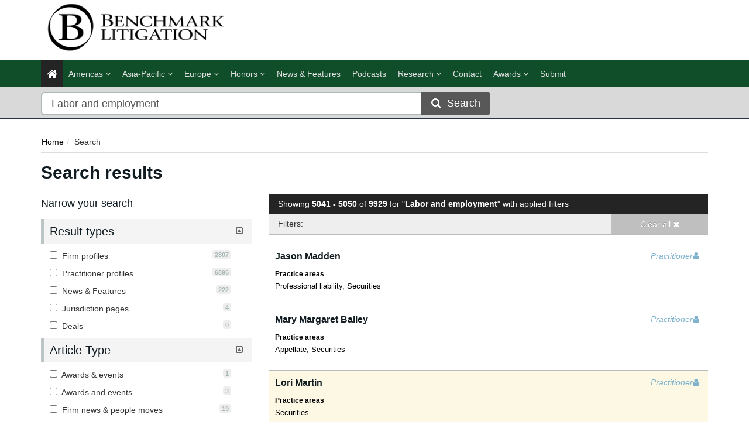

--- FILE ---
content_type: text/html; charset=utf-8
request_url: https://benchmarklitigation.com/Search/Index/Barnes-Thornburg-opens-Southfield-office-with-labor-hire/?pageNumber=505&pageSize=10&Keyword=Labor+and+employment&SearchAll=True&SearchFirms=False&SearchLawyers=False&SearchNews=False&SearchJurisdictions=False&SearchDeals=False&SortOrder=ByRelevance&JurisdictionIds=&PracticeAreaIds=&IndustrySectorIds=&ArticleTypeIds=&BarAdmissionIds=&LawyerRankingIds=&FirmIds=&DealTypeIds=&DealYearIds=&SearchValueFrom=0&SearchValueTo=0&DealValueIds=&LawyerIds=&Translated=False
body_size: 20054
content:




<!DOCTYPE html>
<html>
<head prefix="og: https://ogp.me/ns# object: https://ogp.me/ns/object#">
    <meta charset="utf-8" />
    <meta name="viewport" content="width=device-width, initial-scale=1.0" />
    <meta name="description" content="" />
    <meta name="keywords" />
    <meta name="author" content="" />
    <meta name="google-site-verification" content="7iCoxmpccKx_ydQwlTzaNUP2IfBxzfvhkZ2q2jPniB0" />
    <meta http-equiv="X-UA-Compatible" content="IE=edge">
    <!-- Facebook begin-->
    <meta property="og:image" content="https://benchmarklitigation.com/Content/images/benchmark-logo-share.png?t=467?" />
    <meta property="og:title" content="Page 505 of 993 for &#39;Labor and employment&#39; in Labor and employment  | Benchmark Litigation" />
    <meta property="og:description" content="" />
    <meta name="google-site-verification" content="ow6pUuUYf-y3_3m6if1F-T2OYjE6HfB3YlkRlSFydw8" />
    <meta property="og:type" content="website" />
    <!-- Facebook end-->
    <link rel="shortcut icon" href="/Content/ico/favicon.ico" />
    
    <link href="/Content/bootstrap.min.css" rel="stylesheet" />
    <link rel="stylesheet" href="https://code.jquery.com/ui/1.11.4/themes/smoothness/jquery-ui.css" integrity="sha256-f45CCkrD6n9v0IHOByNBAUFNJ98mCm1UdmP44MDvuvQ=" crossorigin="anonymous">
    <link href="/Content/css/jQuery-ui-Slider-Pips.css" rel="stylesheet" />
    <title>Page 505 of 993 for &#39;Labor and employment&#39; in Labor and employment  | Benchmark Litigation</title>

    <!-- Start - code for banners -->
    <script>
        if (window.location.pathname == "/" || window.location.pathname == "")
            var urlPage = "/home";
        else
            var urlPage = window.location.pathname;
    </script>

    <script type="text/javascript" src="https://code.jquery.com/jquery-3.3.1.min.js"></script>

    <script src="https://imagesrv.adition.com/js/aut.js">
    </script>

    <script type="text/javascript">

        // Setup callback queue
        var adition = adition || {};
        adition.srq = adition.srq || [];

        // Load |srp|
        (function () {
            var script = document.createElement("script");
            script.type = "text/javascript";
            script.src = (document.location.protocol === "https:" ?
                "https:" : "http:") + "//imagesrv.adition.com/js/srp.js";
            script.charset = "utf-8";
            script.async = true;
            var firstScript = document.getElementsByTagName("script")[0];
            firstScript.parentNode.insertBefore(script, firstScript);
        })()
        adition.srq.push(function (api) {

            // Enable consent pull
            api.consentService.enableConsentPull(); //ensures the ad server can communicate with a TCF CMP
            api.registerAdfarm("ad1.adfarm1.adition.com"); // Register the single request
        });
    </script>
    <script type="text/javascript">
        adition.srq.push(function (api) {
            api.setProfile("page", urlPage); //sets value for page, using existing variable
        });
    </script>

    <script type="text/javascript">

        //Function to detect viewport sizing and call appropriate size LB ad units
        var viewportWidth = jQuery(window).width();
        if (viewportWidth >= 750) {
            adition.srq.push(function (api) {
                //Largest Width Desktop Call
                //Top slot LB Call
                api.configureRenderSlot("top-lb").setContentunitId(5256813)
                    .setProfile("pos", "top");
                api.renderSlot("top-lb");
                //Button1 Call
                api.configureRenderSlot("button1").setContentunitId(5239315)
                    .setProfile("pos", "button1");
                api.renderSlot("button1");
                //button2 Call
                api.configureRenderSlot("button2").setContentunitId(5239310)
                    .setProfile("pos", "button2");
                api.renderSlot("button2");
                //button3 Call
                api.configureRenderSlot("button3").setContentunitId(5239314)
                    .setProfile("pos", "button3");
                api.renderSlot("button3");
            })
        }
        else {
            adition.srq.push(function (api) {
                //Mobile Call
                //Top slot LB Call
                api.configureRenderSlot("top-lb").setContentunitId(5256814)
                    .setProfile("pos", "top");
                api.renderSlot("top-lb");
                //Button1 Call
                api.configureRenderSlot("button1").setContentunitId(5239315)
                    .setProfile("pos", "button1");
                api.renderSlot("button1");
                //button2 Call
                api.configureRenderSlot("button2").setContentunitId(5239310)
                    .setProfile("pos", "button2");
                api.renderSlot("button2");
                //button3 Call
                api.configureRenderSlot("button3").setContentunitId(5239314)
                    .setProfile("pos", "button3");
                api.renderSlot("button3");
            })
        }
    </script>

    <script type="text/javascript">
        adition.srq.push(function (api) {
            api.load().completeRendering();
        });
    </script>
    <!-- End - Code for banners -->
    <!-- Google Tag Manager -->
    <script>
        (function (w, d, s, l, i) {
            w[l] = w[l] || []; w[l].push({
                'gtm.start':
                    new Date().getTime(), event: 'gtm.js'
            }); var f = d.getElementsByTagName(s)[0],
                j = d.createElement(s), dl = l != 'dataLayer' ? '&l=' + l : ''; j.async = true; j.src =
                    'https://www.googletagmanager.com/gtm.js?id=' + i + dl; f.parentNode.insertBefore(j, f);
        })(window, document, 'script', 'dataLayer', 'GTM-TW3Z9V');
    </script>
    <!-- End Google Tag Manager -->

    
<link href="/Content/css/theme.css" rel="stylesheet"/>
<link href="/Content/css/font-awesome.min.css" rel="stylesheet"/>
<link href="/Content/css/screen.css" rel="stylesheet"/>
<link href="/Content/css/yamm.css" rel="stylesheet"/>
<link href="/Content/css/custom.css" rel="stylesheet"/>
<link href="/Content/css/podcasts.css" rel="stylesheet"/>

<link rel="stylesheet" href="https://fonts.googleapis.com/css?family=Open+Sans:400,600,700&subset=latin-ext,latin" integrity="sha256-rMuivBHoszVm8u3M9KE4i2uaxN8uyy1WNmjyg/ofQn8=" crossorigin="anonymous">
    <script src="/Scripts/modernizr.min.js"></script>


    

        <script>
            window.iabConfig = {
                allowedVendors: [755, 804]
            }
        </script>
        <!-- Start cookieyes banner -->
        <script id="cookieyes" type="text/javascript" src="https://cdn-cookieyes.com/client_data/86608fc5218d573f5a3cf928/script.js"></script>
        <!-- End cookieyes banner -->

</head>
<body class="" >
    <!-- Google Tag Manager (noscript) -->
    <noscript>
        <iframe src="https://www.googletagmanager.com/ns.html?id=GTM-TW3Z9V"
                height="0" width="0" style="display:none;visibility:hidden"></iframe>
    </noscript>
    <!-- End Google Tag Manager (noscript) -->
    <div class="masthead">
        <div class="header">
    <div class="container">
        <div class="clearfix">
            <div class="logo pull-left">
                <a href="/" title="Benchmark Litigation - The definitive guide to the world’s leading litigation firms and lawyers"><img class="img img-responsive hidden-xs" src="/Content/images/Benchmark-Litigation-logo.png" alt="Benchmark Litigation"></a>
            </div>
            <div class="tagline text-right">
                <div id="leaderboard-advert">
                    <div id="top-lb">
                        <script type="text/javascript">
                            adition.srq.push(function (api) {
                                api.renderSlot("top-lb");
                            })
                        </script>
                    </div>
                </div>
            </div>
        </div>
    </div>
</div>
        <div class="navigation hidden-print">
    <div class="affix-top" data-offset-top="80" data-spy="affix">
        <div class="navbar navbar-inverse yamm">
            <div class="container">
                <div class="navbar-header">
                    <button type="button" class="navbar-toggle" data-toggle="collapse" data-target=".navbar-collapse"> <span class="icon-bar"></span> <span class="icon-bar"></span> <span class="icon-bar"></span> </button>
                    <a class="navbar-brand visible-xs" href="/"><img style="height:50px" src="/Content/images/Benchmark-Litigation-logo-small.png" alt="Benchmark Litigation"></a>
                </div>
                <div class="navbar-collapse collapse">


<ul class="nav navbar-nav">
    <li class="active"><a href="/"><span class="fa fa-home fa-lg"></span></a></li>
        <li class="dropdown megamenu">
            <a title="Americas" class="dropdown-toggle" data-toggle="dropdown">Americas <i class="fa fa-angle-down"></i></a>
            <ul class="dropdown-menu">
                <li>
                    <div class="regionList">
                        <ul class="columnList">

                                    <li class="dropdown-header" role="presentation"><a title="United States Regional"></a>United States Regional</li>
                                    <li class=""><a title="Alabama" href="/Jurisdiction/alabama/Rankings/8574#rankings">Alabama</a></li>
                                    <li class=""><a title="Alaska" href="/Jurisdiction/alaska/Rankings/8573#rankings">Alaska</a></li>
                                    <li class=""><a title="Arizona" href="/Jurisdiction/arizona/Rankings/8576#rankings">Arizona</a></li>
                                    <li class=""><a title="Arkansas" href="/Jurisdiction/arkansas/Rankings/8575#rankings">Arkansas</a></li>
                                    <li class=""><a title="California" href="/Jurisdiction/california/Rankings/8577#rankings">California</a></li>
                                    <li class=""><a title="Colorado" href="/Jurisdiction/colorado/Rankings/8578#rankings">Colorado</a></li>
                                    <li class=""><a title="Connecticut" href="/Jurisdiction/connecticut/Rankings/8579#rankings">Connecticut</a></li>
                                    <li class=""><a title="Delaware" href="/Jurisdiction/delaware/Rankings/8581#rankings">Delaware</a></li>
                                    <li class=""><a title="District of Columbia" href="/Jurisdiction/district-of-columbia/Rankings/8580#rankings">District of Columbia</a></li>
                                    <li class=""><a title="Florida" href="/Jurisdiction/florida/Rankings/8582#rankings">Florida</a></li>
                                    <li class=""><a title="Georgia (State)" href="/Jurisdiction/georgia-state/Rankings/8624#rankings">Georgia (State)</a></li>
                                    <li class=""><a title="Hawaii" href="/Jurisdiction/hawaii/Rankings/8583#rankings">Hawaii</a></li>
                                    <li class=""><a title="Idaho" href="/Jurisdiction/idaho/Rankings/8585#rankings">Idaho</a></li>
                                    <li class=""><a title="Illinois" href="/Jurisdiction/illinois/Rankings/8586#rankings">Illinois</a></li>
                                    <li class=""><a title="Indiana" href="/Jurisdiction/indiana/Rankings/8587#rankings">Indiana</a></li>
                                    <li class=""><a title="Iowa" href="/Jurisdiction/iowa/Rankings/8584#rankings">Iowa</a></li>
                                    <li class=""><a title="Kansas" href="/Jurisdiction/kansas/Rankings/8588#rankings">Kansas</a></li>
                                    <li class=""><a title="Kentucky" href="/Jurisdiction/kentucky/Rankings/8589#rankings">Kentucky</a></li>
                                    <li class=""><a title="Louisiana" href="/Jurisdiction/louisiana/Rankings/8590#rankings">Louisiana</a></li>
                                    <li class=""><a title="Maine" href="/Jurisdiction/maine/Rankings/8593#rankings">Maine</a></li>
                                    <li class=""><a title="Maryland" href="/Jurisdiction/maryland/Rankings/8592#rankings">Maryland</a></li>
                                    <li class=""><a title="Massachusetts" href="/Jurisdiction/massachusetts/Rankings/8591#rankings">Massachusetts</a></li>
                                    <li class=""><a title="Michigan" href="/Jurisdiction/michigan/Rankings/8594#rankings">Michigan</a></li>
                                    <li class=""><a title="Minnesota" href="/Jurisdiction/minnesota/Rankings/8595#rankings">Minnesota</a></li>
                                    <li class=""><a title="Mississippi" href="/Jurisdiction/mississippi/Rankings/8597#rankings">Mississippi</a></li>
                                    <li class=""><a title="Missouri" href="/Jurisdiction/missouri/Rankings/8596#rankings">Missouri</a></li>
                                    <li class=""><a title="Montana" href="/Jurisdiction/montana/Rankings/8598#rankings">Montana</a></li>
                                    <li class=""><a title="Nebraska" href="/Jurisdiction/nebraska/Rankings/8601#rankings">Nebraska</a></li>
                                    <li class=""><a title="Nevada" href="/Jurisdiction/nevada/Rankings/8605#rankings">Nevada</a></li>
                                    <li class=""><a title="New Hampshire" href="/Jurisdiction/new-hampshire/Rankings/8602#rankings">New Hampshire</a></li>
                                    <li class=""><a title="New Jersey" href="/Jurisdiction/new-jersey/Rankings/8603#rankings">New Jersey</a></li>
                                    <li class=""><a title="New Mexico" href="/Jurisdiction/new-mexico/Rankings/8604#rankings">New Mexico</a></li>
                                    <li class=""><a title="New York" href="/Jurisdiction/new-york/Rankings/8606#rankings">New York</a></li>
                                    <li class=""><a title="North Carolina" href="/Jurisdiction/north-carolina/Rankings/8599#rankings">North Carolina</a></li>
                                    <li class=""><a title="North Dakota" href="/Jurisdiction/north-dakota/Rankings/8600#rankings">North Dakota</a></li>
                                    <li class=""><a title="Ohio" href="/Jurisdiction/ohio/Rankings/8607#rankings">Ohio</a></li>
                                    <li class=""><a title="Oklahoma" href="/Jurisdiction/oklahoma/Rankings/8608#rankings">Oklahoma</a></li>
                                    <li class=""><a title="Oregon" href="/Jurisdiction/oregon/Rankings/8609#rankings">Oregon</a></li>
                                    <li class=""><a title="Pennsylvania" href="/Jurisdiction/pennsylvania/Rankings/8610#rankings">Pennsylvania</a></li>
                                    <li class=""><a title="Rhode Island" href="/Jurisdiction/rhode-island/Rankings/8611#rankings">Rhode Island</a></li>
                                    <li class=""><a title="San Francisco" href="/Jurisdiction/san-francisco/Rankings/8827#rankings">San Francisco</a></li>
                                    <li class=""><a title="Silicon Valley" href="/Jurisdiction/silicon-valley/Rankings/8825#rankings">Silicon Valley</a></li>
                                    <li class=""><a title="South Carolina" href="/Jurisdiction/south-carolina/Rankings/8612#rankings">South Carolina</a></li>
                                    <li class=""><a title="South Dakota" href="/Jurisdiction/south-dakota/Rankings/8613#rankings">South Dakota</a></li>
                                    <li class=""><a title="Tennessee" href="/Jurisdiction/tennessee/Rankings/8614#rankings">Tennessee</a></li>
                                    <li class=""><a title="Texas" href="/Jurisdiction/texas/Rankings/8615#rankings">Texas</a></li>
                                    <li class=""><a title="Utah" href="/Jurisdiction/utah/Rankings/8616#rankings">Utah</a></li>
                                    <li class=""><a title="Vermont" href="/Jurisdiction/vermont/Rankings/8618#rankings">Vermont</a></li>
                                    <li class=""><a title="Virginia" href="/Jurisdiction/virginia/Rankings/8617#rankings">Virginia</a></li>
                                    <li class=""><a title="Washington" href="/Jurisdiction/washington/Rankings/8619#rankings">Washington</a></li>
                                    <li class=""><a title="West Virginia" href="/Jurisdiction/west-virginia/Rankings/8621#rankings">West Virginia</a></li>
                                    <li class=""><a title="Wisconsin" href="/Jurisdiction/wisconsin/Rankings/8620#rankings">Wisconsin</a></li>
                                    <li class=""><a title="Wyoming" href="/Jurisdiction/wyoming/Rankings/8622#rankings">Wyoming</a></li>
                                    <li class="dropdown-header" role="presentation"><a title="Canada Regional"></a>Canada Regional</li>
                                    <li class=""><a title="Alberta" href="/Jurisdiction/alberta/Rankings/8818#rankings">Alberta</a></li>
                                    <li class=""><a title="British Columbia" href="/Jurisdiction/british-columbia/Rankings/8819#rankings">British Columbia</a></li>
                                    <li class=""><a title="Manitoba" href="/Jurisdiction/manitoba/Rankings/8815#rankings">Manitoba</a></li>
                                    <li class=""><a title="Ontario" href="/Jurisdiction/ontario/Rankings/8811#rankings">Ontario</a></li>
                                    <li class=""><a title="Qu&#233;bec" href="/Jurisdiction/quebec/Rankings/8808#rankings">Qu&#233;bec</a></li>
                                    <li class=""><a title="Saskatchewan" href="/Jurisdiction/saskatchewan/Rankings/8807#rankings">Saskatchewan</a></li>
                                    <li class=""><a title="The Atlantics" href="/Jurisdiction/the-atlantics/Rankings/8817#rankings">The Atlantics</a></li>
                                    <li class="dropdown-header" role="presentation"><a title="North America"></a>North America</li>
                                    <li class=""><a title="United States (National)" href="/Jurisdiction/united-states-national/Rankings/8555#rankings">United States (National)</a></li>
                        </ul>
                    </div>
                </li>
            </ul>
        </li>
        <li class="dropdown megamenu">
            <a title="Asia-Pacific" class="dropdown-toggle" data-toggle="dropdown">Asia-Pacific <i class="fa fa-angle-down"></i></a>
            <ul class="dropdown-menu">
                <li>
                    <div class="regionList">
                        <ul class="columnList">

                                    <li class="dropdown-header" role="presentation"><a title="China regional"></a>China regional</li>
                                    <li class=""><a title="Beijing" href="/Jurisdiction/beijing/Rankings/8936#rankings">Beijing</a></li>
                                    <li class=""><a title="Guangdong" href="/Jurisdiction/guangdong/Rankings/8938#rankings">Guangdong</a></li>
                                    <li class=""><a title="Jiangsu" href="/Jurisdiction/jiangsu/Rankings/8939#rankings">Jiangsu</a></li>
                                    <li class=""><a title="Northwestern China (Shaanxi)" href="/Jurisdiction/northwestern-china-shaanxi/Rankings/8993#rankings">Northwestern China (Shaanxi)</a></li>
                                    <li class=""><a title="Other regions" href="/Jurisdiction/other-regions/Rankings/9018#rankings">Other regions</a></li>
                                    <li class=""><a title="Shanghai" href="/Jurisdiction/shanghai/Rankings/8937#rankings">Shanghai</a></li>
                                    <li class=""><a title="Southwestern China (Sichuan and Chongqing)" href="/Jurisdiction/southwestern-china-sichuan-and-chongqing/Rankings/8946#rankings">Southwestern China (Sichuan and Chongqing)</a></li>
                                    <li class=""><a title="Zhejiang" href="/Jurisdiction/zhejiang/Rankings/8940#rankings">Zhejiang</a></li>
                                    <li class=""><a title="上海市" href="/Jurisdiction/Rankings/8925?SEOtitle=Husch-Blackwell-makes-quadruple-hire-in-Phoenix#rankings">上海市</a></li>
                                    <li class=""><a title="中国西北部（陕西）" href="/Jurisdiction/Rankings/8994?SEOtitle=Husch-Blackwell-makes-quadruple-hire-in-Phoenix#rankings">中国西北部（陕西）</a></li>
                                    <li class=""><a title="中国西南部（四川和重庆）" href="/Jurisdiction/Rankings/8929?SEOtitle=Husch-Blackwell-makes-quadruple-hire-in-Phoenix#rankings">中国西南部（四川和重庆）</a></li>
                                    <li class=""><a title="其他地区" href="/Jurisdiction/Rankings/9017?SEOtitle=Husch-Blackwell-makes-quadruple-hire-in-Phoenix#rankings">其他地区</a></li>
                                    <li class=""><a title="北京市" href="/Jurisdiction/Rankings/8920?SEOtitle=Husch-Blackwell-makes-quadruple-hire-in-Phoenix#rankings">北京市</a></li>
                                    <li class=""><a title="广东省" href="/Jurisdiction/Rankings/8928?SEOtitle=Husch-Blackwell-makes-quadruple-hire-in-Phoenix#rankings">广东省</a></li>
                                    <li class=""><a title="江苏省" href="/Jurisdiction/Rankings/8926?SEOtitle=Husch-Blackwell-makes-quadruple-hire-in-Phoenix#rankings">江苏省</a></li>
                                    <li class=""><a title="浙江省" href="/Jurisdiction/Rankings/8927?SEOtitle=Husch-Blackwell-makes-quadruple-hire-in-Phoenix#rankings">浙江省</a></li>
                                    <li class="dropdown-header" role="presentation"><a title="Asia-Pacific"></a>Asia-Pacific</li>
                                    <li class=""><a title="Australia" href="/Jurisdiction/australia/Rankings/8346#rankings">Australia</a></li>
                                    <li class=""><a title="China" href="/Jurisdiction/china/Rankings/8378#rankings">China</a></li>
                                    <li class=""><a title="Hong Kong SAR" href="/Jurisdiction/hong-kong-sar/Rankings/8425#rankings">Hong Kong SAR</a></li>
                                    <li class=""><a title="India" href="/Jurisdiction/india/Rankings/8428#rankings">India</a></li>
                                    <li class=""><a title="Indonesia" href="/Jurisdiction/indonesia/Rankings/8429#rankings">Indonesia</a></li>
                                    <li class=""><a title="Japan" href="/Jurisdiction/japan/Rankings/8438#rankings">Japan</a></li>
                                    <li class=""><a title="Malaysia" href="/Jurisdiction/malaysia/Rankings/8459#rankings">Malaysia</a></li>
                                    <li class=""><a title="New Zealand" href="/Jurisdiction/new-zealand/Rankings/8482#rankings">New Zealand</a></li>
                                    <li class=""><a title="Singapore" href="/Jurisdiction/singapore/Rankings/8515#rankings">Singapore</a></li>
                                    <li class=""><a title="South Korea" href="/Jurisdiction/south-korea/Rankings/8521#rankings">South Korea</a></li>
                                    <li class=""><a title="Taiwan" href="/Jurisdiction/taiwan/Rankings/8537#rankings">Taiwan</a></li>
                                    <li class=""><a title="Thailand" href="/Jurisdiction/thailand/Rankings/8540#rankings">Thailand</a></li>
                                    <li class=""><a title="The Philippines" href="/Jurisdiction/the-philippines/Rankings/8497#rankings">The Philippines</a></li>
                                    <li class=""><a title="Vietnam" href="/Jurisdiction/vietnam/Rankings/8560#rankings">Vietnam</a></li>
                        </ul>
                    </div>
                </li>
            </ul>
        </li>
        <li class="dropdown megamenu">
            <a title="EMEA" class="dropdown-toggle" data-toggle="dropdown">EMEA <i class="fa fa-angle-down"></i></a>
            <ul class="dropdown-menu">
                <li>
                    <div class="regionList">
                        <ul class="columnList">

                                    <li class="dropdown-header" role="presentation"><a title="Central &amp; Eastern Europe"></a>Central &amp; Eastern Europe</li>
                                    <li class=""><a title="Austria" href="/Jurisdiction/austria/Rankings/8347#rankings">Austria</a></li>
                                    <li class=""><a title="Bulgaria" href="/Jurisdiction/bulgaria/Rankings/8366#rankings">Bulgaria</a></li>
                                    <li class=""><a title="Czech Republic" href="/Jurisdiction/czech-republic/Rankings/8390#rankings">Czech Republic</a></li>
                                    <li class=""><a title="Estonia" href="/Jurisdiction/estonia/Rankings/8401#rankings">Estonia</a></li>
                                    <li class=""><a title="Hungary" href="/Jurisdiction/hungary/Rankings/8426#rankings">Hungary</a></li>
                                    <li class=""><a title="Latvia" href="/Jurisdiction/latvia/Rankings/8447#rankings">Latvia</a></li>
                                    <li class=""><a title="Lithuania" href="/Jurisdiction/lithuania/Rankings/8453#rankings">Lithuania</a></li>
                                    <li class=""><a title="Poland" href="/Jurisdiction/poland/Rankings/8499#rankings">Poland</a></li>
                                    <li class=""><a title="Romania" href="/Jurisdiction/romania/Rankings/8503#rankings">Romania</a></li>
                                    <li class=""><a title="Serbia" href="/Jurisdiction/serbia/Rankings/8512#rankings">Serbia</a></li>
                                    <li class=""><a title="T&#252;rkiye" href="/Jurisdiction/turkiye/Rankings/8546#rankings">T&#252;rkiye</a></li>
                                    <li class=""><a title="Ukraine" href="/Jurisdiction/ukraine/Rankings/8553#rankings">Ukraine</a></li>
                                    <li class="dropdown-header" role="presentation"><a title="Western Europe"></a>Western Europe</li>
                                    <li class=""><a title="Belgium" href="/Jurisdiction/belgium/Rankings/8354#rankings">Belgium</a></li>
                                    <li class=""><a title="Denmark" href="/Jurisdiction/denmark/Rankings/8391#rankings">Denmark</a></li>
                                    <li class=""><a title="Finland" href="/Jurisdiction/finland/Rankings/8406#rankings">Finland</a></li>
                                    <li class=""><a title="France" href="/Jurisdiction/france/Rankings/8407#rankings">France</a></li>
                                    <li class=""><a title="Germany" href="/Jurisdiction/germany/Rankings/8412#rankings">Germany</a></li>
                                    <li class=""><a title="Greece" href="/Jurisdiction/greece/Rankings/8415#rankings">Greece</a></li>
                                    <li class=""><a title="Ireland" href="/Jurisdiction/ireland/Rankings/8432#rankings">Ireland</a></li>
                                    <li class=""><a title="Italy" href="/Jurisdiction/italy/Rankings/8435#rankings">Italy</a></li>
                                    <li class=""><a title="Netherlands" href="/Jurisdiction/netherlands/Rankings/8479#rankings">Netherlands</a></li>
                                    <li class=""><a title="Norway" href="/Jurisdiction/norway/Rankings/8489#rankings">Norway</a></li>
                                    <li class=""><a title="Portugal" href="/Jurisdiction/portugal/Rankings/8500#rankings">Portugal</a></li>
                                    <li class=""><a title="Spain" href="/Jurisdiction/spain/Rankings/8522#rankings">Spain</a></li>
                                    <li class=""><a title="Sweden" href="/Jurisdiction/sweden/Rankings/8534#rankings">Sweden</a></li>
                                    <li class=""><a title="Switzerland" href="/Jurisdiction/switzerland/Rankings/8535#rankings">Switzerland</a></li>
                                    <li class=""><a title="United Kingdom" href="/Jurisdiction/united-kingdom/Rankings/8814#rankings">United Kingdom</a></li>
                        </ul>
                    </div>
                </li>
            </ul>
        </li>

    <li class="dropdown ">
        <a title="Honor" class="dropdown-toggle nav-research honor-menu" data-toggle="dropdown">Honors <i class="fa fa-angle-down"></i></a>
        <ul class="dropdown-menu honor-submenu">
            <li class="btn-group dropright ">
                <a title="40 & under list" class="dropdown-toggle">40 & under list <i class="fa fa-angle-right"></i></a>
                <ul class="dropdown-menu">
                    <li class=""><a title="40 & Under List - South" class="" href="/Jurisdiction/40-under-list-south/Details/8898#lawyers">40 & Under List - South</a></li>
                    <li class=""><a title="40 & Under List - Midwest" class="" href="/Jurisdiction/40-under-list-midwest/Details/8895#lawyers">40 & Under List - Midwest</a></li>
                    <li class=""><a title="40 & Under List - Canada" class="" href="/Jurisdiction/40-under-list-canada/Details/8896#lawyers">40 & Under List - Canada</a></li>
                    <li class=""><a title="40 & Under List - Northeast" class="" href="/Jurisdiction/40-under-list-northeast/Details/8897#lawyers">40 & Under List - Northeast</a></li>
                    <li class=""><a title="40 & Under List - West" class="" href="/Jurisdiction/40-under-list-west/Details/8899#lawyers">40 & Under List - West</a></li>
                </ul>
            </li>

            <li class="btn-group dropright ">
                <a title="Labor and Employment" class="dropdown-toggle">Labor and Employment <i class="fa fa-angle-right"></i></a>
                <ul class="dropdown-menu">
                    <li class=""><a title="Top 50 Labor & Employment Litigator" class="" href="/Jurisdiction/top-50-labor-employment-litigator/Details/8987#lawyers">Top 50 Labor & Employment Litigator</a></li>
                    
                </ul>
            </li>

            <li class="btn-group dropright ">
                <a title="Top women" class="dropdown-toggle">Top women <i class="fa fa-angle-right"></i></a>
                <ul class="dropdown-menu">
                    <li class=""><a title="Top 10 Women Litigators - United States" class="" href="/Jurisdiction/top-10-women-litigators-united-statess/Details/8990#lawyers">Top 10 Women Litigators - United States</a></li>
                    <li class=""><a title="Top 100 Women - Canada" class="" href="/Jurisdiction/top-100-women-canada/Details/8904#lawyers">Top 100 Women - Canada</a></li>
                    <li class=""><a title="Top 250 Women - Midwest" class="" href="/Jurisdiction/top-250-women-midwest/Details/8907#lawyers">Top 250 Women - Midwest</a></li>
                    <li class=""><a title="Top 250 Women - Northeast" class="" href="/Jurisdiction/top-250-women-northeast/Details/8908#lawyers">Top 250 Women - Northeast</a></li>
                    <li class=""><a title="Top 250 Women - South" class="" href="/Jurisdiction/top-250-women-south/Details/8909#lawyers">Top 250 Women - South</a></li>
                    <li class=""><a title="Top 250 Women - West" class="" href="/Jurisdiction/top-250-women-west/Details/8910#lawyers">Top 250 Women - West</a></li>
                    <li class=""><a title="Top 100 Women - Asia-Pacific" href="/Methodology/Top100Women">Top 100 Women - Asia-Pacific</a></li>
                </ul>
            </li>

            <li class="btn-group dropright ">
                <a title="Top trial lawyers" class="dropdown-toggle">Top trial lawyers <i class="fa fa-angle-right"></i></a>
                <ul class="dropdown-menu">
                    <li class=""><a title="Top  50 Trial Lawyers in Canada" class="" href="/Jurisdiction/top-50-trial-lawyers-in-canada/Details/8905#lawyers">Top  50 Trial Lawyers in Canada</a></li>
                    <li class=""><a title="Top Trial Lawyers" class="" href="/Jurisdiction/top-trial-lawyers-and-law-firms/Details/8911#lawyers">Top Trial Lawyers</a></li>
                </ul>
            </li>
        </ul>
    </li>
    <li class=""><a href="/Search/NewsAndFeatures" title="News &amp; Features">News &amp; Features</a></li>
    <li class=""><a href="/Home/Podcasts" title="Podcasts">Podcasts</a></li>
    <li class="dropdown ">
        <a title="Research" class="dropdown-toggle nav-research" data-toggle="dropdown">Research <i class="fa fa-angle-down"></i></a>
        <ul class="dropdown-menu">
            <li class=""><a title="Our research" class="nav-methodologies" href="/Methodology/OurResearch">Methodologies</a></li>
            <li class=""><a title="FAQ" class="nav-faq" href="/NewsAndAnalysis/FAQs/Index/4653">FAQ</a></li>
            <li class=""><a class="nav-researchAnnouncements" title="Research Announcements" href="/Methodology/ResearchAnnouncements">Research Announcements</a></li>
            <li class=""><a title="Talent Tracker" href="/TalentTracker">Talent Tracker</a></li>
        </ul>
    </li>
    <li class=""><a href="/Contact" title="Contact">Contact</a></li>
    
    <li class="dropdown ">
        <a title="Awards" class="dropdown-toggle nav-research honor-menu" data-toggle="dropdown">Awards <i class="fa fa-angle-down"></i></a>
        <ul class="dropdown-menu honor-submenu">
            
            <li class=""><a title="Europe" href="/Methodology/AwardsEurope">Europe</a></li>
            <li class=""><a title="Canada" href="/Methodology/AwardsCanada">Canada</a></li>
            <li class=""><a title="Asia-Pacific" href="/Methodology/AwardsAsiaPacific">Asia-Pacific</a></li>
            <li class=""><a title="USA" href="/Methodology/AwardsUSA">USA</a></li>
            <li class=""><a title="China" href="/Methodology/AwardsChina">China 中国</a></li>
            <li class="btn-group dropright ">
                <a title="Podcasts" class="dropdown-toggle">Podcasts <i class="fa fa-angle-right"></i></a>
                <ul class="dropdown-menu">
                    <li class=""><a title="Podcasts | Asia Pacific" class="" href="/Methodology/PodcastAsiaPacific">Asia Pacific</a></li>
                    <li class=""><a title="Podcasts | Europe" class="" href="/Methodology/PodcastEurope">Europe</a></li>
                    <li class=""><a title="Podcasts | Latin America" class="" href="/Methodology/PodcastLatAm">Latin America</a></li>
                    <li class=""><a title="Podcasts | Canada" class="" href="/Methodology/PodcastCanada">Canada</a></li>
                    <li class=""><a title="Podcasts | USA" class="" href="/Methodology/PodcastUSA">USA</a></li>
                </ul>
            </li>
        </ul>
    </li>
    <li class=""><a title="Submit" href="https://submissions.legalbenchmarkinggroup.com/Account/Details">Submit</a></li>
    
</ul>
           



                </div>
            </div>
        </div>
<div class="quicksearch">
    <div class="container">
        <div class="row">
<form action="/Search/Index/Barnes-Thornburg-opens-Southfield-office-with-labor-hire" class="form-inline" id="quick_search_form" method="post" name="quick-search-form" role="search">                <div class="col-xs-12 col-sm-12 col-md-8">
                    <div class="input-group">
                        
                        <input data-val="true" data-val-required="The SearchAll is required." id="SearchAll" name="SearchAll" type="hidden" value="True" />
                        <input data-val="true" data-val-required="The SearchJurisdictions is required." id="SearchJurisdictions" name="SearchJurisdictions" type="hidden" value="False" />
                        <input data-val="true" data-val-required="The SearchFirms is required." id="SearchFirms" name="SearchFirms" type="hidden" value="False" />
                        <input data-val="true" data-val-required="The SearchLawyers is required." id="SearchLawyers" name="SearchLawyers" type="hidden" value="False" />
                        <input data-val="true" data-val-required="The SearchNews is required." id="SearchNews" name="SearchNews" type="hidden" value="False" />
                        <input data-val="true" data-val-required="The SearchDeals is required." id="SearchDeals" name="SearchDeals" type="hidden" value="False" />
                        <input data-val="true" data-val-required="The SortOrder is required." id="SortOrder" name="SortOrder" type="hidden" value="ByRelevance" />
                        <input class="form-control input-lg" data-autocomplete="quickSearch" data-val="true" data-val-required="Please enter a search term" id="Keyword" name="Keyword" placeholder="Search for firms, practitioners and jurisdictions" type="text" value="Labor and employment" />
                        <span class="field-validation-valid" data-valmsg-for="Keyword" data-valmsg-replace="true"></span>
                        <span class="input-group-btn">
                            <button type="submit" class="btn btn-primary btn-lg" id="search-btn"><span class="fa fa-search fa-md"></span>&nbsp;&nbsp;Search</button>
                        </span>
                    </div>
                </div>
</form>        </div>
    </div>
</div>


    </div>
</div>

<input data-val="true" data-val-required="The IsAuthenticated is required." id="CurrentUserProvider_IsAuthenticated" name="CurrentUserProvider.IsAuthenticated" type="hidden" value="False" /><input id="currentUserId" name="currentUserId" type="hidden" value="" /><input id="userRole" name="userRole" type="hidden" value="" />
    </div>

    <div class="container">

    <ol class="breadcrumb hidden-xs">
        <li><a href="/">Home</a></li>
        <li class="active">Search</li>
            </ol>

        


<h1>Search results <small>
    
</small>
</h1>
<div class="row mainContent">
        <div class="col-xs-12 col-sm-4 col-md-4 hidden-print">
<form action="/Search/Index/Barnes-Thornburg-opens-Southfield-office-with-labor-hire" data-search-filter="true" method="post"><input data-val="true" data-val-required="The ApplyAndOperatorOnFilterItems is required." id="ApplyAndOperatorOnFilterItems" name="ApplyAndOperatorOnFilterItems" type="hidden" value="True" /><input data-val="true" data-val-required="The Translated is required." id="Translated" name="Translated" type="hidden" value="False" /><div class="alert-error validation-summary-valid hidden alert" data-valmsg-summary="true"><ul class="bullets"></ul>
</div>    <div data-panel-group class="filters panel-group Index" data-should-refresh-facets-on-selection="True" id="filterAccordion">

<style>
   
</style>
<h4>Narrow your search</h4>

<input id="searchFilter_Keyword" name="Keyword" type="hidden" value="Labor and employment" />
<input id="FirmIds" name="FirmIds" type="hidden" value="" />
<input id="LawyerIds" name="LawyerIds" type="hidden" value="" />


<div data-filter-panel="true" class="filter panel panel-info">
    <div class="panel-heading">
        <h6 class="panel-title" data-toggle="collapse" data-target="#filter1" data-parent="">Result types <span class="toggler pull-right"><i class="fa fa-toggle-down"></i><i class="fa fa-toggle-up"></i></span></h6>
    </div>
    <div class="panel-body collapse show" id="filter1">
        <div class="filterSelect visible-xs">
            <select multiple class="form-control" name="ResultTypes">
                <option value="SearchFirms">Firm profiles</option>
                <option value="SearchLawyers">Lawyer profiles</option>
                <option value="SearchNews">News &amp; Features</option>
                <option value="SearchJurisdictions">Jurisdiction pages</option>
                <option value="SearchDeals">Deals</option>
            </select>
        </div>
        <ul class="filterList panel-group hidden-xs">
            <li class="checkbox panel all hidden">
                <label>
                    <input data-val="true" data-val-required="The SortOrder is required." id="SortOrder" name="SortOrder" type="hidden" value="ByRelevance" />
                    <input checked="checked" data-iflr-check-all="true" data-val="true" data-val-required="The SearchAll is required." id="filter_SearchAll" name="SearchAll" type="checkbox" value="true" /><input name="SearchAll" type="hidden" value="false" />
                    All
                </label>
            </li>

            <li class="checkbox panel ">
                <label>
                    <input class="mousetrap " data-val="true" data-val-required="The SearchFirms is required." name="SearchFirms" type="checkbox" value="true" /><input name="SearchFirms" type="hidden" value="false" />
                    <span class="spanFacet">Firm profiles</span> <span class="badge">2807</span>
                </label>
            </li>

            <li class="checkbox panel ">
                <label>
                    <input class="mousetrap " data-val="true" data-val-required="The SearchLawyers is required." name="SearchLawyers" type="checkbox" value="true" /><input name="SearchLawyers" type="hidden" value="false" />
                    <span class="spanFacet">Practitioner profiles</span> <span class="badge">6896</span>
                </label>
            </li>

            <li class="checkbox panel ">
                <label>
                    <input class="mousetrap " data-val="true" data-val-required="The SearchNews is required." id="filter_SearchNews" name="SearchNews" type="checkbox" value="true" /><input name="SearchNews" type="hidden" value="false" />
                    <span class="spanFacet">News &amp; Features</span> <span class="badge">222</span>
                </label>
            </li>

            <li class="checkbox panel ">
                <label>
                    <input class="mousetrap " data-val="true" data-val-required="The SearchJurisdictions is required." id="filter_SearchJurisdictions" name="SearchJurisdictions" type="checkbox" value="true" /><input name="SearchJurisdictions" type="hidden" value="false" />
                    <span class="spanFacet">Jurisdiction pages</span> <span class="badge">4</span>
                </label>
            </li>


            <li class="checkbox panel hide">
                <label>
                    <input class="mousetrap " data-val="true" data-val-required="The SearchDeals is required." id="filter_SearchDeals" name="SearchDeals" type="checkbox" value="true" /><input name="SearchDeals" type="hidden" value="false" />
                    <span class="spanFacet">Deals</span> <span class="badge">0</span>
                </label>
            </li>
        </ul>
    </div>
</div>


        <!--All available filter titles translated-->




<div data-filter-panel="true" class="filter panel panel-info">
    <div class="panel-heading">
        <h6 class="panel-title in" data-toggle="collapse" data-target="#at" >Article Type <span class="toggler pull-right"><i class="fa fa-toggle-down"></i><i class="fa fa-toggle-up" ></i></span></h6>
    </div>
    <div class="panel-body collapse show " id="at">
        <div class="filterSelect visible-xs">
            <select multiple class="form-control mousetrap" name="A_">
                    <option value="8658">Awards &amp; events</option>
                    <option value="8848">Awards and events</option>
                    <option value="8657">Firm news &amp; people moves</option>
                    <option value="8332">Interviews</option>
                    <option value="8664">IP disputes</option>
                    <option value="8841">News</option>
                    <option value="8667">Press releases</option>
                    <option value="8660">Research announcements</option>
            </select>
        </div>
        <ul class="filterList panel-group hidden-xs" id="at_f">
            
                <li class="checkbox panel  ">
                    <label>
                                <span class="badge">1</span>

                        <input type="checkbox" class="mousetrap " name="A_8658"  />
                        <span class="spanFacet">Awards &amp; events</span>
                    </label>
                </li>
                <li class="checkbox panel  ">
                    <label>
                                <span class="badge">3</span>

                        <input type="checkbox" class="mousetrap " name="A_8848"  />
                        <span class="spanFacet">Awards and events</span>
                    </label>
                </li>
                <li class="checkbox panel  ">
                    <label>
                                <span class="badge">19</span>

                        <input type="checkbox" class="mousetrap " name="A_8657"  />
                        <span class="spanFacet">Firm news &amp; people moves</span>
                    </label>
                </li>
                <li class="checkbox panel  ">
                    <label>
                                <span class="badge">1</span>

                        <input type="checkbox" class="mousetrap " name="A_8332"  />
                        <span class="spanFacet">Interviews</span>
                    </label>
                </li>
                <li class="checkbox panel  ">
                        <span class="toggler pull-right collapsed childrenCollapsedExpanded" data-toggle="collapse" data-target="#i8664_at_f"><i class="fa fa-plus-square-o" style="font-weight: bolder; color: black;"></i><i class="fa fa-minus-square-o"></i></span>
                    <label>
                                <span class="badge">1</span>

                        <input type="checkbox" class="mousetrap " name="A_8664"  />
                        <span class="spanFacet">IP disputes</span>
                    </label>
                        <ul class="collapse" id="i8664_at_f">
                                <li class="checkbox">
                                    <label>
                                                <span class="badge">1</span>

                                        <input type="checkbox" class="mousetrap" name="A_8849"  />
                                        <span class="spanFacet">Case of Interest</span>
                                    </label>
                                </li>
                        </ul>
                </li>
                <li class="checkbox panel  ">
                    <label>
                                <span class="badge">189</span>

                        <input type="checkbox" class="mousetrap " name="A_8841"  />
                        <span class="spanFacet">News</span>
                    </label>
                </li>
                <li class="checkbox panel  ">
                    <label>
                                <span class="badge">2</span>

                        <input type="checkbox" class="mousetrap " name="A_8667"  />
                        <span class="spanFacet">Press releases</span>
                    </label>
                </li>
                <li class="checkbox panel  ">
                    <label>
                                <span class="badge">6</span>

                        <input type="checkbox" class="mousetrap " name="A_8660"  />
                        <span class="spanFacet">Research announcements</span>
                    </label>
                </li>
                    </ul>

    </div>
</div>        <!--All available filter titles translated-->




<div data-filter-panel="true" class="filter panel panel-info">
    <div class="panel-heading">
        <h6 class="panel-title in" data-toggle="collapse" data-target="#jur" >Jurisdiction <span class="toggler pull-right"><i class="fa fa-toggle-down"></i><i class="fa fa-toggle-up" ></i></span></h6>
    </div>
    <div class="panel-body collapse show " id="jur">
        <div class="filterSelect visible-xs">
            <select multiple class="form-control mousetrap" name="J_">
                    <option value="8647">Africa</option>
                    <option value="8650">Asia-Pacific</option>
                    <option value="8828">Canada Regional</option>
                    <option value="8651">Central &amp; Eastern Europe</option>
                    <option value="8919">China regional</option>
                    <option value="8913">Honors jurisdictions</option>
                    <option value="8653">Middle East</option>
                    <option value="8654">North America</option>
                    <option value="8646">United States Regional</option>
                    <option value="8655">Western Europe</option>
            </select>
        </div>
        <ul class="filterList panel-group hidden-xs" id="jur_f">
            
                <li class="checkbox panel  ">
                        <span class="toggler pull-right collapsed childrenCollapsedExpanded" data-toggle="collapse" data-target="#i8647_jur_f"><i class="fa fa-plus-square-o" style="font-weight: bolder; color: black;"></i><i class="fa fa-minus-square-o"></i></span>
                    <label>
                                <span class="badge">2</span>

                        <input type="checkbox" class="mousetrap " name="J_8647"  />
                        <span class="spanFacet">Africa</span>
                    </label>
                        <ul class="collapse" id="i8647_jur_f">
                                <li class="checkbox">
                                    <label>
                                                <span class="badge">1</span>

                                        <input type="checkbox" class="mousetrap" name="J_8336"  />
                                        <span class="spanFacet">Algeria</span>
                                    </label>
                                </li>
                                <li class="checkbox">
                                    <label>
                                                <span class="badge">1</span>

                                        <input type="checkbox" class="mousetrap" name="J_8339"  />
                                        <span class="spanFacet">Angola</span>
                                    </label>
                                </li>
                                <li class="checkbox">
                                    <label>
                                                <span class="badge">1</span>

                                        <input type="checkbox" class="mousetrap" name="J_8676"  />
                                        <span class="spanFacet">ARIPO</span>
                                    </label>
                                </li>
                                <li class="checkbox">
                                    <label>
                                                <span class="badge">1</span>

                                        <input type="checkbox" class="mousetrap" name="J_8371"  />
                                        <span class="spanFacet">Cameroon</span>
                                    </label>
                                </li>
                                <li class="checkbox">
                                    <label>
                                                <span class="badge">1</span>

                                        <input type="checkbox" class="mousetrap" name="J_8373"  />
                                        <span class="spanFacet">Cape Verde</span>
                                    </label>
                                </li>
                                <li class="checkbox">
                                    <label>
                                                <span class="badge">1</span>

                                        <input type="checkbox" class="mousetrap" name="J_8397"  />
                                        <span class="spanFacet">Egypt</span>
                                    </label>
                                </li>
                                <li class="checkbox">
                                    <label>
                                                <span class="badge">1</span>

                                        <input type="checkbox" class="mousetrap" name="J_8413"  />
                                        <span class="spanFacet">Ghana</span>
                                    </label>
                                </li>
                                <li class="checkbox">
                                    <label>
                                                <span class="badge">1</span>

                                        <input type="checkbox" class="mousetrap" name="J_8442"  />
                                        <span class="spanFacet">Kenya</span>
                                    </label>
                                </li>
                                <li class="checkbox">
                                    <label>
                                                <span class="badge">1</span>

                                        <input type="checkbox" class="mousetrap" name="J_8458"  />
                                        <span class="spanFacet">Malawi</span>
                                    </label>
                                </li>
                                <li class="checkbox">
                                    <label>
                                                <span class="badge">1</span>

                                        <input type="checkbox" class="mousetrap" name="J_8465"  />
                                        <span class="spanFacet">Mauritius</span>
                                    </label>
                                </li>
                                <li class="checkbox">
                                    <label>
                                                <span class="badge">1</span>

                                        <input type="checkbox" class="mousetrap" name="J_8474"  />
                                        <span class="spanFacet">Morocco</span>
                                    </label>
                                </li>
                                <li class="checkbox">
                                    <label>
                                                <span class="badge">1</span>

                                        <input type="checkbox" class="mousetrap" name="J_8475"  />
                                        <span class="spanFacet">Mozambique</span>
                                    </label>
                                </li>
                                <li class="checkbox">
                                    <label>
                                                <span class="badge">1</span>

                                        <input type="checkbox" class="mousetrap" name="J_8476"  />
                                        <span class="spanFacet">Namibia</span>
                                    </label>
                                </li>
                                <li class="checkbox">
                                    <label>
                                                <span class="badge">1</span>

                                        <input type="checkbox" class="mousetrap" name="J_8485"  />
                                        <span class="spanFacet">Nigeria</span>
                                    </label>
                                </li>
                                <li class="checkbox">
                                    <label>
                                                <span class="badge">1</span>

                                        <input type="checkbox" class="mousetrap" name="J_8871"  />
                                        <span class="spanFacet">OAPI</span>
                                    </label>
                                </li>
                                <li class="checkbox">
                                    <label>
                                                <span class="badge">2</span>

                                        <input type="checkbox" class="mousetrap" name="J_8509"  />
                                        <span class="spanFacet">Sao Tome and Principe</span>
                                    </label>
                                </li>
                                <li class="checkbox">
                                    <label>
                                                <span class="badge">1</span>

                                        <input type="checkbox" class="mousetrap" name="J_8520"  />
                                        <span class="spanFacet">South Africa</span>
                                    </label>
                                </li>
                                <li class="checkbox">
                                    <label>
                                                <span class="badge">1</span>

                                        <input type="checkbox" class="mousetrap" name="J_8530"  />
                                        <span class="spanFacet">Sudan</span>
                                    </label>
                                </li>
                                <li class="checkbox">
                                    <label>
                                                <span class="badge">1</span>

                                        <input type="checkbox" class="mousetrap" name="J_8539"  />
                                        <span class="spanFacet">Tanzania</span>
                                    </label>
                                </li>
                                <li class="checkbox">
                                    <label>
                                                <span class="badge">1</span>

                                        <input type="checkbox" class="mousetrap" name="J_8551"  />
                                        <span class="spanFacet">Uganda</span>
                                    </label>
                                </li>
                                <li class="checkbox">
                                    <label>
                                                <span class="badge">1</span>

                                        <input type="checkbox" class="mousetrap" name="J_8565"  />
                                        <span class="spanFacet">Zambia</span>
                                    </label>
                                </li>
                                <li class="checkbox">
                                    <label>
                                                <span class="badge">1</span>

                                        <input type="checkbox" class="mousetrap" name="J_8566"  />
                                        <span class="spanFacet">Zimbabwe</span>
                                    </label>
                                </li>
                        </ul>
                </li>
                <li class="checkbox panel  ">
                        <span class="toggler pull-right collapsed childrenCollapsedExpanded" data-toggle="collapse" data-target="#i8650_jur_f"><i class="fa fa-plus-square-o" style="font-weight: bolder; color: black;"></i><i class="fa fa-minus-square-o"></i></span>
                    <label>
                                <span class="badge">1903</span>

                        <input type="checkbox" class="mousetrap " name="J_8650"  />
                        <span class="spanFacet">Asia-Pacific</span>
                    </label>
                        <ul class="collapse" id="i8650_jur_f">
                                <li class="checkbox">
                                    <label>
                                                <span class="badge">48</span>

                                        <input type="checkbox" class="mousetrap" name="J_8346"  />
                                        <span class="spanFacet">Australia</span>
                                    </label>
                                </li>
                                <li class="checkbox">
                                    <label>
                                                <span class="badge">1</span>

                                        <input type="checkbox" class="mousetrap" name="J_8351"  />
                                        <span class="spanFacet">Bangladesh</span>
                                    </label>
                                </li>
                                <li class="checkbox">
                                    <label>
                                                <span class="badge">1</span>

                                        <input type="checkbox" class="mousetrap" name="J_8365"  />
                                        <span class="spanFacet">Brunei</span>
                                    </label>
                                </li>
                                <li class="checkbox">
                                    <label>
                                                <span class="badge">1</span>

                                        <input type="checkbox" class="mousetrap" name="J_8370"  />
                                        <span class="spanFacet">Cambodia</span>
                                    </label>
                                </li>
                                <li class="checkbox">
                                    <label>
                                                <span class="badge">243</span>

                                        <input type="checkbox" class="mousetrap" name="J_8378"  />
                                        <span class="spanFacet">China</span>
                                    </label>
                                </li>
                                <li class="checkbox">
                                    <label>
                                                <span class="badge">1</span>

                                        <input type="checkbox" class="mousetrap" name="J_8974"  />
                                        <span class="spanFacet">East Timor</span>
                                    </label>
                                </li>
                                <li class="checkbox">
                                    <label>
                                                <span class="badge">186</span>

                                        <input type="checkbox" class="mousetrap" name="J_8425"  />
                                        <span class="spanFacet">Hong Kong SAR</span>
                                    </label>
                                </li>
                                <li class="checkbox">
                                    <label>
                                                <span class="badge">382</span>

                                        <input type="checkbox" class="mousetrap" name="J_8428"  />
                                        <span class="spanFacet">India</span>
                                    </label>
                                </li>
                                <li class="checkbox">
                                    <label>
                                                <span class="badge">143</span>

                                        <input type="checkbox" class="mousetrap" name="J_8429"  />
                                        <span class="spanFacet">Indonesia</span>
                                    </label>
                                </li>
                                <li class="checkbox">
                                    <label>
                                                <span class="badge">58</span>

                                        <input type="checkbox" class="mousetrap" name="J_8438"  />
                                        <span class="spanFacet">Japan</span>
                                    </label>
                                </li>
                                <li class="checkbox">
                                    <label>
                                                <span class="badge">1</span>

                                        <input type="checkbox" class="mousetrap" name="J_8441"  />
                                        <span class="spanFacet">Kazakhstan</span>
                                    </label>
                                </li>
                                <li class="checkbox">
                                    <label>
                                                <span class="badge">1</span>

                                        <input type="checkbox" class="mousetrap" name="J_8455"  />
                                        <span class="spanFacet">Macau SAR</span>
                                    </label>
                                </li>
                                <li class="checkbox">
                                    <label>
                                                <span class="badge">158</span>

                                        <input type="checkbox" class="mousetrap" name="J_8459"  />
                                        <span class="spanFacet">Malaysia</span>
                                    </label>
                                </li>
                                <li class="checkbox">
                                    <label>
                                                <span class="badge">1</span>

                                        <input type="checkbox" class="mousetrap" name="J_8368"  />
                                        <span class="spanFacet">Myanmar</span>
                                    </label>
                                </li>
                                <li class="checkbox">
                                    <label>
                                                <span class="badge">59</span>

                                        <input type="checkbox" class="mousetrap" name="J_8482"  />
                                        <span class="spanFacet">New Zealand</span>
                                    </label>
                                </li>
                                <li class="checkbox">
                                    <label>
                                                <span class="badge">293</span>

                                        <input type="checkbox" class="mousetrap" name="J_8515"  />
                                        <span class="spanFacet">Singapore</span>
                                    </label>
                                </li>
                                <li class="checkbox">
                                    <label>
                                                <span class="badge">92</span>

                                        <input type="checkbox" class="mousetrap" name="J_8521"  />
                                        <span class="spanFacet">South Korea</span>
                                    </label>
                                </li>
                                <li class="checkbox">
                                    <label>
                                                <span class="badge">1</span>

                                        <input type="checkbox" class="mousetrap" name="J_8523"  />
                                        <span class="spanFacet">Sri Lanka</span>
                                    </label>
                                </li>
                                <li class="checkbox">
                                    <label>
                                                <span class="badge">51</span>

                                        <input type="checkbox" class="mousetrap" name="J_8537"  />
                                        <span class="spanFacet">Taiwan</span>
                                    </label>
                                </li>
                                <li class="checkbox">
                                    <label>
                                                <span class="badge">88</span>

                                        <input type="checkbox" class="mousetrap" name="J_8540"  />
                                        <span class="spanFacet">Thailand</span>
                                    </label>
                                </li>
                                <li class="checkbox">
                                    <label>
                                                <span class="badge">69</span>

                                        <input type="checkbox" class="mousetrap" name="J_8497"  />
                                        <span class="spanFacet">The Philippines</span>
                                    </label>
                                </li>
                                <li class="checkbox">
                                    <label>
                                                <span class="badge">1</span>

                                        <input type="checkbox" class="mousetrap" name="J_8556"  />
                                        <span class="spanFacet">Uzbekistan</span>
                                    </label>
                                </li>
                                <li class="checkbox">
                                    <label>
                                                <span class="badge">97</span>

                                        <input type="checkbox" class="mousetrap" name="J_8560"  />
                                        <span class="spanFacet">Vietnam</span>
                                    </label>
                                </li>
                        </ul>
                </li>
                <li class="checkbox panel  ">
                        <span class="toggler pull-right collapsed childrenCollapsedExpanded" data-toggle="collapse" data-target="#i8828_jur_f"><i class="fa fa-plus-square-o" style="font-weight: bolder; color: black;"></i><i class="fa fa-minus-square-o"></i></span>
                    <label>
                                <span class="badge">982</span>

                        <input type="checkbox" class="mousetrap " name="J_8828"  />
                        <span class="spanFacet">Canada Regional</span>
                    </label>
                        <ul class="collapse" id="i8828_jur_f">
                                <li class="checkbox">
                                    <label>
                                                <span class="badge">144</span>

                                        <input type="checkbox" class="mousetrap" name="J_8818"  />
                                        <span class="spanFacet">Alberta</span>
                                    </label>
                                </li>
                                <li class="checkbox">
                                    <label>
                                                <span class="badge">225</span>

                                        <input type="checkbox" class="mousetrap" name="J_8819"  />
                                        <span class="spanFacet">British Columbia</span>
                                    </label>
                                </li>
                                <li class="checkbox">
                                    <label>
                                                <span class="badge">38</span>

                                        <input type="checkbox" class="mousetrap" name="J_8815"  />
                                        <span class="spanFacet">Manitoba</span>
                                    </label>
                                </li>
                                <li class="checkbox">
                                    <label>
                                                <span class="badge">358</span>

                                        <input type="checkbox" class="mousetrap" name="J_8811"  />
                                        <span class="spanFacet">Ontario</span>
                                    </label>
                                </li>
                                <li class="checkbox">
                                    <label>
                                                <span class="badge">190</span>

                                        <input type="checkbox" class="mousetrap" name="J_8808"  />
                                        <span class="spanFacet">Qu&#233;bec</span>
                                    </label>
                                </li>
                                <li class="checkbox">
                                    <label>
                                                <span class="badge">20</span>

                                        <input type="checkbox" class="mousetrap" name="J_8807"  />
                                        <span class="spanFacet">Saskatchewan</span>
                                    </label>
                                </li>
                                <li class="checkbox">
                                    <label>
                                                <span class="badge">52</span>

                                        <input type="checkbox" class="mousetrap" name="J_8817"  />
                                        <span class="spanFacet">The Atlantics</span>
                                    </label>
                                </li>
                                <li class="checkbox">
                                    <label>
                                                <span class="badge">2</span>

                                        <input type="checkbox" class="mousetrap" name="J_8623"  />
                                        <span class="spanFacet">Toronto</span>
                                    </label>
                                </li>
                        </ul>
                </li>
                <li class="checkbox panel  ">
                        <span class="toggler pull-right collapsed childrenCollapsedExpanded" data-toggle="collapse" data-target="#i8651_jur_f"><i class="fa fa-plus-square-o" style="font-weight: bolder; color: black;"></i><i class="fa fa-minus-square-o"></i></span>
                    <label>
                                <span class="badge">35</span>

                        <input type="checkbox" class="mousetrap " name="J_8651"  />
                        <span class="spanFacet">Central &amp; Eastern Europe</span>
                    </label>
                        <ul class="collapse" id="i8651_jur_f">
                                <li class="checkbox">
                                    <label>
                                                <span class="badge">2</span>

                                        <input type="checkbox" class="mousetrap" name="J_8335"  />
                                        <span class="spanFacet">Albania</span>
                                    </label>
                                </li>
                                <li class="checkbox">
                                    <label>
                                                <span class="badge">2</span>

                                        <input type="checkbox" class="mousetrap" name="J_8344"  />
                                        <span class="spanFacet">Armenia</span>
                                    </label>
                                </li>
                                <li class="checkbox">
                                    <label>
                                                <span class="badge">6</span>

                                        <input type="checkbox" class="mousetrap" name="J_8347"  />
                                        <span class="spanFacet">Austria</span>
                                    </label>
                                </li>
                                <li class="checkbox">
                                    <label>
                                                <span class="badge">1</span>

                                        <input type="checkbox" class="mousetrap" name="J_8348"  />
                                        <span class="spanFacet">Azerbaijan</span>
                                    </label>
                                </li>
                                <li class="checkbox">
                                    <label>
                                                <span class="badge">3</span>

                                        <input type="checkbox" class="mousetrap" name="J_8366"  />
                                        <span class="spanFacet">Bulgaria</span>
                                    </label>
                                </li>
                                <li class="checkbox">
                                    <label>
                                                <span class="badge">2</span>

                                        <input type="checkbox" class="mousetrap" name="J_8390"  />
                                        <span class="spanFacet">Czech Republic</span>
                                    </label>
                                </li>
                                <li class="checkbox">
                                    <label>
                                                <span class="badge">2</span>

                                        <input type="checkbox" class="mousetrap" name="J_8401"  />
                                        <span class="spanFacet">Estonia</span>
                                    </label>
                                </li>
                                <li class="checkbox">
                                    <label>
                                                <span class="badge">2</span>

                                        <input type="checkbox" class="mousetrap" name="J_8411"  />
                                        <span class="spanFacet">Georgia</span>
                                    </label>
                                </li>
                                <li class="checkbox">
                                    <label>
                                                <span class="badge">3</span>

                                        <input type="checkbox" class="mousetrap" name="J_8426"  />
                                        <span class="spanFacet">Hungary</span>
                                    </label>
                                </li>
                                <li class="checkbox">
                                    <label>
                                                <span class="badge">1</span>

                                        <input type="checkbox" class="mousetrap" name="J_9000"  />
                                        <span class="spanFacet">Kosovo</span>
                                    </label>
                                </li>
                                <li class="checkbox">
                                    <label>
                                                <span class="badge">2</span>

                                        <input type="checkbox" class="mousetrap" name="J_8447"  />
                                        <span class="spanFacet">Latvia</span>
                                    </label>
                                </li>
                                <li class="checkbox">
                                    <label>
                                                <span class="badge">2</span>

                                        <input type="checkbox" class="mousetrap" name="J_8453"  />
                                        <span class="spanFacet">Lithuania</span>
                                    </label>
                                </li>
                                <li class="checkbox">
                                    <label>
                                                <span class="badge">2</span>

                                        <input type="checkbox" class="mousetrap" name="J_8456"  />
                                        <span class="spanFacet">Macedonia</span>
                                    </label>
                                </li>
                                <li class="checkbox">
                                    <label>
                                                <span class="badge">1</span>

                                        <input type="checkbox" class="mousetrap" name="J_8469"  />
                                        <span class="spanFacet">Moldova</span>
                                    </label>
                                </li>
                                <li class="checkbox">
                                    <label>
                                                <span class="badge">1</span>

                                        <input type="checkbox" class="mousetrap" name="J_8472"  />
                                        <span class="spanFacet">Montenegro</span>
                                    </label>
                                </li>
                                <li class="checkbox">
                                    <label>
                                                <span class="badge">2</span>

                                        <input type="checkbox" class="mousetrap" name="J_8499"  />
                                        <span class="spanFacet">Poland</span>
                                    </label>
                                </li>
                                <li class="checkbox">
                                    <label>
                                                <span class="badge">9</span>

                                        <input type="checkbox" class="mousetrap" name="J_8503"  />
                                        <span class="spanFacet">Romania</span>
                                    </label>
                                </li>
                                <li class="checkbox">
                                    <label>
                                                <span class="badge">1</span>

                                        <input type="checkbox" class="mousetrap" name="J_8504"  />
                                        <span class="spanFacet">Russia</span>
                                    </label>
                                </li>
                                <li class="checkbox">
                                    <label>
                                                <span class="badge">3</span>

                                        <input type="checkbox" class="mousetrap" name="J_8512"  />
                                        <span class="spanFacet">Serbia</span>
                                    </label>
                                </li>
                                <li class="checkbox">
                                    <label>
                                                <span class="badge">1</span>

                                        <input type="checkbox" class="mousetrap" name="J_8813"  />
                                        <span class="spanFacet">Slovak Republic</span>
                                    </label>
                                </li>
                                <li class="checkbox">
                                    <label>
                                                <span class="badge">2</span>

                                        <input type="checkbox" class="mousetrap" name="J_8546"  />
                                        <span class="spanFacet">T&#252;rkiye</span>
                                    </label>
                                </li>
                                <li class="checkbox">
                                    <label>
                                                <span class="badge">5</span>

                                        <input type="checkbox" class="mousetrap" name="J_8553"  />
                                        <span class="spanFacet">Ukraine</span>
                                    </label>
                                </li>
                        </ul>
                </li>
                <li class="checkbox panel  ">
                        <span class="toggler pull-right collapsed childrenCollapsedExpanded" data-toggle="collapse" data-target="#i8919_jur_f"><i class="fa fa-plus-square-o" style="font-weight: bolder; color: black;"></i><i class="fa fa-minus-square-o"></i></span>
                    <label>
                                <span class="badge">560</span>

                        <input type="checkbox" class="mousetrap " name="J_8919"  />
                        <span class="spanFacet">China regional</span>
                    </label>
                        <ul class="collapse" id="i8919_jur_f">
                                <li class="checkbox">
                                    <label>
                                                <span class="badge">185</span>

                                        <input type="checkbox" class="mousetrap" name="J_8936"  />
                                        <span class="spanFacet">Beijing</span>
                                    </label>
                                </li>
                                <li class="checkbox">
                                    <label>
                                                <span class="badge">86</span>

                                        <input type="checkbox" class="mousetrap" name="J_8938"  />
                                        <span class="spanFacet">Guangdong</span>
                                    </label>
                                </li>
                                <li class="checkbox">
                                    <label>
                                                <span class="badge">50</span>

                                        <input type="checkbox" class="mousetrap" name="J_8939"  />
                                        <span class="spanFacet">Jiangsu</span>
                                    </label>
                                </li>
                                <li class="checkbox">
                                    <label>
                                                <span class="badge">49</span>

                                        <input type="checkbox" class="mousetrap" name="J_8993"  />
                                        <span class="spanFacet">Northwestern China (Shaanxi)</span>
                                    </label>
                                </li>
                                <li class="checkbox">
                                    <label>
                                                <span class="badge">3</span>

                                        <input type="checkbox" class="mousetrap" name="J_9018"  />
                                        <span class="spanFacet">Other regions</span>
                                    </label>
                                </li>
                                <li class="checkbox">
                                    <label>
                                                <span class="badge">127</span>

                                        <input type="checkbox" class="mousetrap" name="J_8937"  />
                                        <span class="spanFacet">Shanghai</span>
                                    </label>
                                </li>
                                <li class="checkbox">
                                    <label>
                                                <span class="badge">55</span>

                                        <input type="checkbox" class="mousetrap" name="J_8946"  />
                                        <span class="spanFacet">Southwestern China (Sichuan and Chongqing)</span>
                                    </label>
                                </li>
                                <li class="checkbox">
                                    <label>
                                                <span class="badge">43</span>

                                        <input type="checkbox" class="mousetrap" name="J_8940"  />
                                        <span class="spanFacet">Zhejiang</span>
                                    </label>
                                </li>
                                <li class="checkbox">
                                    <label>
                                                <span class="badge">2</span>

                                        <input type="checkbox" class="mousetrap" name="J_8925"  />
                                        <span class="spanFacet">上海市</span>
                                    </label>
                                </li>
                                <li class="checkbox">
                                    <label>
                                                <span class="badge">3</span>

                                        <input type="checkbox" class="mousetrap" name="J_8994"  />
                                        <span class="spanFacet">中国西北部（陕西）</span>
                                    </label>
                                </li>
                                <li class="checkbox">
                                    <label>
                                                <span class="badge">2</span>

                                        <input type="checkbox" class="mousetrap" name="J_8929"  />
                                        <span class="spanFacet">中国西南部（四川和重庆）</span>
                                    </label>
                                </li>
                                <li class="checkbox">
                                    <label>
                                                <span class="badge">2</span>

                                        <input type="checkbox" class="mousetrap" name="J_8920"  />
                                        <span class="spanFacet">北京市</span>
                                    </label>
                                </li>
                                <li class="checkbox">
                                    <label>
                                                <span class="badge">2</span>

                                        <input type="checkbox" class="mousetrap" name="J_8928"  />
                                        <span class="spanFacet">广东省</span>
                                    </label>
                                </li>
                                <li class="checkbox">
                                    <label>
                                                <span class="badge">2</span>

                                        <input type="checkbox" class="mousetrap" name="J_8926"  />
                                        <span class="spanFacet">江苏省</span>
                                    </label>
                                </li>
                                <li class="checkbox">
                                    <label>
                                                <span class="badge">2</span>

                                        <input type="checkbox" class="mousetrap" name="J_8927"  />
                                        <span class="spanFacet">浙江省</span>
                                    </label>
                                </li>
                        </ul>
                </li>
                <li class="checkbox panel  ">
                        <span class="toggler pull-right collapsed childrenCollapsedExpanded" data-toggle="collapse" data-target="#i8913_jur_f"><i class="fa fa-plus-square-o" style="font-weight: bolder; color: black;"></i><i class="fa fa-minus-square-o"></i></span>
                    <label>
                                <span class="badge">749</span>

                        <input type="checkbox" class="mousetrap " name="J_8913"  />
                        <span class="spanFacet">Honors jurisdictions</span>
                    </label>
                        <ul class="collapse" id="i8913_jur_f">
                                <li class="checkbox">
                                    <label>
                                                <span class="badge">100</span>

                                        <input type="checkbox" class="mousetrap" name="J_8896"  />
                                        <span class="spanFacet">40 &amp; Under List - Canada</span>
                                    </label>
                                </li>
                                <li class="checkbox">
                                    <label>
                                                <span class="badge">44</span>

                                        <input type="checkbox" class="mousetrap" name="J_8895"  />
                                        <span class="spanFacet">40 &amp; Under List - Midwest</span>
                                    </label>
                                </li>
                                <li class="checkbox">
                                    <label>
                                                <span class="badge">99</span>

                                        <input type="checkbox" class="mousetrap" name="J_8897"  />
                                        <span class="spanFacet">40 &amp; Under List - Northeast</span>
                                    </label>
                                </li>
                                <li class="checkbox">
                                    <label>
                                                <span class="badge">88</span>

                                        <input type="checkbox" class="mousetrap" name="J_8898"  />
                                        <span class="spanFacet">40 &amp; Under List - South</span>
                                    </label>
                                </li>
                                <li class="checkbox">
                                    <label>
                                                <span class="badge">53</span>

                                        <input type="checkbox" class="mousetrap" name="J_8899"  />
                                        <span class="spanFacet">40 &amp; Under List - West</span>
                                    </label>
                                </li>
                                <li class="checkbox">
                                    <label>
                                                <span class="badge">2</span>

                                        <input type="checkbox" class="mousetrap" name="J_8902"  />
                                        <span class="spanFacet">Labor and Employment - Midwest</span>
                                    </label>
                                </li>
                                <li class="checkbox">
                                    <label>
                                                <span class="badge">2</span>

                                        <input type="checkbox" class="mousetrap" name="J_8903"  />
                                        <span class="spanFacet">Labor and Employment - Northeast</span>
                                    </label>
                                </li>
                                <li class="checkbox">
                                    <label>
                                                <span class="badge">2</span>

                                        <input type="checkbox" class="mousetrap" name="J_8901"  />
                                        <span class="spanFacet">Labor and Employment - South</span>
                                    </label>
                                </li>
                                <li class="checkbox">
                                    <label>
                                                <span class="badge">2</span>

                                        <input type="checkbox" class="mousetrap" name="J_8900"  />
                                        <span class="spanFacet">Labor and Employment - West</span>
                                    </label>
                                </li>
                                <li class="checkbox">
                                    <label>
                                                <span class="badge">52</span>

                                        <input type="checkbox" class="mousetrap" name="J_8905"  />
                                        <span class="spanFacet">Top  50 Trial Lawyers in Canada</span>
                                    </label>
                                </li>
                                <li class="checkbox">
                                    <label>
                                                <span class="badge">9</span>

                                        <input type="checkbox" class="mousetrap" name="J_8990"  />
                                        <span class="spanFacet">Top 10 Women Litigators in US</span>
                                    </label>
                                </li>
                                <li class="checkbox">
                                    <label>
                                                <span class="badge">77</span>

                                        <input type="checkbox" class="mousetrap" name="J_8904"  />
                                        <span class="spanFacet">Top 100 Women - Canada</span>
                                    </label>
                                </li>
                                <li class="checkbox">
                                    <label>
                                                <span class="badge">3</span>

                                        <input type="checkbox" class="mousetrap" name="J_8972"  />
                                        <span class="spanFacet">Top 20 California Trial Lawyer</span>
                                    </label>
                                </li>
                                <li class="checkbox">
                                    <label>
                                                <span class="badge">1</span>

                                        <input type="checkbox" class="mousetrap" name="J_8973"  />
                                        <span class="spanFacet">Top 20 California Trial Lawyer</span>
                                    </label>
                                </li>
                                <li class="checkbox">
                                    <label>
                                                <span class="badge">1</span>

                                        <input type="checkbox" class="mousetrap" name="J_8821"  />
                                        <span class="spanFacet">Top 20 Trial Firms</span>
                                    </label>
                                </li>
                                <li class="checkbox">
                                    <label>
                                                <span class="badge">20</span>

                                        <input type="checkbox" class="mousetrap" name="J_8907"  />
                                        <span class="spanFacet">Top 250 Women - Midwest</span>
                                    </label>
                                </li>
                                <li class="checkbox">
                                    <label>
                                                <span class="badge">76</span>

                                        <input type="checkbox" class="mousetrap" name="J_8908"  />
                                        <span class="spanFacet">Top 250 Women - Northeast</span>
                                    </label>
                                </li>
                                <li class="checkbox">
                                    <label>
                                                <span class="badge">37</span>

                                        <input type="checkbox" class="mousetrap" name="J_8909"  />
                                        <span class="spanFacet">Top 250 Women - South</span>
                                    </label>
                                </li>
                                <li class="checkbox">
                                    <label>
                                                <span class="badge">36</span>

                                        <input type="checkbox" class="mousetrap" name="J_8910"  />
                                        <span class="spanFacet">Top 250 Women - West</span>
                                    </label>
                                </li>
                                <li class="checkbox">
                                    <label>
                                                <span class="badge">52</span>

                                        <input type="checkbox" class="mousetrap" name="J_8987"  />
                                        <span class="spanFacet">Top 50 Labor &amp; Employment Litigators</span>
                                    </label>
                                </li>
                                <li class="checkbox">
                                    <label>
                                                <span class="badge">1</span>

                                        <input type="checkbox" class="mousetrap" name="J_8826"  />
                                        <span class="spanFacet">Top Boutiques</span>
                                    </label>
                                </li>
                                <li class="checkbox">
                                    <label>
                                                <span class="badge">1</span>

                                        <input type="checkbox" class="mousetrap" name="J_8823"  />
                                        <span class="spanFacet">Top Plaintiffs</span>
                                    </label>
                                </li>
                                <li class="checkbox">
                                    <label>
                                                <span class="badge">71</span>

                                        <input type="checkbox" class="mousetrap" name="J_8911"  />
                                        <span class="spanFacet">Top Trial Lawyers</span>
                                    </label>
                                </li>
                        </ul>
                </li>
                <li class="checkbox panel  ">
                        <span class="toggler pull-right collapsed childrenCollapsedExpanded" data-toggle="collapse" data-target="#i8653_jur_f"><i class="fa fa-plus-square-o" style="font-weight: bolder; color: black;"></i><i class="fa fa-minus-square-o"></i></span>
                    <label>
                                <span class="badge">1</span>

                        <input type="checkbox" class="mousetrap " name="J_8653"  />
                        <span class="spanFacet">Middle East</span>
                    </label>
                        <ul class="collapse" id="i8653_jur_f">
                                <li class="checkbox">
                                    <label>
                                                <span class="badge">1</span>

                                        <input type="checkbox" class="mousetrap" name="J_8350"  />
                                        <span class="spanFacet">Bahrain</span>
                                    </label>
                                </li>
                                <li class="checkbox">
                                    <label>
                                                <span class="badge">1</span>

                                        <input type="checkbox" class="mousetrap" name="J_9008"  />
                                        <span class="spanFacet">GCC</span>
                                    </label>
                                </li>
                                <li class="checkbox">
                                    <label>
                                                <span class="badge">1</span>

                                        <input type="checkbox" class="mousetrap" name="J_8431"  />
                                        <span class="spanFacet">Iraq</span>
                                    </label>
                                </li>
                                <li class="checkbox">
                                    <label>
                                                <span class="badge">1</span>

                                        <input type="checkbox" class="mousetrap" name="J_8434"  />
                                        <span class="spanFacet">Israel</span>
                                    </label>
                                </li>
                                <li class="checkbox">
                                    <label>
                                                <span class="badge">1</span>

                                        <input type="checkbox" class="mousetrap" name="J_8440"  />
                                        <span class="spanFacet">Jordan</span>
                                    </label>
                                </li>
                                <li class="checkbox">
                                    <label>
                                                <span class="badge">1</span>

                                        <input type="checkbox" class="mousetrap" name="J_8444"  />
                                        <span class="spanFacet">Kuwait</span>
                                    </label>
                                </li>
                                <li class="checkbox">
                                    <label>
                                                <span class="badge">1</span>

                                        <input type="checkbox" class="mousetrap" name="J_8448"  />
                                        <span class="spanFacet">Lebanon</span>
                                    </label>
                                </li>
                                <li class="checkbox">
                                    <label>
                                                <span class="badge">1</span>

                                        <input type="checkbox" class="mousetrap" name="J_8490"  />
                                        <span class="spanFacet">Oman</span>
                                    </label>
                                </li>
                                <li class="checkbox">
                                    <label>
                                                <span class="badge">1</span>

                                        <input type="checkbox" class="mousetrap" name="J_8502"  />
                                        <span class="spanFacet">Qatar</span>
                                    </label>
                                </li>
                                <li class="checkbox">
                                    <label>
                                                <span class="badge">1</span>

                                        <input type="checkbox" class="mousetrap" name="J_8510"  />
                                        <span class="spanFacet">Saudi Arabia</span>
                                    </label>
                                </li>
                                <li class="checkbox">
                                    <label>
                                                <span class="badge">1</span>

                                        <input type="checkbox" class="mousetrap" name="J_8550"  />
                                        <span class="spanFacet">United Arab Emirates</span>
                                    </label>
                                </li>
                                <li class="checkbox">
                                    <label>
                                                <span class="badge">1</span>

                                        <input type="checkbox" class="mousetrap" name="J_8979"  />
                                        <span class="spanFacet">West Bank</span>
                                    </label>
                                </li>
                                <li class="checkbox">
                                    <label>
                                                <span class="badge">1</span>

                                        <input type="checkbox" class="mousetrap" name="J_8564"  />
                                        <span class="spanFacet">Yemen</span>
                                    </label>
                                </li>
                        </ul>
                </li>
                <li class="checkbox panel  ">
                        <span class="toggler pull-right collapsed childrenCollapsedExpanded" data-toggle="collapse" data-target="#i8654_jur_f"><i class="fa fa-plus-square-o" style="font-weight: bolder; color: black;"></i><i class="fa fa-minus-square-o"></i></span>
                    <label>
                                <span class="badge">3954</span>

                        <input type="checkbox" class="mousetrap " name="J_8654"  />
                        <span class="spanFacet">North America</span>
                    </label>
                        <ul class="collapse" id="i8654_jur_f">
                                <li class="checkbox">
                                    <label>
                                                <span class="badge">582</span>

                                        <input type="checkbox" class="mousetrap" name="J_8372"  />
                                        <span class="spanFacet">Canada</span>
                                    </label>
                                </li>
                                <li class="checkbox">
                                    <label>
                                                <span class="badge">3269</span>

                                        <input type="checkbox" class="mousetrap" name="J_8555"  />
                                        <span class="spanFacet">United States (National)</span>
                                    </label>
                                </li>
                        </ul>
                </li>
                <li class="checkbox panel  ">
                        <span class="toggler pull-right collapsed childrenCollapsedExpanded" data-toggle="collapse" data-target="#i8646_jur_f"><i class="fa fa-plus-square-o" style="font-weight: bolder; color: black;"></i><i class="fa fa-minus-square-o"></i></span>
                    <label>
                                <span class="badge">5150</span>

                        <input type="checkbox" class="mousetrap " name="J_8646"  />
                        <span class="spanFacet">United States Regional</span>
                    </label>
                        <ul class="collapse" id="i8646_jur_f">
                                <li class="checkbox">
                                    <label>
                                                <span class="badge">128</span>

                                        <input type="checkbox" class="mousetrap" name="J_8574"  />
                                        <span class="spanFacet">Alabama</span>
                                    </label>
                                </li>
                                <li class="checkbox">
                                    <label>
                                                <span class="badge">35</span>

                                        <input type="checkbox" class="mousetrap" name="J_8573"  />
                                        <span class="spanFacet">Alaska</span>
                                    </label>
                                </li>
                                <li class="checkbox">
                                    <label>
                                                <span class="badge">94</span>

                                        <input type="checkbox" class="mousetrap" name="J_8576"  />
                                        <span class="spanFacet">Arizona</span>
                                    </label>
                                </li>
                                <li class="checkbox">
                                    <label>
                                                <span class="badge">50</span>

                                        <input type="checkbox" class="mousetrap" name="J_8575"  />
                                        <span class="spanFacet">Arkansas</span>
                                    </label>
                                </li>
                                <li class="checkbox">
                                    <label>
                                                <span class="badge">1</span>

                                        <input type="checkbox" class="mousetrap" name="J_8809"  />
                                        <span class="spanFacet">Atlanta</span>
                                    </label>
                                </li>
                                <li class="checkbox">
                                    <label>
                                                <span class="badge">529</span>

                                        <input type="checkbox" class="mousetrap" name="J_8577"  />
                                        <span class="spanFacet">California</span>
                                    </label>
                                </li>
                                <li class="checkbox">
                                    <label>
                                                <span class="badge">135</span>

                                        <input type="checkbox" class="mousetrap" name="J_8578"  />
                                        <span class="spanFacet">Colorado</span>
                                    </label>
                                </li>
                                <li class="checkbox">
                                    <label>
                                                <span class="badge">119</span>

                                        <input type="checkbox" class="mousetrap" name="J_8579"  />
                                        <span class="spanFacet">Connecticut</span>
                                    </label>
                                </li>
                                <li class="checkbox">
                                    <label>
                                                <span class="badge">94</span>

                                        <input type="checkbox" class="mousetrap" name="J_8581"  />
                                        <span class="spanFacet">Delaware</span>
                                    </label>
                                </li>
                                <li class="checkbox">
                                    <label>
                                                <span class="badge">258</span>

                                        <input type="checkbox" class="mousetrap" name="J_8580"  />
                                        <span class="spanFacet">District of Columbia</span>
                                    </label>
                                </li>
                                <li class="checkbox">
                                    <label>
                                                <span class="badge">142</span>

                                        <input type="checkbox" class="mousetrap" name="J_8582"  />
                                        <span class="spanFacet">Florida</span>
                                    </label>
                                </li>
                                <li class="checkbox">
                                    <label>
                                                <span class="badge">89</span>

                                        <input type="checkbox" class="mousetrap" name="J_8624"  />
                                        <span class="spanFacet">Georgia (State)</span>
                                    </label>
                                </li>
                                <li class="checkbox">
                                    <label>
                                                <span class="badge">52</span>

                                        <input type="checkbox" class="mousetrap" name="J_8583"  />
                                        <span class="spanFacet">Hawaii</span>
                                    </label>
                                </li>
                                <li class="checkbox">
                                    <label>
                                                <span class="badge">29</span>

                                        <input type="checkbox" class="mousetrap" name="J_8585"  />
                                        <span class="spanFacet">Idaho</span>
                                    </label>
                                </li>
                                <li class="checkbox">
                                    <label>
                                                <span class="badge">209</span>

                                        <input type="checkbox" class="mousetrap" name="J_8586"  />
                                        <span class="spanFacet">Illinois</span>
                                    </label>
                                </li>
                                <li class="checkbox">
                                    <label>
                                                <span class="badge">57</span>

                                        <input type="checkbox" class="mousetrap" name="J_8587"  />
                                        <span class="spanFacet">Indiana</span>
                                    </label>
                                </li>
                                <li class="checkbox">
                                    <label>
                                                <span class="badge">45</span>

                                        <input type="checkbox" class="mousetrap" name="J_8584"  />
                                        <span class="spanFacet">Iowa</span>
                                    </label>
                                </li>
                                <li class="checkbox">
                                    <label>
                                                <span class="badge">56</span>

                                        <input type="checkbox" class="mousetrap" name="J_8588"  />
                                        <span class="spanFacet">Kansas</span>
                                    </label>
                                </li>
                                <li class="checkbox">
                                    <label>
                                                <span class="badge">61</span>

                                        <input type="checkbox" class="mousetrap" name="J_8589"  />
                                        <span class="spanFacet">Kentucky</span>
                                    </label>
                                </li>
                                <li class="checkbox">
                                    <label>
                                                <span class="badge">1</span>

                                        <input type="checkbox" class="mousetrap" name="J_8822"  />
                                        <span class="spanFacet">Los Angeles/Century City/Irvine</span>
                                    </label>
                                </li>
                                <li class="checkbox">
                                    <label>
                                                <span class="badge">106</span>

                                        <input type="checkbox" class="mousetrap" name="J_8590"  />
                                        <span class="spanFacet">Louisiana</span>
                                    </label>
                                </li>
                                <li class="checkbox">
                                    <label>
                                                <span class="badge">53</span>

                                        <input type="checkbox" class="mousetrap" name="J_8593"  />
                                        <span class="spanFacet">Maine</span>
                                    </label>
                                </li>
                                <li class="checkbox">
                                    <label>
                                                <span class="badge">91</span>

                                        <input type="checkbox" class="mousetrap" name="J_8592"  />
                                        <span class="spanFacet">Maryland</span>
                                    </label>
                                </li>
                                <li class="checkbox">
                                    <label>
                                                <span class="badge">118</span>

                                        <input type="checkbox" class="mousetrap" name="J_8591"  />
                                        <span class="spanFacet">Massachusetts</span>
                                    </label>
                                </li>
                                <li class="checkbox">
                                    <label>
                                                <span class="badge">57</span>

                                        <input type="checkbox" class="mousetrap" name="J_8594"  />
                                        <span class="spanFacet">Michigan</span>
                                    </label>
                                </li>
                                <li class="checkbox">
                                    <label>
                                                <span class="badge">105</span>

                                        <input type="checkbox" class="mousetrap" name="J_8595"  />
                                        <span class="spanFacet">Minnesota</span>
                                    </label>
                                </li>
                                <li class="checkbox">
                                    <label>
                                                <span class="badge">55</span>

                                        <input type="checkbox" class="mousetrap" name="J_8597"  />
                                        <span class="spanFacet">Mississippi</span>
                                    </label>
                                </li>
                                <li class="checkbox">
                                    <label>
                                                <span class="badge">114</span>

                                        <input type="checkbox" class="mousetrap" name="J_8596"  />
                                        <span class="spanFacet">Missouri</span>
                                    </label>
                                </li>
                                <li class="checkbox">
                                    <label>
                                                <span class="badge">42</span>

                                        <input type="checkbox" class="mousetrap" name="J_8598"  />
                                        <span class="spanFacet">Montana</span>
                                    </label>
                                </li>
                                <li class="checkbox">
                                    <label>
                                                <span class="badge">45</span>

                                        <input type="checkbox" class="mousetrap" name="J_8601"  />
                                        <span class="spanFacet">Nebraska</span>
                                    </label>
                                </li>
                                <li class="checkbox">
                                    <label>
                                                <span class="badge">31</span>

                                        <input type="checkbox" class="mousetrap" name="J_8605"  />
                                        <span class="spanFacet">Nevada</span>
                                    </label>
                                </li>
                                <li class="checkbox">
                                    <label>
                                                <span class="badge">34</span>

                                        <input type="checkbox" class="mousetrap" name="J_8602"  />
                                        <span class="spanFacet">New Hampshire</span>
                                    </label>
                                </li>
                                <li class="checkbox">
                                    <label>
                                                <span class="badge">83</span>

                                        <input type="checkbox" class="mousetrap" name="J_8603"  />
                                        <span class="spanFacet">New Jersey</span>
                                    </label>
                                </li>
                                <li class="checkbox">
                                    <label>
                                                <span class="badge">37</span>

                                        <input type="checkbox" class="mousetrap" name="J_8604"  />
                                        <span class="spanFacet">New Mexico</span>
                                    </label>
                                </li>
                                <li class="checkbox">
                                    <label>
                                                <span class="badge">681</span>

                                        <input type="checkbox" class="mousetrap" name="J_8606"  />
                                        <span class="spanFacet">New York</span>
                                    </label>
                                </li>
                                <li class="checkbox">
                                    <label>
                                                <span class="badge">128</span>

                                        <input type="checkbox" class="mousetrap" name="J_8599"  />
                                        <span class="spanFacet">North Carolina</span>
                                    </label>
                                </li>
                                <li class="checkbox">
                                    <label>
                                                <span class="badge">22</span>

                                        <input type="checkbox" class="mousetrap" name="J_8600"  />
                                        <span class="spanFacet">North Dakota</span>
                                    </label>
                                </li>
                                <li class="checkbox">
                                    <label>
                                                <span class="badge">134</span>

                                        <input type="checkbox" class="mousetrap" name="J_8607"  />
                                        <span class="spanFacet">Ohio</span>
                                    </label>
                                </li>
                                <li class="checkbox">
                                    <label>
                                                <span class="badge">82</span>

                                        <input type="checkbox" class="mousetrap" name="J_8608"  />
                                        <span class="spanFacet">Oklahoma</span>
                                    </label>
                                </li>
                                <li class="checkbox">
                                    <label>
                                                <span class="badge">81</span>

                                        <input type="checkbox" class="mousetrap" name="J_8609"  />
                                        <span class="spanFacet">Oregon</span>
                                    </label>
                                </li>
                                <li class="checkbox">
                                    <label>
                                                <span class="badge">150</span>

                                        <input type="checkbox" class="mousetrap" name="J_8610"  />
                                        <span class="spanFacet">Pennsylvania</span>
                                    </label>
                                </li>
                                <li class="checkbox">
                                    <label>
                                                <span class="badge">28</span>

                                        <input type="checkbox" class="mousetrap" name="J_8611"  />
                                        <span class="spanFacet">Rhode Island</span>
                                    </label>
                                </li>
                                <li class="checkbox">
                                    <label>
                                                <span class="badge">81</span>

                                        <input type="checkbox" class="mousetrap" name="J_8612"  />
                                        <span class="spanFacet">South Carolina</span>
                                    </label>
                                </li>
                                <li class="checkbox">
                                    <label>
                                                <span class="badge">34</span>

                                        <input type="checkbox" class="mousetrap" name="J_8613"  />
                                        <span class="spanFacet">South Dakota</span>
                                    </label>
                                </li>
                                <li class="checkbox">
                                    <label>
                                                <span class="badge">58</span>

                                        <input type="checkbox" class="mousetrap" name="J_8614"  />
                                        <span class="spanFacet">Tennessee</span>
                                    </label>
                                </li>
                                <li class="checkbox">
                                    <label>
                                                <span class="badge">290</span>

                                        <input type="checkbox" class="mousetrap" name="J_8615"  />
                                        <span class="spanFacet">Texas</span>
                                    </label>
                                </li>
                                <li class="checkbox">
                                    <label>
                                                <span class="badge">54</span>

                                        <input type="checkbox" class="mousetrap" name="J_8616"  />
                                        <span class="spanFacet">Utah</span>
                                    </label>
                                </li>
                                <li class="checkbox">
                                    <label>
                                                <span class="badge">22</span>

                                        <input type="checkbox" class="mousetrap" name="J_8618"  />
                                        <span class="spanFacet">Vermont</span>
                                    </label>
                                </li>
                                <li class="checkbox">
                                    <label>
                                                <span class="badge">60</span>

                                        <input type="checkbox" class="mousetrap" name="J_8617"  />
                                        <span class="spanFacet">Virginia</span>
                                    </label>
                                </li>
                                <li class="checkbox">
                                    <label>
                                                <span class="badge">78</span>

                                        <input type="checkbox" class="mousetrap" name="J_8619"  />
                                        <span class="spanFacet">Washington</span>
                                    </label>
                                </li>
                                <li class="checkbox">
                                    <label>
                                                <span class="badge">40</span>

                                        <input type="checkbox" class="mousetrap" name="J_8621"  />
                                        <span class="spanFacet">West Virginia</span>
                                    </label>
                                </li>
                                <li class="checkbox">
                                    <label>
                                                <span class="badge">60</span>

                                        <input type="checkbox" class="mousetrap" name="J_8620"  />
                                        <span class="spanFacet">Wisconsin</span>
                                    </label>
                                </li>
                                <li class="checkbox">
                                    <label>
                                                <span class="badge">17</span>

                                        <input type="checkbox" class="mousetrap" name="J_8622"  />
                                        <span class="spanFacet">Wyoming</span>
                                    </label>
                                </li>
                        </ul>
                </li>
                <li class="checkbox panel  ">
                        <span class="toggler pull-right collapsed childrenCollapsedExpanded" data-toggle="collapse" data-target="#i8655_jur_f"><i class="fa fa-plus-square-o" style="font-weight: bolder; color: black;"></i><i class="fa fa-minus-square-o"></i></span>
                    <label>
                                <span class="badge">377</span>

                        <input type="checkbox" class="mousetrap " name="J_8655"  />
                        <span class="spanFacet">Western Europe</span>
                    </label>
                        <ul class="collapse" id="i8655_jur_f">
                                <li class="checkbox">
                                    <label>
                                                <span class="badge">31</span>

                                        <input type="checkbox" class="mousetrap" name="J_8354"  />
                                        <span class="spanFacet">Belgium</span>
                                    </label>
                                </li>
                                <li class="checkbox">
                                    <label>
                                                <span class="badge">1</span>

                                        <input type="checkbox" class="mousetrap" name="J_8571"  />
                                        <span class="spanFacet">Benelux</span>
                                    </label>
                                </li>
                                <li class="checkbox">
                                    <label>
                                                <span class="badge">3</span>

                                        <input type="checkbox" class="mousetrap" name="J_8391"  />
                                        <span class="spanFacet">Denmark</span>
                                    </label>
                                </li>
                                <li class="checkbox">
                                    <label>
                                                <span class="badge">1</span>

                                        <input type="checkbox" class="mousetrap" name="J_8677"  />
                                        <span class="spanFacet">EPO</span>
                                    </label>
                                </li>
                                <li class="checkbox">
                                    <label>
                                                <span class="badge">1</span>

                                        <input type="checkbox" class="mousetrap" name="J_8678"  />
                                        <span class="spanFacet">EUIPO</span>
                                    </label>
                                </li>
                                <li class="checkbox">
                                    <label>
                                                <span class="badge">2</span>

                                        <input type="checkbox" class="mousetrap" name="J_8406"  />
                                        <span class="spanFacet">Finland</span>
                                    </label>
                                </li>
                                <li class="checkbox">
                                    <label>
                                                <span class="badge">40</span>

                                        <input type="checkbox" class="mousetrap" name="J_8407"  />
                                        <span class="spanFacet">France</span>
                                    </label>
                                </li>
                                <li class="checkbox">
                                    <label>
                                                <span class="badge">24</span>

                                        <input type="checkbox" class="mousetrap" name="J_8412"  />
                                        <span class="spanFacet">Germany</span>
                                    </label>
                                </li>
                                <li class="checkbox">
                                    <label>
                                                <span class="badge">2</span>

                                        <input type="checkbox" class="mousetrap" name="J_8415"  />
                                        <span class="spanFacet">Greece</span>
                                    </label>
                                </li>
                                <li class="checkbox">
                                    <label>
                                                <span class="badge">55</span>

                                        <input type="checkbox" class="mousetrap" name="J_8432"  />
                                        <span class="spanFacet">Ireland</span>
                                    </label>
                                </li>
                                <li class="checkbox">
                                    <label>
                                                <span class="badge">1</span>

                                        <input type="checkbox" class="mousetrap" name="J_8433"  />
                                        <span class="spanFacet">Isle of Man</span>
                                    </label>
                                </li>
                                <li class="checkbox">
                                    <label>
                                                <span class="badge">30</span>

                                        <input type="checkbox" class="mousetrap" name="J_8435"  />
                                        <span class="spanFacet">Italy</span>
                                    </label>
                                </li>
                                <li class="checkbox">
                                    <label>
                                                <span class="badge">1</span>

                                        <input type="checkbox" class="mousetrap" name="J_8439"  />
                                        <span class="spanFacet">Jersey</span>
                                    </label>
                                </li>
                                <li class="checkbox">
                                    <label>
                                                <span class="badge">2</span>

                                        <input type="checkbox" class="mousetrap" name="J_8452"  />
                                        <span class="spanFacet">Liechtenstein</span>
                                    </label>
                                </li>
                                <li class="checkbox">
                                    <label>
                                                <span class="badge">1</span>

                                        <input type="checkbox" class="mousetrap" name="J_8462"  />
                                        <span class="spanFacet">Malta</span>
                                    </label>
                                </li>
                                <li class="checkbox">
                                    <label>
                                                <span class="badge">1</span>

                                        <input type="checkbox" class="mousetrap" name="J_8470"  />
                                        <span class="spanFacet">Monaco</span>
                                    </label>
                                </li>
                                <li class="checkbox">
                                    <label>
                                                <span class="badge">25</span>

                                        <input type="checkbox" class="mousetrap" name="J_8479"  />
                                        <span class="spanFacet">Netherlands</span>
                                    </label>
                                </li>
                                <li class="checkbox">
                                    <label>
                                                <span class="badge">4</span>

                                        <input type="checkbox" class="mousetrap" name="J_8489"  />
                                        <span class="spanFacet">Norway</span>
                                    </label>
                                </li>
                                <li class="checkbox">
                                    <label>
                                                <span class="badge">34</span>

                                        <input type="checkbox" class="mousetrap" name="J_8500"  />
                                        <span class="spanFacet">Portugal</span>
                                    </label>
                                </li>
                                <li class="checkbox">
                                    <label>
                                                <span class="badge">30</span>

                                        <input type="checkbox" class="mousetrap" name="J_8522"  />
                                        <span class="spanFacet">Spain</span>
                                    </label>
                                </li>
                                <li class="checkbox">
                                    <label>
                                                <span class="badge">2</span>

                                        <input type="checkbox" class="mousetrap" name="J_8534"  />
                                        <span class="spanFacet">Sweden</span>
                                    </label>
                                </li>
                                <li class="checkbox">
                                    <label>
                                                <span class="badge">38</span>

                                        <input type="checkbox" class="mousetrap" name="J_8535"  />
                                        <span class="spanFacet">Switzerland</span>
                                    </label>
                                </li>
                                <li class="checkbox">
                                    <label>
                                                <span class="badge">67</span>

                                        <input type="checkbox" class="mousetrap" name="J_8814"  />
                                        <span class="spanFacet">United Kingdom</span>
                                    </label>
                                </li>
                                <li class="checkbox">
                                    <label>
                                                <span class="badge">2</span>

                                        <input type="checkbox" class="mousetrap" name="J_8552"  />
                                        <span class="spanFacet">United Kingdom (England)</span>
                                    </label>
                                </li>
                                <li class="checkbox">
                                    <label>
                                                <span class="badge">1</span>

                                        <input type="checkbox" class="mousetrap" name="J_9002"  />
                                        <span class="spanFacet">United Kingdom (Northern Ireland)</span>
                                    </label>
                                </li>
                                <li class="checkbox">
                                    <label>
                                                <span class="badge">1</span>

                                        <input type="checkbox" class="mousetrap" name="J_8568"  />
                                        <span class="spanFacet">United Kingdom (Scotland)</span>
                                    </label>
                                </li>
                                <li class="checkbox">
                                    <label>
                                                <span class="badge">1</span>

                                        <input type="checkbox" class="mousetrap" name="J_9001"  />
                                        <span class="spanFacet">United Kingdom (Wales)</span>
                                    </label>
                                </li>
                        </ul>
                </li>
                    </ul>

    </div>
</div>        <!--All available filter titles translated-->




<div data-filter-panel="true" class="filter panel panel-info">
    <div class="panel-heading">
        <h6 class="panel-title in" data-toggle="collapse" data-target="#pa" >Practice area <span class="toggler pull-right"><i class="fa fa-toggle-down"></i><i class="fa fa-toggle-up" ></i></span></h6>
    </div>
    <div class="panel-body collapse show " id="pa">
        <div class="filterSelect visible-xs">
            <select multiple class="form-control mousetrap" name="P_">
                    <option value="8716">Dispute resolution</option>
                    <option value="8701">Labor and employment</option>
                    <option value="8964">争议解决</option>
            </select>
        </div>
        <ul class="filterList panel-group hidden-xs" id="pa_f">
            
                <li class="checkbox panel  ">
                        <span class="toggler pull-right collapsed childrenCollapsedExpanded" data-toggle="collapse" data-target="#i8716_pa_f"><i class="fa fa-plus-square-o" style="font-weight: bolder; color: black;"></i><i class="fa fa-minus-square-o"></i></span>
                    <label>
                                <span class="badge">9009</span>

                        <input type="checkbox" class="mousetrap " name="P_8716"  />
                        <span class="spanFacet">Dispute resolution</span>
                    </label>
                        <ul class="collapse" id="i8716_pa_f">
                                <li class="checkbox">
                                    <label>
                                                <span class="badge">24</span>

                                        <input type="checkbox" class="mousetrap" name="P_8770"  />
                                        <span class="spanFacet">Aboriginal</span>
                                    </label>
                                </li>
                                <li class="checkbox">
                                    <label>
                                                <span class="badge">50</span>

                                        <input type="checkbox" class="mousetrap" name="P_8757"  />
                                        <span class="spanFacet">Administrative</span>
                                    </label>
                                </li>
                                <li class="checkbox">
                                    <label>
                                                <span class="badge">4</span>

                                        <input type="checkbox" class="mousetrap" name="P_8872"  />
                                        <span class="spanFacet">Advertising</span>
                                    </label>
                                </li>
                                <li class="checkbox">
                                    <label>
                                                <span class="badge">313</span>

                                        <input type="checkbox" class="mousetrap" name="P_8733"  />
                                        <span class="spanFacet">Appellate</span>
                                    </label>
                                </li>
                                <li class="checkbox">
                                    <label>
                                                <span class="badge">417</span>

                                        <input type="checkbox" class="mousetrap" name="P_8706"  />
                                        <span class="spanFacet">Arbitration</span>
                                    </label>
                                </li>
                                <li class="checkbox">
                                    <label>
                                                <span class="badge">1</span>

                                        <input type="checkbox" class="mousetrap" name="P_8801"  />
                                        <span class="spanFacet">Asbestos</span>
                                    </label>
                                </li>
                                <li class="checkbox">
                                    <label>
                                                <span class="badge">61</span>

                                        <input type="checkbox" class="mousetrap" name="P_8793"  />
                                        <span class="spanFacet">Automotive</span>
                                    </label>
                                </li>
                                <li class="checkbox">
                                    <label>
                                                <span class="badge">16</span>

                                        <input type="checkbox" class="mousetrap" name="P_8794"  />
                                        <span class="spanFacet">Aviation</span>
                                    </label>
                                </li>
                                <li class="checkbox">
                                    <label>
                                                <span class="badge">1</span>

                                        <input type="checkbox" class="mousetrap" name="P_8873"  />
                                        <span class="spanFacet">Banking and Banking and financial services</span>
                                    </label>
                                </li>
                                <li class="checkbox">
                                    <label>
                                                <span class="badge">31</span>

                                        <input type="checkbox" class="mousetrap" name="P_8799"  />
                                        <span class="spanFacet">Banking and financial services</span>
                                    </label>
                                </li>
                                <li class="checkbox">
                                    <label>
                                                <span class="badge">381</span>

                                        <input type="checkbox" class="mousetrap" name="P_8699"  />
                                        <span class="spanFacet">Bankruptcy</span>
                                    </label>
                                </li>
                                <li class="checkbox">
                                    <label>
                                                <span class="badge">41</span>

                                        <input type="checkbox" class="mousetrap" name="P_9005"  />
                                        <span class="spanFacet">Bengaluru</span>
                                    </label>
                                </li>
                                <li class="checkbox">
                                    <label>
                                                <span class="badge">14</span>

                                        <input type="checkbox" class="mousetrap" name="P_9016"  />
                                        <span class="spanFacet">Chennai</span>
                                    </label>
                                </li>
                                <li class="checkbox">
                                    <label>
                                                <span class="badge">24</span>

                                        <input type="checkbox" class="mousetrap" name="P_8780"  />
                                        <span class="spanFacet">Civil litigation</span>
                                    </label>
                                </li>
                                <li class="checkbox">
                                    <label>
                                                <span class="badge">1</span>

                                        <input type="checkbox" class="mousetrap" name="P_8874"  />
                                        <span class="spanFacet">Civil rights</span>
                                    </label>
                                </li>
                                <li class="checkbox">
                                    <label>
                                                <span class="badge">75</span>

                                        <input type="checkbox" class="mousetrap" name="P_8783"  />
                                        <span class="spanFacet">Civil rights and human rights</span>
                                    </label>
                                </li>
                                <li class="checkbox">
                                    <label>
                                                <span class="badge">386</span>

                                        <input type="checkbox" class="mousetrap" name="P_8791"  />
                                        <span class="spanFacet">Class action</span>
                                    </label>
                                </li>
                                <li class="checkbox">
                                    <label>
                                                <span class="badge">4718</span>

                                        <input type="checkbox" class="mousetrap" name="P_8744"  />
                                        <span class="spanFacet">Commercial</span>
                                    </label>
                                </li>
                                <li class="checkbox">
                                    <label>
                                                <span class="badge">1742</span>

                                        <input type="checkbox" class="mousetrap" name="P_8723"  />
                                        <span class="spanFacet">Commercial and transactions</span>
                                    </label>
                                </li>
                                <li class="checkbox">
                                    <label>
                                                <span class="badge">54</span>

                                        <input type="checkbox" class="mousetrap" name="P_8724"  />
                                        <span class="spanFacet">Commercial and transactions - Domestic firms</span>
                                    </label>
                                </li>
                                <li class="checkbox">
                                    <label>
                                                <span class="badge">102</span>

                                        <input type="checkbox" class="mousetrap" name="P_8703"  />
                                        <span class="spanFacet">Commercial and transactions - International firms</span>
                                    </label>
                                </li>
                                <li class="checkbox">
                                    <label>
                                                <span class="badge">17</span>

                                        <input type="checkbox" class="mousetrap" name="P_8728"  />
                                        <span class="spanFacet">Commercial arbitration</span>
                                    </label>
                                </li>
                                <li class="checkbox">
                                    <label>
                                                <span class="badge">304</span>

                                        <input type="checkbox" class="mousetrap" name="P_8948"  />
                                        <span class="spanFacet">Commercial disputes</span>
                                    </label>
                                </li>
                                <li class="checkbox">
                                    <label>
                                                <span class="badge">944</span>

                                        <input type="checkbox" class="mousetrap" name="P_8732"  />
                                        <span class="spanFacet">Competition/antitrust</span>
                                    </label>
                                </li>
                                <li class="checkbox">
                                    <label>
                                                <span class="badge">35</span>

                                        <input type="checkbox" class="mousetrap" name="P_8779"  />
                                        <span class="spanFacet">Constitutional</span>
                                    </label>
                                </li>
                                <li class="checkbox">
                                    <label>
                                                <span class="badge">403</span>

                                        <input type="checkbox" class="mousetrap" name="P_8708"  />
                                        <span class="spanFacet">Construction</span>
                                    </label>
                                </li>
                                <li class="checkbox">
                                    <label>
                                                <span class="badge">2</span>

                                        <input type="checkbox" class="mousetrap" name="P_8730"  />
                                        <span class="spanFacet">Construction - International firms</span>
                                    </label>
                                </li>
                                <li class="checkbox">
                                    <label>
                                                <span class="badge">166</span>

                                        <input type="checkbox" class="mousetrap" name="P_8944"  />
                                        <span class="spanFacet">Construction and real estate</span>
                                    </label>
                                </li>
                                <li class="checkbox">
                                    <label>
                                                <span class="badge">1</span>

                                        <input type="checkbox" class="mousetrap" name="P_8778"  />
                                        <span class="spanFacet">Consumer goods and services</span>
                                    </label>
                                </li>
                                <li class="checkbox">
                                    <label>
                                                <span class="badge">41</span>

                                        <input type="checkbox" class="mousetrap" name="P_8797"  />
                                        <span class="spanFacet">Consumer protection</span>
                                    </label>
                                </li>
                                <li class="checkbox">
                                    <label>
                                                <span class="badge">3</span>

                                        <input type="checkbox" class="mousetrap" name="P_8756"  />
                                        <span class="spanFacet">Corporate governance</span>
                                    </label>
                                </li>
                                <li class="checkbox">
                                    <label>
                                                <span class="badge">1</span>

                                        <input type="checkbox" class="mousetrap" name="P_8772"  />
                                        <span class="spanFacet">Creditors rights</span>
                                    </label>
                                </li>
                                <li class="checkbox">
                                    <label>
                                                <span class="badge">21</span>

                                        <input type="checkbox" class="mousetrap" name="P_8754"  />
                                        <span class="spanFacet">Criminal</span>
                                    </label>
                                </li>
                                <li class="checkbox">
                                    <label>
                                                <span class="badge">12</span>

                                        <input type="checkbox" class="mousetrap" name="P_8875"  />
                                        <span class="spanFacet">Data privacy</span>
                                    </label>
                                </li>
                                <li class="checkbox">
                                    <label>
                                                <span class="badge">24</span>

                                        <input type="checkbox" class="mousetrap" name="P_8777"  />
                                        <span class="spanFacet">Defamation</span>
                                    </label>
                                </li>
                                <li class="checkbox">
                                    <label>
                                                <span class="badge">5</span>

                                        <input type="checkbox" class="mousetrap" name="P_8876"  />
                                        <span class="spanFacet">Defense</span>
                                    </label>
                                </li>
                                <li class="checkbox">
                                    <label>
                                                <span class="badge">14</span>

                                        <input type="checkbox" class="mousetrap" name="P_8992"  />
                                        <span class="spanFacet">Dispute Resolution</span>
                                    </label>
                                </li>
                                <li class="checkbox">
                                    <label>
                                                <span class="badge">5</span>

                                        <input type="checkbox" class="mousetrap" name="P_8746"  />
                                        <span class="spanFacet">Education</span>
                                    </label>
                                </li>
                                <li class="checkbox">
                                    <label>
                                                <span class="badge">1</span>

                                        <input type="checkbox" class="mousetrap" name="P_8877"  />
                                        <span class="spanFacet">Eminent domain</span>
                                    </label>
                                </li>
                                <li class="checkbox">
                                    <label>
                                                <span class="badge">108</span>

                                        <input type="checkbox" class="mousetrap" name="P_8878"  />
                                        <span class="spanFacet">Employment</span>
                                    </label>
                                </li>
                                <li class="checkbox">
                                    <label>
                                                <span class="badge">279</span>

                                        <input type="checkbox" class="mousetrap" name="P_8790"  />
                                        <span class="spanFacet">Energy</span>
                                    </label>
                                </li>
                                <li class="checkbox">
                                    <label>
                                                <span class="badge">29</span>

                                        <input type="checkbox" class="mousetrap" name="P_8866"  />
                                        <span class="spanFacet">Energy and construction</span>
                                    </label>
                                </li>
                                <li class="checkbox">
                                    <label>
                                                <span class="badge">9</span>

                                        <input type="checkbox" class="mousetrap" name="P_8851"  />
                                        <span class="spanFacet">Energy and construction - Foreign firms</span>
                                    </label>
                                </li>
                                <li class="checkbox">
                                    <label>
                                                <span class="badge">65</span>

                                        <input type="checkbox" class="mousetrap" name="P_8702"  />
                                        <span class="spanFacet">Entertainment</span>
                                    </label>
                                </li>
                                <li class="checkbox">
                                    <label>
                                                <span class="badge">182</span>

                                        <input type="checkbox" class="mousetrap" name="P_8734"  />
                                        <span class="spanFacet">Environmental</span>
                                    </label>
                                </li>
                                <li class="checkbox">
                                    <label>
                                                <span class="badge">1</span>

                                        <input type="checkbox" class="mousetrap" name="P_8804"  />
                                        <span class="spanFacet">Equine</span>
                                    </label>
                                </li>
                                <li class="checkbox">
                                    <label>
                                                <span class="badge">8</span>

                                        <input type="checkbox" class="mousetrap" name="P_8769"  />
                                        <span class="spanFacet">ERISA</span>
                                    </label>
                                </li>
                                <li class="checkbox">
                                    <label>
                                                <span class="badge">6</span>

                                        <input type="checkbox" class="mousetrap" name="P_8879"  />
                                        <span class="spanFacet">Estate</span>
                                    </label>
                                </li>
                                <li class="checkbox">
                                    <label>
                                                <span class="badge">2</span>

                                        <input type="checkbox" class="mousetrap" name="P_8880"  />
                                        <span class="spanFacet">Estates</span>
                                    </label>
                                </li>
                                <li class="checkbox">
                                    <label>
                                                <span class="badge">11</span>

                                        <input type="checkbox" class="mousetrap" name="P_8714"  />
                                        <span class="spanFacet">EU Competition</span>
                                    </label>
                                </li>
                                <li class="checkbox">
                                    <label>
                                                <span class="badge">4</span>

                                        <input type="checkbox" class="mousetrap" name="P_8802"  />
                                        <span class="spanFacet">False advertising</span>
                                    </label>
                                </li>
                                <li class="checkbox">
                                    <label>
                                                <span class="badge">13</span>

                                        <input type="checkbox" class="mousetrap" name="P_8759"  />
                                        <span class="spanFacet">False Claims Act (FCA)</span>
                                    </label>
                                </li>
                                <li class="checkbox">
                                    <label>
                                                <span class="badge">105</span>

                                        <input type="checkbox" class="mousetrap" name="P_8727"  />
                                        <span class="spanFacet">Family and matrimonial</span>
                                    </label>
                                </li>
                                <li class="checkbox">
                                    <label>
                                                <span class="badge">12</span>

                                        <input type="checkbox" class="mousetrap" name="P_8789"  />
                                        <span class="spanFacet">First Amendment</span>
                                    </label>
                                </li>
                                <li class="checkbox">
                                    <label>
                                                <span class="badge">1</span>

                                        <input type="checkbox" class="mousetrap" name="P_8788"  />
                                        <span class="spanFacet">Food and beverage</span>
                                    </label>
                                </li>
                                <li class="checkbox">
                                    <label>
                                                <span class="badge">105</span>

                                        <input type="checkbox" class="mousetrap" name="P_8803"  />
                                        <span class="spanFacet">Foreign Corrupt Practice Act (FCPA)</span>
                                    </label>
                                </li>
                                <li class="checkbox">
                                    <label>
                                                <span class="badge">7</span>

                                        <input type="checkbox" class="mousetrap" name="P_8787"  />
                                        <span class="spanFacet">Franchise</span>
                                    </label>
                                </li>
                                <li class="checkbox">
                                    <label>
                                                <span class="badge">279</span>

                                        <input type="checkbox" class="mousetrap" name="P_8726"  />
                                        <span class="spanFacet">Government and regulatory</span>
                                    </label>
                                </li>
                                <li class="checkbox">
                                    <label>
                                                <span class="badge">1</span>

                                        <input type="checkbox" class="mousetrap" name="P_8881"  />
                                        <span class="spanFacet">Goverrnmental affairs</span>
                                    </label>
                                </li>
                                <li class="checkbox">
                                    <label>
                                                <span class="badge">56</span>

                                        <input type="checkbox" class="mousetrap" name="P_8760"  />
                                        <span class="spanFacet">Healthcare</span>
                                    </label>
                                </li>
                                <li class="checkbox">
                                    <label>
                                                <span class="badge">2</span>

                                        <input type="checkbox" class="mousetrap" name="P_8882"  />
                                        <span class="spanFacet">Healthcare care</span>
                                    </label>
                                </li>
                                <li class="checkbox">
                                    <label>
                                                <span class="badge">1</span>

                                        <input type="checkbox" class="mousetrap" name="P_8884"  />
                                        <span class="spanFacet">Healthcare sciences</span>
                                    </label>
                                </li>
                                <li class="checkbox">
                                    <label>
                                                <span class="badge">2</span>

                                        <input type="checkbox" class="mousetrap" name="P_8885"  />
                                        <span class="spanFacet">Healthcarecare</span>
                                    </label>
                                </li>
                                <li class="checkbox">
                                    <label>
                                                <span class="badge">16</span>

                                        <input type="checkbox" class="mousetrap" name="P_9006"  />
                                        <span class="spanFacet">Hyderabad</span>
                                    </label>
                                </li>
                                <li class="checkbox">
                                    <label>
                                                <span class="badge">1</span>

                                        <input type="checkbox" class="mousetrap" name="P_8886"  />
                                        <span class="spanFacet">ICT &amp; Software</span>
                                    </label>
                                </li>
                                <li class="checkbox">
                                    <label>
                                                <span class="badge">444</span>

                                        <input type="checkbox" class="mousetrap" name="P_8745"  />
                                        <span class="spanFacet">Insolvency</span>
                                    </label>
                                </li>
                                <li class="checkbox">
                                    <label>
                                                <span class="badge">20</span>

                                        <input type="checkbox" class="mousetrap" name="P_8704"  />
                                        <span class="spanFacet">Insolvency - Domestic firms</span>
                                    </label>
                                </li>
                                <li class="checkbox">
                                    <label>
                                                <span class="badge">36</span>

                                        <input type="checkbox" class="mousetrap" name="P_8715"  />
                                        <span class="spanFacet">Insolvency - International firms</span>
                                    </label>
                                </li>
                                <li class="checkbox">
                                    <label>
                                                <span class="badge">626</span>

                                        <input type="checkbox" class="mousetrap" name="P_8707"  />
                                        <span class="spanFacet">Insurance</span>
                                    </label>
                                </li>
                                <li class="checkbox">
                                    <label>
                                                <span class="badge">972</span>

                                        <input type="checkbox" class="mousetrap" name="P_8711"  />
                                        <span class="spanFacet">Intellectual property</span>
                                    </label>
                                </li>
                                <li class="checkbox">
                                    <label>
                                                <span class="badge">13</span>

                                        <input type="checkbox" class="mousetrap" name="P_8737"  />
                                        <span class="spanFacet">Intellectual property - Domestic firms</span>
                                    </label>
                                </li>
                                <li class="checkbox">
                                    <label>
                                                <span class="badge">17</span>

                                        <input type="checkbox" class="mousetrap" name="P_8725"  />
                                        <span class="spanFacet">Intellectual property - International firms</span>
                                    </label>
                                </li>
                                <li class="checkbox">
                                    <label>
                                                <span class="badge">464</span>

                                        <input type="checkbox" class="mousetrap" name="P_8720"  />
                                        <span class="spanFacet">International arbitration</span>
                                    </label>
                                </li>
                                <li class="checkbox">
                                    <label>
                                                <span class="badge">67</span>

                                        <input type="checkbox" class="mousetrap" name="P_8705"  />
                                        <span class="spanFacet">International arbitration - Domestic firms</span>
                                    </label>
                                </li>
                                <li class="checkbox">
                                    <label>
                                                <span class="badge">96</span>

                                        <input type="checkbox" class="mousetrap" name="P_8738"  />
                                        <span class="spanFacet">International arbitration - International firms</span>
                                    </label>
                                </li>
                                <li class="checkbox">
                                    <label>
                                                <span class="badge">3</span>

                                        <input type="checkbox" class="mousetrap" name="P_8763"  />
                                        <span class="spanFacet">Lanham Act</span>
                                    </label>
                                </li>
                                <li class="checkbox">
                                    <label>
                                                <span class="badge">7</span>

                                        <input type="checkbox" class="mousetrap" name="P_8767"  />
                                        <span class="spanFacet">M&amp;A disputes</span>
                                    </label>
                                </li>
                                <li class="checkbox">
                                    <label>
                                                <span class="badge">2</span>

                                        <input type="checkbox" class="mousetrap" name="P_8887"  />
                                        <span class="spanFacet">Maritime</span>
                                    </label>
                                </li>
                                <li class="checkbox">
                                    <label>
                                                <span class="badge">35</span>

                                        <input type="checkbox" class="mousetrap" name="P_8784"  />
                                        <span class="spanFacet">Mass tort</span>
                                    </label>
                                </li>
                                <li class="checkbox">
                                    <label>
                                                <span class="badge">43</span>

                                        <input type="checkbox" class="mousetrap" name="P_8773"  />
                                        <span class="spanFacet">Media</span>
                                    </label>
                                </li>
                                <li class="checkbox">
                                    <label>
                                                <span class="badge">2</span>

                                        <input type="checkbox" class="mousetrap" name="P_8776"  />
                                        <span class="spanFacet">Medical defense</span>
                                    </label>
                                </li>
                                <li class="checkbox">
                                    <label>
                                                <span class="badge">2</span>

                                        <input type="checkbox" class="mousetrap" name="P_8786"  />
                                        <span class="spanFacet">Medical liability</span>
                                    </label>
                                </li>
                                <li class="checkbox">
                                    <label>
                                                <span class="badge">15</span>

                                        <input type="checkbox" class="mousetrap" name="P_8761"  />
                                        <span class="spanFacet">Medical malpractice</span>
                                    </label>
                                </li>
                                <li class="checkbox">
                                    <label>
                                                <span class="badge">3</span>

                                        <input type="checkbox" class="mousetrap" name="P_8782"  />
                                        <span class="spanFacet">Mining</span>
                                    </label>
                                </li>
                                <li class="checkbox">
                                    <label>
                                                <span class="badge">70</span>

                                        <input type="checkbox" class="mousetrap" name="P_9004"  />
                                        <span class="spanFacet">Mumbai</span>
                                    </label>
                                </li>
                                <li class="checkbox">
                                    <label>
                                                <span class="badge">5</span>

                                        <input type="checkbox" class="mousetrap" name="P_8751"  />
                                        <span class="spanFacet">Municipal law</span>
                                    </label>
                                </li>
                                <li class="checkbox">
                                    <label>
                                                <span class="badge">10</span>

                                        <input type="checkbox" class="mousetrap" name="P_8755"  />
                                        <span class="spanFacet">Native American</span>
                                    </label>
                                </li>
                                <li class="checkbox">
                                    <label>
                                                <span class="badge">90</span>

                                        <input type="checkbox" class="mousetrap" name="P_9003"  />
                                        <span class="spanFacet">New Delhi</span>
                                    </label>
                                </li>
                                <li class="checkbox">
                                    <label>
                                                <span class="badge">15</span>

                                        <input type="checkbox" class="mousetrap" name="P_8752"  />
                                        <span class="spanFacet">Oil and gas</span>
                                    </label>
                                </li>
                                <li class="checkbox">
                                    <label>
                                                <span class="badge">29</span>

                                        <input type="checkbox" class="mousetrap" name="P_8806"  />
                                        <span class="spanFacet">Personal injury</span>
                                    </label>
                                </li>
                                <li class="checkbox">
                                    <label>
                                                <span class="badge">7</span>

                                        <input type="checkbox" class="mousetrap" name="P_8774"  />
                                        <span class="spanFacet">Pharmaceuticals and life sciences</span>
                                    </label>
                                </li>
                                <li class="checkbox">
                                    <label>
                                                <span class="badge">11</span>

                                        <input type="checkbox" class="mousetrap" name="P_8736"  />
                                        <span class="spanFacet">Plaintiff</span>
                                    </label>
                                </li>
                                <li class="checkbox">
                                    <label>
                                                <span class="badge">7</span>

                                        <input type="checkbox" class="mousetrap" name="P_8888"  />
                                        <span class="spanFacet">Plaintiff Class Action</span>
                                    </label>
                                </li>
                                <li class="checkbox">
                                    <label>
                                                <span class="badge">3</span>

                                        <input type="checkbox" class="mousetrap" name="P_8800"  />
                                        <span class="spanFacet">Premises liability</span>
                                    </label>
                                </li>
                                <li class="checkbox">
                                    <label>
                                                <span class="badge">9</span>

                                        <input type="checkbox" class="mousetrap" name="P_8768"  />
                                        <span class="spanFacet">Privacy and data protection</span>
                                    </label>
                                </li>
                                <li class="checkbox">
                                    <label>
                                                <span class="badge">28</span>

                                        <input type="checkbox" class="mousetrap" name="P_8719"  />
                                        <span class="spanFacet">Private client</span>
                                    </label>
                                </li>
                                <li class="checkbox">
                                    <label>
                                                <span class="badge">11</span>

                                        <input type="checkbox" class="mousetrap" name="P_8867"  />
                                        <span class="spanFacet">Private client - Domestic firms</span>
                                    </label>
                                </li>
                                <li class="checkbox">
                                    <label>
                                                <span class="badge">233</span>

                                        <input type="checkbox" class="mousetrap" name="P_8735"  />
                                        <span class="spanFacet">Product liability</span>
                                    </label>
                                </li>
                                <li class="checkbox">
                                    <label>
                                                <span class="badge">1064</span>

                                        <input type="checkbox" class="mousetrap" name="P_8739"  />
                                        <span class="spanFacet">Product liability and recall</span>
                                    </label>
                                </li>
                                <li class="checkbox">
                                    <label>
                                                <span class="badge">427</span>

                                        <input type="checkbox" class="mousetrap" name="P_8750"  />
                                        <span class="spanFacet">Professional liability</span>
                                    </label>
                                </li>
                                <li class="checkbox">
                                    <label>
                                                <span class="badge">16</span>

                                        <input type="checkbox" class="mousetrap" name="P_8914"  />
                                        <span class="spanFacet">Public law</span>
                                    </label>
                                </li>
                                <li class="checkbox">
                                    <label>
                                                <span class="badge">4</span>

                                        <input type="checkbox" class="mousetrap" name="P_8748"  />
                                        <span class="spanFacet">Rail</span>
                                    </label>
                                </li>
                                <li class="checkbox">
                                    <label>
                                                <span class="badge">111</span>

                                        <input type="checkbox" class="mousetrap" name="P_8785"  />
                                        <span class="spanFacet">Real estate</span>
                                    </label>
                                </li>
                                <li class="checkbox">
                                    <label>
                                                <span class="badge">16</span>

                                        <input type="checkbox" class="mousetrap" name="P_8805"  />
                                        <span class="spanFacet">Regulatory investigations</span>
                                    </label>
                                </li>
                                <li class="checkbox">
                                    <label>
                                                <span class="badge">4</span>

                                        <input type="checkbox" class="mousetrap" name="P_9034"  />
                                        <span class="spanFacet">Restructuring &amp; Insolvency</span>
                                    </label>
                                </li>
                                <li class="checkbox">
                                    <label>
                                                <span class="badge">1</span>

                                        <input type="checkbox" class="mousetrap" name="P_8796"  />
                                        <span class="spanFacet">Rico</span>
                                    </label>
                                </li>
                                <li class="checkbox">
                                    <label>
                                                <span class="badge">11</span>

                                        <input type="checkbox" class="mousetrap" name="P_9032"  />
                                        <span class="spanFacet">Sanctions &amp; Trade Disputes</span>
                                    </label>
                                </li>
                                <li class="checkbox">
                                    <label>
                                                <span class="badge">1</span>

                                        <input type="checkbox" class="mousetrap" name="P_8889"  />
                                        <span class="spanFacet">Sciences</span>
                                    </label>
                                </li>
                                <li class="checkbox">
                                    <label>
                                                <span class="badge">1521</span>

                                        <input type="checkbox" class="mousetrap" name="P_8729"  />
                                        <span class="spanFacet">Securities</span>
                                    </label>
                                </li>
                                <li class="checkbox">
                                    <label>
                                                <span class="badge">73</span>

                                        <input type="checkbox" class="mousetrap" name="P_8740"  />
                                        <span class="spanFacet">Shipping</span>
                                    </label>
                                </li>
                                <li class="checkbox">
                                    <label>
                                                <span class="badge">4</span>

                                        <input type="checkbox" class="mousetrap" name="P_8890"  />
                                        <span class="spanFacet">Sports Law</span>
                                    </label>
                                </li>
                                <li class="checkbox">
                                    <label>
                                                <span class="badge">141</span>

                                        <input type="checkbox" class="mousetrap" name="P_8864"  />
                                        <span class="spanFacet">Tax</span>
                                    </label>
                                </li>
                                <li class="checkbox">
                                    <label>
                                                <span class="badge">26</span>

                                        <input type="checkbox" class="mousetrap" name="P_8743"  />
                                        <span class="spanFacet">Tax disputes</span>
                                    </label>
                                </li>
                                <li class="checkbox">
                                    <label>
                                                <span class="badge">6</span>

                                        <input type="checkbox" class="mousetrap" name="P_8798"  />
                                        <span class="spanFacet">Technology and telecommunications</span>
                                    </label>
                                </li>
                                <li class="checkbox">
                                    <label>
                                                <span class="badge">20</span>

                                        <input type="checkbox" class="mousetrap" name="P_8709"  />
                                        <span class="spanFacet">Top 20 Trial Law Firms</span>
                                    </label>
                                </li>
                                <li class="checkbox">
                                    <label>
                                                <span class="badge">10</span>

                                        <input type="checkbox" class="mousetrap" name="P_8718"  />
                                        <span class="spanFacet">Top Boutiques</span>
                                    </label>
                                </li>
                                <li class="checkbox">
                                    <label>
                                                <span class="badge">6</span>

                                        <input type="checkbox" class="mousetrap" name="P_8717"  />
                                        <span class="spanFacet">Top Plaintiffs</span>
                                    </label>
                                </li>
                                <li class="checkbox">
                                    <label>
                                                <span class="badge">23</span>

                                        <input type="checkbox" class="mousetrap" name="P_8764"  />
                                        <span class="spanFacet">Toxic tort</span>
                                    </label>
                                </li>
                                <li class="checkbox">
                                    <label>
                                                <span class="badge">20</span>

                                        <input type="checkbox" class="mousetrap" name="P_8741"  />
                                        <span class="spanFacet">Trade and customs</span>
                                    </label>
                                </li>
                                <li class="checkbox">
                                    <label>
                                                <span class="badge">7</span>

                                        <input type="checkbox" class="mousetrap" name="P_8747"  />
                                        <span class="spanFacet">Transport</span>
                                    </label>
                                </li>
                                <li class="checkbox">
                                    <label>
                                                <span class="badge">4</span>

                                        <input type="checkbox" class="mousetrap" name="P_8892"  />
                                        <span class="spanFacet">Transportation</span>
                                    </label>
                                </li>
                                <li class="checkbox">
                                    <label>
                                                <span class="badge">31</span>

                                        <input type="checkbox" class="mousetrap" name="P_8781"  />
                                        <span class="spanFacet">Trusts and estates</span>
                                    </label>
                                </li>
                                <li class="checkbox">
                                    <label>
                                                <span class="badge">6</span>

                                        <input type="checkbox" class="mousetrap" name="P_8762"  />
                                        <span class="spanFacet">Utilities</span>
                                    </label>
                                </li>
                                <li class="checkbox">
                                    <label>
                                                <span class="badge">2</span>

                                        <input type="checkbox" class="mousetrap" name="P_8893"  />
                                        <span class="spanFacet">Water Rights</span>
                                    </label>
                                </li>
                                <li class="checkbox">
                                    <label>
                                                <span class="badge">615</span>

                                        <input type="checkbox" class="mousetrap" name="P_8721"  />
                                        <span class="spanFacet">White collar crime</span>
                                    </label>
                                </li>
                                <li class="checkbox">
                                    <label>
                                                <span class="badge">20</span>

                                        <input type="checkbox" class="mousetrap" name="P_8868"  />
                                        <span class="spanFacet">White collar crime - Domestic firms</span>
                                    </label>
                                </li>
                                <li class="checkbox">
                                    <label>
                                                <span class="badge">43</span>

                                        <input type="checkbox" class="mousetrap" name="P_8710"  />
                                        <span class="spanFacet">White collar crime - International firms</span>
                                    </label>
                                </li>
                                <li class="checkbox">
                                    <label>
                                                <span class="badge">2</span>

                                        <input type="checkbox" class="mousetrap" name="P_8753"  />
                                        <span class="spanFacet">Workers’ compensation</span>
                                    </label>
                                </li>
                                <li class="checkbox">
                                    <label>
                                                <span class="badge">55</span>

                                        <input type="checkbox" class="mousetrap" name="P_8758"  />
                                        <span class="spanFacet">Wrongful death</span>
                                    </label>
                                </li>
                        </ul>
                </li>
                <li class="checkbox panel  ">
                        <span class="toggler pull-right collapsed childrenCollapsedExpanded" data-toggle="collapse" data-target="#i8701_pa_f"><i class="fa fa-plus-square-o" style="font-weight: bolder; color: black;"></i><i class="fa fa-minus-square-o"></i></span>
                    <label>
                                <span class="badge">1658</span>

                        <input type="checkbox" class="mousetrap " name="P_8701"  />
                        <span class="spanFacet">Labor and employment</span>
                    </label>
                        <ul class="collapse" id="i8701_pa_f">
                                <li class="checkbox">
                                    <label>
                                                <span class="badge">189</span>

                                        <input type="checkbox" class="mousetrap" name="P_8853"  />
                                        <span class="spanFacet">Labor and employment</span>
                                    </label>
                                </li>
                                <li class="checkbox">
                                    <label>
                                                <span class="badge">36</span>

                                        <input type="checkbox" class="mousetrap" name="P_8865"  />
                                        <span class="spanFacet">Labor and employment - Domestic firms</span>
                                    </label>
                                </li>
                                <li class="checkbox">
                                    <label>
                                                <span class="badge">17</span>

                                        <input type="checkbox" class="mousetrap" name="P_8981"  />
                                        <span class="spanFacet">Labor and employment - International firms</span>
                                    </label>
                                </li>
                        </ul>
                </li>
                <li class="checkbox panel  ">
                        <span class="toggler pull-right collapsed childrenCollapsedExpanded" data-toggle="collapse" data-target="#i8964_pa_f"><i class="fa fa-plus-square-o" style="font-weight: bolder; color: black;"></i><i class="fa fa-minus-square-o"></i></span>
                    <label>
                                <span class="badge">2</span>

                        <input type="checkbox" class="mousetrap " name="P_8964"  />
                        <span class="spanFacet">争议解决</span>
                    </label>
                        <ul class="collapse" id="i8964_pa_f">
                                <li class="checkbox">
                                    <label>
                                                <span class="badge">2</span>

                                        <input type="checkbox" class="mousetrap" name="P_8968"  />
                                        <span class="spanFacet">知识产权</span>
                                    </label>
                                </li>
                        </ul>
                </li>
                    </ul>

    </div>
</div>        <!--All available filter titles translated-->




<div data-filter-panel="true" class="filter panel panel-info">
    <div class="panel-heading">
        <h6 class="panel-title in" data-toggle="collapse" data-target="#is" >Industry sector <span class="toggler pull-right"><i class="fa fa-toggle-down"></i><i class="fa fa-toggle-up" ></i></span></h6>
    </div>
    <div class="panel-body collapse show " id="is">
        <div class="filterSelect visible-xs">
            <select multiple class="form-control mousetrap" name="I_">
                    <option value="8215">Aerospace &amp; defence</option>
                    <option value="8216">Agriculture</option>
                    <option value="8656">Artificial intelligence</option>
                    <option value="8254">Automotive</option>
                    <option value="8694">Aviation</option>
                    <option value="8697">Banking and financial services</option>
                    <option value="8217">Biotechnology</option>
                    <option value="8218">Chemistry</option>
                    <option value="8220">Computer technology &amp; services</option>
                    <option value="8686">Construction</option>
                    <option value="8221">Construction &amp; materials</option>
                    <option value="8690">Consumer goods and services</option>
                    <option value="8256">E-commerce</option>
                    <option value="8680">Education</option>
                    <option value="8222">Electrical</option>
                    <option value="8223">Electronics</option>
                    <option value="8693">Energy</option>
                    <option value="8683">Entertainment</option>
                    <option value="8224">Fashion &amp; luxury goods</option>
                    <option value="8259">Film &amp; music</option>
                    <option value="8226">Financial services</option>
                    <option value="8225">FMCG</option>
                    <option value="8273">Food &amp; beverage</option>
                    <option value="8227">Furniture</option>
                    <option value="8270">Gaming</option>
                    <option value="8689">Government and regulatory</option>
                    <option value="8278">Healthcare</option>
                    <option value="8247">Hospitality &amp; leisure</option>
                    <option value="8228">ICT &amp; software</option>
                    <option value="8229">Industrials</option>
                    <option value="8230">Instruments</option>
                    <option value="8685">Insurance</option>
                    <option value="8249">Internet</option>
                    <option value="8695">Investment management and funds</option>
                    <option value="8231">Life sciences</option>
                    <option value="8250">Manufacturing</option>
                    <option value="8232">Mechanical</option>
                    <option value="8260">Media</option>
                    <option value="8233">Medical devices</option>
                    <option value="8234">Mining</option>
                    <option value="8277">Nanotechnology</option>
                    <option value="8691">Natural resources</option>
                    <option value="8235">Oil &amp; gas</option>
                    <option value="8684">Oil and gas</option>
                    <option value="8219">Optics &amp; photonics</option>
                    <option value="8236">Pharmaceutical</option>
                    <option value="8687">Pharmaceuticals and life sciences</option>
                    <option value="8238">Publishing</option>
                    <option value="8682">Rail</option>
                    <option value="8262">Real estate</option>
                    <option value="8239">Renewable energy</option>
                    <option value="8240">Retail</option>
                    <option value="8252">Robotics</option>
                    <option value="8275">Semiconductors</option>
                    <option value="8698">Shipping</option>
                    <option value="8688">Social infrastructure</option>
                    <option value="8241">Sports</option>
                    <option value="8696">Technology and telecommunications</option>
                    <option value="8242">Technology hardware</option>
                    <option value="8243">Telecommunication</option>
                    <option value="8244">Tobacco</option>
                    <option value="8681">Transport</option>
                    <option value="8245">Universities &amp; research</option>
                    <option value="8251">Utilities</option>
            </select>
        </div>
        <ul class="filterList panel-group hidden-xs" id="is_f">
            
                <li class="checkbox panel  ">
                    <label>
                                <span class="badge">5</span>

                        <input type="checkbox" class="mousetrap " name="I_8215"  />
                        <span class="spanFacet">Aerospace &amp; defence</span>
                    </label>
                </li>
                <li class="checkbox panel  ">
                    <label>
                                <span class="badge">4</span>

                        <input type="checkbox" class="mousetrap " name="I_8216"  />
                        <span class="spanFacet">Agriculture</span>
                    </label>
                </li>
                <li class="checkbox panel  ">
                    <label>
                                <span class="badge">1</span>

                        <input type="checkbox" class="mousetrap " name="I_8656"  />
                        <span class="spanFacet">Artificial intelligence</span>
                    </label>
                </li>
                <li class="checkbox panel  ">
                    <label>
                                <span class="badge">65</span>

                        <input type="checkbox" class="mousetrap " name="I_8254"  />
                        <span class="spanFacet">Automotive</span>
                    </label>
                </li>
                <li class="checkbox panel  ">
                    <label>
                                <span class="badge">13</span>

                        <input type="checkbox" class="mousetrap " name="I_8694"  />
                        <span class="spanFacet">Aviation</span>
                    </label>
                </li>
                <li class="checkbox panel  ">
                    <label>
                                <span class="badge">1015</span>

                        <input type="checkbox" class="mousetrap " name="I_8697"  />
                        <span class="spanFacet">Banking and financial services</span>
                    </label>
                </li>
                <li class="checkbox panel  ">
                    <label>
                                <span class="badge">6</span>

                        <input type="checkbox" class="mousetrap " name="I_8217"  />
                        <span class="spanFacet">Biotechnology</span>
                    </label>
                </li>
                <li class="checkbox panel  ">
                    <label>
                                <span class="badge">8</span>

                        <input type="checkbox" class="mousetrap " name="I_8218"  />
                        <span class="spanFacet">Chemistry</span>
                    </label>
                </li>
                <li class="checkbox panel  ">
                    <label>
                                <span class="badge">6</span>

                        <input type="checkbox" class="mousetrap " name="I_8220"  />
                        <span class="spanFacet">Computer technology &amp; services</span>
                    </label>
                </li>
                <li class="checkbox panel  ">
                    <label>
                                <span class="badge">138</span>

                        <input type="checkbox" class="mousetrap " name="I_8686"  />
                        <span class="spanFacet">Construction</span>
                    </label>
                </li>
                <li class="checkbox panel  ">
                    <label>
                                <span class="badge">7</span>

                        <input type="checkbox" class="mousetrap " name="I_8221"  />
                        <span class="spanFacet">Construction &amp; materials</span>
                    </label>
                </li>
                <li class="checkbox panel  ">
                    <label>
                                <span class="badge">912</span>

                        <input type="checkbox" class="mousetrap " name="I_8690"  />
                        <span class="spanFacet">Consumer goods and services</span>
                    </label>
                </li>
                <li class="checkbox panel  ">
                    <label>
                                <span class="badge">11</span>

                        <input type="checkbox" class="mousetrap " name="I_8256"  />
                        <span class="spanFacet">E-commerce</span>
                    </label>
                </li>
                <li class="checkbox panel  ">
                    <label>
                                <span class="badge">4</span>

                        <input type="checkbox" class="mousetrap " name="I_8680"  />
                        <span class="spanFacet">Education</span>
                    </label>
                </li>
                <li class="checkbox panel  ">
                    <label>
                                <span class="badge">5</span>

                        <input type="checkbox" class="mousetrap " name="I_8222"  />
                        <span class="spanFacet">Electrical</span>
                    </label>
                </li>
                <li class="checkbox panel  ">
                    <label>
                                <span class="badge">5</span>

                        <input type="checkbox" class="mousetrap " name="I_8223"  />
                        <span class="spanFacet">Electronics</span>
                    </label>
                </li>
                <li class="checkbox panel  ">
                    <label>
                                <span class="badge">203</span>

                        <input type="checkbox" class="mousetrap " name="I_8693"  />
                        <span class="spanFacet">Energy</span>
                    </label>
                </li>
                <li class="checkbox panel  ">
                    <label>
                                <span class="badge">26</span>

                        <input type="checkbox" class="mousetrap " name="I_8683"  />
                        <span class="spanFacet">Entertainment</span>
                    </label>
                </li>
                <li class="checkbox panel  ">
                    <label>
                                <span class="badge">9</span>

                        <input type="checkbox" class="mousetrap " name="I_8224"  />
                        <span class="spanFacet">Fashion &amp; luxury goods</span>
                    </label>
                </li>
                <li class="checkbox panel  ">
                    <label>
                                <span class="badge">3</span>

                        <input type="checkbox" class="mousetrap " name="I_8259"  />
                        <span class="spanFacet">Film &amp; music</span>
                    </label>
                </li>
                <li class="checkbox panel  ">
                    <label>
                                <span class="badge">10</span>

                        <input type="checkbox" class="mousetrap " name="I_8226"  />
                        <span class="spanFacet">Financial services</span>
                    </label>
                </li>
                <li class="checkbox panel  ">
                    <label>
                                <span class="badge">6</span>

                        <input type="checkbox" class="mousetrap " name="I_8225"  />
                        <span class="spanFacet">FMCG</span>
                    </label>
                </li>
                <li class="checkbox panel  ">
                    <label>
                                <span class="badge">8</span>

                        <input type="checkbox" class="mousetrap " name="I_8273"  />
                        <span class="spanFacet">Food &amp; beverage</span>
                    </label>
                </li>
                <li class="checkbox panel  ">
                    <label>
                                <span class="badge">1</span>

                        <input type="checkbox" class="mousetrap " name="I_8227"  />
                        <span class="spanFacet">Furniture</span>
                    </label>
                </li>
                <li class="checkbox panel  ">
                    <label>
                                <span class="badge">3</span>

                        <input type="checkbox" class="mousetrap " name="I_8270"  />
                        <span class="spanFacet">Gaming</span>
                    </label>
                </li>
                <li class="checkbox panel  ">
                    <label>
                                <span class="badge">46</span>

                        <input type="checkbox" class="mousetrap " name="I_8689"  />
                        <span class="spanFacet">Government and regulatory</span>
                    </label>
                </li>
                <li class="checkbox panel  ">
                    <label>
                                <span class="badge">39</span>

                        <input type="checkbox" class="mousetrap " name="I_8278"  />
                        <span class="spanFacet">Healthcare</span>
                    </label>
                </li>
                <li class="checkbox panel  ">
                    <label>
                                <span class="badge">2</span>

                        <input type="checkbox" class="mousetrap " name="I_8247"  />
                        <span class="spanFacet">Hospitality &amp; leisure</span>
                    </label>
                </li>
                <li class="checkbox panel  ">
                    <label>
                                <span class="badge">9</span>

                        <input type="checkbox" class="mousetrap " name="I_8228"  />
                        <span class="spanFacet">ICT &amp; software</span>
                    </label>
                </li>
                <li class="checkbox panel  ">
                    <label>
                                <span class="badge">3</span>

                        <input type="checkbox" class="mousetrap " name="I_8229"  />
                        <span class="spanFacet">Industrials</span>
                    </label>
                </li>
                <li class="checkbox panel  ">
                    <label>
                                <span class="badge">1</span>

                        <input type="checkbox" class="mousetrap " name="I_8230"  />
                        <span class="spanFacet">Instruments</span>
                    </label>
                </li>
                <li class="checkbox panel  ">
                    <label>
                                <span class="badge">407</span>

                        <input type="checkbox" class="mousetrap " name="I_8685"  />
                        <span class="spanFacet">Insurance</span>
                    </label>
                </li>
                <li class="checkbox panel  ">
                    <label>
                                <span class="badge">2</span>

                        <input type="checkbox" class="mousetrap " name="I_8249"  />
                        <span class="spanFacet">Internet</span>
                    </label>
                </li>
                <li class="checkbox panel  ">
                    <label>
                                <span class="badge">11</span>

                        <input type="checkbox" class="mousetrap " name="I_8695"  />
                        <span class="spanFacet">Investment management and funds</span>
                    </label>
                </li>
                <li class="checkbox panel  ">
                    <label>
                                <span class="badge">13</span>

                        <input type="checkbox" class="mousetrap " name="I_8231"  />
                        <span class="spanFacet">Life sciences</span>
                    </label>
                </li>
                <li class="checkbox panel  ">
                    <label>
                                <span class="badge">6</span>

                        <input type="checkbox" class="mousetrap " name="I_8250"  />
                        <span class="spanFacet">Manufacturing</span>
                    </label>
                </li>
                <li class="checkbox panel  ">
                    <label>
                                <span class="badge">2</span>

                        <input type="checkbox" class="mousetrap " name="I_8232"  />
                        <span class="spanFacet">Mechanical</span>
                    </label>
                </li>
                <li class="checkbox panel  ">
                    <label>
                                <span class="badge">33</span>

                        <input type="checkbox" class="mousetrap " name="I_8260"  />
                        <span class="spanFacet">Media</span>
                    </label>
                </li>
                <li class="checkbox panel  ">
                    <label>
                                <span class="badge">7</span>

                        <input type="checkbox" class="mousetrap " name="I_8233"  />
                        <span class="spanFacet">Medical devices</span>
                    </label>
                </li>
                <li class="checkbox panel  ">
                    <label>
                                <span class="badge">1</span>

                        <input type="checkbox" class="mousetrap " name="I_8234"  />
                        <span class="spanFacet">Mining</span>
                    </label>
                </li>
                <li class="checkbox panel  ">
                    <label>
                                <span class="badge">5</span>

                        <input type="checkbox" class="mousetrap " name="I_8277"  />
                        <span class="spanFacet">Nanotechnology</span>
                    </label>
                </li>
                <li class="checkbox panel  ">
                    <label>
                                <span class="badge">191</span>

                        <input type="checkbox" class="mousetrap " name="I_8691"  />
                        <span class="spanFacet">Natural resources</span>
                    </label>
                </li>
                <li class="checkbox panel  ">
                    <label>
                                <span class="badge">7</span>

                        <input type="checkbox" class="mousetrap " name="I_8235"  />
                        <span class="spanFacet">Oil &amp; gas</span>
                    </label>
                </li>
                <li class="checkbox panel  ">
                    <label>
                                <span class="badge">9</span>

                        <input type="checkbox" class="mousetrap " name="I_8684"  />
                        <span class="spanFacet">Oil and gas</span>
                    </label>
                </li>
                <li class="checkbox panel  ">
                    <label>
                                <span class="badge">4</span>

                        <input type="checkbox" class="mousetrap " name="I_8219"  />
                        <span class="spanFacet">Optics &amp; photonics</span>
                    </label>
                </li>
                <li class="checkbox panel  ">
                    <label>
                                <span class="badge">13</span>

                        <input type="checkbox" class="mousetrap " name="I_8236"  />
                        <span class="spanFacet">Pharmaceutical</span>
                    </label>
                </li>
                <li class="checkbox panel  ">
                    <label>
                                <span class="badge">6</span>

                        <input type="checkbox" class="mousetrap " name="I_8687"  />
                        <span class="spanFacet">Pharmaceuticals and life sciences</span>
                    </label>
                </li>
                <li class="checkbox panel  ">
                    <label>
                                <span class="badge">6</span>

                        <input type="checkbox" class="mousetrap " name="I_8238"  />
                        <span class="spanFacet">Publishing</span>
                    </label>
                </li>
                <li class="checkbox panel  ">
                    <label>
                                <span class="badge">4</span>

                        <input type="checkbox" class="mousetrap " name="I_8682"  />
                        <span class="spanFacet">Rail</span>
                    </label>
                </li>
                <li class="checkbox panel  ">
                    <label>
                                <span class="badge">46</span>

                        <input type="checkbox" class="mousetrap " name="I_8262"  />
                        <span class="spanFacet">Real estate</span>
                    </label>
                </li>
                <li class="checkbox panel  ">
                    <label>
                                <span class="badge">5</span>

                        <input type="checkbox" class="mousetrap " name="I_8239"  />
                        <span class="spanFacet">Renewable energy</span>
                    </label>
                </li>
                <li class="checkbox panel  ">
                    <label>
                                <span class="badge">7</span>

                        <input type="checkbox" class="mousetrap " name="I_8240"  />
                        <span class="spanFacet">Retail</span>
                    </label>
                </li>
                <li class="checkbox panel  ">
                    <label>
                                <span class="badge">3</span>

                        <input type="checkbox" class="mousetrap " name="I_8252"  />
                        <span class="spanFacet">Robotics</span>
                    </label>
                </li>
                <li class="checkbox panel  ">
                    <label>
                                <span class="badge">6</span>

                        <input type="checkbox" class="mousetrap " name="I_8275"  />
                        <span class="spanFacet">Semiconductors</span>
                    </label>
                </li>
                <li class="checkbox panel  ">
                    <label>
                                <span class="badge">14</span>

                        <input type="checkbox" class="mousetrap " name="I_8698"  />
                        <span class="spanFacet">Shipping</span>
                    </label>
                </li>
                <li class="checkbox panel  ">
                    <label>
                                <span class="badge">1</span>

                        <input type="checkbox" class="mousetrap " name="I_8688"  />
                        <span class="spanFacet">Social infrastructure</span>
                    </label>
                </li>
                <li class="checkbox panel  ">
                    <label>
                                <span class="badge">4</span>

                        <input type="checkbox" class="mousetrap " name="I_8241"  />
                        <span class="spanFacet">Sports</span>
                    </label>
                </li>
                <li class="checkbox panel  ">
                    <label>
                                <span class="badge">9</span>

                        <input type="checkbox" class="mousetrap " name="I_8696"  />
                        <span class="spanFacet">Technology and telecommunications</span>
                    </label>
                </li>
                <li class="checkbox panel  ">
                    <label>
                                <span class="badge">4</span>

                        <input type="checkbox" class="mousetrap " name="I_8242"  />
                        <span class="spanFacet">Technology hardware</span>
                    </label>
                </li>
                <li class="checkbox panel  ">
                    <label>
                                <span class="badge">11</span>

                        <input type="checkbox" class="mousetrap " name="I_8243"  />
                        <span class="spanFacet">Telecommunication</span>
                    </label>
                </li>
                <li class="checkbox panel  ">
                    <label>
                                <span class="badge">4</span>

                        <input type="checkbox" class="mousetrap " name="I_8244"  />
                        <span class="spanFacet">Tobacco</span>
                    </label>
                </li>
                <li class="checkbox panel  ">
                    <label>
                                <span class="badge">8</span>

                        <input type="checkbox" class="mousetrap " name="I_8681"  />
                        <span class="spanFacet">Transport</span>
                    </label>
                </li>
                <li class="checkbox panel  ">
                    <label>
                                <span class="badge">5</span>

                        <input type="checkbox" class="mousetrap " name="I_8245"  />
                        <span class="spanFacet">Universities &amp; research</span>
                    </label>
                </li>
                <li class="checkbox panel  ">
                    <label>
                                <span class="badge">6</span>

                        <input type="checkbox" class="mousetrap " name="I_8251"  />
                        <span class="spanFacet">Utilities</span>
                    </label>
                </li>
                    </ul>

    </div>
</div>
    </div>
</form>
        </div>
        <div class="col-xs-12 col-sm-8 col-md-8">



<div class="sortTools">
    <div class="row">
        <div class="col-xs-9 col-sm-8 col-md-9">
            <p>
                Showing <strong><span id="pagingFirstItem">5041</span> - <span id="pagingLastItem">5050</span></strong> of <strong><span id="pagingTotalItems">9929</span></strong> <span id="pagingKeywordHolder" class="">for &quot;<strong id="pagingKeyword">Labor and employment</strong>&quot; <span>with applied filters</span></span>
            </p>
        </div>
        </div>
    </div>

<div data-filter-tools class="filterTools hidden-xs">
    <div class="row">
        <div class="col-xs-12 col-sm-8 col-md-9">
            <p data-filter-holder>
                <label>Filters:</label>
            </p>
        </div>
        <div class="col-xs-12 col-sm-4 col-md-3 hidden-print"> <a href="javascript:void(0)" class="btn btn-danger" data-filter-clear-all="true">Clear all <i class="fa fa-times"></i></a> </div>
    </div>
</div>


    <div data-search-results="true" class="searchResults">

<div class="list-group " data-result-container>
    <input type="hidden" data-paging-info-holder="true" data-keyword="Labor and employment" data-total-items="9929" data-first-item="5041" data-last-item="5050" data-current-page="505" data-total-pages="993" value="" />


    <div class="lawyersList">

<a href="/Lawyer/jason-madden/Profile/83029#profile" class="list-group-item media profile">
    <div class="resultType lawyer pull-right">Practitioner<i class="fa fa-user"></i></div>
    <h4 class="list-group-item-heading">Jason Madden</h4>
        <div class="row">
                <div class="col-xs-12 col-sm-6">
                    <h6>Practice areas</h6>
                    <p class="list-group-item-text"> Professional liability, Securities </p>
                </div>
        </div>
</a>


<a href="/Lawyer/mary-margaret-bailey/Profile/85146#profile" class="list-group-item media profile">
    <div class="resultType lawyer pull-right">Practitioner<i class="fa fa-user"></i></div>
    <h4 class="list-group-item-heading">Mary Margaret Bailey</h4>
        <div class="row">
                <div class="col-xs-12 col-sm-6">
                    <h6>Practice areas</h6>
                    <p class="list-group-item-text"> Appellate, Securities </p>
                </div>
        </div>
</a>


<a href="/Lawyer/lori-martin/Profile/84720#profile" class="list-group-item media profile featured">
    <div class="resultType lawyer pull-right">Practitioner<i class="fa fa-user"></i></div>
    <h4 class="list-group-item-heading">Lori Martin</h4>
        <div class="row">
                <div class="col-xs-12 col-sm-6">
                    <h6>Practice areas</h6>
                    <p class="list-group-item-text"> Securities </p>
                </div>
        </div>
</a>


<a href="/Lawyer/barbara-mather/Profile/79926#profile" class="list-group-item media profile">
    <div class="resultType lawyer pull-right">Practitioner<i class="fa fa-user"></i></div>
    <h4 class="list-group-item-heading">Barbara Mather</h4>
        <div class="row">
                <div class="col-xs-12 col-sm-6">
                    <h6>Practice areas</h6>
                    <p class="list-group-item-text"> Appellate, Competition/antitrust, Securities, White collar crime </p>
                </div>
        </div>
</a>


<a href="/Lawyer/donna-mccready/Profile/81596#profile" class="list-group-item media profile">
    <div class="resultType lawyer pull-right">Practitioner<i class="fa fa-user"></i></div>
    <h4 class="list-group-item-heading">Donna McCready</h4>
        <div class="row">
                <div class="col-xs-12 col-sm-6">
                    <h6>Practice areas</h6>
                    <p class="list-group-item-text"> Securities </p>
                </div>
        </div>
</a>


<a href="/Lawyer/william-mclucas/Profile/88670#profile" class="list-group-item media profile featured">
    <div class="resultType lawyer pull-right">Practitioner<i class="fa fa-user"></i></div>
    <h4 class="list-group-item-heading">William McLucas</h4>
        <div class="row">
                <div class="col-xs-12 col-sm-6">
                    <h6>Practice areas</h6>
                    <p class="list-group-item-text"> Securities </p>
                </div>
        </div>
</a>


<a href="/Lawyer/retta-a-miller/Profile/86583#profile" class="list-group-item media profile">
    <div class="resultType lawyer pull-right">Practitioner<i class="fa fa-user"></i></div>
    <h4 class="list-group-item-heading">Retta A. Miller</h4>
        <div class="row">
                <div class="col-xs-12 col-sm-6">
                    <h6>Practice areas</h6>
                    <p class="list-group-item-text"> Securities </p>
                </div>
        </div>
</a>


<a href="/Lawyer/gene-moen/Profile/82180#profile" class="list-group-item media profile">
    <div class="resultType lawyer pull-right">Practitioner<i class="fa fa-user"></i></div>
    <h4 class="list-group-item-heading">Gene Moen</h4>
        <div class="row">
                <div class="col-xs-12 col-sm-6">
                    <h6>Practice areas</h6>
                    <p class="list-group-item-text"> Foreign Corrupt Practice Act (FCPA), Securities </p>
                </div>
        </div>
</a>


<a href="/Lawyer/david-moody/Profile/81233#profile" class="list-group-item media profile">
    <div class="resultType lawyer pull-right">Practitioner<i class="fa fa-user"></i></div>
    <h4 class="list-group-item-heading">David Moody</h4>
        <div class="row">
                <div class="col-xs-12 col-sm-6">
                    <h6>Practice areas</h6>
                    <p class="list-group-item-text"> Securities </p>
                </div>
        </div>
</a>


<a href="/Lawyer/grahmn-morgan/Profile/82346#profile" class="list-group-item media profile">
    <div class="resultType lawyer pull-right">Practitioner<i class="fa fa-user"></i></div>
    <h4 class="list-group-item-heading">Grahmn Morgan</h4>
        <div class="row">
                <div class="col-xs-12 col-sm-6">
                    <h6>Practice areas</h6>
                    <p class="list-group-item-text"> Securities </p>
                </div>
        </div>
</a>

    </div>
</div>
            <div data-paging-wrap="true" class="wrap hidden-print">
        <a href="javascript:void(0)" data-load-more data-current-page="1" class="btn btn-default visible-xs">Load more</a>
            <div class="scrollbar hidden-xs">
                <div class="handle"></div>
            </div>
        <div id="pagingframe" class="frame hidden-xs">
            <ul class="slidee">
                    <li data-page-num="1" class="">
                        <a  href="?pageNumber=1&amp;pageSize=10&amp;Keyword=Labor+and+employment&amp;SearchAll=True&amp;SearchFirms=False&amp;SearchLawyers=False&amp;SearchNews=False&amp;SearchJurisdictions=False&amp;SearchDeals=False&amp;SortOrder=ByRelevance&amp;JurisdictionIds=&amp;PracticeAreaIds=&amp;IndustrySectorIds=&amp;ArticleTypeIds=&amp;BarAdmissionIds=&amp;LawyerRankingIds=&amp;FirmIds=&amp;DealTypeIds=&amp;DealYearIds=&amp;SearchValueFrom=0&amp;SearchValueTo=0&amp;DealValueIds=&amp;LawyerIds=&amp;Translated=False">1</a>
                    </li>
                    <li data-page-num="2" class="">
                        <a  href="?pageNumber=2&amp;pageSize=10&amp;Keyword=Labor+and+employment&amp;SearchAll=True&amp;SearchFirms=False&amp;SearchLawyers=False&amp;SearchNews=False&amp;SearchJurisdictions=False&amp;SearchDeals=False&amp;SortOrder=ByRelevance&amp;JurisdictionIds=&amp;PracticeAreaIds=&amp;IndustrySectorIds=&amp;ArticleTypeIds=&amp;BarAdmissionIds=&amp;LawyerRankingIds=&amp;FirmIds=&amp;DealTypeIds=&amp;DealYearIds=&amp;SearchValueFrom=0&amp;SearchValueTo=0&amp;DealValueIds=&amp;LawyerIds=&amp;Translated=False">2</a>
                    </li>
                    <li data-page-num="3" class="">
                        <a  href="?pageNumber=3&amp;pageSize=10&amp;Keyword=Labor+and+employment&amp;SearchAll=True&amp;SearchFirms=False&amp;SearchLawyers=False&amp;SearchNews=False&amp;SearchJurisdictions=False&amp;SearchDeals=False&amp;SortOrder=ByRelevance&amp;JurisdictionIds=&amp;PracticeAreaIds=&amp;IndustrySectorIds=&amp;ArticleTypeIds=&amp;BarAdmissionIds=&amp;LawyerRankingIds=&amp;FirmIds=&amp;DealTypeIds=&amp;DealYearIds=&amp;SearchValueFrom=0&amp;SearchValueTo=0&amp;DealValueIds=&amp;LawyerIds=&amp;Translated=False">3</a>
                    </li>
                    <li data-page-num="4" class="">
                        <a  href="?pageNumber=4&amp;pageSize=10&amp;Keyword=Labor+and+employment&amp;SearchAll=True&amp;SearchFirms=False&amp;SearchLawyers=False&amp;SearchNews=False&amp;SearchJurisdictions=False&amp;SearchDeals=False&amp;SortOrder=ByRelevance&amp;JurisdictionIds=&amp;PracticeAreaIds=&amp;IndustrySectorIds=&amp;ArticleTypeIds=&amp;BarAdmissionIds=&amp;LawyerRankingIds=&amp;FirmIds=&amp;DealTypeIds=&amp;DealYearIds=&amp;SearchValueFrom=0&amp;SearchValueTo=0&amp;DealValueIds=&amp;LawyerIds=&amp;Translated=False">4</a>
                    </li>
                    <li data-page-num="5" class="">
                        <a  href="?pageNumber=5&amp;pageSize=10&amp;Keyword=Labor+and+employment&amp;SearchAll=True&amp;SearchFirms=False&amp;SearchLawyers=False&amp;SearchNews=False&amp;SearchJurisdictions=False&amp;SearchDeals=False&amp;SortOrder=ByRelevance&amp;JurisdictionIds=&amp;PracticeAreaIds=&amp;IndustrySectorIds=&amp;ArticleTypeIds=&amp;BarAdmissionIds=&amp;LawyerRankingIds=&amp;FirmIds=&amp;DealTypeIds=&amp;DealYearIds=&amp;SearchValueFrom=0&amp;SearchValueTo=0&amp;DealValueIds=&amp;LawyerIds=&amp;Translated=False">5</a>
                    </li>
                    <li data-page-num="6" class="">
                        <a  href="?pageNumber=6&amp;pageSize=10&amp;Keyword=Labor+and+employment&amp;SearchAll=True&amp;SearchFirms=False&amp;SearchLawyers=False&amp;SearchNews=False&amp;SearchJurisdictions=False&amp;SearchDeals=False&amp;SortOrder=ByRelevance&amp;JurisdictionIds=&amp;PracticeAreaIds=&amp;IndustrySectorIds=&amp;ArticleTypeIds=&amp;BarAdmissionIds=&amp;LawyerRankingIds=&amp;FirmIds=&amp;DealTypeIds=&amp;DealYearIds=&amp;SearchValueFrom=0&amp;SearchValueTo=0&amp;DealValueIds=&amp;LawyerIds=&amp;Translated=False">6</a>
                    </li>
                    <li data-page-num="7" class="">
                        <a  href="?pageNumber=7&amp;pageSize=10&amp;Keyword=Labor+and+employment&amp;SearchAll=True&amp;SearchFirms=False&amp;SearchLawyers=False&amp;SearchNews=False&amp;SearchJurisdictions=False&amp;SearchDeals=False&amp;SortOrder=ByRelevance&amp;JurisdictionIds=&amp;PracticeAreaIds=&amp;IndustrySectorIds=&amp;ArticleTypeIds=&amp;BarAdmissionIds=&amp;LawyerRankingIds=&amp;FirmIds=&amp;DealTypeIds=&amp;DealYearIds=&amp;SearchValueFrom=0&amp;SearchValueTo=0&amp;DealValueIds=&amp;LawyerIds=&amp;Translated=False">7</a>
                    </li>
                    <li data-page-num="8" class="">
                        <a  href="?pageNumber=8&amp;pageSize=10&amp;Keyword=Labor+and+employment&amp;SearchAll=True&amp;SearchFirms=False&amp;SearchLawyers=False&amp;SearchNews=False&amp;SearchJurisdictions=False&amp;SearchDeals=False&amp;SortOrder=ByRelevance&amp;JurisdictionIds=&amp;PracticeAreaIds=&amp;IndustrySectorIds=&amp;ArticleTypeIds=&amp;BarAdmissionIds=&amp;LawyerRankingIds=&amp;FirmIds=&amp;DealTypeIds=&amp;DealYearIds=&amp;SearchValueFrom=0&amp;SearchValueTo=0&amp;DealValueIds=&amp;LawyerIds=&amp;Translated=False">8</a>
                    </li>
                    <li data-page-num="9" class="">
                        <a  href="?pageNumber=9&amp;pageSize=10&amp;Keyword=Labor+and+employment&amp;SearchAll=True&amp;SearchFirms=False&amp;SearchLawyers=False&amp;SearchNews=False&amp;SearchJurisdictions=False&amp;SearchDeals=False&amp;SortOrder=ByRelevance&amp;JurisdictionIds=&amp;PracticeAreaIds=&amp;IndustrySectorIds=&amp;ArticleTypeIds=&amp;BarAdmissionIds=&amp;LawyerRankingIds=&amp;FirmIds=&amp;DealTypeIds=&amp;DealYearIds=&amp;SearchValueFrom=0&amp;SearchValueTo=0&amp;DealValueIds=&amp;LawyerIds=&amp;Translated=False">9</a>
                    </li>
                    <li data-page-num="10" class="">
                        <a  href="?pageNumber=10&amp;pageSize=10&amp;Keyword=Labor+and+employment&amp;SearchAll=True&amp;SearchFirms=False&amp;SearchLawyers=False&amp;SearchNews=False&amp;SearchJurisdictions=False&amp;SearchDeals=False&amp;SortOrder=ByRelevance&amp;JurisdictionIds=&amp;PracticeAreaIds=&amp;IndustrySectorIds=&amp;ArticleTypeIds=&amp;BarAdmissionIds=&amp;LawyerRankingIds=&amp;FirmIds=&amp;DealTypeIds=&amp;DealYearIds=&amp;SearchValueFrom=0&amp;SearchValueTo=0&amp;DealValueIds=&amp;LawyerIds=&amp;Translated=False">10</a>
                    </li>
                    <li data-page-num="11" class="">
                        <a  href="?pageNumber=11&amp;pageSize=10&amp;Keyword=Labor+and+employment&amp;SearchAll=True&amp;SearchFirms=False&amp;SearchLawyers=False&amp;SearchNews=False&amp;SearchJurisdictions=False&amp;SearchDeals=False&amp;SortOrder=ByRelevance&amp;JurisdictionIds=&amp;PracticeAreaIds=&amp;IndustrySectorIds=&amp;ArticleTypeIds=&amp;BarAdmissionIds=&amp;LawyerRankingIds=&amp;FirmIds=&amp;DealTypeIds=&amp;DealYearIds=&amp;SearchValueFrom=0&amp;SearchValueTo=0&amp;DealValueIds=&amp;LawyerIds=&amp;Translated=False">11</a>
                    </li>
                    <li data-page-num="12" class="">
                        <a  href="?pageNumber=12&amp;pageSize=10&amp;Keyword=Labor+and+employment&amp;SearchAll=True&amp;SearchFirms=False&amp;SearchLawyers=False&amp;SearchNews=False&amp;SearchJurisdictions=False&amp;SearchDeals=False&amp;SortOrder=ByRelevance&amp;JurisdictionIds=&amp;PracticeAreaIds=&amp;IndustrySectorIds=&amp;ArticleTypeIds=&amp;BarAdmissionIds=&amp;LawyerRankingIds=&amp;FirmIds=&amp;DealTypeIds=&amp;DealYearIds=&amp;SearchValueFrom=0&amp;SearchValueTo=0&amp;DealValueIds=&amp;LawyerIds=&amp;Translated=False">12</a>
                    </li>
                    <li data-page-num="13" class="">
                        <a  href="?pageNumber=13&amp;pageSize=10&amp;Keyword=Labor+and+employment&amp;SearchAll=True&amp;SearchFirms=False&amp;SearchLawyers=False&amp;SearchNews=False&amp;SearchJurisdictions=False&amp;SearchDeals=False&amp;SortOrder=ByRelevance&amp;JurisdictionIds=&amp;PracticeAreaIds=&amp;IndustrySectorIds=&amp;ArticleTypeIds=&amp;BarAdmissionIds=&amp;LawyerRankingIds=&amp;FirmIds=&amp;DealTypeIds=&amp;DealYearIds=&amp;SearchValueFrom=0&amp;SearchValueTo=0&amp;DealValueIds=&amp;LawyerIds=&amp;Translated=False">13</a>
                    </li>
                    <li data-page-num="14" class="">
                        <a  href="?pageNumber=14&amp;pageSize=10&amp;Keyword=Labor+and+employment&amp;SearchAll=True&amp;SearchFirms=False&amp;SearchLawyers=False&amp;SearchNews=False&amp;SearchJurisdictions=False&amp;SearchDeals=False&amp;SortOrder=ByRelevance&amp;JurisdictionIds=&amp;PracticeAreaIds=&amp;IndustrySectorIds=&amp;ArticleTypeIds=&amp;BarAdmissionIds=&amp;LawyerRankingIds=&amp;FirmIds=&amp;DealTypeIds=&amp;DealYearIds=&amp;SearchValueFrom=0&amp;SearchValueTo=0&amp;DealValueIds=&amp;LawyerIds=&amp;Translated=False">14</a>
                    </li>
                    <li data-page-num="15" class="">
                        <a  href="?pageNumber=15&amp;pageSize=10&amp;Keyword=Labor+and+employment&amp;SearchAll=True&amp;SearchFirms=False&amp;SearchLawyers=False&amp;SearchNews=False&amp;SearchJurisdictions=False&amp;SearchDeals=False&amp;SortOrder=ByRelevance&amp;JurisdictionIds=&amp;PracticeAreaIds=&amp;IndustrySectorIds=&amp;ArticleTypeIds=&amp;BarAdmissionIds=&amp;LawyerRankingIds=&amp;FirmIds=&amp;DealTypeIds=&amp;DealYearIds=&amp;SearchValueFrom=0&amp;SearchValueTo=0&amp;DealValueIds=&amp;LawyerIds=&amp;Translated=False">15</a>
                    </li>
                    <li data-page-num="16" class="">
                        <a  href="?pageNumber=16&amp;pageSize=10&amp;Keyword=Labor+and+employment&amp;SearchAll=True&amp;SearchFirms=False&amp;SearchLawyers=False&amp;SearchNews=False&amp;SearchJurisdictions=False&amp;SearchDeals=False&amp;SortOrder=ByRelevance&amp;JurisdictionIds=&amp;PracticeAreaIds=&amp;IndustrySectorIds=&amp;ArticleTypeIds=&amp;BarAdmissionIds=&amp;LawyerRankingIds=&amp;FirmIds=&amp;DealTypeIds=&amp;DealYearIds=&amp;SearchValueFrom=0&amp;SearchValueTo=0&amp;DealValueIds=&amp;LawyerIds=&amp;Translated=False">16</a>
                    </li>
                    <li data-page-num="17" class="">
                        <a  href="?pageNumber=17&amp;pageSize=10&amp;Keyword=Labor+and+employment&amp;SearchAll=True&amp;SearchFirms=False&amp;SearchLawyers=False&amp;SearchNews=False&amp;SearchJurisdictions=False&amp;SearchDeals=False&amp;SortOrder=ByRelevance&amp;JurisdictionIds=&amp;PracticeAreaIds=&amp;IndustrySectorIds=&amp;ArticleTypeIds=&amp;BarAdmissionIds=&amp;LawyerRankingIds=&amp;FirmIds=&amp;DealTypeIds=&amp;DealYearIds=&amp;SearchValueFrom=0&amp;SearchValueTo=0&amp;DealValueIds=&amp;LawyerIds=&amp;Translated=False">17</a>
                    </li>
                    <li data-page-num="18" class="">
                        <a  href="?pageNumber=18&amp;pageSize=10&amp;Keyword=Labor+and+employment&amp;SearchAll=True&amp;SearchFirms=False&amp;SearchLawyers=False&amp;SearchNews=False&amp;SearchJurisdictions=False&amp;SearchDeals=False&amp;SortOrder=ByRelevance&amp;JurisdictionIds=&amp;PracticeAreaIds=&amp;IndustrySectorIds=&amp;ArticleTypeIds=&amp;BarAdmissionIds=&amp;LawyerRankingIds=&amp;FirmIds=&amp;DealTypeIds=&amp;DealYearIds=&amp;SearchValueFrom=0&amp;SearchValueTo=0&amp;DealValueIds=&amp;LawyerIds=&amp;Translated=False">18</a>
                    </li>
                    <li data-page-num="19" class="">
                        <a  href="?pageNumber=19&amp;pageSize=10&amp;Keyword=Labor+and+employment&amp;SearchAll=True&amp;SearchFirms=False&amp;SearchLawyers=False&amp;SearchNews=False&amp;SearchJurisdictions=False&amp;SearchDeals=False&amp;SortOrder=ByRelevance&amp;JurisdictionIds=&amp;PracticeAreaIds=&amp;IndustrySectorIds=&amp;ArticleTypeIds=&amp;BarAdmissionIds=&amp;LawyerRankingIds=&amp;FirmIds=&amp;DealTypeIds=&amp;DealYearIds=&amp;SearchValueFrom=0&amp;SearchValueTo=0&amp;DealValueIds=&amp;LawyerIds=&amp;Translated=False">19</a>
                    </li>
                    <li data-page-num="20" class="">
                        <a  href="?pageNumber=20&amp;pageSize=10&amp;Keyword=Labor+and+employment&amp;SearchAll=True&amp;SearchFirms=False&amp;SearchLawyers=False&amp;SearchNews=False&amp;SearchJurisdictions=False&amp;SearchDeals=False&amp;SortOrder=ByRelevance&amp;JurisdictionIds=&amp;PracticeAreaIds=&amp;IndustrySectorIds=&amp;ArticleTypeIds=&amp;BarAdmissionIds=&amp;LawyerRankingIds=&amp;FirmIds=&amp;DealTypeIds=&amp;DealYearIds=&amp;SearchValueFrom=0&amp;SearchValueTo=0&amp;DealValueIds=&amp;LawyerIds=&amp;Translated=False">20</a>
                    </li>
                    <li data-page-num="21" class="">
                        <a  href="?pageNumber=21&amp;pageSize=10&amp;Keyword=Labor+and+employment&amp;SearchAll=True&amp;SearchFirms=False&amp;SearchLawyers=False&amp;SearchNews=False&amp;SearchJurisdictions=False&amp;SearchDeals=False&amp;SortOrder=ByRelevance&amp;JurisdictionIds=&amp;PracticeAreaIds=&amp;IndustrySectorIds=&amp;ArticleTypeIds=&amp;BarAdmissionIds=&amp;LawyerRankingIds=&amp;FirmIds=&amp;DealTypeIds=&amp;DealYearIds=&amp;SearchValueFrom=0&amp;SearchValueTo=0&amp;DealValueIds=&amp;LawyerIds=&amp;Translated=False">21</a>
                    </li>
                    <li data-page-num="22" class="">
                        <a  href="?pageNumber=22&amp;pageSize=10&amp;Keyword=Labor+and+employment&amp;SearchAll=True&amp;SearchFirms=False&amp;SearchLawyers=False&amp;SearchNews=False&amp;SearchJurisdictions=False&amp;SearchDeals=False&amp;SortOrder=ByRelevance&amp;JurisdictionIds=&amp;PracticeAreaIds=&amp;IndustrySectorIds=&amp;ArticleTypeIds=&amp;BarAdmissionIds=&amp;LawyerRankingIds=&amp;FirmIds=&amp;DealTypeIds=&amp;DealYearIds=&amp;SearchValueFrom=0&amp;SearchValueTo=0&amp;DealValueIds=&amp;LawyerIds=&amp;Translated=False">22</a>
                    </li>
                    <li data-page-num="23" class="">
                        <a  href="?pageNumber=23&amp;pageSize=10&amp;Keyword=Labor+and+employment&amp;SearchAll=True&amp;SearchFirms=False&amp;SearchLawyers=False&amp;SearchNews=False&amp;SearchJurisdictions=False&amp;SearchDeals=False&amp;SortOrder=ByRelevance&amp;JurisdictionIds=&amp;PracticeAreaIds=&amp;IndustrySectorIds=&amp;ArticleTypeIds=&amp;BarAdmissionIds=&amp;LawyerRankingIds=&amp;FirmIds=&amp;DealTypeIds=&amp;DealYearIds=&amp;SearchValueFrom=0&amp;SearchValueTo=0&amp;DealValueIds=&amp;LawyerIds=&amp;Translated=False">23</a>
                    </li>
                    <li data-page-num="24" class="">
                        <a  href="?pageNumber=24&amp;pageSize=10&amp;Keyword=Labor+and+employment&amp;SearchAll=True&amp;SearchFirms=False&amp;SearchLawyers=False&amp;SearchNews=False&amp;SearchJurisdictions=False&amp;SearchDeals=False&amp;SortOrder=ByRelevance&amp;JurisdictionIds=&amp;PracticeAreaIds=&amp;IndustrySectorIds=&amp;ArticleTypeIds=&amp;BarAdmissionIds=&amp;LawyerRankingIds=&amp;FirmIds=&amp;DealTypeIds=&amp;DealYearIds=&amp;SearchValueFrom=0&amp;SearchValueTo=0&amp;DealValueIds=&amp;LawyerIds=&amp;Translated=False">24</a>
                    </li>
                    <li data-page-num="25" class="">
                        <a  href="?pageNumber=25&amp;pageSize=10&amp;Keyword=Labor+and+employment&amp;SearchAll=True&amp;SearchFirms=False&amp;SearchLawyers=False&amp;SearchNews=False&amp;SearchJurisdictions=False&amp;SearchDeals=False&amp;SortOrder=ByRelevance&amp;JurisdictionIds=&amp;PracticeAreaIds=&amp;IndustrySectorIds=&amp;ArticleTypeIds=&amp;BarAdmissionIds=&amp;LawyerRankingIds=&amp;FirmIds=&amp;DealTypeIds=&amp;DealYearIds=&amp;SearchValueFrom=0&amp;SearchValueTo=0&amp;DealValueIds=&amp;LawyerIds=&amp;Translated=False">25</a>
                    </li>
                    <li data-page-num="26" class="">
                        <a  href="?pageNumber=26&amp;pageSize=10&amp;Keyword=Labor+and+employment&amp;SearchAll=True&amp;SearchFirms=False&amp;SearchLawyers=False&amp;SearchNews=False&amp;SearchJurisdictions=False&amp;SearchDeals=False&amp;SortOrder=ByRelevance&amp;JurisdictionIds=&amp;PracticeAreaIds=&amp;IndustrySectorIds=&amp;ArticleTypeIds=&amp;BarAdmissionIds=&amp;LawyerRankingIds=&amp;FirmIds=&amp;DealTypeIds=&amp;DealYearIds=&amp;SearchValueFrom=0&amp;SearchValueTo=0&amp;DealValueIds=&amp;LawyerIds=&amp;Translated=False">26</a>
                    </li>
                    <li data-page-num="27" class="">
                        <a  href="?pageNumber=27&amp;pageSize=10&amp;Keyword=Labor+and+employment&amp;SearchAll=True&amp;SearchFirms=False&amp;SearchLawyers=False&amp;SearchNews=False&amp;SearchJurisdictions=False&amp;SearchDeals=False&amp;SortOrder=ByRelevance&amp;JurisdictionIds=&amp;PracticeAreaIds=&amp;IndustrySectorIds=&amp;ArticleTypeIds=&amp;BarAdmissionIds=&amp;LawyerRankingIds=&amp;FirmIds=&amp;DealTypeIds=&amp;DealYearIds=&amp;SearchValueFrom=0&amp;SearchValueTo=0&amp;DealValueIds=&amp;LawyerIds=&amp;Translated=False">27</a>
                    </li>
                    <li data-page-num="28" class="">
                        <a  href="?pageNumber=28&amp;pageSize=10&amp;Keyword=Labor+and+employment&amp;SearchAll=True&amp;SearchFirms=False&amp;SearchLawyers=False&amp;SearchNews=False&amp;SearchJurisdictions=False&amp;SearchDeals=False&amp;SortOrder=ByRelevance&amp;JurisdictionIds=&amp;PracticeAreaIds=&amp;IndustrySectorIds=&amp;ArticleTypeIds=&amp;BarAdmissionIds=&amp;LawyerRankingIds=&amp;FirmIds=&amp;DealTypeIds=&amp;DealYearIds=&amp;SearchValueFrom=0&amp;SearchValueTo=0&amp;DealValueIds=&amp;LawyerIds=&amp;Translated=False">28</a>
                    </li>
                    <li data-page-num="29" class="">
                        <a  href="?pageNumber=29&amp;pageSize=10&amp;Keyword=Labor+and+employment&amp;SearchAll=True&amp;SearchFirms=False&amp;SearchLawyers=False&amp;SearchNews=False&amp;SearchJurisdictions=False&amp;SearchDeals=False&amp;SortOrder=ByRelevance&amp;JurisdictionIds=&amp;PracticeAreaIds=&amp;IndustrySectorIds=&amp;ArticleTypeIds=&amp;BarAdmissionIds=&amp;LawyerRankingIds=&amp;FirmIds=&amp;DealTypeIds=&amp;DealYearIds=&amp;SearchValueFrom=0&amp;SearchValueTo=0&amp;DealValueIds=&amp;LawyerIds=&amp;Translated=False">29</a>
                    </li>
                    <li data-page-num="30" class="">
                        <a  href="?pageNumber=30&amp;pageSize=10&amp;Keyword=Labor+and+employment&amp;SearchAll=True&amp;SearchFirms=False&amp;SearchLawyers=False&amp;SearchNews=False&amp;SearchJurisdictions=False&amp;SearchDeals=False&amp;SortOrder=ByRelevance&amp;JurisdictionIds=&amp;PracticeAreaIds=&amp;IndustrySectorIds=&amp;ArticleTypeIds=&amp;BarAdmissionIds=&amp;LawyerRankingIds=&amp;FirmIds=&amp;DealTypeIds=&amp;DealYearIds=&amp;SearchValueFrom=0&amp;SearchValueTo=0&amp;DealValueIds=&amp;LawyerIds=&amp;Translated=False">30</a>
                    </li>
                    <li data-page-num="31" class="">
                        <a  href="?pageNumber=31&amp;pageSize=10&amp;Keyword=Labor+and+employment&amp;SearchAll=True&amp;SearchFirms=False&amp;SearchLawyers=False&amp;SearchNews=False&amp;SearchJurisdictions=False&amp;SearchDeals=False&amp;SortOrder=ByRelevance&amp;JurisdictionIds=&amp;PracticeAreaIds=&amp;IndustrySectorIds=&amp;ArticleTypeIds=&amp;BarAdmissionIds=&amp;LawyerRankingIds=&amp;FirmIds=&amp;DealTypeIds=&amp;DealYearIds=&amp;SearchValueFrom=0&amp;SearchValueTo=0&amp;DealValueIds=&amp;LawyerIds=&amp;Translated=False">31</a>
                    </li>
                    <li data-page-num="32" class="">
                        <a  href="?pageNumber=32&amp;pageSize=10&amp;Keyword=Labor+and+employment&amp;SearchAll=True&amp;SearchFirms=False&amp;SearchLawyers=False&amp;SearchNews=False&amp;SearchJurisdictions=False&amp;SearchDeals=False&amp;SortOrder=ByRelevance&amp;JurisdictionIds=&amp;PracticeAreaIds=&amp;IndustrySectorIds=&amp;ArticleTypeIds=&amp;BarAdmissionIds=&amp;LawyerRankingIds=&amp;FirmIds=&amp;DealTypeIds=&amp;DealYearIds=&amp;SearchValueFrom=0&amp;SearchValueTo=0&amp;DealValueIds=&amp;LawyerIds=&amp;Translated=False">32</a>
                    </li>
                    <li data-page-num="33" class="">
                        <a  href="?pageNumber=33&amp;pageSize=10&amp;Keyword=Labor+and+employment&amp;SearchAll=True&amp;SearchFirms=False&amp;SearchLawyers=False&amp;SearchNews=False&amp;SearchJurisdictions=False&amp;SearchDeals=False&amp;SortOrder=ByRelevance&amp;JurisdictionIds=&amp;PracticeAreaIds=&amp;IndustrySectorIds=&amp;ArticleTypeIds=&amp;BarAdmissionIds=&amp;LawyerRankingIds=&amp;FirmIds=&amp;DealTypeIds=&amp;DealYearIds=&amp;SearchValueFrom=0&amp;SearchValueTo=0&amp;DealValueIds=&amp;LawyerIds=&amp;Translated=False">33</a>
                    </li>
                    <li data-page-num="34" class="">
                        <a  href="?pageNumber=34&amp;pageSize=10&amp;Keyword=Labor+and+employment&amp;SearchAll=True&amp;SearchFirms=False&amp;SearchLawyers=False&amp;SearchNews=False&amp;SearchJurisdictions=False&amp;SearchDeals=False&amp;SortOrder=ByRelevance&amp;JurisdictionIds=&amp;PracticeAreaIds=&amp;IndustrySectorIds=&amp;ArticleTypeIds=&amp;BarAdmissionIds=&amp;LawyerRankingIds=&amp;FirmIds=&amp;DealTypeIds=&amp;DealYearIds=&amp;SearchValueFrom=0&amp;SearchValueTo=0&amp;DealValueIds=&amp;LawyerIds=&amp;Translated=False">34</a>
                    </li>
                    <li data-page-num="35" class="">
                        <a  href="?pageNumber=35&amp;pageSize=10&amp;Keyword=Labor+and+employment&amp;SearchAll=True&amp;SearchFirms=False&amp;SearchLawyers=False&amp;SearchNews=False&amp;SearchJurisdictions=False&amp;SearchDeals=False&amp;SortOrder=ByRelevance&amp;JurisdictionIds=&amp;PracticeAreaIds=&amp;IndustrySectorIds=&amp;ArticleTypeIds=&amp;BarAdmissionIds=&amp;LawyerRankingIds=&amp;FirmIds=&amp;DealTypeIds=&amp;DealYearIds=&amp;SearchValueFrom=0&amp;SearchValueTo=0&amp;DealValueIds=&amp;LawyerIds=&amp;Translated=False">35</a>
                    </li>
                    <li data-page-num="36" class="">
                        <a  href="?pageNumber=36&amp;pageSize=10&amp;Keyword=Labor+and+employment&amp;SearchAll=True&amp;SearchFirms=False&amp;SearchLawyers=False&amp;SearchNews=False&amp;SearchJurisdictions=False&amp;SearchDeals=False&amp;SortOrder=ByRelevance&amp;JurisdictionIds=&amp;PracticeAreaIds=&amp;IndustrySectorIds=&amp;ArticleTypeIds=&amp;BarAdmissionIds=&amp;LawyerRankingIds=&amp;FirmIds=&amp;DealTypeIds=&amp;DealYearIds=&amp;SearchValueFrom=0&amp;SearchValueTo=0&amp;DealValueIds=&amp;LawyerIds=&amp;Translated=False">36</a>
                    </li>
                    <li data-page-num="37" class="">
                        <a  href="?pageNumber=37&amp;pageSize=10&amp;Keyword=Labor+and+employment&amp;SearchAll=True&amp;SearchFirms=False&amp;SearchLawyers=False&amp;SearchNews=False&amp;SearchJurisdictions=False&amp;SearchDeals=False&amp;SortOrder=ByRelevance&amp;JurisdictionIds=&amp;PracticeAreaIds=&amp;IndustrySectorIds=&amp;ArticleTypeIds=&amp;BarAdmissionIds=&amp;LawyerRankingIds=&amp;FirmIds=&amp;DealTypeIds=&amp;DealYearIds=&amp;SearchValueFrom=0&amp;SearchValueTo=0&amp;DealValueIds=&amp;LawyerIds=&amp;Translated=False">37</a>
                    </li>
                    <li data-page-num="38" class="">
                        <a  href="?pageNumber=38&amp;pageSize=10&amp;Keyword=Labor+and+employment&amp;SearchAll=True&amp;SearchFirms=False&amp;SearchLawyers=False&amp;SearchNews=False&amp;SearchJurisdictions=False&amp;SearchDeals=False&amp;SortOrder=ByRelevance&amp;JurisdictionIds=&amp;PracticeAreaIds=&amp;IndustrySectorIds=&amp;ArticleTypeIds=&amp;BarAdmissionIds=&amp;LawyerRankingIds=&amp;FirmIds=&amp;DealTypeIds=&amp;DealYearIds=&amp;SearchValueFrom=0&amp;SearchValueTo=0&amp;DealValueIds=&amp;LawyerIds=&amp;Translated=False">38</a>
                    </li>
                    <li data-page-num="39" class="">
                        <a  href="?pageNumber=39&amp;pageSize=10&amp;Keyword=Labor+and+employment&amp;SearchAll=True&amp;SearchFirms=False&amp;SearchLawyers=False&amp;SearchNews=False&amp;SearchJurisdictions=False&amp;SearchDeals=False&amp;SortOrder=ByRelevance&amp;JurisdictionIds=&amp;PracticeAreaIds=&amp;IndustrySectorIds=&amp;ArticleTypeIds=&amp;BarAdmissionIds=&amp;LawyerRankingIds=&amp;FirmIds=&amp;DealTypeIds=&amp;DealYearIds=&amp;SearchValueFrom=0&amp;SearchValueTo=0&amp;DealValueIds=&amp;LawyerIds=&amp;Translated=False">39</a>
                    </li>
                    <li data-page-num="40" class="">
                        <a  href="?pageNumber=40&amp;pageSize=10&amp;Keyword=Labor+and+employment&amp;SearchAll=True&amp;SearchFirms=False&amp;SearchLawyers=False&amp;SearchNews=False&amp;SearchJurisdictions=False&amp;SearchDeals=False&amp;SortOrder=ByRelevance&amp;JurisdictionIds=&amp;PracticeAreaIds=&amp;IndustrySectorIds=&amp;ArticleTypeIds=&amp;BarAdmissionIds=&amp;LawyerRankingIds=&amp;FirmIds=&amp;DealTypeIds=&amp;DealYearIds=&amp;SearchValueFrom=0&amp;SearchValueTo=0&amp;DealValueIds=&amp;LawyerIds=&amp;Translated=False">40</a>
                    </li>
                    <li data-page-num="41" class="">
                        <a  href="?pageNumber=41&amp;pageSize=10&amp;Keyword=Labor+and+employment&amp;SearchAll=True&amp;SearchFirms=False&amp;SearchLawyers=False&amp;SearchNews=False&amp;SearchJurisdictions=False&amp;SearchDeals=False&amp;SortOrder=ByRelevance&amp;JurisdictionIds=&amp;PracticeAreaIds=&amp;IndustrySectorIds=&amp;ArticleTypeIds=&amp;BarAdmissionIds=&amp;LawyerRankingIds=&amp;FirmIds=&amp;DealTypeIds=&amp;DealYearIds=&amp;SearchValueFrom=0&amp;SearchValueTo=0&amp;DealValueIds=&amp;LawyerIds=&amp;Translated=False">41</a>
                    </li>
                    <li data-page-num="42" class="">
                        <a  href="?pageNumber=42&amp;pageSize=10&amp;Keyword=Labor+and+employment&amp;SearchAll=True&amp;SearchFirms=False&amp;SearchLawyers=False&amp;SearchNews=False&amp;SearchJurisdictions=False&amp;SearchDeals=False&amp;SortOrder=ByRelevance&amp;JurisdictionIds=&amp;PracticeAreaIds=&amp;IndustrySectorIds=&amp;ArticleTypeIds=&amp;BarAdmissionIds=&amp;LawyerRankingIds=&amp;FirmIds=&amp;DealTypeIds=&amp;DealYearIds=&amp;SearchValueFrom=0&amp;SearchValueTo=0&amp;DealValueIds=&amp;LawyerIds=&amp;Translated=False">42</a>
                    </li>
                    <li data-page-num="43" class="">
                        <a  href="?pageNumber=43&amp;pageSize=10&amp;Keyword=Labor+and+employment&amp;SearchAll=True&amp;SearchFirms=False&amp;SearchLawyers=False&amp;SearchNews=False&amp;SearchJurisdictions=False&amp;SearchDeals=False&amp;SortOrder=ByRelevance&amp;JurisdictionIds=&amp;PracticeAreaIds=&amp;IndustrySectorIds=&amp;ArticleTypeIds=&amp;BarAdmissionIds=&amp;LawyerRankingIds=&amp;FirmIds=&amp;DealTypeIds=&amp;DealYearIds=&amp;SearchValueFrom=0&amp;SearchValueTo=0&amp;DealValueIds=&amp;LawyerIds=&amp;Translated=False">43</a>
                    </li>
                    <li data-page-num="44" class="">
                        <a  href="?pageNumber=44&amp;pageSize=10&amp;Keyword=Labor+and+employment&amp;SearchAll=True&amp;SearchFirms=False&amp;SearchLawyers=False&amp;SearchNews=False&amp;SearchJurisdictions=False&amp;SearchDeals=False&amp;SortOrder=ByRelevance&amp;JurisdictionIds=&amp;PracticeAreaIds=&amp;IndustrySectorIds=&amp;ArticleTypeIds=&amp;BarAdmissionIds=&amp;LawyerRankingIds=&amp;FirmIds=&amp;DealTypeIds=&amp;DealYearIds=&amp;SearchValueFrom=0&amp;SearchValueTo=0&amp;DealValueIds=&amp;LawyerIds=&amp;Translated=False">44</a>
                    </li>
                    <li data-page-num="45" class="">
                        <a  href="?pageNumber=45&amp;pageSize=10&amp;Keyword=Labor+and+employment&amp;SearchAll=True&amp;SearchFirms=False&amp;SearchLawyers=False&amp;SearchNews=False&amp;SearchJurisdictions=False&amp;SearchDeals=False&amp;SortOrder=ByRelevance&amp;JurisdictionIds=&amp;PracticeAreaIds=&amp;IndustrySectorIds=&amp;ArticleTypeIds=&amp;BarAdmissionIds=&amp;LawyerRankingIds=&amp;FirmIds=&amp;DealTypeIds=&amp;DealYearIds=&amp;SearchValueFrom=0&amp;SearchValueTo=0&amp;DealValueIds=&amp;LawyerIds=&amp;Translated=False">45</a>
                    </li>
                    <li data-page-num="46" class="">
                        <a  href="?pageNumber=46&amp;pageSize=10&amp;Keyword=Labor+and+employment&amp;SearchAll=True&amp;SearchFirms=False&amp;SearchLawyers=False&amp;SearchNews=False&amp;SearchJurisdictions=False&amp;SearchDeals=False&amp;SortOrder=ByRelevance&amp;JurisdictionIds=&amp;PracticeAreaIds=&amp;IndustrySectorIds=&amp;ArticleTypeIds=&amp;BarAdmissionIds=&amp;LawyerRankingIds=&amp;FirmIds=&amp;DealTypeIds=&amp;DealYearIds=&amp;SearchValueFrom=0&amp;SearchValueTo=0&amp;DealValueIds=&amp;LawyerIds=&amp;Translated=False">46</a>
                    </li>
                    <li data-page-num="47" class="">
                        <a  href="?pageNumber=47&amp;pageSize=10&amp;Keyword=Labor+and+employment&amp;SearchAll=True&amp;SearchFirms=False&amp;SearchLawyers=False&amp;SearchNews=False&amp;SearchJurisdictions=False&amp;SearchDeals=False&amp;SortOrder=ByRelevance&amp;JurisdictionIds=&amp;PracticeAreaIds=&amp;IndustrySectorIds=&amp;ArticleTypeIds=&amp;BarAdmissionIds=&amp;LawyerRankingIds=&amp;FirmIds=&amp;DealTypeIds=&amp;DealYearIds=&amp;SearchValueFrom=0&amp;SearchValueTo=0&amp;DealValueIds=&amp;LawyerIds=&amp;Translated=False">47</a>
                    </li>
                    <li data-page-num="48" class="">
                        <a  href="?pageNumber=48&amp;pageSize=10&amp;Keyword=Labor+and+employment&amp;SearchAll=True&amp;SearchFirms=False&amp;SearchLawyers=False&amp;SearchNews=False&amp;SearchJurisdictions=False&amp;SearchDeals=False&amp;SortOrder=ByRelevance&amp;JurisdictionIds=&amp;PracticeAreaIds=&amp;IndustrySectorIds=&amp;ArticleTypeIds=&amp;BarAdmissionIds=&amp;LawyerRankingIds=&amp;FirmIds=&amp;DealTypeIds=&amp;DealYearIds=&amp;SearchValueFrom=0&amp;SearchValueTo=0&amp;DealValueIds=&amp;LawyerIds=&amp;Translated=False">48</a>
                    </li>
                    <li data-page-num="49" class="">
                        <a  href="?pageNumber=49&amp;pageSize=10&amp;Keyword=Labor+and+employment&amp;SearchAll=True&amp;SearchFirms=False&amp;SearchLawyers=False&amp;SearchNews=False&amp;SearchJurisdictions=False&amp;SearchDeals=False&amp;SortOrder=ByRelevance&amp;JurisdictionIds=&amp;PracticeAreaIds=&amp;IndustrySectorIds=&amp;ArticleTypeIds=&amp;BarAdmissionIds=&amp;LawyerRankingIds=&amp;FirmIds=&amp;DealTypeIds=&amp;DealYearIds=&amp;SearchValueFrom=0&amp;SearchValueTo=0&amp;DealValueIds=&amp;LawyerIds=&amp;Translated=False">49</a>
                    </li>
                    <li data-page-num="50" class="">
                        <a  href="?pageNumber=50&amp;pageSize=10&amp;Keyword=Labor+and+employment&amp;SearchAll=True&amp;SearchFirms=False&amp;SearchLawyers=False&amp;SearchNews=False&amp;SearchJurisdictions=False&amp;SearchDeals=False&amp;SortOrder=ByRelevance&amp;JurisdictionIds=&amp;PracticeAreaIds=&amp;IndustrySectorIds=&amp;ArticleTypeIds=&amp;BarAdmissionIds=&amp;LawyerRankingIds=&amp;FirmIds=&amp;DealTypeIds=&amp;DealYearIds=&amp;SearchValueFrom=0&amp;SearchValueTo=0&amp;DealValueIds=&amp;LawyerIds=&amp;Translated=False">50</a>
                    </li>
                    <li data-page-num="51" class="">
                        <a  href="?pageNumber=51&amp;pageSize=10&amp;Keyword=Labor+and+employment&amp;SearchAll=True&amp;SearchFirms=False&amp;SearchLawyers=False&amp;SearchNews=False&amp;SearchJurisdictions=False&amp;SearchDeals=False&amp;SortOrder=ByRelevance&amp;JurisdictionIds=&amp;PracticeAreaIds=&amp;IndustrySectorIds=&amp;ArticleTypeIds=&amp;BarAdmissionIds=&amp;LawyerRankingIds=&amp;FirmIds=&amp;DealTypeIds=&amp;DealYearIds=&amp;SearchValueFrom=0&amp;SearchValueTo=0&amp;DealValueIds=&amp;LawyerIds=&amp;Translated=False">51</a>
                    </li>
                    <li data-page-num="52" class="">
                        <a  href="?pageNumber=52&amp;pageSize=10&amp;Keyword=Labor+and+employment&amp;SearchAll=True&amp;SearchFirms=False&amp;SearchLawyers=False&amp;SearchNews=False&amp;SearchJurisdictions=False&amp;SearchDeals=False&amp;SortOrder=ByRelevance&amp;JurisdictionIds=&amp;PracticeAreaIds=&amp;IndustrySectorIds=&amp;ArticleTypeIds=&amp;BarAdmissionIds=&amp;LawyerRankingIds=&amp;FirmIds=&amp;DealTypeIds=&amp;DealYearIds=&amp;SearchValueFrom=0&amp;SearchValueTo=0&amp;DealValueIds=&amp;LawyerIds=&amp;Translated=False">52</a>
                    </li>
                    <li data-page-num="53" class="">
                        <a  href="?pageNumber=53&amp;pageSize=10&amp;Keyword=Labor+and+employment&amp;SearchAll=True&amp;SearchFirms=False&amp;SearchLawyers=False&amp;SearchNews=False&amp;SearchJurisdictions=False&amp;SearchDeals=False&amp;SortOrder=ByRelevance&amp;JurisdictionIds=&amp;PracticeAreaIds=&amp;IndustrySectorIds=&amp;ArticleTypeIds=&amp;BarAdmissionIds=&amp;LawyerRankingIds=&amp;FirmIds=&amp;DealTypeIds=&amp;DealYearIds=&amp;SearchValueFrom=0&amp;SearchValueTo=0&amp;DealValueIds=&amp;LawyerIds=&amp;Translated=False">53</a>
                    </li>
                    <li data-page-num="54" class="">
                        <a  href="?pageNumber=54&amp;pageSize=10&amp;Keyword=Labor+and+employment&amp;SearchAll=True&amp;SearchFirms=False&amp;SearchLawyers=False&amp;SearchNews=False&amp;SearchJurisdictions=False&amp;SearchDeals=False&amp;SortOrder=ByRelevance&amp;JurisdictionIds=&amp;PracticeAreaIds=&amp;IndustrySectorIds=&amp;ArticleTypeIds=&amp;BarAdmissionIds=&amp;LawyerRankingIds=&amp;FirmIds=&amp;DealTypeIds=&amp;DealYearIds=&amp;SearchValueFrom=0&amp;SearchValueTo=0&amp;DealValueIds=&amp;LawyerIds=&amp;Translated=False">54</a>
                    </li>
                    <li data-page-num="55" class="">
                        <a  href="?pageNumber=55&amp;pageSize=10&amp;Keyword=Labor+and+employment&amp;SearchAll=True&amp;SearchFirms=False&amp;SearchLawyers=False&amp;SearchNews=False&amp;SearchJurisdictions=False&amp;SearchDeals=False&amp;SortOrder=ByRelevance&amp;JurisdictionIds=&amp;PracticeAreaIds=&amp;IndustrySectorIds=&amp;ArticleTypeIds=&amp;BarAdmissionIds=&amp;LawyerRankingIds=&amp;FirmIds=&amp;DealTypeIds=&amp;DealYearIds=&amp;SearchValueFrom=0&amp;SearchValueTo=0&amp;DealValueIds=&amp;LawyerIds=&amp;Translated=False">55</a>
                    </li>
                    <li data-page-num="56" class="">
                        <a  href="?pageNumber=56&amp;pageSize=10&amp;Keyword=Labor+and+employment&amp;SearchAll=True&amp;SearchFirms=False&amp;SearchLawyers=False&amp;SearchNews=False&amp;SearchJurisdictions=False&amp;SearchDeals=False&amp;SortOrder=ByRelevance&amp;JurisdictionIds=&amp;PracticeAreaIds=&amp;IndustrySectorIds=&amp;ArticleTypeIds=&amp;BarAdmissionIds=&amp;LawyerRankingIds=&amp;FirmIds=&amp;DealTypeIds=&amp;DealYearIds=&amp;SearchValueFrom=0&amp;SearchValueTo=0&amp;DealValueIds=&amp;LawyerIds=&amp;Translated=False">56</a>
                    </li>
                    <li data-page-num="57" class="">
                        <a  href="?pageNumber=57&amp;pageSize=10&amp;Keyword=Labor+and+employment&amp;SearchAll=True&amp;SearchFirms=False&amp;SearchLawyers=False&amp;SearchNews=False&amp;SearchJurisdictions=False&amp;SearchDeals=False&amp;SortOrder=ByRelevance&amp;JurisdictionIds=&amp;PracticeAreaIds=&amp;IndustrySectorIds=&amp;ArticleTypeIds=&amp;BarAdmissionIds=&amp;LawyerRankingIds=&amp;FirmIds=&amp;DealTypeIds=&amp;DealYearIds=&amp;SearchValueFrom=0&amp;SearchValueTo=0&amp;DealValueIds=&amp;LawyerIds=&amp;Translated=False">57</a>
                    </li>
                    <li data-page-num="58" class="">
                        <a  href="?pageNumber=58&amp;pageSize=10&amp;Keyword=Labor+and+employment&amp;SearchAll=True&amp;SearchFirms=False&amp;SearchLawyers=False&amp;SearchNews=False&amp;SearchJurisdictions=False&amp;SearchDeals=False&amp;SortOrder=ByRelevance&amp;JurisdictionIds=&amp;PracticeAreaIds=&amp;IndustrySectorIds=&amp;ArticleTypeIds=&amp;BarAdmissionIds=&amp;LawyerRankingIds=&amp;FirmIds=&amp;DealTypeIds=&amp;DealYearIds=&amp;SearchValueFrom=0&amp;SearchValueTo=0&amp;DealValueIds=&amp;LawyerIds=&amp;Translated=False">58</a>
                    </li>
                    <li data-page-num="59" class="">
                        <a  href="?pageNumber=59&amp;pageSize=10&amp;Keyword=Labor+and+employment&amp;SearchAll=True&amp;SearchFirms=False&amp;SearchLawyers=False&amp;SearchNews=False&amp;SearchJurisdictions=False&amp;SearchDeals=False&amp;SortOrder=ByRelevance&amp;JurisdictionIds=&amp;PracticeAreaIds=&amp;IndustrySectorIds=&amp;ArticleTypeIds=&amp;BarAdmissionIds=&amp;LawyerRankingIds=&amp;FirmIds=&amp;DealTypeIds=&amp;DealYearIds=&amp;SearchValueFrom=0&amp;SearchValueTo=0&amp;DealValueIds=&amp;LawyerIds=&amp;Translated=False">59</a>
                    </li>
                    <li data-page-num="60" class="">
                        <a  href="?pageNumber=60&amp;pageSize=10&amp;Keyword=Labor+and+employment&amp;SearchAll=True&amp;SearchFirms=False&amp;SearchLawyers=False&amp;SearchNews=False&amp;SearchJurisdictions=False&amp;SearchDeals=False&amp;SortOrder=ByRelevance&amp;JurisdictionIds=&amp;PracticeAreaIds=&amp;IndustrySectorIds=&amp;ArticleTypeIds=&amp;BarAdmissionIds=&amp;LawyerRankingIds=&amp;FirmIds=&amp;DealTypeIds=&amp;DealYearIds=&amp;SearchValueFrom=0&amp;SearchValueTo=0&amp;DealValueIds=&amp;LawyerIds=&amp;Translated=False">60</a>
                    </li>
                    <li data-page-num="61" class="">
                        <a  href="?pageNumber=61&amp;pageSize=10&amp;Keyword=Labor+and+employment&amp;SearchAll=True&amp;SearchFirms=False&amp;SearchLawyers=False&amp;SearchNews=False&amp;SearchJurisdictions=False&amp;SearchDeals=False&amp;SortOrder=ByRelevance&amp;JurisdictionIds=&amp;PracticeAreaIds=&amp;IndustrySectorIds=&amp;ArticleTypeIds=&amp;BarAdmissionIds=&amp;LawyerRankingIds=&amp;FirmIds=&amp;DealTypeIds=&amp;DealYearIds=&amp;SearchValueFrom=0&amp;SearchValueTo=0&amp;DealValueIds=&amp;LawyerIds=&amp;Translated=False">61</a>
                    </li>
                    <li data-page-num="62" class="">
                        <a  href="?pageNumber=62&amp;pageSize=10&amp;Keyword=Labor+and+employment&amp;SearchAll=True&amp;SearchFirms=False&amp;SearchLawyers=False&amp;SearchNews=False&amp;SearchJurisdictions=False&amp;SearchDeals=False&amp;SortOrder=ByRelevance&amp;JurisdictionIds=&amp;PracticeAreaIds=&amp;IndustrySectorIds=&amp;ArticleTypeIds=&amp;BarAdmissionIds=&amp;LawyerRankingIds=&amp;FirmIds=&amp;DealTypeIds=&amp;DealYearIds=&amp;SearchValueFrom=0&amp;SearchValueTo=0&amp;DealValueIds=&amp;LawyerIds=&amp;Translated=False">62</a>
                    </li>
                    <li data-page-num="63" class="">
                        <a  href="?pageNumber=63&amp;pageSize=10&amp;Keyword=Labor+and+employment&amp;SearchAll=True&amp;SearchFirms=False&amp;SearchLawyers=False&amp;SearchNews=False&amp;SearchJurisdictions=False&amp;SearchDeals=False&amp;SortOrder=ByRelevance&amp;JurisdictionIds=&amp;PracticeAreaIds=&amp;IndustrySectorIds=&amp;ArticleTypeIds=&amp;BarAdmissionIds=&amp;LawyerRankingIds=&amp;FirmIds=&amp;DealTypeIds=&amp;DealYearIds=&amp;SearchValueFrom=0&amp;SearchValueTo=0&amp;DealValueIds=&amp;LawyerIds=&amp;Translated=False">63</a>
                    </li>
                    <li data-page-num="64" class="">
                        <a  href="?pageNumber=64&amp;pageSize=10&amp;Keyword=Labor+and+employment&amp;SearchAll=True&amp;SearchFirms=False&amp;SearchLawyers=False&amp;SearchNews=False&amp;SearchJurisdictions=False&amp;SearchDeals=False&amp;SortOrder=ByRelevance&amp;JurisdictionIds=&amp;PracticeAreaIds=&amp;IndustrySectorIds=&amp;ArticleTypeIds=&amp;BarAdmissionIds=&amp;LawyerRankingIds=&amp;FirmIds=&amp;DealTypeIds=&amp;DealYearIds=&amp;SearchValueFrom=0&amp;SearchValueTo=0&amp;DealValueIds=&amp;LawyerIds=&amp;Translated=False">64</a>
                    </li>
                    <li data-page-num="65" class="">
                        <a  href="?pageNumber=65&amp;pageSize=10&amp;Keyword=Labor+and+employment&amp;SearchAll=True&amp;SearchFirms=False&amp;SearchLawyers=False&amp;SearchNews=False&amp;SearchJurisdictions=False&amp;SearchDeals=False&amp;SortOrder=ByRelevance&amp;JurisdictionIds=&amp;PracticeAreaIds=&amp;IndustrySectorIds=&amp;ArticleTypeIds=&amp;BarAdmissionIds=&amp;LawyerRankingIds=&amp;FirmIds=&amp;DealTypeIds=&amp;DealYearIds=&amp;SearchValueFrom=0&amp;SearchValueTo=0&amp;DealValueIds=&amp;LawyerIds=&amp;Translated=False">65</a>
                    </li>
                    <li data-page-num="66" class="">
                        <a  href="?pageNumber=66&amp;pageSize=10&amp;Keyword=Labor+and+employment&amp;SearchAll=True&amp;SearchFirms=False&amp;SearchLawyers=False&amp;SearchNews=False&amp;SearchJurisdictions=False&amp;SearchDeals=False&amp;SortOrder=ByRelevance&amp;JurisdictionIds=&amp;PracticeAreaIds=&amp;IndustrySectorIds=&amp;ArticleTypeIds=&amp;BarAdmissionIds=&amp;LawyerRankingIds=&amp;FirmIds=&amp;DealTypeIds=&amp;DealYearIds=&amp;SearchValueFrom=0&amp;SearchValueTo=0&amp;DealValueIds=&amp;LawyerIds=&amp;Translated=False">66</a>
                    </li>
                    <li data-page-num="67" class="">
                        <a  href="?pageNumber=67&amp;pageSize=10&amp;Keyword=Labor+and+employment&amp;SearchAll=True&amp;SearchFirms=False&amp;SearchLawyers=False&amp;SearchNews=False&amp;SearchJurisdictions=False&amp;SearchDeals=False&amp;SortOrder=ByRelevance&amp;JurisdictionIds=&amp;PracticeAreaIds=&amp;IndustrySectorIds=&amp;ArticleTypeIds=&amp;BarAdmissionIds=&amp;LawyerRankingIds=&amp;FirmIds=&amp;DealTypeIds=&amp;DealYearIds=&amp;SearchValueFrom=0&amp;SearchValueTo=0&amp;DealValueIds=&amp;LawyerIds=&amp;Translated=False">67</a>
                    </li>
                    <li data-page-num="68" class="">
                        <a  href="?pageNumber=68&amp;pageSize=10&amp;Keyword=Labor+and+employment&amp;SearchAll=True&amp;SearchFirms=False&amp;SearchLawyers=False&amp;SearchNews=False&amp;SearchJurisdictions=False&amp;SearchDeals=False&amp;SortOrder=ByRelevance&amp;JurisdictionIds=&amp;PracticeAreaIds=&amp;IndustrySectorIds=&amp;ArticleTypeIds=&amp;BarAdmissionIds=&amp;LawyerRankingIds=&amp;FirmIds=&amp;DealTypeIds=&amp;DealYearIds=&amp;SearchValueFrom=0&amp;SearchValueTo=0&amp;DealValueIds=&amp;LawyerIds=&amp;Translated=False">68</a>
                    </li>
                    <li data-page-num="69" class="">
                        <a  href="?pageNumber=69&amp;pageSize=10&amp;Keyword=Labor+and+employment&amp;SearchAll=True&amp;SearchFirms=False&amp;SearchLawyers=False&amp;SearchNews=False&amp;SearchJurisdictions=False&amp;SearchDeals=False&amp;SortOrder=ByRelevance&amp;JurisdictionIds=&amp;PracticeAreaIds=&amp;IndustrySectorIds=&amp;ArticleTypeIds=&amp;BarAdmissionIds=&amp;LawyerRankingIds=&amp;FirmIds=&amp;DealTypeIds=&amp;DealYearIds=&amp;SearchValueFrom=0&amp;SearchValueTo=0&amp;DealValueIds=&amp;LawyerIds=&amp;Translated=False">69</a>
                    </li>
                    <li data-page-num="70" class="">
                        <a  href="?pageNumber=70&amp;pageSize=10&amp;Keyword=Labor+and+employment&amp;SearchAll=True&amp;SearchFirms=False&amp;SearchLawyers=False&amp;SearchNews=False&amp;SearchJurisdictions=False&amp;SearchDeals=False&amp;SortOrder=ByRelevance&amp;JurisdictionIds=&amp;PracticeAreaIds=&amp;IndustrySectorIds=&amp;ArticleTypeIds=&amp;BarAdmissionIds=&amp;LawyerRankingIds=&amp;FirmIds=&amp;DealTypeIds=&amp;DealYearIds=&amp;SearchValueFrom=0&amp;SearchValueTo=0&amp;DealValueIds=&amp;LawyerIds=&amp;Translated=False">70</a>
                    </li>
                    <li data-page-num="71" class="">
                        <a  href="?pageNumber=71&amp;pageSize=10&amp;Keyword=Labor+and+employment&amp;SearchAll=True&amp;SearchFirms=False&amp;SearchLawyers=False&amp;SearchNews=False&amp;SearchJurisdictions=False&amp;SearchDeals=False&amp;SortOrder=ByRelevance&amp;JurisdictionIds=&amp;PracticeAreaIds=&amp;IndustrySectorIds=&amp;ArticleTypeIds=&amp;BarAdmissionIds=&amp;LawyerRankingIds=&amp;FirmIds=&amp;DealTypeIds=&amp;DealYearIds=&amp;SearchValueFrom=0&amp;SearchValueTo=0&amp;DealValueIds=&amp;LawyerIds=&amp;Translated=False">71</a>
                    </li>
                    <li data-page-num="72" class="">
                        <a  href="?pageNumber=72&amp;pageSize=10&amp;Keyword=Labor+and+employment&amp;SearchAll=True&amp;SearchFirms=False&amp;SearchLawyers=False&amp;SearchNews=False&amp;SearchJurisdictions=False&amp;SearchDeals=False&amp;SortOrder=ByRelevance&amp;JurisdictionIds=&amp;PracticeAreaIds=&amp;IndustrySectorIds=&amp;ArticleTypeIds=&amp;BarAdmissionIds=&amp;LawyerRankingIds=&amp;FirmIds=&amp;DealTypeIds=&amp;DealYearIds=&amp;SearchValueFrom=0&amp;SearchValueTo=0&amp;DealValueIds=&amp;LawyerIds=&amp;Translated=False">72</a>
                    </li>
                    <li data-page-num="73" class="">
                        <a  href="?pageNumber=73&amp;pageSize=10&amp;Keyword=Labor+and+employment&amp;SearchAll=True&amp;SearchFirms=False&amp;SearchLawyers=False&amp;SearchNews=False&amp;SearchJurisdictions=False&amp;SearchDeals=False&amp;SortOrder=ByRelevance&amp;JurisdictionIds=&amp;PracticeAreaIds=&amp;IndustrySectorIds=&amp;ArticleTypeIds=&amp;BarAdmissionIds=&amp;LawyerRankingIds=&amp;FirmIds=&amp;DealTypeIds=&amp;DealYearIds=&amp;SearchValueFrom=0&amp;SearchValueTo=0&amp;DealValueIds=&amp;LawyerIds=&amp;Translated=False">73</a>
                    </li>
                    <li data-page-num="74" class="">
                        <a  href="?pageNumber=74&amp;pageSize=10&amp;Keyword=Labor+and+employment&amp;SearchAll=True&amp;SearchFirms=False&amp;SearchLawyers=False&amp;SearchNews=False&amp;SearchJurisdictions=False&amp;SearchDeals=False&amp;SortOrder=ByRelevance&amp;JurisdictionIds=&amp;PracticeAreaIds=&amp;IndustrySectorIds=&amp;ArticleTypeIds=&amp;BarAdmissionIds=&amp;LawyerRankingIds=&amp;FirmIds=&amp;DealTypeIds=&amp;DealYearIds=&amp;SearchValueFrom=0&amp;SearchValueTo=0&amp;DealValueIds=&amp;LawyerIds=&amp;Translated=False">74</a>
                    </li>
                    <li data-page-num="75" class="">
                        <a  href="?pageNumber=75&amp;pageSize=10&amp;Keyword=Labor+and+employment&amp;SearchAll=True&amp;SearchFirms=False&amp;SearchLawyers=False&amp;SearchNews=False&amp;SearchJurisdictions=False&amp;SearchDeals=False&amp;SortOrder=ByRelevance&amp;JurisdictionIds=&amp;PracticeAreaIds=&amp;IndustrySectorIds=&amp;ArticleTypeIds=&amp;BarAdmissionIds=&amp;LawyerRankingIds=&amp;FirmIds=&amp;DealTypeIds=&amp;DealYearIds=&amp;SearchValueFrom=0&amp;SearchValueTo=0&amp;DealValueIds=&amp;LawyerIds=&amp;Translated=False">75</a>
                    </li>
                    <li data-page-num="76" class="">
                        <a  href="?pageNumber=76&amp;pageSize=10&amp;Keyword=Labor+and+employment&amp;SearchAll=True&amp;SearchFirms=False&amp;SearchLawyers=False&amp;SearchNews=False&amp;SearchJurisdictions=False&amp;SearchDeals=False&amp;SortOrder=ByRelevance&amp;JurisdictionIds=&amp;PracticeAreaIds=&amp;IndustrySectorIds=&amp;ArticleTypeIds=&amp;BarAdmissionIds=&amp;LawyerRankingIds=&amp;FirmIds=&amp;DealTypeIds=&amp;DealYearIds=&amp;SearchValueFrom=0&amp;SearchValueTo=0&amp;DealValueIds=&amp;LawyerIds=&amp;Translated=False">76</a>
                    </li>
                    <li data-page-num="77" class="">
                        <a  href="?pageNumber=77&amp;pageSize=10&amp;Keyword=Labor+and+employment&amp;SearchAll=True&amp;SearchFirms=False&amp;SearchLawyers=False&amp;SearchNews=False&amp;SearchJurisdictions=False&amp;SearchDeals=False&amp;SortOrder=ByRelevance&amp;JurisdictionIds=&amp;PracticeAreaIds=&amp;IndustrySectorIds=&amp;ArticleTypeIds=&amp;BarAdmissionIds=&amp;LawyerRankingIds=&amp;FirmIds=&amp;DealTypeIds=&amp;DealYearIds=&amp;SearchValueFrom=0&amp;SearchValueTo=0&amp;DealValueIds=&amp;LawyerIds=&amp;Translated=False">77</a>
                    </li>
                    <li data-page-num="78" class="">
                        <a  href="?pageNumber=78&amp;pageSize=10&amp;Keyword=Labor+and+employment&amp;SearchAll=True&amp;SearchFirms=False&amp;SearchLawyers=False&amp;SearchNews=False&amp;SearchJurisdictions=False&amp;SearchDeals=False&amp;SortOrder=ByRelevance&amp;JurisdictionIds=&amp;PracticeAreaIds=&amp;IndustrySectorIds=&amp;ArticleTypeIds=&amp;BarAdmissionIds=&amp;LawyerRankingIds=&amp;FirmIds=&amp;DealTypeIds=&amp;DealYearIds=&amp;SearchValueFrom=0&amp;SearchValueTo=0&amp;DealValueIds=&amp;LawyerIds=&amp;Translated=False">78</a>
                    </li>
                    <li data-page-num="79" class="">
                        <a  href="?pageNumber=79&amp;pageSize=10&amp;Keyword=Labor+and+employment&amp;SearchAll=True&amp;SearchFirms=False&amp;SearchLawyers=False&amp;SearchNews=False&amp;SearchJurisdictions=False&amp;SearchDeals=False&amp;SortOrder=ByRelevance&amp;JurisdictionIds=&amp;PracticeAreaIds=&amp;IndustrySectorIds=&amp;ArticleTypeIds=&amp;BarAdmissionIds=&amp;LawyerRankingIds=&amp;FirmIds=&amp;DealTypeIds=&amp;DealYearIds=&amp;SearchValueFrom=0&amp;SearchValueTo=0&amp;DealValueIds=&amp;LawyerIds=&amp;Translated=False">79</a>
                    </li>
                    <li data-page-num="80" class="">
                        <a  href="?pageNumber=80&amp;pageSize=10&amp;Keyword=Labor+and+employment&amp;SearchAll=True&amp;SearchFirms=False&amp;SearchLawyers=False&amp;SearchNews=False&amp;SearchJurisdictions=False&amp;SearchDeals=False&amp;SortOrder=ByRelevance&amp;JurisdictionIds=&amp;PracticeAreaIds=&amp;IndustrySectorIds=&amp;ArticleTypeIds=&amp;BarAdmissionIds=&amp;LawyerRankingIds=&amp;FirmIds=&amp;DealTypeIds=&amp;DealYearIds=&amp;SearchValueFrom=0&amp;SearchValueTo=0&amp;DealValueIds=&amp;LawyerIds=&amp;Translated=False">80</a>
                    </li>
                    <li data-page-num="81" class="">
                        <a  href="?pageNumber=81&amp;pageSize=10&amp;Keyword=Labor+and+employment&amp;SearchAll=True&amp;SearchFirms=False&amp;SearchLawyers=False&amp;SearchNews=False&amp;SearchJurisdictions=False&amp;SearchDeals=False&amp;SortOrder=ByRelevance&amp;JurisdictionIds=&amp;PracticeAreaIds=&amp;IndustrySectorIds=&amp;ArticleTypeIds=&amp;BarAdmissionIds=&amp;LawyerRankingIds=&amp;FirmIds=&amp;DealTypeIds=&amp;DealYearIds=&amp;SearchValueFrom=0&amp;SearchValueTo=0&amp;DealValueIds=&amp;LawyerIds=&amp;Translated=False">81</a>
                    </li>
                    <li data-page-num="82" class="">
                        <a  href="?pageNumber=82&amp;pageSize=10&amp;Keyword=Labor+and+employment&amp;SearchAll=True&amp;SearchFirms=False&amp;SearchLawyers=False&amp;SearchNews=False&amp;SearchJurisdictions=False&amp;SearchDeals=False&amp;SortOrder=ByRelevance&amp;JurisdictionIds=&amp;PracticeAreaIds=&amp;IndustrySectorIds=&amp;ArticleTypeIds=&amp;BarAdmissionIds=&amp;LawyerRankingIds=&amp;FirmIds=&amp;DealTypeIds=&amp;DealYearIds=&amp;SearchValueFrom=0&amp;SearchValueTo=0&amp;DealValueIds=&amp;LawyerIds=&amp;Translated=False">82</a>
                    </li>
                    <li data-page-num="83" class="">
                        <a  href="?pageNumber=83&amp;pageSize=10&amp;Keyword=Labor+and+employment&amp;SearchAll=True&amp;SearchFirms=False&amp;SearchLawyers=False&amp;SearchNews=False&amp;SearchJurisdictions=False&amp;SearchDeals=False&amp;SortOrder=ByRelevance&amp;JurisdictionIds=&amp;PracticeAreaIds=&amp;IndustrySectorIds=&amp;ArticleTypeIds=&amp;BarAdmissionIds=&amp;LawyerRankingIds=&amp;FirmIds=&amp;DealTypeIds=&amp;DealYearIds=&amp;SearchValueFrom=0&amp;SearchValueTo=0&amp;DealValueIds=&amp;LawyerIds=&amp;Translated=False">83</a>
                    </li>
                    <li data-page-num="84" class="">
                        <a  href="?pageNumber=84&amp;pageSize=10&amp;Keyword=Labor+and+employment&amp;SearchAll=True&amp;SearchFirms=False&amp;SearchLawyers=False&amp;SearchNews=False&amp;SearchJurisdictions=False&amp;SearchDeals=False&amp;SortOrder=ByRelevance&amp;JurisdictionIds=&amp;PracticeAreaIds=&amp;IndustrySectorIds=&amp;ArticleTypeIds=&amp;BarAdmissionIds=&amp;LawyerRankingIds=&amp;FirmIds=&amp;DealTypeIds=&amp;DealYearIds=&amp;SearchValueFrom=0&amp;SearchValueTo=0&amp;DealValueIds=&amp;LawyerIds=&amp;Translated=False">84</a>
                    </li>
                    <li data-page-num="85" class="">
                        <a  href="?pageNumber=85&amp;pageSize=10&amp;Keyword=Labor+and+employment&amp;SearchAll=True&amp;SearchFirms=False&amp;SearchLawyers=False&amp;SearchNews=False&amp;SearchJurisdictions=False&amp;SearchDeals=False&amp;SortOrder=ByRelevance&amp;JurisdictionIds=&amp;PracticeAreaIds=&amp;IndustrySectorIds=&amp;ArticleTypeIds=&amp;BarAdmissionIds=&amp;LawyerRankingIds=&amp;FirmIds=&amp;DealTypeIds=&amp;DealYearIds=&amp;SearchValueFrom=0&amp;SearchValueTo=0&amp;DealValueIds=&amp;LawyerIds=&amp;Translated=False">85</a>
                    </li>
                    <li data-page-num="86" class="">
                        <a  href="?pageNumber=86&amp;pageSize=10&amp;Keyword=Labor+and+employment&amp;SearchAll=True&amp;SearchFirms=False&amp;SearchLawyers=False&amp;SearchNews=False&amp;SearchJurisdictions=False&amp;SearchDeals=False&amp;SortOrder=ByRelevance&amp;JurisdictionIds=&amp;PracticeAreaIds=&amp;IndustrySectorIds=&amp;ArticleTypeIds=&amp;BarAdmissionIds=&amp;LawyerRankingIds=&amp;FirmIds=&amp;DealTypeIds=&amp;DealYearIds=&amp;SearchValueFrom=0&amp;SearchValueTo=0&amp;DealValueIds=&amp;LawyerIds=&amp;Translated=False">86</a>
                    </li>
                    <li data-page-num="87" class="">
                        <a  href="?pageNumber=87&amp;pageSize=10&amp;Keyword=Labor+and+employment&amp;SearchAll=True&amp;SearchFirms=False&amp;SearchLawyers=False&amp;SearchNews=False&amp;SearchJurisdictions=False&amp;SearchDeals=False&amp;SortOrder=ByRelevance&amp;JurisdictionIds=&amp;PracticeAreaIds=&amp;IndustrySectorIds=&amp;ArticleTypeIds=&amp;BarAdmissionIds=&amp;LawyerRankingIds=&amp;FirmIds=&amp;DealTypeIds=&amp;DealYearIds=&amp;SearchValueFrom=0&amp;SearchValueTo=0&amp;DealValueIds=&amp;LawyerIds=&amp;Translated=False">87</a>
                    </li>
                    <li data-page-num="88" class="">
                        <a  href="?pageNumber=88&amp;pageSize=10&amp;Keyword=Labor+and+employment&amp;SearchAll=True&amp;SearchFirms=False&amp;SearchLawyers=False&amp;SearchNews=False&amp;SearchJurisdictions=False&amp;SearchDeals=False&amp;SortOrder=ByRelevance&amp;JurisdictionIds=&amp;PracticeAreaIds=&amp;IndustrySectorIds=&amp;ArticleTypeIds=&amp;BarAdmissionIds=&amp;LawyerRankingIds=&amp;FirmIds=&amp;DealTypeIds=&amp;DealYearIds=&amp;SearchValueFrom=0&amp;SearchValueTo=0&amp;DealValueIds=&amp;LawyerIds=&amp;Translated=False">88</a>
                    </li>
                    <li data-page-num="89" class="">
                        <a  href="?pageNumber=89&amp;pageSize=10&amp;Keyword=Labor+and+employment&amp;SearchAll=True&amp;SearchFirms=False&amp;SearchLawyers=False&amp;SearchNews=False&amp;SearchJurisdictions=False&amp;SearchDeals=False&amp;SortOrder=ByRelevance&amp;JurisdictionIds=&amp;PracticeAreaIds=&amp;IndustrySectorIds=&amp;ArticleTypeIds=&amp;BarAdmissionIds=&amp;LawyerRankingIds=&amp;FirmIds=&amp;DealTypeIds=&amp;DealYearIds=&amp;SearchValueFrom=0&amp;SearchValueTo=0&amp;DealValueIds=&amp;LawyerIds=&amp;Translated=False">89</a>
                    </li>
                    <li data-page-num="90" class="">
                        <a  href="?pageNumber=90&amp;pageSize=10&amp;Keyword=Labor+and+employment&amp;SearchAll=True&amp;SearchFirms=False&amp;SearchLawyers=False&amp;SearchNews=False&amp;SearchJurisdictions=False&amp;SearchDeals=False&amp;SortOrder=ByRelevance&amp;JurisdictionIds=&amp;PracticeAreaIds=&amp;IndustrySectorIds=&amp;ArticleTypeIds=&amp;BarAdmissionIds=&amp;LawyerRankingIds=&amp;FirmIds=&amp;DealTypeIds=&amp;DealYearIds=&amp;SearchValueFrom=0&amp;SearchValueTo=0&amp;DealValueIds=&amp;LawyerIds=&amp;Translated=False">90</a>
                    </li>
                    <li data-page-num="91" class="">
                        <a  href="?pageNumber=91&amp;pageSize=10&amp;Keyword=Labor+and+employment&amp;SearchAll=True&amp;SearchFirms=False&amp;SearchLawyers=False&amp;SearchNews=False&amp;SearchJurisdictions=False&amp;SearchDeals=False&amp;SortOrder=ByRelevance&amp;JurisdictionIds=&amp;PracticeAreaIds=&amp;IndustrySectorIds=&amp;ArticleTypeIds=&amp;BarAdmissionIds=&amp;LawyerRankingIds=&amp;FirmIds=&amp;DealTypeIds=&amp;DealYearIds=&amp;SearchValueFrom=0&amp;SearchValueTo=0&amp;DealValueIds=&amp;LawyerIds=&amp;Translated=False">91</a>
                    </li>
                    <li data-page-num="92" class="">
                        <a  href="?pageNumber=92&amp;pageSize=10&amp;Keyword=Labor+and+employment&amp;SearchAll=True&amp;SearchFirms=False&amp;SearchLawyers=False&amp;SearchNews=False&amp;SearchJurisdictions=False&amp;SearchDeals=False&amp;SortOrder=ByRelevance&amp;JurisdictionIds=&amp;PracticeAreaIds=&amp;IndustrySectorIds=&amp;ArticleTypeIds=&amp;BarAdmissionIds=&amp;LawyerRankingIds=&amp;FirmIds=&amp;DealTypeIds=&amp;DealYearIds=&amp;SearchValueFrom=0&amp;SearchValueTo=0&amp;DealValueIds=&amp;LawyerIds=&amp;Translated=False">92</a>
                    </li>
                    <li data-page-num="93" class="">
                        <a  href="?pageNumber=93&amp;pageSize=10&amp;Keyword=Labor+and+employment&amp;SearchAll=True&amp;SearchFirms=False&amp;SearchLawyers=False&amp;SearchNews=False&amp;SearchJurisdictions=False&amp;SearchDeals=False&amp;SortOrder=ByRelevance&amp;JurisdictionIds=&amp;PracticeAreaIds=&amp;IndustrySectorIds=&amp;ArticleTypeIds=&amp;BarAdmissionIds=&amp;LawyerRankingIds=&amp;FirmIds=&amp;DealTypeIds=&amp;DealYearIds=&amp;SearchValueFrom=0&amp;SearchValueTo=0&amp;DealValueIds=&amp;LawyerIds=&amp;Translated=False">93</a>
                    </li>
                    <li data-page-num="94" class="">
                        <a  href="?pageNumber=94&amp;pageSize=10&amp;Keyword=Labor+and+employment&amp;SearchAll=True&amp;SearchFirms=False&amp;SearchLawyers=False&amp;SearchNews=False&amp;SearchJurisdictions=False&amp;SearchDeals=False&amp;SortOrder=ByRelevance&amp;JurisdictionIds=&amp;PracticeAreaIds=&amp;IndustrySectorIds=&amp;ArticleTypeIds=&amp;BarAdmissionIds=&amp;LawyerRankingIds=&amp;FirmIds=&amp;DealTypeIds=&amp;DealYearIds=&amp;SearchValueFrom=0&amp;SearchValueTo=0&amp;DealValueIds=&amp;LawyerIds=&amp;Translated=False">94</a>
                    </li>
                    <li data-page-num="95" class="">
                        <a  href="?pageNumber=95&amp;pageSize=10&amp;Keyword=Labor+and+employment&amp;SearchAll=True&amp;SearchFirms=False&amp;SearchLawyers=False&amp;SearchNews=False&amp;SearchJurisdictions=False&amp;SearchDeals=False&amp;SortOrder=ByRelevance&amp;JurisdictionIds=&amp;PracticeAreaIds=&amp;IndustrySectorIds=&amp;ArticleTypeIds=&amp;BarAdmissionIds=&amp;LawyerRankingIds=&amp;FirmIds=&amp;DealTypeIds=&amp;DealYearIds=&amp;SearchValueFrom=0&amp;SearchValueTo=0&amp;DealValueIds=&amp;LawyerIds=&amp;Translated=False">95</a>
                    </li>
                    <li data-page-num="96" class="">
                        <a  href="?pageNumber=96&amp;pageSize=10&amp;Keyword=Labor+and+employment&amp;SearchAll=True&amp;SearchFirms=False&amp;SearchLawyers=False&amp;SearchNews=False&amp;SearchJurisdictions=False&amp;SearchDeals=False&amp;SortOrder=ByRelevance&amp;JurisdictionIds=&amp;PracticeAreaIds=&amp;IndustrySectorIds=&amp;ArticleTypeIds=&amp;BarAdmissionIds=&amp;LawyerRankingIds=&amp;FirmIds=&amp;DealTypeIds=&amp;DealYearIds=&amp;SearchValueFrom=0&amp;SearchValueTo=0&amp;DealValueIds=&amp;LawyerIds=&amp;Translated=False">96</a>
                    </li>
                    <li data-page-num="97" class="">
                        <a  href="?pageNumber=97&amp;pageSize=10&amp;Keyword=Labor+and+employment&amp;SearchAll=True&amp;SearchFirms=False&amp;SearchLawyers=False&amp;SearchNews=False&amp;SearchJurisdictions=False&amp;SearchDeals=False&amp;SortOrder=ByRelevance&amp;JurisdictionIds=&amp;PracticeAreaIds=&amp;IndustrySectorIds=&amp;ArticleTypeIds=&amp;BarAdmissionIds=&amp;LawyerRankingIds=&amp;FirmIds=&amp;DealTypeIds=&amp;DealYearIds=&amp;SearchValueFrom=0&amp;SearchValueTo=0&amp;DealValueIds=&amp;LawyerIds=&amp;Translated=False">97</a>
                    </li>
                    <li data-page-num="98" class="">
                        <a  href="?pageNumber=98&amp;pageSize=10&amp;Keyword=Labor+and+employment&amp;SearchAll=True&amp;SearchFirms=False&amp;SearchLawyers=False&amp;SearchNews=False&amp;SearchJurisdictions=False&amp;SearchDeals=False&amp;SortOrder=ByRelevance&amp;JurisdictionIds=&amp;PracticeAreaIds=&amp;IndustrySectorIds=&amp;ArticleTypeIds=&amp;BarAdmissionIds=&amp;LawyerRankingIds=&amp;FirmIds=&amp;DealTypeIds=&amp;DealYearIds=&amp;SearchValueFrom=0&amp;SearchValueTo=0&amp;DealValueIds=&amp;LawyerIds=&amp;Translated=False">98</a>
                    </li>
                    <li data-page-num="99" class="">
                        <a  href="?pageNumber=99&amp;pageSize=10&amp;Keyword=Labor+and+employment&amp;SearchAll=True&amp;SearchFirms=False&amp;SearchLawyers=False&amp;SearchNews=False&amp;SearchJurisdictions=False&amp;SearchDeals=False&amp;SortOrder=ByRelevance&amp;JurisdictionIds=&amp;PracticeAreaIds=&amp;IndustrySectorIds=&amp;ArticleTypeIds=&amp;BarAdmissionIds=&amp;LawyerRankingIds=&amp;FirmIds=&amp;DealTypeIds=&amp;DealYearIds=&amp;SearchValueFrom=0&amp;SearchValueTo=0&amp;DealValueIds=&amp;LawyerIds=&amp;Translated=False">99</a>
                    </li>
                    <li data-page-num="100" class="">
                        <a  href="?pageNumber=100&amp;pageSize=10&amp;Keyword=Labor+and+employment&amp;SearchAll=True&amp;SearchFirms=False&amp;SearchLawyers=False&amp;SearchNews=False&amp;SearchJurisdictions=False&amp;SearchDeals=False&amp;SortOrder=ByRelevance&amp;JurisdictionIds=&amp;PracticeAreaIds=&amp;IndustrySectorIds=&amp;ArticleTypeIds=&amp;BarAdmissionIds=&amp;LawyerRankingIds=&amp;FirmIds=&amp;DealTypeIds=&amp;DealYearIds=&amp;SearchValueFrom=0&amp;SearchValueTo=0&amp;DealValueIds=&amp;LawyerIds=&amp;Translated=False">100</a>
                    </li>
                    <li data-page-num="101" class="">
                        <a  href="?pageNumber=101&amp;pageSize=10&amp;Keyword=Labor+and+employment&amp;SearchAll=True&amp;SearchFirms=False&amp;SearchLawyers=False&amp;SearchNews=False&amp;SearchJurisdictions=False&amp;SearchDeals=False&amp;SortOrder=ByRelevance&amp;JurisdictionIds=&amp;PracticeAreaIds=&amp;IndustrySectorIds=&amp;ArticleTypeIds=&amp;BarAdmissionIds=&amp;LawyerRankingIds=&amp;FirmIds=&amp;DealTypeIds=&amp;DealYearIds=&amp;SearchValueFrom=0&amp;SearchValueTo=0&amp;DealValueIds=&amp;LawyerIds=&amp;Translated=False">101</a>
                    </li>
                    <li data-page-num="102" class="">
                        <a  href="?pageNumber=102&amp;pageSize=10&amp;Keyword=Labor+and+employment&amp;SearchAll=True&amp;SearchFirms=False&amp;SearchLawyers=False&amp;SearchNews=False&amp;SearchJurisdictions=False&amp;SearchDeals=False&amp;SortOrder=ByRelevance&amp;JurisdictionIds=&amp;PracticeAreaIds=&amp;IndustrySectorIds=&amp;ArticleTypeIds=&amp;BarAdmissionIds=&amp;LawyerRankingIds=&amp;FirmIds=&amp;DealTypeIds=&amp;DealYearIds=&amp;SearchValueFrom=0&amp;SearchValueTo=0&amp;DealValueIds=&amp;LawyerIds=&amp;Translated=False">102</a>
                    </li>
                    <li data-page-num="103" class="">
                        <a  href="?pageNumber=103&amp;pageSize=10&amp;Keyword=Labor+and+employment&amp;SearchAll=True&amp;SearchFirms=False&amp;SearchLawyers=False&amp;SearchNews=False&amp;SearchJurisdictions=False&amp;SearchDeals=False&amp;SortOrder=ByRelevance&amp;JurisdictionIds=&amp;PracticeAreaIds=&amp;IndustrySectorIds=&amp;ArticleTypeIds=&amp;BarAdmissionIds=&amp;LawyerRankingIds=&amp;FirmIds=&amp;DealTypeIds=&amp;DealYearIds=&amp;SearchValueFrom=0&amp;SearchValueTo=0&amp;DealValueIds=&amp;LawyerIds=&amp;Translated=False">103</a>
                    </li>
                    <li data-page-num="104" class="">
                        <a  href="?pageNumber=104&amp;pageSize=10&amp;Keyword=Labor+and+employment&amp;SearchAll=True&amp;SearchFirms=False&amp;SearchLawyers=False&amp;SearchNews=False&amp;SearchJurisdictions=False&amp;SearchDeals=False&amp;SortOrder=ByRelevance&amp;JurisdictionIds=&amp;PracticeAreaIds=&amp;IndustrySectorIds=&amp;ArticleTypeIds=&amp;BarAdmissionIds=&amp;LawyerRankingIds=&amp;FirmIds=&amp;DealTypeIds=&amp;DealYearIds=&amp;SearchValueFrom=0&amp;SearchValueTo=0&amp;DealValueIds=&amp;LawyerIds=&amp;Translated=False">104</a>
                    </li>
                    <li data-page-num="105" class="">
                        <a  href="?pageNumber=105&amp;pageSize=10&amp;Keyword=Labor+and+employment&amp;SearchAll=True&amp;SearchFirms=False&amp;SearchLawyers=False&amp;SearchNews=False&amp;SearchJurisdictions=False&amp;SearchDeals=False&amp;SortOrder=ByRelevance&amp;JurisdictionIds=&amp;PracticeAreaIds=&amp;IndustrySectorIds=&amp;ArticleTypeIds=&amp;BarAdmissionIds=&amp;LawyerRankingIds=&amp;FirmIds=&amp;DealTypeIds=&amp;DealYearIds=&amp;SearchValueFrom=0&amp;SearchValueTo=0&amp;DealValueIds=&amp;LawyerIds=&amp;Translated=False">105</a>
                    </li>
                    <li data-page-num="106" class="">
                        <a  href="?pageNumber=106&amp;pageSize=10&amp;Keyword=Labor+and+employment&amp;SearchAll=True&amp;SearchFirms=False&amp;SearchLawyers=False&amp;SearchNews=False&amp;SearchJurisdictions=False&amp;SearchDeals=False&amp;SortOrder=ByRelevance&amp;JurisdictionIds=&amp;PracticeAreaIds=&amp;IndustrySectorIds=&amp;ArticleTypeIds=&amp;BarAdmissionIds=&amp;LawyerRankingIds=&amp;FirmIds=&amp;DealTypeIds=&amp;DealYearIds=&amp;SearchValueFrom=0&amp;SearchValueTo=0&amp;DealValueIds=&amp;LawyerIds=&amp;Translated=False">106</a>
                    </li>
                    <li data-page-num="107" class="">
                        <a  href="?pageNumber=107&amp;pageSize=10&amp;Keyword=Labor+and+employment&amp;SearchAll=True&amp;SearchFirms=False&amp;SearchLawyers=False&amp;SearchNews=False&amp;SearchJurisdictions=False&amp;SearchDeals=False&amp;SortOrder=ByRelevance&amp;JurisdictionIds=&amp;PracticeAreaIds=&amp;IndustrySectorIds=&amp;ArticleTypeIds=&amp;BarAdmissionIds=&amp;LawyerRankingIds=&amp;FirmIds=&amp;DealTypeIds=&amp;DealYearIds=&amp;SearchValueFrom=0&amp;SearchValueTo=0&amp;DealValueIds=&amp;LawyerIds=&amp;Translated=False">107</a>
                    </li>
                    <li data-page-num="108" class="">
                        <a  href="?pageNumber=108&amp;pageSize=10&amp;Keyword=Labor+and+employment&amp;SearchAll=True&amp;SearchFirms=False&amp;SearchLawyers=False&amp;SearchNews=False&amp;SearchJurisdictions=False&amp;SearchDeals=False&amp;SortOrder=ByRelevance&amp;JurisdictionIds=&amp;PracticeAreaIds=&amp;IndustrySectorIds=&amp;ArticleTypeIds=&amp;BarAdmissionIds=&amp;LawyerRankingIds=&amp;FirmIds=&amp;DealTypeIds=&amp;DealYearIds=&amp;SearchValueFrom=0&amp;SearchValueTo=0&amp;DealValueIds=&amp;LawyerIds=&amp;Translated=False">108</a>
                    </li>
                    <li data-page-num="109" class="">
                        <a  href="?pageNumber=109&amp;pageSize=10&amp;Keyword=Labor+and+employment&amp;SearchAll=True&amp;SearchFirms=False&amp;SearchLawyers=False&amp;SearchNews=False&amp;SearchJurisdictions=False&amp;SearchDeals=False&amp;SortOrder=ByRelevance&amp;JurisdictionIds=&amp;PracticeAreaIds=&amp;IndustrySectorIds=&amp;ArticleTypeIds=&amp;BarAdmissionIds=&amp;LawyerRankingIds=&amp;FirmIds=&amp;DealTypeIds=&amp;DealYearIds=&amp;SearchValueFrom=0&amp;SearchValueTo=0&amp;DealValueIds=&amp;LawyerIds=&amp;Translated=False">109</a>
                    </li>
                    <li data-page-num="110" class="">
                        <a  href="?pageNumber=110&amp;pageSize=10&amp;Keyword=Labor+and+employment&amp;SearchAll=True&amp;SearchFirms=False&amp;SearchLawyers=False&amp;SearchNews=False&amp;SearchJurisdictions=False&amp;SearchDeals=False&amp;SortOrder=ByRelevance&amp;JurisdictionIds=&amp;PracticeAreaIds=&amp;IndustrySectorIds=&amp;ArticleTypeIds=&amp;BarAdmissionIds=&amp;LawyerRankingIds=&amp;FirmIds=&amp;DealTypeIds=&amp;DealYearIds=&amp;SearchValueFrom=0&amp;SearchValueTo=0&amp;DealValueIds=&amp;LawyerIds=&amp;Translated=False">110</a>
                    </li>
                    <li data-page-num="111" class="">
                        <a  href="?pageNumber=111&amp;pageSize=10&amp;Keyword=Labor+and+employment&amp;SearchAll=True&amp;SearchFirms=False&amp;SearchLawyers=False&amp;SearchNews=False&amp;SearchJurisdictions=False&amp;SearchDeals=False&amp;SortOrder=ByRelevance&amp;JurisdictionIds=&amp;PracticeAreaIds=&amp;IndustrySectorIds=&amp;ArticleTypeIds=&amp;BarAdmissionIds=&amp;LawyerRankingIds=&amp;FirmIds=&amp;DealTypeIds=&amp;DealYearIds=&amp;SearchValueFrom=0&amp;SearchValueTo=0&amp;DealValueIds=&amp;LawyerIds=&amp;Translated=False">111</a>
                    </li>
                    <li data-page-num="112" class="">
                        <a  href="?pageNumber=112&amp;pageSize=10&amp;Keyword=Labor+and+employment&amp;SearchAll=True&amp;SearchFirms=False&amp;SearchLawyers=False&amp;SearchNews=False&amp;SearchJurisdictions=False&amp;SearchDeals=False&amp;SortOrder=ByRelevance&amp;JurisdictionIds=&amp;PracticeAreaIds=&amp;IndustrySectorIds=&amp;ArticleTypeIds=&amp;BarAdmissionIds=&amp;LawyerRankingIds=&amp;FirmIds=&amp;DealTypeIds=&amp;DealYearIds=&amp;SearchValueFrom=0&amp;SearchValueTo=0&amp;DealValueIds=&amp;LawyerIds=&amp;Translated=False">112</a>
                    </li>
                    <li data-page-num="113" class="">
                        <a  href="?pageNumber=113&amp;pageSize=10&amp;Keyword=Labor+and+employment&amp;SearchAll=True&amp;SearchFirms=False&amp;SearchLawyers=False&amp;SearchNews=False&amp;SearchJurisdictions=False&amp;SearchDeals=False&amp;SortOrder=ByRelevance&amp;JurisdictionIds=&amp;PracticeAreaIds=&amp;IndustrySectorIds=&amp;ArticleTypeIds=&amp;BarAdmissionIds=&amp;LawyerRankingIds=&amp;FirmIds=&amp;DealTypeIds=&amp;DealYearIds=&amp;SearchValueFrom=0&amp;SearchValueTo=0&amp;DealValueIds=&amp;LawyerIds=&amp;Translated=False">113</a>
                    </li>
                    <li data-page-num="114" class="">
                        <a  href="?pageNumber=114&amp;pageSize=10&amp;Keyword=Labor+and+employment&amp;SearchAll=True&amp;SearchFirms=False&amp;SearchLawyers=False&amp;SearchNews=False&amp;SearchJurisdictions=False&amp;SearchDeals=False&amp;SortOrder=ByRelevance&amp;JurisdictionIds=&amp;PracticeAreaIds=&amp;IndustrySectorIds=&amp;ArticleTypeIds=&amp;BarAdmissionIds=&amp;LawyerRankingIds=&amp;FirmIds=&amp;DealTypeIds=&amp;DealYearIds=&amp;SearchValueFrom=0&amp;SearchValueTo=0&amp;DealValueIds=&amp;LawyerIds=&amp;Translated=False">114</a>
                    </li>
                    <li data-page-num="115" class="">
                        <a  href="?pageNumber=115&amp;pageSize=10&amp;Keyword=Labor+and+employment&amp;SearchAll=True&amp;SearchFirms=False&amp;SearchLawyers=False&amp;SearchNews=False&amp;SearchJurisdictions=False&amp;SearchDeals=False&amp;SortOrder=ByRelevance&amp;JurisdictionIds=&amp;PracticeAreaIds=&amp;IndustrySectorIds=&amp;ArticleTypeIds=&amp;BarAdmissionIds=&amp;LawyerRankingIds=&amp;FirmIds=&amp;DealTypeIds=&amp;DealYearIds=&amp;SearchValueFrom=0&amp;SearchValueTo=0&amp;DealValueIds=&amp;LawyerIds=&amp;Translated=False">115</a>
                    </li>
                    <li data-page-num="116" class="">
                        <a  href="?pageNumber=116&amp;pageSize=10&amp;Keyword=Labor+and+employment&amp;SearchAll=True&amp;SearchFirms=False&amp;SearchLawyers=False&amp;SearchNews=False&amp;SearchJurisdictions=False&amp;SearchDeals=False&amp;SortOrder=ByRelevance&amp;JurisdictionIds=&amp;PracticeAreaIds=&amp;IndustrySectorIds=&amp;ArticleTypeIds=&amp;BarAdmissionIds=&amp;LawyerRankingIds=&amp;FirmIds=&amp;DealTypeIds=&amp;DealYearIds=&amp;SearchValueFrom=0&amp;SearchValueTo=0&amp;DealValueIds=&amp;LawyerIds=&amp;Translated=False">116</a>
                    </li>
                    <li data-page-num="117" class="">
                        <a  href="?pageNumber=117&amp;pageSize=10&amp;Keyword=Labor+and+employment&amp;SearchAll=True&amp;SearchFirms=False&amp;SearchLawyers=False&amp;SearchNews=False&amp;SearchJurisdictions=False&amp;SearchDeals=False&amp;SortOrder=ByRelevance&amp;JurisdictionIds=&amp;PracticeAreaIds=&amp;IndustrySectorIds=&amp;ArticleTypeIds=&amp;BarAdmissionIds=&amp;LawyerRankingIds=&amp;FirmIds=&amp;DealTypeIds=&amp;DealYearIds=&amp;SearchValueFrom=0&amp;SearchValueTo=0&amp;DealValueIds=&amp;LawyerIds=&amp;Translated=False">117</a>
                    </li>
                    <li data-page-num="118" class="">
                        <a  href="?pageNumber=118&amp;pageSize=10&amp;Keyword=Labor+and+employment&amp;SearchAll=True&amp;SearchFirms=False&amp;SearchLawyers=False&amp;SearchNews=False&amp;SearchJurisdictions=False&amp;SearchDeals=False&amp;SortOrder=ByRelevance&amp;JurisdictionIds=&amp;PracticeAreaIds=&amp;IndustrySectorIds=&amp;ArticleTypeIds=&amp;BarAdmissionIds=&amp;LawyerRankingIds=&amp;FirmIds=&amp;DealTypeIds=&amp;DealYearIds=&amp;SearchValueFrom=0&amp;SearchValueTo=0&amp;DealValueIds=&amp;LawyerIds=&amp;Translated=False">118</a>
                    </li>
                    <li data-page-num="119" class="">
                        <a  href="?pageNumber=119&amp;pageSize=10&amp;Keyword=Labor+and+employment&amp;SearchAll=True&amp;SearchFirms=False&amp;SearchLawyers=False&amp;SearchNews=False&amp;SearchJurisdictions=False&amp;SearchDeals=False&amp;SortOrder=ByRelevance&amp;JurisdictionIds=&amp;PracticeAreaIds=&amp;IndustrySectorIds=&amp;ArticleTypeIds=&amp;BarAdmissionIds=&amp;LawyerRankingIds=&amp;FirmIds=&amp;DealTypeIds=&amp;DealYearIds=&amp;SearchValueFrom=0&amp;SearchValueTo=0&amp;DealValueIds=&amp;LawyerIds=&amp;Translated=False">119</a>
                    </li>
                    <li data-page-num="120" class="">
                        <a  href="?pageNumber=120&amp;pageSize=10&amp;Keyword=Labor+and+employment&amp;SearchAll=True&amp;SearchFirms=False&amp;SearchLawyers=False&amp;SearchNews=False&amp;SearchJurisdictions=False&amp;SearchDeals=False&amp;SortOrder=ByRelevance&amp;JurisdictionIds=&amp;PracticeAreaIds=&amp;IndustrySectorIds=&amp;ArticleTypeIds=&amp;BarAdmissionIds=&amp;LawyerRankingIds=&amp;FirmIds=&amp;DealTypeIds=&amp;DealYearIds=&amp;SearchValueFrom=0&amp;SearchValueTo=0&amp;DealValueIds=&amp;LawyerIds=&amp;Translated=False">120</a>
                    </li>
                    <li data-page-num="121" class="">
                        <a  href="?pageNumber=121&amp;pageSize=10&amp;Keyword=Labor+and+employment&amp;SearchAll=True&amp;SearchFirms=False&amp;SearchLawyers=False&amp;SearchNews=False&amp;SearchJurisdictions=False&amp;SearchDeals=False&amp;SortOrder=ByRelevance&amp;JurisdictionIds=&amp;PracticeAreaIds=&amp;IndustrySectorIds=&amp;ArticleTypeIds=&amp;BarAdmissionIds=&amp;LawyerRankingIds=&amp;FirmIds=&amp;DealTypeIds=&amp;DealYearIds=&amp;SearchValueFrom=0&amp;SearchValueTo=0&amp;DealValueIds=&amp;LawyerIds=&amp;Translated=False">121</a>
                    </li>
                    <li data-page-num="122" class="">
                        <a  href="?pageNumber=122&amp;pageSize=10&amp;Keyword=Labor+and+employment&amp;SearchAll=True&amp;SearchFirms=False&amp;SearchLawyers=False&amp;SearchNews=False&amp;SearchJurisdictions=False&amp;SearchDeals=False&amp;SortOrder=ByRelevance&amp;JurisdictionIds=&amp;PracticeAreaIds=&amp;IndustrySectorIds=&amp;ArticleTypeIds=&amp;BarAdmissionIds=&amp;LawyerRankingIds=&amp;FirmIds=&amp;DealTypeIds=&amp;DealYearIds=&amp;SearchValueFrom=0&amp;SearchValueTo=0&amp;DealValueIds=&amp;LawyerIds=&amp;Translated=False">122</a>
                    </li>
                    <li data-page-num="123" class="">
                        <a  href="?pageNumber=123&amp;pageSize=10&amp;Keyword=Labor+and+employment&amp;SearchAll=True&amp;SearchFirms=False&amp;SearchLawyers=False&amp;SearchNews=False&amp;SearchJurisdictions=False&amp;SearchDeals=False&amp;SortOrder=ByRelevance&amp;JurisdictionIds=&amp;PracticeAreaIds=&amp;IndustrySectorIds=&amp;ArticleTypeIds=&amp;BarAdmissionIds=&amp;LawyerRankingIds=&amp;FirmIds=&amp;DealTypeIds=&amp;DealYearIds=&amp;SearchValueFrom=0&amp;SearchValueTo=0&amp;DealValueIds=&amp;LawyerIds=&amp;Translated=False">123</a>
                    </li>
                    <li data-page-num="124" class="">
                        <a  href="?pageNumber=124&amp;pageSize=10&amp;Keyword=Labor+and+employment&amp;SearchAll=True&amp;SearchFirms=False&amp;SearchLawyers=False&amp;SearchNews=False&amp;SearchJurisdictions=False&amp;SearchDeals=False&amp;SortOrder=ByRelevance&amp;JurisdictionIds=&amp;PracticeAreaIds=&amp;IndustrySectorIds=&amp;ArticleTypeIds=&amp;BarAdmissionIds=&amp;LawyerRankingIds=&amp;FirmIds=&amp;DealTypeIds=&amp;DealYearIds=&amp;SearchValueFrom=0&amp;SearchValueTo=0&amp;DealValueIds=&amp;LawyerIds=&amp;Translated=False">124</a>
                    </li>
                    <li data-page-num="125" class="">
                        <a  href="?pageNumber=125&amp;pageSize=10&amp;Keyword=Labor+and+employment&amp;SearchAll=True&amp;SearchFirms=False&amp;SearchLawyers=False&amp;SearchNews=False&amp;SearchJurisdictions=False&amp;SearchDeals=False&amp;SortOrder=ByRelevance&amp;JurisdictionIds=&amp;PracticeAreaIds=&amp;IndustrySectorIds=&amp;ArticleTypeIds=&amp;BarAdmissionIds=&amp;LawyerRankingIds=&amp;FirmIds=&amp;DealTypeIds=&amp;DealYearIds=&amp;SearchValueFrom=0&amp;SearchValueTo=0&amp;DealValueIds=&amp;LawyerIds=&amp;Translated=False">125</a>
                    </li>
                    <li data-page-num="126" class="">
                        <a  href="?pageNumber=126&amp;pageSize=10&amp;Keyword=Labor+and+employment&amp;SearchAll=True&amp;SearchFirms=False&amp;SearchLawyers=False&amp;SearchNews=False&amp;SearchJurisdictions=False&amp;SearchDeals=False&amp;SortOrder=ByRelevance&amp;JurisdictionIds=&amp;PracticeAreaIds=&amp;IndustrySectorIds=&amp;ArticleTypeIds=&amp;BarAdmissionIds=&amp;LawyerRankingIds=&amp;FirmIds=&amp;DealTypeIds=&amp;DealYearIds=&amp;SearchValueFrom=0&amp;SearchValueTo=0&amp;DealValueIds=&amp;LawyerIds=&amp;Translated=False">126</a>
                    </li>
                    <li data-page-num="127" class="">
                        <a  href="?pageNumber=127&amp;pageSize=10&amp;Keyword=Labor+and+employment&amp;SearchAll=True&amp;SearchFirms=False&amp;SearchLawyers=False&amp;SearchNews=False&amp;SearchJurisdictions=False&amp;SearchDeals=False&amp;SortOrder=ByRelevance&amp;JurisdictionIds=&amp;PracticeAreaIds=&amp;IndustrySectorIds=&amp;ArticleTypeIds=&amp;BarAdmissionIds=&amp;LawyerRankingIds=&amp;FirmIds=&amp;DealTypeIds=&amp;DealYearIds=&amp;SearchValueFrom=0&amp;SearchValueTo=0&amp;DealValueIds=&amp;LawyerIds=&amp;Translated=False">127</a>
                    </li>
                    <li data-page-num="128" class="">
                        <a  href="?pageNumber=128&amp;pageSize=10&amp;Keyword=Labor+and+employment&amp;SearchAll=True&amp;SearchFirms=False&amp;SearchLawyers=False&amp;SearchNews=False&amp;SearchJurisdictions=False&amp;SearchDeals=False&amp;SortOrder=ByRelevance&amp;JurisdictionIds=&amp;PracticeAreaIds=&amp;IndustrySectorIds=&amp;ArticleTypeIds=&amp;BarAdmissionIds=&amp;LawyerRankingIds=&amp;FirmIds=&amp;DealTypeIds=&amp;DealYearIds=&amp;SearchValueFrom=0&amp;SearchValueTo=0&amp;DealValueIds=&amp;LawyerIds=&amp;Translated=False">128</a>
                    </li>
                    <li data-page-num="129" class="">
                        <a  href="?pageNumber=129&amp;pageSize=10&amp;Keyword=Labor+and+employment&amp;SearchAll=True&amp;SearchFirms=False&amp;SearchLawyers=False&amp;SearchNews=False&amp;SearchJurisdictions=False&amp;SearchDeals=False&amp;SortOrder=ByRelevance&amp;JurisdictionIds=&amp;PracticeAreaIds=&amp;IndustrySectorIds=&amp;ArticleTypeIds=&amp;BarAdmissionIds=&amp;LawyerRankingIds=&amp;FirmIds=&amp;DealTypeIds=&amp;DealYearIds=&amp;SearchValueFrom=0&amp;SearchValueTo=0&amp;DealValueIds=&amp;LawyerIds=&amp;Translated=False">129</a>
                    </li>
                    <li data-page-num="130" class="">
                        <a  href="?pageNumber=130&amp;pageSize=10&amp;Keyword=Labor+and+employment&amp;SearchAll=True&amp;SearchFirms=False&amp;SearchLawyers=False&amp;SearchNews=False&amp;SearchJurisdictions=False&amp;SearchDeals=False&amp;SortOrder=ByRelevance&amp;JurisdictionIds=&amp;PracticeAreaIds=&amp;IndustrySectorIds=&amp;ArticleTypeIds=&amp;BarAdmissionIds=&amp;LawyerRankingIds=&amp;FirmIds=&amp;DealTypeIds=&amp;DealYearIds=&amp;SearchValueFrom=0&amp;SearchValueTo=0&amp;DealValueIds=&amp;LawyerIds=&amp;Translated=False">130</a>
                    </li>
                    <li data-page-num="131" class="">
                        <a  href="?pageNumber=131&amp;pageSize=10&amp;Keyword=Labor+and+employment&amp;SearchAll=True&amp;SearchFirms=False&amp;SearchLawyers=False&amp;SearchNews=False&amp;SearchJurisdictions=False&amp;SearchDeals=False&amp;SortOrder=ByRelevance&amp;JurisdictionIds=&amp;PracticeAreaIds=&amp;IndustrySectorIds=&amp;ArticleTypeIds=&amp;BarAdmissionIds=&amp;LawyerRankingIds=&amp;FirmIds=&amp;DealTypeIds=&amp;DealYearIds=&amp;SearchValueFrom=0&amp;SearchValueTo=0&amp;DealValueIds=&amp;LawyerIds=&amp;Translated=False">131</a>
                    </li>
                    <li data-page-num="132" class="">
                        <a  href="?pageNumber=132&amp;pageSize=10&amp;Keyword=Labor+and+employment&amp;SearchAll=True&amp;SearchFirms=False&amp;SearchLawyers=False&amp;SearchNews=False&amp;SearchJurisdictions=False&amp;SearchDeals=False&amp;SortOrder=ByRelevance&amp;JurisdictionIds=&amp;PracticeAreaIds=&amp;IndustrySectorIds=&amp;ArticleTypeIds=&amp;BarAdmissionIds=&amp;LawyerRankingIds=&amp;FirmIds=&amp;DealTypeIds=&amp;DealYearIds=&amp;SearchValueFrom=0&amp;SearchValueTo=0&amp;DealValueIds=&amp;LawyerIds=&amp;Translated=False">132</a>
                    </li>
                    <li data-page-num="133" class="">
                        <a  href="?pageNumber=133&amp;pageSize=10&amp;Keyword=Labor+and+employment&amp;SearchAll=True&amp;SearchFirms=False&amp;SearchLawyers=False&amp;SearchNews=False&amp;SearchJurisdictions=False&amp;SearchDeals=False&amp;SortOrder=ByRelevance&amp;JurisdictionIds=&amp;PracticeAreaIds=&amp;IndustrySectorIds=&amp;ArticleTypeIds=&amp;BarAdmissionIds=&amp;LawyerRankingIds=&amp;FirmIds=&amp;DealTypeIds=&amp;DealYearIds=&amp;SearchValueFrom=0&amp;SearchValueTo=0&amp;DealValueIds=&amp;LawyerIds=&amp;Translated=False">133</a>
                    </li>
                    <li data-page-num="134" class="">
                        <a  href="?pageNumber=134&amp;pageSize=10&amp;Keyword=Labor+and+employment&amp;SearchAll=True&amp;SearchFirms=False&amp;SearchLawyers=False&amp;SearchNews=False&amp;SearchJurisdictions=False&amp;SearchDeals=False&amp;SortOrder=ByRelevance&amp;JurisdictionIds=&amp;PracticeAreaIds=&amp;IndustrySectorIds=&amp;ArticleTypeIds=&amp;BarAdmissionIds=&amp;LawyerRankingIds=&amp;FirmIds=&amp;DealTypeIds=&amp;DealYearIds=&amp;SearchValueFrom=0&amp;SearchValueTo=0&amp;DealValueIds=&amp;LawyerIds=&amp;Translated=False">134</a>
                    </li>
                    <li data-page-num="135" class="">
                        <a  href="?pageNumber=135&amp;pageSize=10&amp;Keyword=Labor+and+employment&amp;SearchAll=True&amp;SearchFirms=False&amp;SearchLawyers=False&amp;SearchNews=False&amp;SearchJurisdictions=False&amp;SearchDeals=False&amp;SortOrder=ByRelevance&amp;JurisdictionIds=&amp;PracticeAreaIds=&amp;IndustrySectorIds=&amp;ArticleTypeIds=&amp;BarAdmissionIds=&amp;LawyerRankingIds=&amp;FirmIds=&amp;DealTypeIds=&amp;DealYearIds=&amp;SearchValueFrom=0&amp;SearchValueTo=0&amp;DealValueIds=&amp;LawyerIds=&amp;Translated=False">135</a>
                    </li>
                    <li data-page-num="136" class="">
                        <a  href="?pageNumber=136&amp;pageSize=10&amp;Keyword=Labor+and+employment&amp;SearchAll=True&amp;SearchFirms=False&amp;SearchLawyers=False&amp;SearchNews=False&amp;SearchJurisdictions=False&amp;SearchDeals=False&amp;SortOrder=ByRelevance&amp;JurisdictionIds=&amp;PracticeAreaIds=&amp;IndustrySectorIds=&amp;ArticleTypeIds=&amp;BarAdmissionIds=&amp;LawyerRankingIds=&amp;FirmIds=&amp;DealTypeIds=&amp;DealYearIds=&amp;SearchValueFrom=0&amp;SearchValueTo=0&amp;DealValueIds=&amp;LawyerIds=&amp;Translated=False">136</a>
                    </li>
                    <li data-page-num="137" class="">
                        <a  href="?pageNumber=137&amp;pageSize=10&amp;Keyword=Labor+and+employment&amp;SearchAll=True&amp;SearchFirms=False&amp;SearchLawyers=False&amp;SearchNews=False&amp;SearchJurisdictions=False&amp;SearchDeals=False&amp;SortOrder=ByRelevance&amp;JurisdictionIds=&amp;PracticeAreaIds=&amp;IndustrySectorIds=&amp;ArticleTypeIds=&amp;BarAdmissionIds=&amp;LawyerRankingIds=&amp;FirmIds=&amp;DealTypeIds=&amp;DealYearIds=&amp;SearchValueFrom=0&amp;SearchValueTo=0&amp;DealValueIds=&amp;LawyerIds=&amp;Translated=False">137</a>
                    </li>
                    <li data-page-num="138" class="">
                        <a  href="?pageNumber=138&amp;pageSize=10&amp;Keyword=Labor+and+employment&amp;SearchAll=True&amp;SearchFirms=False&amp;SearchLawyers=False&amp;SearchNews=False&amp;SearchJurisdictions=False&amp;SearchDeals=False&amp;SortOrder=ByRelevance&amp;JurisdictionIds=&amp;PracticeAreaIds=&amp;IndustrySectorIds=&amp;ArticleTypeIds=&amp;BarAdmissionIds=&amp;LawyerRankingIds=&amp;FirmIds=&amp;DealTypeIds=&amp;DealYearIds=&amp;SearchValueFrom=0&amp;SearchValueTo=0&amp;DealValueIds=&amp;LawyerIds=&amp;Translated=False">138</a>
                    </li>
                    <li data-page-num="139" class="">
                        <a  href="?pageNumber=139&amp;pageSize=10&amp;Keyword=Labor+and+employment&amp;SearchAll=True&amp;SearchFirms=False&amp;SearchLawyers=False&amp;SearchNews=False&amp;SearchJurisdictions=False&amp;SearchDeals=False&amp;SortOrder=ByRelevance&amp;JurisdictionIds=&amp;PracticeAreaIds=&amp;IndustrySectorIds=&amp;ArticleTypeIds=&amp;BarAdmissionIds=&amp;LawyerRankingIds=&amp;FirmIds=&amp;DealTypeIds=&amp;DealYearIds=&amp;SearchValueFrom=0&amp;SearchValueTo=0&amp;DealValueIds=&amp;LawyerIds=&amp;Translated=False">139</a>
                    </li>
                    <li data-page-num="140" class="">
                        <a  href="?pageNumber=140&amp;pageSize=10&amp;Keyword=Labor+and+employment&amp;SearchAll=True&amp;SearchFirms=False&amp;SearchLawyers=False&amp;SearchNews=False&amp;SearchJurisdictions=False&amp;SearchDeals=False&amp;SortOrder=ByRelevance&amp;JurisdictionIds=&amp;PracticeAreaIds=&amp;IndustrySectorIds=&amp;ArticleTypeIds=&amp;BarAdmissionIds=&amp;LawyerRankingIds=&amp;FirmIds=&amp;DealTypeIds=&amp;DealYearIds=&amp;SearchValueFrom=0&amp;SearchValueTo=0&amp;DealValueIds=&amp;LawyerIds=&amp;Translated=False">140</a>
                    </li>
                    <li data-page-num="141" class="">
                        <a  href="?pageNumber=141&amp;pageSize=10&amp;Keyword=Labor+and+employment&amp;SearchAll=True&amp;SearchFirms=False&amp;SearchLawyers=False&amp;SearchNews=False&amp;SearchJurisdictions=False&amp;SearchDeals=False&amp;SortOrder=ByRelevance&amp;JurisdictionIds=&amp;PracticeAreaIds=&amp;IndustrySectorIds=&amp;ArticleTypeIds=&amp;BarAdmissionIds=&amp;LawyerRankingIds=&amp;FirmIds=&amp;DealTypeIds=&amp;DealYearIds=&amp;SearchValueFrom=0&amp;SearchValueTo=0&amp;DealValueIds=&amp;LawyerIds=&amp;Translated=False">141</a>
                    </li>
                    <li data-page-num="142" class="">
                        <a  href="?pageNumber=142&amp;pageSize=10&amp;Keyword=Labor+and+employment&amp;SearchAll=True&amp;SearchFirms=False&amp;SearchLawyers=False&amp;SearchNews=False&amp;SearchJurisdictions=False&amp;SearchDeals=False&amp;SortOrder=ByRelevance&amp;JurisdictionIds=&amp;PracticeAreaIds=&amp;IndustrySectorIds=&amp;ArticleTypeIds=&amp;BarAdmissionIds=&amp;LawyerRankingIds=&amp;FirmIds=&amp;DealTypeIds=&amp;DealYearIds=&amp;SearchValueFrom=0&amp;SearchValueTo=0&amp;DealValueIds=&amp;LawyerIds=&amp;Translated=False">142</a>
                    </li>
                    <li data-page-num="143" class="">
                        <a  href="?pageNumber=143&amp;pageSize=10&amp;Keyword=Labor+and+employment&amp;SearchAll=True&amp;SearchFirms=False&amp;SearchLawyers=False&amp;SearchNews=False&amp;SearchJurisdictions=False&amp;SearchDeals=False&amp;SortOrder=ByRelevance&amp;JurisdictionIds=&amp;PracticeAreaIds=&amp;IndustrySectorIds=&amp;ArticleTypeIds=&amp;BarAdmissionIds=&amp;LawyerRankingIds=&amp;FirmIds=&amp;DealTypeIds=&amp;DealYearIds=&amp;SearchValueFrom=0&amp;SearchValueTo=0&amp;DealValueIds=&amp;LawyerIds=&amp;Translated=False">143</a>
                    </li>
                    <li data-page-num="144" class="">
                        <a  href="?pageNumber=144&amp;pageSize=10&amp;Keyword=Labor+and+employment&amp;SearchAll=True&amp;SearchFirms=False&amp;SearchLawyers=False&amp;SearchNews=False&amp;SearchJurisdictions=False&amp;SearchDeals=False&amp;SortOrder=ByRelevance&amp;JurisdictionIds=&amp;PracticeAreaIds=&amp;IndustrySectorIds=&amp;ArticleTypeIds=&amp;BarAdmissionIds=&amp;LawyerRankingIds=&amp;FirmIds=&amp;DealTypeIds=&amp;DealYearIds=&amp;SearchValueFrom=0&amp;SearchValueTo=0&amp;DealValueIds=&amp;LawyerIds=&amp;Translated=False">144</a>
                    </li>
                    <li data-page-num="145" class="">
                        <a  href="?pageNumber=145&amp;pageSize=10&amp;Keyword=Labor+and+employment&amp;SearchAll=True&amp;SearchFirms=False&amp;SearchLawyers=False&amp;SearchNews=False&amp;SearchJurisdictions=False&amp;SearchDeals=False&amp;SortOrder=ByRelevance&amp;JurisdictionIds=&amp;PracticeAreaIds=&amp;IndustrySectorIds=&amp;ArticleTypeIds=&amp;BarAdmissionIds=&amp;LawyerRankingIds=&amp;FirmIds=&amp;DealTypeIds=&amp;DealYearIds=&amp;SearchValueFrom=0&amp;SearchValueTo=0&amp;DealValueIds=&amp;LawyerIds=&amp;Translated=False">145</a>
                    </li>
                    <li data-page-num="146" class="">
                        <a  href="?pageNumber=146&amp;pageSize=10&amp;Keyword=Labor+and+employment&amp;SearchAll=True&amp;SearchFirms=False&amp;SearchLawyers=False&amp;SearchNews=False&amp;SearchJurisdictions=False&amp;SearchDeals=False&amp;SortOrder=ByRelevance&amp;JurisdictionIds=&amp;PracticeAreaIds=&amp;IndustrySectorIds=&amp;ArticleTypeIds=&amp;BarAdmissionIds=&amp;LawyerRankingIds=&amp;FirmIds=&amp;DealTypeIds=&amp;DealYearIds=&amp;SearchValueFrom=0&amp;SearchValueTo=0&amp;DealValueIds=&amp;LawyerIds=&amp;Translated=False">146</a>
                    </li>
                    <li data-page-num="147" class="">
                        <a  href="?pageNumber=147&amp;pageSize=10&amp;Keyword=Labor+and+employment&amp;SearchAll=True&amp;SearchFirms=False&amp;SearchLawyers=False&amp;SearchNews=False&amp;SearchJurisdictions=False&amp;SearchDeals=False&amp;SortOrder=ByRelevance&amp;JurisdictionIds=&amp;PracticeAreaIds=&amp;IndustrySectorIds=&amp;ArticleTypeIds=&amp;BarAdmissionIds=&amp;LawyerRankingIds=&amp;FirmIds=&amp;DealTypeIds=&amp;DealYearIds=&amp;SearchValueFrom=0&amp;SearchValueTo=0&amp;DealValueIds=&amp;LawyerIds=&amp;Translated=False">147</a>
                    </li>
                    <li data-page-num="148" class="">
                        <a  href="?pageNumber=148&amp;pageSize=10&amp;Keyword=Labor+and+employment&amp;SearchAll=True&amp;SearchFirms=False&amp;SearchLawyers=False&amp;SearchNews=False&amp;SearchJurisdictions=False&amp;SearchDeals=False&amp;SortOrder=ByRelevance&amp;JurisdictionIds=&amp;PracticeAreaIds=&amp;IndustrySectorIds=&amp;ArticleTypeIds=&amp;BarAdmissionIds=&amp;LawyerRankingIds=&amp;FirmIds=&amp;DealTypeIds=&amp;DealYearIds=&amp;SearchValueFrom=0&amp;SearchValueTo=0&amp;DealValueIds=&amp;LawyerIds=&amp;Translated=False">148</a>
                    </li>
                    <li data-page-num="149" class="">
                        <a  href="?pageNumber=149&amp;pageSize=10&amp;Keyword=Labor+and+employment&amp;SearchAll=True&amp;SearchFirms=False&amp;SearchLawyers=False&amp;SearchNews=False&amp;SearchJurisdictions=False&amp;SearchDeals=False&amp;SortOrder=ByRelevance&amp;JurisdictionIds=&amp;PracticeAreaIds=&amp;IndustrySectorIds=&amp;ArticleTypeIds=&amp;BarAdmissionIds=&amp;LawyerRankingIds=&amp;FirmIds=&amp;DealTypeIds=&amp;DealYearIds=&amp;SearchValueFrom=0&amp;SearchValueTo=0&amp;DealValueIds=&amp;LawyerIds=&amp;Translated=False">149</a>
                    </li>
                    <li data-page-num="150" class="">
                        <a  href="?pageNumber=150&amp;pageSize=10&amp;Keyword=Labor+and+employment&amp;SearchAll=True&amp;SearchFirms=False&amp;SearchLawyers=False&amp;SearchNews=False&amp;SearchJurisdictions=False&amp;SearchDeals=False&amp;SortOrder=ByRelevance&amp;JurisdictionIds=&amp;PracticeAreaIds=&amp;IndustrySectorIds=&amp;ArticleTypeIds=&amp;BarAdmissionIds=&amp;LawyerRankingIds=&amp;FirmIds=&amp;DealTypeIds=&amp;DealYearIds=&amp;SearchValueFrom=0&amp;SearchValueTo=0&amp;DealValueIds=&amp;LawyerIds=&amp;Translated=False">150</a>
                    </li>
                    <li data-page-num="151" class="">
                        <a  href="?pageNumber=151&amp;pageSize=10&amp;Keyword=Labor+and+employment&amp;SearchAll=True&amp;SearchFirms=False&amp;SearchLawyers=False&amp;SearchNews=False&amp;SearchJurisdictions=False&amp;SearchDeals=False&amp;SortOrder=ByRelevance&amp;JurisdictionIds=&amp;PracticeAreaIds=&amp;IndustrySectorIds=&amp;ArticleTypeIds=&amp;BarAdmissionIds=&amp;LawyerRankingIds=&amp;FirmIds=&amp;DealTypeIds=&amp;DealYearIds=&amp;SearchValueFrom=0&amp;SearchValueTo=0&amp;DealValueIds=&amp;LawyerIds=&amp;Translated=False">151</a>
                    </li>
                    <li data-page-num="152" class="">
                        <a  href="?pageNumber=152&amp;pageSize=10&amp;Keyword=Labor+and+employment&amp;SearchAll=True&amp;SearchFirms=False&amp;SearchLawyers=False&amp;SearchNews=False&amp;SearchJurisdictions=False&amp;SearchDeals=False&amp;SortOrder=ByRelevance&amp;JurisdictionIds=&amp;PracticeAreaIds=&amp;IndustrySectorIds=&amp;ArticleTypeIds=&amp;BarAdmissionIds=&amp;LawyerRankingIds=&amp;FirmIds=&amp;DealTypeIds=&amp;DealYearIds=&amp;SearchValueFrom=0&amp;SearchValueTo=0&amp;DealValueIds=&amp;LawyerIds=&amp;Translated=False">152</a>
                    </li>
                    <li data-page-num="153" class="">
                        <a  href="?pageNumber=153&amp;pageSize=10&amp;Keyword=Labor+and+employment&amp;SearchAll=True&amp;SearchFirms=False&amp;SearchLawyers=False&amp;SearchNews=False&amp;SearchJurisdictions=False&amp;SearchDeals=False&amp;SortOrder=ByRelevance&amp;JurisdictionIds=&amp;PracticeAreaIds=&amp;IndustrySectorIds=&amp;ArticleTypeIds=&amp;BarAdmissionIds=&amp;LawyerRankingIds=&amp;FirmIds=&amp;DealTypeIds=&amp;DealYearIds=&amp;SearchValueFrom=0&amp;SearchValueTo=0&amp;DealValueIds=&amp;LawyerIds=&amp;Translated=False">153</a>
                    </li>
                    <li data-page-num="154" class="">
                        <a  href="?pageNumber=154&amp;pageSize=10&amp;Keyword=Labor+and+employment&amp;SearchAll=True&amp;SearchFirms=False&amp;SearchLawyers=False&amp;SearchNews=False&amp;SearchJurisdictions=False&amp;SearchDeals=False&amp;SortOrder=ByRelevance&amp;JurisdictionIds=&amp;PracticeAreaIds=&amp;IndustrySectorIds=&amp;ArticleTypeIds=&amp;BarAdmissionIds=&amp;LawyerRankingIds=&amp;FirmIds=&amp;DealTypeIds=&amp;DealYearIds=&amp;SearchValueFrom=0&amp;SearchValueTo=0&amp;DealValueIds=&amp;LawyerIds=&amp;Translated=False">154</a>
                    </li>
                    <li data-page-num="155" class="">
                        <a  href="?pageNumber=155&amp;pageSize=10&amp;Keyword=Labor+and+employment&amp;SearchAll=True&amp;SearchFirms=False&amp;SearchLawyers=False&amp;SearchNews=False&amp;SearchJurisdictions=False&amp;SearchDeals=False&amp;SortOrder=ByRelevance&amp;JurisdictionIds=&amp;PracticeAreaIds=&amp;IndustrySectorIds=&amp;ArticleTypeIds=&amp;BarAdmissionIds=&amp;LawyerRankingIds=&amp;FirmIds=&amp;DealTypeIds=&amp;DealYearIds=&amp;SearchValueFrom=0&amp;SearchValueTo=0&amp;DealValueIds=&amp;LawyerIds=&amp;Translated=False">155</a>
                    </li>
                    <li data-page-num="156" class="">
                        <a  href="?pageNumber=156&amp;pageSize=10&amp;Keyword=Labor+and+employment&amp;SearchAll=True&amp;SearchFirms=False&amp;SearchLawyers=False&amp;SearchNews=False&amp;SearchJurisdictions=False&amp;SearchDeals=False&amp;SortOrder=ByRelevance&amp;JurisdictionIds=&amp;PracticeAreaIds=&amp;IndustrySectorIds=&amp;ArticleTypeIds=&amp;BarAdmissionIds=&amp;LawyerRankingIds=&amp;FirmIds=&amp;DealTypeIds=&amp;DealYearIds=&amp;SearchValueFrom=0&amp;SearchValueTo=0&amp;DealValueIds=&amp;LawyerIds=&amp;Translated=False">156</a>
                    </li>
                    <li data-page-num="157" class="">
                        <a  href="?pageNumber=157&amp;pageSize=10&amp;Keyword=Labor+and+employment&amp;SearchAll=True&amp;SearchFirms=False&amp;SearchLawyers=False&amp;SearchNews=False&amp;SearchJurisdictions=False&amp;SearchDeals=False&amp;SortOrder=ByRelevance&amp;JurisdictionIds=&amp;PracticeAreaIds=&amp;IndustrySectorIds=&amp;ArticleTypeIds=&amp;BarAdmissionIds=&amp;LawyerRankingIds=&amp;FirmIds=&amp;DealTypeIds=&amp;DealYearIds=&amp;SearchValueFrom=0&amp;SearchValueTo=0&amp;DealValueIds=&amp;LawyerIds=&amp;Translated=False">157</a>
                    </li>
                    <li data-page-num="158" class="">
                        <a  href="?pageNumber=158&amp;pageSize=10&amp;Keyword=Labor+and+employment&amp;SearchAll=True&amp;SearchFirms=False&amp;SearchLawyers=False&amp;SearchNews=False&amp;SearchJurisdictions=False&amp;SearchDeals=False&amp;SortOrder=ByRelevance&amp;JurisdictionIds=&amp;PracticeAreaIds=&amp;IndustrySectorIds=&amp;ArticleTypeIds=&amp;BarAdmissionIds=&amp;LawyerRankingIds=&amp;FirmIds=&amp;DealTypeIds=&amp;DealYearIds=&amp;SearchValueFrom=0&amp;SearchValueTo=0&amp;DealValueIds=&amp;LawyerIds=&amp;Translated=False">158</a>
                    </li>
                    <li data-page-num="159" class="">
                        <a  href="?pageNumber=159&amp;pageSize=10&amp;Keyword=Labor+and+employment&amp;SearchAll=True&amp;SearchFirms=False&amp;SearchLawyers=False&amp;SearchNews=False&amp;SearchJurisdictions=False&amp;SearchDeals=False&amp;SortOrder=ByRelevance&amp;JurisdictionIds=&amp;PracticeAreaIds=&amp;IndustrySectorIds=&amp;ArticleTypeIds=&amp;BarAdmissionIds=&amp;LawyerRankingIds=&amp;FirmIds=&amp;DealTypeIds=&amp;DealYearIds=&amp;SearchValueFrom=0&amp;SearchValueTo=0&amp;DealValueIds=&amp;LawyerIds=&amp;Translated=False">159</a>
                    </li>
                    <li data-page-num="160" class="">
                        <a  href="?pageNumber=160&amp;pageSize=10&amp;Keyword=Labor+and+employment&amp;SearchAll=True&amp;SearchFirms=False&amp;SearchLawyers=False&amp;SearchNews=False&amp;SearchJurisdictions=False&amp;SearchDeals=False&amp;SortOrder=ByRelevance&amp;JurisdictionIds=&amp;PracticeAreaIds=&amp;IndustrySectorIds=&amp;ArticleTypeIds=&amp;BarAdmissionIds=&amp;LawyerRankingIds=&amp;FirmIds=&amp;DealTypeIds=&amp;DealYearIds=&amp;SearchValueFrom=0&amp;SearchValueTo=0&amp;DealValueIds=&amp;LawyerIds=&amp;Translated=False">160</a>
                    </li>
                    <li data-page-num="161" class="">
                        <a  href="?pageNumber=161&amp;pageSize=10&amp;Keyword=Labor+and+employment&amp;SearchAll=True&amp;SearchFirms=False&amp;SearchLawyers=False&amp;SearchNews=False&amp;SearchJurisdictions=False&amp;SearchDeals=False&amp;SortOrder=ByRelevance&amp;JurisdictionIds=&amp;PracticeAreaIds=&amp;IndustrySectorIds=&amp;ArticleTypeIds=&amp;BarAdmissionIds=&amp;LawyerRankingIds=&amp;FirmIds=&amp;DealTypeIds=&amp;DealYearIds=&amp;SearchValueFrom=0&amp;SearchValueTo=0&amp;DealValueIds=&amp;LawyerIds=&amp;Translated=False">161</a>
                    </li>
                    <li data-page-num="162" class="">
                        <a  href="?pageNumber=162&amp;pageSize=10&amp;Keyword=Labor+and+employment&amp;SearchAll=True&amp;SearchFirms=False&amp;SearchLawyers=False&amp;SearchNews=False&amp;SearchJurisdictions=False&amp;SearchDeals=False&amp;SortOrder=ByRelevance&amp;JurisdictionIds=&amp;PracticeAreaIds=&amp;IndustrySectorIds=&amp;ArticleTypeIds=&amp;BarAdmissionIds=&amp;LawyerRankingIds=&amp;FirmIds=&amp;DealTypeIds=&amp;DealYearIds=&amp;SearchValueFrom=0&amp;SearchValueTo=0&amp;DealValueIds=&amp;LawyerIds=&amp;Translated=False">162</a>
                    </li>
                    <li data-page-num="163" class="">
                        <a  href="?pageNumber=163&amp;pageSize=10&amp;Keyword=Labor+and+employment&amp;SearchAll=True&amp;SearchFirms=False&amp;SearchLawyers=False&amp;SearchNews=False&amp;SearchJurisdictions=False&amp;SearchDeals=False&amp;SortOrder=ByRelevance&amp;JurisdictionIds=&amp;PracticeAreaIds=&amp;IndustrySectorIds=&amp;ArticleTypeIds=&amp;BarAdmissionIds=&amp;LawyerRankingIds=&amp;FirmIds=&amp;DealTypeIds=&amp;DealYearIds=&amp;SearchValueFrom=0&amp;SearchValueTo=0&amp;DealValueIds=&amp;LawyerIds=&amp;Translated=False">163</a>
                    </li>
                    <li data-page-num="164" class="">
                        <a  href="?pageNumber=164&amp;pageSize=10&amp;Keyword=Labor+and+employment&amp;SearchAll=True&amp;SearchFirms=False&amp;SearchLawyers=False&amp;SearchNews=False&amp;SearchJurisdictions=False&amp;SearchDeals=False&amp;SortOrder=ByRelevance&amp;JurisdictionIds=&amp;PracticeAreaIds=&amp;IndustrySectorIds=&amp;ArticleTypeIds=&amp;BarAdmissionIds=&amp;LawyerRankingIds=&amp;FirmIds=&amp;DealTypeIds=&amp;DealYearIds=&amp;SearchValueFrom=0&amp;SearchValueTo=0&amp;DealValueIds=&amp;LawyerIds=&amp;Translated=False">164</a>
                    </li>
                    <li data-page-num="165" class="">
                        <a  href="?pageNumber=165&amp;pageSize=10&amp;Keyword=Labor+and+employment&amp;SearchAll=True&amp;SearchFirms=False&amp;SearchLawyers=False&amp;SearchNews=False&amp;SearchJurisdictions=False&amp;SearchDeals=False&amp;SortOrder=ByRelevance&amp;JurisdictionIds=&amp;PracticeAreaIds=&amp;IndustrySectorIds=&amp;ArticleTypeIds=&amp;BarAdmissionIds=&amp;LawyerRankingIds=&amp;FirmIds=&amp;DealTypeIds=&amp;DealYearIds=&amp;SearchValueFrom=0&amp;SearchValueTo=0&amp;DealValueIds=&amp;LawyerIds=&amp;Translated=False">165</a>
                    </li>
                    <li data-page-num="166" class="">
                        <a  href="?pageNumber=166&amp;pageSize=10&amp;Keyword=Labor+and+employment&amp;SearchAll=True&amp;SearchFirms=False&amp;SearchLawyers=False&amp;SearchNews=False&amp;SearchJurisdictions=False&amp;SearchDeals=False&amp;SortOrder=ByRelevance&amp;JurisdictionIds=&amp;PracticeAreaIds=&amp;IndustrySectorIds=&amp;ArticleTypeIds=&amp;BarAdmissionIds=&amp;LawyerRankingIds=&amp;FirmIds=&amp;DealTypeIds=&amp;DealYearIds=&amp;SearchValueFrom=0&amp;SearchValueTo=0&amp;DealValueIds=&amp;LawyerIds=&amp;Translated=False">166</a>
                    </li>
                    <li data-page-num="167" class="">
                        <a  href="?pageNumber=167&amp;pageSize=10&amp;Keyword=Labor+and+employment&amp;SearchAll=True&amp;SearchFirms=False&amp;SearchLawyers=False&amp;SearchNews=False&amp;SearchJurisdictions=False&amp;SearchDeals=False&amp;SortOrder=ByRelevance&amp;JurisdictionIds=&amp;PracticeAreaIds=&amp;IndustrySectorIds=&amp;ArticleTypeIds=&amp;BarAdmissionIds=&amp;LawyerRankingIds=&amp;FirmIds=&amp;DealTypeIds=&amp;DealYearIds=&amp;SearchValueFrom=0&amp;SearchValueTo=0&amp;DealValueIds=&amp;LawyerIds=&amp;Translated=False">167</a>
                    </li>
                    <li data-page-num="168" class="">
                        <a  href="?pageNumber=168&amp;pageSize=10&amp;Keyword=Labor+and+employment&amp;SearchAll=True&amp;SearchFirms=False&amp;SearchLawyers=False&amp;SearchNews=False&amp;SearchJurisdictions=False&amp;SearchDeals=False&amp;SortOrder=ByRelevance&amp;JurisdictionIds=&amp;PracticeAreaIds=&amp;IndustrySectorIds=&amp;ArticleTypeIds=&amp;BarAdmissionIds=&amp;LawyerRankingIds=&amp;FirmIds=&amp;DealTypeIds=&amp;DealYearIds=&amp;SearchValueFrom=0&amp;SearchValueTo=0&amp;DealValueIds=&amp;LawyerIds=&amp;Translated=False">168</a>
                    </li>
                    <li data-page-num="169" class="">
                        <a  href="?pageNumber=169&amp;pageSize=10&amp;Keyword=Labor+and+employment&amp;SearchAll=True&amp;SearchFirms=False&amp;SearchLawyers=False&amp;SearchNews=False&amp;SearchJurisdictions=False&amp;SearchDeals=False&amp;SortOrder=ByRelevance&amp;JurisdictionIds=&amp;PracticeAreaIds=&amp;IndustrySectorIds=&amp;ArticleTypeIds=&amp;BarAdmissionIds=&amp;LawyerRankingIds=&amp;FirmIds=&amp;DealTypeIds=&amp;DealYearIds=&amp;SearchValueFrom=0&amp;SearchValueTo=0&amp;DealValueIds=&amp;LawyerIds=&amp;Translated=False">169</a>
                    </li>
                    <li data-page-num="170" class="">
                        <a  href="?pageNumber=170&amp;pageSize=10&amp;Keyword=Labor+and+employment&amp;SearchAll=True&amp;SearchFirms=False&amp;SearchLawyers=False&amp;SearchNews=False&amp;SearchJurisdictions=False&amp;SearchDeals=False&amp;SortOrder=ByRelevance&amp;JurisdictionIds=&amp;PracticeAreaIds=&amp;IndustrySectorIds=&amp;ArticleTypeIds=&amp;BarAdmissionIds=&amp;LawyerRankingIds=&amp;FirmIds=&amp;DealTypeIds=&amp;DealYearIds=&amp;SearchValueFrom=0&amp;SearchValueTo=0&amp;DealValueIds=&amp;LawyerIds=&amp;Translated=False">170</a>
                    </li>
                    <li data-page-num="171" class="">
                        <a  href="?pageNumber=171&amp;pageSize=10&amp;Keyword=Labor+and+employment&amp;SearchAll=True&amp;SearchFirms=False&amp;SearchLawyers=False&amp;SearchNews=False&amp;SearchJurisdictions=False&amp;SearchDeals=False&amp;SortOrder=ByRelevance&amp;JurisdictionIds=&amp;PracticeAreaIds=&amp;IndustrySectorIds=&amp;ArticleTypeIds=&amp;BarAdmissionIds=&amp;LawyerRankingIds=&amp;FirmIds=&amp;DealTypeIds=&amp;DealYearIds=&amp;SearchValueFrom=0&amp;SearchValueTo=0&amp;DealValueIds=&amp;LawyerIds=&amp;Translated=False">171</a>
                    </li>
                    <li data-page-num="172" class="">
                        <a  href="?pageNumber=172&amp;pageSize=10&amp;Keyword=Labor+and+employment&amp;SearchAll=True&amp;SearchFirms=False&amp;SearchLawyers=False&amp;SearchNews=False&amp;SearchJurisdictions=False&amp;SearchDeals=False&amp;SortOrder=ByRelevance&amp;JurisdictionIds=&amp;PracticeAreaIds=&amp;IndustrySectorIds=&amp;ArticleTypeIds=&amp;BarAdmissionIds=&amp;LawyerRankingIds=&amp;FirmIds=&amp;DealTypeIds=&amp;DealYearIds=&amp;SearchValueFrom=0&amp;SearchValueTo=0&amp;DealValueIds=&amp;LawyerIds=&amp;Translated=False">172</a>
                    </li>
                    <li data-page-num="173" class="">
                        <a  href="?pageNumber=173&amp;pageSize=10&amp;Keyword=Labor+and+employment&amp;SearchAll=True&amp;SearchFirms=False&amp;SearchLawyers=False&amp;SearchNews=False&amp;SearchJurisdictions=False&amp;SearchDeals=False&amp;SortOrder=ByRelevance&amp;JurisdictionIds=&amp;PracticeAreaIds=&amp;IndustrySectorIds=&amp;ArticleTypeIds=&amp;BarAdmissionIds=&amp;LawyerRankingIds=&amp;FirmIds=&amp;DealTypeIds=&amp;DealYearIds=&amp;SearchValueFrom=0&amp;SearchValueTo=0&amp;DealValueIds=&amp;LawyerIds=&amp;Translated=False">173</a>
                    </li>
                    <li data-page-num="174" class="">
                        <a  href="?pageNumber=174&amp;pageSize=10&amp;Keyword=Labor+and+employment&amp;SearchAll=True&amp;SearchFirms=False&amp;SearchLawyers=False&amp;SearchNews=False&amp;SearchJurisdictions=False&amp;SearchDeals=False&amp;SortOrder=ByRelevance&amp;JurisdictionIds=&amp;PracticeAreaIds=&amp;IndustrySectorIds=&amp;ArticleTypeIds=&amp;BarAdmissionIds=&amp;LawyerRankingIds=&amp;FirmIds=&amp;DealTypeIds=&amp;DealYearIds=&amp;SearchValueFrom=0&amp;SearchValueTo=0&amp;DealValueIds=&amp;LawyerIds=&amp;Translated=False">174</a>
                    </li>
                    <li data-page-num="175" class="">
                        <a  href="?pageNumber=175&amp;pageSize=10&amp;Keyword=Labor+and+employment&amp;SearchAll=True&amp;SearchFirms=False&amp;SearchLawyers=False&amp;SearchNews=False&amp;SearchJurisdictions=False&amp;SearchDeals=False&amp;SortOrder=ByRelevance&amp;JurisdictionIds=&amp;PracticeAreaIds=&amp;IndustrySectorIds=&amp;ArticleTypeIds=&amp;BarAdmissionIds=&amp;LawyerRankingIds=&amp;FirmIds=&amp;DealTypeIds=&amp;DealYearIds=&amp;SearchValueFrom=0&amp;SearchValueTo=0&amp;DealValueIds=&amp;LawyerIds=&amp;Translated=False">175</a>
                    </li>
                    <li data-page-num="176" class="">
                        <a  href="?pageNumber=176&amp;pageSize=10&amp;Keyword=Labor+and+employment&amp;SearchAll=True&amp;SearchFirms=False&amp;SearchLawyers=False&amp;SearchNews=False&amp;SearchJurisdictions=False&amp;SearchDeals=False&amp;SortOrder=ByRelevance&amp;JurisdictionIds=&amp;PracticeAreaIds=&amp;IndustrySectorIds=&amp;ArticleTypeIds=&amp;BarAdmissionIds=&amp;LawyerRankingIds=&amp;FirmIds=&amp;DealTypeIds=&amp;DealYearIds=&amp;SearchValueFrom=0&amp;SearchValueTo=0&amp;DealValueIds=&amp;LawyerIds=&amp;Translated=False">176</a>
                    </li>
                    <li data-page-num="177" class="">
                        <a  href="?pageNumber=177&amp;pageSize=10&amp;Keyword=Labor+and+employment&amp;SearchAll=True&amp;SearchFirms=False&amp;SearchLawyers=False&amp;SearchNews=False&amp;SearchJurisdictions=False&amp;SearchDeals=False&amp;SortOrder=ByRelevance&amp;JurisdictionIds=&amp;PracticeAreaIds=&amp;IndustrySectorIds=&amp;ArticleTypeIds=&amp;BarAdmissionIds=&amp;LawyerRankingIds=&amp;FirmIds=&amp;DealTypeIds=&amp;DealYearIds=&amp;SearchValueFrom=0&amp;SearchValueTo=0&amp;DealValueIds=&amp;LawyerIds=&amp;Translated=False">177</a>
                    </li>
                    <li data-page-num="178" class="">
                        <a  href="?pageNumber=178&amp;pageSize=10&amp;Keyword=Labor+and+employment&amp;SearchAll=True&amp;SearchFirms=False&amp;SearchLawyers=False&amp;SearchNews=False&amp;SearchJurisdictions=False&amp;SearchDeals=False&amp;SortOrder=ByRelevance&amp;JurisdictionIds=&amp;PracticeAreaIds=&amp;IndustrySectorIds=&amp;ArticleTypeIds=&amp;BarAdmissionIds=&amp;LawyerRankingIds=&amp;FirmIds=&amp;DealTypeIds=&amp;DealYearIds=&amp;SearchValueFrom=0&amp;SearchValueTo=0&amp;DealValueIds=&amp;LawyerIds=&amp;Translated=False">178</a>
                    </li>
                    <li data-page-num="179" class="">
                        <a  href="?pageNumber=179&amp;pageSize=10&amp;Keyword=Labor+and+employment&amp;SearchAll=True&amp;SearchFirms=False&amp;SearchLawyers=False&amp;SearchNews=False&amp;SearchJurisdictions=False&amp;SearchDeals=False&amp;SortOrder=ByRelevance&amp;JurisdictionIds=&amp;PracticeAreaIds=&amp;IndustrySectorIds=&amp;ArticleTypeIds=&amp;BarAdmissionIds=&amp;LawyerRankingIds=&amp;FirmIds=&amp;DealTypeIds=&amp;DealYearIds=&amp;SearchValueFrom=0&amp;SearchValueTo=0&amp;DealValueIds=&amp;LawyerIds=&amp;Translated=False">179</a>
                    </li>
                    <li data-page-num="180" class="">
                        <a  href="?pageNumber=180&amp;pageSize=10&amp;Keyword=Labor+and+employment&amp;SearchAll=True&amp;SearchFirms=False&amp;SearchLawyers=False&amp;SearchNews=False&amp;SearchJurisdictions=False&amp;SearchDeals=False&amp;SortOrder=ByRelevance&amp;JurisdictionIds=&amp;PracticeAreaIds=&amp;IndustrySectorIds=&amp;ArticleTypeIds=&amp;BarAdmissionIds=&amp;LawyerRankingIds=&amp;FirmIds=&amp;DealTypeIds=&amp;DealYearIds=&amp;SearchValueFrom=0&amp;SearchValueTo=0&amp;DealValueIds=&amp;LawyerIds=&amp;Translated=False">180</a>
                    </li>
                    <li data-page-num="181" class="">
                        <a  href="?pageNumber=181&amp;pageSize=10&amp;Keyword=Labor+and+employment&amp;SearchAll=True&amp;SearchFirms=False&amp;SearchLawyers=False&amp;SearchNews=False&amp;SearchJurisdictions=False&amp;SearchDeals=False&amp;SortOrder=ByRelevance&amp;JurisdictionIds=&amp;PracticeAreaIds=&amp;IndustrySectorIds=&amp;ArticleTypeIds=&amp;BarAdmissionIds=&amp;LawyerRankingIds=&amp;FirmIds=&amp;DealTypeIds=&amp;DealYearIds=&amp;SearchValueFrom=0&amp;SearchValueTo=0&amp;DealValueIds=&amp;LawyerIds=&amp;Translated=False">181</a>
                    </li>
                    <li data-page-num="182" class="">
                        <a  href="?pageNumber=182&amp;pageSize=10&amp;Keyword=Labor+and+employment&amp;SearchAll=True&amp;SearchFirms=False&amp;SearchLawyers=False&amp;SearchNews=False&amp;SearchJurisdictions=False&amp;SearchDeals=False&amp;SortOrder=ByRelevance&amp;JurisdictionIds=&amp;PracticeAreaIds=&amp;IndustrySectorIds=&amp;ArticleTypeIds=&amp;BarAdmissionIds=&amp;LawyerRankingIds=&amp;FirmIds=&amp;DealTypeIds=&amp;DealYearIds=&amp;SearchValueFrom=0&amp;SearchValueTo=0&amp;DealValueIds=&amp;LawyerIds=&amp;Translated=False">182</a>
                    </li>
                    <li data-page-num="183" class="">
                        <a  href="?pageNumber=183&amp;pageSize=10&amp;Keyword=Labor+and+employment&amp;SearchAll=True&amp;SearchFirms=False&amp;SearchLawyers=False&amp;SearchNews=False&amp;SearchJurisdictions=False&amp;SearchDeals=False&amp;SortOrder=ByRelevance&amp;JurisdictionIds=&amp;PracticeAreaIds=&amp;IndustrySectorIds=&amp;ArticleTypeIds=&amp;BarAdmissionIds=&amp;LawyerRankingIds=&amp;FirmIds=&amp;DealTypeIds=&amp;DealYearIds=&amp;SearchValueFrom=0&amp;SearchValueTo=0&amp;DealValueIds=&amp;LawyerIds=&amp;Translated=False">183</a>
                    </li>
                    <li data-page-num="184" class="">
                        <a  href="?pageNumber=184&amp;pageSize=10&amp;Keyword=Labor+and+employment&amp;SearchAll=True&amp;SearchFirms=False&amp;SearchLawyers=False&amp;SearchNews=False&amp;SearchJurisdictions=False&amp;SearchDeals=False&amp;SortOrder=ByRelevance&amp;JurisdictionIds=&amp;PracticeAreaIds=&amp;IndustrySectorIds=&amp;ArticleTypeIds=&amp;BarAdmissionIds=&amp;LawyerRankingIds=&amp;FirmIds=&amp;DealTypeIds=&amp;DealYearIds=&amp;SearchValueFrom=0&amp;SearchValueTo=0&amp;DealValueIds=&amp;LawyerIds=&amp;Translated=False">184</a>
                    </li>
                    <li data-page-num="185" class="">
                        <a  href="?pageNumber=185&amp;pageSize=10&amp;Keyword=Labor+and+employment&amp;SearchAll=True&amp;SearchFirms=False&amp;SearchLawyers=False&amp;SearchNews=False&amp;SearchJurisdictions=False&amp;SearchDeals=False&amp;SortOrder=ByRelevance&amp;JurisdictionIds=&amp;PracticeAreaIds=&amp;IndustrySectorIds=&amp;ArticleTypeIds=&amp;BarAdmissionIds=&amp;LawyerRankingIds=&amp;FirmIds=&amp;DealTypeIds=&amp;DealYearIds=&amp;SearchValueFrom=0&amp;SearchValueTo=0&amp;DealValueIds=&amp;LawyerIds=&amp;Translated=False">185</a>
                    </li>
                    <li data-page-num="186" class="">
                        <a  href="?pageNumber=186&amp;pageSize=10&amp;Keyword=Labor+and+employment&amp;SearchAll=True&amp;SearchFirms=False&amp;SearchLawyers=False&amp;SearchNews=False&amp;SearchJurisdictions=False&amp;SearchDeals=False&amp;SortOrder=ByRelevance&amp;JurisdictionIds=&amp;PracticeAreaIds=&amp;IndustrySectorIds=&amp;ArticleTypeIds=&amp;BarAdmissionIds=&amp;LawyerRankingIds=&amp;FirmIds=&amp;DealTypeIds=&amp;DealYearIds=&amp;SearchValueFrom=0&amp;SearchValueTo=0&amp;DealValueIds=&amp;LawyerIds=&amp;Translated=False">186</a>
                    </li>
                    <li data-page-num="187" class="">
                        <a  href="?pageNumber=187&amp;pageSize=10&amp;Keyword=Labor+and+employment&amp;SearchAll=True&amp;SearchFirms=False&amp;SearchLawyers=False&amp;SearchNews=False&amp;SearchJurisdictions=False&amp;SearchDeals=False&amp;SortOrder=ByRelevance&amp;JurisdictionIds=&amp;PracticeAreaIds=&amp;IndustrySectorIds=&amp;ArticleTypeIds=&amp;BarAdmissionIds=&amp;LawyerRankingIds=&amp;FirmIds=&amp;DealTypeIds=&amp;DealYearIds=&amp;SearchValueFrom=0&amp;SearchValueTo=0&amp;DealValueIds=&amp;LawyerIds=&amp;Translated=False">187</a>
                    </li>
                    <li data-page-num="188" class="">
                        <a  href="?pageNumber=188&amp;pageSize=10&amp;Keyword=Labor+and+employment&amp;SearchAll=True&amp;SearchFirms=False&amp;SearchLawyers=False&amp;SearchNews=False&amp;SearchJurisdictions=False&amp;SearchDeals=False&amp;SortOrder=ByRelevance&amp;JurisdictionIds=&amp;PracticeAreaIds=&amp;IndustrySectorIds=&amp;ArticleTypeIds=&amp;BarAdmissionIds=&amp;LawyerRankingIds=&amp;FirmIds=&amp;DealTypeIds=&amp;DealYearIds=&amp;SearchValueFrom=0&amp;SearchValueTo=0&amp;DealValueIds=&amp;LawyerIds=&amp;Translated=False">188</a>
                    </li>
                    <li data-page-num="189" class="">
                        <a  href="?pageNumber=189&amp;pageSize=10&amp;Keyword=Labor+and+employment&amp;SearchAll=True&amp;SearchFirms=False&amp;SearchLawyers=False&amp;SearchNews=False&amp;SearchJurisdictions=False&amp;SearchDeals=False&amp;SortOrder=ByRelevance&amp;JurisdictionIds=&amp;PracticeAreaIds=&amp;IndustrySectorIds=&amp;ArticleTypeIds=&amp;BarAdmissionIds=&amp;LawyerRankingIds=&amp;FirmIds=&amp;DealTypeIds=&amp;DealYearIds=&amp;SearchValueFrom=0&amp;SearchValueTo=0&amp;DealValueIds=&amp;LawyerIds=&amp;Translated=False">189</a>
                    </li>
                    <li data-page-num="190" class="">
                        <a  href="?pageNumber=190&amp;pageSize=10&amp;Keyword=Labor+and+employment&amp;SearchAll=True&amp;SearchFirms=False&amp;SearchLawyers=False&amp;SearchNews=False&amp;SearchJurisdictions=False&amp;SearchDeals=False&amp;SortOrder=ByRelevance&amp;JurisdictionIds=&amp;PracticeAreaIds=&amp;IndustrySectorIds=&amp;ArticleTypeIds=&amp;BarAdmissionIds=&amp;LawyerRankingIds=&amp;FirmIds=&amp;DealTypeIds=&amp;DealYearIds=&amp;SearchValueFrom=0&amp;SearchValueTo=0&amp;DealValueIds=&amp;LawyerIds=&amp;Translated=False">190</a>
                    </li>
                    <li data-page-num="191" class="">
                        <a  href="?pageNumber=191&amp;pageSize=10&amp;Keyword=Labor+and+employment&amp;SearchAll=True&amp;SearchFirms=False&amp;SearchLawyers=False&amp;SearchNews=False&amp;SearchJurisdictions=False&amp;SearchDeals=False&amp;SortOrder=ByRelevance&amp;JurisdictionIds=&amp;PracticeAreaIds=&amp;IndustrySectorIds=&amp;ArticleTypeIds=&amp;BarAdmissionIds=&amp;LawyerRankingIds=&amp;FirmIds=&amp;DealTypeIds=&amp;DealYearIds=&amp;SearchValueFrom=0&amp;SearchValueTo=0&amp;DealValueIds=&amp;LawyerIds=&amp;Translated=False">191</a>
                    </li>
                    <li data-page-num="192" class="">
                        <a  href="?pageNumber=192&amp;pageSize=10&amp;Keyword=Labor+and+employment&amp;SearchAll=True&amp;SearchFirms=False&amp;SearchLawyers=False&amp;SearchNews=False&amp;SearchJurisdictions=False&amp;SearchDeals=False&amp;SortOrder=ByRelevance&amp;JurisdictionIds=&amp;PracticeAreaIds=&amp;IndustrySectorIds=&amp;ArticleTypeIds=&amp;BarAdmissionIds=&amp;LawyerRankingIds=&amp;FirmIds=&amp;DealTypeIds=&amp;DealYearIds=&amp;SearchValueFrom=0&amp;SearchValueTo=0&amp;DealValueIds=&amp;LawyerIds=&amp;Translated=False">192</a>
                    </li>
                    <li data-page-num="193" class="">
                        <a  href="?pageNumber=193&amp;pageSize=10&amp;Keyword=Labor+and+employment&amp;SearchAll=True&amp;SearchFirms=False&amp;SearchLawyers=False&amp;SearchNews=False&amp;SearchJurisdictions=False&amp;SearchDeals=False&amp;SortOrder=ByRelevance&amp;JurisdictionIds=&amp;PracticeAreaIds=&amp;IndustrySectorIds=&amp;ArticleTypeIds=&amp;BarAdmissionIds=&amp;LawyerRankingIds=&amp;FirmIds=&amp;DealTypeIds=&amp;DealYearIds=&amp;SearchValueFrom=0&amp;SearchValueTo=0&amp;DealValueIds=&amp;LawyerIds=&amp;Translated=False">193</a>
                    </li>
                    <li data-page-num="194" class="">
                        <a  href="?pageNumber=194&amp;pageSize=10&amp;Keyword=Labor+and+employment&amp;SearchAll=True&amp;SearchFirms=False&amp;SearchLawyers=False&amp;SearchNews=False&amp;SearchJurisdictions=False&amp;SearchDeals=False&amp;SortOrder=ByRelevance&amp;JurisdictionIds=&amp;PracticeAreaIds=&amp;IndustrySectorIds=&amp;ArticleTypeIds=&amp;BarAdmissionIds=&amp;LawyerRankingIds=&amp;FirmIds=&amp;DealTypeIds=&amp;DealYearIds=&amp;SearchValueFrom=0&amp;SearchValueTo=0&amp;DealValueIds=&amp;LawyerIds=&amp;Translated=False">194</a>
                    </li>
                    <li data-page-num="195" class="">
                        <a  href="?pageNumber=195&amp;pageSize=10&amp;Keyword=Labor+and+employment&amp;SearchAll=True&amp;SearchFirms=False&amp;SearchLawyers=False&amp;SearchNews=False&amp;SearchJurisdictions=False&amp;SearchDeals=False&amp;SortOrder=ByRelevance&amp;JurisdictionIds=&amp;PracticeAreaIds=&amp;IndustrySectorIds=&amp;ArticleTypeIds=&amp;BarAdmissionIds=&amp;LawyerRankingIds=&amp;FirmIds=&amp;DealTypeIds=&amp;DealYearIds=&amp;SearchValueFrom=0&amp;SearchValueTo=0&amp;DealValueIds=&amp;LawyerIds=&amp;Translated=False">195</a>
                    </li>
                    <li data-page-num="196" class="">
                        <a  href="?pageNumber=196&amp;pageSize=10&amp;Keyword=Labor+and+employment&amp;SearchAll=True&amp;SearchFirms=False&amp;SearchLawyers=False&amp;SearchNews=False&amp;SearchJurisdictions=False&amp;SearchDeals=False&amp;SortOrder=ByRelevance&amp;JurisdictionIds=&amp;PracticeAreaIds=&amp;IndustrySectorIds=&amp;ArticleTypeIds=&amp;BarAdmissionIds=&amp;LawyerRankingIds=&amp;FirmIds=&amp;DealTypeIds=&amp;DealYearIds=&amp;SearchValueFrom=0&amp;SearchValueTo=0&amp;DealValueIds=&amp;LawyerIds=&amp;Translated=False">196</a>
                    </li>
                    <li data-page-num="197" class="">
                        <a  href="?pageNumber=197&amp;pageSize=10&amp;Keyword=Labor+and+employment&amp;SearchAll=True&amp;SearchFirms=False&amp;SearchLawyers=False&amp;SearchNews=False&amp;SearchJurisdictions=False&amp;SearchDeals=False&amp;SortOrder=ByRelevance&amp;JurisdictionIds=&amp;PracticeAreaIds=&amp;IndustrySectorIds=&amp;ArticleTypeIds=&amp;BarAdmissionIds=&amp;LawyerRankingIds=&amp;FirmIds=&amp;DealTypeIds=&amp;DealYearIds=&amp;SearchValueFrom=0&amp;SearchValueTo=0&amp;DealValueIds=&amp;LawyerIds=&amp;Translated=False">197</a>
                    </li>
                    <li data-page-num="198" class="">
                        <a  href="?pageNumber=198&amp;pageSize=10&amp;Keyword=Labor+and+employment&amp;SearchAll=True&amp;SearchFirms=False&amp;SearchLawyers=False&amp;SearchNews=False&amp;SearchJurisdictions=False&amp;SearchDeals=False&amp;SortOrder=ByRelevance&amp;JurisdictionIds=&amp;PracticeAreaIds=&amp;IndustrySectorIds=&amp;ArticleTypeIds=&amp;BarAdmissionIds=&amp;LawyerRankingIds=&amp;FirmIds=&amp;DealTypeIds=&amp;DealYearIds=&amp;SearchValueFrom=0&amp;SearchValueTo=0&amp;DealValueIds=&amp;LawyerIds=&amp;Translated=False">198</a>
                    </li>
                    <li data-page-num="199" class="">
                        <a  href="?pageNumber=199&amp;pageSize=10&amp;Keyword=Labor+and+employment&amp;SearchAll=True&amp;SearchFirms=False&amp;SearchLawyers=False&amp;SearchNews=False&amp;SearchJurisdictions=False&amp;SearchDeals=False&amp;SortOrder=ByRelevance&amp;JurisdictionIds=&amp;PracticeAreaIds=&amp;IndustrySectorIds=&amp;ArticleTypeIds=&amp;BarAdmissionIds=&amp;LawyerRankingIds=&amp;FirmIds=&amp;DealTypeIds=&amp;DealYearIds=&amp;SearchValueFrom=0&amp;SearchValueTo=0&amp;DealValueIds=&amp;LawyerIds=&amp;Translated=False">199</a>
                    </li>
                    <li data-page-num="200" class="">
                        <a  href="?pageNumber=200&amp;pageSize=10&amp;Keyword=Labor+and+employment&amp;SearchAll=True&amp;SearchFirms=False&amp;SearchLawyers=False&amp;SearchNews=False&amp;SearchJurisdictions=False&amp;SearchDeals=False&amp;SortOrder=ByRelevance&amp;JurisdictionIds=&amp;PracticeAreaIds=&amp;IndustrySectorIds=&amp;ArticleTypeIds=&amp;BarAdmissionIds=&amp;LawyerRankingIds=&amp;FirmIds=&amp;DealTypeIds=&amp;DealYearIds=&amp;SearchValueFrom=0&amp;SearchValueTo=0&amp;DealValueIds=&amp;LawyerIds=&amp;Translated=False">200</a>
                    </li>
                    <li data-page-num="201" class="">
                        <a  href="?pageNumber=201&amp;pageSize=10&amp;Keyword=Labor+and+employment&amp;SearchAll=True&amp;SearchFirms=False&amp;SearchLawyers=False&amp;SearchNews=False&amp;SearchJurisdictions=False&amp;SearchDeals=False&amp;SortOrder=ByRelevance&amp;JurisdictionIds=&amp;PracticeAreaIds=&amp;IndustrySectorIds=&amp;ArticleTypeIds=&amp;BarAdmissionIds=&amp;LawyerRankingIds=&amp;FirmIds=&amp;DealTypeIds=&amp;DealYearIds=&amp;SearchValueFrom=0&amp;SearchValueTo=0&amp;DealValueIds=&amp;LawyerIds=&amp;Translated=False">201</a>
                    </li>
                    <li data-page-num="202" class="">
                        <a  href="?pageNumber=202&amp;pageSize=10&amp;Keyword=Labor+and+employment&amp;SearchAll=True&amp;SearchFirms=False&amp;SearchLawyers=False&amp;SearchNews=False&amp;SearchJurisdictions=False&amp;SearchDeals=False&amp;SortOrder=ByRelevance&amp;JurisdictionIds=&amp;PracticeAreaIds=&amp;IndustrySectorIds=&amp;ArticleTypeIds=&amp;BarAdmissionIds=&amp;LawyerRankingIds=&amp;FirmIds=&amp;DealTypeIds=&amp;DealYearIds=&amp;SearchValueFrom=0&amp;SearchValueTo=0&amp;DealValueIds=&amp;LawyerIds=&amp;Translated=False">202</a>
                    </li>
                    <li data-page-num="203" class="">
                        <a  href="?pageNumber=203&amp;pageSize=10&amp;Keyword=Labor+and+employment&amp;SearchAll=True&amp;SearchFirms=False&amp;SearchLawyers=False&amp;SearchNews=False&amp;SearchJurisdictions=False&amp;SearchDeals=False&amp;SortOrder=ByRelevance&amp;JurisdictionIds=&amp;PracticeAreaIds=&amp;IndustrySectorIds=&amp;ArticleTypeIds=&amp;BarAdmissionIds=&amp;LawyerRankingIds=&amp;FirmIds=&amp;DealTypeIds=&amp;DealYearIds=&amp;SearchValueFrom=0&amp;SearchValueTo=0&amp;DealValueIds=&amp;LawyerIds=&amp;Translated=False">203</a>
                    </li>
                    <li data-page-num="204" class="">
                        <a  href="?pageNumber=204&amp;pageSize=10&amp;Keyword=Labor+and+employment&amp;SearchAll=True&amp;SearchFirms=False&amp;SearchLawyers=False&amp;SearchNews=False&amp;SearchJurisdictions=False&amp;SearchDeals=False&amp;SortOrder=ByRelevance&amp;JurisdictionIds=&amp;PracticeAreaIds=&amp;IndustrySectorIds=&amp;ArticleTypeIds=&amp;BarAdmissionIds=&amp;LawyerRankingIds=&amp;FirmIds=&amp;DealTypeIds=&amp;DealYearIds=&amp;SearchValueFrom=0&amp;SearchValueTo=0&amp;DealValueIds=&amp;LawyerIds=&amp;Translated=False">204</a>
                    </li>
                    <li data-page-num="205" class="">
                        <a  href="?pageNumber=205&amp;pageSize=10&amp;Keyword=Labor+and+employment&amp;SearchAll=True&amp;SearchFirms=False&amp;SearchLawyers=False&amp;SearchNews=False&amp;SearchJurisdictions=False&amp;SearchDeals=False&amp;SortOrder=ByRelevance&amp;JurisdictionIds=&amp;PracticeAreaIds=&amp;IndustrySectorIds=&amp;ArticleTypeIds=&amp;BarAdmissionIds=&amp;LawyerRankingIds=&amp;FirmIds=&amp;DealTypeIds=&amp;DealYearIds=&amp;SearchValueFrom=0&amp;SearchValueTo=0&amp;DealValueIds=&amp;LawyerIds=&amp;Translated=False">205</a>
                    </li>
                    <li data-page-num="206" class="">
                        <a  href="?pageNumber=206&amp;pageSize=10&amp;Keyword=Labor+and+employment&amp;SearchAll=True&amp;SearchFirms=False&amp;SearchLawyers=False&amp;SearchNews=False&amp;SearchJurisdictions=False&amp;SearchDeals=False&amp;SortOrder=ByRelevance&amp;JurisdictionIds=&amp;PracticeAreaIds=&amp;IndustrySectorIds=&amp;ArticleTypeIds=&amp;BarAdmissionIds=&amp;LawyerRankingIds=&amp;FirmIds=&amp;DealTypeIds=&amp;DealYearIds=&amp;SearchValueFrom=0&amp;SearchValueTo=0&amp;DealValueIds=&amp;LawyerIds=&amp;Translated=False">206</a>
                    </li>
                    <li data-page-num="207" class="">
                        <a  href="?pageNumber=207&amp;pageSize=10&amp;Keyword=Labor+and+employment&amp;SearchAll=True&amp;SearchFirms=False&amp;SearchLawyers=False&amp;SearchNews=False&amp;SearchJurisdictions=False&amp;SearchDeals=False&amp;SortOrder=ByRelevance&amp;JurisdictionIds=&amp;PracticeAreaIds=&amp;IndustrySectorIds=&amp;ArticleTypeIds=&amp;BarAdmissionIds=&amp;LawyerRankingIds=&amp;FirmIds=&amp;DealTypeIds=&amp;DealYearIds=&amp;SearchValueFrom=0&amp;SearchValueTo=0&amp;DealValueIds=&amp;LawyerIds=&amp;Translated=False">207</a>
                    </li>
                    <li data-page-num="208" class="">
                        <a  href="?pageNumber=208&amp;pageSize=10&amp;Keyword=Labor+and+employment&amp;SearchAll=True&amp;SearchFirms=False&amp;SearchLawyers=False&amp;SearchNews=False&amp;SearchJurisdictions=False&amp;SearchDeals=False&amp;SortOrder=ByRelevance&amp;JurisdictionIds=&amp;PracticeAreaIds=&amp;IndustrySectorIds=&amp;ArticleTypeIds=&amp;BarAdmissionIds=&amp;LawyerRankingIds=&amp;FirmIds=&amp;DealTypeIds=&amp;DealYearIds=&amp;SearchValueFrom=0&amp;SearchValueTo=0&amp;DealValueIds=&amp;LawyerIds=&amp;Translated=False">208</a>
                    </li>
                    <li data-page-num="209" class="">
                        <a  href="?pageNumber=209&amp;pageSize=10&amp;Keyword=Labor+and+employment&amp;SearchAll=True&amp;SearchFirms=False&amp;SearchLawyers=False&amp;SearchNews=False&amp;SearchJurisdictions=False&amp;SearchDeals=False&amp;SortOrder=ByRelevance&amp;JurisdictionIds=&amp;PracticeAreaIds=&amp;IndustrySectorIds=&amp;ArticleTypeIds=&amp;BarAdmissionIds=&amp;LawyerRankingIds=&amp;FirmIds=&amp;DealTypeIds=&amp;DealYearIds=&amp;SearchValueFrom=0&amp;SearchValueTo=0&amp;DealValueIds=&amp;LawyerIds=&amp;Translated=False">209</a>
                    </li>
                    <li data-page-num="210" class="">
                        <a  href="?pageNumber=210&amp;pageSize=10&amp;Keyword=Labor+and+employment&amp;SearchAll=True&amp;SearchFirms=False&amp;SearchLawyers=False&amp;SearchNews=False&amp;SearchJurisdictions=False&amp;SearchDeals=False&amp;SortOrder=ByRelevance&amp;JurisdictionIds=&amp;PracticeAreaIds=&amp;IndustrySectorIds=&amp;ArticleTypeIds=&amp;BarAdmissionIds=&amp;LawyerRankingIds=&amp;FirmIds=&amp;DealTypeIds=&amp;DealYearIds=&amp;SearchValueFrom=0&amp;SearchValueTo=0&amp;DealValueIds=&amp;LawyerIds=&amp;Translated=False">210</a>
                    </li>
                    <li data-page-num="211" class="">
                        <a  href="?pageNumber=211&amp;pageSize=10&amp;Keyword=Labor+and+employment&amp;SearchAll=True&amp;SearchFirms=False&amp;SearchLawyers=False&amp;SearchNews=False&amp;SearchJurisdictions=False&amp;SearchDeals=False&amp;SortOrder=ByRelevance&amp;JurisdictionIds=&amp;PracticeAreaIds=&amp;IndustrySectorIds=&amp;ArticleTypeIds=&amp;BarAdmissionIds=&amp;LawyerRankingIds=&amp;FirmIds=&amp;DealTypeIds=&amp;DealYearIds=&amp;SearchValueFrom=0&amp;SearchValueTo=0&amp;DealValueIds=&amp;LawyerIds=&amp;Translated=False">211</a>
                    </li>
                    <li data-page-num="212" class="">
                        <a  href="?pageNumber=212&amp;pageSize=10&amp;Keyword=Labor+and+employment&amp;SearchAll=True&amp;SearchFirms=False&amp;SearchLawyers=False&amp;SearchNews=False&amp;SearchJurisdictions=False&amp;SearchDeals=False&amp;SortOrder=ByRelevance&amp;JurisdictionIds=&amp;PracticeAreaIds=&amp;IndustrySectorIds=&amp;ArticleTypeIds=&amp;BarAdmissionIds=&amp;LawyerRankingIds=&amp;FirmIds=&amp;DealTypeIds=&amp;DealYearIds=&amp;SearchValueFrom=0&amp;SearchValueTo=0&amp;DealValueIds=&amp;LawyerIds=&amp;Translated=False">212</a>
                    </li>
                    <li data-page-num="213" class="">
                        <a  href="?pageNumber=213&amp;pageSize=10&amp;Keyword=Labor+and+employment&amp;SearchAll=True&amp;SearchFirms=False&amp;SearchLawyers=False&amp;SearchNews=False&amp;SearchJurisdictions=False&amp;SearchDeals=False&amp;SortOrder=ByRelevance&amp;JurisdictionIds=&amp;PracticeAreaIds=&amp;IndustrySectorIds=&amp;ArticleTypeIds=&amp;BarAdmissionIds=&amp;LawyerRankingIds=&amp;FirmIds=&amp;DealTypeIds=&amp;DealYearIds=&amp;SearchValueFrom=0&amp;SearchValueTo=0&amp;DealValueIds=&amp;LawyerIds=&amp;Translated=False">213</a>
                    </li>
                    <li data-page-num="214" class="">
                        <a  href="?pageNumber=214&amp;pageSize=10&amp;Keyword=Labor+and+employment&amp;SearchAll=True&amp;SearchFirms=False&amp;SearchLawyers=False&amp;SearchNews=False&amp;SearchJurisdictions=False&amp;SearchDeals=False&amp;SortOrder=ByRelevance&amp;JurisdictionIds=&amp;PracticeAreaIds=&amp;IndustrySectorIds=&amp;ArticleTypeIds=&amp;BarAdmissionIds=&amp;LawyerRankingIds=&amp;FirmIds=&amp;DealTypeIds=&amp;DealYearIds=&amp;SearchValueFrom=0&amp;SearchValueTo=0&amp;DealValueIds=&amp;LawyerIds=&amp;Translated=False">214</a>
                    </li>
                    <li data-page-num="215" class="">
                        <a  href="?pageNumber=215&amp;pageSize=10&amp;Keyword=Labor+and+employment&amp;SearchAll=True&amp;SearchFirms=False&amp;SearchLawyers=False&amp;SearchNews=False&amp;SearchJurisdictions=False&amp;SearchDeals=False&amp;SortOrder=ByRelevance&amp;JurisdictionIds=&amp;PracticeAreaIds=&amp;IndustrySectorIds=&amp;ArticleTypeIds=&amp;BarAdmissionIds=&amp;LawyerRankingIds=&amp;FirmIds=&amp;DealTypeIds=&amp;DealYearIds=&amp;SearchValueFrom=0&amp;SearchValueTo=0&amp;DealValueIds=&amp;LawyerIds=&amp;Translated=False">215</a>
                    </li>
                    <li data-page-num="216" class="">
                        <a  href="?pageNumber=216&amp;pageSize=10&amp;Keyword=Labor+and+employment&amp;SearchAll=True&amp;SearchFirms=False&amp;SearchLawyers=False&amp;SearchNews=False&amp;SearchJurisdictions=False&amp;SearchDeals=False&amp;SortOrder=ByRelevance&amp;JurisdictionIds=&amp;PracticeAreaIds=&amp;IndustrySectorIds=&amp;ArticleTypeIds=&amp;BarAdmissionIds=&amp;LawyerRankingIds=&amp;FirmIds=&amp;DealTypeIds=&amp;DealYearIds=&amp;SearchValueFrom=0&amp;SearchValueTo=0&amp;DealValueIds=&amp;LawyerIds=&amp;Translated=False">216</a>
                    </li>
                    <li data-page-num="217" class="">
                        <a  href="?pageNumber=217&amp;pageSize=10&amp;Keyword=Labor+and+employment&amp;SearchAll=True&amp;SearchFirms=False&amp;SearchLawyers=False&amp;SearchNews=False&amp;SearchJurisdictions=False&amp;SearchDeals=False&amp;SortOrder=ByRelevance&amp;JurisdictionIds=&amp;PracticeAreaIds=&amp;IndustrySectorIds=&amp;ArticleTypeIds=&amp;BarAdmissionIds=&amp;LawyerRankingIds=&amp;FirmIds=&amp;DealTypeIds=&amp;DealYearIds=&amp;SearchValueFrom=0&amp;SearchValueTo=0&amp;DealValueIds=&amp;LawyerIds=&amp;Translated=False">217</a>
                    </li>
                    <li data-page-num="218" class="">
                        <a  href="?pageNumber=218&amp;pageSize=10&amp;Keyword=Labor+and+employment&amp;SearchAll=True&amp;SearchFirms=False&amp;SearchLawyers=False&amp;SearchNews=False&amp;SearchJurisdictions=False&amp;SearchDeals=False&amp;SortOrder=ByRelevance&amp;JurisdictionIds=&amp;PracticeAreaIds=&amp;IndustrySectorIds=&amp;ArticleTypeIds=&amp;BarAdmissionIds=&amp;LawyerRankingIds=&amp;FirmIds=&amp;DealTypeIds=&amp;DealYearIds=&amp;SearchValueFrom=0&amp;SearchValueTo=0&amp;DealValueIds=&amp;LawyerIds=&amp;Translated=False">218</a>
                    </li>
                    <li data-page-num="219" class="">
                        <a  href="?pageNumber=219&amp;pageSize=10&amp;Keyword=Labor+and+employment&amp;SearchAll=True&amp;SearchFirms=False&amp;SearchLawyers=False&amp;SearchNews=False&amp;SearchJurisdictions=False&amp;SearchDeals=False&amp;SortOrder=ByRelevance&amp;JurisdictionIds=&amp;PracticeAreaIds=&amp;IndustrySectorIds=&amp;ArticleTypeIds=&amp;BarAdmissionIds=&amp;LawyerRankingIds=&amp;FirmIds=&amp;DealTypeIds=&amp;DealYearIds=&amp;SearchValueFrom=0&amp;SearchValueTo=0&amp;DealValueIds=&amp;LawyerIds=&amp;Translated=False">219</a>
                    </li>
                    <li data-page-num="220" class="">
                        <a  href="?pageNumber=220&amp;pageSize=10&amp;Keyword=Labor+and+employment&amp;SearchAll=True&amp;SearchFirms=False&amp;SearchLawyers=False&amp;SearchNews=False&amp;SearchJurisdictions=False&amp;SearchDeals=False&amp;SortOrder=ByRelevance&amp;JurisdictionIds=&amp;PracticeAreaIds=&amp;IndustrySectorIds=&amp;ArticleTypeIds=&amp;BarAdmissionIds=&amp;LawyerRankingIds=&amp;FirmIds=&amp;DealTypeIds=&amp;DealYearIds=&amp;SearchValueFrom=0&amp;SearchValueTo=0&amp;DealValueIds=&amp;LawyerIds=&amp;Translated=False">220</a>
                    </li>
                    <li data-page-num="221" class="">
                        <a  href="?pageNumber=221&amp;pageSize=10&amp;Keyword=Labor+and+employment&amp;SearchAll=True&amp;SearchFirms=False&amp;SearchLawyers=False&amp;SearchNews=False&amp;SearchJurisdictions=False&amp;SearchDeals=False&amp;SortOrder=ByRelevance&amp;JurisdictionIds=&amp;PracticeAreaIds=&amp;IndustrySectorIds=&amp;ArticleTypeIds=&amp;BarAdmissionIds=&amp;LawyerRankingIds=&amp;FirmIds=&amp;DealTypeIds=&amp;DealYearIds=&amp;SearchValueFrom=0&amp;SearchValueTo=0&amp;DealValueIds=&amp;LawyerIds=&amp;Translated=False">221</a>
                    </li>
                    <li data-page-num="222" class="">
                        <a  href="?pageNumber=222&amp;pageSize=10&amp;Keyword=Labor+and+employment&amp;SearchAll=True&amp;SearchFirms=False&amp;SearchLawyers=False&amp;SearchNews=False&amp;SearchJurisdictions=False&amp;SearchDeals=False&amp;SortOrder=ByRelevance&amp;JurisdictionIds=&amp;PracticeAreaIds=&amp;IndustrySectorIds=&amp;ArticleTypeIds=&amp;BarAdmissionIds=&amp;LawyerRankingIds=&amp;FirmIds=&amp;DealTypeIds=&amp;DealYearIds=&amp;SearchValueFrom=0&amp;SearchValueTo=0&amp;DealValueIds=&amp;LawyerIds=&amp;Translated=False">222</a>
                    </li>
                    <li data-page-num="223" class="">
                        <a  href="?pageNumber=223&amp;pageSize=10&amp;Keyword=Labor+and+employment&amp;SearchAll=True&amp;SearchFirms=False&amp;SearchLawyers=False&amp;SearchNews=False&amp;SearchJurisdictions=False&amp;SearchDeals=False&amp;SortOrder=ByRelevance&amp;JurisdictionIds=&amp;PracticeAreaIds=&amp;IndustrySectorIds=&amp;ArticleTypeIds=&amp;BarAdmissionIds=&amp;LawyerRankingIds=&amp;FirmIds=&amp;DealTypeIds=&amp;DealYearIds=&amp;SearchValueFrom=0&amp;SearchValueTo=0&amp;DealValueIds=&amp;LawyerIds=&amp;Translated=False">223</a>
                    </li>
                    <li data-page-num="224" class="">
                        <a  href="?pageNumber=224&amp;pageSize=10&amp;Keyword=Labor+and+employment&amp;SearchAll=True&amp;SearchFirms=False&amp;SearchLawyers=False&amp;SearchNews=False&amp;SearchJurisdictions=False&amp;SearchDeals=False&amp;SortOrder=ByRelevance&amp;JurisdictionIds=&amp;PracticeAreaIds=&amp;IndustrySectorIds=&amp;ArticleTypeIds=&amp;BarAdmissionIds=&amp;LawyerRankingIds=&amp;FirmIds=&amp;DealTypeIds=&amp;DealYearIds=&amp;SearchValueFrom=0&amp;SearchValueTo=0&amp;DealValueIds=&amp;LawyerIds=&amp;Translated=False">224</a>
                    </li>
                    <li data-page-num="225" class="">
                        <a  href="?pageNumber=225&amp;pageSize=10&amp;Keyword=Labor+and+employment&amp;SearchAll=True&amp;SearchFirms=False&amp;SearchLawyers=False&amp;SearchNews=False&amp;SearchJurisdictions=False&amp;SearchDeals=False&amp;SortOrder=ByRelevance&amp;JurisdictionIds=&amp;PracticeAreaIds=&amp;IndustrySectorIds=&amp;ArticleTypeIds=&amp;BarAdmissionIds=&amp;LawyerRankingIds=&amp;FirmIds=&amp;DealTypeIds=&amp;DealYearIds=&amp;SearchValueFrom=0&amp;SearchValueTo=0&amp;DealValueIds=&amp;LawyerIds=&amp;Translated=False">225</a>
                    </li>
                    <li data-page-num="226" class="">
                        <a  href="?pageNumber=226&amp;pageSize=10&amp;Keyword=Labor+and+employment&amp;SearchAll=True&amp;SearchFirms=False&amp;SearchLawyers=False&amp;SearchNews=False&amp;SearchJurisdictions=False&amp;SearchDeals=False&amp;SortOrder=ByRelevance&amp;JurisdictionIds=&amp;PracticeAreaIds=&amp;IndustrySectorIds=&amp;ArticleTypeIds=&amp;BarAdmissionIds=&amp;LawyerRankingIds=&amp;FirmIds=&amp;DealTypeIds=&amp;DealYearIds=&amp;SearchValueFrom=0&amp;SearchValueTo=0&amp;DealValueIds=&amp;LawyerIds=&amp;Translated=False">226</a>
                    </li>
                    <li data-page-num="227" class="">
                        <a  href="?pageNumber=227&amp;pageSize=10&amp;Keyword=Labor+and+employment&amp;SearchAll=True&amp;SearchFirms=False&amp;SearchLawyers=False&amp;SearchNews=False&amp;SearchJurisdictions=False&amp;SearchDeals=False&amp;SortOrder=ByRelevance&amp;JurisdictionIds=&amp;PracticeAreaIds=&amp;IndustrySectorIds=&amp;ArticleTypeIds=&amp;BarAdmissionIds=&amp;LawyerRankingIds=&amp;FirmIds=&amp;DealTypeIds=&amp;DealYearIds=&amp;SearchValueFrom=0&amp;SearchValueTo=0&amp;DealValueIds=&amp;LawyerIds=&amp;Translated=False">227</a>
                    </li>
                    <li data-page-num="228" class="">
                        <a  href="?pageNumber=228&amp;pageSize=10&amp;Keyword=Labor+and+employment&amp;SearchAll=True&amp;SearchFirms=False&amp;SearchLawyers=False&amp;SearchNews=False&amp;SearchJurisdictions=False&amp;SearchDeals=False&amp;SortOrder=ByRelevance&amp;JurisdictionIds=&amp;PracticeAreaIds=&amp;IndustrySectorIds=&amp;ArticleTypeIds=&amp;BarAdmissionIds=&amp;LawyerRankingIds=&amp;FirmIds=&amp;DealTypeIds=&amp;DealYearIds=&amp;SearchValueFrom=0&amp;SearchValueTo=0&amp;DealValueIds=&amp;LawyerIds=&amp;Translated=False">228</a>
                    </li>
                    <li data-page-num="229" class="">
                        <a  href="?pageNumber=229&amp;pageSize=10&amp;Keyword=Labor+and+employment&amp;SearchAll=True&amp;SearchFirms=False&amp;SearchLawyers=False&amp;SearchNews=False&amp;SearchJurisdictions=False&amp;SearchDeals=False&amp;SortOrder=ByRelevance&amp;JurisdictionIds=&amp;PracticeAreaIds=&amp;IndustrySectorIds=&amp;ArticleTypeIds=&amp;BarAdmissionIds=&amp;LawyerRankingIds=&amp;FirmIds=&amp;DealTypeIds=&amp;DealYearIds=&amp;SearchValueFrom=0&amp;SearchValueTo=0&amp;DealValueIds=&amp;LawyerIds=&amp;Translated=False">229</a>
                    </li>
                    <li data-page-num="230" class="">
                        <a  href="?pageNumber=230&amp;pageSize=10&amp;Keyword=Labor+and+employment&amp;SearchAll=True&amp;SearchFirms=False&amp;SearchLawyers=False&amp;SearchNews=False&amp;SearchJurisdictions=False&amp;SearchDeals=False&amp;SortOrder=ByRelevance&amp;JurisdictionIds=&amp;PracticeAreaIds=&amp;IndustrySectorIds=&amp;ArticleTypeIds=&amp;BarAdmissionIds=&amp;LawyerRankingIds=&amp;FirmIds=&amp;DealTypeIds=&amp;DealYearIds=&amp;SearchValueFrom=0&amp;SearchValueTo=0&amp;DealValueIds=&amp;LawyerIds=&amp;Translated=False">230</a>
                    </li>
                    <li data-page-num="231" class="">
                        <a  href="?pageNumber=231&amp;pageSize=10&amp;Keyword=Labor+and+employment&amp;SearchAll=True&amp;SearchFirms=False&amp;SearchLawyers=False&amp;SearchNews=False&amp;SearchJurisdictions=False&amp;SearchDeals=False&amp;SortOrder=ByRelevance&amp;JurisdictionIds=&amp;PracticeAreaIds=&amp;IndustrySectorIds=&amp;ArticleTypeIds=&amp;BarAdmissionIds=&amp;LawyerRankingIds=&amp;FirmIds=&amp;DealTypeIds=&amp;DealYearIds=&amp;SearchValueFrom=0&amp;SearchValueTo=0&amp;DealValueIds=&amp;LawyerIds=&amp;Translated=False">231</a>
                    </li>
                    <li data-page-num="232" class="">
                        <a  href="?pageNumber=232&amp;pageSize=10&amp;Keyword=Labor+and+employment&amp;SearchAll=True&amp;SearchFirms=False&amp;SearchLawyers=False&amp;SearchNews=False&amp;SearchJurisdictions=False&amp;SearchDeals=False&amp;SortOrder=ByRelevance&amp;JurisdictionIds=&amp;PracticeAreaIds=&amp;IndustrySectorIds=&amp;ArticleTypeIds=&amp;BarAdmissionIds=&amp;LawyerRankingIds=&amp;FirmIds=&amp;DealTypeIds=&amp;DealYearIds=&amp;SearchValueFrom=0&amp;SearchValueTo=0&amp;DealValueIds=&amp;LawyerIds=&amp;Translated=False">232</a>
                    </li>
                    <li data-page-num="233" class="">
                        <a  href="?pageNumber=233&amp;pageSize=10&amp;Keyword=Labor+and+employment&amp;SearchAll=True&amp;SearchFirms=False&amp;SearchLawyers=False&amp;SearchNews=False&amp;SearchJurisdictions=False&amp;SearchDeals=False&amp;SortOrder=ByRelevance&amp;JurisdictionIds=&amp;PracticeAreaIds=&amp;IndustrySectorIds=&amp;ArticleTypeIds=&amp;BarAdmissionIds=&amp;LawyerRankingIds=&amp;FirmIds=&amp;DealTypeIds=&amp;DealYearIds=&amp;SearchValueFrom=0&amp;SearchValueTo=0&amp;DealValueIds=&amp;LawyerIds=&amp;Translated=False">233</a>
                    </li>
                    <li data-page-num="234" class="">
                        <a  href="?pageNumber=234&amp;pageSize=10&amp;Keyword=Labor+and+employment&amp;SearchAll=True&amp;SearchFirms=False&amp;SearchLawyers=False&amp;SearchNews=False&amp;SearchJurisdictions=False&amp;SearchDeals=False&amp;SortOrder=ByRelevance&amp;JurisdictionIds=&amp;PracticeAreaIds=&amp;IndustrySectorIds=&amp;ArticleTypeIds=&amp;BarAdmissionIds=&amp;LawyerRankingIds=&amp;FirmIds=&amp;DealTypeIds=&amp;DealYearIds=&amp;SearchValueFrom=0&amp;SearchValueTo=0&amp;DealValueIds=&amp;LawyerIds=&amp;Translated=False">234</a>
                    </li>
                    <li data-page-num="235" class="">
                        <a  href="?pageNumber=235&amp;pageSize=10&amp;Keyword=Labor+and+employment&amp;SearchAll=True&amp;SearchFirms=False&amp;SearchLawyers=False&amp;SearchNews=False&amp;SearchJurisdictions=False&amp;SearchDeals=False&amp;SortOrder=ByRelevance&amp;JurisdictionIds=&amp;PracticeAreaIds=&amp;IndustrySectorIds=&amp;ArticleTypeIds=&amp;BarAdmissionIds=&amp;LawyerRankingIds=&amp;FirmIds=&amp;DealTypeIds=&amp;DealYearIds=&amp;SearchValueFrom=0&amp;SearchValueTo=0&amp;DealValueIds=&amp;LawyerIds=&amp;Translated=False">235</a>
                    </li>
                    <li data-page-num="236" class="">
                        <a  href="?pageNumber=236&amp;pageSize=10&amp;Keyword=Labor+and+employment&amp;SearchAll=True&amp;SearchFirms=False&amp;SearchLawyers=False&amp;SearchNews=False&amp;SearchJurisdictions=False&amp;SearchDeals=False&amp;SortOrder=ByRelevance&amp;JurisdictionIds=&amp;PracticeAreaIds=&amp;IndustrySectorIds=&amp;ArticleTypeIds=&amp;BarAdmissionIds=&amp;LawyerRankingIds=&amp;FirmIds=&amp;DealTypeIds=&amp;DealYearIds=&amp;SearchValueFrom=0&amp;SearchValueTo=0&amp;DealValueIds=&amp;LawyerIds=&amp;Translated=False">236</a>
                    </li>
                    <li data-page-num="237" class="">
                        <a  href="?pageNumber=237&amp;pageSize=10&amp;Keyword=Labor+and+employment&amp;SearchAll=True&amp;SearchFirms=False&amp;SearchLawyers=False&amp;SearchNews=False&amp;SearchJurisdictions=False&amp;SearchDeals=False&amp;SortOrder=ByRelevance&amp;JurisdictionIds=&amp;PracticeAreaIds=&amp;IndustrySectorIds=&amp;ArticleTypeIds=&amp;BarAdmissionIds=&amp;LawyerRankingIds=&amp;FirmIds=&amp;DealTypeIds=&amp;DealYearIds=&amp;SearchValueFrom=0&amp;SearchValueTo=0&amp;DealValueIds=&amp;LawyerIds=&amp;Translated=False">237</a>
                    </li>
                    <li data-page-num="238" class="">
                        <a  href="?pageNumber=238&amp;pageSize=10&amp;Keyword=Labor+and+employment&amp;SearchAll=True&amp;SearchFirms=False&amp;SearchLawyers=False&amp;SearchNews=False&amp;SearchJurisdictions=False&amp;SearchDeals=False&amp;SortOrder=ByRelevance&amp;JurisdictionIds=&amp;PracticeAreaIds=&amp;IndustrySectorIds=&amp;ArticleTypeIds=&amp;BarAdmissionIds=&amp;LawyerRankingIds=&amp;FirmIds=&amp;DealTypeIds=&amp;DealYearIds=&amp;SearchValueFrom=0&amp;SearchValueTo=0&amp;DealValueIds=&amp;LawyerIds=&amp;Translated=False">238</a>
                    </li>
                    <li data-page-num="239" class="">
                        <a  href="?pageNumber=239&amp;pageSize=10&amp;Keyword=Labor+and+employment&amp;SearchAll=True&amp;SearchFirms=False&amp;SearchLawyers=False&amp;SearchNews=False&amp;SearchJurisdictions=False&amp;SearchDeals=False&amp;SortOrder=ByRelevance&amp;JurisdictionIds=&amp;PracticeAreaIds=&amp;IndustrySectorIds=&amp;ArticleTypeIds=&amp;BarAdmissionIds=&amp;LawyerRankingIds=&amp;FirmIds=&amp;DealTypeIds=&amp;DealYearIds=&amp;SearchValueFrom=0&amp;SearchValueTo=0&amp;DealValueIds=&amp;LawyerIds=&amp;Translated=False">239</a>
                    </li>
                    <li data-page-num="240" class="">
                        <a  href="?pageNumber=240&amp;pageSize=10&amp;Keyword=Labor+and+employment&amp;SearchAll=True&amp;SearchFirms=False&amp;SearchLawyers=False&amp;SearchNews=False&amp;SearchJurisdictions=False&amp;SearchDeals=False&amp;SortOrder=ByRelevance&amp;JurisdictionIds=&amp;PracticeAreaIds=&amp;IndustrySectorIds=&amp;ArticleTypeIds=&amp;BarAdmissionIds=&amp;LawyerRankingIds=&amp;FirmIds=&amp;DealTypeIds=&amp;DealYearIds=&amp;SearchValueFrom=0&amp;SearchValueTo=0&amp;DealValueIds=&amp;LawyerIds=&amp;Translated=False">240</a>
                    </li>
                    <li data-page-num="241" class="">
                        <a  href="?pageNumber=241&amp;pageSize=10&amp;Keyword=Labor+and+employment&amp;SearchAll=True&amp;SearchFirms=False&amp;SearchLawyers=False&amp;SearchNews=False&amp;SearchJurisdictions=False&amp;SearchDeals=False&amp;SortOrder=ByRelevance&amp;JurisdictionIds=&amp;PracticeAreaIds=&amp;IndustrySectorIds=&amp;ArticleTypeIds=&amp;BarAdmissionIds=&amp;LawyerRankingIds=&amp;FirmIds=&amp;DealTypeIds=&amp;DealYearIds=&amp;SearchValueFrom=0&amp;SearchValueTo=0&amp;DealValueIds=&amp;LawyerIds=&amp;Translated=False">241</a>
                    </li>
                    <li data-page-num="242" class="">
                        <a  href="?pageNumber=242&amp;pageSize=10&amp;Keyword=Labor+and+employment&amp;SearchAll=True&amp;SearchFirms=False&amp;SearchLawyers=False&amp;SearchNews=False&amp;SearchJurisdictions=False&amp;SearchDeals=False&amp;SortOrder=ByRelevance&amp;JurisdictionIds=&amp;PracticeAreaIds=&amp;IndustrySectorIds=&amp;ArticleTypeIds=&amp;BarAdmissionIds=&amp;LawyerRankingIds=&amp;FirmIds=&amp;DealTypeIds=&amp;DealYearIds=&amp;SearchValueFrom=0&amp;SearchValueTo=0&amp;DealValueIds=&amp;LawyerIds=&amp;Translated=False">242</a>
                    </li>
                    <li data-page-num="243" class="">
                        <a  href="?pageNumber=243&amp;pageSize=10&amp;Keyword=Labor+and+employment&amp;SearchAll=True&amp;SearchFirms=False&amp;SearchLawyers=False&amp;SearchNews=False&amp;SearchJurisdictions=False&amp;SearchDeals=False&amp;SortOrder=ByRelevance&amp;JurisdictionIds=&amp;PracticeAreaIds=&amp;IndustrySectorIds=&amp;ArticleTypeIds=&amp;BarAdmissionIds=&amp;LawyerRankingIds=&amp;FirmIds=&amp;DealTypeIds=&amp;DealYearIds=&amp;SearchValueFrom=0&amp;SearchValueTo=0&amp;DealValueIds=&amp;LawyerIds=&amp;Translated=False">243</a>
                    </li>
                    <li data-page-num="244" class="">
                        <a  href="?pageNumber=244&amp;pageSize=10&amp;Keyword=Labor+and+employment&amp;SearchAll=True&amp;SearchFirms=False&amp;SearchLawyers=False&amp;SearchNews=False&amp;SearchJurisdictions=False&amp;SearchDeals=False&amp;SortOrder=ByRelevance&amp;JurisdictionIds=&amp;PracticeAreaIds=&amp;IndustrySectorIds=&amp;ArticleTypeIds=&amp;BarAdmissionIds=&amp;LawyerRankingIds=&amp;FirmIds=&amp;DealTypeIds=&amp;DealYearIds=&amp;SearchValueFrom=0&amp;SearchValueTo=0&amp;DealValueIds=&amp;LawyerIds=&amp;Translated=False">244</a>
                    </li>
                    <li data-page-num="245" class="">
                        <a  href="?pageNumber=245&amp;pageSize=10&amp;Keyword=Labor+and+employment&amp;SearchAll=True&amp;SearchFirms=False&amp;SearchLawyers=False&amp;SearchNews=False&amp;SearchJurisdictions=False&amp;SearchDeals=False&amp;SortOrder=ByRelevance&amp;JurisdictionIds=&amp;PracticeAreaIds=&amp;IndustrySectorIds=&amp;ArticleTypeIds=&amp;BarAdmissionIds=&amp;LawyerRankingIds=&amp;FirmIds=&amp;DealTypeIds=&amp;DealYearIds=&amp;SearchValueFrom=0&amp;SearchValueTo=0&amp;DealValueIds=&amp;LawyerIds=&amp;Translated=False">245</a>
                    </li>
                    <li data-page-num="246" class="">
                        <a  href="?pageNumber=246&amp;pageSize=10&amp;Keyword=Labor+and+employment&amp;SearchAll=True&amp;SearchFirms=False&amp;SearchLawyers=False&amp;SearchNews=False&amp;SearchJurisdictions=False&amp;SearchDeals=False&amp;SortOrder=ByRelevance&amp;JurisdictionIds=&amp;PracticeAreaIds=&amp;IndustrySectorIds=&amp;ArticleTypeIds=&amp;BarAdmissionIds=&amp;LawyerRankingIds=&amp;FirmIds=&amp;DealTypeIds=&amp;DealYearIds=&amp;SearchValueFrom=0&amp;SearchValueTo=0&amp;DealValueIds=&amp;LawyerIds=&amp;Translated=False">246</a>
                    </li>
                    <li data-page-num="247" class="">
                        <a  href="?pageNumber=247&amp;pageSize=10&amp;Keyword=Labor+and+employment&amp;SearchAll=True&amp;SearchFirms=False&amp;SearchLawyers=False&amp;SearchNews=False&amp;SearchJurisdictions=False&amp;SearchDeals=False&amp;SortOrder=ByRelevance&amp;JurisdictionIds=&amp;PracticeAreaIds=&amp;IndustrySectorIds=&amp;ArticleTypeIds=&amp;BarAdmissionIds=&amp;LawyerRankingIds=&amp;FirmIds=&amp;DealTypeIds=&amp;DealYearIds=&amp;SearchValueFrom=0&amp;SearchValueTo=0&amp;DealValueIds=&amp;LawyerIds=&amp;Translated=False">247</a>
                    </li>
                    <li data-page-num="248" class="">
                        <a  href="?pageNumber=248&amp;pageSize=10&amp;Keyword=Labor+and+employment&amp;SearchAll=True&amp;SearchFirms=False&amp;SearchLawyers=False&amp;SearchNews=False&amp;SearchJurisdictions=False&amp;SearchDeals=False&amp;SortOrder=ByRelevance&amp;JurisdictionIds=&amp;PracticeAreaIds=&amp;IndustrySectorIds=&amp;ArticleTypeIds=&amp;BarAdmissionIds=&amp;LawyerRankingIds=&amp;FirmIds=&amp;DealTypeIds=&amp;DealYearIds=&amp;SearchValueFrom=0&amp;SearchValueTo=0&amp;DealValueIds=&amp;LawyerIds=&amp;Translated=False">248</a>
                    </li>
                    <li data-page-num="249" class="">
                        <a  href="?pageNumber=249&amp;pageSize=10&amp;Keyword=Labor+and+employment&amp;SearchAll=True&amp;SearchFirms=False&amp;SearchLawyers=False&amp;SearchNews=False&amp;SearchJurisdictions=False&amp;SearchDeals=False&amp;SortOrder=ByRelevance&amp;JurisdictionIds=&amp;PracticeAreaIds=&amp;IndustrySectorIds=&amp;ArticleTypeIds=&amp;BarAdmissionIds=&amp;LawyerRankingIds=&amp;FirmIds=&amp;DealTypeIds=&amp;DealYearIds=&amp;SearchValueFrom=0&amp;SearchValueTo=0&amp;DealValueIds=&amp;LawyerIds=&amp;Translated=False">249</a>
                    </li>
                    <li data-page-num="250" class="">
                        <a  href="?pageNumber=250&amp;pageSize=10&amp;Keyword=Labor+and+employment&amp;SearchAll=True&amp;SearchFirms=False&amp;SearchLawyers=False&amp;SearchNews=False&amp;SearchJurisdictions=False&amp;SearchDeals=False&amp;SortOrder=ByRelevance&amp;JurisdictionIds=&amp;PracticeAreaIds=&amp;IndustrySectorIds=&amp;ArticleTypeIds=&amp;BarAdmissionIds=&amp;LawyerRankingIds=&amp;FirmIds=&amp;DealTypeIds=&amp;DealYearIds=&amp;SearchValueFrom=0&amp;SearchValueTo=0&amp;DealValueIds=&amp;LawyerIds=&amp;Translated=False">250</a>
                    </li>
                    <li data-page-num="251" class="">
                        <a  href="?pageNumber=251&amp;pageSize=10&amp;Keyword=Labor+and+employment&amp;SearchAll=True&amp;SearchFirms=False&amp;SearchLawyers=False&amp;SearchNews=False&amp;SearchJurisdictions=False&amp;SearchDeals=False&amp;SortOrder=ByRelevance&amp;JurisdictionIds=&amp;PracticeAreaIds=&amp;IndustrySectorIds=&amp;ArticleTypeIds=&amp;BarAdmissionIds=&amp;LawyerRankingIds=&amp;FirmIds=&amp;DealTypeIds=&amp;DealYearIds=&amp;SearchValueFrom=0&amp;SearchValueTo=0&amp;DealValueIds=&amp;LawyerIds=&amp;Translated=False">251</a>
                    </li>
                    <li data-page-num="252" class="">
                        <a  href="?pageNumber=252&amp;pageSize=10&amp;Keyword=Labor+and+employment&amp;SearchAll=True&amp;SearchFirms=False&amp;SearchLawyers=False&amp;SearchNews=False&amp;SearchJurisdictions=False&amp;SearchDeals=False&amp;SortOrder=ByRelevance&amp;JurisdictionIds=&amp;PracticeAreaIds=&amp;IndustrySectorIds=&amp;ArticleTypeIds=&amp;BarAdmissionIds=&amp;LawyerRankingIds=&amp;FirmIds=&amp;DealTypeIds=&amp;DealYearIds=&amp;SearchValueFrom=0&amp;SearchValueTo=0&amp;DealValueIds=&amp;LawyerIds=&amp;Translated=False">252</a>
                    </li>
                    <li data-page-num="253" class="">
                        <a  href="?pageNumber=253&amp;pageSize=10&amp;Keyword=Labor+and+employment&amp;SearchAll=True&amp;SearchFirms=False&amp;SearchLawyers=False&amp;SearchNews=False&amp;SearchJurisdictions=False&amp;SearchDeals=False&amp;SortOrder=ByRelevance&amp;JurisdictionIds=&amp;PracticeAreaIds=&amp;IndustrySectorIds=&amp;ArticleTypeIds=&amp;BarAdmissionIds=&amp;LawyerRankingIds=&amp;FirmIds=&amp;DealTypeIds=&amp;DealYearIds=&amp;SearchValueFrom=0&amp;SearchValueTo=0&amp;DealValueIds=&amp;LawyerIds=&amp;Translated=False">253</a>
                    </li>
                    <li data-page-num="254" class="">
                        <a  href="?pageNumber=254&amp;pageSize=10&amp;Keyword=Labor+and+employment&amp;SearchAll=True&amp;SearchFirms=False&amp;SearchLawyers=False&amp;SearchNews=False&amp;SearchJurisdictions=False&amp;SearchDeals=False&amp;SortOrder=ByRelevance&amp;JurisdictionIds=&amp;PracticeAreaIds=&amp;IndustrySectorIds=&amp;ArticleTypeIds=&amp;BarAdmissionIds=&amp;LawyerRankingIds=&amp;FirmIds=&amp;DealTypeIds=&amp;DealYearIds=&amp;SearchValueFrom=0&amp;SearchValueTo=0&amp;DealValueIds=&amp;LawyerIds=&amp;Translated=False">254</a>
                    </li>
                    <li data-page-num="255" class="">
                        <a  href="?pageNumber=255&amp;pageSize=10&amp;Keyword=Labor+and+employment&amp;SearchAll=True&amp;SearchFirms=False&amp;SearchLawyers=False&amp;SearchNews=False&amp;SearchJurisdictions=False&amp;SearchDeals=False&amp;SortOrder=ByRelevance&amp;JurisdictionIds=&amp;PracticeAreaIds=&amp;IndustrySectorIds=&amp;ArticleTypeIds=&amp;BarAdmissionIds=&amp;LawyerRankingIds=&amp;FirmIds=&amp;DealTypeIds=&amp;DealYearIds=&amp;SearchValueFrom=0&amp;SearchValueTo=0&amp;DealValueIds=&amp;LawyerIds=&amp;Translated=False">255</a>
                    </li>
                    <li data-page-num="256" class="">
                        <a  href="?pageNumber=256&amp;pageSize=10&amp;Keyword=Labor+and+employment&amp;SearchAll=True&amp;SearchFirms=False&amp;SearchLawyers=False&amp;SearchNews=False&amp;SearchJurisdictions=False&amp;SearchDeals=False&amp;SortOrder=ByRelevance&amp;JurisdictionIds=&amp;PracticeAreaIds=&amp;IndustrySectorIds=&amp;ArticleTypeIds=&amp;BarAdmissionIds=&amp;LawyerRankingIds=&amp;FirmIds=&amp;DealTypeIds=&amp;DealYearIds=&amp;SearchValueFrom=0&amp;SearchValueTo=0&amp;DealValueIds=&amp;LawyerIds=&amp;Translated=False">256</a>
                    </li>
                    <li data-page-num="257" class="">
                        <a  href="?pageNumber=257&amp;pageSize=10&amp;Keyword=Labor+and+employment&amp;SearchAll=True&amp;SearchFirms=False&amp;SearchLawyers=False&amp;SearchNews=False&amp;SearchJurisdictions=False&amp;SearchDeals=False&amp;SortOrder=ByRelevance&amp;JurisdictionIds=&amp;PracticeAreaIds=&amp;IndustrySectorIds=&amp;ArticleTypeIds=&amp;BarAdmissionIds=&amp;LawyerRankingIds=&amp;FirmIds=&amp;DealTypeIds=&amp;DealYearIds=&amp;SearchValueFrom=0&amp;SearchValueTo=0&amp;DealValueIds=&amp;LawyerIds=&amp;Translated=False">257</a>
                    </li>
                    <li data-page-num="258" class="">
                        <a  href="?pageNumber=258&amp;pageSize=10&amp;Keyword=Labor+and+employment&amp;SearchAll=True&amp;SearchFirms=False&amp;SearchLawyers=False&amp;SearchNews=False&amp;SearchJurisdictions=False&amp;SearchDeals=False&amp;SortOrder=ByRelevance&amp;JurisdictionIds=&amp;PracticeAreaIds=&amp;IndustrySectorIds=&amp;ArticleTypeIds=&amp;BarAdmissionIds=&amp;LawyerRankingIds=&amp;FirmIds=&amp;DealTypeIds=&amp;DealYearIds=&amp;SearchValueFrom=0&amp;SearchValueTo=0&amp;DealValueIds=&amp;LawyerIds=&amp;Translated=False">258</a>
                    </li>
                    <li data-page-num="259" class="">
                        <a  href="?pageNumber=259&amp;pageSize=10&amp;Keyword=Labor+and+employment&amp;SearchAll=True&amp;SearchFirms=False&amp;SearchLawyers=False&amp;SearchNews=False&amp;SearchJurisdictions=False&amp;SearchDeals=False&amp;SortOrder=ByRelevance&amp;JurisdictionIds=&amp;PracticeAreaIds=&amp;IndustrySectorIds=&amp;ArticleTypeIds=&amp;BarAdmissionIds=&amp;LawyerRankingIds=&amp;FirmIds=&amp;DealTypeIds=&amp;DealYearIds=&amp;SearchValueFrom=0&amp;SearchValueTo=0&amp;DealValueIds=&amp;LawyerIds=&amp;Translated=False">259</a>
                    </li>
                    <li data-page-num="260" class="">
                        <a  href="?pageNumber=260&amp;pageSize=10&amp;Keyword=Labor+and+employment&amp;SearchAll=True&amp;SearchFirms=False&amp;SearchLawyers=False&amp;SearchNews=False&amp;SearchJurisdictions=False&amp;SearchDeals=False&amp;SortOrder=ByRelevance&amp;JurisdictionIds=&amp;PracticeAreaIds=&amp;IndustrySectorIds=&amp;ArticleTypeIds=&amp;BarAdmissionIds=&amp;LawyerRankingIds=&amp;FirmIds=&amp;DealTypeIds=&amp;DealYearIds=&amp;SearchValueFrom=0&amp;SearchValueTo=0&amp;DealValueIds=&amp;LawyerIds=&amp;Translated=False">260</a>
                    </li>
                    <li data-page-num="261" class="">
                        <a  href="?pageNumber=261&amp;pageSize=10&amp;Keyword=Labor+and+employment&amp;SearchAll=True&amp;SearchFirms=False&amp;SearchLawyers=False&amp;SearchNews=False&amp;SearchJurisdictions=False&amp;SearchDeals=False&amp;SortOrder=ByRelevance&amp;JurisdictionIds=&amp;PracticeAreaIds=&amp;IndustrySectorIds=&amp;ArticleTypeIds=&amp;BarAdmissionIds=&amp;LawyerRankingIds=&amp;FirmIds=&amp;DealTypeIds=&amp;DealYearIds=&amp;SearchValueFrom=0&amp;SearchValueTo=0&amp;DealValueIds=&amp;LawyerIds=&amp;Translated=False">261</a>
                    </li>
                    <li data-page-num="262" class="">
                        <a  href="?pageNumber=262&amp;pageSize=10&amp;Keyword=Labor+and+employment&amp;SearchAll=True&amp;SearchFirms=False&amp;SearchLawyers=False&amp;SearchNews=False&amp;SearchJurisdictions=False&amp;SearchDeals=False&amp;SortOrder=ByRelevance&amp;JurisdictionIds=&amp;PracticeAreaIds=&amp;IndustrySectorIds=&amp;ArticleTypeIds=&amp;BarAdmissionIds=&amp;LawyerRankingIds=&amp;FirmIds=&amp;DealTypeIds=&amp;DealYearIds=&amp;SearchValueFrom=0&amp;SearchValueTo=0&amp;DealValueIds=&amp;LawyerIds=&amp;Translated=False">262</a>
                    </li>
                    <li data-page-num="263" class="">
                        <a  href="?pageNumber=263&amp;pageSize=10&amp;Keyword=Labor+and+employment&amp;SearchAll=True&amp;SearchFirms=False&amp;SearchLawyers=False&amp;SearchNews=False&amp;SearchJurisdictions=False&amp;SearchDeals=False&amp;SortOrder=ByRelevance&amp;JurisdictionIds=&amp;PracticeAreaIds=&amp;IndustrySectorIds=&amp;ArticleTypeIds=&amp;BarAdmissionIds=&amp;LawyerRankingIds=&amp;FirmIds=&amp;DealTypeIds=&amp;DealYearIds=&amp;SearchValueFrom=0&amp;SearchValueTo=0&amp;DealValueIds=&amp;LawyerIds=&amp;Translated=False">263</a>
                    </li>
                    <li data-page-num="264" class="">
                        <a  href="?pageNumber=264&amp;pageSize=10&amp;Keyword=Labor+and+employment&amp;SearchAll=True&amp;SearchFirms=False&amp;SearchLawyers=False&amp;SearchNews=False&amp;SearchJurisdictions=False&amp;SearchDeals=False&amp;SortOrder=ByRelevance&amp;JurisdictionIds=&amp;PracticeAreaIds=&amp;IndustrySectorIds=&amp;ArticleTypeIds=&amp;BarAdmissionIds=&amp;LawyerRankingIds=&amp;FirmIds=&amp;DealTypeIds=&amp;DealYearIds=&amp;SearchValueFrom=0&amp;SearchValueTo=0&amp;DealValueIds=&amp;LawyerIds=&amp;Translated=False">264</a>
                    </li>
                    <li data-page-num="265" class="">
                        <a  href="?pageNumber=265&amp;pageSize=10&amp;Keyword=Labor+and+employment&amp;SearchAll=True&amp;SearchFirms=False&amp;SearchLawyers=False&amp;SearchNews=False&amp;SearchJurisdictions=False&amp;SearchDeals=False&amp;SortOrder=ByRelevance&amp;JurisdictionIds=&amp;PracticeAreaIds=&amp;IndustrySectorIds=&amp;ArticleTypeIds=&amp;BarAdmissionIds=&amp;LawyerRankingIds=&amp;FirmIds=&amp;DealTypeIds=&amp;DealYearIds=&amp;SearchValueFrom=0&amp;SearchValueTo=0&amp;DealValueIds=&amp;LawyerIds=&amp;Translated=False">265</a>
                    </li>
                    <li data-page-num="266" class="">
                        <a  href="?pageNumber=266&amp;pageSize=10&amp;Keyword=Labor+and+employment&amp;SearchAll=True&amp;SearchFirms=False&amp;SearchLawyers=False&amp;SearchNews=False&amp;SearchJurisdictions=False&amp;SearchDeals=False&amp;SortOrder=ByRelevance&amp;JurisdictionIds=&amp;PracticeAreaIds=&amp;IndustrySectorIds=&amp;ArticleTypeIds=&amp;BarAdmissionIds=&amp;LawyerRankingIds=&amp;FirmIds=&amp;DealTypeIds=&amp;DealYearIds=&amp;SearchValueFrom=0&amp;SearchValueTo=0&amp;DealValueIds=&amp;LawyerIds=&amp;Translated=False">266</a>
                    </li>
                    <li data-page-num="267" class="">
                        <a  href="?pageNumber=267&amp;pageSize=10&amp;Keyword=Labor+and+employment&amp;SearchAll=True&amp;SearchFirms=False&amp;SearchLawyers=False&amp;SearchNews=False&amp;SearchJurisdictions=False&amp;SearchDeals=False&amp;SortOrder=ByRelevance&amp;JurisdictionIds=&amp;PracticeAreaIds=&amp;IndustrySectorIds=&amp;ArticleTypeIds=&amp;BarAdmissionIds=&amp;LawyerRankingIds=&amp;FirmIds=&amp;DealTypeIds=&amp;DealYearIds=&amp;SearchValueFrom=0&amp;SearchValueTo=0&amp;DealValueIds=&amp;LawyerIds=&amp;Translated=False">267</a>
                    </li>
                    <li data-page-num="268" class="">
                        <a  href="?pageNumber=268&amp;pageSize=10&amp;Keyword=Labor+and+employment&amp;SearchAll=True&amp;SearchFirms=False&amp;SearchLawyers=False&amp;SearchNews=False&amp;SearchJurisdictions=False&amp;SearchDeals=False&amp;SortOrder=ByRelevance&amp;JurisdictionIds=&amp;PracticeAreaIds=&amp;IndustrySectorIds=&amp;ArticleTypeIds=&amp;BarAdmissionIds=&amp;LawyerRankingIds=&amp;FirmIds=&amp;DealTypeIds=&amp;DealYearIds=&amp;SearchValueFrom=0&amp;SearchValueTo=0&amp;DealValueIds=&amp;LawyerIds=&amp;Translated=False">268</a>
                    </li>
                    <li data-page-num="269" class="">
                        <a  href="?pageNumber=269&amp;pageSize=10&amp;Keyword=Labor+and+employment&amp;SearchAll=True&amp;SearchFirms=False&amp;SearchLawyers=False&amp;SearchNews=False&amp;SearchJurisdictions=False&amp;SearchDeals=False&amp;SortOrder=ByRelevance&amp;JurisdictionIds=&amp;PracticeAreaIds=&amp;IndustrySectorIds=&amp;ArticleTypeIds=&amp;BarAdmissionIds=&amp;LawyerRankingIds=&amp;FirmIds=&amp;DealTypeIds=&amp;DealYearIds=&amp;SearchValueFrom=0&amp;SearchValueTo=0&amp;DealValueIds=&amp;LawyerIds=&amp;Translated=False">269</a>
                    </li>
                    <li data-page-num="270" class="">
                        <a  href="?pageNumber=270&amp;pageSize=10&amp;Keyword=Labor+and+employment&amp;SearchAll=True&amp;SearchFirms=False&amp;SearchLawyers=False&amp;SearchNews=False&amp;SearchJurisdictions=False&amp;SearchDeals=False&amp;SortOrder=ByRelevance&amp;JurisdictionIds=&amp;PracticeAreaIds=&amp;IndustrySectorIds=&amp;ArticleTypeIds=&amp;BarAdmissionIds=&amp;LawyerRankingIds=&amp;FirmIds=&amp;DealTypeIds=&amp;DealYearIds=&amp;SearchValueFrom=0&amp;SearchValueTo=0&amp;DealValueIds=&amp;LawyerIds=&amp;Translated=False">270</a>
                    </li>
                    <li data-page-num="271" class="">
                        <a  href="?pageNumber=271&amp;pageSize=10&amp;Keyword=Labor+and+employment&amp;SearchAll=True&amp;SearchFirms=False&amp;SearchLawyers=False&amp;SearchNews=False&amp;SearchJurisdictions=False&amp;SearchDeals=False&amp;SortOrder=ByRelevance&amp;JurisdictionIds=&amp;PracticeAreaIds=&amp;IndustrySectorIds=&amp;ArticleTypeIds=&amp;BarAdmissionIds=&amp;LawyerRankingIds=&amp;FirmIds=&amp;DealTypeIds=&amp;DealYearIds=&amp;SearchValueFrom=0&amp;SearchValueTo=0&amp;DealValueIds=&amp;LawyerIds=&amp;Translated=False">271</a>
                    </li>
                    <li data-page-num="272" class="">
                        <a  href="?pageNumber=272&amp;pageSize=10&amp;Keyword=Labor+and+employment&amp;SearchAll=True&amp;SearchFirms=False&amp;SearchLawyers=False&amp;SearchNews=False&amp;SearchJurisdictions=False&amp;SearchDeals=False&amp;SortOrder=ByRelevance&amp;JurisdictionIds=&amp;PracticeAreaIds=&amp;IndustrySectorIds=&amp;ArticleTypeIds=&amp;BarAdmissionIds=&amp;LawyerRankingIds=&amp;FirmIds=&amp;DealTypeIds=&amp;DealYearIds=&amp;SearchValueFrom=0&amp;SearchValueTo=0&amp;DealValueIds=&amp;LawyerIds=&amp;Translated=False">272</a>
                    </li>
                    <li data-page-num="273" class="">
                        <a  href="?pageNumber=273&amp;pageSize=10&amp;Keyword=Labor+and+employment&amp;SearchAll=True&amp;SearchFirms=False&amp;SearchLawyers=False&amp;SearchNews=False&amp;SearchJurisdictions=False&amp;SearchDeals=False&amp;SortOrder=ByRelevance&amp;JurisdictionIds=&amp;PracticeAreaIds=&amp;IndustrySectorIds=&amp;ArticleTypeIds=&amp;BarAdmissionIds=&amp;LawyerRankingIds=&amp;FirmIds=&amp;DealTypeIds=&amp;DealYearIds=&amp;SearchValueFrom=0&amp;SearchValueTo=0&amp;DealValueIds=&amp;LawyerIds=&amp;Translated=False">273</a>
                    </li>
                    <li data-page-num="274" class="">
                        <a  href="?pageNumber=274&amp;pageSize=10&amp;Keyword=Labor+and+employment&amp;SearchAll=True&amp;SearchFirms=False&amp;SearchLawyers=False&amp;SearchNews=False&amp;SearchJurisdictions=False&amp;SearchDeals=False&amp;SortOrder=ByRelevance&amp;JurisdictionIds=&amp;PracticeAreaIds=&amp;IndustrySectorIds=&amp;ArticleTypeIds=&amp;BarAdmissionIds=&amp;LawyerRankingIds=&amp;FirmIds=&amp;DealTypeIds=&amp;DealYearIds=&amp;SearchValueFrom=0&amp;SearchValueTo=0&amp;DealValueIds=&amp;LawyerIds=&amp;Translated=False">274</a>
                    </li>
                    <li data-page-num="275" class="">
                        <a  href="?pageNumber=275&amp;pageSize=10&amp;Keyword=Labor+and+employment&amp;SearchAll=True&amp;SearchFirms=False&amp;SearchLawyers=False&amp;SearchNews=False&amp;SearchJurisdictions=False&amp;SearchDeals=False&amp;SortOrder=ByRelevance&amp;JurisdictionIds=&amp;PracticeAreaIds=&amp;IndustrySectorIds=&amp;ArticleTypeIds=&amp;BarAdmissionIds=&amp;LawyerRankingIds=&amp;FirmIds=&amp;DealTypeIds=&amp;DealYearIds=&amp;SearchValueFrom=0&amp;SearchValueTo=0&amp;DealValueIds=&amp;LawyerIds=&amp;Translated=False">275</a>
                    </li>
                    <li data-page-num="276" class="">
                        <a  href="?pageNumber=276&amp;pageSize=10&amp;Keyword=Labor+and+employment&amp;SearchAll=True&amp;SearchFirms=False&amp;SearchLawyers=False&amp;SearchNews=False&amp;SearchJurisdictions=False&amp;SearchDeals=False&amp;SortOrder=ByRelevance&amp;JurisdictionIds=&amp;PracticeAreaIds=&amp;IndustrySectorIds=&amp;ArticleTypeIds=&amp;BarAdmissionIds=&amp;LawyerRankingIds=&amp;FirmIds=&amp;DealTypeIds=&amp;DealYearIds=&amp;SearchValueFrom=0&amp;SearchValueTo=0&amp;DealValueIds=&amp;LawyerIds=&amp;Translated=False">276</a>
                    </li>
                    <li data-page-num="277" class="">
                        <a  href="?pageNumber=277&amp;pageSize=10&amp;Keyword=Labor+and+employment&amp;SearchAll=True&amp;SearchFirms=False&amp;SearchLawyers=False&amp;SearchNews=False&amp;SearchJurisdictions=False&amp;SearchDeals=False&amp;SortOrder=ByRelevance&amp;JurisdictionIds=&amp;PracticeAreaIds=&amp;IndustrySectorIds=&amp;ArticleTypeIds=&amp;BarAdmissionIds=&amp;LawyerRankingIds=&amp;FirmIds=&amp;DealTypeIds=&amp;DealYearIds=&amp;SearchValueFrom=0&amp;SearchValueTo=0&amp;DealValueIds=&amp;LawyerIds=&amp;Translated=False">277</a>
                    </li>
                    <li data-page-num="278" class="">
                        <a  href="?pageNumber=278&amp;pageSize=10&amp;Keyword=Labor+and+employment&amp;SearchAll=True&amp;SearchFirms=False&amp;SearchLawyers=False&amp;SearchNews=False&amp;SearchJurisdictions=False&amp;SearchDeals=False&amp;SortOrder=ByRelevance&amp;JurisdictionIds=&amp;PracticeAreaIds=&amp;IndustrySectorIds=&amp;ArticleTypeIds=&amp;BarAdmissionIds=&amp;LawyerRankingIds=&amp;FirmIds=&amp;DealTypeIds=&amp;DealYearIds=&amp;SearchValueFrom=0&amp;SearchValueTo=0&amp;DealValueIds=&amp;LawyerIds=&amp;Translated=False">278</a>
                    </li>
                    <li data-page-num="279" class="">
                        <a  href="?pageNumber=279&amp;pageSize=10&amp;Keyword=Labor+and+employment&amp;SearchAll=True&amp;SearchFirms=False&amp;SearchLawyers=False&amp;SearchNews=False&amp;SearchJurisdictions=False&amp;SearchDeals=False&amp;SortOrder=ByRelevance&amp;JurisdictionIds=&amp;PracticeAreaIds=&amp;IndustrySectorIds=&amp;ArticleTypeIds=&amp;BarAdmissionIds=&amp;LawyerRankingIds=&amp;FirmIds=&amp;DealTypeIds=&amp;DealYearIds=&amp;SearchValueFrom=0&amp;SearchValueTo=0&amp;DealValueIds=&amp;LawyerIds=&amp;Translated=False">279</a>
                    </li>
                    <li data-page-num="280" class="">
                        <a  href="?pageNumber=280&amp;pageSize=10&amp;Keyword=Labor+and+employment&amp;SearchAll=True&amp;SearchFirms=False&amp;SearchLawyers=False&amp;SearchNews=False&amp;SearchJurisdictions=False&amp;SearchDeals=False&amp;SortOrder=ByRelevance&amp;JurisdictionIds=&amp;PracticeAreaIds=&amp;IndustrySectorIds=&amp;ArticleTypeIds=&amp;BarAdmissionIds=&amp;LawyerRankingIds=&amp;FirmIds=&amp;DealTypeIds=&amp;DealYearIds=&amp;SearchValueFrom=0&amp;SearchValueTo=0&amp;DealValueIds=&amp;LawyerIds=&amp;Translated=False">280</a>
                    </li>
                    <li data-page-num="281" class="">
                        <a  href="?pageNumber=281&amp;pageSize=10&amp;Keyword=Labor+and+employment&amp;SearchAll=True&amp;SearchFirms=False&amp;SearchLawyers=False&amp;SearchNews=False&amp;SearchJurisdictions=False&amp;SearchDeals=False&amp;SortOrder=ByRelevance&amp;JurisdictionIds=&amp;PracticeAreaIds=&amp;IndustrySectorIds=&amp;ArticleTypeIds=&amp;BarAdmissionIds=&amp;LawyerRankingIds=&amp;FirmIds=&amp;DealTypeIds=&amp;DealYearIds=&amp;SearchValueFrom=0&amp;SearchValueTo=0&amp;DealValueIds=&amp;LawyerIds=&amp;Translated=False">281</a>
                    </li>
                    <li data-page-num="282" class="">
                        <a  href="?pageNumber=282&amp;pageSize=10&amp;Keyword=Labor+and+employment&amp;SearchAll=True&amp;SearchFirms=False&amp;SearchLawyers=False&amp;SearchNews=False&amp;SearchJurisdictions=False&amp;SearchDeals=False&amp;SortOrder=ByRelevance&amp;JurisdictionIds=&amp;PracticeAreaIds=&amp;IndustrySectorIds=&amp;ArticleTypeIds=&amp;BarAdmissionIds=&amp;LawyerRankingIds=&amp;FirmIds=&amp;DealTypeIds=&amp;DealYearIds=&amp;SearchValueFrom=0&amp;SearchValueTo=0&amp;DealValueIds=&amp;LawyerIds=&amp;Translated=False">282</a>
                    </li>
                    <li data-page-num="283" class="">
                        <a  href="?pageNumber=283&amp;pageSize=10&amp;Keyword=Labor+and+employment&amp;SearchAll=True&amp;SearchFirms=False&amp;SearchLawyers=False&amp;SearchNews=False&amp;SearchJurisdictions=False&amp;SearchDeals=False&amp;SortOrder=ByRelevance&amp;JurisdictionIds=&amp;PracticeAreaIds=&amp;IndustrySectorIds=&amp;ArticleTypeIds=&amp;BarAdmissionIds=&amp;LawyerRankingIds=&amp;FirmIds=&amp;DealTypeIds=&amp;DealYearIds=&amp;SearchValueFrom=0&amp;SearchValueTo=0&amp;DealValueIds=&amp;LawyerIds=&amp;Translated=False">283</a>
                    </li>
                    <li data-page-num="284" class="">
                        <a  href="?pageNumber=284&amp;pageSize=10&amp;Keyword=Labor+and+employment&amp;SearchAll=True&amp;SearchFirms=False&amp;SearchLawyers=False&amp;SearchNews=False&amp;SearchJurisdictions=False&amp;SearchDeals=False&amp;SortOrder=ByRelevance&amp;JurisdictionIds=&amp;PracticeAreaIds=&amp;IndustrySectorIds=&amp;ArticleTypeIds=&amp;BarAdmissionIds=&amp;LawyerRankingIds=&amp;FirmIds=&amp;DealTypeIds=&amp;DealYearIds=&amp;SearchValueFrom=0&amp;SearchValueTo=0&amp;DealValueIds=&amp;LawyerIds=&amp;Translated=False">284</a>
                    </li>
                    <li data-page-num="285" class="">
                        <a  href="?pageNumber=285&amp;pageSize=10&amp;Keyword=Labor+and+employment&amp;SearchAll=True&amp;SearchFirms=False&amp;SearchLawyers=False&amp;SearchNews=False&amp;SearchJurisdictions=False&amp;SearchDeals=False&amp;SortOrder=ByRelevance&amp;JurisdictionIds=&amp;PracticeAreaIds=&amp;IndustrySectorIds=&amp;ArticleTypeIds=&amp;BarAdmissionIds=&amp;LawyerRankingIds=&amp;FirmIds=&amp;DealTypeIds=&amp;DealYearIds=&amp;SearchValueFrom=0&amp;SearchValueTo=0&amp;DealValueIds=&amp;LawyerIds=&amp;Translated=False">285</a>
                    </li>
                    <li data-page-num="286" class="">
                        <a  href="?pageNumber=286&amp;pageSize=10&amp;Keyword=Labor+and+employment&amp;SearchAll=True&amp;SearchFirms=False&amp;SearchLawyers=False&amp;SearchNews=False&amp;SearchJurisdictions=False&amp;SearchDeals=False&amp;SortOrder=ByRelevance&amp;JurisdictionIds=&amp;PracticeAreaIds=&amp;IndustrySectorIds=&amp;ArticleTypeIds=&amp;BarAdmissionIds=&amp;LawyerRankingIds=&amp;FirmIds=&amp;DealTypeIds=&amp;DealYearIds=&amp;SearchValueFrom=0&amp;SearchValueTo=0&amp;DealValueIds=&amp;LawyerIds=&amp;Translated=False">286</a>
                    </li>
                    <li data-page-num="287" class="">
                        <a  href="?pageNumber=287&amp;pageSize=10&amp;Keyword=Labor+and+employment&amp;SearchAll=True&amp;SearchFirms=False&amp;SearchLawyers=False&amp;SearchNews=False&amp;SearchJurisdictions=False&amp;SearchDeals=False&amp;SortOrder=ByRelevance&amp;JurisdictionIds=&amp;PracticeAreaIds=&amp;IndustrySectorIds=&amp;ArticleTypeIds=&amp;BarAdmissionIds=&amp;LawyerRankingIds=&amp;FirmIds=&amp;DealTypeIds=&amp;DealYearIds=&amp;SearchValueFrom=0&amp;SearchValueTo=0&amp;DealValueIds=&amp;LawyerIds=&amp;Translated=False">287</a>
                    </li>
                    <li data-page-num="288" class="">
                        <a  href="?pageNumber=288&amp;pageSize=10&amp;Keyword=Labor+and+employment&amp;SearchAll=True&amp;SearchFirms=False&amp;SearchLawyers=False&amp;SearchNews=False&amp;SearchJurisdictions=False&amp;SearchDeals=False&amp;SortOrder=ByRelevance&amp;JurisdictionIds=&amp;PracticeAreaIds=&amp;IndustrySectorIds=&amp;ArticleTypeIds=&amp;BarAdmissionIds=&amp;LawyerRankingIds=&amp;FirmIds=&amp;DealTypeIds=&amp;DealYearIds=&amp;SearchValueFrom=0&amp;SearchValueTo=0&amp;DealValueIds=&amp;LawyerIds=&amp;Translated=False">288</a>
                    </li>
                    <li data-page-num="289" class="">
                        <a  href="?pageNumber=289&amp;pageSize=10&amp;Keyword=Labor+and+employment&amp;SearchAll=True&amp;SearchFirms=False&amp;SearchLawyers=False&amp;SearchNews=False&amp;SearchJurisdictions=False&amp;SearchDeals=False&amp;SortOrder=ByRelevance&amp;JurisdictionIds=&amp;PracticeAreaIds=&amp;IndustrySectorIds=&amp;ArticleTypeIds=&amp;BarAdmissionIds=&amp;LawyerRankingIds=&amp;FirmIds=&amp;DealTypeIds=&amp;DealYearIds=&amp;SearchValueFrom=0&amp;SearchValueTo=0&amp;DealValueIds=&amp;LawyerIds=&amp;Translated=False">289</a>
                    </li>
                    <li data-page-num="290" class="">
                        <a  href="?pageNumber=290&amp;pageSize=10&amp;Keyword=Labor+and+employment&amp;SearchAll=True&amp;SearchFirms=False&amp;SearchLawyers=False&amp;SearchNews=False&amp;SearchJurisdictions=False&amp;SearchDeals=False&amp;SortOrder=ByRelevance&amp;JurisdictionIds=&amp;PracticeAreaIds=&amp;IndustrySectorIds=&amp;ArticleTypeIds=&amp;BarAdmissionIds=&amp;LawyerRankingIds=&amp;FirmIds=&amp;DealTypeIds=&amp;DealYearIds=&amp;SearchValueFrom=0&amp;SearchValueTo=0&amp;DealValueIds=&amp;LawyerIds=&amp;Translated=False">290</a>
                    </li>
                    <li data-page-num="291" class="">
                        <a  href="?pageNumber=291&amp;pageSize=10&amp;Keyword=Labor+and+employment&amp;SearchAll=True&amp;SearchFirms=False&amp;SearchLawyers=False&amp;SearchNews=False&amp;SearchJurisdictions=False&amp;SearchDeals=False&amp;SortOrder=ByRelevance&amp;JurisdictionIds=&amp;PracticeAreaIds=&amp;IndustrySectorIds=&amp;ArticleTypeIds=&amp;BarAdmissionIds=&amp;LawyerRankingIds=&amp;FirmIds=&amp;DealTypeIds=&amp;DealYearIds=&amp;SearchValueFrom=0&amp;SearchValueTo=0&amp;DealValueIds=&amp;LawyerIds=&amp;Translated=False">291</a>
                    </li>
                    <li data-page-num="292" class="">
                        <a  href="?pageNumber=292&amp;pageSize=10&amp;Keyword=Labor+and+employment&amp;SearchAll=True&amp;SearchFirms=False&amp;SearchLawyers=False&amp;SearchNews=False&amp;SearchJurisdictions=False&amp;SearchDeals=False&amp;SortOrder=ByRelevance&amp;JurisdictionIds=&amp;PracticeAreaIds=&amp;IndustrySectorIds=&amp;ArticleTypeIds=&amp;BarAdmissionIds=&amp;LawyerRankingIds=&amp;FirmIds=&amp;DealTypeIds=&amp;DealYearIds=&amp;SearchValueFrom=0&amp;SearchValueTo=0&amp;DealValueIds=&amp;LawyerIds=&amp;Translated=False">292</a>
                    </li>
                    <li data-page-num="293" class="">
                        <a  href="?pageNumber=293&amp;pageSize=10&amp;Keyword=Labor+and+employment&amp;SearchAll=True&amp;SearchFirms=False&amp;SearchLawyers=False&amp;SearchNews=False&amp;SearchJurisdictions=False&amp;SearchDeals=False&amp;SortOrder=ByRelevance&amp;JurisdictionIds=&amp;PracticeAreaIds=&amp;IndustrySectorIds=&amp;ArticleTypeIds=&amp;BarAdmissionIds=&amp;LawyerRankingIds=&amp;FirmIds=&amp;DealTypeIds=&amp;DealYearIds=&amp;SearchValueFrom=0&amp;SearchValueTo=0&amp;DealValueIds=&amp;LawyerIds=&amp;Translated=False">293</a>
                    </li>
                    <li data-page-num="294" class="">
                        <a  href="?pageNumber=294&amp;pageSize=10&amp;Keyword=Labor+and+employment&amp;SearchAll=True&amp;SearchFirms=False&amp;SearchLawyers=False&amp;SearchNews=False&amp;SearchJurisdictions=False&amp;SearchDeals=False&amp;SortOrder=ByRelevance&amp;JurisdictionIds=&amp;PracticeAreaIds=&amp;IndustrySectorIds=&amp;ArticleTypeIds=&amp;BarAdmissionIds=&amp;LawyerRankingIds=&amp;FirmIds=&amp;DealTypeIds=&amp;DealYearIds=&amp;SearchValueFrom=0&amp;SearchValueTo=0&amp;DealValueIds=&amp;LawyerIds=&amp;Translated=False">294</a>
                    </li>
                    <li data-page-num="295" class="">
                        <a  href="?pageNumber=295&amp;pageSize=10&amp;Keyword=Labor+and+employment&amp;SearchAll=True&amp;SearchFirms=False&amp;SearchLawyers=False&amp;SearchNews=False&amp;SearchJurisdictions=False&amp;SearchDeals=False&amp;SortOrder=ByRelevance&amp;JurisdictionIds=&amp;PracticeAreaIds=&amp;IndustrySectorIds=&amp;ArticleTypeIds=&amp;BarAdmissionIds=&amp;LawyerRankingIds=&amp;FirmIds=&amp;DealTypeIds=&amp;DealYearIds=&amp;SearchValueFrom=0&amp;SearchValueTo=0&amp;DealValueIds=&amp;LawyerIds=&amp;Translated=False">295</a>
                    </li>
                    <li data-page-num="296" class="">
                        <a  href="?pageNumber=296&amp;pageSize=10&amp;Keyword=Labor+and+employment&amp;SearchAll=True&amp;SearchFirms=False&amp;SearchLawyers=False&amp;SearchNews=False&amp;SearchJurisdictions=False&amp;SearchDeals=False&amp;SortOrder=ByRelevance&amp;JurisdictionIds=&amp;PracticeAreaIds=&amp;IndustrySectorIds=&amp;ArticleTypeIds=&amp;BarAdmissionIds=&amp;LawyerRankingIds=&amp;FirmIds=&amp;DealTypeIds=&amp;DealYearIds=&amp;SearchValueFrom=0&amp;SearchValueTo=0&amp;DealValueIds=&amp;LawyerIds=&amp;Translated=False">296</a>
                    </li>
                    <li data-page-num="297" class="">
                        <a  href="?pageNumber=297&amp;pageSize=10&amp;Keyword=Labor+and+employment&amp;SearchAll=True&amp;SearchFirms=False&amp;SearchLawyers=False&amp;SearchNews=False&amp;SearchJurisdictions=False&amp;SearchDeals=False&amp;SortOrder=ByRelevance&amp;JurisdictionIds=&amp;PracticeAreaIds=&amp;IndustrySectorIds=&amp;ArticleTypeIds=&amp;BarAdmissionIds=&amp;LawyerRankingIds=&amp;FirmIds=&amp;DealTypeIds=&amp;DealYearIds=&amp;SearchValueFrom=0&amp;SearchValueTo=0&amp;DealValueIds=&amp;LawyerIds=&amp;Translated=False">297</a>
                    </li>
                    <li data-page-num="298" class="">
                        <a  href="?pageNumber=298&amp;pageSize=10&amp;Keyword=Labor+and+employment&amp;SearchAll=True&amp;SearchFirms=False&amp;SearchLawyers=False&amp;SearchNews=False&amp;SearchJurisdictions=False&amp;SearchDeals=False&amp;SortOrder=ByRelevance&amp;JurisdictionIds=&amp;PracticeAreaIds=&amp;IndustrySectorIds=&amp;ArticleTypeIds=&amp;BarAdmissionIds=&amp;LawyerRankingIds=&amp;FirmIds=&amp;DealTypeIds=&amp;DealYearIds=&amp;SearchValueFrom=0&amp;SearchValueTo=0&amp;DealValueIds=&amp;LawyerIds=&amp;Translated=False">298</a>
                    </li>
                    <li data-page-num="299" class="">
                        <a  href="?pageNumber=299&amp;pageSize=10&amp;Keyword=Labor+and+employment&amp;SearchAll=True&amp;SearchFirms=False&amp;SearchLawyers=False&amp;SearchNews=False&amp;SearchJurisdictions=False&amp;SearchDeals=False&amp;SortOrder=ByRelevance&amp;JurisdictionIds=&amp;PracticeAreaIds=&amp;IndustrySectorIds=&amp;ArticleTypeIds=&amp;BarAdmissionIds=&amp;LawyerRankingIds=&amp;FirmIds=&amp;DealTypeIds=&amp;DealYearIds=&amp;SearchValueFrom=0&amp;SearchValueTo=0&amp;DealValueIds=&amp;LawyerIds=&amp;Translated=False">299</a>
                    </li>
                    <li data-page-num="300" class="">
                        <a  href="?pageNumber=300&amp;pageSize=10&amp;Keyword=Labor+and+employment&amp;SearchAll=True&amp;SearchFirms=False&amp;SearchLawyers=False&amp;SearchNews=False&amp;SearchJurisdictions=False&amp;SearchDeals=False&amp;SortOrder=ByRelevance&amp;JurisdictionIds=&amp;PracticeAreaIds=&amp;IndustrySectorIds=&amp;ArticleTypeIds=&amp;BarAdmissionIds=&amp;LawyerRankingIds=&amp;FirmIds=&amp;DealTypeIds=&amp;DealYearIds=&amp;SearchValueFrom=0&amp;SearchValueTo=0&amp;DealValueIds=&amp;LawyerIds=&amp;Translated=False">300</a>
                    </li>
                    <li data-page-num="301" class="">
                        <a  href="?pageNumber=301&amp;pageSize=10&amp;Keyword=Labor+and+employment&amp;SearchAll=True&amp;SearchFirms=False&amp;SearchLawyers=False&amp;SearchNews=False&amp;SearchJurisdictions=False&amp;SearchDeals=False&amp;SortOrder=ByRelevance&amp;JurisdictionIds=&amp;PracticeAreaIds=&amp;IndustrySectorIds=&amp;ArticleTypeIds=&amp;BarAdmissionIds=&amp;LawyerRankingIds=&amp;FirmIds=&amp;DealTypeIds=&amp;DealYearIds=&amp;SearchValueFrom=0&amp;SearchValueTo=0&amp;DealValueIds=&amp;LawyerIds=&amp;Translated=False">301</a>
                    </li>
                    <li data-page-num="302" class="">
                        <a  href="?pageNumber=302&amp;pageSize=10&amp;Keyword=Labor+and+employment&amp;SearchAll=True&amp;SearchFirms=False&amp;SearchLawyers=False&amp;SearchNews=False&amp;SearchJurisdictions=False&amp;SearchDeals=False&amp;SortOrder=ByRelevance&amp;JurisdictionIds=&amp;PracticeAreaIds=&amp;IndustrySectorIds=&amp;ArticleTypeIds=&amp;BarAdmissionIds=&amp;LawyerRankingIds=&amp;FirmIds=&amp;DealTypeIds=&amp;DealYearIds=&amp;SearchValueFrom=0&amp;SearchValueTo=0&amp;DealValueIds=&amp;LawyerIds=&amp;Translated=False">302</a>
                    </li>
                    <li data-page-num="303" class="">
                        <a  href="?pageNumber=303&amp;pageSize=10&amp;Keyword=Labor+and+employment&amp;SearchAll=True&amp;SearchFirms=False&amp;SearchLawyers=False&amp;SearchNews=False&amp;SearchJurisdictions=False&amp;SearchDeals=False&amp;SortOrder=ByRelevance&amp;JurisdictionIds=&amp;PracticeAreaIds=&amp;IndustrySectorIds=&amp;ArticleTypeIds=&amp;BarAdmissionIds=&amp;LawyerRankingIds=&amp;FirmIds=&amp;DealTypeIds=&amp;DealYearIds=&amp;SearchValueFrom=0&amp;SearchValueTo=0&amp;DealValueIds=&amp;LawyerIds=&amp;Translated=False">303</a>
                    </li>
                    <li data-page-num="304" class="">
                        <a  href="?pageNumber=304&amp;pageSize=10&amp;Keyword=Labor+and+employment&amp;SearchAll=True&amp;SearchFirms=False&amp;SearchLawyers=False&amp;SearchNews=False&amp;SearchJurisdictions=False&amp;SearchDeals=False&amp;SortOrder=ByRelevance&amp;JurisdictionIds=&amp;PracticeAreaIds=&amp;IndustrySectorIds=&amp;ArticleTypeIds=&amp;BarAdmissionIds=&amp;LawyerRankingIds=&amp;FirmIds=&amp;DealTypeIds=&amp;DealYearIds=&amp;SearchValueFrom=0&amp;SearchValueTo=0&amp;DealValueIds=&amp;LawyerIds=&amp;Translated=False">304</a>
                    </li>
                    <li data-page-num="305" class="">
                        <a  href="?pageNumber=305&amp;pageSize=10&amp;Keyword=Labor+and+employment&amp;SearchAll=True&amp;SearchFirms=False&amp;SearchLawyers=False&amp;SearchNews=False&amp;SearchJurisdictions=False&amp;SearchDeals=False&amp;SortOrder=ByRelevance&amp;JurisdictionIds=&amp;PracticeAreaIds=&amp;IndustrySectorIds=&amp;ArticleTypeIds=&amp;BarAdmissionIds=&amp;LawyerRankingIds=&amp;FirmIds=&amp;DealTypeIds=&amp;DealYearIds=&amp;SearchValueFrom=0&amp;SearchValueTo=0&amp;DealValueIds=&amp;LawyerIds=&amp;Translated=False">305</a>
                    </li>
                    <li data-page-num="306" class="">
                        <a  href="?pageNumber=306&amp;pageSize=10&amp;Keyword=Labor+and+employment&amp;SearchAll=True&amp;SearchFirms=False&amp;SearchLawyers=False&amp;SearchNews=False&amp;SearchJurisdictions=False&amp;SearchDeals=False&amp;SortOrder=ByRelevance&amp;JurisdictionIds=&amp;PracticeAreaIds=&amp;IndustrySectorIds=&amp;ArticleTypeIds=&amp;BarAdmissionIds=&amp;LawyerRankingIds=&amp;FirmIds=&amp;DealTypeIds=&amp;DealYearIds=&amp;SearchValueFrom=0&amp;SearchValueTo=0&amp;DealValueIds=&amp;LawyerIds=&amp;Translated=False">306</a>
                    </li>
                    <li data-page-num="307" class="">
                        <a  href="?pageNumber=307&amp;pageSize=10&amp;Keyword=Labor+and+employment&amp;SearchAll=True&amp;SearchFirms=False&amp;SearchLawyers=False&amp;SearchNews=False&amp;SearchJurisdictions=False&amp;SearchDeals=False&amp;SortOrder=ByRelevance&amp;JurisdictionIds=&amp;PracticeAreaIds=&amp;IndustrySectorIds=&amp;ArticleTypeIds=&amp;BarAdmissionIds=&amp;LawyerRankingIds=&amp;FirmIds=&amp;DealTypeIds=&amp;DealYearIds=&amp;SearchValueFrom=0&amp;SearchValueTo=0&amp;DealValueIds=&amp;LawyerIds=&amp;Translated=False">307</a>
                    </li>
                    <li data-page-num="308" class="">
                        <a  href="?pageNumber=308&amp;pageSize=10&amp;Keyword=Labor+and+employment&amp;SearchAll=True&amp;SearchFirms=False&amp;SearchLawyers=False&amp;SearchNews=False&amp;SearchJurisdictions=False&amp;SearchDeals=False&amp;SortOrder=ByRelevance&amp;JurisdictionIds=&amp;PracticeAreaIds=&amp;IndustrySectorIds=&amp;ArticleTypeIds=&amp;BarAdmissionIds=&amp;LawyerRankingIds=&amp;FirmIds=&amp;DealTypeIds=&amp;DealYearIds=&amp;SearchValueFrom=0&amp;SearchValueTo=0&amp;DealValueIds=&amp;LawyerIds=&amp;Translated=False">308</a>
                    </li>
                    <li data-page-num="309" class="">
                        <a  href="?pageNumber=309&amp;pageSize=10&amp;Keyword=Labor+and+employment&amp;SearchAll=True&amp;SearchFirms=False&amp;SearchLawyers=False&amp;SearchNews=False&amp;SearchJurisdictions=False&amp;SearchDeals=False&amp;SortOrder=ByRelevance&amp;JurisdictionIds=&amp;PracticeAreaIds=&amp;IndustrySectorIds=&amp;ArticleTypeIds=&amp;BarAdmissionIds=&amp;LawyerRankingIds=&amp;FirmIds=&amp;DealTypeIds=&amp;DealYearIds=&amp;SearchValueFrom=0&amp;SearchValueTo=0&amp;DealValueIds=&amp;LawyerIds=&amp;Translated=False">309</a>
                    </li>
                    <li data-page-num="310" class="">
                        <a  href="?pageNumber=310&amp;pageSize=10&amp;Keyword=Labor+and+employment&amp;SearchAll=True&amp;SearchFirms=False&amp;SearchLawyers=False&amp;SearchNews=False&amp;SearchJurisdictions=False&amp;SearchDeals=False&amp;SortOrder=ByRelevance&amp;JurisdictionIds=&amp;PracticeAreaIds=&amp;IndustrySectorIds=&amp;ArticleTypeIds=&amp;BarAdmissionIds=&amp;LawyerRankingIds=&amp;FirmIds=&amp;DealTypeIds=&amp;DealYearIds=&amp;SearchValueFrom=0&amp;SearchValueTo=0&amp;DealValueIds=&amp;LawyerIds=&amp;Translated=False">310</a>
                    </li>
                    <li data-page-num="311" class="">
                        <a  href="?pageNumber=311&amp;pageSize=10&amp;Keyword=Labor+and+employment&amp;SearchAll=True&amp;SearchFirms=False&amp;SearchLawyers=False&amp;SearchNews=False&amp;SearchJurisdictions=False&amp;SearchDeals=False&amp;SortOrder=ByRelevance&amp;JurisdictionIds=&amp;PracticeAreaIds=&amp;IndustrySectorIds=&amp;ArticleTypeIds=&amp;BarAdmissionIds=&amp;LawyerRankingIds=&amp;FirmIds=&amp;DealTypeIds=&amp;DealYearIds=&amp;SearchValueFrom=0&amp;SearchValueTo=0&amp;DealValueIds=&amp;LawyerIds=&amp;Translated=False">311</a>
                    </li>
                    <li data-page-num="312" class="">
                        <a  href="?pageNumber=312&amp;pageSize=10&amp;Keyword=Labor+and+employment&amp;SearchAll=True&amp;SearchFirms=False&amp;SearchLawyers=False&amp;SearchNews=False&amp;SearchJurisdictions=False&amp;SearchDeals=False&amp;SortOrder=ByRelevance&amp;JurisdictionIds=&amp;PracticeAreaIds=&amp;IndustrySectorIds=&amp;ArticleTypeIds=&amp;BarAdmissionIds=&amp;LawyerRankingIds=&amp;FirmIds=&amp;DealTypeIds=&amp;DealYearIds=&amp;SearchValueFrom=0&amp;SearchValueTo=0&amp;DealValueIds=&amp;LawyerIds=&amp;Translated=False">312</a>
                    </li>
                    <li data-page-num="313" class="">
                        <a  href="?pageNumber=313&amp;pageSize=10&amp;Keyword=Labor+and+employment&amp;SearchAll=True&amp;SearchFirms=False&amp;SearchLawyers=False&amp;SearchNews=False&amp;SearchJurisdictions=False&amp;SearchDeals=False&amp;SortOrder=ByRelevance&amp;JurisdictionIds=&amp;PracticeAreaIds=&amp;IndustrySectorIds=&amp;ArticleTypeIds=&amp;BarAdmissionIds=&amp;LawyerRankingIds=&amp;FirmIds=&amp;DealTypeIds=&amp;DealYearIds=&amp;SearchValueFrom=0&amp;SearchValueTo=0&amp;DealValueIds=&amp;LawyerIds=&amp;Translated=False">313</a>
                    </li>
                    <li data-page-num="314" class="">
                        <a  href="?pageNumber=314&amp;pageSize=10&amp;Keyword=Labor+and+employment&amp;SearchAll=True&amp;SearchFirms=False&amp;SearchLawyers=False&amp;SearchNews=False&amp;SearchJurisdictions=False&amp;SearchDeals=False&amp;SortOrder=ByRelevance&amp;JurisdictionIds=&amp;PracticeAreaIds=&amp;IndustrySectorIds=&amp;ArticleTypeIds=&amp;BarAdmissionIds=&amp;LawyerRankingIds=&amp;FirmIds=&amp;DealTypeIds=&amp;DealYearIds=&amp;SearchValueFrom=0&amp;SearchValueTo=0&amp;DealValueIds=&amp;LawyerIds=&amp;Translated=False">314</a>
                    </li>
                    <li data-page-num="315" class="">
                        <a  href="?pageNumber=315&amp;pageSize=10&amp;Keyword=Labor+and+employment&amp;SearchAll=True&amp;SearchFirms=False&amp;SearchLawyers=False&amp;SearchNews=False&amp;SearchJurisdictions=False&amp;SearchDeals=False&amp;SortOrder=ByRelevance&amp;JurisdictionIds=&amp;PracticeAreaIds=&amp;IndustrySectorIds=&amp;ArticleTypeIds=&amp;BarAdmissionIds=&amp;LawyerRankingIds=&amp;FirmIds=&amp;DealTypeIds=&amp;DealYearIds=&amp;SearchValueFrom=0&amp;SearchValueTo=0&amp;DealValueIds=&amp;LawyerIds=&amp;Translated=False">315</a>
                    </li>
                    <li data-page-num="316" class="">
                        <a  href="?pageNumber=316&amp;pageSize=10&amp;Keyword=Labor+and+employment&amp;SearchAll=True&amp;SearchFirms=False&amp;SearchLawyers=False&amp;SearchNews=False&amp;SearchJurisdictions=False&amp;SearchDeals=False&amp;SortOrder=ByRelevance&amp;JurisdictionIds=&amp;PracticeAreaIds=&amp;IndustrySectorIds=&amp;ArticleTypeIds=&amp;BarAdmissionIds=&amp;LawyerRankingIds=&amp;FirmIds=&amp;DealTypeIds=&amp;DealYearIds=&amp;SearchValueFrom=0&amp;SearchValueTo=0&amp;DealValueIds=&amp;LawyerIds=&amp;Translated=False">316</a>
                    </li>
                    <li data-page-num="317" class="">
                        <a  href="?pageNumber=317&amp;pageSize=10&amp;Keyword=Labor+and+employment&amp;SearchAll=True&amp;SearchFirms=False&amp;SearchLawyers=False&amp;SearchNews=False&amp;SearchJurisdictions=False&amp;SearchDeals=False&amp;SortOrder=ByRelevance&amp;JurisdictionIds=&amp;PracticeAreaIds=&amp;IndustrySectorIds=&amp;ArticleTypeIds=&amp;BarAdmissionIds=&amp;LawyerRankingIds=&amp;FirmIds=&amp;DealTypeIds=&amp;DealYearIds=&amp;SearchValueFrom=0&amp;SearchValueTo=0&amp;DealValueIds=&amp;LawyerIds=&amp;Translated=False">317</a>
                    </li>
                    <li data-page-num="318" class="">
                        <a  href="?pageNumber=318&amp;pageSize=10&amp;Keyword=Labor+and+employment&amp;SearchAll=True&amp;SearchFirms=False&amp;SearchLawyers=False&amp;SearchNews=False&amp;SearchJurisdictions=False&amp;SearchDeals=False&amp;SortOrder=ByRelevance&amp;JurisdictionIds=&amp;PracticeAreaIds=&amp;IndustrySectorIds=&amp;ArticleTypeIds=&amp;BarAdmissionIds=&amp;LawyerRankingIds=&amp;FirmIds=&amp;DealTypeIds=&amp;DealYearIds=&amp;SearchValueFrom=0&amp;SearchValueTo=0&amp;DealValueIds=&amp;LawyerIds=&amp;Translated=False">318</a>
                    </li>
                    <li data-page-num="319" class="">
                        <a  href="?pageNumber=319&amp;pageSize=10&amp;Keyword=Labor+and+employment&amp;SearchAll=True&amp;SearchFirms=False&amp;SearchLawyers=False&amp;SearchNews=False&amp;SearchJurisdictions=False&amp;SearchDeals=False&amp;SortOrder=ByRelevance&amp;JurisdictionIds=&amp;PracticeAreaIds=&amp;IndustrySectorIds=&amp;ArticleTypeIds=&amp;BarAdmissionIds=&amp;LawyerRankingIds=&amp;FirmIds=&amp;DealTypeIds=&amp;DealYearIds=&amp;SearchValueFrom=0&amp;SearchValueTo=0&amp;DealValueIds=&amp;LawyerIds=&amp;Translated=False">319</a>
                    </li>
                    <li data-page-num="320" class="">
                        <a  href="?pageNumber=320&amp;pageSize=10&amp;Keyword=Labor+and+employment&amp;SearchAll=True&amp;SearchFirms=False&amp;SearchLawyers=False&amp;SearchNews=False&amp;SearchJurisdictions=False&amp;SearchDeals=False&amp;SortOrder=ByRelevance&amp;JurisdictionIds=&amp;PracticeAreaIds=&amp;IndustrySectorIds=&amp;ArticleTypeIds=&amp;BarAdmissionIds=&amp;LawyerRankingIds=&amp;FirmIds=&amp;DealTypeIds=&amp;DealYearIds=&amp;SearchValueFrom=0&amp;SearchValueTo=0&amp;DealValueIds=&amp;LawyerIds=&amp;Translated=False">320</a>
                    </li>
                    <li data-page-num="321" class="">
                        <a  href="?pageNumber=321&amp;pageSize=10&amp;Keyword=Labor+and+employment&amp;SearchAll=True&amp;SearchFirms=False&amp;SearchLawyers=False&amp;SearchNews=False&amp;SearchJurisdictions=False&amp;SearchDeals=False&amp;SortOrder=ByRelevance&amp;JurisdictionIds=&amp;PracticeAreaIds=&amp;IndustrySectorIds=&amp;ArticleTypeIds=&amp;BarAdmissionIds=&amp;LawyerRankingIds=&amp;FirmIds=&amp;DealTypeIds=&amp;DealYearIds=&amp;SearchValueFrom=0&amp;SearchValueTo=0&amp;DealValueIds=&amp;LawyerIds=&amp;Translated=False">321</a>
                    </li>
                    <li data-page-num="322" class="">
                        <a  href="?pageNumber=322&amp;pageSize=10&amp;Keyword=Labor+and+employment&amp;SearchAll=True&amp;SearchFirms=False&amp;SearchLawyers=False&amp;SearchNews=False&amp;SearchJurisdictions=False&amp;SearchDeals=False&amp;SortOrder=ByRelevance&amp;JurisdictionIds=&amp;PracticeAreaIds=&amp;IndustrySectorIds=&amp;ArticleTypeIds=&amp;BarAdmissionIds=&amp;LawyerRankingIds=&amp;FirmIds=&amp;DealTypeIds=&amp;DealYearIds=&amp;SearchValueFrom=0&amp;SearchValueTo=0&amp;DealValueIds=&amp;LawyerIds=&amp;Translated=False">322</a>
                    </li>
                    <li data-page-num="323" class="">
                        <a  href="?pageNumber=323&amp;pageSize=10&amp;Keyword=Labor+and+employment&amp;SearchAll=True&amp;SearchFirms=False&amp;SearchLawyers=False&amp;SearchNews=False&amp;SearchJurisdictions=False&amp;SearchDeals=False&amp;SortOrder=ByRelevance&amp;JurisdictionIds=&amp;PracticeAreaIds=&amp;IndustrySectorIds=&amp;ArticleTypeIds=&amp;BarAdmissionIds=&amp;LawyerRankingIds=&amp;FirmIds=&amp;DealTypeIds=&amp;DealYearIds=&amp;SearchValueFrom=0&amp;SearchValueTo=0&amp;DealValueIds=&amp;LawyerIds=&amp;Translated=False">323</a>
                    </li>
                    <li data-page-num="324" class="">
                        <a  href="?pageNumber=324&amp;pageSize=10&amp;Keyword=Labor+and+employment&amp;SearchAll=True&amp;SearchFirms=False&amp;SearchLawyers=False&amp;SearchNews=False&amp;SearchJurisdictions=False&amp;SearchDeals=False&amp;SortOrder=ByRelevance&amp;JurisdictionIds=&amp;PracticeAreaIds=&amp;IndustrySectorIds=&amp;ArticleTypeIds=&amp;BarAdmissionIds=&amp;LawyerRankingIds=&amp;FirmIds=&amp;DealTypeIds=&amp;DealYearIds=&amp;SearchValueFrom=0&amp;SearchValueTo=0&amp;DealValueIds=&amp;LawyerIds=&amp;Translated=False">324</a>
                    </li>
                    <li data-page-num="325" class="">
                        <a  href="?pageNumber=325&amp;pageSize=10&amp;Keyword=Labor+and+employment&amp;SearchAll=True&amp;SearchFirms=False&amp;SearchLawyers=False&amp;SearchNews=False&amp;SearchJurisdictions=False&amp;SearchDeals=False&amp;SortOrder=ByRelevance&amp;JurisdictionIds=&amp;PracticeAreaIds=&amp;IndustrySectorIds=&amp;ArticleTypeIds=&amp;BarAdmissionIds=&amp;LawyerRankingIds=&amp;FirmIds=&amp;DealTypeIds=&amp;DealYearIds=&amp;SearchValueFrom=0&amp;SearchValueTo=0&amp;DealValueIds=&amp;LawyerIds=&amp;Translated=False">325</a>
                    </li>
                    <li data-page-num="326" class="">
                        <a  href="?pageNumber=326&amp;pageSize=10&amp;Keyword=Labor+and+employment&amp;SearchAll=True&amp;SearchFirms=False&amp;SearchLawyers=False&amp;SearchNews=False&amp;SearchJurisdictions=False&amp;SearchDeals=False&amp;SortOrder=ByRelevance&amp;JurisdictionIds=&amp;PracticeAreaIds=&amp;IndustrySectorIds=&amp;ArticleTypeIds=&amp;BarAdmissionIds=&amp;LawyerRankingIds=&amp;FirmIds=&amp;DealTypeIds=&amp;DealYearIds=&amp;SearchValueFrom=0&amp;SearchValueTo=0&amp;DealValueIds=&amp;LawyerIds=&amp;Translated=False">326</a>
                    </li>
                    <li data-page-num="327" class="">
                        <a  href="?pageNumber=327&amp;pageSize=10&amp;Keyword=Labor+and+employment&amp;SearchAll=True&amp;SearchFirms=False&amp;SearchLawyers=False&amp;SearchNews=False&amp;SearchJurisdictions=False&amp;SearchDeals=False&amp;SortOrder=ByRelevance&amp;JurisdictionIds=&amp;PracticeAreaIds=&amp;IndustrySectorIds=&amp;ArticleTypeIds=&amp;BarAdmissionIds=&amp;LawyerRankingIds=&amp;FirmIds=&amp;DealTypeIds=&amp;DealYearIds=&amp;SearchValueFrom=0&amp;SearchValueTo=0&amp;DealValueIds=&amp;LawyerIds=&amp;Translated=False">327</a>
                    </li>
                    <li data-page-num="328" class="">
                        <a  href="?pageNumber=328&amp;pageSize=10&amp;Keyword=Labor+and+employment&amp;SearchAll=True&amp;SearchFirms=False&amp;SearchLawyers=False&amp;SearchNews=False&amp;SearchJurisdictions=False&amp;SearchDeals=False&amp;SortOrder=ByRelevance&amp;JurisdictionIds=&amp;PracticeAreaIds=&amp;IndustrySectorIds=&amp;ArticleTypeIds=&amp;BarAdmissionIds=&amp;LawyerRankingIds=&amp;FirmIds=&amp;DealTypeIds=&amp;DealYearIds=&amp;SearchValueFrom=0&amp;SearchValueTo=0&amp;DealValueIds=&amp;LawyerIds=&amp;Translated=False">328</a>
                    </li>
                    <li data-page-num="329" class="">
                        <a  href="?pageNumber=329&amp;pageSize=10&amp;Keyword=Labor+and+employment&amp;SearchAll=True&amp;SearchFirms=False&amp;SearchLawyers=False&amp;SearchNews=False&amp;SearchJurisdictions=False&amp;SearchDeals=False&amp;SortOrder=ByRelevance&amp;JurisdictionIds=&amp;PracticeAreaIds=&amp;IndustrySectorIds=&amp;ArticleTypeIds=&amp;BarAdmissionIds=&amp;LawyerRankingIds=&amp;FirmIds=&amp;DealTypeIds=&amp;DealYearIds=&amp;SearchValueFrom=0&amp;SearchValueTo=0&amp;DealValueIds=&amp;LawyerIds=&amp;Translated=False">329</a>
                    </li>
                    <li data-page-num="330" class="">
                        <a  href="?pageNumber=330&amp;pageSize=10&amp;Keyword=Labor+and+employment&amp;SearchAll=True&amp;SearchFirms=False&amp;SearchLawyers=False&amp;SearchNews=False&amp;SearchJurisdictions=False&amp;SearchDeals=False&amp;SortOrder=ByRelevance&amp;JurisdictionIds=&amp;PracticeAreaIds=&amp;IndustrySectorIds=&amp;ArticleTypeIds=&amp;BarAdmissionIds=&amp;LawyerRankingIds=&amp;FirmIds=&amp;DealTypeIds=&amp;DealYearIds=&amp;SearchValueFrom=0&amp;SearchValueTo=0&amp;DealValueIds=&amp;LawyerIds=&amp;Translated=False">330</a>
                    </li>
                    <li data-page-num="331" class="">
                        <a  href="?pageNumber=331&amp;pageSize=10&amp;Keyword=Labor+and+employment&amp;SearchAll=True&amp;SearchFirms=False&amp;SearchLawyers=False&amp;SearchNews=False&amp;SearchJurisdictions=False&amp;SearchDeals=False&amp;SortOrder=ByRelevance&amp;JurisdictionIds=&amp;PracticeAreaIds=&amp;IndustrySectorIds=&amp;ArticleTypeIds=&amp;BarAdmissionIds=&amp;LawyerRankingIds=&amp;FirmIds=&amp;DealTypeIds=&amp;DealYearIds=&amp;SearchValueFrom=0&amp;SearchValueTo=0&amp;DealValueIds=&amp;LawyerIds=&amp;Translated=False">331</a>
                    </li>
                    <li data-page-num="332" class="">
                        <a  href="?pageNumber=332&amp;pageSize=10&amp;Keyword=Labor+and+employment&amp;SearchAll=True&amp;SearchFirms=False&amp;SearchLawyers=False&amp;SearchNews=False&amp;SearchJurisdictions=False&amp;SearchDeals=False&amp;SortOrder=ByRelevance&amp;JurisdictionIds=&amp;PracticeAreaIds=&amp;IndustrySectorIds=&amp;ArticleTypeIds=&amp;BarAdmissionIds=&amp;LawyerRankingIds=&amp;FirmIds=&amp;DealTypeIds=&amp;DealYearIds=&amp;SearchValueFrom=0&amp;SearchValueTo=0&amp;DealValueIds=&amp;LawyerIds=&amp;Translated=False">332</a>
                    </li>
                    <li data-page-num="333" class="">
                        <a  href="?pageNumber=333&amp;pageSize=10&amp;Keyword=Labor+and+employment&amp;SearchAll=True&amp;SearchFirms=False&amp;SearchLawyers=False&amp;SearchNews=False&amp;SearchJurisdictions=False&amp;SearchDeals=False&amp;SortOrder=ByRelevance&amp;JurisdictionIds=&amp;PracticeAreaIds=&amp;IndustrySectorIds=&amp;ArticleTypeIds=&amp;BarAdmissionIds=&amp;LawyerRankingIds=&amp;FirmIds=&amp;DealTypeIds=&amp;DealYearIds=&amp;SearchValueFrom=0&amp;SearchValueTo=0&amp;DealValueIds=&amp;LawyerIds=&amp;Translated=False">333</a>
                    </li>
                    <li data-page-num="334" class="">
                        <a  href="?pageNumber=334&amp;pageSize=10&amp;Keyword=Labor+and+employment&amp;SearchAll=True&amp;SearchFirms=False&amp;SearchLawyers=False&amp;SearchNews=False&amp;SearchJurisdictions=False&amp;SearchDeals=False&amp;SortOrder=ByRelevance&amp;JurisdictionIds=&amp;PracticeAreaIds=&amp;IndustrySectorIds=&amp;ArticleTypeIds=&amp;BarAdmissionIds=&amp;LawyerRankingIds=&amp;FirmIds=&amp;DealTypeIds=&amp;DealYearIds=&amp;SearchValueFrom=0&amp;SearchValueTo=0&amp;DealValueIds=&amp;LawyerIds=&amp;Translated=False">334</a>
                    </li>
                    <li data-page-num="335" class="">
                        <a  href="?pageNumber=335&amp;pageSize=10&amp;Keyword=Labor+and+employment&amp;SearchAll=True&amp;SearchFirms=False&amp;SearchLawyers=False&amp;SearchNews=False&amp;SearchJurisdictions=False&amp;SearchDeals=False&amp;SortOrder=ByRelevance&amp;JurisdictionIds=&amp;PracticeAreaIds=&amp;IndustrySectorIds=&amp;ArticleTypeIds=&amp;BarAdmissionIds=&amp;LawyerRankingIds=&amp;FirmIds=&amp;DealTypeIds=&amp;DealYearIds=&amp;SearchValueFrom=0&amp;SearchValueTo=0&amp;DealValueIds=&amp;LawyerIds=&amp;Translated=False">335</a>
                    </li>
                    <li data-page-num="336" class="">
                        <a  href="?pageNumber=336&amp;pageSize=10&amp;Keyword=Labor+and+employment&amp;SearchAll=True&amp;SearchFirms=False&amp;SearchLawyers=False&amp;SearchNews=False&amp;SearchJurisdictions=False&amp;SearchDeals=False&amp;SortOrder=ByRelevance&amp;JurisdictionIds=&amp;PracticeAreaIds=&amp;IndustrySectorIds=&amp;ArticleTypeIds=&amp;BarAdmissionIds=&amp;LawyerRankingIds=&amp;FirmIds=&amp;DealTypeIds=&amp;DealYearIds=&amp;SearchValueFrom=0&amp;SearchValueTo=0&amp;DealValueIds=&amp;LawyerIds=&amp;Translated=False">336</a>
                    </li>
                    <li data-page-num="337" class="">
                        <a  href="?pageNumber=337&amp;pageSize=10&amp;Keyword=Labor+and+employment&amp;SearchAll=True&amp;SearchFirms=False&amp;SearchLawyers=False&amp;SearchNews=False&amp;SearchJurisdictions=False&amp;SearchDeals=False&amp;SortOrder=ByRelevance&amp;JurisdictionIds=&amp;PracticeAreaIds=&amp;IndustrySectorIds=&amp;ArticleTypeIds=&amp;BarAdmissionIds=&amp;LawyerRankingIds=&amp;FirmIds=&amp;DealTypeIds=&amp;DealYearIds=&amp;SearchValueFrom=0&amp;SearchValueTo=0&amp;DealValueIds=&amp;LawyerIds=&amp;Translated=False">337</a>
                    </li>
                    <li data-page-num="338" class="">
                        <a  href="?pageNumber=338&amp;pageSize=10&amp;Keyword=Labor+and+employment&amp;SearchAll=True&amp;SearchFirms=False&amp;SearchLawyers=False&amp;SearchNews=False&amp;SearchJurisdictions=False&amp;SearchDeals=False&amp;SortOrder=ByRelevance&amp;JurisdictionIds=&amp;PracticeAreaIds=&amp;IndustrySectorIds=&amp;ArticleTypeIds=&amp;BarAdmissionIds=&amp;LawyerRankingIds=&amp;FirmIds=&amp;DealTypeIds=&amp;DealYearIds=&amp;SearchValueFrom=0&amp;SearchValueTo=0&amp;DealValueIds=&amp;LawyerIds=&amp;Translated=False">338</a>
                    </li>
                    <li data-page-num="339" class="">
                        <a  href="?pageNumber=339&amp;pageSize=10&amp;Keyword=Labor+and+employment&amp;SearchAll=True&amp;SearchFirms=False&amp;SearchLawyers=False&amp;SearchNews=False&amp;SearchJurisdictions=False&amp;SearchDeals=False&amp;SortOrder=ByRelevance&amp;JurisdictionIds=&amp;PracticeAreaIds=&amp;IndustrySectorIds=&amp;ArticleTypeIds=&amp;BarAdmissionIds=&amp;LawyerRankingIds=&amp;FirmIds=&amp;DealTypeIds=&amp;DealYearIds=&amp;SearchValueFrom=0&amp;SearchValueTo=0&amp;DealValueIds=&amp;LawyerIds=&amp;Translated=False">339</a>
                    </li>
                    <li data-page-num="340" class="">
                        <a  href="?pageNumber=340&amp;pageSize=10&amp;Keyword=Labor+and+employment&amp;SearchAll=True&amp;SearchFirms=False&amp;SearchLawyers=False&amp;SearchNews=False&amp;SearchJurisdictions=False&amp;SearchDeals=False&amp;SortOrder=ByRelevance&amp;JurisdictionIds=&amp;PracticeAreaIds=&amp;IndustrySectorIds=&amp;ArticleTypeIds=&amp;BarAdmissionIds=&amp;LawyerRankingIds=&amp;FirmIds=&amp;DealTypeIds=&amp;DealYearIds=&amp;SearchValueFrom=0&amp;SearchValueTo=0&amp;DealValueIds=&amp;LawyerIds=&amp;Translated=False">340</a>
                    </li>
                    <li data-page-num="341" class="">
                        <a  href="?pageNumber=341&amp;pageSize=10&amp;Keyword=Labor+and+employment&amp;SearchAll=True&amp;SearchFirms=False&amp;SearchLawyers=False&amp;SearchNews=False&amp;SearchJurisdictions=False&amp;SearchDeals=False&amp;SortOrder=ByRelevance&amp;JurisdictionIds=&amp;PracticeAreaIds=&amp;IndustrySectorIds=&amp;ArticleTypeIds=&amp;BarAdmissionIds=&amp;LawyerRankingIds=&amp;FirmIds=&amp;DealTypeIds=&amp;DealYearIds=&amp;SearchValueFrom=0&amp;SearchValueTo=0&amp;DealValueIds=&amp;LawyerIds=&amp;Translated=False">341</a>
                    </li>
                    <li data-page-num="342" class="">
                        <a  href="?pageNumber=342&amp;pageSize=10&amp;Keyword=Labor+and+employment&amp;SearchAll=True&amp;SearchFirms=False&amp;SearchLawyers=False&amp;SearchNews=False&amp;SearchJurisdictions=False&amp;SearchDeals=False&amp;SortOrder=ByRelevance&amp;JurisdictionIds=&amp;PracticeAreaIds=&amp;IndustrySectorIds=&amp;ArticleTypeIds=&amp;BarAdmissionIds=&amp;LawyerRankingIds=&amp;FirmIds=&amp;DealTypeIds=&amp;DealYearIds=&amp;SearchValueFrom=0&amp;SearchValueTo=0&amp;DealValueIds=&amp;LawyerIds=&amp;Translated=False">342</a>
                    </li>
                    <li data-page-num="343" class="">
                        <a  href="?pageNumber=343&amp;pageSize=10&amp;Keyword=Labor+and+employment&amp;SearchAll=True&amp;SearchFirms=False&amp;SearchLawyers=False&amp;SearchNews=False&amp;SearchJurisdictions=False&amp;SearchDeals=False&amp;SortOrder=ByRelevance&amp;JurisdictionIds=&amp;PracticeAreaIds=&amp;IndustrySectorIds=&amp;ArticleTypeIds=&amp;BarAdmissionIds=&amp;LawyerRankingIds=&amp;FirmIds=&amp;DealTypeIds=&amp;DealYearIds=&amp;SearchValueFrom=0&amp;SearchValueTo=0&amp;DealValueIds=&amp;LawyerIds=&amp;Translated=False">343</a>
                    </li>
                    <li data-page-num="344" class="">
                        <a  href="?pageNumber=344&amp;pageSize=10&amp;Keyword=Labor+and+employment&amp;SearchAll=True&amp;SearchFirms=False&amp;SearchLawyers=False&amp;SearchNews=False&amp;SearchJurisdictions=False&amp;SearchDeals=False&amp;SortOrder=ByRelevance&amp;JurisdictionIds=&amp;PracticeAreaIds=&amp;IndustrySectorIds=&amp;ArticleTypeIds=&amp;BarAdmissionIds=&amp;LawyerRankingIds=&amp;FirmIds=&amp;DealTypeIds=&amp;DealYearIds=&amp;SearchValueFrom=0&amp;SearchValueTo=0&amp;DealValueIds=&amp;LawyerIds=&amp;Translated=False">344</a>
                    </li>
                    <li data-page-num="345" class="">
                        <a  href="?pageNumber=345&amp;pageSize=10&amp;Keyword=Labor+and+employment&amp;SearchAll=True&amp;SearchFirms=False&amp;SearchLawyers=False&amp;SearchNews=False&amp;SearchJurisdictions=False&amp;SearchDeals=False&amp;SortOrder=ByRelevance&amp;JurisdictionIds=&amp;PracticeAreaIds=&amp;IndustrySectorIds=&amp;ArticleTypeIds=&amp;BarAdmissionIds=&amp;LawyerRankingIds=&amp;FirmIds=&amp;DealTypeIds=&amp;DealYearIds=&amp;SearchValueFrom=0&amp;SearchValueTo=0&amp;DealValueIds=&amp;LawyerIds=&amp;Translated=False">345</a>
                    </li>
                    <li data-page-num="346" class="">
                        <a  href="?pageNumber=346&amp;pageSize=10&amp;Keyword=Labor+and+employment&amp;SearchAll=True&amp;SearchFirms=False&amp;SearchLawyers=False&amp;SearchNews=False&amp;SearchJurisdictions=False&amp;SearchDeals=False&amp;SortOrder=ByRelevance&amp;JurisdictionIds=&amp;PracticeAreaIds=&amp;IndustrySectorIds=&amp;ArticleTypeIds=&amp;BarAdmissionIds=&amp;LawyerRankingIds=&amp;FirmIds=&amp;DealTypeIds=&amp;DealYearIds=&amp;SearchValueFrom=0&amp;SearchValueTo=0&amp;DealValueIds=&amp;LawyerIds=&amp;Translated=False">346</a>
                    </li>
                    <li data-page-num="347" class="">
                        <a  href="?pageNumber=347&amp;pageSize=10&amp;Keyword=Labor+and+employment&amp;SearchAll=True&amp;SearchFirms=False&amp;SearchLawyers=False&amp;SearchNews=False&amp;SearchJurisdictions=False&amp;SearchDeals=False&amp;SortOrder=ByRelevance&amp;JurisdictionIds=&amp;PracticeAreaIds=&amp;IndustrySectorIds=&amp;ArticleTypeIds=&amp;BarAdmissionIds=&amp;LawyerRankingIds=&amp;FirmIds=&amp;DealTypeIds=&amp;DealYearIds=&amp;SearchValueFrom=0&amp;SearchValueTo=0&amp;DealValueIds=&amp;LawyerIds=&amp;Translated=False">347</a>
                    </li>
                    <li data-page-num="348" class="">
                        <a  href="?pageNumber=348&amp;pageSize=10&amp;Keyword=Labor+and+employment&amp;SearchAll=True&amp;SearchFirms=False&amp;SearchLawyers=False&amp;SearchNews=False&amp;SearchJurisdictions=False&amp;SearchDeals=False&amp;SortOrder=ByRelevance&amp;JurisdictionIds=&amp;PracticeAreaIds=&amp;IndustrySectorIds=&amp;ArticleTypeIds=&amp;BarAdmissionIds=&amp;LawyerRankingIds=&amp;FirmIds=&amp;DealTypeIds=&amp;DealYearIds=&amp;SearchValueFrom=0&amp;SearchValueTo=0&amp;DealValueIds=&amp;LawyerIds=&amp;Translated=False">348</a>
                    </li>
                    <li data-page-num="349" class="">
                        <a  href="?pageNumber=349&amp;pageSize=10&amp;Keyword=Labor+and+employment&amp;SearchAll=True&amp;SearchFirms=False&amp;SearchLawyers=False&amp;SearchNews=False&amp;SearchJurisdictions=False&amp;SearchDeals=False&amp;SortOrder=ByRelevance&amp;JurisdictionIds=&amp;PracticeAreaIds=&amp;IndustrySectorIds=&amp;ArticleTypeIds=&amp;BarAdmissionIds=&amp;LawyerRankingIds=&amp;FirmIds=&amp;DealTypeIds=&amp;DealYearIds=&amp;SearchValueFrom=0&amp;SearchValueTo=0&amp;DealValueIds=&amp;LawyerIds=&amp;Translated=False">349</a>
                    </li>
                    <li data-page-num="350" class="">
                        <a  href="?pageNumber=350&amp;pageSize=10&amp;Keyword=Labor+and+employment&amp;SearchAll=True&amp;SearchFirms=False&amp;SearchLawyers=False&amp;SearchNews=False&amp;SearchJurisdictions=False&amp;SearchDeals=False&amp;SortOrder=ByRelevance&amp;JurisdictionIds=&amp;PracticeAreaIds=&amp;IndustrySectorIds=&amp;ArticleTypeIds=&amp;BarAdmissionIds=&amp;LawyerRankingIds=&amp;FirmIds=&amp;DealTypeIds=&amp;DealYearIds=&amp;SearchValueFrom=0&amp;SearchValueTo=0&amp;DealValueIds=&amp;LawyerIds=&amp;Translated=False">350</a>
                    </li>
                    <li data-page-num="351" class="">
                        <a  href="?pageNumber=351&amp;pageSize=10&amp;Keyword=Labor+and+employment&amp;SearchAll=True&amp;SearchFirms=False&amp;SearchLawyers=False&amp;SearchNews=False&amp;SearchJurisdictions=False&amp;SearchDeals=False&amp;SortOrder=ByRelevance&amp;JurisdictionIds=&amp;PracticeAreaIds=&amp;IndustrySectorIds=&amp;ArticleTypeIds=&amp;BarAdmissionIds=&amp;LawyerRankingIds=&amp;FirmIds=&amp;DealTypeIds=&amp;DealYearIds=&amp;SearchValueFrom=0&amp;SearchValueTo=0&amp;DealValueIds=&amp;LawyerIds=&amp;Translated=False">351</a>
                    </li>
                    <li data-page-num="352" class="">
                        <a  href="?pageNumber=352&amp;pageSize=10&amp;Keyword=Labor+and+employment&amp;SearchAll=True&amp;SearchFirms=False&amp;SearchLawyers=False&amp;SearchNews=False&amp;SearchJurisdictions=False&amp;SearchDeals=False&amp;SortOrder=ByRelevance&amp;JurisdictionIds=&amp;PracticeAreaIds=&amp;IndustrySectorIds=&amp;ArticleTypeIds=&amp;BarAdmissionIds=&amp;LawyerRankingIds=&amp;FirmIds=&amp;DealTypeIds=&amp;DealYearIds=&amp;SearchValueFrom=0&amp;SearchValueTo=0&amp;DealValueIds=&amp;LawyerIds=&amp;Translated=False">352</a>
                    </li>
                    <li data-page-num="353" class="">
                        <a  href="?pageNumber=353&amp;pageSize=10&amp;Keyword=Labor+and+employment&amp;SearchAll=True&amp;SearchFirms=False&amp;SearchLawyers=False&amp;SearchNews=False&amp;SearchJurisdictions=False&amp;SearchDeals=False&amp;SortOrder=ByRelevance&amp;JurisdictionIds=&amp;PracticeAreaIds=&amp;IndustrySectorIds=&amp;ArticleTypeIds=&amp;BarAdmissionIds=&amp;LawyerRankingIds=&amp;FirmIds=&amp;DealTypeIds=&amp;DealYearIds=&amp;SearchValueFrom=0&amp;SearchValueTo=0&amp;DealValueIds=&amp;LawyerIds=&amp;Translated=False">353</a>
                    </li>
                    <li data-page-num="354" class="">
                        <a  href="?pageNumber=354&amp;pageSize=10&amp;Keyword=Labor+and+employment&amp;SearchAll=True&amp;SearchFirms=False&amp;SearchLawyers=False&amp;SearchNews=False&amp;SearchJurisdictions=False&amp;SearchDeals=False&amp;SortOrder=ByRelevance&amp;JurisdictionIds=&amp;PracticeAreaIds=&amp;IndustrySectorIds=&amp;ArticleTypeIds=&amp;BarAdmissionIds=&amp;LawyerRankingIds=&amp;FirmIds=&amp;DealTypeIds=&amp;DealYearIds=&amp;SearchValueFrom=0&amp;SearchValueTo=0&amp;DealValueIds=&amp;LawyerIds=&amp;Translated=False">354</a>
                    </li>
                    <li data-page-num="355" class="">
                        <a  href="?pageNumber=355&amp;pageSize=10&amp;Keyword=Labor+and+employment&amp;SearchAll=True&amp;SearchFirms=False&amp;SearchLawyers=False&amp;SearchNews=False&amp;SearchJurisdictions=False&amp;SearchDeals=False&amp;SortOrder=ByRelevance&amp;JurisdictionIds=&amp;PracticeAreaIds=&amp;IndustrySectorIds=&amp;ArticleTypeIds=&amp;BarAdmissionIds=&amp;LawyerRankingIds=&amp;FirmIds=&amp;DealTypeIds=&amp;DealYearIds=&amp;SearchValueFrom=0&amp;SearchValueTo=0&amp;DealValueIds=&amp;LawyerIds=&amp;Translated=False">355</a>
                    </li>
                    <li data-page-num="356" class="">
                        <a  href="?pageNumber=356&amp;pageSize=10&amp;Keyword=Labor+and+employment&amp;SearchAll=True&amp;SearchFirms=False&amp;SearchLawyers=False&amp;SearchNews=False&amp;SearchJurisdictions=False&amp;SearchDeals=False&amp;SortOrder=ByRelevance&amp;JurisdictionIds=&amp;PracticeAreaIds=&amp;IndustrySectorIds=&amp;ArticleTypeIds=&amp;BarAdmissionIds=&amp;LawyerRankingIds=&amp;FirmIds=&amp;DealTypeIds=&amp;DealYearIds=&amp;SearchValueFrom=0&amp;SearchValueTo=0&amp;DealValueIds=&amp;LawyerIds=&amp;Translated=False">356</a>
                    </li>
                    <li data-page-num="357" class="">
                        <a  href="?pageNumber=357&amp;pageSize=10&amp;Keyword=Labor+and+employment&amp;SearchAll=True&amp;SearchFirms=False&amp;SearchLawyers=False&amp;SearchNews=False&amp;SearchJurisdictions=False&amp;SearchDeals=False&amp;SortOrder=ByRelevance&amp;JurisdictionIds=&amp;PracticeAreaIds=&amp;IndustrySectorIds=&amp;ArticleTypeIds=&amp;BarAdmissionIds=&amp;LawyerRankingIds=&amp;FirmIds=&amp;DealTypeIds=&amp;DealYearIds=&amp;SearchValueFrom=0&amp;SearchValueTo=0&amp;DealValueIds=&amp;LawyerIds=&amp;Translated=False">357</a>
                    </li>
                    <li data-page-num="358" class="">
                        <a  href="?pageNumber=358&amp;pageSize=10&amp;Keyword=Labor+and+employment&amp;SearchAll=True&amp;SearchFirms=False&amp;SearchLawyers=False&amp;SearchNews=False&amp;SearchJurisdictions=False&amp;SearchDeals=False&amp;SortOrder=ByRelevance&amp;JurisdictionIds=&amp;PracticeAreaIds=&amp;IndustrySectorIds=&amp;ArticleTypeIds=&amp;BarAdmissionIds=&amp;LawyerRankingIds=&amp;FirmIds=&amp;DealTypeIds=&amp;DealYearIds=&amp;SearchValueFrom=0&amp;SearchValueTo=0&amp;DealValueIds=&amp;LawyerIds=&amp;Translated=False">358</a>
                    </li>
                    <li data-page-num="359" class="">
                        <a  href="?pageNumber=359&amp;pageSize=10&amp;Keyword=Labor+and+employment&amp;SearchAll=True&amp;SearchFirms=False&amp;SearchLawyers=False&amp;SearchNews=False&amp;SearchJurisdictions=False&amp;SearchDeals=False&amp;SortOrder=ByRelevance&amp;JurisdictionIds=&amp;PracticeAreaIds=&amp;IndustrySectorIds=&amp;ArticleTypeIds=&amp;BarAdmissionIds=&amp;LawyerRankingIds=&amp;FirmIds=&amp;DealTypeIds=&amp;DealYearIds=&amp;SearchValueFrom=0&amp;SearchValueTo=0&amp;DealValueIds=&amp;LawyerIds=&amp;Translated=False">359</a>
                    </li>
                    <li data-page-num="360" class="">
                        <a  href="?pageNumber=360&amp;pageSize=10&amp;Keyword=Labor+and+employment&amp;SearchAll=True&amp;SearchFirms=False&amp;SearchLawyers=False&amp;SearchNews=False&amp;SearchJurisdictions=False&amp;SearchDeals=False&amp;SortOrder=ByRelevance&amp;JurisdictionIds=&amp;PracticeAreaIds=&amp;IndustrySectorIds=&amp;ArticleTypeIds=&amp;BarAdmissionIds=&amp;LawyerRankingIds=&amp;FirmIds=&amp;DealTypeIds=&amp;DealYearIds=&amp;SearchValueFrom=0&amp;SearchValueTo=0&amp;DealValueIds=&amp;LawyerIds=&amp;Translated=False">360</a>
                    </li>
                    <li data-page-num="361" class="">
                        <a  href="?pageNumber=361&amp;pageSize=10&amp;Keyword=Labor+and+employment&amp;SearchAll=True&amp;SearchFirms=False&amp;SearchLawyers=False&amp;SearchNews=False&amp;SearchJurisdictions=False&amp;SearchDeals=False&amp;SortOrder=ByRelevance&amp;JurisdictionIds=&amp;PracticeAreaIds=&amp;IndustrySectorIds=&amp;ArticleTypeIds=&amp;BarAdmissionIds=&amp;LawyerRankingIds=&amp;FirmIds=&amp;DealTypeIds=&amp;DealYearIds=&amp;SearchValueFrom=0&amp;SearchValueTo=0&amp;DealValueIds=&amp;LawyerIds=&amp;Translated=False">361</a>
                    </li>
                    <li data-page-num="362" class="">
                        <a  href="?pageNumber=362&amp;pageSize=10&amp;Keyword=Labor+and+employment&amp;SearchAll=True&amp;SearchFirms=False&amp;SearchLawyers=False&amp;SearchNews=False&amp;SearchJurisdictions=False&amp;SearchDeals=False&amp;SortOrder=ByRelevance&amp;JurisdictionIds=&amp;PracticeAreaIds=&amp;IndustrySectorIds=&amp;ArticleTypeIds=&amp;BarAdmissionIds=&amp;LawyerRankingIds=&amp;FirmIds=&amp;DealTypeIds=&amp;DealYearIds=&amp;SearchValueFrom=0&amp;SearchValueTo=0&amp;DealValueIds=&amp;LawyerIds=&amp;Translated=False">362</a>
                    </li>
                    <li data-page-num="363" class="">
                        <a  href="?pageNumber=363&amp;pageSize=10&amp;Keyword=Labor+and+employment&amp;SearchAll=True&amp;SearchFirms=False&amp;SearchLawyers=False&amp;SearchNews=False&amp;SearchJurisdictions=False&amp;SearchDeals=False&amp;SortOrder=ByRelevance&amp;JurisdictionIds=&amp;PracticeAreaIds=&amp;IndustrySectorIds=&amp;ArticleTypeIds=&amp;BarAdmissionIds=&amp;LawyerRankingIds=&amp;FirmIds=&amp;DealTypeIds=&amp;DealYearIds=&amp;SearchValueFrom=0&amp;SearchValueTo=0&amp;DealValueIds=&amp;LawyerIds=&amp;Translated=False">363</a>
                    </li>
                    <li data-page-num="364" class="">
                        <a  href="?pageNumber=364&amp;pageSize=10&amp;Keyword=Labor+and+employment&amp;SearchAll=True&amp;SearchFirms=False&amp;SearchLawyers=False&amp;SearchNews=False&amp;SearchJurisdictions=False&amp;SearchDeals=False&amp;SortOrder=ByRelevance&amp;JurisdictionIds=&amp;PracticeAreaIds=&amp;IndustrySectorIds=&amp;ArticleTypeIds=&amp;BarAdmissionIds=&amp;LawyerRankingIds=&amp;FirmIds=&amp;DealTypeIds=&amp;DealYearIds=&amp;SearchValueFrom=0&amp;SearchValueTo=0&amp;DealValueIds=&amp;LawyerIds=&amp;Translated=False">364</a>
                    </li>
                    <li data-page-num="365" class="">
                        <a  href="?pageNumber=365&amp;pageSize=10&amp;Keyword=Labor+and+employment&amp;SearchAll=True&amp;SearchFirms=False&amp;SearchLawyers=False&amp;SearchNews=False&amp;SearchJurisdictions=False&amp;SearchDeals=False&amp;SortOrder=ByRelevance&amp;JurisdictionIds=&amp;PracticeAreaIds=&amp;IndustrySectorIds=&amp;ArticleTypeIds=&amp;BarAdmissionIds=&amp;LawyerRankingIds=&amp;FirmIds=&amp;DealTypeIds=&amp;DealYearIds=&amp;SearchValueFrom=0&amp;SearchValueTo=0&amp;DealValueIds=&amp;LawyerIds=&amp;Translated=False">365</a>
                    </li>
                    <li data-page-num="366" class="">
                        <a  href="?pageNumber=366&amp;pageSize=10&amp;Keyword=Labor+and+employment&amp;SearchAll=True&amp;SearchFirms=False&amp;SearchLawyers=False&amp;SearchNews=False&amp;SearchJurisdictions=False&amp;SearchDeals=False&amp;SortOrder=ByRelevance&amp;JurisdictionIds=&amp;PracticeAreaIds=&amp;IndustrySectorIds=&amp;ArticleTypeIds=&amp;BarAdmissionIds=&amp;LawyerRankingIds=&amp;FirmIds=&amp;DealTypeIds=&amp;DealYearIds=&amp;SearchValueFrom=0&amp;SearchValueTo=0&amp;DealValueIds=&amp;LawyerIds=&amp;Translated=False">366</a>
                    </li>
                    <li data-page-num="367" class="">
                        <a  href="?pageNumber=367&amp;pageSize=10&amp;Keyword=Labor+and+employment&amp;SearchAll=True&amp;SearchFirms=False&amp;SearchLawyers=False&amp;SearchNews=False&amp;SearchJurisdictions=False&amp;SearchDeals=False&amp;SortOrder=ByRelevance&amp;JurisdictionIds=&amp;PracticeAreaIds=&amp;IndustrySectorIds=&amp;ArticleTypeIds=&amp;BarAdmissionIds=&amp;LawyerRankingIds=&amp;FirmIds=&amp;DealTypeIds=&amp;DealYearIds=&amp;SearchValueFrom=0&amp;SearchValueTo=0&amp;DealValueIds=&amp;LawyerIds=&amp;Translated=False">367</a>
                    </li>
                    <li data-page-num="368" class="">
                        <a  href="?pageNumber=368&amp;pageSize=10&amp;Keyword=Labor+and+employment&amp;SearchAll=True&amp;SearchFirms=False&amp;SearchLawyers=False&amp;SearchNews=False&amp;SearchJurisdictions=False&amp;SearchDeals=False&amp;SortOrder=ByRelevance&amp;JurisdictionIds=&amp;PracticeAreaIds=&amp;IndustrySectorIds=&amp;ArticleTypeIds=&amp;BarAdmissionIds=&amp;LawyerRankingIds=&amp;FirmIds=&amp;DealTypeIds=&amp;DealYearIds=&amp;SearchValueFrom=0&amp;SearchValueTo=0&amp;DealValueIds=&amp;LawyerIds=&amp;Translated=False">368</a>
                    </li>
                    <li data-page-num="369" class="">
                        <a  href="?pageNumber=369&amp;pageSize=10&amp;Keyword=Labor+and+employment&amp;SearchAll=True&amp;SearchFirms=False&amp;SearchLawyers=False&amp;SearchNews=False&amp;SearchJurisdictions=False&amp;SearchDeals=False&amp;SortOrder=ByRelevance&amp;JurisdictionIds=&amp;PracticeAreaIds=&amp;IndustrySectorIds=&amp;ArticleTypeIds=&amp;BarAdmissionIds=&amp;LawyerRankingIds=&amp;FirmIds=&amp;DealTypeIds=&amp;DealYearIds=&amp;SearchValueFrom=0&amp;SearchValueTo=0&amp;DealValueIds=&amp;LawyerIds=&amp;Translated=False">369</a>
                    </li>
                    <li data-page-num="370" class="">
                        <a  href="?pageNumber=370&amp;pageSize=10&amp;Keyword=Labor+and+employment&amp;SearchAll=True&amp;SearchFirms=False&amp;SearchLawyers=False&amp;SearchNews=False&amp;SearchJurisdictions=False&amp;SearchDeals=False&amp;SortOrder=ByRelevance&amp;JurisdictionIds=&amp;PracticeAreaIds=&amp;IndustrySectorIds=&amp;ArticleTypeIds=&amp;BarAdmissionIds=&amp;LawyerRankingIds=&amp;FirmIds=&amp;DealTypeIds=&amp;DealYearIds=&amp;SearchValueFrom=0&amp;SearchValueTo=0&amp;DealValueIds=&amp;LawyerIds=&amp;Translated=False">370</a>
                    </li>
                    <li data-page-num="371" class="">
                        <a  href="?pageNumber=371&amp;pageSize=10&amp;Keyword=Labor+and+employment&amp;SearchAll=True&amp;SearchFirms=False&amp;SearchLawyers=False&amp;SearchNews=False&amp;SearchJurisdictions=False&amp;SearchDeals=False&amp;SortOrder=ByRelevance&amp;JurisdictionIds=&amp;PracticeAreaIds=&amp;IndustrySectorIds=&amp;ArticleTypeIds=&amp;BarAdmissionIds=&amp;LawyerRankingIds=&amp;FirmIds=&amp;DealTypeIds=&amp;DealYearIds=&amp;SearchValueFrom=0&amp;SearchValueTo=0&amp;DealValueIds=&amp;LawyerIds=&amp;Translated=False">371</a>
                    </li>
                    <li data-page-num="372" class="">
                        <a  href="?pageNumber=372&amp;pageSize=10&amp;Keyword=Labor+and+employment&amp;SearchAll=True&amp;SearchFirms=False&amp;SearchLawyers=False&amp;SearchNews=False&amp;SearchJurisdictions=False&amp;SearchDeals=False&amp;SortOrder=ByRelevance&amp;JurisdictionIds=&amp;PracticeAreaIds=&amp;IndustrySectorIds=&amp;ArticleTypeIds=&amp;BarAdmissionIds=&amp;LawyerRankingIds=&amp;FirmIds=&amp;DealTypeIds=&amp;DealYearIds=&amp;SearchValueFrom=0&amp;SearchValueTo=0&amp;DealValueIds=&amp;LawyerIds=&amp;Translated=False">372</a>
                    </li>
                    <li data-page-num="373" class="">
                        <a  href="?pageNumber=373&amp;pageSize=10&amp;Keyword=Labor+and+employment&amp;SearchAll=True&amp;SearchFirms=False&amp;SearchLawyers=False&amp;SearchNews=False&amp;SearchJurisdictions=False&amp;SearchDeals=False&amp;SortOrder=ByRelevance&amp;JurisdictionIds=&amp;PracticeAreaIds=&amp;IndustrySectorIds=&amp;ArticleTypeIds=&amp;BarAdmissionIds=&amp;LawyerRankingIds=&amp;FirmIds=&amp;DealTypeIds=&amp;DealYearIds=&amp;SearchValueFrom=0&amp;SearchValueTo=0&amp;DealValueIds=&amp;LawyerIds=&amp;Translated=False">373</a>
                    </li>
                    <li data-page-num="374" class="">
                        <a  href="?pageNumber=374&amp;pageSize=10&amp;Keyword=Labor+and+employment&amp;SearchAll=True&amp;SearchFirms=False&amp;SearchLawyers=False&amp;SearchNews=False&amp;SearchJurisdictions=False&amp;SearchDeals=False&amp;SortOrder=ByRelevance&amp;JurisdictionIds=&amp;PracticeAreaIds=&amp;IndustrySectorIds=&amp;ArticleTypeIds=&amp;BarAdmissionIds=&amp;LawyerRankingIds=&amp;FirmIds=&amp;DealTypeIds=&amp;DealYearIds=&amp;SearchValueFrom=0&amp;SearchValueTo=0&amp;DealValueIds=&amp;LawyerIds=&amp;Translated=False">374</a>
                    </li>
                    <li data-page-num="375" class="">
                        <a  href="?pageNumber=375&amp;pageSize=10&amp;Keyword=Labor+and+employment&amp;SearchAll=True&amp;SearchFirms=False&amp;SearchLawyers=False&amp;SearchNews=False&amp;SearchJurisdictions=False&amp;SearchDeals=False&amp;SortOrder=ByRelevance&amp;JurisdictionIds=&amp;PracticeAreaIds=&amp;IndustrySectorIds=&amp;ArticleTypeIds=&amp;BarAdmissionIds=&amp;LawyerRankingIds=&amp;FirmIds=&amp;DealTypeIds=&amp;DealYearIds=&amp;SearchValueFrom=0&amp;SearchValueTo=0&amp;DealValueIds=&amp;LawyerIds=&amp;Translated=False">375</a>
                    </li>
                    <li data-page-num="376" class="">
                        <a  href="?pageNumber=376&amp;pageSize=10&amp;Keyword=Labor+and+employment&amp;SearchAll=True&amp;SearchFirms=False&amp;SearchLawyers=False&amp;SearchNews=False&amp;SearchJurisdictions=False&amp;SearchDeals=False&amp;SortOrder=ByRelevance&amp;JurisdictionIds=&amp;PracticeAreaIds=&amp;IndustrySectorIds=&amp;ArticleTypeIds=&amp;BarAdmissionIds=&amp;LawyerRankingIds=&amp;FirmIds=&amp;DealTypeIds=&amp;DealYearIds=&amp;SearchValueFrom=0&amp;SearchValueTo=0&amp;DealValueIds=&amp;LawyerIds=&amp;Translated=False">376</a>
                    </li>
                    <li data-page-num="377" class="">
                        <a  href="?pageNumber=377&amp;pageSize=10&amp;Keyword=Labor+and+employment&amp;SearchAll=True&amp;SearchFirms=False&amp;SearchLawyers=False&amp;SearchNews=False&amp;SearchJurisdictions=False&amp;SearchDeals=False&amp;SortOrder=ByRelevance&amp;JurisdictionIds=&amp;PracticeAreaIds=&amp;IndustrySectorIds=&amp;ArticleTypeIds=&amp;BarAdmissionIds=&amp;LawyerRankingIds=&amp;FirmIds=&amp;DealTypeIds=&amp;DealYearIds=&amp;SearchValueFrom=0&amp;SearchValueTo=0&amp;DealValueIds=&amp;LawyerIds=&amp;Translated=False">377</a>
                    </li>
                    <li data-page-num="378" class="">
                        <a  href="?pageNumber=378&amp;pageSize=10&amp;Keyword=Labor+and+employment&amp;SearchAll=True&amp;SearchFirms=False&amp;SearchLawyers=False&amp;SearchNews=False&amp;SearchJurisdictions=False&amp;SearchDeals=False&amp;SortOrder=ByRelevance&amp;JurisdictionIds=&amp;PracticeAreaIds=&amp;IndustrySectorIds=&amp;ArticleTypeIds=&amp;BarAdmissionIds=&amp;LawyerRankingIds=&amp;FirmIds=&amp;DealTypeIds=&amp;DealYearIds=&amp;SearchValueFrom=0&amp;SearchValueTo=0&amp;DealValueIds=&amp;LawyerIds=&amp;Translated=False">378</a>
                    </li>
                    <li data-page-num="379" class="">
                        <a  href="?pageNumber=379&amp;pageSize=10&amp;Keyword=Labor+and+employment&amp;SearchAll=True&amp;SearchFirms=False&amp;SearchLawyers=False&amp;SearchNews=False&amp;SearchJurisdictions=False&amp;SearchDeals=False&amp;SortOrder=ByRelevance&amp;JurisdictionIds=&amp;PracticeAreaIds=&amp;IndustrySectorIds=&amp;ArticleTypeIds=&amp;BarAdmissionIds=&amp;LawyerRankingIds=&amp;FirmIds=&amp;DealTypeIds=&amp;DealYearIds=&amp;SearchValueFrom=0&amp;SearchValueTo=0&amp;DealValueIds=&amp;LawyerIds=&amp;Translated=False">379</a>
                    </li>
                    <li data-page-num="380" class="">
                        <a  href="?pageNumber=380&amp;pageSize=10&amp;Keyword=Labor+and+employment&amp;SearchAll=True&amp;SearchFirms=False&amp;SearchLawyers=False&amp;SearchNews=False&amp;SearchJurisdictions=False&amp;SearchDeals=False&amp;SortOrder=ByRelevance&amp;JurisdictionIds=&amp;PracticeAreaIds=&amp;IndustrySectorIds=&amp;ArticleTypeIds=&amp;BarAdmissionIds=&amp;LawyerRankingIds=&amp;FirmIds=&amp;DealTypeIds=&amp;DealYearIds=&amp;SearchValueFrom=0&amp;SearchValueTo=0&amp;DealValueIds=&amp;LawyerIds=&amp;Translated=False">380</a>
                    </li>
                    <li data-page-num="381" class="">
                        <a  href="?pageNumber=381&amp;pageSize=10&amp;Keyword=Labor+and+employment&amp;SearchAll=True&amp;SearchFirms=False&amp;SearchLawyers=False&amp;SearchNews=False&amp;SearchJurisdictions=False&amp;SearchDeals=False&amp;SortOrder=ByRelevance&amp;JurisdictionIds=&amp;PracticeAreaIds=&amp;IndustrySectorIds=&amp;ArticleTypeIds=&amp;BarAdmissionIds=&amp;LawyerRankingIds=&amp;FirmIds=&amp;DealTypeIds=&amp;DealYearIds=&amp;SearchValueFrom=0&amp;SearchValueTo=0&amp;DealValueIds=&amp;LawyerIds=&amp;Translated=False">381</a>
                    </li>
                    <li data-page-num="382" class="">
                        <a  href="?pageNumber=382&amp;pageSize=10&amp;Keyword=Labor+and+employment&amp;SearchAll=True&amp;SearchFirms=False&amp;SearchLawyers=False&amp;SearchNews=False&amp;SearchJurisdictions=False&amp;SearchDeals=False&amp;SortOrder=ByRelevance&amp;JurisdictionIds=&amp;PracticeAreaIds=&amp;IndustrySectorIds=&amp;ArticleTypeIds=&amp;BarAdmissionIds=&amp;LawyerRankingIds=&amp;FirmIds=&amp;DealTypeIds=&amp;DealYearIds=&amp;SearchValueFrom=0&amp;SearchValueTo=0&amp;DealValueIds=&amp;LawyerIds=&amp;Translated=False">382</a>
                    </li>
                    <li data-page-num="383" class="">
                        <a  href="?pageNumber=383&amp;pageSize=10&amp;Keyword=Labor+and+employment&amp;SearchAll=True&amp;SearchFirms=False&amp;SearchLawyers=False&amp;SearchNews=False&amp;SearchJurisdictions=False&amp;SearchDeals=False&amp;SortOrder=ByRelevance&amp;JurisdictionIds=&amp;PracticeAreaIds=&amp;IndustrySectorIds=&amp;ArticleTypeIds=&amp;BarAdmissionIds=&amp;LawyerRankingIds=&amp;FirmIds=&amp;DealTypeIds=&amp;DealYearIds=&amp;SearchValueFrom=0&amp;SearchValueTo=0&amp;DealValueIds=&amp;LawyerIds=&amp;Translated=False">383</a>
                    </li>
                    <li data-page-num="384" class="">
                        <a  href="?pageNumber=384&amp;pageSize=10&amp;Keyword=Labor+and+employment&amp;SearchAll=True&amp;SearchFirms=False&amp;SearchLawyers=False&amp;SearchNews=False&amp;SearchJurisdictions=False&amp;SearchDeals=False&amp;SortOrder=ByRelevance&amp;JurisdictionIds=&amp;PracticeAreaIds=&amp;IndustrySectorIds=&amp;ArticleTypeIds=&amp;BarAdmissionIds=&amp;LawyerRankingIds=&amp;FirmIds=&amp;DealTypeIds=&amp;DealYearIds=&amp;SearchValueFrom=0&amp;SearchValueTo=0&amp;DealValueIds=&amp;LawyerIds=&amp;Translated=False">384</a>
                    </li>
                    <li data-page-num="385" class="">
                        <a  href="?pageNumber=385&amp;pageSize=10&amp;Keyword=Labor+and+employment&amp;SearchAll=True&amp;SearchFirms=False&amp;SearchLawyers=False&amp;SearchNews=False&amp;SearchJurisdictions=False&amp;SearchDeals=False&amp;SortOrder=ByRelevance&amp;JurisdictionIds=&amp;PracticeAreaIds=&amp;IndustrySectorIds=&amp;ArticleTypeIds=&amp;BarAdmissionIds=&amp;LawyerRankingIds=&amp;FirmIds=&amp;DealTypeIds=&amp;DealYearIds=&amp;SearchValueFrom=0&amp;SearchValueTo=0&amp;DealValueIds=&amp;LawyerIds=&amp;Translated=False">385</a>
                    </li>
                    <li data-page-num="386" class="">
                        <a  href="?pageNumber=386&amp;pageSize=10&amp;Keyword=Labor+and+employment&amp;SearchAll=True&amp;SearchFirms=False&amp;SearchLawyers=False&amp;SearchNews=False&amp;SearchJurisdictions=False&amp;SearchDeals=False&amp;SortOrder=ByRelevance&amp;JurisdictionIds=&amp;PracticeAreaIds=&amp;IndustrySectorIds=&amp;ArticleTypeIds=&amp;BarAdmissionIds=&amp;LawyerRankingIds=&amp;FirmIds=&amp;DealTypeIds=&amp;DealYearIds=&amp;SearchValueFrom=0&amp;SearchValueTo=0&amp;DealValueIds=&amp;LawyerIds=&amp;Translated=False">386</a>
                    </li>
                    <li data-page-num="387" class="">
                        <a  href="?pageNumber=387&amp;pageSize=10&amp;Keyword=Labor+and+employment&amp;SearchAll=True&amp;SearchFirms=False&amp;SearchLawyers=False&amp;SearchNews=False&amp;SearchJurisdictions=False&amp;SearchDeals=False&amp;SortOrder=ByRelevance&amp;JurisdictionIds=&amp;PracticeAreaIds=&amp;IndustrySectorIds=&amp;ArticleTypeIds=&amp;BarAdmissionIds=&amp;LawyerRankingIds=&amp;FirmIds=&amp;DealTypeIds=&amp;DealYearIds=&amp;SearchValueFrom=0&amp;SearchValueTo=0&amp;DealValueIds=&amp;LawyerIds=&amp;Translated=False">387</a>
                    </li>
                    <li data-page-num="388" class="">
                        <a  href="?pageNumber=388&amp;pageSize=10&amp;Keyword=Labor+and+employment&amp;SearchAll=True&amp;SearchFirms=False&amp;SearchLawyers=False&amp;SearchNews=False&amp;SearchJurisdictions=False&amp;SearchDeals=False&amp;SortOrder=ByRelevance&amp;JurisdictionIds=&amp;PracticeAreaIds=&amp;IndustrySectorIds=&amp;ArticleTypeIds=&amp;BarAdmissionIds=&amp;LawyerRankingIds=&amp;FirmIds=&amp;DealTypeIds=&amp;DealYearIds=&amp;SearchValueFrom=0&amp;SearchValueTo=0&amp;DealValueIds=&amp;LawyerIds=&amp;Translated=False">388</a>
                    </li>
                    <li data-page-num="389" class="">
                        <a  href="?pageNumber=389&amp;pageSize=10&amp;Keyword=Labor+and+employment&amp;SearchAll=True&amp;SearchFirms=False&amp;SearchLawyers=False&amp;SearchNews=False&amp;SearchJurisdictions=False&amp;SearchDeals=False&amp;SortOrder=ByRelevance&amp;JurisdictionIds=&amp;PracticeAreaIds=&amp;IndustrySectorIds=&amp;ArticleTypeIds=&amp;BarAdmissionIds=&amp;LawyerRankingIds=&amp;FirmIds=&amp;DealTypeIds=&amp;DealYearIds=&amp;SearchValueFrom=0&amp;SearchValueTo=0&amp;DealValueIds=&amp;LawyerIds=&amp;Translated=False">389</a>
                    </li>
                    <li data-page-num="390" class="">
                        <a  href="?pageNumber=390&amp;pageSize=10&amp;Keyword=Labor+and+employment&amp;SearchAll=True&amp;SearchFirms=False&amp;SearchLawyers=False&amp;SearchNews=False&amp;SearchJurisdictions=False&amp;SearchDeals=False&amp;SortOrder=ByRelevance&amp;JurisdictionIds=&amp;PracticeAreaIds=&amp;IndustrySectorIds=&amp;ArticleTypeIds=&amp;BarAdmissionIds=&amp;LawyerRankingIds=&amp;FirmIds=&amp;DealTypeIds=&amp;DealYearIds=&amp;SearchValueFrom=0&amp;SearchValueTo=0&amp;DealValueIds=&amp;LawyerIds=&amp;Translated=False">390</a>
                    </li>
                    <li data-page-num="391" class="">
                        <a  href="?pageNumber=391&amp;pageSize=10&amp;Keyword=Labor+and+employment&amp;SearchAll=True&amp;SearchFirms=False&amp;SearchLawyers=False&amp;SearchNews=False&amp;SearchJurisdictions=False&amp;SearchDeals=False&amp;SortOrder=ByRelevance&amp;JurisdictionIds=&amp;PracticeAreaIds=&amp;IndustrySectorIds=&amp;ArticleTypeIds=&amp;BarAdmissionIds=&amp;LawyerRankingIds=&amp;FirmIds=&amp;DealTypeIds=&amp;DealYearIds=&amp;SearchValueFrom=0&amp;SearchValueTo=0&amp;DealValueIds=&amp;LawyerIds=&amp;Translated=False">391</a>
                    </li>
                    <li data-page-num="392" class="">
                        <a  href="?pageNumber=392&amp;pageSize=10&amp;Keyword=Labor+and+employment&amp;SearchAll=True&amp;SearchFirms=False&amp;SearchLawyers=False&amp;SearchNews=False&amp;SearchJurisdictions=False&amp;SearchDeals=False&amp;SortOrder=ByRelevance&amp;JurisdictionIds=&amp;PracticeAreaIds=&amp;IndustrySectorIds=&amp;ArticleTypeIds=&amp;BarAdmissionIds=&amp;LawyerRankingIds=&amp;FirmIds=&amp;DealTypeIds=&amp;DealYearIds=&amp;SearchValueFrom=0&amp;SearchValueTo=0&amp;DealValueIds=&amp;LawyerIds=&amp;Translated=False">392</a>
                    </li>
                    <li data-page-num="393" class="">
                        <a  href="?pageNumber=393&amp;pageSize=10&amp;Keyword=Labor+and+employment&amp;SearchAll=True&amp;SearchFirms=False&amp;SearchLawyers=False&amp;SearchNews=False&amp;SearchJurisdictions=False&amp;SearchDeals=False&amp;SortOrder=ByRelevance&amp;JurisdictionIds=&amp;PracticeAreaIds=&amp;IndustrySectorIds=&amp;ArticleTypeIds=&amp;BarAdmissionIds=&amp;LawyerRankingIds=&amp;FirmIds=&amp;DealTypeIds=&amp;DealYearIds=&amp;SearchValueFrom=0&amp;SearchValueTo=0&amp;DealValueIds=&amp;LawyerIds=&amp;Translated=False">393</a>
                    </li>
                    <li data-page-num="394" class="">
                        <a  href="?pageNumber=394&amp;pageSize=10&amp;Keyword=Labor+and+employment&amp;SearchAll=True&amp;SearchFirms=False&amp;SearchLawyers=False&amp;SearchNews=False&amp;SearchJurisdictions=False&amp;SearchDeals=False&amp;SortOrder=ByRelevance&amp;JurisdictionIds=&amp;PracticeAreaIds=&amp;IndustrySectorIds=&amp;ArticleTypeIds=&amp;BarAdmissionIds=&amp;LawyerRankingIds=&amp;FirmIds=&amp;DealTypeIds=&amp;DealYearIds=&amp;SearchValueFrom=0&amp;SearchValueTo=0&amp;DealValueIds=&amp;LawyerIds=&amp;Translated=False">394</a>
                    </li>
                    <li data-page-num="395" class="">
                        <a  href="?pageNumber=395&amp;pageSize=10&amp;Keyword=Labor+and+employment&amp;SearchAll=True&amp;SearchFirms=False&amp;SearchLawyers=False&amp;SearchNews=False&amp;SearchJurisdictions=False&amp;SearchDeals=False&amp;SortOrder=ByRelevance&amp;JurisdictionIds=&amp;PracticeAreaIds=&amp;IndustrySectorIds=&amp;ArticleTypeIds=&amp;BarAdmissionIds=&amp;LawyerRankingIds=&amp;FirmIds=&amp;DealTypeIds=&amp;DealYearIds=&amp;SearchValueFrom=0&amp;SearchValueTo=0&amp;DealValueIds=&amp;LawyerIds=&amp;Translated=False">395</a>
                    </li>
                    <li data-page-num="396" class="">
                        <a  href="?pageNumber=396&amp;pageSize=10&amp;Keyword=Labor+and+employment&amp;SearchAll=True&amp;SearchFirms=False&amp;SearchLawyers=False&amp;SearchNews=False&amp;SearchJurisdictions=False&amp;SearchDeals=False&amp;SortOrder=ByRelevance&amp;JurisdictionIds=&amp;PracticeAreaIds=&amp;IndustrySectorIds=&amp;ArticleTypeIds=&amp;BarAdmissionIds=&amp;LawyerRankingIds=&amp;FirmIds=&amp;DealTypeIds=&amp;DealYearIds=&amp;SearchValueFrom=0&amp;SearchValueTo=0&amp;DealValueIds=&amp;LawyerIds=&amp;Translated=False">396</a>
                    </li>
                    <li data-page-num="397" class="">
                        <a  href="?pageNumber=397&amp;pageSize=10&amp;Keyword=Labor+and+employment&amp;SearchAll=True&amp;SearchFirms=False&amp;SearchLawyers=False&amp;SearchNews=False&amp;SearchJurisdictions=False&amp;SearchDeals=False&amp;SortOrder=ByRelevance&amp;JurisdictionIds=&amp;PracticeAreaIds=&amp;IndustrySectorIds=&amp;ArticleTypeIds=&amp;BarAdmissionIds=&amp;LawyerRankingIds=&amp;FirmIds=&amp;DealTypeIds=&amp;DealYearIds=&amp;SearchValueFrom=0&amp;SearchValueTo=0&amp;DealValueIds=&amp;LawyerIds=&amp;Translated=False">397</a>
                    </li>
                    <li data-page-num="398" class="">
                        <a  href="?pageNumber=398&amp;pageSize=10&amp;Keyword=Labor+and+employment&amp;SearchAll=True&amp;SearchFirms=False&amp;SearchLawyers=False&amp;SearchNews=False&amp;SearchJurisdictions=False&amp;SearchDeals=False&amp;SortOrder=ByRelevance&amp;JurisdictionIds=&amp;PracticeAreaIds=&amp;IndustrySectorIds=&amp;ArticleTypeIds=&amp;BarAdmissionIds=&amp;LawyerRankingIds=&amp;FirmIds=&amp;DealTypeIds=&amp;DealYearIds=&amp;SearchValueFrom=0&amp;SearchValueTo=0&amp;DealValueIds=&amp;LawyerIds=&amp;Translated=False">398</a>
                    </li>
                    <li data-page-num="399" class="">
                        <a  href="?pageNumber=399&amp;pageSize=10&amp;Keyword=Labor+and+employment&amp;SearchAll=True&amp;SearchFirms=False&amp;SearchLawyers=False&amp;SearchNews=False&amp;SearchJurisdictions=False&amp;SearchDeals=False&amp;SortOrder=ByRelevance&amp;JurisdictionIds=&amp;PracticeAreaIds=&amp;IndustrySectorIds=&amp;ArticleTypeIds=&amp;BarAdmissionIds=&amp;LawyerRankingIds=&amp;FirmIds=&amp;DealTypeIds=&amp;DealYearIds=&amp;SearchValueFrom=0&amp;SearchValueTo=0&amp;DealValueIds=&amp;LawyerIds=&amp;Translated=False">399</a>
                    </li>
                    <li data-page-num="400" class="">
                        <a  href="?pageNumber=400&amp;pageSize=10&amp;Keyword=Labor+and+employment&amp;SearchAll=True&amp;SearchFirms=False&amp;SearchLawyers=False&amp;SearchNews=False&amp;SearchJurisdictions=False&amp;SearchDeals=False&amp;SortOrder=ByRelevance&amp;JurisdictionIds=&amp;PracticeAreaIds=&amp;IndustrySectorIds=&amp;ArticleTypeIds=&amp;BarAdmissionIds=&amp;LawyerRankingIds=&amp;FirmIds=&amp;DealTypeIds=&amp;DealYearIds=&amp;SearchValueFrom=0&amp;SearchValueTo=0&amp;DealValueIds=&amp;LawyerIds=&amp;Translated=False">400</a>
                    </li>
                    <li data-page-num="401" class="">
                        <a  href="?pageNumber=401&amp;pageSize=10&amp;Keyword=Labor+and+employment&amp;SearchAll=True&amp;SearchFirms=False&amp;SearchLawyers=False&amp;SearchNews=False&amp;SearchJurisdictions=False&amp;SearchDeals=False&amp;SortOrder=ByRelevance&amp;JurisdictionIds=&amp;PracticeAreaIds=&amp;IndustrySectorIds=&amp;ArticleTypeIds=&amp;BarAdmissionIds=&amp;LawyerRankingIds=&amp;FirmIds=&amp;DealTypeIds=&amp;DealYearIds=&amp;SearchValueFrom=0&amp;SearchValueTo=0&amp;DealValueIds=&amp;LawyerIds=&amp;Translated=False">401</a>
                    </li>
                    <li data-page-num="402" class="">
                        <a  href="?pageNumber=402&amp;pageSize=10&amp;Keyword=Labor+and+employment&amp;SearchAll=True&amp;SearchFirms=False&amp;SearchLawyers=False&amp;SearchNews=False&amp;SearchJurisdictions=False&amp;SearchDeals=False&amp;SortOrder=ByRelevance&amp;JurisdictionIds=&amp;PracticeAreaIds=&amp;IndustrySectorIds=&amp;ArticleTypeIds=&amp;BarAdmissionIds=&amp;LawyerRankingIds=&amp;FirmIds=&amp;DealTypeIds=&amp;DealYearIds=&amp;SearchValueFrom=0&amp;SearchValueTo=0&amp;DealValueIds=&amp;LawyerIds=&amp;Translated=False">402</a>
                    </li>
                    <li data-page-num="403" class="">
                        <a  href="?pageNumber=403&amp;pageSize=10&amp;Keyword=Labor+and+employment&amp;SearchAll=True&amp;SearchFirms=False&amp;SearchLawyers=False&amp;SearchNews=False&amp;SearchJurisdictions=False&amp;SearchDeals=False&amp;SortOrder=ByRelevance&amp;JurisdictionIds=&amp;PracticeAreaIds=&amp;IndustrySectorIds=&amp;ArticleTypeIds=&amp;BarAdmissionIds=&amp;LawyerRankingIds=&amp;FirmIds=&amp;DealTypeIds=&amp;DealYearIds=&amp;SearchValueFrom=0&amp;SearchValueTo=0&amp;DealValueIds=&amp;LawyerIds=&amp;Translated=False">403</a>
                    </li>
                    <li data-page-num="404" class="">
                        <a  href="?pageNumber=404&amp;pageSize=10&amp;Keyword=Labor+and+employment&amp;SearchAll=True&amp;SearchFirms=False&amp;SearchLawyers=False&amp;SearchNews=False&amp;SearchJurisdictions=False&amp;SearchDeals=False&amp;SortOrder=ByRelevance&amp;JurisdictionIds=&amp;PracticeAreaIds=&amp;IndustrySectorIds=&amp;ArticleTypeIds=&amp;BarAdmissionIds=&amp;LawyerRankingIds=&amp;FirmIds=&amp;DealTypeIds=&amp;DealYearIds=&amp;SearchValueFrom=0&amp;SearchValueTo=0&amp;DealValueIds=&amp;LawyerIds=&amp;Translated=False">404</a>
                    </li>
                    <li data-page-num="405" class="">
                        <a  href="?pageNumber=405&amp;pageSize=10&amp;Keyword=Labor+and+employment&amp;SearchAll=True&amp;SearchFirms=False&amp;SearchLawyers=False&amp;SearchNews=False&amp;SearchJurisdictions=False&amp;SearchDeals=False&amp;SortOrder=ByRelevance&amp;JurisdictionIds=&amp;PracticeAreaIds=&amp;IndustrySectorIds=&amp;ArticleTypeIds=&amp;BarAdmissionIds=&amp;LawyerRankingIds=&amp;FirmIds=&amp;DealTypeIds=&amp;DealYearIds=&amp;SearchValueFrom=0&amp;SearchValueTo=0&amp;DealValueIds=&amp;LawyerIds=&amp;Translated=False">405</a>
                    </li>
                    <li data-page-num="406" class="">
                        <a  href="?pageNumber=406&amp;pageSize=10&amp;Keyword=Labor+and+employment&amp;SearchAll=True&amp;SearchFirms=False&amp;SearchLawyers=False&amp;SearchNews=False&amp;SearchJurisdictions=False&amp;SearchDeals=False&amp;SortOrder=ByRelevance&amp;JurisdictionIds=&amp;PracticeAreaIds=&amp;IndustrySectorIds=&amp;ArticleTypeIds=&amp;BarAdmissionIds=&amp;LawyerRankingIds=&amp;FirmIds=&amp;DealTypeIds=&amp;DealYearIds=&amp;SearchValueFrom=0&amp;SearchValueTo=0&amp;DealValueIds=&amp;LawyerIds=&amp;Translated=False">406</a>
                    </li>
                    <li data-page-num="407" class="">
                        <a  href="?pageNumber=407&amp;pageSize=10&amp;Keyword=Labor+and+employment&amp;SearchAll=True&amp;SearchFirms=False&amp;SearchLawyers=False&amp;SearchNews=False&amp;SearchJurisdictions=False&amp;SearchDeals=False&amp;SortOrder=ByRelevance&amp;JurisdictionIds=&amp;PracticeAreaIds=&amp;IndustrySectorIds=&amp;ArticleTypeIds=&amp;BarAdmissionIds=&amp;LawyerRankingIds=&amp;FirmIds=&amp;DealTypeIds=&amp;DealYearIds=&amp;SearchValueFrom=0&amp;SearchValueTo=0&amp;DealValueIds=&amp;LawyerIds=&amp;Translated=False">407</a>
                    </li>
                    <li data-page-num="408" class="">
                        <a  href="?pageNumber=408&amp;pageSize=10&amp;Keyword=Labor+and+employment&amp;SearchAll=True&amp;SearchFirms=False&amp;SearchLawyers=False&amp;SearchNews=False&amp;SearchJurisdictions=False&amp;SearchDeals=False&amp;SortOrder=ByRelevance&amp;JurisdictionIds=&amp;PracticeAreaIds=&amp;IndustrySectorIds=&amp;ArticleTypeIds=&amp;BarAdmissionIds=&amp;LawyerRankingIds=&amp;FirmIds=&amp;DealTypeIds=&amp;DealYearIds=&amp;SearchValueFrom=0&amp;SearchValueTo=0&amp;DealValueIds=&amp;LawyerIds=&amp;Translated=False">408</a>
                    </li>
                    <li data-page-num="409" class="">
                        <a  href="?pageNumber=409&amp;pageSize=10&amp;Keyword=Labor+and+employment&amp;SearchAll=True&amp;SearchFirms=False&amp;SearchLawyers=False&amp;SearchNews=False&amp;SearchJurisdictions=False&amp;SearchDeals=False&amp;SortOrder=ByRelevance&amp;JurisdictionIds=&amp;PracticeAreaIds=&amp;IndustrySectorIds=&amp;ArticleTypeIds=&amp;BarAdmissionIds=&amp;LawyerRankingIds=&amp;FirmIds=&amp;DealTypeIds=&amp;DealYearIds=&amp;SearchValueFrom=0&amp;SearchValueTo=0&amp;DealValueIds=&amp;LawyerIds=&amp;Translated=False">409</a>
                    </li>
                    <li data-page-num="410" class="">
                        <a  href="?pageNumber=410&amp;pageSize=10&amp;Keyword=Labor+and+employment&amp;SearchAll=True&amp;SearchFirms=False&amp;SearchLawyers=False&amp;SearchNews=False&amp;SearchJurisdictions=False&amp;SearchDeals=False&amp;SortOrder=ByRelevance&amp;JurisdictionIds=&amp;PracticeAreaIds=&amp;IndustrySectorIds=&amp;ArticleTypeIds=&amp;BarAdmissionIds=&amp;LawyerRankingIds=&amp;FirmIds=&amp;DealTypeIds=&amp;DealYearIds=&amp;SearchValueFrom=0&amp;SearchValueTo=0&amp;DealValueIds=&amp;LawyerIds=&amp;Translated=False">410</a>
                    </li>
                    <li data-page-num="411" class="">
                        <a  href="?pageNumber=411&amp;pageSize=10&amp;Keyword=Labor+and+employment&amp;SearchAll=True&amp;SearchFirms=False&amp;SearchLawyers=False&amp;SearchNews=False&amp;SearchJurisdictions=False&amp;SearchDeals=False&amp;SortOrder=ByRelevance&amp;JurisdictionIds=&amp;PracticeAreaIds=&amp;IndustrySectorIds=&amp;ArticleTypeIds=&amp;BarAdmissionIds=&amp;LawyerRankingIds=&amp;FirmIds=&amp;DealTypeIds=&amp;DealYearIds=&amp;SearchValueFrom=0&amp;SearchValueTo=0&amp;DealValueIds=&amp;LawyerIds=&amp;Translated=False">411</a>
                    </li>
                    <li data-page-num="412" class="">
                        <a  href="?pageNumber=412&amp;pageSize=10&amp;Keyword=Labor+and+employment&amp;SearchAll=True&amp;SearchFirms=False&amp;SearchLawyers=False&amp;SearchNews=False&amp;SearchJurisdictions=False&amp;SearchDeals=False&amp;SortOrder=ByRelevance&amp;JurisdictionIds=&amp;PracticeAreaIds=&amp;IndustrySectorIds=&amp;ArticleTypeIds=&amp;BarAdmissionIds=&amp;LawyerRankingIds=&amp;FirmIds=&amp;DealTypeIds=&amp;DealYearIds=&amp;SearchValueFrom=0&amp;SearchValueTo=0&amp;DealValueIds=&amp;LawyerIds=&amp;Translated=False">412</a>
                    </li>
                    <li data-page-num="413" class="">
                        <a  href="?pageNumber=413&amp;pageSize=10&amp;Keyword=Labor+and+employment&amp;SearchAll=True&amp;SearchFirms=False&amp;SearchLawyers=False&amp;SearchNews=False&amp;SearchJurisdictions=False&amp;SearchDeals=False&amp;SortOrder=ByRelevance&amp;JurisdictionIds=&amp;PracticeAreaIds=&amp;IndustrySectorIds=&amp;ArticleTypeIds=&amp;BarAdmissionIds=&amp;LawyerRankingIds=&amp;FirmIds=&amp;DealTypeIds=&amp;DealYearIds=&amp;SearchValueFrom=0&amp;SearchValueTo=0&amp;DealValueIds=&amp;LawyerIds=&amp;Translated=False">413</a>
                    </li>
                    <li data-page-num="414" class="">
                        <a  href="?pageNumber=414&amp;pageSize=10&amp;Keyword=Labor+and+employment&amp;SearchAll=True&amp;SearchFirms=False&amp;SearchLawyers=False&amp;SearchNews=False&amp;SearchJurisdictions=False&amp;SearchDeals=False&amp;SortOrder=ByRelevance&amp;JurisdictionIds=&amp;PracticeAreaIds=&amp;IndustrySectorIds=&amp;ArticleTypeIds=&amp;BarAdmissionIds=&amp;LawyerRankingIds=&amp;FirmIds=&amp;DealTypeIds=&amp;DealYearIds=&amp;SearchValueFrom=0&amp;SearchValueTo=0&amp;DealValueIds=&amp;LawyerIds=&amp;Translated=False">414</a>
                    </li>
                    <li data-page-num="415" class="">
                        <a  href="?pageNumber=415&amp;pageSize=10&amp;Keyword=Labor+and+employment&amp;SearchAll=True&amp;SearchFirms=False&amp;SearchLawyers=False&amp;SearchNews=False&amp;SearchJurisdictions=False&amp;SearchDeals=False&amp;SortOrder=ByRelevance&amp;JurisdictionIds=&amp;PracticeAreaIds=&amp;IndustrySectorIds=&amp;ArticleTypeIds=&amp;BarAdmissionIds=&amp;LawyerRankingIds=&amp;FirmIds=&amp;DealTypeIds=&amp;DealYearIds=&amp;SearchValueFrom=0&amp;SearchValueTo=0&amp;DealValueIds=&amp;LawyerIds=&amp;Translated=False">415</a>
                    </li>
                    <li data-page-num="416" class="">
                        <a  href="?pageNumber=416&amp;pageSize=10&amp;Keyword=Labor+and+employment&amp;SearchAll=True&amp;SearchFirms=False&amp;SearchLawyers=False&amp;SearchNews=False&amp;SearchJurisdictions=False&amp;SearchDeals=False&amp;SortOrder=ByRelevance&amp;JurisdictionIds=&amp;PracticeAreaIds=&amp;IndustrySectorIds=&amp;ArticleTypeIds=&amp;BarAdmissionIds=&amp;LawyerRankingIds=&amp;FirmIds=&amp;DealTypeIds=&amp;DealYearIds=&amp;SearchValueFrom=0&amp;SearchValueTo=0&amp;DealValueIds=&amp;LawyerIds=&amp;Translated=False">416</a>
                    </li>
                    <li data-page-num="417" class="">
                        <a  href="?pageNumber=417&amp;pageSize=10&amp;Keyword=Labor+and+employment&amp;SearchAll=True&amp;SearchFirms=False&amp;SearchLawyers=False&amp;SearchNews=False&amp;SearchJurisdictions=False&amp;SearchDeals=False&amp;SortOrder=ByRelevance&amp;JurisdictionIds=&amp;PracticeAreaIds=&amp;IndustrySectorIds=&amp;ArticleTypeIds=&amp;BarAdmissionIds=&amp;LawyerRankingIds=&amp;FirmIds=&amp;DealTypeIds=&amp;DealYearIds=&amp;SearchValueFrom=0&amp;SearchValueTo=0&amp;DealValueIds=&amp;LawyerIds=&amp;Translated=False">417</a>
                    </li>
                    <li data-page-num="418" class="">
                        <a  href="?pageNumber=418&amp;pageSize=10&amp;Keyword=Labor+and+employment&amp;SearchAll=True&amp;SearchFirms=False&amp;SearchLawyers=False&amp;SearchNews=False&amp;SearchJurisdictions=False&amp;SearchDeals=False&amp;SortOrder=ByRelevance&amp;JurisdictionIds=&amp;PracticeAreaIds=&amp;IndustrySectorIds=&amp;ArticleTypeIds=&amp;BarAdmissionIds=&amp;LawyerRankingIds=&amp;FirmIds=&amp;DealTypeIds=&amp;DealYearIds=&amp;SearchValueFrom=0&amp;SearchValueTo=0&amp;DealValueIds=&amp;LawyerIds=&amp;Translated=False">418</a>
                    </li>
                    <li data-page-num="419" class="">
                        <a  href="?pageNumber=419&amp;pageSize=10&amp;Keyword=Labor+and+employment&amp;SearchAll=True&amp;SearchFirms=False&amp;SearchLawyers=False&amp;SearchNews=False&amp;SearchJurisdictions=False&amp;SearchDeals=False&amp;SortOrder=ByRelevance&amp;JurisdictionIds=&amp;PracticeAreaIds=&amp;IndustrySectorIds=&amp;ArticleTypeIds=&amp;BarAdmissionIds=&amp;LawyerRankingIds=&amp;FirmIds=&amp;DealTypeIds=&amp;DealYearIds=&amp;SearchValueFrom=0&amp;SearchValueTo=0&amp;DealValueIds=&amp;LawyerIds=&amp;Translated=False">419</a>
                    </li>
                    <li data-page-num="420" class="">
                        <a  href="?pageNumber=420&amp;pageSize=10&amp;Keyword=Labor+and+employment&amp;SearchAll=True&amp;SearchFirms=False&amp;SearchLawyers=False&amp;SearchNews=False&amp;SearchJurisdictions=False&amp;SearchDeals=False&amp;SortOrder=ByRelevance&amp;JurisdictionIds=&amp;PracticeAreaIds=&amp;IndustrySectorIds=&amp;ArticleTypeIds=&amp;BarAdmissionIds=&amp;LawyerRankingIds=&amp;FirmIds=&amp;DealTypeIds=&amp;DealYearIds=&amp;SearchValueFrom=0&amp;SearchValueTo=0&amp;DealValueIds=&amp;LawyerIds=&amp;Translated=False">420</a>
                    </li>
                    <li data-page-num="421" class="">
                        <a  href="?pageNumber=421&amp;pageSize=10&amp;Keyword=Labor+and+employment&amp;SearchAll=True&amp;SearchFirms=False&amp;SearchLawyers=False&amp;SearchNews=False&amp;SearchJurisdictions=False&amp;SearchDeals=False&amp;SortOrder=ByRelevance&amp;JurisdictionIds=&amp;PracticeAreaIds=&amp;IndustrySectorIds=&amp;ArticleTypeIds=&amp;BarAdmissionIds=&amp;LawyerRankingIds=&amp;FirmIds=&amp;DealTypeIds=&amp;DealYearIds=&amp;SearchValueFrom=0&amp;SearchValueTo=0&amp;DealValueIds=&amp;LawyerIds=&amp;Translated=False">421</a>
                    </li>
                    <li data-page-num="422" class="">
                        <a  href="?pageNumber=422&amp;pageSize=10&amp;Keyword=Labor+and+employment&amp;SearchAll=True&amp;SearchFirms=False&amp;SearchLawyers=False&amp;SearchNews=False&amp;SearchJurisdictions=False&amp;SearchDeals=False&amp;SortOrder=ByRelevance&amp;JurisdictionIds=&amp;PracticeAreaIds=&amp;IndustrySectorIds=&amp;ArticleTypeIds=&amp;BarAdmissionIds=&amp;LawyerRankingIds=&amp;FirmIds=&amp;DealTypeIds=&amp;DealYearIds=&amp;SearchValueFrom=0&amp;SearchValueTo=0&amp;DealValueIds=&amp;LawyerIds=&amp;Translated=False">422</a>
                    </li>
                    <li data-page-num="423" class="">
                        <a  href="?pageNumber=423&amp;pageSize=10&amp;Keyword=Labor+and+employment&amp;SearchAll=True&amp;SearchFirms=False&amp;SearchLawyers=False&amp;SearchNews=False&amp;SearchJurisdictions=False&amp;SearchDeals=False&amp;SortOrder=ByRelevance&amp;JurisdictionIds=&amp;PracticeAreaIds=&amp;IndustrySectorIds=&amp;ArticleTypeIds=&amp;BarAdmissionIds=&amp;LawyerRankingIds=&amp;FirmIds=&amp;DealTypeIds=&amp;DealYearIds=&amp;SearchValueFrom=0&amp;SearchValueTo=0&amp;DealValueIds=&amp;LawyerIds=&amp;Translated=False">423</a>
                    </li>
                    <li data-page-num="424" class="">
                        <a  href="?pageNumber=424&amp;pageSize=10&amp;Keyword=Labor+and+employment&amp;SearchAll=True&amp;SearchFirms=False&amp;SearchLawyers=False&amp;SearchNews=False&amp;SearchJurisdictions=False&amp;SearchDeals=False&amp;SortOrder=ByRelevance&amp;JurisdictionIds=&amp;PracticeAreaIds=&amp;IndustrySectorIds=&amp;ArticleTypeIds=&amp;BarAdmissionIds=&amp;LawyerRankingIds=&amp;FirmIds=&amp;DealTypeIds=&amp;DealYearIds=&amp;SearchValueFrom=0&amp;SearchValueTo=0&amp;DealValueIds=&amp;LawyerIds=&amp;Translated=False">424</a>
                    </li>
                    <li data-page-num="425" class="">
                        <a  href="?pageNumber=425&amp;pageSize=10&amp;Keyword=Labor+and+employment&amp;SearchAll=True&amp;SearchFirms=False&amp;SearchLawyers=False&amp;SearchNews=False&amp;SearchJurisdictions=False&amp;SearchDeals=False&amp;SortOrder=ByRelevance&amp;JurisdictionIds=&amp;PracticeAreaIds=&amp;IndustrySectorIds=&amp;ArticleTypeIds=&amp;BarAdmissionIds=&amp;LawyerRankingIds=&amp;FirmIds=&amp;DealTypeIds=&amp;DealYearIds=&amp;SearchValueFrom=0&amp;SearchValueTo=0&amp;DealValueIds=&amp;LawyerIds=&amp;Translated=False">425</a>
                    </li>
                    <li data-page-num="426" class="">
                        <a  href="?pageNumber=426&amp;pageSize=10&amp;Keyword=Labor+and+employment&amp;SearchAll=True&amp;SearchFirms=False&amp;SearchLawyers=False&amp;SearchNews=False&amp;SearchJurisdictions=False&amp;SearchDeals=False&amp;SortOrder=ByRelevance&amp;JurisdictionIds=&amp;PracticeAreaIds=&amp;IndustrySectorIds=&amp;ArticleTypeIds=&amp;BarAdmissionIds=&amp;LawyerRankingIds=&amp;FirmIds=&amp;DealTypeIds=&amp;DealYearIds=&amp;SearchValueFrom=0&amp;SearchValueTo=0&amp;DealValueIds=&amp;LawyerIds=&amp;Translated=False">426</a>
                    </li>
                    <li data-page-num="427" class="">
                        <a  href="?pageNumber=427&amp;pageSize=10&amp;Keyword=Labor+and+employment&amp;SearchAll=True&amp;SearchFirms=False&amp;SearchLawyers=False&amp;SearchNews=False&amp;SearchJurisdictions=False&amp;SearchDeals=False&amp;SortOrder=ByRelevance&amp;JurisdictionIds=&amp;PracticeAreaIds=&amp;IndustrySectorIds=&amp;ArticleTypeIds=&amp;BarAdmissionIds=&amp;LawyerRankingIds=&amp;FirmIds=&amp;DealTypeIds=&amp;DealYearIds=&amp;SearchValueFrom=0&amp;SearchValueTo=0&amp;DealValueIds=&amp;LawyerIds=&amp;Translated=False">427</a>
                    </li>
                    <li data-page-num="428" class="">
                        <a  href="?pageNumber=428&amp;pageSize=10&amp;Keyword=Labor+and+employment&amp;SearchAll=True&amp;SearchFirms=False&amp;SearchLawyers=False&amp;SearchNews=False&amp;SearchJurisdictions=False&amp;SearchDeals=False&amp;SortOrder=ByRelevance&amp;JurisdictionIds=&amp;PracticeAreaIds=&amp;IndustrySectorIds=&amp;ArticleTypeIds=&amp;BarAdmissionIds=&amp;LawyerRankingIds=&amp;FirmIds=&amp;DealTypeIds=&amp;DealYearIds=&amp;SearchValueFrom=0&amp;SearchValueTo=0&amp;DealValueIds=&amp;LawyerIds=&amp;Translated=False">428</a>
                    </li>
                    <li data-page-num="429" class="">
                        <a  href="?pageNumber=429&amp;pageSize=10&amp;Keyword=Labor+and+employment&amp;SearchAll=True&amp;SearchFirms=False&amp;SearchLawyers=False&amp;SearchNews=False&amp;SearchJurisdictions=False&amp;SearchDeals=False&amp;SortOrder=ByRelevance&amp;JurisdictionIds=&amp;PracticeAreaIds=&amp;IndustrySectorIds=&amp;ArticleTypeIds=&amp;BarAdmissionIds=&amp;LawyerRankingIds=&amp;FirmIds=&amp;DealTypeIds=&amp;DealYearIds=&amp;SearchValueFrom=0&amp;SearchValueTo=0&amp;DealValueIds=&amp;LawyerIds=&amp;Translated=False">429</a>
                    </li>
                    <li data-page-num="430" class="">
                        <a  href="?pageNumber=430&amp;pageSize=10&amp;Keyword=Labor+and+employment&amp;SearchAll=True&amp;SearchFirms=False&amp;SearchLawyers=False&amp;SearchNews=False&amp;SearchJurisdictions=False&amp;SearchDeals=False&amp;SortOrder=ByRelevance&amp;JurisdictionIds=&amp;PracticeAreaIds=&amp;IndustrySectorIds=&amp;ArticleTypeIds=&amp;BarAdmissionIds=&amp;LawyerRankingIds=&amp;FirmIds=&amp;DealTypeIds=&amp;DealYearIds=&amp;SearchValueFrom=0&amp;SearchValueTo=0&amp;DealValueIds=&amp;LawyerIds=&amp;Translated=False">430</a>
                    </li>
                    <li data-page-num="431" class="">
                        <a  href="?pageNumber=431&amp;pageSize=10&amp;Keyword=Labor+and+employment&amp;SearchAll=True&amp;SearchFirms=False&amp;SearchLawyers=False&amp;SearchNews=False&amp;SearchJurisdictions=False&amp;SearchDeals=False&amp;SortOrder=ByRelevance&amp;JurisdictionIds=&amp;PracticeAreaIds=&amp;IndustrySectorIds=&amp;ArticleTypeIds=&amp;BarAdmissionIds=&amp;LawyerRankingIds=&amp;FirmIds=&amp;DealTypeIds=&amp;DealYearIds=&amp;SearchValueFrom=0&amp;SearchValueTo=0&amp;DealValueIds=&amp;LawyerIds=&amp;Translated=False">431</a>
                    </li>
                    <li data-page-num="432" class="">
                        <a  href="?pageNumber=432&amp;pageSize=10&amp;Keyword=Labor+and+employment&amp;SearchAll=True&amp;SearchFirms=False&amp;SearchLawyers=False&amp;SearchNews=False&amp;SearchJurisdictions=False&amp;SearchDeals=False&amp;SortOrder=ByRelevance&amp;JurisdictionIds=&amp;PracticeAreaIds=&amp;IndustrySectorIds=&amp;ArticleTypeIds=&amp;BarAdmissionIds=&amp;LawyerRankingIds=&amp;FirmIds=&amp;DealTypeIds=&amp;DealYearIds=&amp;SearchValueFrom=0&amp;SearchValueTo=0&amp;DealValueIds=&amp;LawyerIds=&amp;Translated=False">432</a>
                    </li>
                    <li data-page-num="433" class="">
                        <a  href="?pageNumber=433&amp;pageSize=10&amp;Keyword=Labor+and+employment&amp;SearchAll=True&amp;SearchFirms=False&amp;SearchLawyers=False&amp;SearchNews=False&amp;SearchJurisdictions=False&amp;SearchDeals=False&amp;SortOrder=ByRelevance&amp;JurisdictionIds=&amp;PracticeAreaIds=&amp;IndustrySectorIds=&amp;ArticleTypeIds=&amp;BarAdmissionIds=&amp;LawyerRankingIds=&amp;FirmIds=&amp;DealTypeIds=&amp;DealYearIds=&amp;SearchValueFrom=0&amp;SearchValueTo=0&amp;DealValueIds=&amp;LawyerIds=&amp;Translated=False">433</a>
                    </li>
                    <li data-page-num="434" class="">
                        <a  href="?pageNumber=434&amp;pageSize=10&amp;Keyword=Labor+and+employment&amp;SearchAll=True&amp;SearchFirms=False&amp;SearchLawyers=False&amp;SearchNews=False&amp;SearchJurisdictions=False&amp;SearchDeals=False&amp;SortOrder=ByRelevance&amp;JurisdictionIds=&amp;PracticeAreaIds=&amp;IndustrySectorIds=&amp;ArticleTypeIds=&amp;BarAdmissionIds=&amp;LawyerRankingIds=&amp;FirmIds=&amp;DealTypeIds=&amp;DealYearIds=&amp;SearchValueFrom=0&amp;SearchValueTo=0&amp;DealValueIds=&amp;LawyerIds=&amp;Translated=False">434</a>
                    </li>
                    <li data-page-num="435" class="">
                        <a  href="?pageNumber=435&amp;pageSize=10&amp;Keyword=Labor+and+employment&amp;SearchAll=True&amp;SearchFirms=False&amp;SearchLawyers=False&amp;SearchNews=False&amp;SearchJurisdictions=False&amp;SearchDeals=False&amp;SortOrder=ByRelevance&amp;JurisdictionIds=&amp;PracticeAreaIds=&amp;IndustrySectorIds=&amp;ArticleTypeIds=&amp;BarAdmissionIds=&amp;LawyerRankingIds=&amp;FirmIds=&amp;DealTypeIds=&amp;DealYearIds=&amp;SearchValueFrom=0&amp;SearchValueTo=0&amp;DealValueIds=&amp;LawyerIds=&amp;Translated=False">435</a>
                    </li>
                    <li data-page-num="436" class="">
                        <a  href="?pageNumber=436&amp;pageSize=10&amp;Keyword=Labor+and+employment&amp;SearchAll=True&amp;SearchFirms=False&amp;SearchLawyers=False&amp;SearchNews=False&amp;SearchJurisdictions=False&amp;SearchDeals=False&amp;SortOrder=ByRelevance&amp;JurisdictionIds=&amp;PracticeAreaIds=&amp;IndustrySectorIds=&amp;ArticleTypeIds=&amp;BarAdmissionIds=&amp;LawyerRankingIds=&amp;FirmIds=&amp;DealTypeIds=&amp;DealYearIds=&amp;SearchValueFrom=0&amp;SearchValueTo=0&amp;DealValueIds=&amp;LawyerIds=&amp;Translated=False">436</a>
                    </li>
                    <li data-page-num="437" class="">
                        <a  href="?pageNumber=437&amp;pageSize=10&amp;Keyword=Labor+and+employment&amp;SearchAll=True&amp;SearchFirms=False&amp;SearchLawyers=False&amp;SearchNews=False&amp;SearchJurisdictions=False&amp;SearchDeals=False&amp;SortOrder=ByRelevance&amp;JurisdictionIds=&amp;PracticeAreaIds=&amp;IndustrySectorIds=&amp;ArticleTypeIds=&amp;BarAdmissionIds=&amp;LawyerRankingIds=&amp;FirmIds=&amp;DealTypeIds=&amp;DealYearIds=&amp;SearchValueFrom=0&amp;SearchValueTo=0&amp;DealValueIds=&amp;LawyerIds=&amp;Translated=False">437</a>
                    </li>
                    <li data-page-num="438" class="">
                        <a  href="?pageNumber=438&amp;pageSize=10&amp;Keyword=Labor+and+employment&amp;SearchAll=True&amp;SearchFirms=False&amp;SearchLawyers=False&amp;SearchNews=False&amp;SearchJurisdictions=False&amp;SearchDeals=False&amp;SortOrder=ByRelevance&amp;JurisdictionIds=&amp;PracticeAreaIds=&amp;IndustrySectorIds=&amp;ArticleTypeIds=&amp;BarAdmissionIds=&amp;LawyerRankingIds=&amp;FirmIds=&amp;DealTypeIds=&amp;DealYearIds=&amp;SearchValueFrom=0&amp;SearchValueTo=0&amp;DealValueIds=&amp;LawyerIds=&amp;Translated=False">438</a>
                    </li>
                    <li data-page-num="439" class="">
                        <a  href="?pageNumber=439&amp;pageSize=10&amp;Keyword=Labor+and+employment&amp;SearchAll=True&amp;SearchFirms=False&amp;SearchLawyers=False&amp;SearchNews=False&amp;SearchJurisdictions=False&amp;SearchDeals=False&amp;SortOrder=ByRelevance&amp;JurisdictionIds=&amp;PracticeAreaIds=&amp;IndustrySectorIds=&amp;ArticleTypeIds=&amp;BarAdmissionIds=&amp;LawyerRankingIds=&amp;FirmIds=&amp;DealTypeIds=&amp;DealYearIds=&amp;SearchValueFrom=0&amp;SearchValueTo=0&amp;DealValueIds=&amp;LawyerIds=&amp;Translated=False">439</a>
                    </li>
                    <li data-page-num="440" class="">
                        <a  href="?pageNumber=440&amp;pageSize=10&amp;Keyword=Labor+and+employment&amp;SearchAll=True&amp;SearchFirms=False&amp;SearchLawyers=False&amp;SearchNews=False&amp;SearchJurisdictions=False&amp;SearchDeals=False&amp;SortOrder=ByRelevance&amp;JurisdictionIds=&amp;PracticeAreaIds=&amp;IndustrySectorIds=&amp;ArticleTypeIds=&amp;BarAdmissionIds=&amp;LawyerRankingIds=&amp;FirmIds=&amp;DealTypeIds=&amp;DealYearIds=&amp;SearchValueFrom=0&amp;SearchValueTo=0&amp;DealValueIds=&amp;LawyerIds=&amp;Translated=False">440</a>
                    </li>
                    <li data-page-num="441" class="">
                        <a  href="?pageNumber=441&amp;pageSize=10&amp;Keyword=Labor+and+employment&amp;SearchAll=True&amp;SearchFirms=False&amp;SearchLawyers=False&amp;SearchNews=False&amp;SearchJurisdictions=False&amp;SearchDeals=False&amp;SortOrder=ByRelevance&amp;JurisdictionIds=&amp;PracticeAreaIds=&amp;IndustrySectorIds=&amp;ArticleTypeIds=&amp;BarAdmissionIds=&amp;LawyerRankingIds=&amp;FirmIds=&amp;DealTypeIds=&amp;DealYearIds=&amp;SearchValueFrom=0&amp;SearchValueTo=0&amp;DealValueIds=&amp;LawyerIds=&amp;Translated=False">441</a>
                    </li>
                    <li data-page-num="442" class="">
                        <a  href="?pageNumber=442&amp;pageSize=10&amp;Keyword=Labor+and+employment&amp;SearchAll=True&amp;SearchFirms=False&amp;SearchLawyers=False&amp;SearchNews=False&amp;SearchJurisdictions=False&amp;SearchDeals=False&amp;SortOrder=ByRelevance&amp;JurisdictionIds=&amp;PracticeAreaIds=&amp;IndustrySectorIds=&amp;ArticleTypeIds=&amp;BarAdmissionIds=&amp;LawyerRankingIds=&amp;FirmIds=&amp;DealTypeIds=&amp;DealYearIds=&amp;SearchValueFrom=0&amp;SearchValueTo=0&amp;DealValueIds=&amp;LawyerIds=&amp;Translated=False">442</a>
                    </li>
                    <li data-page-num="443" class="">
                        <a  href="?pageNumber=443&amp;pageSize=10&amp;Keyword=Labor+and+employment&amp;SearchAll=True&amp;SearchFirms=False&amp;SearchLawyers=False&amp;SearchNews=False&amp;SearchJurisdictions=False&amp;SearchDeals=False&amp;SortOrder=ByRelevance&amp;JurisdictionIds=&amp;PracticeAreaIds=&amp;IndustrySectorIds=&amp;ArticleTypeIds=&amp;BarAdmissionIds=&amp;LawyerRankingIds=&amp;FirmIds=&amp;DealTypeIds=&amp;DealYearIds=&amp;SearchValueFrom=0&amp;SearchValueTo=0&amp;DealValueIds=&amp;LawyerIds=&amp;Translated=False">443</a>
                    </li>
                    <li data-page-num="444" class="">
                        <a  href="?pageNumber=444&amp;pageSize=10&amp;Keyword=Labor+and+employment&amp;SearchAll=True&amp;SearchFirms=False&amp;SearchLawyers=False&amp;SearchNews=False&amp;SearchJurisdictions=False&amp;SearchDeals=False&amp;SortOrder=ByRelevance&amp;JurisdictionIds=&amp;PracticeAreaIds=&amp;IndustrySectorIds=&amp;ArticleTypeIds=&amp;BarAdmissionIds=&amp;LawyerRankingIds=&amp;FirmIds=&amp;DealTypeIds=&amp;DealYearIds=&amp;SearchValueFrom=0&amp;SearchValueTo=0&amp;DealValueIds=&amp;LawyerIds=&amp;Translated=False">444</a>
                    </li>
                    <li data-page-num="445" class="">
                        <a  href="?pageNumber=445&amp;pageSize=10&amp;Keyword=Labor+and+employment&amp;SearchAll=True&amp;SearchFirms=False&amp;SearchLawyers=False&amp;SearchNews=False&amp;SearchJurisdictions=False&amp;SearchDeals=False&amp;SortOrder=ByRelevance&amp;JurisdictionIds=&amp;PracticeAreaIds=&amp;IndustrySectorIds=&amp;ArticleTypeIds=&amp;BarAdmissionIds=&amp;LawyerRankingIds=&amp;FirmIds=&amp;DealTypeIds=&amp;DealYearIds=&amp;SearchValueFrom=0&amp;SearchValueTo=0&amp;DealValueIds=&amp;LawyerIds=&amp;Translated=False">445</a>
                    </li>
                    <li data-page-num="446" class="">
                        <a  href="?pageNumber=446&amp;pageSize=10&amp;Keyword=Labor+and+employment&amp;SearchAll=True&amp;SearchFirms=False&amp;SearchLawyers=False&amp;SearchNews=False&amp;SearchJurisdictions=False&amp;SearchDeals=False&amp;SortOrder=ByRelevance&amp;JurisdictionIds=&amp;PracticeAreaIds=&amp;IndustrySectorIds=&amp;ArticleTypeIds=&amp;BarAdmissionIds=&amp;LawyerRankingIds=&amp;FirmIds=&amp;DealTypeIds=&amp;DealYearIds=&amp;SearchValueFrom=0&amp;SearchValueTo=0&amp;DealValueIds=&amp;LawyerIds=&amp;Translated=False">446</a>
                    </li>
                    <li data-page-num="447" class="">
                        <a  href="?pageNumber=447&amp;pageSize=10&amp;Keyword=Labor+and+employment&amp;SearchAll=True&amp;SearchFirms=False&amp;SearchLawyers=False&amp;SearchNews=False&amp;SearchJurisdictions=False&amp;SearchDeals=False&amp;SortOrder=ByRelevance&amp;JurisdictionIds=&amp;PracticeAreaIds=&amp;IndustrySectorIds=&amp;ArticleTypeIds=&amp;BarAdmissionIds=&amp;LawyerRankingIds=&amp;FirmIds=&amp;DealTypeIds=&amp;DealYearIds=&amp;SearchValueFrom=0&amp;SearchValueTo=0&amp;DealValueIds=&amp;LawyerIds=&amp;Translated=False">447</a>
                    </li>
                    <li data-page-num="448" class="">
                        <a  href="?pageNumber=448&amp;pageSize=10&amp;Keyword=Labor+and+employment&amp;SearchAll=True&amp;SearchFirms=False&amp;SearchLawyers=False&amp;SearchNews=False&amp;SearchJurisdictions=False&amp;SearchDeals=False&amp;SortOrder=ByRelevance&amp;JurisdictionIds=&amp;PracticeAreaIds=&amp;IndustrySectorIds=&amp;ArticleTypeIds=&amp;BarAdmissionIds=&amp;LawyerRankingIds=&amp;FirmIds=&amp;DealTypeIds=&amp;DealYearIds=&amp;SearchValueFrom=0&amp;SearchValueTo=0&amp;DealValueIds=&amp;LawyerIds=&amp;Translated=False">448</a>
                    </li>
                    <li data-page-num="449" class="">
                        <a  href="?pageNumber=449&amp;pageSize=10&amp;Keyword=Labor+and+employment&amp;SearchAll=True&amp;SearchFirms=False&amp;SearchLawyers=False&amp;SearchNews=False&amp;SearchJurisdictions=False&amp;SearchDeals=False&amp;SortOrder=ByRelevance&amp;JurisdictionIds=&amp;PracticeAreaIds=&amp;IndustrySectorIds=&amp;ArticleTypeIds=&amp;BarAdmissionIds=&amp;LawyerRankingIds=&amp;FirmIds=&amp;DealTypeIds=&amp;DealYearIds=&amp;SearchValueFrom=0&amp;SearchValueTo=0&amp;DealValueIds=&amp;LawyerIds=&amp;Translated=False">449</a>
                    </li>
                    <li data-page-num="450" class="">
                        <a  href="?pageNumber=450&amp;pageSize=10&amp;Keyword=Labor+and+employment&amp;SearchAll=True&amp;SearchFirms=False&amp;SearchLawyers=False&amp;SearchNews=False&amp;SearchJurisdictions=False&amp;SearchDeals=False&amp;SortOrder=ByRelevance&amp;JurisdictionIds=&amp;PracticeAreaIds=&amp;IndustrySectorIds=&amp;ArticleTypeIds=&amp;BarAdmissionIds=&amp;LawyerRankingIds=&amp;FirmIds=&amp;DealTypeIds=&amp;DealYearIds=&amp;SearchValueFrom=0&amp;SearchValueTo=0&amp;DealValueIds=&amp;LawyerIds=&amp;Translated=False">450</a>
                    </li>
                    <li data-page-num="451" class="">
                        <a  href="?pageNumber=451&amp;pageSize=10&amp;Keyword=Labor+and+employment&amp;SearchAll=True&amp;SearchFirms=False&amp;SearchLawyers=False&amp;SearchNews=False&amp;SearchJurisdictions=False&amp;SearchDeals=False&amp;SortOrder=ByRelevance&amp;JurisdictionIds=&amp;PracticeAreaIds=&amp;IndustrySectorIds=&amp;ArticleTypeIds=&amp;BarAdmissionIds=&amp;LawyerRankingIds=&amp;FirmIds=&amp;DealTypeIds=&amp;DealYearIds=&amp;SearchValueFrom=0&amp;SearchValueTo=0&amp;DealValueIds=&amp;LawyerIds=&amp;Translated=False">451</a>
                    </li>
                    <li data-page-num="452" class="">
                        <a  href="?pageNumber=452&amp;pageSize=10&amp;Keyword=Labor+and+employment&amp;SearchAll=True&amp;SearchFirms=False&amp;SearchLawyers=False&amp;SearchNews=False&amp;SearchJurisdictions=False&amp;SearchDeals=False&amp;SortOrder=ByRelevance&amp;JurisdictionIds=&amp;PracticeAreaIds=&amp;IndustrySectorIds=&amp;ArticleTypeIds=&amp;BarAdmissionIds=&amp;LawyerRankingIds=&amp;FirmIds=&amp;DealTypeIds=&amp;DealYearIds=&amp;SearchValueFrom=0&amp;SearchValueTo=0&amp;DealValueIds=&amp;LawyerIds=&amp;Translated=False">452</a>
                    </li>
                    <li data-page-num="453" class="">
                        <a  href="?pageNumber=453&amp;pageSize=10&amp;Keyword=Labor+and+employment&amp;SearchAll=True&amp;SearchFirms=False&amp;SearchLawyers=False&amp;SearchNews=False&amp;SearchJurisdictions=False&amp;SearchDeals=False&amp;SortOrder=ByRelevance&amp;JurisdictionIds=&amp;PracticeAreaIds=&amp;IndustrySectorIds=&amp;ArticleTypeIds=&amp;BarAdmissionIds=&amp;LawyerRankingIds=&amp;FirmIds=&amp;DealTypeIds=&amp;DealYearIds=&amp;SearchValueFrom=0&amp;SearchValueTo=0&amp;DealValueIds=&amp;LawyerIds=&amp;Translated=False">453</a>
                    </li>
                    <li data-page-num="454" class="">
                        <a  href="?pageNumber=454&amp;pageSize=10&amp;Keyword=Labor+and+employment&amp;SearchAll=True&amp;SearchFirms=False&amp;SearchLawyers=False&amp;SearchNews=False&amp;SearchJurisdictions=False&amp;SearchDeals=False&amp;SortOrder=ByRelevance&amp;JurisdictionIds=&amp;PracticeAreaIds=&amp;IndustrySectorIds=&amp;ArticleTypeIds=&amp;BarAdmissionIds=&amp;LawyerRankingIds=&amp;FirmIds=&amp;DealTypeIds=&amp;DealYearIds=&amp;SearchValueFrom=0&amp;SearchValueTo=0&amp;DealValueIds=&amp;LawyerIds=&amp;Translated=False">454</a>
                    </li>
                    <li data-page-num="455" class="">
                        <a  href="?pageNumber=455&amp;pageSize=10&amp;Keyword=Labor+and+employment&amp;SearchAll=True&amp;SearchFirms=False&amp;SearchLawyers=False&amp;SearchNews=False&amp;SearchJurisdictions=False&amp;SearchDeals=False&amp;SortOrder=ByRelevance&amp;JurisdictionIds=&amp;PracticeAreaIds=&amp;IndustrySectorIds=&amp;ArticleTypeIds=&amp;BarAdmissionIds=&amp;LawyerRankingIds=&amp;FirmIds=&amp;DealTypeIds=&amp;DealYearIds=&amp;SearchValueFrom=0&amp;SearchValueTo=0&amp;DealValueIds=&amp;LawyerIds=&amp;Translated=False">455</a>
                    </li>
                    <li data-page-num="456" class="">
                        <a  href="?pageNumber=456&amp;pageSize=10&amp;Keyword=Labor+and+employment&amp;SearchAll=True&amp;SearchFirms=False&amp;SearchLawyers=False&amp;SearchNews=False&amp;SearchJurisdictions=False&amp;SearchDeals=False&amp;SortOrder=ByRelevance&amp;JurisdictionIds=&amp;PracticeAreaIds=&amp;IndustrySectorIds=&amp;ArticleTypeIds=&amp;BarAdmissionIds=&amp;LawyerRankingIds=&amp;FirmIds=&amp;DealTypeIds=&amp;DealYearIds=&amp;SearchValueFrom=0&amp;SearchValueTo=0&amp;DealValueIds=&amp;LawyerIds=&amp;Translated=False">456</a>
                    </li>
                    <li data-page-num="457" class="">
                        <a  href="?pageNumber=457&amp;pageSize=10&amp;Keyword=Labor+and+employment&amp;SearchAll=True&amp;SearchFirms=False&amp;SearchLawyers=False&amp;SearchNews=False&amp;SearchJurisdictions=False&amp;SearchDeals=False&amp;SortOrder=ByRelevance&amp;JurisdictionIds=&amp;PracticeAreaIds=&amp;IndustrySectorIds=&amp;ArticleTypeIds=&amp;BarAdmissionIds=&amp;LawyerRankingIds=&amp;FirmIds=&amp;DealTypeIds=&amp;DealYearIds=&amp;SearchValueFrom=0&amp;SearchValueTo=0&amp;DealValueIds=&amp;LawyerIds=&amp;Translated=False">457</a>
                    </li>
                    <li data-page-num="458" class="">
                        <a  href="?pageNumber=458&amp;pageSize=10&amp;Keyword=Labor+and+employment&amp;SearchAll=True&amp;SearchFirms=False&amp;SearchLawyers=False&amp;SearchNews=False&amp;SearchJurisdictions=False&amp;SearchDeals=False&amp;SortOrder=ByRelevance&amp;JurisdictionIds=&amp;PracticeAreaIds=&amp;IndustrySectorIds=&amp;ArticleTypeIds=&amp;BarAdmissionIds=&amp;LawyerRankingIds=&amp;FirmIds=&amp;DealTypeIds=&amp;DealYearIds=&amp;SearchValueFrom=0&amp;SearchValueTo=0&amp;DealValueIds=&amp;LawyerIds=&amp;Translated=False">458</a>
                    </li>
                    <li data-page-num="459" class="">
                        <a  href="?pageNumber=459&amp;pageSize=10&amp;Keyword=Labor+and+employment&amp;SearchAll=True&amp;SearchFirms=False&amp;SearchLawyers=False&amp;SearchNews=False&amp;SearchJurisdictions=False&amp;SearchDeals=False&amp;SortOrder=ByRelevance&amp;JurisdictionIds=&amp;PracticeAreaIds=&amp;IndustrySectorIds=&amp;ArticleTypeIds=&amp;BarAdmissionIds=&amp;LawyerRankingIds=&amp;FirmIds=&amp;DealTypeIds=&amp;DealYearIds=&amp;SearchValueFrom=0&amp;SearchValueTo=0&amp;DealValueIds=&amp;LawyerIds=&amp;Translated=False">459</a>
                    </li>
                    <li data-page-num="460" class="">
                        <a  href="?pageNumber=460&amp;pageSize=10&amp;Keyword=Labor+and+employment&amp;SearchAll=True&amp;SearchFirms=False&amp;SearchLawyers=False&amp;SearchNews=False&amp;SearchJurisdictions=False&amp;SearchDeals=False&amp;SortOrder=ByRelevance&amp;JurisdictionIds=&amp;PracticeAreaIds=&amp;IndustrySectorIds=&amp;ArticleTypeIds=&amp;BarAdmissionIds=&amp;LawyerRankingIds=&amp;FirmIds=&amp;DealTypeIds=&amp;DealYearIds=&amp;SearchValueFrom=0&amp;SearchValueTo=0&amp;DealValueIds=&amp;LawyerIds=&amp;Translated=False">460</a>
                    </li>
                    <li data-page-num="461" class="">
                        <a  href="?pageNumber=461&amp;pageSize=10&amp;Keyword=Labor+and+employment&amp;SearchAll=True&amp;SearchFirms=False&amp;SearchLawyers=False&amp;SearchNews=False&amp;SearchJurisdictions=False&amp;SearchDeals=False&amp;SortOrder=ByRelevance&amp;JurisdictionIds=&amp;PracticeAreaIds=&amp;IndustrySectorIds=&amp;ArticleTypeIds=&amp;BarAdmissionIds=&amp;LawyerRankingIds=&amp;FirmIds=&amp;DealTypeIds=&amp;DealYearIds=&amp;SearchValueFrom=0&amp;SearchValueTo=0&amp;DealValueIds=&amp;LawyerIds=&amp;Translated=False">461</a>
                    </li>
                    <li data-page-num="462" class="">
                        <a  href="?pageNumber=462&amp;pageSize=10&amp;Keyword=Labor+and+employment&amp;SearchAll=True&amp;SearchFirms=False&amp;SearchLawyers=False&amp;SearchNews=False&amp;SearchJurisdictions=False&amp;SearchDeals=False&amp;SortOrder=ByRelevance&amp;JurisdictionIds=&amp;PracticeAreaIds=&amp;IndustrySectorIds=&amp;ArticleTypeIds=&amp;BarAdmissionIds=&amp;LawyerRankingIds=&amp;FirmIds=&amp;DealTypeIds=&amp;DealYearIds=&amp;SearchValueFrom=0&amp;SearchValueTo=0&amp;DealValueIds=&amp;LawyerIds=&amp;Translated=False">462</a>
                    </li>
                    <li data-page-num="463" class="">
                        <a  href="?pageNumber=463&amp;pageSize=10&amp;Keyword=Labor+and+employment&amp;SearchAll=True&amp;SearchFirms=False&amp;SearchLawyers=False&amp;SearchNews=False&amp;SearchJurisdictions=False&amp;SearchDeals=False&amp;SortOrder=ByRelevance&amp;JurisdictionIds=&amp;PracticeAreaIds=&amp;IndustrySectorIds=&amp;ArticleTypeIds=&amp;BarAdmissionIds=&amp;LawyerRankingIds=&amp;FirmIds=&amp;DealTypeIds=&amp;DealYearIds=&amp;SearchValueFrom=0&amp;SearchValueTo=0&amp;DealValueIds=&amp;LawyerIds=&amp;Translated=False">463</a>
                    </li>
                    <li data-page-num="464" class="">
                        <a  href="?pageNumber=464&amp;pageSize=10&amp;Keyword=Labor+and+employment&amp;SearchAll=True&amp;SearchFirms=False&amp;SearchLawyers=False&amp;SearchNews=False&amp;SearchJurisdictions=False&amp;SearchDeals=False&amp;SortOrder=ByRelevance&amp;JurisdictionIds=&amp;PracticeAreaIds=&amp;IndustrySectorIds=&amp;ArticleTypeIds=&amp;BarAdmissionIds=&amp;LawyerRankingIds=&amp;FirmIds=&amp;DealTypeIds=&amp;DealYearIds=&amp;SearchValueFrom=0&amp;SearchValueTo=0&amp;DealValueIds=&amp;LawyerIds=&amp;Translated=False">464</a>
                    </li>
                    <li data-page-num="465" class="">
                        <a  href="?pageNumber=465&amp;pageSize=10&amp;Keyword=Labor+and+employment&amp;SearchAll=True&amp;SearchFirms=False&amp;SearchLawyers=False&amp;SearchNews=False&amp;SearchJurisdictions=False&amp;SearchDeals=False&amp;SortOrder=ByRelevance&amp;JurisdictionIds=&amp;PracticeAreaIds=&amp;IndustrySectorIds=&amp;ArticleTypeIds=&amp;BarAdmissionIds=&amp;LawyerRankingIds=&amp;FirmIds=&amp;DealTypeIds=&amp;DealYearIds=&amp;SearchValueFrom=0&amp;SearchValueTo=0&amp;DealValueIds=&amp;LawyerIds=&amp;Translated=False">465</a>
                    </li>
                    <li data-page-num="466" class="">
                        <a  href="?pageNumber=466&amp;pageSize=10&amp;Keyword=Labor+and+employment&amp;SearchAll=True&amp;SearchFirms=False&amp;SearchLawyers=False&amp;SearchNews=False&amp;SearchJurisdictions=False&amp;SearchDeals=False&amp;SortOrder=ByRelevance&amp;JurisdictionIds=&amp;PracticeAreaIds=&amp;IndustrySectorIds=&amp;ArticleTypeIds=&amp;BarAdmissionIds=&amp;LawyerRankingIds=&amp;FirmIds=&amp;DealTypeIds=&amp;DealYearIds=&amp;SearchValueFrom=0&amp;SearchValueTo=0&amp;DealValueIds=&amp;LawyerIds=&amp;Translated=False">466</a>
                    </li>
                    <li data-page-num="467" class="">
                        <a  href="?pageNumber=467&amp;pageSize=10&amp;Keyword=Labor+and+employment&amp;SearchAll=True&amp;SearchFirms=False&amp;SearchLawyers=False&amp;SearchNews=False&amp;SearchJurisdictions=False&amp;SearchDeals=False&amp;SortOrder=ByRelevance&amp;JurisdictionIds=&amp;PracticeAreaIds=&amp;IndustrySectorIds=&amp;ArticleTypeIds=&amp;BarAdmissionIds=&amp;LawyerRankingIds=&amp;FirmIds=&amp;DealTypeIds=&amp;DealYearIds=&amp;SearchValueFrom=0&amp;SearchValueTo=0&amp;DealValueIds=&amp;LawyerIds=&amp;Translated=False">467</a>
                    </li>
                    <li data-page-num="468" class="">
                        <a  href="?pageNumber=468&amp;pageSize=10&amp;Keyword=Labor+and+employment&amp;SearchAll=True&amp;SearchFirms=False&amp;SearchLawyers=False&amp;SearchNews=False&amp;SearchJurisdictions=False&amp;SearchDeals=False&amp;SortOrder=ByRelevance&amp;JurisdictionIds=&amp;PracticeAreaIds=&amp;IndustrySectorIds=&amp;ArticleTypeIds=&amp;BarAdmissionIds=&amp;LawyerRankingIds=&amp;FirmIds=&amp;DealTypeIds=&amp;DealYearIds=&amp;SearchValueFrom=0&amp;SearchValueTo=0&amp;DealValueIds=&amp;LawyerIds=&amp;Translated=False">468</a>
                    </li>
                    <li data-page-num="469" class="">
                        <a  href="?pageNumber=469&amp;pageSize=10&amp;Keyword=Labor+and+employment&amp;SearchAll=True&amp;SearchFirms=False&amp;SearchLawyers=False&amp;SearchNews=False&amp;SearchJurisdictions=False&amp;SearchDeals=False&amp;SortOrder=ByRelevance&amp;JurisdictionIds=&amp;PracticeAreaIds=&amp;IndustrySectorIds=&amp;ArticleTypeIds=&amp;BarAdmissionIds=&amp;LawyerRankingIds=&amp;FirmIds=&amp;DealTypeIds=&amp;DealYearIds=&amp;SearchValueFrom=0&amp;SearchValueTo=0&amp;DealValueIds=&amp;LawyerIds=&amp;Translated=False">469</a>
                    </li>
                    <li data-page-num="470" class="">
                        <a  href="?pageNumber=470&amp;pageSize=10&amp;Keyword=Labor+and+employment&amp;SearchAll=True&amp;SearchFirms=False&amp;SearchLawyers=False&amp;SearchNews=False&amp;SearchJurisdictions=False&amp;SearchDeals=False&amp;SortOrder=ByRelevance&amp;JurisdictionIds=&amp;PracticeAreaIds=&amp;IndustrySectorIds=&amp;ArticleTypeIds=&amp;BarAdmissionIds=&amp;LawyerRankingIds=&amp;FirmIds=&amp;DealTypeIds=&amp;DealYearIds=&amp;SearchValueFrom=0&amp;SearchValueTo=0&amp;DealValueIds=&amp;LawyerIds=&amp;Translated=False">470</a>
                    </li>
                    <li data-page-num="471" class="">
                        <a  href="?pageNumber=471&amp;pageSize=10&amp;Keyword=Labor+and+employment&amp;SearchAll=True&amp;SearchFirms=False&amp;SearchLawyers=False&amp;SearchNews=False&amp;SearchJurisdictions=False&amp;SearchDeals=False&amp;SortOrder=ByRelevance&amp;JurisdictionIds=&amp;PracticeAreaIds=&amp;IndustrySectorIds=&amp;ArticleTypeIds=&amp;BarAdmissionIds=&amp;LawyerRankingIds=&amp;FirmIds=&amp;DealTypeIds=&amp;DealYearIds=&amp;SearchValueFrom=0&amp;SearchValueTo=0&amp;DealValueIds=&amp;LawyerIds=&amp;Translated=False">471</a>
                    </li>
                    <li data-page-num="472" class="">
                        <a  href="?pageNumber=472&amp;pageSize=10&amp;Keyword=Labor+and+employment&amp;SearchAll=True&amp;SearchFirms=False&amp;SearchLawyers=False&amp;SearchNews=False&amp;SearchJurisdictions=False&amp;SearchDeals=False&amp;SortOrder=ByRelevance&amp;JurisdictionIds=&amp;PracticeAreaIds=&amp;IndustrySectorIds=&amp;ArticleTypeIds=&amp;BarAdmissionIds=&amp;LawyerRankingIds=&amp;FirmIds=&amp;DealTypeIds=&amp;DealYearIds=&amp;SearchValueFrom=0&amp;SearchValueTo=0&amp;DealValueIds=&amp;LawyerIds=&amp;Translated=False">472</a>
                    </li>
                    <li data-page-num="473" class="">
                        <a  href="?pageNumber=473&amp;pageSize=10&amp;Keyword=Labor+and+employment&amp;SearchAll=True&amp;SearchFirms=False&amp;SearchLawyers=False&amp;SearchNews=False&amp;SearchJurisdictions=False&amp;SearchDeals=False&amp;SortOrder=ByRelevance&amp;JurisdictionIds=&amp;PracticeAreaIds=&amp;IndustrySectorIds=&amp;ArticleTypeIds=&amp;BarAdmissionIds=&amp;LawyerRankingIds=&amp;FirmIds=&amp;DealTypeIds=&amp;DealYearIds=&amp;SearchValueFrom=0&amp;SearchValueTo=0&amp;DealValueIds=&amp;LawyerIds=&amp;Translated=False">473</a>
                    </li>
                    <li data-page-num="474" class="">
                        <a  href="?pageNumber=474&amp;pageSize=10&amp;Keyword=Labor+and+employment&amp;SearchAll=True&amp;SearchFirms=False&amp;SearchLawyers=False&amp;SearchNews=False&amp;SearchJurisdictions=False&amp;SearchDeals=False&amp;SortOrder=ByRelevance&amp;JurisdictionIds=&amp;PracticeAreaIds=&amp;IndustrySectorIds=&amp;ArticleTypeIds=&amp;BarAdmissionIds=&amp;LawyerRankingIds=&amp;FirmIds=&amp;DealTypeIds=&amp;DealYearIds=&amp;SearchValueFrom=0&amp;SearchValueTo=0&amp;DealValueIds=&amp;LawyerIds=&amp;Translated=False">474</a>
                    </li>
                    <li data-page-num="475" class="">
                        <a  href="?pageNumber=475&amp;pageSize=10&amp;Keyword=Labor+and+employment&amp;SearchAll=True&amp;SearchFirms=False&amp;SearchLawyers=False&amp;SearchNews=False&amp;SearchJurisdictions=False&amp;SearchDeals=False&amp;SortOrder=ByRelevance&amp;JurisdictionIds=&amp;PracticeAreaIds=&amp;IndustrySectorIds=&amp;ArticleTypeIds=&amp;BarAdmissionIds=&amp;LawyerRankingIds=&amp;FirmIds=&amp;DealTypeIds=&amp;DealYearIds=&amp;SearchValueFrom=0&amp;SearchValueTo=0&amp;DealValueIds=&amp;LawyerIds=&amp;Translated=False">475</a>
                    </li>
                    <li data-page-num="476" class="">
                        <a  href="?pageNumber=476&amp;pageSize=10&amp;Keyword=Labor+and+employment&amp;SearchAll=True&amp;SearchFirms=False&amp;SearchLawyers=False&amp;SearchNews=False&amp;SearchJurisdictions=False&amp;SearchDeals=False&amp;SortOrder=ByRelevance&amp;JurisdictionIds=&amp;PracticeAreaIds=&amp;IndustrySectorIds=&amp;ArticleTypeIds=&amp;BarAdmissionIds=&amp;LawyerRankingIds=&amp;FirmIds=&amp;DealTypeIds=&amp;DealYearIds=&amp;SearchValueFrom=0&amp;SearchValueTo=0&amp;DealValueIds=&amp;LawyerIds=&amp;Translated=False">476</a>
                    </li>
                    <li data-page-num="477" class="">
                        <a  href="?pageNumber=477&amp;pageSize=10&amp;Keyword=Labor+and+employment&amp;SearchAll=True&amp;SearchFirms=False&amp;SearchLawyers=False&amp;SearchNews=False&amp;SearchJurisdictions=False&amp;SearchDeals=False&amp;SortOrder=ByRelevance&amp;JurisdictionIds=&amp;PracticeAreaIds=&amp;IndustrySectorIds=&amp;ArticleTypeIds=&amp;BarAdmissionIds=&amp;LawyerRankingIds=&amp;FirmIds=&amp;DealTypeIds=&amp;DealYearIds=&amp;SearchValueFrom=0&amp;SearchValueTo=0&amp;DealValueIds=&amp;LawyerIds=&amp;Translated=False">477</a>
                    </li>
                    <li data-page-num="478" class="">
                        <a  href="?pageNumber=478&amp;pageSize=10&amp;Keyword=Labor+and+employment&amp;SearchAll=True&amp;SearchFirms=False&amp;SearchLawyers=False&amp;SearchNews=False&amp;SearchJurisdictions=False&amp;SearchDeals=False&amp;SortOrder=ByRelevance&amp;JurisdictionIds=&amp;PracticeAreaIds=&amp;IndustrySectorIds=&amp;ArticleTypeIds=&amp;BarAdmissionIds=&amp;LawyerRankingIds=&amp;FirmIds=&amp;DealTypeIds=&amp;DealYearIds=&amp;SearchValueFrom=0&amp;SearchValueTo=0&amp;DealValueIds=&amp;LawyerIds=&amp;Translated=False">478</a>
                    </li>
                    <li data-page-num="479" class="">
                        <a  href="?pageNumber=479&amp;pageSize=10&amp;Keyword=Labor+and+employment&amp;SearchAll=True&amp;SearchFirms=False&amp;SearchLawyers=False&amp;SearchNews=False&amp;SearchJurisdictions=False&amp;SearchDeals=False&amp;SortOrder=ByRelevance&amp;JurisdictionIds=&amp;PracticeAreaIds=&amp;IndustrySectorIds=&amp;ArticleTypeIds=&amp;BarAdmissionIds=&amp;LawyerRankingIds=&amp;FirmIds=&amp;DealTypeIds=&amp;DealYearIds=&amp;SearchValueFrom=0&amp;SearchValueTo=0&amp;DealValueIds=&amp;LawyerIds=&amp;Translated=False">479</a>
                    </li>
                    <li data-page-num="480" class="">
                        <a  href="?pageNumber=480&amp;pageSize=10&amp;Keyword=Labor+and+employment&amp;SearchAll=True&amp;SearchFirms=False&amp;SearchLawyers=False&amp;SearchNews=False&amp;SearchJurisdictions=False&amp;SearchDeals=False&amp;SortOrder=ByRelevance&amp;JurisdictionIds=&amp;PracticeAreaIds=&amp;IndustrySectorIds=&amp;ArticleTypeIds=&amp;BarAdmissionIds=&amp;LawyerRankingIds=&amp;FirmIds=&amp;DealTypeIds=&amp;DealYearIds=&amp;SearchValueFrom=0&amp;SearchValueTo=0&amp;DealValueIds=&amp;LawyerIds=&amp;Translated=False">480</a>
                    </li>
                    <li data-page-num="481" class="">
                        <a  href="?pageNumber=481&amp;pageSize=10&amp;Keyword=Labor+and+employment&amp;SearchAll=True&amp;SearchFirms=False&amp;SearchLawyers=False&amp;SearchNews=False&amp;SearchJurisdictions=False&amp;SearchDeals=False&amp;SortOrder=ByRelevance&amp;JurisdictionIds=&amp;PracticeAreaIds=&amp;IndustrySectorIds=&amp;ArticleTypeIds=&amp;BarAdmissionIds=&amp;LawyerRankingIds=&amp;FirmIds=&amp;DealTypeIds=&amp;DealYearIds=&amp;SearchValueFrom=0&amp;SearchValueTo=0&amp;DealValueIds=&amp;LawyerIds=&amp;Translated=False">481</a>
                    </li>
                    <li data-page-num="482" class="">
                        <a  href="?pageNumber=482&amp;pageSize=10&amp;Keyword=Labor+and+employment&amp;SearchAll=True&amp;SearchFirms=False&amp;SearchLawyers=False&amp;SearchNews=False&amp;SearchJurisdictions=False&amp;SearchDeals=False&amp;SortOrder=ByRelevance&amp;JurisdictionIds=&amp;PracticeAreaIds=&amp;IndustrySectorIds=&amp;ArticleTypeIds=&amp;BarAdmissionIds=&amp;LawyerRankingIds=&amp;FirmIds=&amp;DealTypeIds=&amp;DealYearIds=&amp;SearchValueFrom=0&amp;SearchValueTo=0&amp;DealValueIds=&amp;LawyerIds=&amp;Translated=False">482</a>
                    </li>
                    <li data-page-num="483" class="">
                        <a  href="?pageNumber=483&amp;pageSize=10&amp;Keyword=Labor+and+employment&amp;SearchAll=True&amp;SearchFirms=False&amp;SearchLawyers=False&amp;SearchNews=False&amp;SearchJurisdictions=False&amp;SearchDeals=False&amp;SortOrder=ByRelevance&amp;JurisdictionIds=&amp;PracticeAreaIds=&amp;IndustrySectorIds=&amp;ArticleTypeIds=&amp;BarAdmissionIds=&amp;LawyerRankingIds=&amp;FirmIds=&amp;DealTypeIds=&amp;DealYearIds=&amp;SearchValueFrom=0&amp;SearchValueTo=0&amp;DealValueIds=&amp;LawyerIds=&amp;Translated=False">483</a>
                    </li>
                    <li data-page-num="484" class="">
                        <a  href="?pageNumber=484&amp;pageSize=10&amp;Keyword=Labor+and+employment&amp;SearchAll=True&amp;SearchFirms=False&amp;SearchLawyers=False&amp;SearchNews=False&amp;SearchJurisdictions=False&amp;SearchDeals=False&amp;SortOrder=ByRelevance&amp;JurisdictionIds=&amp;PracticeAreaIds=&amp;IndustrySectorIds=&amp;ArticleTypeIds=&amp;BarAdmissionIds=&amp;LawyerRankingIds=&amp;FirmIds=&amp;DealTypeIds=&amp;DealYearIds=&amp;SearchValueFrom=0&amp;SearchValueTo=0&amp;DealValueIds=&amp;LawyerIds=&amp;Translated=False">484</a>
                    </li>
                    <li data-page-num="485" class="">
                        <a  href="?pageNumber=485&amp;pageSize=10&amp;Keyword=Labor+and+employment&amp;SearchAll=True&amp;SearchFirms=False&amp;SearchLawyers=False&amp;SearchNews=False&amp;SearchJurisdictions=False&amp;SearchDeals=False&amp;SortOrder=ByRelevance&amp;JurisdictionIds=&amp;PracticeAreaIds=&amp;IndustrySectorIds=&amp;ArticleTypeIds=&amp;BarAdmissionIds=&amp;LawyerRankingIds=&amp;FirmIds=&amp;DealTypeIds=&amp;DealYearIds=&amp;SearchValueFrom=0&amp;SearchValueTo=0&amp;DealValueIds=&amp;LawyerIds=&amp;Translated=False">485</a>
                    </li>
                    <li data-page-num="486" class="">
                        <a  href="?pageNumber=486&amp;pageSize=10&amp;Keyword=Labor+and+employment&amp;SearchAll=True&amp;SearchFirms=False&amp;SearchLawyers=False&amp;SearchNews=False&amp;SearchJurisdictions=False&amp;SearchDeals=False&amp;SortOrder=ByRelevance&amp;JurisdictionIds=&amp;PracticeAreaIds=&amp;IndustrySectorIds=&amp;ArticleTypeIds=&amp;BarAdmissionIds=&amp;LawyerRankingIds=&amp;FirmIds=&amp;DealTypeIds=&amp;DealYearIds=&amp;SearchValueFrom=0&amp;SearchValueTo=0&amp;DealValueIds=&amp;LawyerIds=&amp;Translated=False">486</a>
                    </li>
                    <li data-page-num="487" class="">
                        <a  href="?pageNumber=487&amp;pageSize=10&amp;Keyword=Labor+and+employment&amp;SearchAll=True&amp;SearchFirms=False&amp;SearchLawyers=False&amp;SearchNews=False&amp;SearchJurisdictions=False&amp;SearchDeals=False&amp;SortOrder=ByRelevance&amp;JurisdictionIds=&amp;PracticeAreaIds=&amp;IndustrySectorIds=&amp;ArticleTypeIds=&amp;BarAdmissionIds=&amp;LawyerRankingIds=&amp;FirmIds=&amp;DealTypeIds=&amp;DealYearIds=&amp;SearchValueFrom=0&amp;SearchValueTo=0&amp;DealValueIds=&amp;LawyerIds=&amp;Translated=False">487</a>
                    </li>
                    <li data-page-num="488" class="">
                        <a  href="?pageNumber=488&amp;pageSize=10&amp;Keyword=Labor+and+employment&amp;SearchAll=True&amp;SearchFirms=False&amp;SearchLawyers=False&amp;SearchNews=False&amp;SearchJurisdictions=False&amp;SearchDeals=False&amp;SortOrder=ByRelevance&amp;JurisdictionIds=&amp;PracticeAreaIds=&amp;IndustrySectorIds=&amp;ArticleTypeIds=&amp;BarAdmissionIds=&amp;LawyerRankingIds=&amp;FirmIds=&amp;DealTypeIds=&amp;DealYearIds=&amp;SearchValueFrom=0&amp;SearchValueTo=0&amp;DealValueIds=&amp;LawyerIds=&amp;Translated=False">488</a>
                    </li>
                    <li data-page-num="489" class="">
                        <a  href="?pageNumber=489&amp;pageSize=10&amp;Keyword=Labor+and+employment&amp;SearchAll=True&amp;SearchFirms=False&amp;SearchLawyers=False&amp;SearchNews=False&amp;SearchJurisdictions=False&amp;SearchDeals=False&amp;SortOrder=ByRelevance&amp;JurisdictionIds=&amp;PracticeAreaIds=&amp;IndustrySectorIds=&amp;ArticleTypeIds=&amp;BarAdmissionIds=&amp;LawyerRankingIds=&amp;FirmIds=&amp;DealTypeIds=&amp;DealYearIds=&amp;SearchValueFrom=0&amp;SearchValueTo=0&amp;DealValueIds=&amp;LawyerIds=&amp;Translated=False">489</a>
                    </li>
                    <li data-page-num="490" class="">
                        <a  href="?pageNumber=490&amp;pageSize=10&amp;Keyword=Labor+and+employment&amp;SearchAll=True&amp;SearchFirms=False&amp;SearchLawyers=False&amp;SearchNews=False&amp;SearchJurisdictions=False&amp;SearchDeals=False&amp;SortOrder=ByRelevance&amp;JurisdictionIds=&amp;PracticeAreaIds=&amp;IndustrySectorIds=&amp;ArticleTypeIds=&amp;BarAdmissionIds=&amp;LawyerRankingIds=&amp;FirmIds=&amp;DealTypeIds=&amp;DealYearIds=&amp;SearchValueFrom=0&amp;SearchValueTo=0&amp;DealValueIds=&amp;LawyerIds=&amp;Translated=False">490</a>
                    </li>
                    <li data-page-num="491" class="">
                        <a  href="?pageNumber=491&amp;pageSize=10&amp;Keyword=Labor+and+employment&amp;SearchAll=True&amp;SearchFirms=False&amp;SearchLawyers=False&amp;SearchNews=False&amp;SearchJurisdictions=False&amp;SearchDeals=False&amp;SortOrder=ByRelevance&amp;JurisdictionIds=&amp;PracticeAreaIds=&amp;IndustrySectorIds=&amp;ArticleTypeIds=&amp;BarAdmissionIds=&amp;LawyerRankingIds=&amp;FirmIds=&amp;DealTypeIds=&amp;DealYearIds=&amp;SearchValueFrom=0&amp;SearchValueTo=0&amp;DealValueIds=&amp;LawyerIds=&amp;Translated=False">491</a>
                    </li>
                    <li data-page-num="492" class="">
                        <a  href="?pageNumber=492&amp;pageSize=10&amp;Keyword=Labor+and+employment&amp;SearchAll=True&amp;SearchFirms=False&amp;SearchLawyers=False&amp;SearchNews=False&amp;SearchJurisdictions=False&amp;SearchDeals=False&amp;SortOrder=ByRelevance&amp;JurisdictionIds=&amp;PracticeAreaIds=&amp;IndustrySectorIds=&amp;ArticleTypeIds=&amp;BarAdmissionIds=&amp;LawyerRankingIds=&amp;FirmIds=&amp;DealTypeIds=&amp;DealYearIds=&amp;SearchValueFrom=0&amp;SearchValueTo=0&amp;DealValueIds=&amp;LawyerIds=&amp;Translated=False">492</a>
                    </li>
                    <li data-page-num="493" class="">
                        <a  href="?pageNumber=493&amp;pageSize=10&amp;Keyword=Labor+and+employment&amp;SearchAll=True&amp;SearchFirms=False&amp;SearchLawyers=False&amp;SearchNews=False&amp;SearchJurisdictions=False&amp;SearchDeals=False&amp;SortOrder=ByRelevance&amp;JurisdictionIds=&amp;PracticeAreaIds=&amp;IndustrySectorIds=&amp;ArticleTypeIds=&amp;BarAdmissionIds=&amp;LawyerRankingIds=&amp;FirmIds=&amp;DealTypeIds=&amp;DealYearIds=&amp;SearchValueFrom=0&amp;SearchValueTo=0&amp;DealValueIds=&amp;LawyerIds=&amp;Translated=False">493</a>
                    </li>
                    <li data-page-num="494" class="">
                        <a  href="?pageNumber=494&amp;pageSize=10&amp;Keyword=Labor+and+employment&amp;SearchAll=True&amp;SearchFirms=False&amp;SearchLawyers=False&amp;SearchNews=False&amp;SearchJurisdictions=False&amp;SearchDeals=False&amp;SortOrder=ByRelevance&amp;JurisdictionIds=&amp;PracticeAreaIds=&amp;IndustrySectorIds=&amp;ArticleTypeIds=&amp;BarAdmissionIds=&amp;LawyerRankingIds=&amp;FirmIds=&amp;DealTypeIds=&amp;DealYearIds=&amp;SearchValueFrom=0&amp;SearchValueTo=0&amp;DealValueIds=&amp;LawyerIds=&amp;Translated=False">494</a>
                    </li>
                    <li data-page-num="495" class="">
                        <a  href="?pageNumber=495&amp;pageSize=10&amp;Keyword=Labor+and+employment&amp;SearchAll=True&amp;SearchFirms=False&amp;SearchLawyers=False&amp;SearchNews=False&amp;SearchJurisdictions=False&amp;SearchDeals=False&amp;SortOrder=ByRelevance&amp;JurisdictionIds=&amp;PracticeAreaIds=&amp;IndustrySectorIds=&amp;ArticleTypeIds=&amp;BarAdmissionIds=&amp;LawyerRankingIds=&amp;FirmIds=&amp;DealTypeIds=&amp;DealYearIds=&amp;SearchValueFrom=0&amp;SearchValueTo=0&amp;DealValueIds=&amp;LawyerIds=&amp;Translated=False">495</a>
                    </li>
                    <li data-page-num="496" class="">
                        <a  href="?pageNumber=496&amp;pageSize=10&amp;Keyword=Labor+and+employment&amp;SearchAll=True&amp;SearchFirms=False&amp;SearchLawyers=False&amp;SearchNews=False&amp;SearchJurisdictions=False&amp;SearchDeals=False&amp;SortOrder=ByRelevance&amp;JurisdictionIds=&amp;PracticeAreaIds=&amp;IndustrySectorIds=&amp;ArticleTypeIds=&amp;BarAdmissionIds=&amp;LawyerRankingIds=&amp;FirmIds=&amp;DealTypeIds=&amp;DealYearIds=&amp;SearchValueFrom=0&amp;SearchValueTo=0&amp;DealValueIds=&amp;LawyerIds=&amp;Translated=False">496</a>
                    </li>
                    <li data-page-num="497" class="">
                        <a  href="?pageNumber=497&amp;pageSize=10&amp;Keyword=Labor+and+employment&amp;SearchAll=True&amp;SearchFirms=False&amp;SearchLawyers=False&amp;SearchNews=False&amp;SearchJurisdictions=False&amp;SearchDeals=False&amp;SortOrder=ByRelevance&amp;JurisdictionIds=&amp;PracticeAreaIds=&amp;IndustrySectorIds=&amp;ArticleTypeIds=&amp;BarAdmissionIds=&amp;LawyerRankingIds=&amp;FirmIds=&amp;DealTypeIds=&amp;DealYearIds=&amp;SearchValueFrom=0&amp;SearchValueTo=0&amp;DealValueIds=&amp;LawyerIds=&amp;Translated=False">497</a>
                    </li>
                    <li data-page-num="498" class="">
                        <a  href="?pageNumber=498&amp;pageSize=10&amp;Keyword=Labor+and+employment&amp;SearchAll=True&amp;SearchFirms=False&amp;SearchLawyers=False&amp;SearchNews=False&amp;SearchJurisdictions=False&amp;SearchDeals=False&amp;SortOrder=ByRelevance&amp;JurisdictionIds=&amp;PracticeAreaIds=&amp;IndustrySectorIds=&amp;ArticleTypeIds=&amp;BarAdmissionIds=&amp;LawyerRankingIds=&amp;FirmIds=&amp;DealTypeIds=&amp;DealYearIds=&amp;SearchValueFrom=0&amp;SearchValueTo=0&amp;DealValueIds=&amp;LawyerIds=&amp;Translated=False">498</a>
                    </li>
                    <li data-page-num="499" class="">
                        <a  href="?pageNumber=499&amp;pageSize=10&amp;Keyword=Labor+and+employment&amp;SearchAll=True&amp;SearchFirms=False&amp;SearchLawyers=False&amp;SearchNews=False&amp;SearchJurisdictions=False&amp;SearchDeals=False&amp;SortOrder=ByRelevance&amp;JurisdictionIds=&amp;PracticeAreaIds=&amp;IndustrySectorIds=&amp;ArticleTypeIds=&amp;BarAdmissionIds=&amp;LawyerRankingIds=&amp;FirmIds=&amp;DealTypeIds=&amp;DealYearIds=&amp;SearchValueFrom=0&amp;SearchValueTo=0&amp;DealValueIds=&amp;LawyerIds=&amp;Translated=False">499</a>
                    </li>
                    <li data-page-num="500" class="">
                        <a  href="?pageNumber=500&amp;pageSize=10&amp;Keyword=Labor+and+employment&amp;SearchAll=True&amp;SearchFirms=False&amp;SearchLawyers=False&amp;SearchNews=False&amp;SearchJurisdictions=False&amp;SearchDeals=False&amp;SortOrder=ByRelevance&amp;JurisdictionIds=&amp;PracticeAreaIds=&amp;IndustrySectorIds=&amp;ArticleTypeIds=&amp;BarAdmissionIds=&amp;LawyerRankingIds=&amp;FirmIds=&amp;DealTypeIds=&amp;DealYearIds=&amp;SearchValueFrom=0&amp;SearchValueTo=0&amp;DealValueIds=&amp;LawyerIds=&amp;Translated=False">500</a>
                    </li>
                    <li data-page-num="501" class="">
                        <a  href="?pageNumber=501&amp;pageSize=10&amp;Keyword=Labor+and+employment&amp;SearchAll=True&amp;SearchFirms=False&amp;SearchLawyers=False&amp;SearchNews=False&amp;SearchJurisdictions=False&amp;SearchDeals=False&amp;SortOrder=ByRelevance&amp;JurisdictionIds=&amp;PracticeAreaIds=&amp;IndustrySectorIds=&amp;ArticleTypeIds=&amp;BarAdmissionIds=&amp;LawyerRankingIds=&amp;FirmIds=&amp;DealTypeIds=&amp;DealYearIds=&amp;SearchValueFrom=0&amp;SearchValueTo=0&amp;DealValueIds=&amp;LawyerIds=&amp;Translated=False">501</a>
                    </li>
                    <li data-page-num="502" class="">
                        <a  href="?pageNumber=502&amp;pageSize=10&amp;Keyword=Labor+and+employment&amp;SearchAll=True&amp;SearchFirms=False&amp;SearchLawyers=False&amp;SearchNews=False&amp;SearchJurisdictions=False&amp;SearchDeals=False&amp;SortOrder=ByRelevance&amp;JurisdictionIds=&amp;PracticeAreaIds=&amp;IndustrySectorIds=&amp;ArticleTypeIds=&amp;BarAdmissionIds=&amp;LawyerRankingIds=&amp;FirmIds=&amp;DealTypeIds=&amp;DealYearIds=&amp;SearchValueFrom=0&amp;SearchValueTo=0&amp;DealValueIds=&amp;LawyerIds=&amp;Translated=False">502</a>
                    </li>
                    <li data-page-num="503" class="">
                        <a  href="?pageNumber=503&amp;pageSize=10&amp;Keyword=Labor+and+employment&amp;SearchAll=True&amp;SearchFirms=False&amp;SearchLawyers=False&amp;SearchNews=False&amp;SearchJurisdictions=False&amp;SearchDeals=False&amp;SortOrder=ByRelevance&amp;JurisdictionIds=&amp;PracticeAreaIds=&amp;IndustrySectorIds=&amp;ArticleTypeIds=&amp;BarAdmissionIds=&amp;LawyerRankingIds=&amp;FirmIds=&amp;DealTypeIds=&amp;DealYearIds=&amp;SearchValueFrom=0&amp;SearchValueTo=0&amp;DealValueIds=&amp;LawyerIds=&amp;Translated=False">503</a>
                    </li>
                    <li data-page-num="504" class="">
                        <a rel=prev href="?pageNumber=504&amp;pageSize=10&amp;Keyword=Labor+and+employment&amp;SearchAll=True&amp;SearchFirms=False&amp;SearchLawyers=False&amp;SearchNews=False&amp;SearchJurisdictions=False&amp;SearchDeals=False&amp;SortOrder=ByRelevance&amp;JurisdictionIds=&amp;PracticeAreaIds=&amp;IndustrySectorIds=&amp;ArticleTypeIds=&amp;BarAdmissionIds=&amp;LawyerRankingIds=&amp;FirmIds=&amp;DealTypeIds=&amp;DealYearIds=&amp;SearchValueFrom=0&amp;SearchValueTo=0&amp;DealValueIds=&amp;LawyerIds=&amp;Translated=False">504</a>
                    </li>
                    <li data-page-num="505" class="active">
                        <a  href="?pageNumber=505&amp;pageSize=10&amp;Keyword=Labor+and+employment&amp;SearchAll=True&amp;SearchFirms=False&amp;SearchLawyers=False&amp;SearchNews=False&amp;SearchJurisdictions=False&amp;SearchDeals=False&amp;SortOrder=ByRelevance&amp;JurisdictionIds=&amp;PracticeAreaIds=&amp;IndustrySectorIds=&amp;ArticleTypeIds=&amp;BarAdmissionIds=&amp;LawyerRankingIds=&amp;FirmIds=&amp;DealTypeIds=&amp;DealYearIds=&amp;SearchValueFrom=0&amp;SearchValueTo=0&amp;DealValueIds=&amp;LawyerIds=&amp;Translated=False">505</a>
                    </li>
                    <li data-page-num="506" class="">
                        <a rel=next href="?pageNumber=506&amp;pageSize=10&amp;Keyword=Labor+and+employment&amp;SearchAll=True&amp;SearchFirms=False&amp;SearchLawyers=False&amp;SearchNews=False&amp;SearchJurisdictions=False&amp;SearchDeals=False&amp;SortOrder=ByRelevance&amp;JurisdictionIds=&amp;PracticeAreaIds=&amp;IndustrySectorIds=&amp;ArticleTypeIds=&amp;BarAdmissionIds=&amp;LawyerRankingIds=&amp;FirmIds=&amp;DealTypeIds=&amp;DealYearIds=&amp;SearchValueFrom=0&amp;SearchValueTo=0&amp;DealValueIds=&amp;LawyerIds=&amp;Translated=False">506</a>
                    </li>
                    <li data-page-num="507" class="">
                        <a  href="?pageNumber=507&amp;pageSize=10&amp;Keyword=Labor+and+employment&amp;SearchAll=True&amp;SearchFirms=False&amp;SearchLawyers=False&amp;SearchNews=False&amp;SearchJurisdictions=False&amp;SearchDeals=False&amp;SortOrder=ByRelevance&amp;JurisdictionIds=&amp;PracticeAreaIds=&amp;IndustrySectorIds=&amp;ArticleTypeIds=&amp;BarAdmissionIds=&amp;LawyerRankingIds=&amp;FirmIds=&amp;DealTypeIds=&amp;DealYearIds=&amp;SearchValueFrom=0&amp;SearchValueTo=0&amp;DealValueIds=&amp;LawyerIds=&amp;Translated=False">507</a>
                    </li>
                    <li data-page-num="508" class="">
                        <a  href="?pageNumber=508&amp;pageSize=10&amp;Keyword=Labor+and+employment&amp;SearchAll=True&amp;SearchFirms=False&amp;SearchLawyers=False&amp;SearchNews=False&amp;SearchJurisdictions=False&amp;SearchDeals=False&amp;SortOrder=ByRelevance&amp;JurisdictionIds=&amp;PracticeAreaIds=&amp;IndustrySectorIds=&amp;ArticleTypeIds=&amp;BarAdmissionIds=&amp;LawyerRankingIds=&amp;FirmIds=&amp;DealTypeIds=&amp;DealYearIds=&amp;SearchValueFrom=0&amp;SearchValueTo=0&amp;DealValueIds=&amp;LawyerIds=&amp;Translated=False">508</a>
                    </li>
                    <li data-page-num="509" class="">
                        <a  href="?pageNumber=509&amp;pageSize=10&amp;Keyword=Labor+and+employment&amp;SearchAll=True&amp;SearchFirms=False&amp;SearchLawyers=False&amp;SearchNews=False&amp;SearchJurisdictions=False&amp;SearchDeals=False&amp;SortOrder=ByRelevance&amp;JurisdictionIds=&amp;PracticeAreaIds=&amp;IndustrySectorIds=&amp;ArticleTypeIds=&amp;BarAdmissionIds=&amp;LawyerRankingIds=&amp;FirmIds=&amp;DealTypeIds=&amp;DealYearIds=&amp;SearchValueFrom=0&amp;SearchValueTo=0&amp;DealValueIds=&amp;LawyerIds=&amp;Translated=False">509</a>
                    </li>
                    <li data-page-num="510" class="">
                        <a  href="?pageNumber=510&amp;pageSize=10&amp;Keyword=Labor+and+employment&amp;SearchAll=True&amp;SearchFirms=False&amp;SearchLawyers=False&amp;SearchNews=False&amp;SearchJurisdictions=False&amp;SearchDeals=False&amp;SortOrder=ByRelevance&amp;JurisdictionIds=&amp;PracticeAreaIds=&amp;IndustrySectorIds=&amp;ArticleTypeIds=&amp;BarAdmissionIds=&amp;LawyerRankingIds=&amp;FirmIds=&amp;DealTypeIds=&amp;DealYearIds=&amp;SearchValueFrom=0&amp;SearchValueTo=0&amp;DealValueIds=&amp;LawyerIds=&amp;Translated=False">510</a>
                    </li>
                    <li data-page-num="511" class="">
                        <a  href="?pageNumber=511&amp;pageSize=10&amp;Keyword=Labor+and+employment&amp;SearchAll=True&amp;SearchFirms=False&amp;SearchLawyers=False&amp;SearchNews=False&amp;SearchJurisdictions=False&amp;SearchDeals=False&amp;SortOrder=ByRelevance&amp;JurisdictionIds=&amp;PracticeAreaIds=&amp;IndustrySectorIds=&amp;ArticleTypeIds=&amp;BarAdmissionIds=&amp;LawyerRankingIds=&amp;FirmIds=&amp;DealTypeIds=&amp;DealYearIds=&amp;SearchValueFrom=0&amp;SearchValueTo=0&amp;DealValueIds=&amp;LawyerIds=&amp;Translated=False">511</a>
                    </li>
                    <li data-page-num="512" class="">
                        <a  href="?pageNumber=512&amp;pageSize=10&amp;Keyword=Labor+and+employment&amp;SearchAll=True&amp;SearchFirms=False&amp;SearchLawyers=False&amp;SearchNews=False&amp;SearchJurisdictions=False&amp;SearchDeals=False&amp;SortOrder=ByRelevance&amp;JurisdictionIds=&amp;PracticeAreaIds=&amp;IndustrySectorIds=&amp;ArticleTypeIds=&amp;BarAdmissionIds=&amp;LawyerRankingIds=&amp;FirmIds=&amp;DealTypeIds=&amp;DealYearIds=&amp;SearchValueFrom=0&amp;SearchValueTo=0&amp;DealValueIds=&amp;LawyerIds=&amp;Translated=False">512</a>
                    </li>
                    <li data-page-num="513" class="">
                        <a  href="?pageNumber=513&amp;pageSize=10&amp;Keyword=Labor+and+employment&amp;SearchAll=True&amp;SearchFirms=False&amp;SearchLawyers=False&amp;SearchNews=False&amp;SearchJurisdictions=False&amp;SearchDeals=False&amp;SortOrder=ByRelevance&amp;JurisdictionIds=&amp;PracticeAreaIds=&amp;IndustrySectorIds=&amp;ArticleTypeIds=&amp;BarAdmissionIds=&amp;LawyerRankingIds=&amp;FirmIds=&amp;DealTypeIds=&amp;DealYearIds=&amp;SearchValueFrom=0&amp;SearchValueTo=0&amp;DealValueIds=&amp;LawyerIds=&amp;Translated=False">513</a>
                    </li>
                    <li data-page-num="514" class="">
                        <a  href="?pageNumber=514&amp;pageSize=10&amp;Keyword=Labor+and+employment&amp;SearchAll=True&amp;SearchFirms=False&amp;SearchLawyers=False&amp;SearchNews=False&amp;SearchJurisdictions=False&amp;SearchDeals=False&amp;SortOrder=ByRelevance&amp;JurisdictionIds=&amp;PracticeAreaIds=&amp;IndustrySectorIds=&amp;ArticleTypeIds=&amp;BarAdmissionIds=&amp;LawyerRankingIds=&amp;FirmIds=&amp;DealTypeIds=&amp;DealYearIds=&amp;SearchValueFrom=0&amp;SearchValueTo=0&amp;DealValueIds=&amp;LawyerIds=&amp;Translated=False">514</a>
                    </li>
                    <li data-page-num="515" class="">
                        <a  href="?pageNumber=515&amp;pageSize=10&amp;Keyword=Labor+and+employment&amp;SearchAll=True&amp;SearchFirms=False&amp;SearchLawyers=False&amp;SearchNews=False&amp;SearchJurisdictions=False&amp;SearchDeals=False&amp;SortOrder=ByRelevance&amp;JurisdictionIds=&amp;PracticeAreaIds=&amp;IndustrySectorIds=&amp;ArticleTypeIds=&amp;BarAdmissionIds=&amp;LawyerRankingIds=&amp;FirmIds=&amp;DealTypeIds=&amp;DealYearIds=&amp;SearchValueFrom=0&amp;SearchValueTo=0&amp;DealValueIds=&amp;LawyerIds=&amp;Translated=False">515</a>
                    </li>
                    <li data-page-num="516" class="">
                        <a  href="?pageNumber=516&amp;pageSize=10&amp;Keyword=Labor+and+employment&amp;SearchAll=True&amp;SearchFirms=False&amp;SearchLawyers=False&amp;SearchNews=False&amp;SearchJurisdictions=False&amp;SearchDeals=False&amp;SortOrder=ByRelevance&amp;JurisdictionIds=&amp;PracticeAreaIds=&amp;IndustrySectorIds=&amp;ArticleTypeIds=&amp;BarAdmissionIds=&amp;LawyerRankingIds=&amp;FirmIds=&amp;DealTypeIds=&amp;DealYearIds=&amp;SearchValueFrom=0&amp;SearchValueTo=0&amp;DealValueIds=&amp;LawyerIds=&amp;Translated=False">516</a>
                    </li>
                    <li data-page-num="517" class="">
                        <a  href="?pageNumber=517&amp;pageSize=10&amp;Keyword=Labor+and+employment&amp;SearchAll=True&amp;SearchFirms=False&amp;SearchLawyers=False&amp;SearchNews=False&amp;SearchJurisdictions=False&amp;SearchDeals=False&amp;SortOrder=ByRelevance&amp;JurisdictionIds=&amp;PracticeAreaIds=&amp;IndustrySectorIds=&amp;ArticleTypeIds=&amp;BarAdmissionIds=&amp;LawyerRankingIds=&amp;FirmIds=&amp;DealTypeIds=&amp;DealYearIds=&amp;SearchValueFrom=0&amp;SearchValueTo=0&amp;DealValueIds=&amp;LawyerIds=&amp;Translated=False">517</a>
                    </li>
                    <li data-page-num="518" class="">
                        <a  href="?pageNumber=518&amp;pageSize=10&amp;Keyword=Labor+and+employment&amp;SearchAll=True&amp;SearchFirms=False&amp;SearchLawyers=False&amp;SearchNews=False&amp;SearchJurisdictions=False&amp;SearchDeals=False&amp;SortOrder=ByRelevance&amp;JurisdictionIds=&amp;PracticeAreaIds=&amp;IndustrySectorIds=&amp;ArticleTypeIds=&amp;BarAdmissionIds=&amp;LawyerRankingIds=&amp;FirmIds=&amp;DealTypeIds=&amp;DealYearIds=&amp;SearchValueFrom=0&amp;SearchValueTo=0&amp;DealValueIds=&amp;LawyerIds=&amp;Translated=False">518</a>
                    </li>
                    <li data-page-num="519" class="">
                        <a  href="?pageNumber=519&amp;pageSize=10&amp;Keyword=Labor+and+employment&amp;SearchAll=True&amp;SearchFirms=False&amp;SearchLawyers=False&amp;SearchNews=False&amp;SearchJurisdictions=False&amp;SearchDeals=False&amp;SortOrder=ByRelevance&amp;JurisdictionIds=&amp;PracticeAreaIds=&amp;IndustrySectorIds=&amp;ArticleTypeIds=&amp;BarAdmissionIds=&amp;LawyerRankingIds=&amp;FirmIds=&amp;DealTypeIds=&amp;DealYearIds=&amp;SearchValueFrom=0&amp;SearchValueTo=0&amp;DealValueIds=&amp;LawyerIds=&amp;Translated=False">519</a>
                    </li>
                    <li data-page-num="520" class="">
                        <a  href="?pageNumber=520&amp;pageSize=10&amp;Keyword=Labor+and+employment&amp;SearchAll=True&amp;SearchFirms=False&amp;SearchLawyers=False&amp;SearchNews=False&amp;SearchJurisdictions=False&amp;SearchDeals=False&amp;SortOrder=ByRelevance&amp;JurisdictionIds=&amp;PracticeAreaIds=&amp;IndustrySectorIds=&amp;ArticleTypeIds=&amp;BarAdmissionIds=&amp;LawyerRankingIds=&amp;FirmIds=&amp;DealTypeIds=&amp;DealYearIds=&amp;SearchValueFrom=0&amp;SearchValueTo=0&amp;DealValueIds=&amp;LawyerIds=&amp;Translated=False">520</a>
                    </li>
                    <li data-page-num="521" class="">
                        <a  href="?pageNumber=521&amp;pageSize=10&amp;Keyword=Labor+and+employment&amp;SearchAll=True&amp;SearchFirms=False&amp;SearchLawyers=False&amp;SearchNews=False&amp;SearchJurisdictions=False&amp;SearchDeals=False&amp;SortOrder=ByRelevance&amp;JurisdictionIds=&amp;PracticeAreaIds=&amp;IndustrySectorIds=&amp;ArticleTypeIds=&amp;BarAdmissionIds=&amp;LawyerRankingIds=&amp;FirmIds=&amp;DealTypeIds=&amp;DealYearIds=&amp;SearchValueFrom=0&amp;SearchValueTo=0&amp;DealValueIds=&amp;LawyerIds=&amp;Translated=False">521</a>
                    </li>
                    <li data-page-num="522" class="">
                        <a  href="?pageNumber=522&amp;pageSize=10&amp;Keyword=Labor+and+employment&amp;SearchAll=True&amp;SearchFirms=False&amp;SearchLawyers=False&amp;SearchNews=False&amp;SearchJurisdictions=False&amp;SearchDeals=False&amp;SortOrder=ByRelevance&amp;JurisdictionIds=&amp;PracticeAreaIds=&amp;IndustrySectorIds=&amp;ArticleTypeIds=&amp;BarAdmissionIds=&amp;LawyerRankingIds=&amp;FirmIds=&amp;DealTypeIds=&amp;DealYearIds=&amp;SearchValueFrom=0&amp;SearchValueTo=0&amp;DealValueIds=&amp;LawyerIds=&amp;Translated=False">522</a>
                    </li>
                    <li data-page-num="523" class="">
                        <a  href="?pageNumber=523&amp;pageSize=10&amp;Keyword=Labor+and+employment&amp;SearchAll=True&amp;SearchFirms=False&amp;SearchLawyers=False&amp;SearchNews=False&amp;SearchJurisdictions=False&amp;SearchDeals=False&amp;SortOrder=ByRelevance&amp;JurisdictionIds=&amp;PracticeAreaIds=&amp;IndustrySectorIds=&amp;ArticleTypeIds=&amp;BarAdmissionIds=&amp;LawyerRankingIds=&amp;FirmIds=&amp;DealTypeIds=&amp;DealYearIds=&amp;SearchValueFrom=0&amp;SearchValueTo=0&amp;DealValueIds=&amp;LawyerIds=&amp;Translated=False">523</a>
                    </li>
                    <li data-page-num="524" class="">
                        <a  href="?pageNumber=524&amp;pageSize=10&amp;Keyword=Labor+and+employment&amp;SearchAll=True&amp;SearchFirms=False&amp;SearchLawyers=False&amp;SearchNews=False&amp;SearchJurisdictions=False&amp;SearchDeals=False&amp;SortOrder=ByRelevance&amp;JurisdictionIds=&amp;PracticeAreaIds=&amp;IndustrySectorIds=&amp;ArticleTypeIds=&amp;BarAdmissionIds=&amp;LawyerRankingIds=&amp;FirmIds=&amp;DealTypeIds=&amp;DealYearIds=&amp;SearchValueFrom=0&amp;SearchValueTo=0&amp;DealValueIds=&amp;LawyerIds=&amp;Translated=False">524</a>
                    </li>
                    <li data-page-num="525" class="">
                        <a  href="?pageNumber=525&amp;pageSize=10&amp;Keyword=Labor+and+employment&amp;SearchAll=True&amp;SearchFirms=False&amp;SearchLawyers=False&amp;SearchNews=False&amp;SearchJurisdictions=False&amp;SearchDeals=False&amp;SortOrder=ByRelevance&amp;JurisdictionIds=&amp;PracticeAreaIds=&amp;IndustrySectorIds=&amp;ArticleTypeIds=&amp;BarAdmissionIds=&amp;LawyerRankingIds=&amp;FirmIds=&amp;DealTypeIds=&amp;DealYearIds=&amp;SearchValueFrom=0&amp;SearchValueTo=0&amp;DealValueIds=&amp;LawyerIds=&amp;Translated=False">525</a>
                    </li>
                    <li data-page-num="526" class="">
                        <a  href="?pageNumber=526&amp;pageSize=10&amp;Keyword=Labor+and+employment&amp;SearchAll=True&amp;SearchFirms=False&amp;SearchLawyers=False&amp;SearchNews=False&amp;SearchJurisdictions=False&amp;SearchDeals=False&amp;SortOrder=ByRelevance&amp;JurisdictionIds=&amp;PracticeAreaIds=&amp;IndustrySectorIds=&amp;ArticleTypeIds=&amp;BarAdmissionIds=&amp;LawyerRankingIds=&amp;FirmIds=&amp;DealTypeIds=&amp;DealYearIds=&amp;SearchValueFrom=0&amp;SearchValueTo=0&amp;DealValueIds=&amp;LawyerIds=&amp;Translated=False">526</a>
                    </li>
                    <li data-page-num="527" class="">
                        <a  href="?pageNumber=527&amp;pageSize=10&amp;Keyword=Labor+and+employment&amp;SearchAll=True&amp;SearchFirms=False&amp;SearchLawyers=False&amp;SearchNews=False&amp;SearchJurisdictions=False&amp;SearchDeals=False&amp;SortOrder=ByRelevance&amp;JurisdictionIds=&amp;PracticeAreaIds=&amp;IndustrySectorIds=&amp;ArticleTypeIds=&amp;BarAdmissionIds=&amp;LawyerRankingIds=&amp;FirmIds=&amp;DealTypeIds=&amp;DealYearIds=&amp;SearchValueFrom=0&amp;SearchValueTo=0&amp;DealValueIds=&amp;LawyerIds=&amp;Translated=False">527</a>
                    </li>
                    <li data-page-num="528" class="">
                        <a  href="?pageNumber=528&amp;pageSize=10&amp;Keyword=Labor+and+employment&amp;SearchAll=True&amp;SearchFirms=False&amp;SearchLawyers=False&amp;SearchNews=False&amp;SearchJurisdictions=False&amp;SearchDeals=False&amp;SortOrder=ByRelevance&amp;JurisdictionIds=&amp;PracticeAreaIds=&amp;IndustrySectorIds=&amp;ArticleTypeIds=&amp;BarAdmissionIds=&amp;LawyerRankingIds=&amp;FirmIds=&amp;DealTypeIds=&amp;DealYearIds=&amp;SearchValueFrom=0&amp;SearchValueTo=0&amp;DealValueIds=&amp;LawyerIds=&amp;Translated=False">528</a>
                    </li>
                    <li data-page-num="529" class="">
                        <a  href="?pageNumber=529&amp;pageSize=10&amp;Keyword=Labor+and+employment&amp;SearchAll=True&amp;SearchFirms=False&amp;SearchLawyers=False&amp;SearchNews=False&amp;SearchJurisdictions=False&amp;SearchDeals=False&amp;SortOrder=ByRelevance&amp;JurisdictionIds=&amp;PracticeAreaIds=&amp;IndustrySectorIds=&amp;ArticleTypeIds=&amp;BarAdmissionIds=&amp;LawyerRankingIds=&amp;FirmIds=&amp;DealTypeIds=&amp;DealYearIds=&amp;SearchValueFrom=0&amp;SearchValueTo=0&amp;DealValueIds=&amp;LawyerIds=&amp;Translated=False">529</a>
                    </li>
                    <li data-page-num="530" class="">
                        <a  href="?pageNumber=530&amp;pageSize=10&amp;Keyword=Labor+and+employment&amp;SearchAll=True&amp;SearchFirms=False&amp;SearchLawyers=False&amp;SearchNews=False&amp;SearchJurisdictions=False&amp;SearchDeals=False&amp;SortOrder=ByRelevance&amp;JurisdictionIds=&amp;PracticeAreaIds=&amp;IndustrySectorIds=&amp;ArticleTypeIds=&amp;BarAdmissionIds=&amp;LawyerRankingIds=&amp;FirmIds=&amp;DealTypeIds=&amp;DealYearIds=&amp;SearchValueFrom=0&amp;SearchValueTo=0&amp;DealValueIds=&amp;LawyerIds=&amp;Translated=False">530</a>
                    </li>
                    <li data-page-num="531" class="">
                        <a  href="?pageNumber=531&amp;pageSize=10&amp;Keyword=Labor+and+employment&amp;SearchAll=True&amp;SearchFirms=False&amp;SearchLawyers=False&amp;SearchNews=False&amp;SearchJurisdictions=False&amp;SearchDeals=False&amp;SortOrder=ByRelevance&amp;JurisdictionIds=&amp;PracticeAreaIds=&amp;IndustrySectorIds=&amp;ArticleTypeIds=&amp;BarAdmissionIds=&amp;LawyerRankingIds=&amp;FirmIds=&amp;DealTypeIds=&amp;DealYearIds=&amp;SearchValueFrom=0&amp;SearchValueTo=0&amp;DealValueIds=&amp;LawyerIds=&amp;Translated=False">531</a>
                    </li>
                    <li data-page-num="532" class="">
                        <a  href="?pageNumber=532&amp;pageSize=10&amp;Keyword=Labor+and+employment&amp;SearchAll=True&amp;SearchFirms=False&amp;SearchLawyers=False&amp;SearchNews=False&amp;SearchJurisdictions=False&amp;SearchDeals=False&amp;SortOrder=ByRelevance&amp;JurisdictionIds=&amp;PracticeAreaIds=&amp;IndustrySectorIds=&amp;ArticleTypeIds=&amp;BarAdmissionIds=&amp;LawyerRankingIds=&amp;FirmIds=&amp;DealTypeIds=&amp;DealYearIds=&amp;SearchValueFrom=0&amp;SearchValueTo=0&amp;DealValueIds=&amp;LawyerIds=&amp;Translated=False">532</a>
                    </li>
                    <li data-page-num="533" class="">
                        <a  href="?pageNumber=533&amp;pageSize=10&amp;Keyword=Labor+and+employment&amp;SearchAll=True&amp;SearchFirms=False&amp;SearchLawyers=False&amp;SearchNews=False&amp;SearchJurisdictions=False&amp;SearchDeals=False&amp;SortOrder=ByRelevance&amp;JurisdictionIds=&amp;PracticeAreaIds=&amp;IndustrySectorIds=&amp;ArticleTypeIds=&amp;BarAdmissionIds=&amp;LawyerRankingIds=&amp;FirmIds=&amp;DealTypeIds=&amp;DealYearIds=&amp;SearchValueFrom=0&amp;SearchValueTo=0&amp;DealValueIds=&amp;LawyerIds=&amp;Translated=False">533</a>
                    </li>
                    <li data-page-num="534" class="">
                        <a  href="?pageNumber=534&amp;pageSize=10&amp;Keyword=Labor+and+employment&amp;SearchAll=True&amp;SearchFirms=False&amp;SearchLawyers=False&amp;SearchNews=False&amp;SearchJurisdictions=False&amp;SearchDeals=False&amp;SortOrder=ByRelevance&amp;JurisdictionIds=&amp;PracticeAreaIds=&amp;IndustrySectorIds=&amp;ArticleTypeIds=&amp;BarAdmissionIds=&amp;LawyerRankingIds=&amp;FirmIds=&amp;DealTypeIds=&amp;DealYearIds=&amp;SearchValueFrom=0&amp;SearchValueTo=0&amp;DealValueIds=&amp;LawyerIds=&amp;Translated=False">534</a>
                    </li>
                    <li data-page-num="535" class="">
                        <a  href="?pageNumber=535&amp;pageSize=10&amp;Keyword=Labor+and+employment&amp;SearchAll=True&amp;SearchFirms=False&amp;SearchLawyers=False&amp;SearchNews=False&amp;SearchJurisdictions=False&amp;SearchDeals=False&amp;SortOrder=ByRelevance&amp;JurisdictionIds=&amp;PracticeAreaIds=&amp;IndustrySectorIds=&amp;ArticleTypeIds=&amp;BarAdmissionIds=&amp;LawyerRankingIds=&amp;FirmIds=&amp;DealTypeIds=&amp;DealYearIds=&amp;SearchValueFrom=0&amp;SearchValueTo=0&amp;DealValueIds=&amp;LawyerIds=&amp;Translated=False">535</a>
                    </li>
                    <li data-page-num="536" class="">
                        <a  href="?pageNumber=536&amp;pageSize=10&amp;Keyword=Labor+and+employment&amp;SearchAll=True&amp;SearchFirms=False&amp;SearchLawyers=False&amp;SearchNews=False&amp;SearchJurisdictions=False&amp;SearchDeals=False&amp;SortOrder=ByRelevance&amp;JurisdictionIds=&amp;PracticeAreaIds=&amp;IndustrySectorIds=&amp;ArticleTypeIds=&amp;BarAdmissionIds=&amp;LawyerRankingIds=&amp;FirmIds=&amp;DealTypeIds=&amp;DealYearIds=&amp;SearchValueFrom=0&amp;SearchValueTo=0&amp;DealValueIds=&amp;LawyerIds=&amp;Translated=False">536</a>
                    </li>
                    <li data-page-num="537" class="">
                        <a  href="?pageNumber=537&amp;pageSize=10&amp;Keyword=Labor+and+employment&amp;SearchAll=True&amp;SearchFirms=False&amp;SearchLawyers=False&amp;SearchNews=False&amp;SearchJurisdictions=False&amp;SearchDeals=False&amp;SortOrder=ByRelevance&amp;JurisdictionIds=&amp;PracticeAreaIds=&amp;IndustrySectorIds=&amp;ArticleTypeIds=&amp;BarAdmissionIds=&amp;LawyerRankingIds=&amp;FirmIds=&amp;DealTypeIds=&amp;DealYearIds=&amp;SearchValueFrom=0&amp;SearchValueTo=0&amp;DealValueIds=&amp;LawyerIds=&amp;Translated=False">537</a>
                    </li>
                    <li data-page-num="538" class="">
                        <a  href="?pageNumber=538&amp;pageSize=10&amp;Keyword=Labor+and+employment&amp;SearchAll=True&amp;SearchFirms=False&amp;SearchLawyers=False&amp;SearchNews=False&amp;SearchJurisdictions=False&amp;SearchDeals=False&amp;SortOrder=ByRelevance&amp;JurisdictionIds=&amp;PracticeAreaIds=&amp;IndustrySectorIds=&amp;ArticleTypeIds=&amp;BarAdmissionIds=&amp;LawyerRankingIds=&amp;FirmIds=&amp;DealTypeIds=&amp;DealYearIds=&amp;SearchValueFrom=0&amp;SearchValueTo=0&amp;DealValueIds=&amp;LawyerIds=&amp;Translated=False">538</a>
                    </li>
                    <li data-page-num="539" class="">
                        <a  href="?pageNumber=539&amp;pageSize=10&amp;Keyword=Labor+and+employment&amp;SearchAll=True&amp;SearchFirms=False&amp;SearchLawyers=False&amp;SearchNews=False&amp;SearchJurisdictions=False&amp;SearchDeals=False&amp;SortOrder=ByRelevance&amp;JurisdictionIds=&amp;PracticeAreaIds=&amp;IndustrySectorIds=&amp;ArticleTypeIds=&amp;BarAdmissionIds=&amp;LawyerRankingIds=&amp;FirmIds=&amp;DealTypeIds=&amp;DealYearIds=&amp;SearchValueFrom=0&amp;SearchValueTo=0&amp;DealValueIds=&amp;LawyerIds=&amp;Translated=False">539</a>
                    </li>
                    <li data-page-num="540" class="">
                        <a  href="?pageNumber=540&amp;pageSize=10&amp;Keyword=Labor+and+employment&amp;SearchAll=True&amp;SearchFirms=False&amp;SearchLawyers=False&amp;SearchNews=False&amp;SearchJurisdictions=False&amp;SearchDeals=False&amp;SortOrder=ByRelevance&amp;JurisdictionIds=&amp;PracticeAreaIds=&amp;IndustrySectorIds=&amp;ArticleTypeIds=&amp;BarAdmissionIds=&amp;LawyerRankingIds=&amp;FirmIds=&amp;DealTypeIds=&amp;DealYearIds=&amp;SearchValueFrom=0&amp;SearchValueTo=0&amp;DealValueIds=&amp;LawyerIds=&amp;Translated=False">540</a>
                    </li>
                    <li data-page-num="541" class="">
                        <a  href="?pageNumber=541&amp;pageSize=10&amp;Keyword=Labor+and+employment&amp;SearchAll=True&amp;SearchFirms=False&amp;SearchLawyers=False&amp;SearchNews=False&amp;SearchJurisdictions=False&amp;SearchDeals=False&amp;SortOrder=ByRelevance&amp;JurisdictionIds=&amp;PracticeAreaIds=&amp;IndustrySectorIds=&amp;ArticleTypeIds=&amp;BarAdmissionIds=&amp;LawyerRankingIds=&amp;FirmIds=&amp;DealTypeIds=&amp;DealYearIds=&amp;SearchValueFrom=0&amp;SearchValueTo=0&amp;DealValueIds=&amp;LawyerIds=&amp;Translated=False">541</a>
                    </li>
                    <li data-page-num="542" class="">
                        <a  href="?pageNumber=542&amp;pageSize=10&amp;Keyword=Labor+and+employment&amp;SearchAll=True&amp;SearchFirms=False&amp;SearchLawyers=False&amp;SearchNews=False&amp;SearchJurisdictions=False&amp;SearchDeals=False&amp;SortOrder=ByRelevance&amp;JurisdictionIds=&amp;PracticeAreaIds=&amp;IndustrySectorIds=&amp;ArticleTypeIds=&amp;BarAdmissionIds=&amp;LawyerRankingIds=&amp;FirmIds=&amp;DealTypeIds=&amp;DealYearIds=&amp;SearchValueFrom=0&amp;SearchValueTo=0&amp;DealValueIds=&amp;LawyerIds=&amp;Translated=False">542</a>
                    </li>
                    <li data-page-num="543" class="">
                        <a  href="?pageNumber=543&amp;pageSize=10&amp;Keyword=Labor+and+employment&amp;SearchAll=True&amp;SearchFirms=False&amp;SearchLawyers=False&amp;SearchNews=False&amp;SearchJurisdictions=False&amp;SearchDeals=False&amp;SortOrder=ByRelevance&amp;JurisdictionIds=&amp;PracticeAreaIds=&amp;IndustrySectorIds=&amp;ArticleTypeIds=&amp;BarAdmissionIds=&amp;LawyerRankingIds=&amp;FirmIds=&amp;DealTypeIds=&amp;DealYearIds=&amp;SearchValueFrom=0&amp;SearchValueTo=0&amp;DealValueIds=&amp;LawyerIds=&amp;Translated=False">543</a>
                    </li>
                    <li data-page-num="544" class="">
                        <a  href="?pageNumber=544&amp;pageSize=10&amp;Keyword=Labor+and+employment&amp;SearchAll=True&amp;SearchFirms=False&amp;SearchLawyers=False&amp;SearchNews=False&amp;SearchJurisdictions=False&amp;SearchDeals=False&amp;SortOrder=ByRelevance&amp;JurisdictionIds=&amp;PracticeAreaIds=&amp;IndustrySectorIds=&amp;ArticleTypeIds=&amp;BarAdmissionIds=&amp;LawyerRankingIds=&amp;FirmIds=&amp;DealTypeIds=&amp;DealYearIds=&amp;SearchValueFrom=0&amp;SearchValueTo=0&amp;DealValueIds=&amp;LawyerIds=&amp;Translated=False">544</a>
                    </li>
                    <li data-page-num="545" class="">
                        <a  href="?pageNumber=545&amp;pageSize=10&amp;Keyword=Labor+and+employment&amp;SearchAll=True&amp;SearchFirms=False&amp;SearchLawyers=False&amp;SearchNews=False&amp;SearchJurisdictions=False&amp;SearchDeals=False&amp;SortOrder=ByRelevance&amp;JurisdictionIds=&amp;PracticeAreaIds=&amp;IndustrySectorIds=&amp;ArticleTypeIds=&amp;BarAdmissionIds=&amp;LawyerRankingIds=&amp;FirmIds=&amp;DealTypeIds=&amp;DealYearIds=&amp;SearchValueFrom=0&amp;SearchValueTo=0&amp;DealValueIds=&amp;LawyerIds=&amp;Translated=False">545</a>
                    </li>
                    <li data-page-num="546" class="">
                        <a  href="?pageNumber=546&amp;pageSize=10&amp;Keyword=Labor+and+employment&amp;SearchAll=True&amp;SearchFirms=False&amp;SearchLawyers=False&amp;SearchNews=False&amp;SearchJurisdictions=False&amp;SearchDeals=False&amp;SortOrder=ByRelevance&amp;JurisdictionIds=&amp;PracticeAreaIds=&amp;IndustrySectorIds=&amp;ArticleTypeIds=&amp;BarAdmissionIds=&amp;LawyerRankingIds=&amp;FirmIds=&amp;DealTypeIds=&amp;DealYearIds=&amp;SearchValueFrom=0&amp;SearchValueTo=0&amp;DealValueIds=&amp;LawyerIds=&amp;Translated=False">546</a>
                    </li>
                    <li data-page-num="547" class="">
                        <a  href="?pageNumber=547&amp;pageSize=10&amp;Keyword=Labor+and+employment&amp;SearchAll=True&amp;SearchFirms=False&amp;SearchLawyers=False&amp;SearchNews=False&amp;SearchJurisdictions=False&amp;SearchDeals=False&amp;SortOrder=ByRelevance&amp;JurisdictionIds=&amp;PracticeAreaIds=&amp;IndustrySectorIds=&amp;ArticleTypeIds=&amp;BarAdmissionIds=&amp;LawyerRankingIds=&amp;FirmIds=&amp;DealTypeIds=&amp;DealYearIds=&amp;SearchValueFrom=0&amp;SearchValueTo=0&amp;DealValueIds=&amp;LawyerIds=&amp;Translated=False">547</a>
                    </li>
                    <li data-page-num="548" class="">
                        <a  href="?pageNumber=548&amp;pageSize=10&amp;Keyword=Labor+and+employment&amp;SearchAll=True&amp;SearchFirms=False&amp;SearchLawyers=False&amp;SearchNews=False&amp;SearchJurisdictions=False&amp;SearchDeals=False&amp;SortOrder=ByRelevance&amp;JurisdictionIds=&amp;PracticeAreaIds=&amp;IndustrySectorIds=&amp;ArticleTypeIds=&amp;BarAdmissionIds=&amp;LawyerRankingIds=&amp;FirmIds=&amp;DealTypeIds=&amp;DealYearIds=&amp;SearchValueFrom=0&amp;SearchValueTo=0&amp;DealValueIds=&amp;LawyerIds=&amp;Translated=False">548</a>
                    </li>
                    <li data-page-num="549" class="">
                        <a  href="?pageNumber=549&amp;pageSize=10&amp;Keyword=Labor+and+employment&amp;SearchAll=True&amp;SearchFirms=False&amp;SearchLawyers=False&amp;SearchNews=False&amp;SearchJurisdictions=False&amp;SearchDeals=False&amp;SortOrder=ByRelevance&amp;JurisdictionIds=&amp;PracticeAreaIds=&amp;IndustrySectorIds=&amp;ArticleTypeIds=&amp;BarAdmissionIds=&amp;LawyerRankingIds=&amp;FirmIds=&amp;DealTypeIds=&amp;DealYearIds=&amp;SearchValueFrom=0&amp;SearchValueTo=0&amp;DealValueIds=&amp;LawyerIds=&amp;Translated=False">549</a>
                    </li>
                    <li data-page-num="550" class="">
                        <a  href="?pageNumber=550&amp;pageSize=10&amp;Keyword=Labor+and+employment&amp;SearchAll=True&amp;SearchFirms=False&amp;SearchLawyers=False&amp;SearchNews=False&amp;SearchJurisdictions=False&amp;SearchDeals=False&amp;SortOrder=ByRelevance&amp;JurisdictionIds=&amp;PracticeAreaIds=&amp;IndustrySectorIds=&amp;ArticleTypeIds=&amp;BarAdmissionIds=&amp;LawyerRankingIds=&amp;FirmIds=&amp;DealTypeIds=&amp;DealYearIds=&amp;SearchValueFrom=0&amp;SearchValueTo=0&amp;DealValueIds=&amp;LawyerIds=&amp;Translated=False">550</a>
                    </li>
                    <li data-page-num="551" class="">
                        <a  href="?pageNumber=551&amp;pageSize=10&amp;Keyword=Labor+and+employment&amp;SearchAll=True&amp;SearchFirms=False&amp;SearchLawyers=False&amp;SearchNews=False&amp;SearchJurisdictions=False&amp;SearchDeals=False&amp;SortOrder=ByRelevance&amp;JurisdictionIds=&amp;PracticeAreaIds=&amp;IndustrySectorIds=&amp;ArticleTypeIds=&amp;BarAdmissionIds=&amp;LawyerRankingIds=&amp;FirmIds=&amp;DealTypeIds=&amp;DealYearIds=&amp;SearchValueFrom=0&amp;SearchValueTo=0&amp;DealValueIds=&amp;LawyerIds=&amp;Translated=False">551</a>
                    </li>
                    <li data-page-num="552" class="">
                        <a  href="?pageNumber=552&amp;pageSize=10&amp;Keyword=Labor+and+employment&amp;SearchAll=True&amp;SearchFirms=False&amp;SearchLawyers=False&amp;SearchNews=False&amp;SearchJurisdictions=False&amp;SearchDeals=False&amp;SortOrder=ByRelevance&amp;JurisdictionIds=&amp;PracticeAreaIds=&amp;IndustrySectorIds=&amp;ArticleTypeIds=&amp;BarAdmissionIds=&amp;LawyerRankingIds=&amp;FirmIds=&amp;DealTypeIds=&amp;DealYearIds=&amp;SearchValueFrom=0&amp;SearchValueTo=0&amp;DealValueIds=&amp;LawyerIds=&amp;Translated=False">552</a>
                    </li>
                    <li data-page-num="553" class="">
                        <a  href="?pageNumber=553&amp;pageSize=10&amp;Keyword=Labor+and+employment&amp;SearchAll=True&amp;SearchFirms=False&amp;SearchLawyers=False&amp;SearchNews=False&amp;SearchJurisdictions=False&amp;SearchDeals=False&amp;SortOrder=ByRelevance&amp;JurisdictionIds=&amp;PracticeAreaIds=&amp;IndustrySectorIds=&amp;ArticleTypeIds=&amp;BarAdmissionIds=&amp;LawyerRankingIds=&amp;FirmIds=&amp;DealTypeIds=&amp;DealYearIds=&amp;SearchValueFrom=0&amp;SearchValueTo=0&amp;DealValueIds=&amp;LawyerIds=&amp;Translated=False">553</a>
                    </li>
                    <li data-page-num="554" class="">
                        <a  href="?pageNumber=554&amp;pageSize=10&amp;Keyword=Labor+and+employment&amp;SearchAll=True&amp;SearchFirms=False&amp;SearchLawyers=False&amp;SearchNews=False&amp;SearchJurisdictions=False&amp;SearchDeals=False&amp;SortOrder=ByRelevance&amp;JurisdictionIds=&amp;PracticeAreaIds=&amp;IndustrySectorIds=&amp;ArticleTypeIds=&amp;BarAdmissionIds=&amp;LawyerRankingIds=&amp;FirmIds=&amp;DealTypeIds=&amp;DealYearIds=&amp;SearchValueFrom=0&amp;SearchValueTo=0&amp;DealValueIds=&amp;LawyerIds=&amp;Translated=False">554</a>
                    </li>
                    <li data-page-num="555" class="">
                        <a  href="?pageNumber=555&amp;pageSize=10&amp;Keyword=Labor+and+employment&amp;SearchAll=True&amp;SearchFirms=False&amp;SearchLawyers=False&amp;SearchNews=False&amp;SearchJurisdictions=False&amp;SearchDeals=False&amp;SortOrder=ByRelevance&amp;JurisdictionIds=&amp;PracticeAreaIds=&amp;IndustrySectorIds=&amp;ArticleTypeIds=&amp;BarAdmissionIds=&amp;LawyerRankingIds=&amp;FirmIds=&amp;DealTypeIds=&amp;DealYearIds=&amp;SearchValueFrom=0&amp;SearchValueTo=0&amp;DealValueIds=&amp;LawyerIds=&amp;Translated=False">555</a>
                    </li>
                    <li data-page-num="556" class="">
                        <a  href="?pageNumber=556&amp;pageSize=10&amp;Keyword=Labor+and+employment&amp;SearchAll=True&amp;SearchFirms=False&amp;SearchLawyers=False&amp;SearchNews=False&amp;SearchJurisdictions=False&amp;SearchDeals=False&amp;SortOrder=ByRelevance&amp;JurisdictionIds=&amp;PracticeAreaIds=&amp;IndustrySectorIds=&amp;ArticleTypeIds=&amp;BarAdmissionIds=&amp;LawyerRankingIds=&amp;FirmIds=&amp;DealTypeIds=&amp;DealYearIds=&amp;SearchValueFrom=0&amp;SearchValueTo=0&amp;DealValueIds=&amp;LawyerIds=&amp;Translated=False">556</a>
                    </li>
                    <li data-page-num="557" class="">
                        <a  href="?pageNumber=557&amp;pageSize=10&amp;Keyword=Labor+and+employment&amp;SearchAll=True&amp;SearchFirms=False&amp;SearchLawyers=False&amp;SearchNews=False&amp;SearchJurisdictions=False&amp;SearchDeals=False&amp;SortOrder=ByRelevance&amp;JurisdictionIds=&amp;PracticeAreaIds=&amp;IndustrySectorIds=&amp;ArticleTypeIds=&amp;BarAdmissionIds=&amp;LawyerRankingIds=&amp;FirmIds=&amp;DealTypeIds=&amp;DealYearIds=&amp;SearchValueFrom=0&amp;SearchValueTo=0&amp;DealValueIds=&amp;LawyerIds=&amp;Translated=False">557</a>
                    </li>
                    <li data-page-num="558" class="">
                        <a  href="?pageNumber=558&amp;pageSize=10&amp;Keyword=Labor+and+employment&amp;SearchAll=True&amp;SearchFirms=False&amp;SearchLawyers=False&amp;SearchNews=False&amp;SearchJurisdictions=False&amp;SearchDeals=False&amp;SortOrder=ByRelevance&amp;JurisdictionIds=&amp;PracticeAreaIds=&amp;IndustrySectorIds=&amp;ArticleTypeIds=&amp;BarAdmissionIds=&amp;LawyerRankingIds=&amp;FirmIds=&amp;DealTypeIds=&amp;DealYearIds=&amp;SearchValueFrom=0&amp;SearchValueTo=0&amp;DealValueIds=&amp;LawyerIds=&amp;Translated=False">558</a>
                    </li>
                    <li data-page-num="559" class="">
                        <a  href="?pageNumber=559&amp;pageSize=10&amp;Keyword=Labor+and+employment&amp;SearchAll=True&amp;SearchFirms=False&amp;SearchLawyers=False&amp;SearchNews=False&amp;SearchJurisdictions=False&amp;SearchDeals=False&amp;SortOrder=ByRelevance&amp;JurisdictionIds=&amp;PracticeAreaIds=&amp;IndustrySectorIds=&amp;ArticleTypeIds=&amp;BarAdmissionIds=&amp;LawyerRankingIds=&amp;FirmIds=&amp;DealTypeIds=&amp;DealYearIds=&amp;SearchValueFrom=0&amp;SearchValueTo=0&amp;DealValueIds=&amp;LawyerIds=&amp;Translated=False">559</a>
                    </li>
                    <li data-page-num="560" class="">
                        <a  href="?pageNumber=560&amp;pageSize=10&amp;Keyword=Labor+and+employment&amp;SearchAll=True&amp;SearchFirms=False&amp;SearchLawyers=False&amp;SearchNews=False&amp;SearchJurisdictions=False&amp;SearchDeals=False&amp;SortOrder=ByRelevance&amp;JurisdictionIds=&amp;PracticeAreaIds=&amp;IndustrySectorIds=&amp;ArticleTypeIds=&amp;BarAdmissionIds=&amp;LawyerRankingIds=&amp;FirmIds=&amp;DealTypeIds=&amp;DealYearIds=&amp;SearchValueFrom=0&amp;SearchValueTo=0&amp;DealValueIds=&amp;LawyerIds=&amp;Translated=False">560</a>
                    </li>
                    <li data-page-num="561" class="">
                        <a  href="?pageNumber=561&amp;pageSize=10&amp;Keyword=Labor+and+employment&amp;SearchAll=True&amp;SearchFirms=False&amp;SearchLawyers=False&amp;SearchNews=False&amp;SearchJurisdictions=False&amp;SearchDeals=False&amp;SortOrder=ByRelevance&amp;JurisdictionIds=&amp;PracticeAreaIds=&amp;IndustrySectorIds=&amp;ArticleTypeIds=&amp;BarAdmissionIds=&amp;LawyerRankingIds=&amp;FirmIds=&amp;DealTypeIds=&amp;DealYearIds=&amp;SearchValueFrom=0&amp;SearchValueTo=0&amp;DealValueIds=&amp;LawyerIds=&amp;Translated=False">561</a>
                    </li>
                    <li data-page-num="562" class="">
                        <a  href="?pageNumber=562&amp;pageSize=10&amp;Keyword=Labor+and+employment&amp;SearchAll=True&amp;SearchFirms=False&amp;SearchLawyers=False&amp;SearchNews=False&amp;SearchJurisdictions=False&amp;SearchDeals=False&amp;SortOrder=ByRelevance&amp;JurisdictionIds=&amp;PracticeAreaIds=&amp;IndustrySectorIds=&amp;ArticleTypeIds=&amp;BarAdmissionIds=&amp;LawyerRankingIds=&amp;FirmIds=&amp;DealTypeIds=&amp;DealYearIds=&amp;SearchValueFrom=0&amp;SearchValueTo=0&amp;DealValueIds=&amp;LawyerIds=&amp;Translated=False">562</a>
                    </li>
                    <li data-page-num="563" class="">
                        <a  href="?pageNumber=563&amp;pageSize=10&amp;Keyword=Labor+and+employment&amp;SearchAll=True&amp;SearchFirms=False&amp;SearchLawyers=False&amp;SearchNews=False&amp;SearchJurisdictions=False&amp;SearchDeals=False&amp;SortOrder=ByRelevance&amp;JurisdictionIds=&amp;PracticeAreaIds=&amp;IndustrySectorIds=&amp;ArticleTypeIds=&amp;BarAdmissionIds=&amp;LawyerRankingIds=&amp;FirmIds=&amp;DealTypeIds=&amp;DealYearIds=&amp;SearchValueFrom=0&amp;SearchValueTo=0&amp;DealValueIds=&amp;LawyerIds=&amp;Translated=False">563</a>
                    </li>
                    <li data-page-num="564" class="">
                        <a  href="?pageNumber=564&amp;pageSize=10&amp;Keyword=Labor+and+employment&amp;SearchAll=True&amp;SearchFirms=False&amp;SearchLawyers=False&amp;SearchNews=False&amp;SearchJurisdictions=False&amp;SearchDeals=False&amp;SortOrder=ByRelevance&amp;JurisdictionIds=&amp;PracticeAreaIds=&amp;IndustrySectorIds=&amp;ArticleTypeIds=&amp;BarAdmissionIds=&amp;LawyerRankingIds=&amp;FirmIds=&amp;DealTypeIds=&amp;DealYearIds=&amp;SearchValueFrom=0&amp;SearchValueTo=0&amp;DealValueIds=&amp;LawyerIds=&amp;Translated=False">564</a>
                    </li>
                    <li data-page-num="565" class="">
                        <a  href="?pageNumber=565&amp;pageSize=10&amp;Keyword=Labor+and+employment&amp;SearchAll=True&amp;SearchFirms=False&amp;SearchLawyers=False&amp;SearchNews=False&amp;SearchJurisdictions=False&amp;SearchDeals=False&amp;SortOrder=ByRelevance&amp;JurisdictionIds=&amp;PracticeAreaIds=&amp;IndustrySectorIds=&amp;ArticleTypeIds=&amp;BarAdmissionIds=&amp;LawyerRankingIds=&amp;FirmIds=&amp;DealTypeIds=&amp;DealYearIds=&amp;SearchValueFrom=0&amp;SearchValueTo=0&amp;DealValueIds=&amp;LawyerIds=&amp;Translated=False">565</a>
                    </li>
                    <li data-page-num="566" class="">
                        <a  href="?pageNumber=566&amp;pageSize=10&amp;Keyword=Labor+and+employment&amp;SearchAll=True&amp;SearchFirms=False&amp;SearchLawyers=False&amp;SearchNews=False&amp;SearchJurisdictions=False&amp;SearchDeals=False&amp;SortOrder=ByRelevance&amp;JurisdictionIds=&amp;PracticeAreaIds=&amp;IndustrySectorIds=&amp;ArticleTypeIds=&amp;BarAdmissionIds=&amp;LawyerRankingIds=&amp;FirmIds=&amp;DealTypeIds=&amp;DealYearIds=&amp;SearchValueFrom=0&amp;SearchValueTo=0&amp;DealValueIds=&amp;LawyerIds=&amp;Translated=False">566</a>
                    </li>
                    <li data-page-num="567" class="">
                        <a  href="?pageNumber=567&amp;pageSize=10&amp;Keyword=Labor+and+employment&amp;SearchAll=True&amp;SearchFirms=False&amp;SearchLawyers=False&amp;SearchNews=False&amp;SearchJurisdictions=False&amp;SearchDeals=False&amp;SortOrder=ByRelevance&amp;JurisdictionIds=&amp;PracticeAreaIds=&amp;IndustrySectorIds=&amp;ArticleTypeIds=&amp;BarAdmissionIds=&amp;LawyerRankingIds=&amp;FirmIds=&amp;DealTypeIds=&amp;DealYearIds=&amp;SearchValueFrom=0&amp;SearchValueTo=0&amp;DealValueIds=&amp;LawyerIds=&amp;Translated=False">567</a>
                    </li>
                    <li data-page-num="568" class="">
                        <a  href="?pageNumber=568&amp;pageSize=10&amp;Keyword=Labor+and+employment&amp;SearchAll=True&amp;SearchFirms=False&amp;SearchLawyers=False&amp;SearchNews=False&amp;SearchJurisdictions=False&amp;SearchDeals=False&amp;SortOrder=ByRelevance&amp;JurisdictionIds=&amp;PracticeAreaIds=&amp;IndustrySectorIds=&amp;ArticleTypeIds=&amp;BarAdmissionIds=&amp;LawyerRankingIds=&amp;FirmIds=&amp;DealTypeIds=&amp;DealYearIds=&amp;SearchValueFrom=0&amp;SearchValueTo=0&amp;DealValueIds=&amp;LawyerIds=&amp;Translated=False">568</a>
                    </li>
                    <li data-page-num="569" class="">
                        <a  href="?pageNumber=569&amp;pageSize=10&amp;Keyword=Labor+and+employment&amp;SearchAll=True&amp;SearchFirms=False&amp;SearchLawyers=False&amp;SearchNews=False&amp;SearchJurisdictions=False&amp;SearchDeals=False&amp;SortOrder=ByRelevance&amp;JurisdictionIds=&amp;PracticeAreaIds=&amp;IndustrySectorIds=&amp;ArticleTypeIds=&amp;BarAdmissionIds=&amp;LawyerRankingIds=&amp;FirmIds=&amp;DealTypeIds=&amp;DealYearIds=&amp;SearchValueFrom=0&amp;SearchValueTo=0&amp;DealValueIds=&amp;LawyerIds=&amp;Translated=False">569</a>
                    </li>
                    <li data-page-num="570" class="">
                        <a  href="?pageNumber=570&amp;pageSize=10&amp;Keyword=Labor+and+employment&amp;SearchAll=True&amp;SearchFirms=False&amp;SearchLawyers=False&amp;SearchNews=False&amp;SearchJurisdictions=False&amp;SearchDeals=False&amp;SortOrder=ByRelevance&amp;JurisdictionIds=&amp;PracticeAreaIds=&amp;IndustrySectorIds=&amp;ArticleTypeIds=&amp;BarAdmissionIds=&amp;LawyerRankingIds=&amp;FirmIds=&amp;DealTypeIds=&amp;DealYearIds=&amp;SearchValueFrom=0&amp;SearchValueTo=0&amp;DealValueIds=&amp;LawyerIds=&amp;Translated=False">570</a>
                    </li>
                    <li data-page-num="571" class="">
                        <a  href="?pageNumber=571&amp;pageSize=10&amp;Keyword=Labor+and+employment&amp;SearchAll=True&amp;SearchFirms=False&amp;SearchLawyers=False&amp;SearchNews=False&amp;SearchJurisdictions=False&amp;SearchDeals=False&amp;SortOrder=ByRelevance&amp;JurisdictionIds=&amp;PracticeAreaIds=&amp;IndustrySectorIds=&amp;ArticleTypeIds=&amp;BarAdmissionIds=&amp;LawyerRankingIds=&amp;FirmIds=&amp;DealTypeIds=&amp;DealYearIds=&amp;SearchValueFrom=0&amp;SearchValueTo=0&amp;DealValueIds=&amp;LawyerIds=&amp;Translated=False">571</a>
                    </li>
                    <li data-page-num="572" class="">
                        <a  href="?pageNumber=572&amp;pageSize=10&amp;Keyword=Labor+and+employment&amp;SearchAll=True&amp;SearchFirms=False&amp;SearchLawyers=False&amp;SearchNews=False&amp;SearchJurisdictions=False&amp;SearchDeals=False&amp;SortOrder=ByRelevance&amp;JurisdictionIds=&amp;PracticeAreaIds=&amp;IndustrySectorIds=&amp;ArticleTypeIds=&amp;BarAdmissionIds=&amp;LawyerRankingIds=&amp;FirmIds=&amp;DealTypeIds=&amp;DealYearIds=&amp;SearchValueFrom=0&amp;SearchValueTo=0&amp;DealValueIds=&amp;LawyerIds=&amp;Translated=False">572</a>
                    </li>
                    <li data-page-num="573" class="">
                        <a  href="?pageNumber=573&amp;pageSize=10&amp;Keyword=Labor+and+employment&amp;SearchAll=True&amp;SearchFirms=False&amp;SearchLawyers=False&amp;SearchNews=False&amp;SearchJurisdictions=False&amp;SearchDeals=False&amp;SortOrder=ByRelevance&amp;JurisdictionIds=&amp;PracticeAreaIds=&amp;IndustrySectorIds=&amp;ArticleTypeIds=&amp;BarAdmissionIds=&amp;LawyerRankingIds=&amp;FirmIds=&amp;DealTypeIds=&amp;DealYearIds=&amp;SearchValueFrom=0&amp;SearchValueTo=0&amp;DealValueIds=&amp;LawyerIds=&amp;Translated=False">573</a>
                    </li>
                    <li data-page-num="574" class="">
                        <a  href="?pageNumber=574&amp;pageSize=10&amp;Keyword=Labor+and+employment&amp;SearchAll=True&amp;SearchFirms=False&amp;SearchLawyers=False&amp;SearchNews=False&amp;SearchJurisdictions=False&amp;SearchDeals=False&amp;SortOrder=ByRelevance&amp;JurisdictionIds=&amp;PracticeAreaIds=&amp;IndustrySectorIds=&amp;ArticleTypeIds=&amp;BarAdmissionIds=&amp;LawyerRankingIds=&amp;FirmIds=&amp;DealTypeIds=&amp;DealYearIds=&amp;SearchValueFrom=0&amp;SearchValueTo=0&amp;DealValueIds=&amp;LawyerIds=&amp;Translated=False">574</a>
                    </li>
                    <li data-page-num="575" class="">
                        <a  href="?pageNumber=575&amp;pageSize=10&amp;Keyword=Labor+and+employment&amp;SearchAll=True&amp;SearchFirms=False&amp;SearchLawyers=False&amp;SearchNews=False&amp;SearchJurisdictions=False&amp;SearchDeals=False&amp;SortOrder=ByRelevance&amp;JurisdictionIds=&amp;PracticeAreaIds=&amp;IndustrySectorIds=&amp;ArticleTypeIds=&amp;BarAdmissionIds=&amp;LawyerRankingIds=&amp;FirmIds=&amp;DealTypeIds=&amp;DealYearIds=&amp;SearchValueFrom=0&amp;SearchValueTo=0&amp;DealValueIds=&amp;LawyerIds=&amp;Translated=False">575</a>
                    </li>
                    <li data-page-num="576" class="">
                        <a  href="?pageNumber=576&amp;pageSize=10&amp;Keyword=Labor+and+employment&amp;SearchAll=True&amp;SearchFirms=False&amp;SearchLawyers=False&amp;SearchNews=False&amp;SearchJurisdictions=False&amp;SearchDeals=False&amp;SortOrder=ByRelevance&amp;JurisdictionIds=&amp;PracticeAreaIds=&amp;IndustrySectorIds=&amp;ArticleTypeIds=&amp;BarAdmissionIds=&amp;LawyerRankingIds=&amp;FirmIds=&amp;DealTypeIds=&amp;DealYearIds=&amp;SearchValueFrom=0&amp;SearchValueTo=0&amp;DealValueIds=&amp;LawyerIds=&amp;Translated=False">576</a>
                    </li>
                    <li data-page-num="577" class="">
                        <a  href="?pageNumber=577&amp;pageSize=10&amp;Keyword=Labor+and+employment&amp;SearchAll=True&amp;SearchFirms=False&amp;SearchLawyers=False&amp;SearchNews=False&amp;SearchJurisdictions=False&amp;SearchDeals=False&amp;SortOrder=ByRelevance&amp;JurisdictionIds=&amp;PracticeAreaIds=&amp;IndustrySectorIds=&amp;ArticleTypeIds=&amp;BarAdmissionIds=&amp;LawyerRankingIds=&amp;FirmIds=&amp;DealTypeIds=&amp;DealYearIds=&amp;SearchValueFrom=0&amp;SearchValueTo=0&amp;DealValueIds=&amp;LawyerIds=&amp;Translated=False">577</a>
                    </li>
                    <li data-page-num="578" class="">
                        <a  href="?pageNumber=578&amp;pageSize=10&amp;Keyword=Labor+and+employment&amp;SearchAll=True&amp;SearchFirms=False&amp;SearchLawyers=False&amp;SearchNews=False&amp;SearchJurisdictions=False&amp;SearchDeals=False&amp;SortOrder=ByRelevance&amp;JurisdictionIds=&amp;PracticeAreaIds=&amp;IndustrySectorIds=&amp;ArticleTypeIds=&amp;BarAdmissionIds=&amp;LawyerRankingIds=&amp;FirmIds=&amp;DealTypeIds=&amp;DealYearIds=&amp;SearchValueFrom=0&amp;SearchValueTo=0&amp;DealValueIds=&amp;LawyerIds=&amp;Translated=False">578</a>
                    </li>
                    <li data-page-num="579" class="">
                        <a  href="?pageNumber=579&amp;pageSize=10&amp;Keyword=Labor+and+employment&amp;SearchAll=True&amp;SearchFirms=False&amp;SearchLawyers=False&amp;SearchNews=False&amp;SearchJurisdictions=False&amp;SearchDeals=False&amp;SortOrder=ByRelevance&amp;JurisdictionIds=&amp;PracticeAreaIds=&amp;IndustrySectorIds=&amp;ArticleTypeIds=&amp;BarAdmissionIds=&amp;LawyerRankingIds=&amp;FirmIds=&amp;DealTypeIds=&amp;DealYearIds=&amp;SearchValueFrom=0&amp;SearchValueTo=0&amp;DealValueIds=&amp;LawyerIds=&amp;Translated=False">579</a>
                    </li>
                    <li data-page-num="580" class="">
                        <a  href="?pageNumber=580&amp;pageSize=10&amp;Keyword=Labor+and+employment&amp;SearchAll=True&amp;SearchFirms=False&amp;SearchLawyers=False&amp;SearchNews=False&amp;SearchJurisdictions=False&amp;SearchDeals=False&amp;SortOrder=ByRelevance&amp;JurisdictionIds=&amp;PracticeAreaIds=&amp;IndustrySectorIds=&amp;ArticleTypeIds=&amp;BarAdmissionIds=&amp;LawyerRankingIds=&amp;FirmIds=&amp;DealTypeIds=&amp;DealYearIds=&amp;SearchValueFrom=0&amp;SearchValueTo=0&amp;DealValueIds=&amp;LawyerIds=&amp;Translated=False">580</a>
                    </li>
                    <li data-page-num="581" class="">
                        <a  href="?pageNumber=581&amp;pageSize=10&amp;Keyword=Labor+and+employment&amp;SearchAll=True&amp;SearchFirms=False&amp;SearchLawyers=False&amp;SearchNews=False&amp;SearchJurisdictions=False&amp;SearchDeals=False&amp;SortOrder=ByRelevance&amp;JurisdictionIds=&amp;PracticeAreaIds=&amp;IndustrySectorIds=&amp;ArticleTypeIds=&amp;BarAdmissionIds=&amp;LawyerRankingIds=&amp;FirmIds=&amp;DealTypeIds=&amp;DealYearIds=&amp;SearchValueFrom=0&amp;SearchValueTo=0&amp;DealValueIds=&amp;LawyerIds=&amp;Translated=False">581</a>
                    </li>
                    <li data-page-num="582" class="">
                        <a  href="?pageNumber=582&amp;pageSize=10&amp;Keyword=Labor+and+employment&amp;SearchAll=True&amp;SearchFirms=False&amp;SearchLawyers=False&amp;SearchNews=False&amp;SearchJurisdictions=False&amp;SearchDeals=False&amp;SortOrder=ByRelevance&amp;JurisdictionIds=&amp;PracticeAreaIds=&amp;IndustrySectorIds=&amp;ArticleTypeIds=&amp;BarAdmissionIds=&amp;LawyerRankingIds=&amp;FirmIds=&amp;DealTypeIds=&amp;DealYearIds=&amp;SearchValueFrom=0&amp;SearchValueTo=0&amp;DealValueIds=&amp;LawyerIds=&amp;Translated=False">582</a>
                    </li>
                    <li data-page-num="583" class="">
                        <a  href="?pageNumber=583&amp;pageSize=10&amp;Keyword=Labor+and+employment&amp;SearchAll=True&amp;SearchFirms=False&amp;SearchLawyers=False&amp;SearchNews=False&amp;SearchJurisdictions=False&amp;SearchDeals=False&amp;SortOrder=ByRelevance&amp;JurisdictionIds=&amp;PracticeAreaIds=&amp;IndustrySectorIds=&amp;ArticleTypeIds=&amp;BarAdmissionIds=&amp;LawyerRankingIds=&amp;FirmIds=&amp;DealTypeIds=&amp;DealYearIds=&amp;SearchValueFrom=0&amp;SearchValueTo=0&amp;DealValueIds=&amp;LawyerIds=&amp;Translated=False">583</a>
                    </li>
                    <li data-page-num="584" class="">
                        <a  href="?pageNumber=584&amp;pageSize=10&amp;Keyword=Labor+and+employment&amp;SearchAll=True&amp;SearchFirms=False&amp;SearchLawyers=False&amp;SearchNews=False&amp;SearchJurisdictions=False&amp;SearchDeals=False&amp;SortOrder=ByRelevance&amp;JurisdictionIds=&amp;PracticeAreaIds=&amp;IndustrySectorIds=&amp;ArticleTypeIds=&amp;BarAdmissionIds=&amp;LawyerRankingIds=&amp;FirmIds=&amp;DealTypeIds=&amp;DealYearIds=&amp;SearchValueFrom=0&amp;SearchValueTo=0&amp;DealValueIds=&amp;LawyerIds=&amp;Translated=False">584</a>
                    </li>
                    <li data-page-num="585" class="">
                        <a  href="?pageNumber=585&amp;pageSize=10&amp;Keyword=Labor+and+employment&amp;SearchAll=True&amp;SearchFirms=False&amp;SearchLawyers=False&amp;SearchNews=False&amp;SearchJurisdictions=False&amp;SearchDeals=False&amp;SortOrder=ByRelevance&amp;JurisdictionIds=&amp;PracticeAreaIds=&amp;IndustrySectorIds=&amp;ArticleTypeIds=&amp;BarAdmissionIds=&amp;LawyerRankingIds=&amp;FirmIds=&amp;DealTypeIds=&amp;DealYearIds=&amp;SearchValueFrom=0&amp;SearchValueTo=0&amp;DealValueIds=&amp;LawyerIds=&amp;Translated=False">585</a>
                    </li>
                    <li data-page-num="586" class="">
                        <a  href="?pageNumber=586&amp;pageSize=10&amp;Keyword=Labor+and+employment&amp;SearchAll=True&amp;SearchFirms=False&amp;SearchLawyers=False&amp;SearchNews=False&amp;SearchJurisdictions=False&amp;SearchDeals=False&amp;SortOrder=ByRelevance&amp;JurisdictionIds=&amp;PracticeAreaIds=&amp;IndustrySectorIds=&amp;ArticleTypeIds=&amp;BarAdmissionIds=&amp;LawyerRankingIds=&amp;FirmIds=&amp;DealTypeIds=&amp;DealYearIds=&amp;SearchValueFrom=0&amp;SearchValueTo=0&amp;DealValueIds=&amp;LawyerIds=&amp;Translated=False">586</a>
                    </li>
                    <li data-page-num="587" class="">
                        <a  href="?pageNumber=587&amp;pageSize=10&amp;Keyword=Labor+and+employment&amp;SearchAll=True&amp;SearchFirms=False&amp;SearchLawyers=False&amp;SearchNews=False&amp;SearchJurisdictions=False&amp;SearchDeals=False&amp;SortOrder=ByRelevance&amp;JurisdictionIds=&amp;PracticeAreaIds=&amp;IndustrySectorIds=&amp;ArticleTypeIds=&amp;BarAdmissionIds=&amp;LawyerRankingIds=&amp;FirmIds=&amp;DealTypeIds=&amp;DealYearIds=&amp;SearchValueFrom=0&amp;SearchValueTo=0&amp;DealValueIds=&amp;LawyerIds=&amp;Translated=False">587</a>
                    </li>
                    <li data-page-num="588" class="">
                        <a  href="?pageNumber=588&amp;pageSize=10&amp;Keyword=Labor+and+employment&amp;SearchAll=True&amp;SearchFirms=False&amp;SearchLawyers=False&amp;SearchNews=False&amp;SearchJurisdictions=False&amp;SearchDeals=False&amp;SortOrder=ByRelevance&amp;JurisdictionIds=&amp;PracticeAreaIds=&amp;IndustrySectorIds=&amp;ArticleTypeIds=&amp;BarAdmissionIds=&amp;LawyerRankingIds=&amp;FirmIds=&amp;DealTypeIds=&amp;DealYearIds=&amp;SearchValueFrom=0&amp;SearchValueTo=0&amp;DealValueIds=&amp;LawyerIds=&amp;Translated=False">588</a>
                    </li>
                    <li data-page-num="589" class="">
                        <a  href="?pageNumber=589&amp;pageSize=10&amp;Keyword=Labor+and+employment&amp;SearchAll=True&amp;SearchFirms=False&amp;SearchLawyers=False&amp;SearchNews=False&amp;SearchJurisdictions=False&amp;SearchDeals=False&amp;SortOrder=ByRelevance&amp;JurisdictionIds=&amp;PracticeAreaIds=&amp;IndustrySectorIds=&amp;ArticleTypeIds=&amp;BarAdmissionIds=&amp;LawyerRankingIds=&amp;FirmIds=&amp;DealTypeIds=&amp;DealYearIds=&amp;SearchValueFrom=0&amp;SearchValueTo=0&amp;DealValueIds=&amp;LawyerIds=&amp;Translated=False">589</a>
                    </li>
                    <li data-page-num="590" class="">
                        <a  href="?pageNumber=590&amp;pageSize=10&amp;Keyword=Labor+and+employment&amp;SearchAll=True&amp;SearchFirms=False&amp;SearchLawyers=False&amp;SearchNews=False&amp;SearchJurisdictions=False&amp;SearchDeals=False&amp;SortOrder=ByRelevance&amp;JurisdictionIds=&amp;PracticeAreaIds=&amp;IndustrySectorIds=&amp;ArticleTypeIds=&amp;BarAdmissionIds=&amp;LawyerRankingIds=&amp;FirmIds=&amp;DealTypeIds=&amp;DealYearIds=&amp;SearchValueFrom=0&amp;SearchValueTo=0&amp;DealValueIds=&amp;LawyerIds=&amp;Translated=False">590</a>
                    </li>
                    <li data-page-num="591" class="">
                        <a  href="?pageNumber=591&amp;pageSize=10&amp;Keyword=Labor+and+employment&amp;SearchAll=True&amp;SearchFirms=False&amp;SearchLawyers=False&amp;SearchNews=False&amp;SearchJurisdictions=False&amp;SearchDeals=False&amp;SortOrder=ByRelevance&amp;JurisdictionIds=&amp;PracticeAreaIds=&amp;IndustrySectorIds=&amp;ArticleTypeIds=&amp;BarAdmissionIds=&amp;LawyerRankingIds=&amp;FirmIds=&amp;DealTypeIds=&amp;DealYearIds=&amp;SearchValueFrom=0&amp;SearchValueTo=0&amp;DealValueIds=&amp;LawyerIds=&amp;Translated=False">591</a>
                    </li>
                    <li data-page-num="592" class="">
                        <a  href="?pageNumber=592&amp;pageSize=10&amp;Keyword=Labor+and+employment&amp;SearchAll=True&amp;SearchFirms=False&amp;SearchLawyers=False&amp;SearchNews=False&amp;SearchJurisdictions=False&amp;SearchDeals=False&amp;SortOrder=ByRelevance&amp;JurisdictionIds=&amp;PracticeAreaIds=&amp;IndustrySectorIds=&amp;ArticleTypeIds=&amp;BarAdmissionIds=&amp;LawyerRankingIds=&amp;FirmIds=&amp;DealTypeIds=&amp;DealYearIds=&amp;SearchValueFrom=0&amp;SearchValueTo=0&amp;DealValueIds=&amp;LawyerIds=&amp;Translated=False">592</a>
                    </li>
                    <li data-page-num="593" class="">
                        <a  href="?pageNumber=593&amp;pageSize=10&amp;Keyword=Labor+and+employment&amp;SearchAll=True&amp;SearchFirms=False&amp;SearchLawyers=False&amp;SearchNews=False&amp;SearchJurisdictions=False&amp;SearchDeals=False&amp;SortOrder=ByRelevance&amp;JurisdictionIds=&amp;PracticeAreaIds=&amp;IndustrySectorIds=&amp;ArticleTypeIds=&amp;BarAdmissionIds=&amp;LawyerRankingIds=&amp;FirmIds=&amp;DealTypeIds=&amp;DealYearIds=&amp;SearchValueFrom=0&amp;SearchValueTo=0&amp;DealValueIds=&amp;LawyerIds=&amp;Translated=False">593</a>
                    </li>
                    <li data-page-num="594" class="">
                        <a  href="?pageNumber=594&amp;pageSize=10&amp;Keyword=Labor+and+employment&amp;SearchAll=True&amp;SearchFirms=False&amp;SearchLawyers=False&amp;SearchNews=False&amp;SearchJurisdictions=False&amp;SearchDeals=False&amp;SortOrder=ByRelevance&amp;JurisdictionIds=&amp;PracticeAreaIds=&amp;IndustrySectorIds=&amp;ArticleTypeIds=&amp;BarAdmissionIds=&amp;LawyerRankingIds=&amp;FirmIds=&amp;DealTypeIds=&amp;DealYearIds=&amp;SearchValueFrom=0&amp;SearchValueTo=0&amp;DealValueIds=&amp;LawyerIds=&amp;Translated=False">594</a>
                    </li>
                    <li data-page-num="595" class="">
                        <a  href="?pageNumber=595&amp;pageSize=10&amp;Keyword=Labor+and+employment&amp;SearchAll=True&amp;SearchFirms=False&amp;SearchLawyers=False&amp;SearchNews=False&amp;SearchJurisdictions=False&amp;SearchDeals=False&amp;SortOrder=ByRelevance&amp;JurisdictionIds=&amp;PracticeAreaIds=&amp;IndustrySectorIds=&amp;ArticleTypeIds=&amp;BarAdmissionIds=&amp;LawyerRankingIds=&amp;FirmIds=&amp;DealTypeIds=&amp;DealYearIds=&amp;SearchValueFrom=0&amp;SearchValueTo=0&amp;DealValueIds=&amp;LawyerIds=&amp;Translated=False">595</a>
                    </li>
                    <li data-page-num="596" class="">
                        <a  href="?pageNumber=596&amp;pageSize=10&amp;Keyword=Labor+and+employment&amp;SearchAll=True&amp;SearchFirms=False&amp;SearchLawyers=False&amp;SearchNews=False&amp;SearchJurisdictions=False&amp;SearchDeals=False&amp;SortOrder=ByRelevance&amp;JurisdictionIds=&amp;PracticeAreaIds=&amp;IndustrySectorIds=&amp;ArticleTypeIds=&amp;BarAdmissionIds=&amp;LawyerRankingIds=&amp;FirmIds=&amp;DealTypeIds=&amp;DealYearIds=&amp;SearchValueFrom=0&amp;SearchValueTo=0&amp;DealValueIds=&amp;LawyerIds=&amp;Translated=False">596</a>
                    </li>
                    <li data-page-num="597" class="">
                        <a  href="?pageNumber=597&amp;pageSize=10&amp;Keyword=Labor+and+employment&amp;SearchAll=True&amp;SearchFirms=False&amp;SearchLawyers=False&amp;SearchNews=False&amp;SearchJurisdictions=False&amp;SearchDeals=False&amp;SortOrder=ByRelevance&amp;JurisdictionIds=&amp;PracticeAreaIds=&amp;IndustrySectorIds=&amp;ArticleTypeIds=&amp;BarAdmissionIds=&amp;LawyerRankingIds=&amp;FirmIds=&amp;DealTypeIds=&amp;DealYearIds=&amp;SearchValueFrom=0&amp;SearchValueTo=0&amp;DealValueIds=&amp;LawyerIds=&amp;Translated=False">597</a>
                    </li>
                    <li data-page-num="598" class="">
                        <a  href="?pageNumber=598&amp;pageSize=10&amp;Keyword=Labor+and+employment&amp;SearchAll=True&amp;SearchFirms=False&amp;SearchLawyers=False&amp;SearchNews=False&amp;SearchJurisdictions=False&amp;SearchDeals=False&amp;SortOrder=ByRelevance&amp;JurisdictionIds=&amp;PracticeAreaIds=&amp;IndustrySectorIds=&amp;ArticleTypeIds=&amp;BarAdmissionIds=&amp;LawyerRankingIds=&amp;FirmIds=&amp;DealTypeIds=&amp;DealYearIds=&amp;SearchValueFrom=0&amp;SearchValueTo=0&amp;DealValueIds=&amp;LawyerIds=&amp;Translated=False">598</a>
                    </li>
                    <li data-page-num="599" class="">
                        <a  href="?pageNumber=599&amp;pageSize=10&amp;Keyword=Labor+and+employment&amp;SearchAll=True&amp;SearchFirms=False&amp;SearchLawyers=False&amp;SearchNews=False&amp;SearchJurisdictions=False&amp;SearchDeals=False&amp;SortOrder=ByRelevance&amp;JurisdictionIds=&amp;PracticeAreaIds=&amp;IndustrySectorIds=&amp;ArticleTypeIds=&amp;BarAdmissionIds=&amp;LawyerRankingIds=&amp;FirmIds=&amp;DealTypeIds=&amp;DealYearIds=&amp;SearchValueFrom=0&amp;SearchValueTo=0&amp;DealValueIds=&amp;LawyerIds=&amp;Translated=False">599</a>
                    </li>
                    <li data-page-num="600" class="">
                        <a  href="?pageNumber=600&amp;pageSize=10&amp;Keyword=Labor+and+employment&amp;SearchAll=True&amp;SearchFirms=False&amp;SearchLawyers=False&amp;SearchNews=False&amp;SearchJurisdictions=False&amp;SearchDeals=False&amp;SortOrder=ByRelevance&amp;JurisdictionIds=&amp;PracticeAreaIds=&amp;IndustrySectorIds=&amp;ArticleTypeIds=&amp;BarAdmissionIds=&amp;LawyerRankingIds=&amp;FirmIds=&amp;DealTypeIds=&amp;DealYearIds=&amp;SearchValueFrom=0&amp;SearchValueTo=0&amp;DealValueIds=&amp;LawyerIds=&amp;Translated=False">600</a>
                    </li>
                    <li data-page-num="601" class="">
                        <a  href="?pageNumber=601&amp;pageSize=10&amp;Keyword=Labor+and+employment&amp;SearchAll=True&amp;SearchFirms=False&amp;SearchLawyers=False&amp;SearchNews=False&amp;SearchJurisdictions=False&amp;SearchDeals=False&amp;SortOrder=ByRelevance&amp;JurisdictionIds=&amp;PracticeAreaIds=&amp;IndustrySectorIds=&amp;ArticleTypeIds=&amp;BarAdmissionIds=&amp;LawyerRankingIds=&amp;FirmIds=&amp;DealTypeIds=&amp;DealYearIds=&amp;SearchValueFrom=0&amp;SearchValueTo=0&amp;DealValueIds=&amp;LawyerIds=&amp;Translated=False">601</a>
                    </li>
                    <li data-page-num="602" class="">
                        <a  href="?pageNumber=602&amp;pageSize=10&amp;Keyword=Labor+and+employment&amp;SearchAll=True&amp;SearchFirms=False&amp;SearchLawyers=False&amp;SearchNews=False&amp;SearchJurisdictions=False&amp;SearchDeals=False&amp;SortOrder=ByRelevance&amp;JurisdictionIds=&amp;PracticeAreaIds=&amp;IndustrySectorIds=&amp;ArticleTypeIds=&amp;BarAdmissionIds=&amp;LawyerRankingIds=&amp;FirmIds=&amp;DealTypeIds=&amp;DealYearIds=&amp;SearchValueFrom=0&amp;SearchValueTo=0&amp;DealValueIds=&amp;LawyerIds=&amp;Translated=False">602</a>
                    </li>
                    <li data-page-num="603" class="">
                        <a  href="?pageNumber=603&amp;pageSize=10&amp;Keyword=Labor+and+employment&amp;SearchAll=True&amp;SearchFirms=False&amp;SearchLawyers=False&amp;SearchNews=False&amp;SearchJurisdictions=False&amp;SearchDeals=False&amp;SortOrder=ByRelevance&amp;JurisdictionIds=&amp;PracticeAreaIds=&amp;IndustrySectorIds=&amp;ArticleTypeIds=&amp;BarAdmissionIds=&amp;LawyerRankingIds=&amp;FirmIds=&amp;DealTypeIds=&amp;DealYearIds=&amp;SearchValueFrom=0&amp;SearchValueTo=0&amp;DealValueIds=&amp;LawyerIds=&amp;Translated=False">603</a>
                    </li>
                    <li data-page-num="604" class="">
                        <a  href="?pageNumber=604&amp;pageSize=10&amp;Keyword=Labor+and+employment&amp;SearchAll=True&amp;SearchFirms=False&amp;SearchLawyers=False&amp;SearchNews=False&amp;SearchJurisdictions=False&amp;SearchDeals=False&amp;SortOrder=ByRelevance&amp;JurisdictionIds=&amp;PracticeAreaIds=&amp;IndustrySectorIds=&amp;ArticleTypeIds=&amp;BarAdmissionIds=&amp;LawyerRankingIds=&amp;FirmIds=&amp;DealTypeIds=&amp;DealYearIds=&amp;SearchValueFrom=0&amp;SearchValueTo=0&amp;DealValueIds=&amp;LawyerIds=&amp;Translated=False">604</a>
                    </li>
                    <li data-page-num="605" class="">
                        <a  href="?pageNumber=605&amp;pageSize=10&amp;Keyword=Labor+and+employment&amp;SearchAll=True&amp;SearchFirms=False&amp;SearchLawyers=False&amp;SearchNews=False&amp;SearchJurisdictions=False&amp;SearchDeals=False&amp;SortOrder=ByRelevance&amp;JurisdictionIds=&amp;PracticeAreaIds=&amp;IndustrySectorIds=&amp;ArticleTypeIds=&amp;BarAdmissionIds=&amp;LawyerRankingIds=&amp;FirmIds=&amp;DealTypeIds=&amp;DealYearIds=&amp;SearchValueFrom=0&amp;SearchValueTo=0&amp;DealValueIds=&amp;LawyerIds=&amp;Translated=False">605</a>
                    </li>
                    <li data-page-num="606" class="">
                        <a  href="?pageNumber=606&amp;pageSize=10&amp;Keyword=Labor+and+employment&amp;SearchAll=True&amp;SearchFirms=False&amp;SearchLawyers=False&amp;SearchNews=False&amp;SearchJurisdictions=False&amp;SearchDeals=False&amp;SortOrder=ByRelevance&amp;JurisdictionIds=&amp;PracticeAreaIds=&amp;IndustrySectorIds=&amp;ArticleTypeIds=&amp;BarAdmissionIds=&amp;LawyerRankingIds=&amp;FirmIds=&amp;DealTypeIds=&amp;DealYearIds=&amp;SearchValueFrom=0&amp;SearchValueTo=0&amp;DealValueIds=&amp;LawyerIds=&amp;Translated=False">606</a>
                    </li>
                    <li data-page-num="607" class="">
                        <a  href="?pageNumber=607&amp;pageSize=10&amp;Keyword=Labor+and+employment&amp;SearchAll=True&amp;SearchFirms=False&amp;SearchLawyers=False&amp;SearchNews=False&amp;SearchJurisdictions=False&amp;SearchDeals=False&amp;SortOrder=ByRelevance&amp;JurisdictionIds=&amp;PracticeAreaIds=&amp;IndustrySectorIds=&amp;ArticleTypeIds=&amp;BarAdmissionIds=&amp;LawyerRankingIds=&amp;FirmIds=&amp;DealTypeIds=&amp;DealYearIds=&amp;SearchValueFrom=0&amp;SearchValueTo=0&amp;DealValueIds=&amp;LawyerIds=&amp;Translated=False">607</a>
                    </li>
                    <li data-page-num="608" class="">
                        <a  href="?pageNumber=608&amp;pageSize=10&amp;Keyword=Labor+and+employment&amp;SearchAll=True&amp;SearchFirms=False&amp;SearchLawyers=False&amp;SearchNews=False&amp;SearchJurisdictions=False&amp;SearchDeals=False&amp;SortOrder=ByRelevance&amp;JurisdictionIds=&amp;PracticeAreaIds=&amp;IndustrySectorIds=&amp;ArticleTypeIds=&amp;BarAdmissionIds=&amp;LawyerRankingIds=&amp;FirmIds=&amp;DealTypeIds=&amp;DealYearIds=&amp;SearchValueFrom=0&amp;SearchValueTo=0&amp;DealValueIds=&amp;LawyerIds=&amp;Translated=False">608</a>
                    </li>
                    <li data-page-num="609" class="">
                        <a  href="?pageNumber=609&amp;pageSize=10&amp;Keyword=Labor+and+employment&amp;SearchAll=True&amp;SearchFirms=False&amp;SearchLawyers=False&amp;SearchNews=False&amp;SearchJurisdictions=False&amp;SearchDeals=False&amp;SortOrder=ByRelevance&amp;JurisdictionIds=&amp;PracticeAreaIds=&amp;IndustrySectorIds=&amp;ArticleTypeIds=&amp;BarAdmissionIds=&amp;LawyerRankingIds=&amp;FirmIds=&amp;DealTypeIds=&amp;DealYearIds=&amp;SearchValueFrom=0&amp;SearchValueTo=0&amp;DealValueIds=&amp;LawyerIds=&amp;Translated=False">609</a>
                    </li>
                    <li data-page-num="610" class="">
                        <a  href="?pageNumber=610&amp;pageSize=10&amp;Keyword=Labor+and+employment&amp;SearchAll=True&amp;SearchFirms=False&amp;SearchLawyers=False&amp;SearchNews=False&amp;SearchJurisdictions=False&amp;SearchDeals=False&amp;SortOrder=ByRelevance&amp;JurisdictionIds=&amp;PracticeAreaIds=&amp;IndustrySectorIds=&amp;ArticleTypeIds=&amp;BarAdmissionIds=&amp;LawyerRankingIds=&amp;FirmIds=&amp;DealTypeIds=&amp;DealYearIds=&amp;SearchValueFrom=0&amp;SearchValueTo=0&amp;DealValueIds=&amp;LawyerIds=&amp;Translated=False">610</a>
                    </li>
                    <li data-page-num="611" class="">
                        <a  href="?pageNumber=611&amp;pageSize=10&amp;Keyword=Labor+and+employment&amp;SearchAll=True&amp;SearchFirms=False&amp;SearchLawyers=False&amp;SearchNews=False&amp;SearchJurisdictions=False&amp;SearchDeals=False&amp;SortOrder=ByRelevance&amp;JurisdictionIds=&amp;PracticeAreaIds=&amp;IndustrySectorIds=&amp;ArticleTypeIds=&amp;BarAdmissionIds=&amp;LawyerRankingIds=&amp;FirmIds=&amp;DealTypeIds=&amp;DealYearIds=&amp;SearchValueFrom=0&amp;SearchValueTo=0&amp;DealValueIds=&amp;LawyerIds=&amp;Translated=False">611</a>
                    </li>
                    <li data-page-num="612" class="">
                        <a  href="?pageNumber=612&amp;pageSize=10&amp;Keyword=Labor+and+employment&amp;SearchAll=True&amp;SearchFirms=False&amp;SearchLawyers=False&amp;SearchNews=False&amp;SearchJurisdictions=False&amp;SearchDeals=False&amp;SortOrder=ByRelevance&amp;JurisdictionIds=&amp;PracticeAreaIds=&amp;IndustrySectorIds=&amp;ArticleTypeIds=&amp;BarAdmissionIds=&amp;LawyerRankingIds=&amp;FirmIds=&amp;DealTypeIds=&amp;DealYearIds=&amp;SearchValueFrom=0&amp;SearchValueTo=0&amp;DealValueIds=&amp;LawyerIds=&amp;Translated=False">612</a>
                    </li>
                    <li data-page-num="613" class="">
                        <a  href="?pageNumber=613&amp;pageSize=10&amp;Keyword=Labor+and+employment&amp;SearchAll=True&amp;SearchFirms=False&amp;SearchLawyers=False&amp;SearchNews=False&amp;SearchJurisdictions=False&amp;SearchDeals=False&amp;SortOrder=ByRelevance&amp;JurisdictionIds=&amp;PracticeAreaIds=&amp;IndustrySectorIds=&amp;ArticleTypeIds=&amp;BarAdmissionIds=&amp;LawyerRankingIds=&amp;FirmIds=&amp;DealTypeIds=&amp;DealYearIds=&amp;SearchValueFrom=0&amp;SearchValueTo=0&amp;DealValueIds=&amp;LawyerIds=&amp;Translated=False">613</a>
                    </li>
                    <li data-page-num="614" class="">
                        <a  href="?pageNumber=614&amp;pageSize=10&amp;Keyword=Labor+and+employment&amp;SearchAll=True&amp;SearchFirms=False&amp;SearchLawyers=False&amp;SearchNews=False&amp;SearchJurisdictions=False&amp;SearchDeals=False&amp;SortOrder=ByRelevance&amp;JurisdictionIds=&amp;PracticeAreaIds=&amp;IndustrySectorIds=&amp;ArticleTypeIds=&amp;BarAdmissionIds=&amp;LawyerRankingIds=&amp;FirmIds=&amp;DealTypeIds=&amp;DealYearIds=&amp;SearchValueFrom=0&amp;SearchValueTo=0&amp;DealValueIds=&amp;LawyerIds=&amp;Translated=False">614</a>
                    </li>
                    <li data-page-num="615" class="">
                        <a  href="?pageNumber=615&amp;pageSize=10&amp;Keyword=Labor+and+employment&amp;SearchAll=True&amp;SearchFirms=False&amp;SearchLawyers=False&amp;SearchNews=False&amp;SearchJurisdictions=False&amp;SearchDeals=False&amp;SortOrder=ByRelevance&amp;JurisdictionIds=&amp;PracticeAreaIds=&amp;IndustrySectorIds=&amp;ArticleTypeIds=&amp;BarAdmissionIds=&amp;LawyerRankingIds=&amp;FirmIds=&amp;DealTypeIds=&amp;DealYearIds=&amp;SearchValueFrom=0&amp;SearchValueTo=0&amp;DealValueIds=&amp;LawyerIds=&amp;Translated=False">615</a>
                    </li>
                    <li data-page-num="616" class="">
                        <a  href="?pageNumber=616&amp;pageSize=10&amp;Keyword=Labor+and+employment&amp;SearchAll=True&amp;SearchFirms=False&amp;SearchLawyers=False&amp;SearchNews=False&amp;SearchJurisdictions=False&amp;SearchDeals=False&amp;SortOrder=ByRelevance&amp;JurisdictionIds=&amp;PracticeAreaIds=&amp;IndustrySectorIds=&amp;ArticleTypeIds=&amp;BarAdmissionIds=&amp;LawyerRankingIds=&amp;FirmIds=&amp;DealTypeIds=&amp;DealYearIds=&amp;SearchValueFrom=0&amp;SearchValueTo=0&amp;DealValueIds=&amp;LawyerIds=&amp;Translated=False">616</a>
                    </li>
                    <li data-page-num="617" class="">
                        <a  href="?pageNumber=617&amp;pageSize=10&amp;Keyword=Labor+and+employment&amp;SearchAll=True&amp;SearchFirms=False&amp;SearchLawyers=False&amp;SearchNews=False&amp;SearchJurisdictions=False&amp;SearchDeals=False&amp;SortOrder=ByRelevance&amp;JurisdictionIds=&amp;PracticeAreaIds=&amp;IndustrySectorIds=&amp;ArticleTypeIds=&amp;BarAdmissionIds=&amp;LawyerRankingIds=&amp;FirmIds=&amp;DealTypeIds=&amp;DealYearIds=&amp;SearchValueFrom=0&amp;SearchValueTo=0&amp;DealValueIds=&amp;LawyerIds=&amp;Translated=False">617</a>
                    </li>
                    <li data-page-num="618" class="">
                        <a  href="?pageNumber=618&amp;pageSize=10&amp;Keyword=Labor+and+employment&amp;SearchAll=True&amp;SearchFirms=False&amp;SearchLawyers=False&amp;SearchNews=False&amp;SearchJurisdictions=False&amp;SearchDeals=False&amp;SortOrder=ByRelevance&amp;JurisdictionIds=&amp;PracticeAreaIds=&amp;IndustrySectorIds=&amp;ArticleTypeIds=&amp;BarAdmissionIds=&amp;LawyerRankingIds=&amp;FirmIds=&amp;DealTypeIds=&amp;DealYearIds=&amp;SearchValueFrom=0&amp;SearchValueTo=0&amp;DealValueIds=&amp;LawyerIds=&amp;Translated=False">618</a>
                    </li>
                    <li data-page-num="619" class="">
                        <a  href="?pageNumber=619&amp;pageSize=10&amp;Keyword=Labor+and+employment&amp;SearchAll=True&amp;SearchFirms=False&amp;SearchLawyers=False&amp;SearchNews=False&amp;SearchJurisdictions=False&amp;SearchDeals=False&amp;SortOrder=ByRelevance&amp;JurisdictionIds=&amp;PracticeAreaIds=&amp;IndustrySectorIds=&amp;ArticleTypeIds=&amp;BarAdmissionIds=&amp;LawyerRankingIds=&amp;FirmIds=&amp;DealTypeIds=&amp;DealYearIds=&amp;SearchValueFrom=0&amp;SearchValueTo=0&amp;DealValueIds=&amp;LawyerIds=&amp;Translated=False">619</a>
                    </li>
                    <li data-page-num="620" class="">
                        <a  href="?pageNumber=620&amp;pageSize=10&amp;Keyword=Labor+and+employment&amp;SearchAll=True&amp;SearchFirms=False&amp;SearchLawyers=False&amp;SearchNews=False&amp;SearchJurisdictions=False&amp;SearchDeals=False&amp;SortOrder=ByRelevance&amp;JurisdictionIds=&amp;PracticeAreaIds=&amp;IndustrySectorIds=&amp;ArticleTypeIds=&amp;BarAdmissionIds=&amp;LawyerRankingIds=&amp;FirmIds=&amp;DealTypeIds=&amp;DealYearIds=&amp;SearchValueFrom=0&amp;SearchValueTo=0&amp;DealValueIds=&amp;LawyerIds=&amp;Translated=False">620</a>
                    </li>
                    <li data-page-num="621" class="">
                        <a  href="?pageNumber=621&amp;pageSize=10&amp;Keyword=Labor+and+employment&amp;SearchAll=True&amp;SearchFirms=False&amp;SearchLawyers=False&amp;SearchNews=False&amp;SearchJurisdictions=False&amp;SearchDeals=False&amp;SortOrder=ByRelevance&amp;JurisdictionIds=&amp;PracticeAreaIds=&amp;IndustrySectorIds=&amp;ArticleTypeIds=&amp;BarAdmissionIds=&amp;LawyerRankingIds=&amp;FirmIds=&amp;DealTypeIds=&amp;DealYearIds=&amp;SearchValueFrom=0&amp;SearchValueTo=0&amp;DealValueIds=&amp;LawyerIds=&amp;Translated=False">621</a>
                    </li>
                    <li data-page-num="622" class="">
                        <a  href="?pageNumber=622&amp;pageSize=10&amp;Keyword=Labor+and+employment&amp;SearchAll=True&amp;SearchFirms=False&amp;SearchLawyers=False&amp;SearchNews=False&amp;SearchJurisdictions=False&amp;SearchDeals=False&amp;SortOrder=ByRelevance&amp;JurisdictionIds=&amp;PracticeAreaIds=&amp;IndustrySectorIds=&amp;ArticleTypeIds=&amp;BarAdmissionIds=&amp;LawyerRankingIds=&amp;FirmIds=&amp;DealTypeIds=&amp;DealYearIds=&amp;SearchValueFrom=0&amp;SearchValueTo=0&amp;DealValueIds=&amp;LawyerIds=&amp;Translated=False">622</a>
                    </li>
                    <li data-page-num="623" class="">
                        <a  href="?pageNumber=623&amp;pageSize=10&amp;Keyword=Labor+and+employment&amp;SearchAll=True&amp;SearchFirms=False&amp;SearchLawyers=False&amp;SearchNews=False&amp;SearchJurisdictions=False&amp;SearchDeals=False&amp;SortOrder=ByRelevance&amp;JurisdictionIds=&amp;PracticeAreaIds=&amp;IndustrySectorIds=&amp;ArticleTypeIds=&amp;BarAdmissionIds=&amp;LawyerRankingIds=&amp;FirmIds=&amp;DealTypeIds=&amp;DealYearIds=&amp;SearchValueFrom=0&amp;SearchValueTo=0&amp;DealValueIds=&amp;LawyerIds=&amp;Translated=False">623</a>
                    </li>
                    <li data-page-num="624" class="">
                        <a  href="?pageNumber=624&amp;pageSize=10&amp;Keyword=Labor+and+employment&amp;SearchAll=True&amp;SearchFirms=False&amp;SearchLawyers=False&amp;SearchNews=False&amp;SearchJurisdictions=False&amp;SearchDeals=False&amp;SortOrder=ByRelevance&amp;JurisdictionIds=&amp;PracticeAreaIds=&amp;IndustrySectorIds=&amp;ArticleTypeIds=&amp;BarAdmissionIds=&amp;LawyerRankingIds=&amp;FirmIds=&amp;DealTypeIds=&amp;DealYearIds=&amp;SearchValueFrom=0&amp;SearchValueTo=0&amp;DealValueIds=&amp;LawyerIds=&amp;Translated=False">624</a>
                    </li>
                    <li data-page-num="625" class="">
                        <a  href="?pageNumber=625&amp;pageSize=10&amp;Keyword=Labor+and+employment&amp;SearchAll=True&amp;SearchFirms=False&amp;SearchLawyers=False&amp;SearchNews=False&amp;SearchJurisdictions=False&amp;SearchDeals=False&amp;SortOrder=ByRelevance&amp;JurisdictionIds=&amp;PracticeAreaIds=&amp;IndustrySectorIds=&amp;ArticleTypeIds=&amp;BarAdmissionIds=&amp;LawyerRankingIds=&amp;FirmIds=&amp;DealTypeIds=&amp;DealYearIds=&amp;SearchValueFrom=0&amp;SearchValueTo=0&amp;DealValueIds=&amp;LawyerIds=&amp;Translated=False">625</a>
                    </li>
                    <li data-page-num="626" class="">
                        <a  href="?pageNumber=626&amp;pageSize=10&amp;Keyword=Labor+and+employment&amp;SearchAll=True&amp;SearchFirms=False&amp;SearchLawyers=False&amp;SearchNews=False&amp;SearchJurisdictions=False&amp;SearchDeals=False&amp;SortOrder=ByRelevance&amp;JurisdictionIds=&amp;PracticeAreaIds=&amp;IndustrySectorIds=&amp;ArticleTypeIds=&amp;BarAdmissionIds=&amp;LawyerRankingIds=&amp;FirmIds=&amp;DealTypeIds=&amp;DealYearIds=&amp;SearchValueFrom=0&amp;SearchValueTo=0&amp;DealValueIds=&amp;LawyerIds=&amp;Translated=False">626</a>
                    </li>
                    <li data-page-num="627" class="">
                        <a  href="?pageNumber=627&amp;pageSize=10&amp;Keyword=Labor+and+employment&amp;SearchAll=True&amp;SearchFirms=False&amp;SearchLawyers=False&amp;SearchNews=False&amp;SearchJurisdictions=False&amp;SearchDeals=False&amp;SortOrder=ByRelevance&amp;JurisdictionIds=&amp;PracticeAreaIds=&amp;IndustrySectorIds=&amp;ArticleTypeIds=&amp;BarAdmissionIds=&amp;LawyerRankingIds=&amp;FirmIds=&amp;DealTypeIds=&amp;DealYearIds=&amp;SearchValueFrom=0&amp;SearchValueTo=0&amp;DealValueIds=&amp;LawyerIds=&amp;Translated=False">627</a>
                    </li>
                    <li data-page-num="628" class="">
                        <a  href="?pageNumber=628&amp;pageSize=10&amp;Keyword=Labor+and+employment&amp;SearchAll=True&amp;SearchFirms=False&amp;SearchLawyers=False&amp;SearchNews=False&amp;SearchJurisdictions=False&amp;SearchDeals=False&amp;SortOrder=ByRelevance&amp;JurisdictionIds=&amp;PracticeAreaIds=&amp;IndustrySectorIds=&amp;ArticleTypeIds=&amp;BarAdmissionIds=&amp;LawyerRankingIds=&amp;FirmIds=&amp;DealTypeIds=&amp;DealYearIds=&amp;SearchValueFrom=0&amp;SearchValueTo=0&amp;DealValueIds=&amp;LawyerIds=&amp;Translated=False">628</a>
                    </li>
                    <li data-page-num="629" class="">
                        <a  href="?pageNumber=629&amp;pageSize=10&amp;Keyword=Labor+and+employment&amp;SearchAll=True&amp;SearchFirms=False&amp;SearchLawyers=False&amp;SearchNews=False&amp;SearchJurisdictions=False&amp;SearchDeals=False&amp;SortOrder=ByRelevance&amp;JurisdictionIds=&amp;PracticeAreaIds=&amp;IndustrySectorIds=&amp;ArticleTypeIds=&amp;BarAdmissionIds=&amp;LawyerRankingIds=&amp;FirmIds=&amp;DealTypeIds=&amp;DealYearIds=&amp;SearchValueFrom=0&amp;SearchValueTo=0&amp;DealValueIds=&amp;LawyerIds=&amp;Translated=False">629</a>
                    </li>
                    <li data-page-num="630" class="">
                        <a  href="?pageNumber=630&amp;pageSize=10&amp;Keyword=Labor+and+employment&amp;SearchAll=True&amp;SearchFirms=False&amp;SearchLawyers=False&amp;SearchNews=False&amp;SearchJurisdictions=False&amp;SearchDeals=False&amp;SortOrder=ByRelevance&amp;JurisdictionIds=&amp;PracticeAreaIds=&amp;IndustrySectorIds=&amp;ArticleTypeIds=&amp;BarAdmissionIds=&amp;LawyerRankingIds=&amp;FirmIds=&amp;DealTypeIds=&amp;DealYearIds=&amp;SearchValueFrom=0&amp;SearchValueTo=0&amp;DealValueIds=&amp;LawyerIds=&amp;Translated=False">630</a>
                    </li>
                    <li data-page-num="631" class="">
                        <a  href="?pageNumber=631&amp;pageSize=10&amp;Keyword=Labor+and+employment&amp;SearchAll=True&amp;SearchFirms=False&amp;SearchLawyers=False&amp;SearchNews=False&amp;SearchJurisdictions=False&amp;SearchDeals=False&amp;SortOrder=ByRelevance&amp;JurisdictionIds=&amp;PracticeAreaIds=&amp;IndustrySectorIds=&amp;ArticleTypeIds=&amp;BarAdmissionIds=&amp;LawyerRankingIds=&amp;FirmIds=&amp;DealTypeIds=&amp;DealYearIds=&amp;SearchValueFrom=0&amp;SearchValueTo=0&amp;DealValueIds=&amp;LawyerIds=&amp;Translated=False">631</a>
                    </li>
                    <li data-page-num="632" class="">
                        <a  href="?pageNumber=632&amp;pageSize=10&amp;Keyword=Labor+and+employment&amp;SearchAll=True&amp;SearchFirms=False&amp;SearchLawyers=False&amp;SearchNews=False&amp;SearchJurisdictions=False&amp;SearchDeals=False&amp;SortOrder=ByRelevance&amp;JurisdictionIds=&amp;PracticeAreaIds=&amp;IndustrySectorIds=&amp;ArticleTypeIds=&amp;BarAdmissionIds=&amp;LawyerRankingIds=&amp;FirmIds=&amp;DealTypeIds=&amp;DealYearIds=&amp;SearchValueFrom=0&amp;SearchValueTo=0&amp;DealValueIds=&amp;LawyerIds=&amp;Translated=False">632</a>
                    </li>
                    <li data-page-num="633" class="">
                        <a  href="?pageNumber=633&amp;pageSize=10&amp;Keyword=Labor+and+employment&amp;SearchAll=True&amp;SearchFirms=False&amp;SearchLawyers=False&amp;SearchNews=False&amp;SearchJurisdictions=False&amp;SearchDeals=False&amp;SortOrder=ByRelevance&amp;JurisdictionIds=&amp;PracticeAreaIds=&amp;IndustrySectorIds=&amp;ArticleTypeIds=&amp;BarAdmissionIds=&amp;LawyerRankingIds=&amp;FirmIds=&amp;DealTypeIds=&amp;DealYearIds=&amp;SearchValueFrom=0&amp;SearchValueTo=0&amp;DealValueIds=&amp;LawyerIds=&amp;Translated=False">633</a>
                    </li>
                    <li data-page-num="634" class="">
                        <a  href="?pageNumber=634&amp;pageSize=10&amp;Keyword=Labor+and+employment&amp;SearchAll=True&amp;SearchFirms=False&amp;SearchLawyers=False&amp;SearchNews=False&amp;SearchJurisdictions=False&amp;SearchDeals=False&amp;SortOrder=ByRelevance&amp;JurisdictionIds=&amp;PracticeAreaIds=&amp;IndustrySectorIds=&amp;ArticleTypeIds=&amp;BarAdmissionIds=&amp;LawyerRankingIds=&amp;FirmIds=&amp;DealTypeIds=&amp;DealYearIds=&amp;SearchValueFrom=0&amp;SearchValueTo=0&amp;DealValueIds=&amp;LawyerIds=&amp;Translated=False">634</a>
                    </li>
                    <li data-page-num="635" class="">
                        <a  href="?pageNumber=635&amp;pageSize=10&amp;Keyword=Labor+and+employment&amp;SearchAll=True&amp;SearchFirms=False&amp;SearchLawyers=False&amp;SearchNews=False&amp;SearchJurisdictions=False&amp;SearchDeals=False&amp;SortOrder=ByRelevance&amp;JurisdictionIds=&amp;PracticeAreaIds=&amp;IndustrySectorIds=&amp;ArticleTypeIds=&amp;BarAdmissionIds=&amp;LawyerRankingIds=&amp;FirmIds=&amp;DealTypeIds=&amp;DealYearIds=&amp;SearchValueFrom=0&amp;SearchValueTo=0&amp;DealValueIds=&amp;LawyerIds=&amp;Translated=False">635</a>
                    </li>
                    <li data-page-num="636" class="">
                        <a  href="?pageNumber=636&amp;pageSize=10&amp;Keyword=Labor+and+employment&amp;SearchAll=True&amp;SearchFirms=False&amp;SearchLawyers=False&amp;SearchNews=False&amp;SearchJurisdictions=False&amp;SearchDeals=False&amp;SortOrder=ByRelevance&amp;JurisdictionIds=&amp;PracticeAreaIds=&amp;IndustrySectorIds=&amp;ArticleTypeIds=&amp;BarAdmissionIds=&amp;LawyerRankingIds=&amp;FirmIds=&amp;DealTypeIds=&amp;DealYearIds=&amp;SearchValueFrom=0&amp;SearchValueTo=0&amp;DealValueIds=&amp;LawyerIds=&amp;Translated=False">636</a>
                    </li>
                    <li data-page-num="637" class="">
                        <a  href="?pageNumber=637&amp;pageSize=10&amp;Keyword=Labor+and+employment&amp;SearchAll=True&amp;SearchFirms=False&amp;SearchLawyers=False&amp;SearchNews=False&amp;SearchJurisdictions=False&amp;SearchDeals=False&amp;SortOrder=ByRelevance&amp;JurisdictionIds=&amp;PracticeAreaIds=&amp;IndustrySectorIds=&amp;ArticleTypeIds=&amp;BarAdmissionIds=&amp;LawyerRankingIds=&amp;FirmIds=&amp;DealTypeIds=&amp;DealYearIds=&amp;SearchValueFrom=0&amp;SearchValueTo=0&amp;DealValueIds=&amp;LawyerIds=&amp;Translated=False">637</a>
                    </li>
                    <li data-page-num="638" class="">
                        <a  href="?pageNumber=638&amp;pageSize=10&amp;Keyword=Labor+and+employment&amp;SearchAll=True&amp;SearchFirms=False&amp;SearchLawyers=False&amp;SearchNews=False&amp;SearchJurisdictions=False&amp;SearchDeals=False&amp;SortOrder=ByRelevance&amp;JurisdictionIds=&amp;PracticeAreaIds=&amp;IndustrySectorIds=&amp;ArticleTypeIds=&amp;BarAdmissionIds=&amp;LawyerRankingIds=&amp;FirmIds=&amp;DealTypeIds=&amp;DealYearIds=&amp;SearchValueFrom=0&amp;SearchValueTo=0&amp;DealValueIds=&amp;LawyerIds=&amp;Translated=False">638</a>
                    </li>
                    <li data-page-num="639" class="">
                        <a  href="?pageNumber=639&amp;pageSize=10&amp;Keyword=Labor+and+employment&amp;SearchAll=True&amp;SearchFirms=False&amp;SearchLawyers=False&amp;SearchNews=False&amp;SearchJurisdictions=False&amp;SearchDeals=False&amp;SortOrder=ByRelevance&amp;JurisdictionIds=&amp;PracticeAreaIds=&amp;IndustrySectorIds=&amp;ArticleTypeIds=&amp;BarAdmissionIds=&amp;LawyerRankingIds=&amp;FirmIds=&amp;DealTypeIds=&amp;DealYearIds=&amp;SearchValueFrom=0&amp;SearchValueTo=0&amp;DealValueIds=&amp;LawyerIds=&amp;Translated=False">639</a>
                    </li>
                    <li data-page-num="640" class="">
                        <a  href="?pageNumber=640&amp;pageSize=10&amp;Keyword=Labor+and+employment&amp;SearchAll=True&amp;SearchFirms=False&amp;SearchLawyers=False&amp;SearchNews=False&amp;SearchJurisdictions=False&amp;SearchDeals=False&amp;SortOrder=ByRelevance&amp;JurisdictionIds=&amp;PracticeAreaIds=&amp;IndustrySectorIds=&amp;ArticleTypeIds=&amp;BarAdmissionIds=&amp;LawyerRankingIds=&amp;FirmIds=&amp;DealTypeIds=&amp;DealYearIds=&amp;SearchValueFrom=0&amp;SearchValueTo=0&amp;DealValueIds=&amp;LawyerIds=&amp;Translated=False">640</a>
                    </li>
                    <li data-page-num="641" class="">
                        <a  href="?pageNumber=641&amp;pageSize=10&amp;Keyword=Labor+and+employment&amp;SearchAll=True&amp;SearchFirms=False&amp;SearchLawyers=False&amp;SearchNews=False&amp;SearchJurisdictions=False&amp;SearchDeals=False&amp;SortOrder=ByRelevance&amp;JurisdictionIds=&amp;PracticeAreaIds=&amp;IndustrySectorIds=&amp;ArticleTypeIds=&amp;BarAdmissionIds=&amp;LawyerRankingIds=&amp;FirmIds=&amp;DealTypeIds=&amp;DealYearIds=&amp;SearchValueFrom=0&amp;SearchValueTo=0&amp;DealValueIds=&amp;LawyerIds=&amp;Translated=False">641</a>
                    </li>
                    <li data-page-num="642" class="">
                        <a  href="?pageNumber=642&amp;pageSize=10&amp;Keyword=Labor+and+employment&amp;SearchAll=True&amp;SearchFirms=False&amp;SearchLawyers=False&amp;SearchNews=False&amp;SearchJurisdictions=False&amp;SearchDeals=False&amp;SortOrder=ByRelevance&amp;JurisdictionIds=&amp;PracticeAreaIds=&amp;IndustrySectorIds=&amp;ArticleTypeIds=&amp;BarAdmissionIds=&amp;LawyerRankingIds=&amp;FirmIds=&amp;DealTypeIds=&amp;DealYearIds=&amp;SearchValueFrom=0&amp;SearchValueTo=0&amp;DealValueIds=&amp;LawyerIds=&amp;Translated=False">642</a>
                    </li>
                    <li data-page-num="643" class="">
                        <a  href="?pageNumber=643&amp;pageSize=10&amp;Keyword=Labor+and+employment&amp;SearchAll=True&amp;SearchFirms=False&amp;SearchLawyers=False&amp;SearchNews=False&amp;SearchJurisdictions=False&amp;SearchDeals=False&amp;SortOrder=ByRelevance&amp;JurisdictionIds=&amp;PracticeAreaIds=&amp;IndustrySectorIds=&amp;ArticleTypeIds=&amp;BarAdmissionIds=&amp;LawyerRankingIds=&amp;FirmIds=&amp;DealTypeIds=&amp;DealYearIds=&amp;SearchValueFrom=0&amp;SearchValueTo=0&amp;DealValueIds=&amp;LawyerIds=&amp;Translated=False">643</a>
                    </li>
                    <li data-page-num="644" class="">
                        <a  href="?pageNumber=644&amp;pageSize=10&amp;Keyword=Labor+and+employment&amp;SearchAll=True&amp;SearchFirms=False&amp;SearchLawyers=False&amp;SearchNews=False&amp;SearchJurisdictions=False&amp;SearchDeals=False&amp;SortOrder=ByRelevance&amp;JurisdictionIds=&amp;PracticeAreaIds=&amp;IndustrySectorIds=&amp;ArticleTypeIds=&amp;BarAdmissionIds=&amp;LawyerRankingIds=&amp;FirmIds=&amp;DealTypeIds=&amp;DealYearIds=&amp;SearchValueFrom=0&amp;SearchValueTo=0&amp;DealValueIds=&amp;LawyerIds=&amp;Translated=False">644</a>
                    </li>
                    <li data-page-num="645" class="">
                        <a  href="?pageNumber=645&amp;pageSize=10&amp;Keyword=Labor+and+employment&amp;SearchAll=True&amp;SearchFirms=False&amp;SearchLawyers=False&amp;SearchNews=False&amp;SearchJurisdictions=False&amp;SearchDeals=False&amp;SortOrder=ByRelevance&amp;JurisdictionIds=&amp;PracticeAreaIds=&amp;IndustrySectorIds=&amp;ArticleTypeIds=&amp;BarAdmissionIds=&amp;LawyerRankingIds=&amp;FirmIds=&amp;DealTypeIds=&amp;DealYearIds=&amp;SearchValueFrom=0&amp;SearchValueTo=0&amp;DealValueIds=&amp;LawyerIds=&amp;Translated=False">645</a>
                    </li>
                    <li data-page-num="646" class="">
                        <a  href="?pageNumber=646&amp;pageSize=10&amp;Keyword=Labor+and+employment&amp;SearchAll=True&amp;SearchFirms=False&amp;SearchLawyers=False&amp;SearchNews=False&amp;SearchJurisdictions=False&amp;SearchDeals=False&amp;SortOrder=ByRelevance&amp;JurisdictionIds=&amp;PracticeAreaIds=&amp;IndustrySectorIds=&amp;ArticleTypeIds=&amp;BarAdmissionIds=&amp;LawyerRankingIds=&amp;FirmIds=&amp;DealTypeIds=&amp;DealYearIds=&amp;SearchValueFrom=0&amp;SearchValueTo=0&amp;DealValueIds=&amp;LawyerIds=&amp;Translated=False">646</a>
                    </li>
                    <li data-page-num="647" class="">
                        <a  href="?pageNumber=647&amp;pageSize=10&amp;Keyword=Labor+and+employment&amp;SearchAll=True&amp;SearchFirms=False&amp;SearchLawyers=False&amp;SearchNews=False&amp;SearchJurisdictions=False&amp;SearchDeals=False&amp;SortOrder=ByRelevance&amp;JurisdictionIds=&amp;PracticeAreaIds=&amp;IndustrySectorIds=&amp;ArticleTypeIds=&amp;BarAdmissionIds=&amp;LawyerRankingIds=&amp;FirmIds=&amp;DealTypeIds=&amp;DealYearIds=&amp;SearchValueFrom=0&amp;SearchValueTo=0&amp;DealValueIds=&amp;LawyerIds=&amp;Translated=False">647</a>
                    </li>
                    <li data-page-num="648" class="">
                        <a  href="?pageNumber=648&amp;pageSize=10&amp;Keyword=Labor+and+employment&amp;SearchAll=True&amp;SearchFirms=False&amp;SearchLawyers=False&amp;SearchNews=False&amp;SearchJurisdictions=False&amp;SearchDeals=False&amp;SortOrder=ByRelevance&amp;JurisdictionIds=&amp;PracticeAreaIds=&amp;IndustrySectorIds=&amp;ArticleTypeIds=&amp;BarAdmissionIds=&amp;LawyerRankingIds=&amp;FirmIds=&amp;DealTypeIds=&amp;DealYearIds=&amp;SearchValueFrom=0&amp;SearchValueTo=0&amp;DealValueIds=&amp;LawyerIds=&amp;Translated=False">648</a>
                    </li>
                    <li data-page-num="649" class="">
                        <a  href="?pageNumber=649&amp;pageSize=10&amp;Keyword=Labor+and+employment&amp;SearchAll=True&amp;SearchFirms=False&amp;SearchLawyers=False&amp;SearchNews=False&amp;SearchJurisdictions=False&amp;SearchDeals=False&amp;SortOrder=ByRelevance&amp;JurisdictionIds=&amp;PracticeAreaIds=&amp;IndustrySectorIds=&amp;ArticleTypeIds=&amp;BarAdmissionIds=&amp;LawyerRankingIds=&amp;FirmIds=&amp;DealTypeIds=&amp;DealYearIds=&amp;SearchValueFrom=0&amp;SearchValueTo=0&amp;DealValueIds=&amp;LawyerIds=&amp;Translated=False">649</a>
                    </li>
                    <li data-page-num="650" class="">
                        <a  href="?pageNumber=650&amp;pageSize=10&amp;Keyword=Labor+and+employment&amp;SearchAll=True&amp;SearchFirms=False&amp;SearchLawyers=False&amp;SearchNews=False&amp;SearchJurisdictions=False&amp;SearchDeals=False&amp;SortOrder=ByRelevance&amp;JurisdictionIds=&amp;PracticeAreaIds=&amp;IndustrySectorIds=&amp;ArticleTypeIds=&amp;BarAdmissionIds=&amp;LawyerRankingIds=&amp;FirmIds=&amp;DealTypeIds=&amp;DealYearIds=&amp;SearchValueFrom=0&amp;SearchValueTo=0&amp;DealValueIds=&amp;LawyerIds=&amp;Translated=False">650</a>
                    </li>
                    <li data-page-num="651" class="">
                        <a  href="?pageNumber=651&amp;pageSize=10&amp;Keyword=Labor+and+employment&amp;SearchAll=True&amp;SearchFirms=False&amp;SearchLawyers=False&amp;SearchNews=False&amp;SearchJurisdictions=False&amp;SearchDeals=False&amp;SortOrder=ByRelevance&amp;JurisdictionIds=&amp;PracticeAreaIds=&amp;IndustrySectorIds=&amp;ArticleTypeIds=&amp;BarAdmissionIds=&amp;LawyerRankingIds=&amp;FirmIds=&amp;DealTypeIds=&amp;DealYearIds=&amp;SearchValueFrom=0&amp;SearchValueTo=0&amp;DealValueIds=&amp;LawyerIds=&amp;Translated=False">651</a>
                    </li>
                    <li data-page-num="652" class="">
                        <a  href="?pageNumber=652&amp;pageSize=10&amp;Keyword=Labor+and+employment&amp;SearchAll=True&amp;SearchFirms=False&amp;SearchLawyers=False&amp;SearchNews=False&amp;SearchJurisdictions=False&amp;SearchDeals=False&amp;SortOrder=ByRelevance&amp;JurisdictionIds=&amp;PracticeAreaIds=&amp;IndustrySectorIds=&amp;ArticleTypeIds=&amp;BarAdmissionIds=&amp;LawyerRankingIds=&amp;FirmIds=&amp;DealTypeIds=&amp;DealYearIds=&amp;SearchValueFrom=0&amp;SearchValueTo=0&amp;DealValueIds=&amp;LawyerIds=&amp;Translated=False">652</a>
                    </li>
                    <li data-page-num="653" class="">
                        <a  href="?pageNumber=653&amp;pageSize=10&amp;Keyword=Labor+and+employment&amp;SearchAll=True&amp;SearchFirms=False&amp;SearchLawyers=False&amp;SearchNews=False&amp;SearchJurisdictions=False&amp;SearchDeals=False&amp;SortOrder=ByRelevance&amp;JurisdictionIds=&amp;PracticeAreaIds=&amp;IndustrySectorIds=&amp;ArticleTypeIds=&amp;BarAdmissionIds=&amp;LawyerRankingIds=&amp;FirmIds=&amp;DealTypeIds=&amp;DealYearIds=&amp;SearchValueFrom=0&amp;SearchValueTo=0&amp;DealValueIds=&amp;LawyerIds=&amp;Translated=False">653</a>
                    </li>
                    <li data-page-num="654" class="">
                        <a  href="?pageNumber=654&amp;pageSize=10&amp;Keyword=Labor+and+employment&amp;SearchAll=True&amp;SearchFirms=False&amp;SearchLawyers=False&amp;SearchNews=False&amp;SearchJurisdictions=False&amp;SearchDeals=False&amp;SortOrder=ByRelevance&amp;JurisdictionIds=&amp;PracticeAreaIds=&amp;IndustrySectorIds=&amp;ArticleTypeIds=&amp;BarAdmissionIds=&amp;LawyerRankingIds=&amp;FirmIds=&amp;DealTypeIds=&amp;DealYearIds=&amp;SearchValueFrom=0&amp;SearchValueTo=0&amp;DealValueIds=&amp;LawyerIds=&amp;Translated=False">654</a>
                    </li>
                    <li data-page-num="655" class="">
                        <a  href="?pageNumber=655&amp;pageSize=10&amp;Keyword=Labor+and+employment&amp;SearchAll=True&amp;SearchFirms=False&amp;SearchLawyers=False&amp;SearchNews=False&amp;SearchJurisdictions=False&amp;SearchDeals=False&amp;SortOrder=ByRelevance&amp;JurisdictionIds=&amp;PracticeAreaIds=&amp;IndustrySectorIds=&amp;ArticleTypeIds=&amp;BarAdmissionIds=&amp;LawyerRankingIds=&amp;FirmIds=&amp;DealTypeIds=&amp;DealYearIds=&amp;SearchValueFrom=0&amp;SearchValueTo=0&amp;DealValueIds=&amp;LawyerIds=&amp;Translated=False">655</a>
                    </li>
                    <li data-page-num="656" class="">
                        <a  href="?pageNumber=656&amp;pageSize=10&amp;Keyword=Labor+and+employment&amp;SearchAll=True&amp;SearchFirms=False&amp;SearchLawyers=False&amp;SearchNews=False&amp;SearchJurisdictions=False&amp;SearchDeals=False&amp;SortOrder=ByRelevance&amp;JurisdictionIds=&amp;PracticeAreaIds=&amp;IndustrySectorIds=&amp;ArticleTypeIds=&amp;BarAdmissionIds=&amp;LawyerRankingIds=&amp;FirmIds=&amp;DealTypeIds=&amp;DealYearIds=&amp;SearchValueFrom=0&amp;SearchValueTo=0&amp;DealValueIds=&amp;LawyerIds=&amp;Translated=False">656</a>
                    </li>
                    <li data-page-num="657" class="">
                        <a  href="?pageNumber=657&amp;pageSize=10&amp;Keyword=Labor+and+employment&amp;SearchAll=True&amp;SearchFirms=False&amp;SearchLawyers=False&amp;SearchNews=False&amp;SearchJurisdictions=False&amp;SearchDeals=False&amp;SortOrder=ByRelevance&amp;JurisdictionIds=&amp;PracticeAreaIds=&amp;IndustrySectorIds=&amp;ArticleTypeIds=&amp;BarAdmissionIds=&amp;LawyerRankingIds=&amp;FirmIds=&amp;DealTypeIds=&amp;DealYearIds=&amp;SearchValueFrom=0&amp;SearchValueTo=0&amp;DealValueIds=&amp;LawyerIds=&amp;Translated=False">657</a>
                    </li>
                    <li data-page-num="658" class="">
                        <a  href="?pageNumber=658&amp;pageSize=10&amp;Keyword=Labor+and+employment&amp;SearchAll=True&amp;SearchFirms=False&amp;SearchLawyers=False&amp;SearchNews=False&amp;SearchJurisdictions=False&amp;SearchDeals=False&amp;SortOrder=ByRelevance&amp;JurisdictionIds=&amp;PracticeAreaIds=&amp;IndustrySectorIds=&amp;ArticleTypeIds=&amp;BarAdmissionIds=&amp;LawyerRankingIds=&amp;FirmIds=&amp;DealTypeIds=&amp;DealYearIds=&amp;SearchValueFrom=0&amp;SearchValueTo=0&amp;DealValueIds=&amp;LawyerIds=&amp;Translated=False">658</a>
                    </li>
                    <li data-page-num="659" class="">
                        <a  href="?pageNumber=659&amp;pageSize=10&amp;Keyword=Labor+and+employment&amp;SearchAll=True&amp;SearchFirms=False&amp;SearchLawyers=False&amp;SearchNews=False&amp;SearchJurisdictions=False&amp;SearchDeals=False&amp;SortOrder=ByRelevance&amp;JurisdictionIds=&amp;PracticeAreaIds=&amp;IndustrySectorIds=&amp;ArticleTypeIds=&amp;BarAdmissionIds=&amp;LawyerRankingIds=&amp;FirmIds=&amp;DealTypeIds=&amp;DealYearIds=&amp;SearchValueFrom=0&amp;SearchValueTo=0&amp;DealValueIds=&amp;LawyerIds=&amp;Translated=False">659</a>
                    </li>
                    <li data-page-num="660" class="">
                        <a  href="?pageNumber=660&amp;pageSize=10&amp;Keyword=Labor+and+employment&amp;SearchAll=True&amp;SearchFirms=False&amp;SearchLawyers=False&amp;SearchNews=False&amp;SearchJurisdictions=False&amp;SearchDeals=False&amp;SortOrder=ByRelevance&amp;JurisdictionIds=&amp;PracticeAreaIds=&amp;IndustrySectorIds=&amp;ArticleTypeIds=&amp;BarAdmissionIds=&amp;LawyerRankingIds=&amp;FirmIds=&amp;DealTypeIds=&amp;DealYearIds=&amp;SearchValueFrom=0&amp;SearchValueTo=0&amp;DealValueIds=&amp;LawyerIds=&amp;Translated=False">660</a>
                    </li>
                    <li data-page-num="661" class="">
                        <a  href="?pageNumber=661&amp;pageSize=10&amp;Keyword=Labor+and+employment&amp;SearchAll=True&amp;SearchFirms=False&amp;SearchLawyers=False&amp;SearchNews=False&amp;SearchJurisdictions=False&amp;SearchDeals=False&amp;SortOrder=ByRelevance&amp;JurisdictionIds=&amp;PracticeAreaIds=&amp;IndustrySectorIds=&amp;ArticleTypeIds=&amp;BarAdmissionIds=&amp;LawyerRankingIds=&amp;FirmIds=&amp;DealTypeIds=&amp;DealYearIds=&amp;SearchValueFrom=0&amp;SearchValueTo=0&amp;DealValueIds=&amp;LawyerIds=&amp;Translated=False">661</a>
                    </li>
                    <li data-page-num="662" class="">
                        <a  href="?pageNumber=662&amp;pageSize=10&amp;Keyword=Labor+and+employment&amp;SearchAll=True&amp;SearchFirms=False&amp;SearchLawyers=False&amp;SearchNews=False&amp;SearchJurisdictions=False&amp;SearchDeals=False&amp;SortOrder=ByRelevance&amp;JurisdictionIds=&amp;PracticeAreaIds=&amp;IndustrySectorIds=&amp;ArticleTypeIds=&amp;BarAdmissionIds=&amp;LawyerRankingIds=&amp;FirmIds=&amp;DealTypeIds=&amp;DealYearIds=&amp;SearchValueFrom=0&amp;SearchValueTo=0&amp;DealValueIds=&amp;LawyerIds=&amp;Translated=False">662</a>
                    </li>
                    <li data-page-num="663" class="">
                        <a  href="?pageNumber=663&amp;pageSize=10&amp;Keyword=Labor+and+employment&amp;SearchAll=True&amp;SearchFirms=False&amp;SearchLawyers=False&amp;SearchNews=False&amp;SearchJurisdictions=False&amp;SearchDeals=False&amp;SortOrder=ByRelevance&amp;JurisdictionIds=&amp;PracticeAreaIds=&amp;IndustrySectorIds=&amp;ArticleTypeIds=&amp;BarAdmissionIds=&amp;LawyerRankingIds=&amp;FirmIds=&amp;DealTypeIds=&amp;DealYearIds=&amp;SearchValueFrom=0&amp;SearchValueTo=0&amp;DealValueIds=&amp;LawyerIds=&amp;Translated=False">663</a>
                    </li>
                    <li data-page-num="664" class="">
                        <a  href="?pageNumber=664&amp;pageSize=10&amp;Keyword=Labor+and+employment&amp;SearchAll=True&amp;SearchFirms=False&amp;SearchLawyers=False&amp;SearchNews=False&amp;SearchJurisdictions=False&amp;SearchDeals=False&amp;SortOrder=ByRelevance&amp;JurisdictionIds=&amp;PracticeAreaIds=&amp;IndustrySectorIds=&amp;ArticleTypeIds=&amp;BarAdmissionIds=&amp;LawyerRankingIds=&amp;FirmIds=&amp;DealTypeIds=&amp;DealYearIds=&amp;SearchValueFrom=0&amp;SearchValueTo=0&amp;DealValueIds=&amp;LawyerIds=&amp;Translated=False">664</a>
                    </li>
                    <li data-page-num="665" class="">
                        <a  href="?pageNumber=665&amp;pageSize=10&amp;Keyword=Labor+and+employment&amp;SearchAll=True&amp;SearchFirms=False&amp;SearchLawyers=False&amp;SearchNews=False&amp;SearchJurisdictions=False&amp;SearchDeals=False&amp;SortOrder=ByRelevance&amp;JurisdictionIds=&amp;PracticeAreaIds=&amp;IndustrySectorIds=&amp;ArticleTypeIds=&amp;BarAdmissionIds=&amp;LawyerRankingIds=&amp;FirmIds=&amp;DealTypeIds=&amp;DealYearIds=&amp;SearchValueFrom=0&amp;SearchValueTo=0&amp;DealValueIds=&amp;LawyerIds=&amp;Translated=False">665</a>
                    </li>
                    <li data-page-num="666" class="">
                        <a  href="?pageNumber=666&amp;pageSize=10&amp;Keyword=Labor+and+employment&amp;SearchAll=True&amp;SearchFirms=False&amp;SearchLawyers=False&amp;SearchNews=False&amp;SearchJurisdictions=False&amp;SearchDeals=False&amp;SortOrder=ByRelevance&amp;JurisdictionIds=&amp;PracticeAreaIds=&amp;IndustrySectorIds=&amp;ArticleTypeIds=&amp;BarAdmissionIds=&amp;LawyerRankingIds=&amp;FirmIds=&amp;DealTypeIds=&amp;DealYearIds=&amp;SearchValueFrom=0&amp;SearchValueTo=0&amp;DealValueIds=&amp;LawyerIds=&amp;Translated=False">666</a>
                    </li>
                    <li data-page-num="667" class="">
                        <a  href="?pageNumber=667&amp;pageSize=10&amp;Keyword=Labor+and+employment&amp;SearchAll=True&amp;SearchFirms=False&amp;SearchLawyers=False&amp;SearchNews=False&amp;SearchJurisdictions=False&amp;SearchDeals=False&amp;SortOrder=ByRelevance&amp;JurisdictionIds=&amp;PracticeAreaIds=&amp;IndustrySectorIds=&amp;ArticleTypeIds=&amp;BarAdmissionIds=&amp;LawyerRankingIds=&amp;FirmIds=&amp;DealTypeIds=&amp;DealYearIds=&amp;SearchValueFrom=0&amp;SearchValueTo=0&amp;DealValueIds=&amp;LawyerIds=&amp;Translated=False">667</a>
                    </li>
                    <li data-page-num="668" class="">
                        <a  href="?pageNumber=668&amp;pageSize=10&amp;Keyword=Labor+and+employment&amp;SearchAll=True&amp;SearchFirms=False&amp;SearchLawyers=False&amp;SearchNews=False&amp;SearchJurisdictions=False&amp;SearchDeals=False&amp;SortOrder=ByRelevance&amp;JurisdictionIds=&amp;PracticeAreaIds=&amp;IndustrySectorIds=&amp;ArticleTypeIds=&amp;BarAdmissionIds=&amp;LawyerRankingIds=&amp;FirmIds=&amp;DealTypeIds=&amp;DealYearIds=&amp;SearchValueFrom=0&amp;SearchValueTo=0&amp;DealValueIds=&amp;LawyerIds=&amp;Translated=False">668</a>
                    </li>
                    <li data-page-num="669" class="">
                        <a  href="?pageNumber=669&amp;pageSize=10&amp;Keyword=Labor+and+employment&amp;SearchAll=True&amp;SearchFirms=False&amp;SearchLawyers=False&amp;SearchNews=False&amp;SearchJurisdictions=False&amp;SearchDeals=False&amp;SortOrder=ByRelevance&amp;JurisdictionIds=&amp;PracticeAreaIds=&amp;IndustrySectorIds=&amp;ArticleTypeIds=&amp;BarAdmissionIds=&amp;LawyerRankingIds=&amp;FirmIds=&amp;DealTypeIds=&amp;DealYearIds=&amp;SearchValueFrom=0&amp;SearchValueTo=0&amp;DealValueIds=&amp;LawyerIds=&amp;Translated=False">669</a>
                    </li>
                    <li data-page-num="670" class="">
                        <a  href="?pageNumber=670&amp;pageSize=10&amp;Keyword=Labor+and+employment&amp;SearchAll=True&amp;SearchFirms=False&amp;SearchLawyers=False&amp;SearchNews=False&amp;SearchJurisdictions=False&amp;SearchDeals=False&amp;SortOrder=ByRelevance&amp;JurisdictionIds=&amp;PracticeAreaIds=&amp;IndustrySectorIds=&amp;ArticleTypeIds=&amp;BarAdmissionIds=&amp;LawyerRankingIds=&amp;FirmIds=&amp;DealTypeIds=&amp;DealYearIds=&amp;SearchValueFrom=0&amp;SearchValueTo=0&amp;DealValueIds=&amp;LawyerIds=&amp;Translated=False">670</a>
                    </li>
                    <li data-page-num="671" class="">
                        <a  href="?pageNumber=671&amp;pageSize=10&amp;Keyword=Labor+and+employment&amp;SearchAll=True&amp;SearchFirms=False&amp;SearchLawyers=False&amp;SearchNews=False&amp;SearchJurisdictions=False&amp;SearchDeals=False&amp;SortOrder=ByRelevance&amp;JurisdictionIds=&amp;PracticeAreaIds=&amp;IndustrySectorIds=&amp;ArticleTypeIds=&amp;BarAdmissionIds=&amp;LawyerRankingIds=&amp;FirmIds=&amp;DealTypeIds=&amp;DealYearIds=&amp;SearchValueFrom=0&amp;SearchValueTo=0&amp;DealValueIds=&amp;LawyerIds=&amp;Translated=False">671</a>
                    </li>
                    <li data-page-num="672" class="">
                        <a  href="?pageNumber=672&amp;pageSize=10&amp;Keyword=Labor+and+employment&amp;SearchAll=True&amp;SearchFirms=False&amp;SearchLawyers=False&amp;SearchNews=False&amp;SearchJurisdictions=False&amp;SearchDeals=False&amp;SortOrder=ByRelevance&amp;JurisdictionIds=&amp;PracticeAreaIds=&amp;IndustrySectorIds=&amp;ArticleTypeIds=&amp;BarAdmissionIds=&amp;LawyerRankingIds=&amp;FirmIds=&amp;DealTypeIds=&amp;DealYearIds=&amp;SearchValueFrom=0&amp;SearchValueTo=0&amp;DealValueIds=&amp;LawyerIds=&amp;Translated=False">672</a>
                    </li>
                    <li data-page-num="673" class="">
                        <a  href="?pageNumber=673&amp;pageSize=10&amp;Keyword=Labor+and+employment&amp;SearchAll=True&amp;SearchFirms=False&amp;SearchLawyers=False&amp;SearchNews=False&amp;SearchJurisdictions=False&amp;SearchDeals=False&amp;SortOrder=ByRelevance&amp;JurisdictionIds=&amp;PracticeAreaIds=&amp;IndustrySectorIds=&amp;ArticleTypeIds=&amp;BarAdmissionIds=&amp;LawyerRankingIds=&amp;FirmIds=&amp;DealTypeIds=&amp;DealYearIds=&amp;SearchValueFrom=0&amp;SearchValueTo=0&amp;DealValueIds=&amp;LawyerIds=&amp;Translated=False">673</a>
                    </li>
                    <li data-page-num="674" class="">
                        <a  href="?pageNumber=674&amp;pageSize=10&amp;Keyword=Labor+and+employment&amp;SearchAll=True&amp;SearchFirms=False&amp;SearchLawyers=False&amp;SearchNews=False&amp;SearchJurisdictions=False&amp;SearchDeals=False&amp;SortOrder=ByRelevance&amp;JurisdictionIds=&amp;PracticeAreaIds=&amp;IndustrySectorIds=&amp;ArticleTypeIds=&amp;BarAdmissionIds=&amp;LawyerRankingIds=&amp;FirmIds=&amp;DealTypeIds=&amp;DealYearIds=&amp;SearchValueFrom=0&amp;SearchValueTo=0&amp;DealValueIds=&amp;LawyerIds=&amp;Translated=False">674</a>
                    </li>
                    <li data-page-num="675" class="">
                        <a  href="?pageNumber=675&amp;pageSize=10&amp;Keyword=Labor+and+employment&amp;SearchAll=True&amp;SearchFirms=False&amp;SearchLawyers=False&amp;SearchNews=False&amp;SearchJurisdictions=False&amp;SearchDeals=False&amp;SortOrder=ByRelevance&amp;JurisdictionIds=&amp;PracticeAreaIds=&amp;IndustrySectorIds=&amp;ArticleTypeIds=&amp;BarAdmissionIds=&amp;LawyerRankingIds=&amp;FirmIds=&amp;DealTypeIds=&amp;DealYearIds=&amp;SearchValueFrom=0&amp;SearchValueTo=0&amp;DealValueIds=&amp;LawyerIds=&amp;Translated=False">675</a>
                    </li>
                    <li data-page-num="676" class="">
                        <a  href="?pageNumber=676&amp;pageSize=10&amp;Keyword=Labor+and+employment&amp;SearchAll=True&amp;SearchFirms=False&amp;SearchLawyers=False&amp;SearchNews=False&amp;SearchJurisdictions=False&amp;SearchDeals=False&amp;SortOrder=ByRelevance&amp;JurisdictionIds=&amp;PracticeAreaIds=&amp;IndustrySectorIds=&amp;ArticleTypeIds=&amp;BarAdmissionIds=&amp;LawyerRankingIds=&amp;FirmIds=&amp;DealTypeIds=&amp;DealYearIds=&amp;SearchValueFrom=0&amp;SearchValueTo=0&amp;DealValueIds=&amp;LawyerIds=&amp;Translated=False">676</a>
                    </li>
                    <li data-page-num="677" class="">
                        <a  href="?pageNumber=677&amp;pageSize=10&amp;Keyword=Labor+and+employment&amp;SearchAll=True&amp;SearchFirms=False&amp;SearchLawyers=False&amp;SearchNews=False&amp;SearchJurisdictions=False&amp;SearchDeals=False&amp;SortOrder=ByRelevance&amp;JurisdictionIds=&amp;PracticeAreaIds=&amp;IndustrySectorIds=&amp;ArticleTypeIds=&amp;BarAdmissionIds=&amp;LawyerRankingIds=&amp;FirmIds=&amp;DealTypeIds=&amp;DealYearIds=&amp;SearchValueFrom=0&amp;SearchValueTo=0&amp;DealValueIds=&amp;LawyerIds=&amp;Translated=False">677</a>
                    </li>
                    <li data-page-num="678" class="">
                        <a  href="?pageNumber=678&amp;pageSize=10&amp;Keyword=Labor+and+employment&amp;SearchAll=True&amp;SearchFirms=False&amp;SearchLawyers=False&amp;SearchNews=False&amp;SearchJurisdictions=False&amp;SearchDeals=False&amp;SortOrder=ByRelevance&amp;JurisdictionIds=&amp;PracticeAreaIds=&amp;IndustrySectorIds=&amp;ArticleTypeIds=&amp;BarAdmissionIds=&amp;LawyerRankingIds=&amp;FirmIds=&amp;DealTypeIds=&amp;DealYearIds=&amp;SearchValueFrom=0&amp;SearchValueTo=0&amp;DealValueIds=&amp;LawyerIds=&amp;Translated=False">678</a>
                    </li>
                    <li data-page-num="679" class="">
                        <a  href="?pageNumber=679&amp;pageSize=10&amp;Keyword=Labor+and+employment&amp;SearchAll=True&amp;SearchFirms=False&amp;SearchLawyers=False&amp;SearchNews=False&amp;SearchJurisdictions=False&amp;SearchDeals=False&amp;SortOrder=ByRelevance&amp;JurisdictionIds=&amp;PracticeAreaIds=&amp;IndustrySectorIds=&amp;ArticleTypeIds=&amp;BarAdmissionIds=&amp;LawyerRankingIds=&amp;FirmIds=&amp;DealTypeIds=&amp;DealYearIds=&amp;SearchValueFrom=0&amp;SearchValueTo=0&amp;DealValueIds=&amp;LawyerIds=&amp;Translated=False">679</a>
                    </li>
                    <li data-page-num="680" class="">
                        <a  href="?pageNumber=680&amp;pageSize=10&amp;Keyword=Labor+and+employment&amp;SearchAll=True&amp;SearchFirms=False&amp;SearchLawyers=False&amp;SearchNews=False&amp;SearchJurisdictions=False&amp;SearchDeals=False&amp;SortOrder=ByRelevance&amp;JurisdictionIds=&amp;PracticeAreaIds=&amp;IndustrySectorIds=&amp;ArticleTypeIds=&amp;BarAdmissionIds=&amp;LawyerRankingIds=&amp;FirmIds=&amp;DealTypeIds=&amp;DealYearIds=&amp;SearchValueFrom=0&amp;SearchValueTo=0&amp;DealValueIds=&amp;LawyerIds=&amp;Translated=False">680</a>
                    </li>
                    <li data-page-num="681" class="">
                        <a  href="?pageNumber=681&amp;pageSize=10&amp;Keyword=Labor+and+employment&amp;SearchAll=True&amp;SearchFirms=False&amp;SearchLawyers=False&amp;SearchNews=False&amp;SearchJurisdictions=False&amp;SearchDeals=False&amp;SortOrder=ByRelevance&amp;JurisdictionIds=&amp;PracticeAreaIds=&amp;IndustrySectorIds=&amp;ArticleTypeIds=&amp;BarAdmissionIds=&amp;LawyerRankingIds=&amp;FirmIds=&amp;DealTypeIds=&amp;DealYearIds=&amp;SearchValueFrom=0&amp;SearchValueTo=0&amp;DealValueIds=&amp;LawyerIds=&amp;Translated=False">681</a>
                    </li>
                    <li data-page-num="682" class="">
                        <a  href="?pageNumber=682&amp;pageSize=10&amp;Keyword=Labor+and+employment&amp;SearchAll=True&amp;SearchFirms=False&amp;SearchLawyers=False&amp;SearchNews=False&amp;SearchJurisdictions=False&amp;SearchDeals=False&amp;SortOrder=ByRelevance&amp;JurisdictionIds=&amp;PracticeAreaIds=&amp;IndustrySectorIds=&amp;ArticleTypeIds=&amp;BarAdmissionIds=&amp;LawyerRankingIds=&amp;FirmIds=&amp;DealTypeIds=&amp;DealYearIds=&amp;SearchValueFrom=0&amp;SearchValueTo=0&amp;DealValueIds=&amp;LawyerIds=&amp;Translated=False">682</a>
                    </li>
                    <li data-page-num="683" class="">
                        <a  href="?pageNumber=683&amp;pageSize=10&amp;Keyword=Labor+and+employment&amp;SearchAll=True&amp;SearchFirms=False&amp;SearchLawyers=False&amp;SearchNews=False&amp;SearchJurisdictions=False&amp;SearchDeals=False&amp;SortOrder=ByRelevance&amp;JurisdictionIds=&amp;PracticeAreaIds=&amp;IndustrySectorIds=&amp;ArticleTypeIds=&amp;BarAdmissionIds=&amp;LawyerRankingIds=&amp;FirmIds=&amp;DealTypeIds=&amp;DealYearIds=&amp;SearchValueFrom=0&amp;SearchValueTo=0&amp;DealValueIds=&amp;LawyerIds=&amp;Translated=False">683</a>
                    </li>
                    <li data-page-num="684" class="">
                        <a  href="?pageNumber=684&amp;pageSize=10&amp;Keyword=Labor+and+employment&amp;SearchAll=True&amp;SearchFirms=False&amp;SearchLawyers=False&amp;SearchNews=False&amp;SearchJurisdictions=False&amp;SearchDeals=False&amp;SortOrder=ByRelevance&amp;JurisdictionIds=&amp;PracticeAreaIds=&amp;IndustrySectorIds=&amp;ArticleTypeIds=&amp;BarAdmissionIds=&amp;LawyerRankingIds=&amp;FirmIds=&amp;DealTypeIds=&amp;DealYearIds=&amp;SearchValueFrom=0&amp;SearchValueTo=0&amp;DealValueIds=&amp;LawyerIds=&amp;Translated=False">684</a>
                    </li>
                    <li data-page-num="685" class="">
                        <a  href="?pageNumber=685&amp;pageSize=10&amp;Keyword=Labor+and+employment&amp;SearchAll=True&amp;SearchFirms=False&amp;SearchLawyers=False&amp;SearchNews=False&amp;SearchJurisdictions=False&amp;SearchDeals=False&amp;SortOrder=ByRelevance&amp;JurisdictionIds=&amp;PracticeAreaIds=&amp;IndustrySectorIds=&amp;ArticleTypeIds=&amp;BarAdmissionIds=&amp;LawyerRankingIds=&amp;FirmIds=&amp;DealTypeIds=&amp;DealYearIds=&amp;SearchValueFrom=0&amp;SearchValueTo=0&amp;DealValueIds=&amp;LawyerIds=&amp;Translated=False">685</a>
                    </li>
                    <li data-page-num="686" class="">
                        <a  href="?pageNumber=686&amp;pageSize=10&amp;Keyword=Labor+and+employment&amp;SearchAll=True&amp;SearchFirms=False&amp;SearchLawyers=False&amp;SearchNews=False&amp;SearchJurisdictions=False&amp;SearchDeals=False&amp;SortOrder=ByRelevance&amp;JurisdictionIds=&amp;PracticeAreaIds=&amp;IndustrySectorIds=&amp;ArticleTypeIds=&amp;BarAdmissionIds=&amp;LawyerRankingIds=&amp;FirmIds=&amp;DealTypeIds=&amp;DealYearIds=&amp;SearchValueFrom=0&amp;SearchValueTo=0&amp;DealValueIds=&amp;LawyerIds=&amp;Translated=False">686</a>
                    </li>
                    <li data-page-num="687" class="">
                        <a  href="?pageNumber=687&amp;pageSize=10&amp;Keyword=Labor+and+employment&amp;SearchAll=True&amp;SearchFirms=False&amp;SearchLawyers=False&amp;SearchNews=False&amp;SearchJurisdictions=False&amp;SearchDeals=False&amp;SortOrder=ByRelevance&amp;JurisdictionIds=&amp;PracticeAreaIds=&amp;IndustrySectorIds=&amp;ArticleTypeIds=&amp;BarAdmissionIds=&amp;LawyerRankingIds=&amp;FirmIds=&amp;DealTypeIds=&amp;DealYearIds=&amp;SearchValueFrom=0&amp;SearchValueTo=0&amp;DealValueIds=&amp;LawyerIds=&amp;Translated=False">687</a>
                    </li>
                    <li data-page-num="688" class="">
                        <a  href="?pageNumber=688&amp;pageSize=10&amp;Keyword=Labor+and+employment&amp;SearchAll=True&amp;SearchFirms=False&amp;SearchLawyers=False&amp;SearchNews=False&amp;SearchJurisdictions=False&amp;SearchDeals=False&amp;SortOrder=ByRelevance&amp;JurisdictionIds=&amp;PracticeAreaIds=&amp;IndustrySectorIds=&amp;ArticleTypeIds=&amp;BarAdmissionIds=&amp;LawyerRankingIds=&amp;FirmIds=&amp;DealTypeIds=&amp;DealYearIds=&amp;SearchValueFrom=0&amp;SearchValueTo=0&amp;DealValueIds=&amp;LawyerIds=&amp;Translated=False">688</a>
                    </li>
                    <li data-page-num="689" class="">
                        <a  href="?pageNumber=689&amp;pageSize=10&amp;Keyword=Labor+and+employment&amp;SearchAll=True&amp;SearchFirms=False&amp;SearchLawyers=False&amp;SearchNews=False&amp;SearchJurisdictions=False&amp;SearchDeals=False&amp;SortOrder=ByRelevance&amp;JurisdictionIds=&amp;PracticeAreaIds=&amp;IndustrySectorIds=&amp;ArticleTypeIds=&amp;BarAdmissionIds=&amp;LawyerRankingIds=&amp;FirmIds=&amp;DealTypeIds=&amp;DealYearIds=&amp;SearchValueFrom=0&amp;SearchValueTo=0&amp;DealValueIds=&amp;LawyerIds=&amp;Translated=False">689</a>
                    </li>
                    <li data-page-num="690" class="">
                        <a  href="?pageNumber=690&amp;pageSize=10&amp;Keyword=Labor+and+employment&amp;SearchAll=True&amp;SearchFirms=False&amp;SearchLawyers=False&amp;SearchNews=False&amp;SearchJurisdictions=False&amp;SearchDeals=False&amp;SortOrder=ByRelevance&amp;JurisdictionIds=&amp;PracticeAreaIds=&amp;IndustrySectorIds=&amp;ArticleTypeIds=&amp;BarAdmissionIds=&amp;LawyerRankingIds=&amp;FirmIds=&amp;DealTypeIds=&amp;DealYearIds=&amp;SearchValueFrom=0&amp;SearchValueTo=0&amp;DealValueIds=&amp;LawyerIds=&amp;Translated=False">690</a>
                    </li>
                    <li data-page-num="691" class="">
                        <a  href="?pageNumber=691&amp;pageSize=10&amp;Keyword=Labor+and+employment&amp;SearchAll=True&amp;SearchFirms=False&amp;SearchLawyers=False&amp;SearchNews=False&amp;SearchJurisdictions=False&amp;SearchDeals=False&amp;SortOrder=ByRelevance&amp;JurisdictionIds=&amp;PracticeAreaIds=&amp;IndustrySectorIds=&amp;ArticleTypeIds=&amp;BarAdmissionIds=&amp;LawyerRankingIds=&amp;FirmIds=&amp;DealTypeIds=&amp;DealYearIds=&amp;SearchValueFrom=0&amp;SearchValueTo=0&amp;DealValueIds=&amp;LawyerIds=&amp;Translated=False">691</a>
                    </li>
                    <li data-page-num="692" class="">
                        <a  href="?pageNumber=692&amp;pageSize=10&amp;Keyword=Labor+and+employment&amp;SearchAll=True&amp;SearchFirms=False&amp;SearchLawyers=False&amp;SearchNews=False&amp;SearchJurisdictions=False&amp;SearchDeals=False&amp;SortOrder=ByRelevance&amp;JurisdictionIds=&amp;PracticeAreaIds=&amp;IndustrySectorIds=&amp;ArticleTypeIds=&amp;BarAdmissionIds=&amp;LawyerRankingIds=&amp;FirmIds=&amp;DealTypeIds=&amp;DealYearIds=&amp;SearchValueFrom=0&amp;SearchValueTo=0&amp;DealValueIds=&amp;LawyerIds=&amp;Translated=False">692</a>
                    </li>
                    <li data-page-num="693" class="">
                        <a  href="?pageNumber=693&amp;pageSize=10&amp;Keyword=Labor+and+employment&amp;SearchAll=True&amp;SearchFirms=False&amp;SearchLawyers=False&amp;SearchNews=False&amp;SearchJurisdictions=False&amp;SearchDeals=False&amp;SortOrder=ByRelevance&amp;JurisdictionIds=&amp;PracticeAreaIds=&amp;IndustrySectorIds=&amp;ArticleTypeIds=&amp;BarAdmissionIds=&amp;LawyerRankingIds=&amp;FirmIds=&amp;DealTypeIds=&amp;DealYearIds=&amp;SearchValueFrom=0&amp;SearchValueTo=0&amp;DealValueIds=&amp;LawyerIds=&amp;Translated=False">693</a>
                    </li>
                    <li data-page-num="694" class="">
                        <a  href="?pageNumber=694&amp;pageSize=10&amp;Keyword=Labor+and+employment&amp;SearchAll=True&amp;SearchFirms=False&amp;SearchLawyers=False&amp;SearchNews=False&amp;SearchJurisdictions=False&amp;SearchDeals=False&amp;SortOrder=ByRelevance&amp;JurisdictionIds=&amp;PracticeAreaIds=&amp;IndustrySectorIds=&amp;ArticleTypeIds=&amp;BarAdmissionIds=&amp;LawyerRankingIds=&amp;FirmIds=&amp;DealTypeIds=&amp;DealYearIds=&amp;SearchValueFrom=0&amp;SearchValueTo=0&amp;DealValueIds=&amp;LawyerIds=&amp;Translated=False">694</a>
                    </li>
                    <li data-page-num="695" class="">
                        <a  href="?pageNumber=695&amp;pageSize=10&amp;Keyword=Labor+and+employment&amp;SearchAll=True&amp;SearchFirms=False&amp;SearchLawyers=False&amp;SearchNews=False&amp;SearchJurisdictions=False&amp;SearchDeals=False&amp;SortOrder=ByRelevance&amp;JurisdictionIds=&amp;PracticeAreaIds=&amp;IndustrySectorIds=&amp;ArticleTypeIds=&amp;BarAdmissionIds=&amp;LawyerRankingIds=&amp;FirmIds=&amp;DealTypeIds=&amp;DealYearIds=&amp;SearchValueFrom=0&amp;SearchValueTo=0&amp;DealValueIds=&amp;LawyerIds=&amp;Translated=False">695</a>
                    </li>
                    <li data-page-num="696" class="">
                        <a  href="?pageNumber=696&amp;pageSize=10&amp;Keyword=Labor+and+employment&amp;SearchAll=True&amp;SearchFirms=False&amp;SearchLawyers=False&amp;SearchNews=False&amp;SearchJurisdictions=False&amp;SearchDeals=False&amp;SortOrder=ByRelevance&amp;JurisdictionIds=&amp;PracticeAreaIds=&amp;IndustrySectorIds=&amp;ArticleTypeIds=&amp;BarAdmissionIds=&amp;LawyerRankingIds=&amp;FirmIds=&amp;DealTypeIds=&amp;DealYearIds=&amp;SearchValueFrom=0&amp;SearchValueTo=0&amp;DealValueIds=&amp;LawyerIds=&amp;Translated=False">696</a>
                    </li>
                    <li data-page-num="697" class="">
                        <a  href="?pageNumber=697&amp;pageSize=10&amp;Keyword=Labor+and+employment&amp;SearchAll=True&amp;SearchFirms=False&amp;SearchLawyers=False&amp;SearchNews=False&amp;SearchJurisdictions=False&amp;SearchDeals=False&amp;SortOrder=ByRelevance&amp;JurisdictionIds=&amp;PracticeAreaIds=&amp;IndustrySectorIds=&amp;ArticleTypeIds=&amp;BarAdmissionIds=&amp;LawyerRankingIds=&amp;FirmIds=&amp;DealTypeIds=&amp;DealYearIds=&amp;SearchValueFrom=0&amp;SearchValueTo=0&amp;DealValueIds=&amp;LawyerIds=&amp;Translated=False">697</a>
                    </li>
                    <li data-page-num="698" class="">
                        <a  href="?pageNumber=698&amp;pageSize=10&amp;Keyword=Labor+and+employment&amp;SearchAll=True&amp;SearchFirms=False&amp;SearchLawyers=False&amp;SearchNews=False&amp;SearchJurisdictions=False&amp;SearchDeals=False&amp;SortOrder=ByRelevance&amp;JurisdictionIds=&amp;PracticeAreaIds=&amp;IndustrySectorIds=&amp;ArticleTypeIds=&amp;BarAdmissionIds=&amp;LawyerRankingIds=&amp;FirmIds=&amp;DealTypeIds=&amp;DealYearIds=&amp;SearchValueFrom=0&amp;SearchValueTo=0&amp;DealValueIds=&amp;LawyerIds=&amp;Translated=False">698</a>
                    </li>
                    <li data-page-num="699" class="">
                        <a  href="?pageNumber=699&amp;pageSize=10&amp;Keyword=Labor+and+employment&amp;SearchAll=True&amp;SearchFirms=False&amp;SearchLawyers=False&amp;SearchNews=False&amp;SearchJurisdictions=False&amp;SearchDeals=False&amp;SortOrder=ByRelevance&amp;JurisdictionIds=&amp;PracticeAreaIds=&amp;IndustrySectorIds=&amp;ArticleTypeIds=&amp;BarAdmissionIds=&amp;LawyerRankingIds=&amp;FirmIds=&amp;DealTypeIds=&amp;DealYearIds=&amp;SearchValueFrom=0&amp;SearchValueTo=0&amp;DealValueIds=&amp;LawyerIds=&amp;Translated=False">699</a>
                    </li>
                    <li data-page-num="700" class="">
                        <a  href="?pageNumber=700&amp;pageSize=10&amp;Keyword=Labor+and+employment&amp;SearchAll=True&amp;SearchFirms=False&amp;SearchLawyers=False&amp;SearchNews=False&amp;SearchJurisdictions=False&amp;SearchDeals=False&amp;SortOrder=ByRelevance&amp;JurisdictionIds=&amp;PracticeAreaIds=&amp;IndustrySectorIds=&amp;ArticleTypeIds=&amp;BarAdmissionIds=&amp;LawyerRankingIds=&amp;FirmIds=&amp;DealTypeIds=&amp;DealYearIds=&amp;SearchValueFrom=0&amp;SearchValueTo=0&amp;DealValueIds=&amp;LawyerIds=&amp;Translated=False">700</a>
                    </li>
                    <li data-page-num="701" class="">
                        <a  href="?pageNumber=701&amp;pageSize=10&amp;Keyword=Labor+and+employment&amp;SearchAll=True&amp;SearchFirms=False&amp;SearchLawyers=False&amp;SearchNews=False&amp;SearchJurisdictions=False&amp;SearchDeals=False&amp;SortOrder=ByRelevance&amp;JurisdictionIds=&amp;PracticeAreaIds=&amp;IndustrySectorIds=&amp;ArticleTypeIds=&amp;BarAdmissionIds=&amp;LawyerRankingIds=&amp;FirmIds=&amp;DealTypeIds=&amp;DealYearIds=&amp;SearchValueFrom=0&amp;SearchValueTo=0&amp;DealValueIds=&amp;LawyerIds=&amp;Translated=False">701</a>
                    </li>
                    <li data-page-num="702" class="">
                        <a  href="?pageNumber=702&amp;pageSize=10&amp;Keyword=Labor+and+employment&amp;SearchAll=True&amp;SearchFirms=False&amp;SearchLawyers=False&amp;SearchNews=False&amp;SearchJurisdictions=False&amp;SearchDeals=False&amp;SortOrder=ByRelevance&amp;JurisdictionIds=&amp;PracticeAreaIds=&amp;IndustrySectorIds=&amp;ArticleTypeIds=&amp;BarAdmissionIds=&amp;LawyerRankingIds=&amp;FirmIds=&amp;DealTypeIds=&amp;DealYearIds=&amp;SearchValueFrom=0&amp;SearchValueTo=0&amp;DealValueIds=&amp;LawyerIds=&amp;Translated=False">702</a>
                    </li>
                    <li data-page-num="703" class="">
                        <a  href="?pageNumber=703&amp;pageSize=10&amp;Keyword=Labor+and+employment&amp;SearchAll=True&amp;SearchFirms=False&amp;SearchLawyers=False&amp;SearchNews=False&amp;SearchJurisdictions=False&amp;SearchDeals=False&amp;SortOrder=ByRelevance&amp;JurisdictionIds=&amp;PracticeAreaIds=&amp;IndustrySectorIds=&amp;ArticleTypeIds=&amp;BarAdmissionIds=&amp;LawyerRankingIds=&amp;FirmIds=&amp;DealTypeIds=&amp;DealYearIds=&amp;SearchValueFrom=0&amp;SearchValueTo=0&amp;DealValueIds=&amp;LawyerIds=&amp;Translated=False">703</a>
                    </li>
                    <li data-page-num="704" class="">
                        <a  href="?pageNumber=704&amp;pageSize=10&amp;Keyword=Labor+and+employment&amp;SearchAll=True&amp;SearchFirms=False&amp;SearchLawyers=False&amp;SearchNews=False&amp;SearchJurisdictions=False&amp;SearchDeals=False&amp;SortOrder=ByRelevance&amp;JurisdictionIds=&amp;PracticeAreaIds=&amp;IndustrySectorIds=&amp;ArticleTypeIds=&amp;BarAdmissionIds=&amp;LawyerRankingIds=&amp;FirmIds=&amp;DealTypeIds=&amp;DealYearIds=&amp;SearchValueFrom=0&amp;SearchValueTo=0&amp;DealValueIds=&amp;LawyerIds=&amp;Translated=False">704</a>
                    </li>
                    <li data-page-num="705" class="">
                        <a  href="?pageNumber=705&amp;pageSize=10&amp;Keyword=Labor+and+employment&amp;SearchAll=True&amp;SearchFirms=False&amp;SearchLawyers=False&amp;SearchNews=False&amp;SearchJurisdictions=False&amp;SearchDeals=False&amp;SortOrder=ByRelevance&amp;JurisdictionIds=&amp;PracticeAreaIds=&amp;IndustrySectorIds=&amp;ArticleTypeIds=&amp;BarAdmissionIds=&amp;LawyerRankingIds=&amp;FirmIds=&amp;DealTypeIds=&amp;DealYearIds=&amp;SearchValueFrom=0&amp;SearchValueTo=0&amp;DealValueIds=&amp;LawyerIds=&amp;Translated=False">705</a>
                    </li>
                    <li data-page-num="706" class="">
                        <a  href="?pageNumber=706&amp;pageSize=10&amp;Keyword=Labor+and+employment&amp;SearchAll=True&amp;SearchFirms=False&amp;SearchLawyers=False&amp;SearchNews=False&amp;SearchJurisdictions=False&amp;SearchDeals=False&amp;SortOrder=ByRelevance&amp;JurisdictionIds=&amp;PracticeAreaIds=&amp;IndustrySectorIds=&amp;ArticleTypeIds=&amp;BarAdmissionIds=&amp;LawyerRankingIds=&amp;FirmIds=&amp;DealTypeIds=&amp;DealYearIds=&amp;SearchValueFrom=0&amp;SearchValueTo=0&amp;DealValueIds=&amp;LawyerIds=&amp;Translated=False">706</a>
                    </li>
                    <li data-page-num="707" class="">
                        <a  href="?pageNumber=707&amp;pageSize=10&amp;Keyword=Labor+and+employment&amp;SearchAll=True&amp;SearchFirms=False&amp;SearchLawyers=False&amp;SearchNews=False&amp;SearchJurisdictions=False&amp;SearchDeals=False&amp;SortOrder=ByRelevance&amp;JurisdictionIds=&amp;PracticeAreaIds=&amp;IndustrySectorIds=&amp;ArticleTypeIds=&amp;BarAdmissionIds=&amp;LawyerRankingIds=&amp;FirmIds=&amp;DealTypeIds=&amp;DealYearIds=&amp;SearchValueFrom=0&amp;SearchValueTo=0&amp;DealValueIds=&amp;LawyerIds=&amp;Translated=False">707</a>
                    </li>
                    <li data-page-num="708" class="">
                        <a  href="?pageNumber=708&amp;pageSize=10&amp;Keyword=Labor+and+employment&amp;SearchAll=True&amp;SearchFirms=False&amp;SearchLawyers=False&amp;SearchNews=False&amp;SearchJurisdictions=False&amp;SearchDeals=False&amp;SortOrder=ByRelevance&amp;JurisdictionIds=&amp;PracticeAreaIds=&amp;IndustrySectorIds=&amp;ArticleTypeIds=&amp;BarAdmissionIds=&amp;LawyerRankingIds=&amp;FirmIds=&amp;DealTypeIds=&amp;DealYearIds=&amp;SearchValueFrom=0&amp;SearchValueTo=0&amp;DealValueIds=&amp;LawyerIds=&amp;Translated=False">708</a>
                    </li>
                    <li data-page-num="709" class="">
                        <a  href="?pageNumber=709&amp;pageSize=10&amp;Keyword=Labor+and+employment&amp;SearchAll=True&amp;SearchFirms=False&amp;SearchLawyers=False&amp;SearchNews=False&amp;SearchJurisdictions=False&amp;SearchDeals=False&amp;SortOrder=ByRelevance&amp;JurisdictionIds=&amp;PracticeAreaIds=&amp;IndustrySectorIds=&amp;ArticleTypeIds=&amp;BarAdmissionIds=&amp;LawyerRankingIds=&amp;FirmIds=&amp;DealTypeIds=&amp;DealYearIds=&amp;SearchValueFrom=0&amp;SearchValueTo=0&amp;DealValueIds=&amp;LawyerIds=&amp;Translated=False">709</a>
                    </li>
                    <li data-page-num="710" class="">
                        <a  href="?pageNumber=710&amp;pageSize=10&amp;Keyword=Labor+and+employment&amp;SearchAll=True&amp;SearchFirms=False&amp;SearchLawyers=False&amp;SearchNews=False&amp;SearchJurisdictions=False&amp;SearchDeals=False&amp;SortOrder=ByRelevance&amp;JurisdictionIds=&amp;PracticeAreaIds=&amp;IndustrySectorIds=&amp;ArticleTypeIds=&amp;BarAdmissionIds=&amp;LawyerRankingIds=&amp;FirmIds=&amp;DealTypeIds=&amp;DealYearIds=&amp;SearchValueFrom=0&amp;SearchValueTo=0&amp;DealValueIds=&amp;LawyerIds=&amp;Translated=False">710</a>
                    </li>
                    <li data-page-num="711" class="">
                        <a  href="?pageNumber=711&amp;pageSize=10&amp;Keyword=Labor+and+employment&amp;SearchAll=True&amp;SearchFirms=False&amp;SearchLawyers=False&amp;SearchNews=False&amp;SearchJurisdictions=False&amp;SearchDeals=False&amp;SortOrder=ByRelevance&amp;JurisdictionIds=&amp;PracticeAreaIds=&amp;IndustrySectorIds=&amp;ArticleTypeIds=&amp;BarAdmissionIds=&amp;LawyerRankingIds=&amp;FirmIds=&amp;DealTypeIds=&amp;DealYearIds=&amp;SearchValueFrom=0&amp;SearchValueTo=0&amp;DealValueIds=&amp;LawyerIds=&amp;Translated=False">711</a>
                    </li>
                    <li data-page-num="712" class="">
                        <a  href="?pageNumber=712&amp;pageSize=10&amp;Keyword=Labor+and+employment&amp;SearchAll=True&amp;SearchFirms=False&amp;SearchLawyers=False&amp;SearchNews=False&amp;SearchJurisdictions=False&amp;SearchDeals=False&amp;SortOrder=ByRelevance&amp;JurisdictionIds=&amp;PracticeAreaIds=&amp;IndustrySectorIds=&amp;ArticleTypeIds=&amp;BarAdmissionIds=&amp;LawyerRankingIds=&amp;FirmIds=&amp;DealTypeIds=&amp;DealYearIds=&amp;SearchValueFrom=0&amp;SearchValueTo=0&amp;DealValueIds=&amp;LawyerIds=&amp;Translated=False">712</a>
                    </li>
                    <li data-page-num="713" class="">
                        <a  href="?pageNumber=713&amp;pageSize=10&amp;Keyword=Labor+and+employment&amp;SearchAll=True&amp;SearchFirms=False&amp;SearchLawyers=False&amp;SearchNews=False&amp;SearchJurisdictions=False&amp;SearchDeals=False&amp;SortOrder=ByRelevance&amp;JurisdictionIds=&amp;PracticeAreaIds=&amp;IndustrySectorIds=&amp;ArticleTypeIds=&amp;BarAdmissionIds=&amp;LawyerRankingIds=&amp;FirmIds=&amp;DealTypeIds=&amp;DealYearIds=&amp;SearchValueFrom=0&amp;SearchValueTo=0&amp;DealValueIds=&amp;LawyerIds=&amp;Translated=False">713</a>
                    </li>
                    <li data-page-num="714" class="">
                        <a  href="?pageNumber=714&amp;pageSize=10&amp;Keyword=Labor+and+employment&amp;SearchAll=True&amp;SearchFirms=False&amp;SearchLawyers=False&amp;SearchNews=False&amp;SearchJurisdictions=False&amp;SearchDeals=False&amp;SortOrder=ByRelevance&amp;JurisdictionIds=&amp;PracticeAreaIds=&amp;IndustrySectorIds=&amp;ArticleTypeIds=&amp;BarAdmissionIds=&amp;LawyerRankingIds=&amp;FirmIds=&amp;DealTypeIds=&amp;DealYearIds=&amp;SearchValueFrom=0&amp;SearchValueTo=0&amp;DealValueIds=&amp;LawyerIds=&amp;Translated=False">714</a>
                    </li>
                    <li data-page-num="715" class="">
                        <a  href="?pageNumber=715&amp;pageSize=10&amp;Keyword=Labor+and+employment&amp;SearchAll=True&amp;SearchFirms=False&amp;SearchLawyers=False&amp;SearchNews=False&amp;SearchJurisdictions=False&amp;SearchDeals=False&amp;SortOrder=ByRelevance&amp;JurisdictionIds=&amp;PracticeAreaIds=&amp;IndustrySectorIds=&amp;ArticleTypeIds=&amp;BarAdmissionIds=&amp;LawyerRankingIds=&amp;FirmIds=&amp;DealTypeIds=&amp;DealYearIds=&amp;SearchValueFrom=0&amp;SearchValueTo=0&amp;DealValueIds=&amp;LawyerIds=&amp;Translated=False">715</a>
                    </li>
                    <li data-page-num="716" class="">
                        <a  href="?pageNumber=716&amp;pageSize=10&amp;Keyword=Labor+and+employment&amp;SearchAll=True&amp;SearchFirms=False&amp;SearchLawyers=False&amp;SearchNews=False&amp;SearchJurisdictions=False&amp;SearchDeals=False&amp;SortOrder=ByRelevance&amp;JurisdictionIds=&amp;PracticeAreaIds=&amp;IndustrySectorIds=&amp;ArticleTypeIds=&amp;BarAdmissionIds=&amp;LawyerRankingIds=&amp;FirmIds=&amp;DealTypeIds=&amp;DealYearIds=&amp;SearchValueFrom=0&amp;SearchValueTo=0&amp;DealValueIds=&amp;LawyerIds=&amp;Translated=False">716</a>
                    </li>
                    <li data-page-num="717" class="">
                        <a  href="?pageNumber=717&amp;pageSize=10&amp;Keyword=Labor+and+employment&amp;SearchAll=True&amp;SearchFirms=False&amp;SearchLawyers=False&amp;SearchNews=False&amp;SearchJurisdictions=False&amp;SearchDeals=False&amp;SortOrder=ByRelevance&amp;JurisdictionIds=&amp;PracticeAreaIds=&amp;IndustrySectorIds=&amp;ArticleTypeIds=&amp;BarAdmissionIds=&amp;LawyerRankingIds=&amp;FirmIds=&amp;DealTypeIds=&amp;DealYearIds=&amp;SearchValueFrom=0&amp;SearchValueTo=0&amp;DealValueIds=&amp;LawyerIds=&amp;Translated=False">717</a>
                    </li>
                    <li data-page-num="718" class="">
                        <a  href="?pageNumber=718&amp;pageSize=10&amp;Keyword=Labor+and+employment&amp;SearchAll=True&amp;SearchFirms=False&amp;SearchLawyers=False&amp;SearchNews=False&amp;SearchJurisdictions=False&amp;SearchDeals=False&amp;SortOrder=ByRelevance&amp;JurisdictionIds=&amp;PracticeAreaIds=&amp;IndustrySectorIds=&amp;ArticleTypeIds=&amp;BarAdmissionIds=&amp;LawyerRankingIds=&amp;FirmIds=&amp;DealTypeIds=&amp;DealYearIds=&amp;SearchValueFrom=0&amp;SearchValueTo=0&amp;DealValueIds=&amp;LawyerIds=&amp;Translated=False">718</a>
                    </li>
                    <li data-page-num="719" class="">
                        <a  href="?pageNumber=719&amp;pageSize=10&amp;Keyword=Labor+and+employment&amp;SearchAll=True&amp;SearchFirms=False&amp;SearchLawyers=False&amp;SearchNews=False&amp;SearchJurisdictions=False&amp;SearchDeals=False&amp;SortOrder=ByRelevance&amp;JurisdictionIds=&amp;PracticeAreaIds=&amp;IndustrySectorIds=&amp;ArticleTypeIds=&amp;BarAdmissionIds=&amp;LawyerRankingIds=&amp;FirmIds=&amp;DealTypeIds=&amp;DealYearIds=&amp;SearchValueFrom=0&amp;SearchValueTo=0&amp;DealValueIds=&amp;LawyerIds=&amp;Translated=False">719</a>
                    </li>
                    <li data-page-num="720" class="">
                        <a  href="?pageNumber=720&amp;pageSize=10&amp;Keyword=Labor+and+employment&amp;SearchAll=True&amp;SearchFirms=False&amp;SearchLawyers=False&amp;SearchNews=False&amp;SearchJurisdictions=False&amp;SearchDeals=False&amp;SortOrder=ByRelevance&amp;JurisdictionIds=&amp;PracticeAreaIds=&amp;IndustrySectorIds=&amp;ArticleTypeIds=&amp;BarAdmissionIds=&amp;LawyerRankingIds=&amp;FirmIds=&amp;DealTypeIds=&amp;DealYearIds=&amp;SearchValueFrom=0&amp;SearchValueTo=0&amp;DealValueIds=&amp;LawyerIds=&amp;Translated=False">720</a>
                    </li>
                    <li data-page-num="721" class="">
                        <a  href="?pageNumber=721&amp;pageSize=10&amp;Keyword=Labor+and+employment&amp;SearchAll=True&amp;SearchFirms=False&amp;SearchLawyers=False&amp;SearchNews=False&amp;SearchJurisdictions=False&amp;SearchDeals=False&amp;SortOrder=ByRelevance&amp;JurisdictionIds=&amp;PracticeAreaIds=&amp;IndustrySectorIds=&amp;ArticleTypeIds=&amp;BarAdmissionIds=&amp;LawyerRankingIds=&amp;FirmIds=&amp;DealTypeIds=&amp;DealYearIds=&amp;SearchValueFrom=0&amp;SearchValueTo=0&amp;DealValueIds=&amp;LawyerIds=&amp;Translated=False">721</a>
                    </li>
                    <li data-page-num="722" class="">
                        <a  href="?pageNumber=722&amp;pageSize=10&amp;Keyword=Labor+and+employment&amp;SearchAll=True&amp;SearchFirms=False&amp;SearchLawyers=False&amp;SearchNews=False&amp;SearchJurisdictions=False&amp;SearchDeals=False&amp;SortOrder=ByRelevance&amp;JurisdictionIds=&amp;PracticeAreaIds=&amp;IndustrySectorIds=&amp;ArticleTypeIds=&amp;BarAdmissionIds=&amp;LawyerRankingIds=&amp;FirmIds=&amp;DealTypeIds=&amp;DealYearIds=&amp;SearchValueFrom=0&amp;SearchValueTo=0&amp;DealValueIds=&amp;LawyerIds=&amp;Translated=False">722</a>
                    </li>
                    <li data-page-num="723" class="">
                        <a  href="?pageNumber=723&amp;pageSize=10&amp;Keyword=Labor+and+employment&amp;SearchAll=True&amp;SearchFirms=False&amp;SearchLawyers=False&amp;SearchNews=False&amp;SearchJurisdictions=False&amp;SearchDeals=False&amp;SortOrder=ByRelevance&amp;JurisdictionIds=&amp;PracticeAreaIds=&amp;IndustrySectorIds=&amp;ArticleTypeIds=&amp;BarAdmissionIds=&amp;LawyerRankingIds=&amp;FirmIds=&amp;DealTypeIds=&amp;DealYearIds=&amp;SearchValueFrom=0&amp;SearchValueTo=0&amp;DealValueIds=&amp;LawyerIds=&amp;Translated=False">723</a>
                    </li>
                    <li data-page-num="724" class="">
                        <a  href="?pageNumber=724&amp;pageSize=10&amp;Keyword=Labor+and+employment&amp;SearchAll=True&amp;SearchFirms=False&amp;SearchLawyers=False&amp;SearchNews=False&amp;SearchJurisdictions=False&amp;SearchDeals=False&amp;SortOrder=ByRelevance&amp;JurisdictionIds=&amp;PracticeAreaIds=&amp;IndustrySectorIds=&amp;ArticleTypeIds=&amp;BarAdmissionIds=&amp;LawyerRankingIds=&amp;FirmIds=&amp;DealTypeIds=&amp;DealYearIds=&amp;SearchValueFrom=0&amp;SearchValueTo=0&amp;DealValueIds=&amp;LawyerIds=&amp;Translated=False">724</a>
                    </li>
                    <li data-page-num="725" class="">
                        <a  href="?pageNumber=725&amp;pageSize=10&amp;Keyword=Labor+and+employment&amp;SearchAll=True&amp;SearchFirms=False&amp;SearchLawyers=False&amp;SearchNews=False&amp;SearchJurisdictions=False&amp;SearchDeals=False&amp;SortOrder=ByRelevance&amp;JurisdictionIds=&amp;PracticeAreaIds=&amp;IndustrySectorIds=&amp;ArticleTypeIds=&amp;BarAdmissionIds=&amp;LawyerRankingIds=&amp;FirmIds=&amp;DealTypeIds=&amp;DealYearIds=&amp;SearchValueFrom=0&amp;SearchValueTo=0&amp;DealValueIds=&amp;LawyerIds=&amp;Translated=False">725</a>
                    </li>
                    <li data-page-num="726" class="">
                        <a  href="?pageNumber=726&amp;pageSize=10&amp;Keyword=Labor+and+employment&amp;SearchAll=True&amp;SearchFirms=False&amp;SearchLawyers=False&amp;SearchNews=False&amp;SearchJurisdictions=False&amp;SearchDeals=False&amp;SortOrder=ByRelevance&amp;JurisdictionIds=&amp;PracticeAreaIds=&amp;IndustrySectorIds=&amp;ArticleTypeIds=&amp;BarAdmissionIds=&amp;LawyerRankingIds=&amp;FirmIds=&amp;DealTypeIds=&amp;DealYearIds=&amp;SearchValueFrom=0&amp;SearchValueTo=0&amp;DealValueIds=&amp;LawyerIds=&amp;Translated=False">726</a>
                    </li>
                    <li data-page-num="727" class="">
                        <a  href="?pageNumber=727&amp;pageSize=10&amp;Keyword=Labor+and+employment&amp;SearchAll=True&amp;SearchFirms=False&amp;SearchLawyers=False&amp;SearchNews=False&amp;SearchJurisdictions=False&amp;SearchDeals=False&amp;SortOrder=ByRelevance&amp;JurisdictionIds=&amp;PracticeAreaIds=&amp;IndustrySectorIds=&amp;ArticleTypeIds=&amp;BarAdmissionIds=&amp;LawyerRankingIds=&amp;FirmIds=&amp;DealTypeIds=&amp;DealYearIds=&amp;SearchValueFrom=0&amp;SearchValueTo=0&amp;DealValueIds=&amp;LawyerIds=&amp;Translated=False">727</a>
                    </li>
                    <li data-page-num="728" class="">
                        <a  href="?pageNumber=728&amp;pageSize=10&amp;Keyword=Labor+and+employment&amp;SearchAll=True&amp;SearchFirms=False&amp;SearchLawyers=False&amp;SearchNews=False&amp;SearchJurisdictions=False&amp;SearchDeals=False&amp;SortOrder=ByRelevance&amp;JurisdictionIds=&amp;PracticeAreaIds=&amp;IndustrySectorIds=&amp;ArticleTypeIds=&amp;BarAdmissionIds=&amp;LawyerRankingIds=&amp;FirmIds=&amp;DealTypeIds=&amp;DealYearIds=&amp;SearchValueFrom=0&amp;SearchValueTo=0&amp;DealValueIds=&amp;LawyerIds=&amp;Translated=False">728</a>
                    </li>
                    <li data-page-num="729" class="">
                        <a  href="?pageNumber=729&amp;pageSize=10&amp;Keyword=Labor+and+employment&amp;SearchAll=True&amp;SearchFirms=False&amp;SearchLawyers=False&amp;SearchNews=False&amp;SearchJurisdictions=False&amp;SearchDeals=False&amp;SortOrder=ByRelevance&amp;JurisdictionIds=&amp;PracticeAreaIds=&amp;IndustrySectorIds=&amp;ArticleTypeIds=&amp;BarAdmissionIds=&amp;LawyerRankingIds=&amp;FirmIds=&amp;DealTypeIds=&amp;DealYearIds=&amp;SearchValueFrom=0&amp;SearchValueTo=0&amp;DealValueIds=&amp;LawyerIds=&amp;Translated=False">729</a>
                    </li>
                    <li data-page-num="730" class="">
                        <a  href="?pageNumber=730&amp;pageSize=10&amp;Keyword=Labor+and+employment&amp;SearchAll=True&amp;SearchFirms=False&amp;SearchLawyers=False&amp;SearchNews=False&amp;SearchJurisdictions=False&amp;SearchDeals=False&amp;SortOrder=ByRelevance&amp;JurisdictionIds=&amp;PracticeAreaIds=&amp;IndustrySectorIds=&amp;ArticleTypeIds=&amp;BarAdmissionIds=&amp;LawyerRankingIds=&amp;FirmIds=&amp;DealTypeIds=&amp;DealYearIds=&amp;SearchValueFrom=0&amp;SearchValueTo=0&amp;DealValueIds=&amp;LawyerIds=&amp;Translated=False">730</a>
                    </li>
                    <li data-page-num="731" class="">
                        <a  href="?pageNumber=731&amp;pageSize=10&amp;Keyword=Labor+and+employment&amp;SearchAll=True&amp;SearchFirms=False&amp;SearchLawyers=False&amp;SearchNews=False&amp;SearchJurisdictions=False&amp;SearchDeals=False&amp;SortOrder=ByRelevance&amp;JurisdictionIds=&amp;PracticeAreaIds=&amp;IndustrySectorIds=&amp;ArticleTypeIds=&amp;BarAdmissionIds=&amp;LawyerRankingIds=&amp;FirmIds=&amp;DealTypeIds=&amp;DealYearIds=&amp;SearchValueFrom=0&amp;SearchValueTo=0&amp;DealValueIds=&amp;LawyerIds=&amp;Translated=False">731</a>
                    </li>
                    <li data-page-num="732" class="">
                        <a  href="?pageNumber=732&amp;pageSize=10&amp;Keyword=Labor+and+employment&amp;SearchAll=True&amp;SearchFirms=False&amp;SearchLawyers=False&amp;SearchNews=False&amp;SearchJurisdictions=False&amp;SearchDeals=False&amp;SortOrder=ByRelevance&amp;JurisdictionIds=&amp;PracticeAreaIds=&amp;IndustrySectorIds=&amp;ArticleTypeIds=&amp;BarAdmissionIds=&amp;LawyerRankingIds=&amp;FirmIds=&amp;DealTypeIds=&amp;DealYearIds=&amp;SearchValueFrom=0&amp;SearchValueTo=0&amp;DealValueIds=&amp;LawyerIds=&amp;Translated=False">732</a>
                    </li>
                    <li data-page-num="733" class="">
                        <a  href="?pageNumber=733&amp;pageSize=10&amp;Keyword=Labor+and+employment&amp;SearchAll=True&amp;SearchFirms=False&amp;SearchLawyers=False&amp;SearchNews=False&amp;SearchJurisdictions=False&amp;SearchDeals=False&amp;SortOrder=ByRelevance&amp;JurisdictionIds=&amp;PracticeAreaIds=&amp;IndustrySectorIds=&amp;ArticleTypeIds=&amp;BarAdmissionIds=&amp;LawyerRankingIds=&amp;FirmIds=&amp;DealTypeIds=&amp;DealYearIds=&amp;SearchValueFrom=0&amp;SearchValueTo=0&amp;DealValueIds=&amp;LawyerIds=&amp;Translated=False">733</a>
                    </li>
                    <li data-page-num="734" class="">
                        <a  href="?pageNumber=734&amp;pageSize=10&amp;Keyword=Labor+and+employment&amp;SearchAll=True&amp;SearchFirms=False&amp;SearchLawyers=False&amp;SearchNews=False&amp;SearchJurisdictions=False&amp;SearchDeals=False&amp;SortOrder=ByRelevance&amp;JurisdictionIds=&amp;PracticeAreaIds=&amp;IndustrySectorIds=&amp;ArticleTypeIds=&amp;BarAdmissionIds=&amp;LawyerRankingIds=&amp;FirmIds=&amp;DealTypeIds=&amp;DealYearIds=&amp;SearchValueFrom=0&amp;SearchValueTo=0&amp;DealValueIds=&amp;LawyerIds=&amp;Translated=False">734</a>
                    </li>
                    <li data-page-num="735" class="">
                        <a  href="?pageNumber=735&amp;pageSize=10&amp;Keyword=Labor+and+employment&amp;SearchAll=True&amp;SearchFirms=False&amp;SearchLawyers=False&amp;SearchNews=False&amp;SearchJurisdictions=False&amp;SearchDeals=False&amp;SortOrder=ByRelevance&amp;JurisdictionIds=&amp;PracticeAreaIds=&amp;IndustrySectorIds=&amp;ArticleTypeIds=&amp;BarAdmissionIds=&amp;LawyerRankingIds=&amp;FirmIds=&amp;DealTypeIds=&amp;DealYearIds=&amp;SearchValueFrom=0&amp;SearchValueTo=0&amp;DealValueIds=&amp;LawyerIds=&amp;Translated=False">735</a>
                    </li>
                    <li data-page-num="736" class="">
                        <a  href="?pageNumber=736&amp;pageSize=10&amp;Keyword=Labor+and+employment&amp;SearchAll=True&amp;SearchFirms=False&amp;SearchLawyers=False&amp;SearchNews=False&amp;SearchJurisdictions=False&amp;SearchDeals=False&amp;SortOrder=ByRelevance&amp;JurisdictionIds=&amp;PracticeAreaIds=&amp;IndustrySectorIds=&amp;ArticleTypeIds=&amp;BarAdmissionIds=&amp;LawyerRankingIds=&amp;FirmIds=&amp;DealTypeIds=&amp;DealYearIds=&amp;SearchValueFrom=0&amp;SearchValueTo=0&amp;DealValueIds=&amp;LawyerIds=&amp;Translated=False">736</a>
                    </li>
                    <li data-page-num="737" class="">
                        <a  href="?pageNumber=737&amp;pageSize=10&amp;Keyword=Labor+and+employment&amp;SearchAll=True&amp;SearchFirms=False&amp;SearchLawyers=False&amp;SearchNews=False&amp;SearchJurisdictions=False&amp;SearchDeals=False&amp;SortOrder=ByRelevance&amp;JurisdictionIds=&amp;PracticeAreaIds=&amp;IndustrySectorIds=&amp;ArticleTypeIds=&amp;BarAdmissionIds=&amp;LawyerRankingIds=&amp;FirmIds=&amp;DealTypeIds=&amp;DealYearIds=&amp;SearchValueFrom=0&amp;SearchValueTo=0&amp;DealValueIds=&amp;LawyerIds=&amp;Translated=False">737</a>
                    </li>
                    <li data-page-num="738" class="">
                        <a  href="?pageNumber=738&amp;pageSize=10&amp;Keyword=Labor+and+employment&amp;SearchAll=True&amp;SearchFirms=False&amp;SearchLawyers=False&amp;SearchNews=False&amp;SearchJurisdictions=False&amp;SearchDeals=False&amp;SortOrder=ByRelevance&amp;JurisdictionIds=&amp;PracticeAreaIds=&amp;IndustrySectorIds=&amp;ArticleTypeIds=&amp;BarAdmissionIds=&amp;LawyerRankingIds=&amp;FirmIds=&amp;DealTypeIds=&amp;DealYearIds=&amp;SearchValueFrom=0&amp;SearchValueTo=0&amp;DealValueIds=&amp;LawyerIds=&amp;Translated=False">738</a>
                    </li>
                    <li data-page-num="739" class="">
                        <a  href="?pageNumber=739&amp;pageSize=10&amp;Keyword=Labor+and+employment&amp;SearchAll=True&amp;SearchFirms=False&amp;SearchLawyers=False&amp;SearchNews=False&amp;SearchJurisdictions=False&amp;SearchDeals=False&amp;SortOrder=ByRelevance&amp;JurisdictionIds=&amp;PracticeAreaIds=&amp;IndustrySectorIds=&amp;ArticleTypeIds=&amp;BarAdmissionIds=&amp;LawyerRankingIds=&amp;FirmIds=&amp;DealTypeIds=&amp;DealYearIds=&amp;SearchValueFrom=0&amp;SearchValueTo=0&amp;DealValueIds=&amp;LawyerIds=&amp;Translated=False">739</a>
                    </li>
                    <li data-page-num="740" class="">
                        <a  href="?pageNumber=740&amp;pageSize=10&amp;Keyword=Labor+and+employment&amp;SearchAll=True&amp;SearchFirms=False&amp;SearchLawyers=False&amp;SearchNews=False&amp;SearchJurisdictions=False&amp;SearchDeals=False&amp;SortOrder=ByRelevance&amp;JurisdictionIds=&amp;PracticeAreaIds=&amp;IndustrySectorIds=&amp;ArticleTypeIds=&amp;BarAdmissionIds=&amp;LawyerRankingIds=&amp;FirmIds=&amp;DealTypeIds=&amp;DealYearIds=&amp;SearchValueFrom=0&amp;SearchValueTo=0&amp;DealValueIds=&amp;LawyerIds=&amp;Translated=False">740</a>
                    </li>
                    <li data-page-num="741" class="">
                        <a  href="?pageNumber=741&amp;pageSize=10&amp;Keyword=Labor+and+employment&amp;SearchAll=True&amp;SearchFirms=False&amp;SearchLawyers=False&amp;SearchNews=False&amp;SearchJurisdictions=False&amp;SearchDeals=False&amp;SortOrder=ByRelevance&amp;JurisdictionIds=&amp;PracticeAreaIds=&amp;IndustrySectorIds=&amp;ArticleTypeIds=&amp;BarAdmissionIds=&amp;LawyerRankingIds=&amp;FirmIds=&amp;DealTypeIds=&amp;DealYearIds=&amp;SearchValueFrom=0&amp;SearchValueTo=0&amp;DealValueIds=&amp;LawyerIds=&amp;Translated=False">741</a>
                    </li>
                    <li data-page-num="742" class="">
                        <a  href="?pageNumber=742&amp;pageSize=10&amp;Keyword=Labor+and+employment&amp;SearchAll=True&amp;SearchFirms=False&amp;SearchLawyers=False&amp;SearchNews=False&amp;SearchJurisdictions=False&amp;SearchDeals=False&amp;SortOrder=ByRelevance&amp;JurisdictionIds=&amp;PracticeAreaIds=&amp;IndustrySectorIds=&amp;ArticleTypeIds=&amp;BarAdmissionIds=&amp;LawyerRankingIds=&amp;FirmIds=&amp;DealTypeIds=&amp;DealYearIds=&amp;SearchValueFrom=0&amp;SearchValueTo=0&amp;DealValueIds=&amp;LawyerIds=&amp;Translated=False">742</a>
                    </li>
                    <li data-page-num="743" class="">
                        <a  href="?pageNumber=743&amp;pageSize=10&amp;Keyword=Labor+and+employment&amp;SearchAll=True&amp;SearchFirms=False&amp;SearchLawyers=False&amp;SearchNews=False&amp;SearchJurisdictions=False&amp;SearchDeals=False&amp;SortOrder=ByRelevance&amp;JurisdictionIds=&amp;PracticeAreaIds=&amp;IndustrySectorIds=&amp;ArticleTypeIds=&amp;BarAdmissionIds=&amp;LawyerRankingIds=&amp;FirmIds=&amp;DealTypeIds=&amp;DealYearIds=&amp;SearchValueFrom=0&amp;SearchValueTo=0&amp;DealValueIds=&amp;LawyerIds=&amp;Translated=False">743</a>
                    </li>
                    <li data-page-num="744" class="">
                        <a  href="?pageNumber=744&amp;pageSize=10&amp;Keyword=Labor+and+employment&amp;SearchAll=True&amp;SearchFirms=False&amp;SearchLawyers=False&amp;SearchNews=False&amp;SearchJurisdictions=False&amp;SearchDeals=False&amp;SortOrder=ByRelevance&amp;JurisdictionIds=&amp;PracticeAreaIds=&amp;IndustrySectorIds=&amp;ArticleTypeIds=&amp;BarAdmissionIds=&amp;LawyerRankingIds=&amp;FirmIds=&amp;DealTypeIds=&amp;DealYearIds=&amp;SearchValueFrom=0&amp;SearchValueTo=0&amp;DealValueIds=&amp;LawyerIds=&amp;Translated=False">744</a>
                    </li>
                    <li data-page-num="745" class="">
                        <a  href="?pageNumber=745&amp;pageSize=10&amp;Keyword=Labor+and+employment&amp;SearchAll=True&amp;SearchFirms=False&amp;SearchLawyers=False&amp;SearchNews=False&amp;SearchJurisdictions=False&amp;SearchDeals=False&amp;SortOrder=ByRelevance&amp;JurisdictionIds=&amp;PracticeAreaIds=&amp;IndustrySectorIds=&amp;ArticleTypeIds=&amp;BarAdmissionIds=&amp;LawyerRankingIds=&amp;FirmIds=&amp;DealTypeIds=&amp;DealYearIds=&amp;SearchValueFrom=0&amp;SearchValueTo=0&amp;DealValueIds=&amp;LawyerIds=&amp;Translated=False">745</a>
                    </li>
                    <li data-page-num="746" class="">
                        <a  href="?pageNumber=746&amp;pageSize=10&amp;Keyword=Labor+and+employment&amp;SearchAll=True&amp;SearchFirms=False&amp;SearchLawyers=False&amp;SearchNews=False&amp;SearchJurisdictions=False&amp;SearchDeals=False&amp;SortOrder=ByRelevance&amp;JurisdictionIds=&amp;PracticeAreaIds=&amp;IndustrySectorIds=&amp;ArticleTypeIds=&amp;BarAdmissionIds=&amp;LawyerRankingIds=&amp;FirmIds=&amp;DealTypeIds=&amp;DealYearIds=&amp;SearchValueFrom=0&amp;SearchValueTo=0&amp;DealValueIds=&amp;LawyerIds=&amp;Translated=False">746</a>
                    </li>
                    <li data-page-num="747" class="">
                        <a  href="?pageNumber=747&amp;pageSize=10&amp;Keyword=Labor+and+employment&amp;SearchAll=True&amp;SearchFirms=False&amp;SearchLawyers=False&amp;SearchNews=False&amp;SearchJurisdictions=False&amp;SearchDeals=False&amp;SortOrder=ByRelevance&amp;JurisdictionIds=&amp;PracticeAreaIds=&amp;IndustrySectorIds=&amp;ArticleTypeIds=&amp;BarAdmissionIds=&amp;LawyerRankingIds=&amp;FirmIds=&amp;DealTypeIds=&amp;DealYearIds=&amp;SearchValueFrom=0&amp;SearchValueTo=0&amp;DealValueIds=&amp;LawyerIds=&amp;Translated=False">747</a>
                    </li>
                    <li data-page-num="748" class="">
                        <a  href="?pageNumber=748&amp;pageSize=10&amp;Keyword=Labor+and+employment&amp;SearchAll=True&amp;SearchFirms=False&amp;SearchLawyers=False&amp;SearchNews=False&amp;SearchJurisdictions=False&amp;SearchDeals=False&amp;SortOrder=ByRelevance&amp;JurisdictionIds=&amp;PracticeAreaIds=&amp;IndustrySectorIds=&amp;ArticleTypeIds=&amp;BarAdmissionIds=&amp;LawyerRankingIds=&amp;FirmIds=&amp;DealTypeIds=&amp;DealYearIds=&amp;SearchValueFrom=0&amp;SearchValueTo=0&amp;DealValueIds=&amp;LawyerIds=&amp;Translated=False">748</a>
                    </li>
                    <li data-page-num="749" class="">
                        <a  href="?pageNumber=749&amp;pageSize=10&amp;Keyword=Labor+and+employment&amp;SearchAll=True&amp;SearchFirms=False&amp;SearchLawyers=False&amp;SearchNews=False&amp;SearchJurisdictions=False&amp;SearchDeals=False&amp;SortOrder=ByRelevance&amp;JurisdictionIds=&amp;PracticeAreaIds=&amp;IndustrySectorIds=&amp;ArticleTypeIds=&amp;BarAdmissionIds=&amp;LawyerRankingIds=&amp;FirmIds=&amp;DealTypeIds=&amp;DealYearIds=&amp;SearchValueFrom=0&amp;SearchValueTo=0&amp;DealValueIds=&amp;LawyerIds=&amp;Translated=False">749</a>
                    </li>
                    <li data-page-num="750" class="">
                        <a  href="?pageNumber=750&amp;pageSize=10&amp;Keyword=Labor+and+employment&amp;SearchAll=True&amp;SearchFirms=False&amp;SearchLawyers=False&amp;SearchNews=False&amp;SearchJurisdictions=False&amp;SearchDeals=False&amp;SortOrder=ByRelevance&amp;JurisdictionIds=&amp;PracticeAreaIds=&amp;IndustrySectorIds=&amp;ArticleTypeIds=&amp;BarAdmissionIds=&amp;LawyerRankingIds=&amp;FirmIds=&amp;DealTypeIds=&amp;DealYearIds=&amp;SearchValueFrom=0&amp;SearchValueTo=0&amp;DealValueIds=&amp;LawyerIds=&amp;Translated=False">750</a>
                    </li>
                    <li data-page-num="751" class="">
                        <a  href="?pageNumber=751&amp;pageSize=10&amp;Keyword=Labor+and+employment&amp;SearchAll=True&amp;SearchFirms=False&amp;SearchLawyers=False&amp;SearchNews=False&amp;SearchJurisdictions=False&amp;SearchDeals=False&amp;SortOrder=ByRelevance&amp;JurisdictionIds=&amp;PracticeAreaIds=&amp;IndustrySectorIds=&amp;ArticleTypeIds=&amp;BarAdmissionIds=&amp;LawyerRankingIds=&amp;FirmIds=&amp;DealTypeIds=&amp;DealYearIds=&amp;SearchValueFrom=0&amp;SearchValueTo=0&amp;DealValueIds=&amp;LawyerIds=&amp;Translated=False">751</a>
                    </li>
                    <li data-page-num="752" class="">
                        <a  href="?pageNumber=752&amp;pageSize=10&amp;Keyword=Labor+and+employment&amp;SearchAll=True&amp;SearchFirms=False&amp;SearchLawyers=False&amp;SearchNews=False&amp;SearchJurisdictions=False&amp;SearchDeals=False&amp;SortOrder=ByRelevance&amp;JurisdictionIds=&amp;PracticeAreaIds=&amp;IndustrySectorIds=&amp;ArticleTypeIds=&amp;BarAdmissionIds=&amp;LawyerRankingIds=&amp;FirmIds=&amp;DealTypeIds=&amp;DealYearIds=&amp;SearchValueFrom=0&amp;SearchValueTo=0&amp;DealValueIds=&amp;LawyerIds=&amp;Translated=False">752</a>
                    </li>
                    <li data-page-num="753" class="">
                        <a  href="?pageNumber=753&amp;pageSize=10&amp;Keyword=Labor+and+employment&amp;SearchAll=True&amp;SearchFirms=False&amp;SearchLawyers=False&amp;SearchNews=False&amp;SearchJurisdictions=False&amp;SearchDeals=False&amp;SortOrder=ByRelevance&amp;JurisdictionIds=&amp;PracticeAreaIds=&amp;IndustrySectorIds=&amp;ArticleTypeIds=&amp;BarAdmissionIds=&amp;LawyerRankingIds=&amp;FirmIds=&amp;DealTypeIds=&amp;DealYearIds=&amp;SearchValueFrom=0&amp;SearchValueTo=0&amp;DealValueIds=&amp;LawyerIds=&amp;Translated=False">753</a>
                    </li>
                    <li data-page-num="754" class="">
                        <a  href="?pageNumber=754&amp;pageSize=10&amp;Keyword=Labor+and+employment&amp;SearchAll=True&amp;SearchFirms=False&amp;SearchLawyers=False&amp;SearchNews=False&amp;SearchJurisdictions=False&amp;SearchDeals=False&amp;SortOrder=ByRelevance&amp;JurisdictionIds=&amp;PracticeAreaIds=&amp;IndustrySectorIds=&amp;ArticleTypeIds=&amp;BarAdmissionIds=&amp;LawyerRankingIds=&amp;FirmIds=&amp;DealTypeIds=&amp;DealYearIds=&amp;SearchValueFrom=0&amp;SearchValueTo=0&amp;DealValueIds=&amp;LawyerIds=&amp;Translated=False">754</a>
                    </li>
                    <li data-page-num="755" class="">
                        <a  href="?pageNumber=755&amp;pageSize=10&amp;Keyword=Labor+and+employment&amp;SearchAll=True&amp;SearchFirms=False&amp;SearchLawyers=False&amp;SearchNews=False&amp;SearchJurisdictions=False&amp;SearchDeals=False&amp;SortOrder=ByRelevance&amp;JurisdictionIds=&amp;PracticeAreaIds=&amp;IndustrySectorIds=&amp;ArticleTypeIds=&amp;BarAdmissionIds=&amp;LawyerRankingIds=&amp;FirmIds=&amp;DealTypeIds=&amp;DealYearIds=&amp;SearchValueFrom=0&amp;SearchValueTo=0&amp;DealValueIds=&amp;LawyerIds=&amp;Translated=False">755</a>
                    </li>
                    <li data-page-num="756" class="">
                        <a  href="?pageNumber=756&amp;pageSize=10&amp;Keyword=Labor+and+employment&amp;SearchAll=True&amp;SearchFirms=False&amp;SearchLawyers=False&amp;SearchNews=False&amp;SearchJurisdictions=False&amp;SearchDeals=False&amp;SortOrder=ByRelevance&amp;JurisdictionIds=&amp;PracticeAreaIds=&amp;IndustrySectorIds=&amp;ArticleTypeIds=&amp;BarAdmissionIds=&amp;LawyerRankingIds=&amp;FirmIds=&amp;DealTypeIds=&amp;DealYearIds=&amp;SearchValueFrom=0&amp;SearchValueTo=0&amp;DealValueIds=&amp;LawyerIds=&amp;Translated=False">756</a>
                    </li>
                    <li data-page-num="757" class="">
                        <a  href="?pageNumber=757&amp;pageSize=10&amp;Keyword=Labor+and+employment&amp;SearchAll=True&amp;SearchFirms=False&amp;SearchLawyers=False&amp;SearchNews=False&amp;SearchJurisdictions=False&amp;SearchDeals=False&amp;SortOrder=ByRelevance&amp;JurisdictionIds=&amp;PracticeAreaIds=&amp;IndustrySectorIds=&amp;ArticleTypeIds=&amp;BarAdmissionIds=&amp;LawyerRankingIds=&amp;FirmIds=&amp;DealTypeIds=&amp;DealYearIds=&amp;SearchValueFrom=0&amp;SearchValueTo=0&amp;DealValueIds=&amp;LawyerIds=&amp;Translated=False">757</a>
                    </li>
                    <li data-page-num="758" class="">
                        <a  href="?pageNumber=758&amp;pageSize=10&amp;Keyword=Labor+and+employment&amp;SearchAll=True&amp;SearchFirms=False&amp;SearchLawyers=False&amp;SearchNews=False&amp;SearchJurisdictions=False&amp;SearchDeals=False&amp;SortOrder=ByRelevance&amp;JurisdictionIds=&amp;PracticeAreaIds=&amp;IndustrySectorIds=&amp;ArticleTypeIds=&amp;BarAdmissionIds=&amp;LawyerRankingIds=&amp;FirmIds=&amp;DealTypeIds=&amp;DealYearIds=&amp;SearchValueFrom=0&amp;SearchValueTo=0&amp;DealValueIds=&amp;LawyerIds=&amp;Translated=False">758</a>
                    </li>
                    <li data-page-num="759" class="">
                        <a  href="?pageNumber=759&amp;pageSize=10&amp;Keyword=Labor+and+employment&amp;SearchAll=True&amp;SearchFirms=False&amp;SearchLawyers=False&amp;SearchNews=False&amp;SearchJurisdictions=False&amp;SearchDeals=False&amp;SortOrder=ByRelevance&amp;JurisdictionIds=&amp;PracticeAreaIds=&amp;IndustrySectorIds=&amp;ArticleTypeIds=&amp;BarAdmissionIds=&amp;LawyerRankingIds=&amp;FirmIds=&amp;DealTypeIds=&amp;DealYearIds=&amp;SearchValueFrom=0&amp;SearchValueTo=0&amp;DealValueIds=&amp;LawyerIds=&amp;Translated=False">759</a>
                    </li>
                    <li data-page-num="760" class="">
                        <a  href="?pageNumber=760&amp;pageSize=10&amp;Keyword=Labor+and+employment&amp;SearchAll=True&amp;SearchFirms=False&amp;SearchLawyers=False&amp;SearchNews=False&amp;SearchJurisdictions=False&amp;SearchDeals=False&amp;SortOrder=ByRelevance&amp;JurisdictionIds=&amp;PracticeAreaIds=&amp;IndustrySectorIds=&amp;ArticleTypeIds=&amp;BarAdmissionIds=&amp;LawyerRankingIds=&amp;FirmIds=&amp;DealTypeIds=&amp;DealYearIds=&amp;SearchValueFrom=0&amp;SearchValueTo=0&amp;DealValueIds=&amp;LawyerIds=&amp;Translated=False">760</a>
                    </li>
                    <li data-page-num="761" class="">
                        <a  href="?pageNumber=761&amp;pageSize=10&amp;Keyword=Labor+and+employment&amp;SearchAll=True&amp;SearchFirms=False&amp;SearchLawyers=False&amp;SearchNews=False&amp;SearchJurisdictions=False&amp;SearchDeals=False&amp;SortOrder=ByRelevance&amp;JurisdictionIds=&amp;PracticeAreaIds=&amp;IndustrySectorIds=&amp;ArticleTypeIds=&amp;BarAdmissionIds=&amp;LawyerRankingIds=&amp;FirmIds=&amp;DealTypeIds=&amp;DealYearIds=&amp;SearchValueFrom=0&amp;SearchValueTo=0&amp;DealValueIds=&amp;LawyerIds=&amp;Translated=False">761</a>
                    </li>
                    <li data-page-num="762" class="">
                        <a  href="?pageNumber=762&amp;pageSize=10&amp;Keyword=Labor+and+employment&amp;SearchAll=True&amp;SearchFirms=False&amp;SearchLawyers=False&amp;SearchNews=False&amp;SearchJurisdictions=False&amp;SearchDeals=False&amp;SortOrder=ByRelevance&amp;JurisdictionIds=&amp;PracticeAreaIds=&amp;IndustrySectorIds=&amp;ArticleTypeIds=&amp;BarAdmissionIds=&amp;LawyerRankingIds=&amp;FirmIds=&amp;DealTypeIds=&amp;DealYearIds=&amp;SearchValueFrom=0&amp;SearchValueTo=0&amp;DealValueIds=&amp;LawyerIds=&amp;Translated=False">762</a>
                    </li>
                    <li data-page-num="763" class="">
                        <a  href="?pageNumber=763&amp;pageSize=10&amp;Keyword=Labor+and+employment&amp;SearchAll=True&amp;SearchFirms=False&amp;SearchLawyers=False&amp;SearchNews=False&amp;SearchJurisdictions=False&amp;SearchDeals=False&amp;SortOrder=ByRelevance&amp;JurisdictionIds=&amp;PracticeAreaIds=&amp;IndustrySectorIds=&amp;ArticleTypeIds=&amp;BarAdmissionIds=&amp;LawyerRankingIds=&amp;FirmIds=&amp;DealTypeIds=&amp;DealYearIds=&amp;SearchValueFrom=0&amp;SearchValueTo=0&amp;DealValueIds=&amp;LawyerIds=&amp;Translated=False">763</a>
                    </li>
                    <li data-page-num="764" class="">
                        <a  href="?pageNumber=764&amp;pageSize=10&amp;Keyword=Labor+and+employment&amp;SearchAll=True&amp;SearchFirms=False&amp;SearchLawyers=False&amp;SearchNews=False&amp;SearchJurisdictions=False&amp;SearchDeals=False&amp;SortOrder=ByRelevance&amp;JurisdictionIds=&amp;PracticeAreaIds=&amp;IndustrySectorIds=&amp;ArticleTypeIds=&amp;BarAdmissionIds=&amp;LawyerRankingIds=&amp;FirmIds=&amp;DealTypeIds=&amp;DealYearIds=&amp;SearchValueFrom=0&amp;SearchValueTo=0&amp;DealValueIds=&amp;LawyerIds=&amp;Translated=False">764</a>
                    </li>
                    <li data-page-num="765" class="">
                        <a  href="?pageNumber=765&amp;pageSize=10&amp;Keyword=Labor+and+employment&amp;SearchAll=True&amp;SearchFirms=False&amp;SearchLawyers=False&amp;SearchNews=False&amp;SearchJurisdictions=False&amp;SearchDeals=False&amp;SortOrder=ByRelevance&amp;JurisdictionIds=&amp;PracticeAreaIds=&amp;IndustrySectorIds=&amp;ArticleTypeIds=&amp;BarAdmissionIds=&amp;LawyerRankingIds=&amp;FirmIds=&amp;DealTypeIds=&amp;DealYearIds=&amp;SearchValueFrom=0&amp;SearchValueTo=0&amp;DealValueIds=&amp;LawyerIds=&amp;Translated=False">765</a>
                    </li>
                    <li data-page-num="766" class="">
                        <a  href="?pageNumber=766&amp;pageSize=10&amp;Keyword=Labor+and+employment&amp;SearchAll=True&amp;SearchFirms=False&amp;SearchLawyers=False&amp;SearchNews=False&amp;SearchJurisdictions=False&amp;SearchDeals=False&amp;SortOrder=ByRelevance&amp;JurisdictionIds=&amp;PracticeAreaIds=&amp;IndustrySectorIds=&amp;ArticleTypeIds=&amp;BarAdmissionIds=&amp;LawyerRankingIds=&amp;FirmIds=&amp;DealTypeIds=&amp;DealYearIds=&amp;SearchValueFrom=0&amp;SearchValueTo=0&amp;DealValueIds=&amp;LawyerIds=&amp;Translated=False">766</a>
                    </li>
                    <li data-page-num="767" class="">
                        <a  href="?pageNumber=767&amp;pageSize=10&amp;Keyword=Labor+and+employment&amp;SearchAll=True&amp;SearchFirms=False&amp;SearchLawyers=False&amp;SearchNews=False&amp;SearchJurisdictions=False&amp;SearchDeals=False&amp;SortOrder=ByRelevance&amp;JurisdictionIds=&amp;PracticeAreaIds=&amp;IndustrySectorIds=&amp;ArticleTypeIds=&amp;BarAdmissionIds=&amp;LawyerRankingIds=&amp;FirmIds=&amp;DealTypeIds=&amp;DealYearIds=&amp;SearchValueFrom=0&amp;SearchValueTo=0&amp;DealValueIds=&amp;LawyerIds=&amp;Translated=False">767</a>
                    </li>
                    <li data-page-num="768" class="">
                        <a  href="?pageNumber=768&amp;pageSize=10&amp;Keyword=Labor+and+employment&amp;SearchAll=True&amp;SearchFirms=False&amp;SearchLawyers=False&amp;SearchNews=False&amp;SearchJurisdictions=False&amp;SearchDeals=False&amp;SortOrder=ByRelevance&amp;JurisdictionIds=&amp;PracticeAreaIds=&amp;IndustrySectorIds=&amp;ArticleTypeIds=&amp;BarAdmissionIds=&amp;LawyerRankingIds=&amp;FirmIds=&amp;DealTypeIds=&amp;DealYearIds=&amp;SearchValueFrom=0&amp;SearchValueTo=0&amp;DealValueIds=&amp;LawyerIds=&amp;Translated=False">768</a>
                    </li>
                    <li data-page-num="769" class="">
                        <a  href="?pageNumber=769&amp;pageSize=10&amp;Keyword=Labor+and+employment&amp;SearchAll=True&amp;SearchFirms=False&amp;SearchLawyers=False&amp;SearchNews=False&amp;SearchJurisdictions=False&amp;SearchDeals=False&amp;SortOrder=ByRelevance&amp;JurisdictionIds=&amp;PracticeAreaIds=&amp;IndustrySectorIds=&amp;ArticleTypeIds=&amp;BarAdmissionIds=&amp;LawyerRankingIds=&amp;FirmIds=&amp;DealTypeIds=&amp;DealYearIds=&amp;SearchValueFrom=0&amp;SearchValueTo=0&amp;DealValueIds=&amp;LawyerIds=&amp;Translated=False">769</a>
                    </li>
                    <li data-page-num="770" class="">
                        <a  href="?pageNumber=770&amp;pageSize=10&amp;Keyword=Labor+and+employment&amp;SearchAll=True&amp;SearchFirms=False&amp;SearchLawyers=False&amp;SearchNews=False&amp;SearchJurisdictions=False&amp;SearchDeals=False&amp;SortOrder=ByRelevance&amp;JurisdictionIds=&amp;PracticeAreaIds=&amp;IndustrySectorIds=&amp;ArticleTypeIds=&amp;BarAdmissionIds=&amp;LawyerRankingIds=&amp;FirmIds=&amp;DealTypeIds=&amp;DealYearIds=&amp;SearchValueFrom=0&amp;SearchValueTo=0&amp;DealValueIds=&amp;LawyerIds=&amp;Translated=False">770</a>
                    </li>
                    <li data-page-num="771" class="">
                        <a  href="?pageNumber=771&amp;pageSize=10&amp;Keyword=Labor+and+employment&amp;SearchAll=True&amp;SearchFirms=False&amp;SearchLawyers=False&amp;SearchNews=False&amp;SearchJurisdictions=False&amp;SearchDeals=False&amp;SortOrder=ByRelevance&amp;JurisdictionIds=&amp;PracticeAreaIds=&amp;IndustrySectorIds=&amp;ArticleTypeIds=&amp;BarAdmissionIds=&amp;LawyerRankingIds=&amp;FirmIds=&amp;DealTypeIds=&amp;DealYearIds=&amp;SearchValueFrom=0&amp;SearchValueTo=0&amp;DealValueIds=&amp;LawyerIds=&amp;Translated=False">771</a>
                    </li>
                    <li data-page-num="772" class="">
                        <a  href="?pageNumber=772&amp;pageSize=10&amp;Keyword=Labor+and+employment&amp;SearchAll=True&amp;SearchFirms=False&amp;SearchLawyers=False&amp;SearchNews=False&amp;SearchJurisdictions=False&amp;SearchDeals=False&amp;SortOrder=ByRelevance&amp;JurisdictionIds=&amp;PracticeAreaIds=&amp;IndustrySectorIds=&amp;ArticleTypeIds=&amp;BarAdmissionIds=&amp;LawyerRankingIds=&amp;FirmIds=&amp;DealTypeIds=&amp;DealYearIds=&amp;SearchValueFrom=0&amp;SearchValueTo=0&amp;DealValueIds=&amp;LawyerIds=&amp;Translated=False">772</a>
                    </li>
                    <li data-page-num="773" class="">
                        <a  href="?pageNumber=773&amp;pageSize=10&amp;Keyword=Labor+and+employment&amp;SearchAll=True&amp;SearchFirms=False&amp;SearchLawyers=False&amp;SearchNews=False&amp;SearchJurisdictions=False&amp;SearchDeals=False&amp;SortOrder=ByRelevance&amp;JurisdictionIds=&amp;PracticeAreaIds=&amp;IndustrySectorIds=&amp;ArticleTypeIds=&amp;BarAdmissionIds=&amp;LawyerRankingIds=&amp;FirmIds=&amp;DealTypeIds=&amp;DealYearIds=&amp;SearchValueFrom=0&amp;SearchValueTo=0&amp;DealValueIds=&amp;LawyerIds=&amp;Translated=False">773</a>
                    </li>
                    <li data-page-num="774" class="">
                        <a  href="?pageNumber=774&amp;pageSize=10&amp;Keyword=Labor+and+employment&amp;SearchAll=True&amp;SearchFirms=False&amp;SearchLawyers=False&amp;SearchNews=False&amp;SearchJurisdictions=False&amp;SearchDeals=False&amp;SortOrder=ByRelevance&amp;JurisdictionIds=&amp;PracticeAreaIds=&amp;IndustrySectorIds=&amp;ArticleTypeIds=&amp;BarAdmissionIds=&amp;LawyerRankingIds=&amp;FirmIds=&amp;DealTypeIds=&amp;DealYearIds=&amp;SearchValueFrom=0&amp;SearchValueTo=0&amp;DealValueIds=&amp;LawyerIds=&amp;Translated=False">774</a>
                    </li>
                    <li data-page-num="775" class="">
                        <a  href="?pageNumber=775&amp;pageSize=10&amp;Keyword=Labor+and+employment&amp;SearchAll=True&amp;SearchFirms=False&amp;SearchLawyers=False&amp;SearchNews=False&amp;SearchJurisdictions=False&amp;SearchDeals=False&amp;SortOrder=ByRelevance&amp;JurisdictionIds=&amp;PracticeAreaIds=&amp;IndustrySectorIds=&amp;ArticleTypeIds=&amp;BarAdmissionIds=&amp;LawyerRankingIds=&amp;FirmIds=&amp;DealTypeIds=&amp;DealYearIds=&amp;SearchValueFrom=0&amp;SearchValueTo=0&amp;DealValueIds=&amp;LawyerIds=&amp;Translated=False">775</a>
                    </li>
                    <li data-page-num="776" class="">
                        <a  href="?pageNumber=776&amp;pageSize=10&amp;Keyword=Labor+and+employment&amp;SearchAll=True&amp;SearchFirms=False&amp;SearchLawyers=False&amp;SearchNews=False&amp;SearchJurisdictions=False&amp;SearchDeals=False&amp;SortOrder=ByRelevance&amp;JurisdictionIds=&amp;PracticeAreaIds=&amp;IndustrySectorIds=&amp;ArticleTypeIds=&amp;BarAdmissionIds=&amp;LawyerRankingIds=&amp;FirmIds=&amp;DealTypeIds=&amp;DealYearIds=&amp;SearchValueFrom=0&amp;SearchValueTo=0&amp;DealValueIds=&amp;LawyerIds=&amp;Translated=False">776</a>
                    </li>
                    <li data-page-num="777" class="">
                        <a  href="?pageNumber=777&amp;pageSize=10&amp;Keyword=Labor+and+employment&amp;SearchAll=True&amp;SearchFirms=False&amp;SearchLawyers=False&amp;SearchNews=False&amp;SearchJurisdictions=False&amp;SearchDeals=False&amp;SortOrder=ByRelevance&amp;JurisdictionIds=&amp;PracticeAreaIds=&amp;IndustrySectorIds=&amp;ArticleTypeIds=&amp;BarAdmissionIds=&amp;LawyerRankingIds=&amp;FirmIds=&amp;DealTypeIds=&amp;DealYearIds=&amp;SearchValueFrom=0&amp;SearchValueTo=0&amp;DealValueIds=&amp;LawyerIds=&amp;Translated=False">777</a>
                    </li>
                    <li data-page-num="778" class="">
                        <a  href="?pageNumber=778&amp;pageSize=10&amp;Keyword=Labor+and+employment&amp;SearchAll=True&amp;SearchFirms=False&amp;SearchLawyers=False&amp;SearchNews=False&amp;SearchJurisdictions=False&amp;SearchDeals=False&amp;SortOrder=ByRelevance&amp;JurisdictionIds=&amp;PracticeAreaIds=&amp;IndustrySectorIds=&amp;ArticleTypeIds=&amp;BarAdmissionIds=&amp;LawyerRankingIds=&amp;FirmIds=&amp;DealTypeIds=&amp;DealYearIds=&amp;SearchValueFrom=0&amp;SearchValueTo=0&amp;DealValueIds=&amp;LawyerIds=&amp;Translated=False">778</a>
                    </li>
                    <li data-page-num="779" class="">
                        <a  href="?pageNumber=779&amp;pageSize=10&amp;Keyword=Labor+and+employment&amp;SearchAll=True&amp;SearchFirms=False&amp;SearchLawyers=False&amp;SearchNews=False&amp;SearchJurisdictions=False&amp;SearchDeals=False&amp;SortOrder=ByRelevance&amp;JurisdictionIds=&amp;PracticeAreaIds=&amp;IndustrySectorIds=&amp;ArticleTypeIds=&amp;BarAdmissionIds=&amp;LawyerRankingIds=&amp;FirmIds=&amp;DealTypeIds=&amp;DealYearIds=&amp;SearchValueFrom=0&amp;SearchValueTo=0&amp;DealValueIds=&amp;LawyerIds=&amp;Translated=False">779</a>
                    </li>
                    <li data-page-num="780" class="">
                        <a  href="?pageNumber=780&amp;pageSize=10&amp;Keyword=Labor+and+employment&amp;SearchAll=True&amp;SearchFirms=False&amp;SearchLawyers=False&amp;SearchNews=False&amp;SearchJurisdictions=False&amp;SearchDeals=False&amp;SortOrder=ByRelevance&amp;JurisdictionIds=&amp;PracticeAreaIds=&amp;IndustrySectorIds=&amp;ArticleTypeIds=&amp;BarAdmissionIds=&amp;LawyerRankingIds=&amp;FirmIds=&amp;DealTypeIds=&amp;DealYearIds=&amp;SearchValueFrom=0&amp;SearchValueTo=0&amp;DealValueIds=&amp;LawyerIds=&amp;Translated=False">780</a>
                    </li>
                    <li data-page-num="781" class="">
                        <a  href="?pageNumber=781&amp;pageSize=10&amp;Keyword=Labor+and+employment&amp;SearchAll=True&amp;SearchFirms=False&amp;SearchLawyers=False&amp;SearchNews=False&amp;SearchJurisdictions=False&amp;SearchDeals=False&amp;SortOrder=ByRelevance&amp;JurisdictionIds=&amp;PracticeAreaIds=&amp;IndustrySectorIds=&amp;ArticleTypeIds=&amp;BarAdmissionIds=&amp;LawyerRankingIds=&amp;FirmIds=&amp;DealTypeIds=&amp;DealYearIds=&amp;SearchValueFrom=0&amp;SearchValueTo=0&amp;DealValueIds=&amp;LawyerIds=&amp;Translated=False">781</a>
                    </li>
                    <li data-page-num="782" class="">
                        <a  href="?pageNumber=782&amp;pageSize=10&amp;Keyword=Labor+and+employment&amp;SearchAll=True&amp;SearchFirms=False&amp;SearchLawyers=False&amp;SearchNews=False&amp;SearchJurisdictions=False&amp;SearchDeals=False&amp;SortOrder=ByRelevance&amp;JurisdictionIds=&amp;PracticeAreaIds=&amp;IndustrySectorIds=&amp;ArticleTypeIds=&amp;BarAdmissionIds=&amp;LawyerRankingIds=&amp;FirmIds=&amp;DealTypeIds=&amp;DealYearIds=&amp;SearchValueFrom=0&amp;SearchValueTo=0&amp;DealValueIds=&amp;LawyerIds=&amp;Translated=False">782</a>
                    </li>
                    <li data-page-num="783" class="">
                        <a  href="?pageNumber=783&amp;pageSize=10&amp;Keyword=Labor+and+employment&amp;SearchAll=True&amp;SearchFirms=False&amp;SearchLawyers=False&amp;SearchNews=False&amp;SearchJurisdictions=False&amp;SearchDeals=False&amp;SortOrder=ByRelevance&amp;JurisdictionIds=&amp;PracticeAreaIds=&amp;IndustrySectorIds=&amp;ArticleTypeIds=&amp;BarAdmissionIds=&amp;LawyerRankingIds=&amp;FirmIds=&amp;DealTypeIds=&amp;DealYearIds=&amp;SearchValueFrom=0&amp;SearchValueTo=0&amp;DealValueIds=&amp;LawyerIds=&amp;Translated=False">783</a>
                    </li>
                    <li data-page-num="784" class="">
                        <a  href="?pageNumber=784&amp;pageSize=10&amp;Keyword=Labor+and+employment&amp;SearchAll=True&amp;SearchFirms=False&amp;SearchLawyers=False&amp;SearchNews=False&amp;SearchJurisdictions=False&amp;SearchDeals=False&amp;SortOrder=ByRelevance&amp;JurisdictionIds=&amp;PracticeAreaIds=&amp;IndustrySectorIds=&amp;ArticleTypeIds=&amp;BarAdmissionIds=&amp;LawyerRankingIds=&amp;FirmIds=&amp;DealTypeIds=&amp;DealYearIds=&amp;SearchValueFrom=0&amp;SearchValueTo=0&amp;DealValueIds=&amp;LawyerIds=&amp;Translated=False">784</a>
                    </li>
                    <li data-page-num="785" class="">
                        <a  href="?pageNumber=785&amp;pageSize=10&amp;Keyword=Labor+and+employment&amp;SearchAll=True&amp;SearchFirms=False&amp;SearchLawyers=False&amp;SearchNews=False&amp;SearchJurisdictions=False&amp;SearchDeals=False&amp;SortOrder=ByRelevance&amp;JurisdictionIds=&amp;PracticeAreaIds=&amp;IndustrySectorIds=&amp;ArticleTypeIds=&amp;BarAdmissionIds=&amp;LawyerRankingIds=&amp;FirmIds=&amp;DealTypeIds=&amp;DealYearIds=&amp;SearchValueFrom=0&amp;SearchValueTo=0&amp;DealValueIds=&amp;LawyerIds=&amp;Translated=False">785</a>
                    </li>
                    <li data-page-num="786" class="">
                        <a  href="?pageNumber=786&amp;pageSize=10&amp;Keyword=Labor+and+employment&amp;SearchAll=True&amp;SearchFirms=False&amp;SearchLawyers=False&amp;SearchNews=False&amp;SearchJurisdictions=False&amp;SearchDeals=False&amp;SortOrder=ByRelevance&amp;JurisdictionIds=&amp;PracticeAreaIds=&amp;IndustrySectorIds=&amp;ArticleTypeIds=&amp;BarAdmissionIds=&amp;LawyerRankingIds=&amp;FirmIds=&amp;DealTypeIds=&amp;DealYearIds=&amp;SearchValueFrom=0&amp;SearchValueTo=0&amp;DealValueIds=&amp;LawyerIds=&amp;Translated=False">786</a>
                    </li>
                    <li data-page-num="787" class="">
                        <a  href="?pageNumber=787&amp;pageSize=10&amp;Keyword=Labor+and+employment&amp;SearchAll=True&amp;SearchFirms=False&amp;SearchLawyers=False&amp;SearchNews=False&amp;SearchJurisdictions=False&amp;SearchDeals=False&amp;SortOrder=ByRelevance&amp;JurisdictionIds=&amp;PracticeAreaIds=&amp;IndustrySectorIds=&amp;ArticleTypeIds=&amp;BarAdmissionIds=&amp;LawyerRankingIds=&amp;FirmIds=&amp;DealTypeIds=&amp;DealYearIds=&amp;SearchValueFrom=0&amp;SearchValueTo=0&amp;DealValueIds=&amp;LawyerIds=&amp;Translated=False">787</a>
                    </li>
                    <li data-page-num="788" class="">
                        <a  href="?pageNumber=788&amp;pageSize=10&amp;Keyword=Labor+and+employment&amp;SearchAll=True&amp;SearchFirms=False&amp;SearchLawyers=False&amp;SearchNews=False&amp;SearchJurisdictions=False&amp;SearchDeals=False&amp;SortOrder=ByRelevance&amp;JurisdictionIds=&amp;PracticeAreaIds=&amp;IndustrySectorIds=&amp;ArticleTypeIds=&amp;BarAdmissionIds=&amp;LawyerRankingIds=&amp;FirmIds=&amp;DealTypeIds=&amp;DealYearIds=&amp;SearchValueFrom=0&amp;SearchValueTo=0&amp;DealValueIds=&amp;LawyerIds=&amp;Translated=False">788</a>
                    </li>
                    <li data-page-num="789" class="">
                        <a  href="?pageNumber=789&amp;pageSize=10&amp;Keyword=Labor+and+employment&amp;SearchAll=True&amp;SearchFirms=False&amp;SearchLawyers=False&amp;SearchNews=False&amp;SearchJurisdictions=False&amp;SearchDeals=False&amp;SortOrder=ByRelevance&amp;JurisdictionIds=&amp;PracticeAreaIds=&amp;IndustrySectorIds=&amp;ArticleTypeIds=&amp;BarAdmissionIds=&amp;LawyerRankingIds=&amp;FirmIds=&amp;DealTypeIds=&amp;DealYearIds=&amp;SearchValueFrom=0&amp;SearchValueTo=0&amp;DealValueIds=&amp;LawyerIds=&amp;Translated=False">789</a>
                    </li>
                    <li data-page-num="790" class="">
                        <a  href="?pageNumber=790&amp;pageSize=10&amp;Keyword=Labor+and+employment&amp;SearchAll=True&amp;SearchFirms=False&amp;SearchLawyers=False&amp;SearchNews=False&amp;SearchJurisdictions=False&amp;SearchDeals=False&amp;SortOrder=ByRelevance&amp;JurisdictionIds=&amp;PracticeAreaIds=&amp;IndustrySectorIds=&amp;ArticleTypeIds=&amp;BarAdmissionIds=&amp;LawyerRankingIds=&amp;FirmIds=&amp;DealTypeIds=&amp;DealYearIds=&amp;SearchValueFrom=0&amp;SearchValueTo=0&amp;DealValueIds=&amp;LawyerIds=&amp;Translated=False">790</a>
                    </li>
                    <li data-page-num="791" class="">
                        <a  href="?pageNumber=791&amp;pageSize=10&amp;Keyword=Labor+and+employment&amp;SearchAll=True&amp;SearchFirms=False&amp;SearchLawyers=False&amp;SearchNews=False&amp;SearchJurisdictions=False&amp;SearchDeals=False&amp;SortOrder=ByRelevance&amp;JurisdictionIds=&amp;PracticeAreaIds=&amp;IndustrySectorIds=&amp;ArticleTypeIds=&amp;BarAdmissionIds=&amp;LawyerRankingIds=&amp;FirmIds=&amp;DealTypeIds=&amp;DealYearIds=&amp;SearchValueFrom=0&amp;SearchValueTo=0&amp;DealValueIds=&amp;LawyerIds=&amp;Translated=False">791</a>
                    </li>
                    <li data-page-num="792" class="">
                        <a  href="?pageNumber=792&amp;pageSize=10&amp;Keyword=Labor+and+employment&amp;SearchAll=True&amp;SearchFirms=False&amp;SearchLawyers=False&amp;SearchNews=False&amp;SearchJurisdictions=False&amp;SearchDeals=False&amp;SortOrder=ByRelevance&amp;JurisdictionIds=&amp;PracticeAreaIds=&amp;IndustrySectorIds=&amp;ArticleTypeIds=&amp;BarAdmissionIds=&amp;LawyerRankingIds=&amp;FirmIds=&amp;DealTypeIds=&amp;DealYearIds=&amp;SearchValueFrom=0&amp;SearchValueTo=0&amp;DealValueIds=&amp;LawyerIds=&amp;Translated=False">792</a>
                    </li>
                    <li data-page-num="793" class="">
                        <a  href="?pageNumber=793&amp;pageSize=10&amp;Keyword=Labor+and+employment&amp;SearchAll=True&amp;SearchFirms=False&amp;SearchLawyers=False&amp;SearchNews=False&amp;SearchJurisdictions=False&amp;SearchDeals=False&amp;SortOrder=ByRelevance&amp;JurisdictionIds=&amp;PracticeAreaIds=&amp;IndustrySectorIds=&amp;ArticleTypeIds=&amp;BarAdmissionIds=&amp;LawyerRankingIds=&amp;FirmIds=&amp;DealTypeIds=&amp;DealYearIds=&amp;SearchValueFrom=0&amp;SearchValueTo=0&amp;DealValueIds=&amp;LawyerIds=&amp;Translated=False">793</a>
                    </li>
                    <li data-page-num="794" class="">
                        <a  href="?pageNumber=794&amp;pageSize=10&amp;Keyword=Labor+and+employment&amp;SearchAll=True&amp;SearchFirms=False&amp;SearchLawyers=False&amp;SearchNews=False&amp;SearchJurisdictions=False&amp;SearchDeals=False&amp;SortOrder=ByRelevance&amp;JurisdictionIds=&amp;PracticeAreaIds=&amp;IndustrySectorIds=&amp;ArticleTypeIds=&amp;BarAdmissionIds=&amp;LawyerRankingIds=&amp;FirmIds=&amp;DealTypeIds=&amp;DealYearIds=&amp;SearchValueFrom=0&amp;SearchValueTo=0&amp;DealValueIds=&amp;LawyerIds=&amp;Translated=False">794</a>
                    </li>
                    <li data-page-num="795" class="">
                        <a  href="?pageNumber=795&amp;pageSize=10&amp;Keyword=Labor+and+employment&amp;SearchAll=True&amp;SearchFirms=False&amp;SearchLawyers=False&amp;SearchNews=False&amp;SearchJurisdictions=False&amp;SearchDeals=False&amp;SortOrder=ByRelevance&amp;JurisdictionIds=&amp;PracticeAreaIds=&amp;IndustrySectorIds=&amp;ArticleTypeIds=&amp;BarAdmissionIds=&amp;LawyerRankingIds=&amp;FirmIds=&amp;DealTypeIds=&amp;DealYearIds=&amp;SearchValueFrom=0&amp;SearchValueTo=0&amp;DealValueIds=&amp;LawyerIds=&amp;Translated=False">795</a>
                    </li>
                    <li data-page-num="796" class="">
                        <a  href="?pageNumber=796&amp;pageSize=10&amp;Keyword=Labor+and+employment&amp;SearchAll=True&amp;SearchFirms=False&amp;SearchLawyers=False&amp;SearchNews=False&amp;SearchJurisdictions=False&amp;SearchDeals=False&amp;SortOrder=ByRelevance&amp;JurisdictionIds=&amp;PracticeAreaIds=&amp;IndustrySectorIds=&amp;ArticleTypeIds=&amp;BarAdmissionIds=&amp;LawyerRankingIds=&amp;FirmIds=&amp;DealTypeIds=&amp;DealYearIds=&amp;SearchValueFrom=0&amp;SearchValueTo=0&amp;DealValueIds=&amp;LawyerIds=&amp;Translated=False">796</a>
                    </li>
                    <li data-page-num="797" class="">
                        <a  href="?pageNumber=797&amp;pageSize=10&amp;Keyword=Labor+and+employment&amp;SearchAll=True&amp;SearchFirms=False&amp;SearchLawyers=False&amp;SearchNews=False&amp;SearchJurisdictions=False&amp;SearchDeals=False&amp;SortOrder=ByRelevance&amp;JurisdictionIds=&amp;PracticeAreaIds=&amp;IndustrySectorIds=&amp;ArticleTypeIds=&amp;BarAdmissionIds=&amp;LawyerRankingIds=&amp;FirmIds=&amp;DealTypeIds=&amp;DealYearIds=&amp;SearchValueFrom=0&amp;SearchValueTo=0&amp;DealValueIds=&amp;LawyerIds=&amp;Translated=False">797</a>
                    </li>
                    <li data-page-num="798" class="">
                        <a  href="?pageNumber=798&amp;pageSize=10&amp;Keyword=Labor+and+employment&amp;SearchAll=True&amp;SearchFirms=False&amp;SearchLawyers=False&amp;SearchNews=False&amp;SearchJurisdictions=False&amp;SearchDeals=False&amp;SortOrder=ByRelevance&amp;JurisdictionIds=&amp;PracticeAreaIds=&amp;IndustrySectorIds=&amp;ArticleTypeIds=&amp;BarAdmissionIds=&amp;LawyerRankingIds=&amp;FirmIds=&amp;DealTypeIds=&amp;DealYearIds=&amp;SearchValueFrom=0&amp;SearchValueTo=0&amp;DealValueIds=&amp;LawyerIds=&amp;Translated=False">798</a>
                    </li>
                    <li data-page-num="799" class="">
                        <a  href="?pageNumber=799&amp;pageSize=10&amp;Keyword=Labor+and+employment&amp;SearchAll=True&amp;SearchFirms=False&amp;SearchLawyers=False&amp;SearchNews=False&amp;SearchJurisdictions=False&amp;SearchDeals=False&amp;SortOrder=ByRelevance&amp;JurisdictionIds=&amp;PracticeAreaIds=&amp;IndustrySectorIds=&amp;ArticleTypeIds=&amp;BarAdmissionIds=&amp;LawyerRankingIds=&amp;FirmIds=&amp;DealTypeIds=&amp;DealYearIds=&amp;SearchValueFrom=0&amp;SearchValueTo=0&amp;DealValueIds=&amp;LawyerIds=&amp;Translated=False">799</a>
                    </li>
                    <li data-page-num="800" class="">
                        <a  href="?pageNumber=800&amp;pageSize=10&amp;Keyword=Labor+and+employment&amp;SearchAll=True&amp;SearchFirms=False&amp;SearchLawyers=False&amp;SearchNews=False&amp;SearchJurisdictions=False&amp;SearchDeals=False&amp;SortOrder=ByRelevance&amp;JurisdictionIds=&amp;PracticeAreaIds=&amp;IndustrySectorIds=&amp;ArticleTypeIds=&amp;BarAdmissionIds=&amp;LawyerRankingIds=&amp;FirmIds=&amp;DealTypeIds=&amp;DealYearIds=&amp;SearchValueFrom=0&amp;SearchValueTo=0&amp;DealValueIds=&amp;LawyerIds=&amp;Translated=False">800</a>
                    </li>
                    <li data-page-num="801" class="">
                        <a  href="?pageNumber=801&amp;pageSize=10&amp;Keyword=Labor+and+employment&amp;SearchAll=True&amp;SearchFirms=False&amp;SearchLawyers=False&amp;SearchNews=False&amp;SearchJurisdictions=False&amp;SearchDeals=False&amp;SortOrder=ByRelevance&amp;JurisdictionIds=&amp;PracticeAreaIds=&amp;IndustrySectorIds=&amp;ArticleTypeIds=&amp;BarAdmissionIds=&amp;LawyerRankingIds=&amp;FirmIds=&amp;DealTypeIds=&amp;DealYearIds=&amp;SearchValueFrom=0&amp;SearchValueTo=0&amp;DealValueIds=&amp;LawyerIds=&amp;Translated=False">801</a>
                    </li>
                    <li data-page-num="802" class="">
                        <a  href="?pageNumber=802&amp;pageSize=10&amp;Keyword=Labor+and+employment&amp;SearchAll=True&amp;SearchFirms=False&amp;SearchLawyers=False&amp;SearchNews=False&amp;SearchJurisdictions=False&amp;SearchDeals=False&amp;SortOrder=ByRelevance&amp;JurisdictionIds=&amp;PracticeAreaIds=&amp;IndustrySectorIds=&amp;ArticleTypeIds=&amp;BarAdmissionIds=&amp;LawyerRankingIds=&amp;FirmIds=&amp;DealTypeIds=&amp;DealYearIds=&amp;SearchValueFrom=0&amp;SearchValueTo=0&amp;DealValueIds=&amp;LawyerIds=&amp;Translated=False">802</a>
                    </li>
                    <li data-page-num="803" class="">
                        <a  href="?pageNumber=803&amp;pageSize=10&amp;Keyword=Labor+and+employment&amp;SearchAll=True&amp;SearchFirms=False&amp;SearchLawyers=False&amp;SearchNews=False&amp;SearchJurisdictions=False&amp;SearchDeals=False&amp;SortOrder=ByRelevance&amp;JurisdictionIds=&amp;PracticeAreaIds=&amp;IndustrySectorIds=&amp;ArticleTypeIds=&amp;BarAdmissionIds=&amp;LawyerRankingIds=&amp;FirmIds=&amp;DealTypeIds=&amp;DealYearIds=&amp;SearchValueFrom=0&amp;SearchValueTo=0&amp;DealValueIds=&amp;LawyerIds=&amp;Translated=False">803</a>
                    </li>
                    <li data-page-num="804" class="">
                        <a  href="?pageNumber=804&amp;pageSize=10&amp;Keyword=Labor+and+employment&amp;SearchAll=True&amp;SearchFirms=False&amp;SearchLawyers=False&amp;SearchNews=False&amp;SearchJurisdictions=False&amp;SearchDeals=False&amp;SortOrder=ByRelevance&amp;JurisdictionIds=&amp;PracticeAreaIds=&amp;IndustrySectorIds=&amp;ArticleTypeIds=&amp;BarAdmissionIds=&amp;LawyerRankingIds=&amp;FirmIds=&amp;DealTypeIds=&amp;DealYearIds=&amp;SearchValueFrom=0&amp;SearchValueTo=0&amp;DealValueIds=&amp;LawyerIds=&amp;Translated=False">804</a>
                    </li>
                    <li data-page-num="805" class="">
                        <a  href="?pageNumber=805&amp;pageSize=10&amp;Keyword=Labor+and+employment&amp;SearchAll=True&amp;SearchFirms=False&amp;SearchLawyers=False&amp;SearchNews=False&amp;SearchJurisdictions=False&amp;SearchDeals=False&amp;SortOrder=ByRelevance&amp;JurisdictionIds=&amp;PracticeAreaIds=&amp;IndustrySectorIds=&amp;ArticleTypeIds=&amp;BarAdmissionIds=&amp;LawyerRankingIds=&amp;FirmIds=&amp;DealTypeIds=&amp;DealYearIds=&amp;SearchValueFrom=0&amp;SearchValueTo=0&amp;DealValueIds=&amp;LawyerIds=&amp;Translated=False">805</a>
                    </li>
                    <li data-page-num="806" class="">
                        <a  href="?pageNumber=806&amp;pageSize=10&amp;Keyword=Labor+and+employment&amp;SearchAll=True&amp;SearchFirms=False&amp;SearchLawyers=False&amp;SearchNews=False&amp;SearchJurisdictions=False&amp;SearchDeals=False&amp;SortOrder=ByRelevance&amp;JurisdictionIds=&amp;PracticeAreaIds=&amp;IndustrySectorIds=&amp;ArticleTypeIds=&amp;BarAdmissionIds=&amp;LawyerRankingIds=&amp;FirmIds=&amp;DealTypeIds=&amp;DealYearIds=&amp;SearchValueFrom=0&amp;SearchValueTo=0&amp;DealValueIds=&amp;LawyerIds=&amp;Translated=False">806</a>
                    </li>
                    <li data-page-num="807" class="">
                        <a  href="?pageNumber=807&amp;pageSize=10&amp;Keyword=Labor+and+employment&amp;SearchAll=True&amp;SearchFirms=False&amp;SearchLawyers=False&amp;SearchNews=False&amp;SearchJurisdictions=False&amp;SearchDeals=False&amp;SortOrder=ByRelevance&amp;JurisdictionIds=&amp;PracticeAreaIds=&amp;IndustrySectorIds=&amp;ArticleTypeIds=&amp;BarAdmissionIds=&amp;LawyerRankingIds=&amp;FirmIds=&amp;DealTypeIds=&amp;DealYearIds=&amp;SearchValueFrom=0&amp;SearchValueTo=0&amp;DealValueIds=&amp;LawyerIds=&amp;Translated=False">807</a>
                    </li>
                    <li data-page-num="808" class="">
                        <a  href="?pageNumber=808&amp;pageSize=10&amp;Keyword=Labor+and+employment&amp;SearchAll=True&amp;SearchFirms=False&amp;SearchLawyers=False&amp;SearchNews=False&amp;SearchJurisdictions=False&amp;SearchDeals=False&amp;SortOrder=ByRelevance&amp;JurisdictionIds=&amp;PracticeAreaIds=&amp;IndustrySectorIds=&amp;ArticleTypeIds=&amp;BarAdmissionIds=&amp;LawyerRankingIds=&amp;FirmIds=&amp;DealTypeIds=&amp;DealYearIds=&amp;SearchValueFrom=0&amp;SearchValueTo=0&amp;DealValueIds=&amp;LawyerIds=&amp;Translated=False">808</a>
                    </li>
                    <li data-page-num="809" class="">
                        <a  href="?pageNumber=809&amp;pageSize=10&amp;Keyword=Labor+and+employment&amp;SearchAll=True&amp;SearchFirms=False&amp;SearchLawyers=False&amp;SearchNews=False&amp;SearchJurisdictions=False&amp;SearchDeals=False&amp;SortOrder=ByRelevance&amp;JurisdictionIds=&amp;PracticeAreaIds=&amp;IndustrySectorIds=&amp;ArticleTypeIds=&amp;BarAdmissionIds=&amp;LawyerRankingIds=&amp;FirmIds=&amp;DealTypeIds=&amp;DealYearIds=&amp;SearchValueFrom=0&amp;SearchValueTo=0&amp;DealValueIds=&amp;LawyerIds=&amp;Translated=False">809</a>
                    </li>
                    <li data-page-num="810" class="">
                        <a  href="?pageNumber=810&amp;pageSize=10&amp;Keyword=Labor+and+employment&amp;SearchAll=True&amp;SearchFirms=False&amp;SearchLawyers=False&amp;SearchNews=False&amp;SearchJurisdictions=False&amp;SearchDeals=False&amp;SortOrder=ByRelevance&amp;JurisdictionIds=&amp;PracticeAreaIds=&amp;IndustrySectorIds=&amp;ArticleTypeIds=&amp;BarAdmissionIds=&amp;LawyerRankingIds=&amp;FirmIds=&amp;DealTypeIds=&amp;DealYearIds=&amp;SearchValueFrom=0&amp;SearchValueTo=0&amp;DealValueIds=&amp;LawyerIds=&amp;Translated=False">810</a>
                    </li>
                    <li data-page-num="811" class="">
                        <a  href="?pageNumber=811&amp;pageSize=10&amp;Keyword=Labor+and+employment&amp;SearchAll=True&amp;SearchFirms=False&amp;SearchLawyers=False&amp;SearchNews=False&amp;SearchJurisdictions=False&amp;SearchDeals=False&amp;SortOrder=ByRelevance&amp;JurisdictionIds=&amp;PracticeAreaIds=&amp;IndustrySectorIds=&amp;ArticleTypeIds=&amp;BarAdmissionIds=&amp;LawyerRankingIds=&amp;FirmIds=&amp;DealTypeIds=&amp;DealYearIds=&amp;SearchValueFrom=0&amp;SearchValueTo=0&amp;DealValueIds=&amp;LawyerIds=&amp;Translated=False">811</a>
                    </li>
                    <li data-page-num="812" class="">
                        <a  href="?pageNumber=812&amp;pageSize=10&amp;Keyword=Labor+and+employment&amp;SearchAll=True&amp;SearchFirms=False&amp;SearchLawyers=False&amp;SearchNews=False&amp;SearchJurisdictions=False&amp;SearchDeals=False&amp;SortOrder=ByRelevance&amp;JurisdictionIds=&amp;PracticeAreaIds=&amp;IndustrySectorIds=&amp;ArticleTypeIds=&amp;BarAdmissionIds=&amp;LawyerRankingIds=&amp;FirmIds=&amp;DealTypeIds=&amp;DealYearIds=&amp;SearchValueFrom=0&amp;SearchValueTo=0&amp;DealValueIds=&amp;LawyerIds=&amp;Translated=False">812</a>
                    </li>
                    <li data-page-num="813" class="">
                        <a  href="?pageNumber=813&amp;pageSize=10&amp;Keyword=Labor+and+employment&amp;SearchAll=True&amp;SearchFirms=False&amp;SearchLawyers=False&amp;SearchNews=False&amp;SearchJurisdictions=False&amp;SearchDeals=False&amp;SortOrder=ByRelevance&amp;JurisdictionIds=&amp;PracticeAreaIds=&amp;IndustrySectorIds=&amp;ArticleTypeIds=&amp;BarAdmissionIds=&amp;LawyerRankingIds=&amp;FirmIds=&amp;DealTypeIds=&amp;DealYearIds=&amp;SearchValueFrom=0&amp;SearchValueTo=0&amp;DealValueIds=&amp;LawyerIds=&amp;Translated=False">813</a>
                    </li>
                    <li data-page-num="814" class="">
                        <a  href="?pageNumber=814&amp;pageSize=10&amp;Keyword=Labor+and+employment&amp;SearchAll=True&amp;SearchFirms=False&amp;SearchLawyers=False&amp;SearchNews=False&amp;SearchJurisdictions=False&amp;SearchDeals=False&amp;SortOrder=ByRelevance&amp;JurisdictionIds=&amp;PracticeAreaIds=&amp;IndustrySectorIds=&amp;ArticleTypeIds=&amp;BarAdmissionIds=&amp;LawyerRankingIds=&amp;FirmIds=&amp;DealTypeIds=&amp;DealYearIds=&amp;SearchValueFrom=0&amp;SearchValueTo=0&amp;DealValueIds=&amp;LawyerIds=&amp;Translated=False">814</a>
                    </li>
                    <li data-page-num="815" class="">
                        <a  href="?pageNumber=815&amp;pageSize=10&amp;Keyword=Labor+and+employment&amp;SearchAll=True&amp;SearchFirms=False&amp;SearchLawyers=False&amp;SearchNews=False&amp;SearchJurisdictions=False&amp;SearchDeals=False&amp;SortOrder=ByRelevance&amp;JurisdictionIds=&amp;PracticeAreaIds=&amp;IndustrySectorIds=&amp;ArticleTypeIds=&amp;BarAdmissionIds=&amp;LawyerRankingIds=&amp;FirmIds=&amp;DealTypeIds=&amp;DealYearIds=&amp;SearchValueFrom=0&amp;SearchValueTo=0&amp;DealValueIds=&amp;LawyerIds=&amp;Translated=False">815</a>
                    </li>
                    <li data-page-num="816" class="">
                        <a  href="?pageNumber=816&amp;pageSize=10&amp;Keyword=Labor+and+employment&amp;SearchAll=True&amp;SearchFirms=False&amp;SearchLawyers=False&amp;SearchNews=False&amp;SearchJurisdictions=False&amp;SearchDeals=False&amp;SortOrder=ByRelevance&amp;JurisdictionIds=&amp;PracticeAreaIds=&amp;IndustrySectorIds=&amp;ArticleTypeIds=&amp;BarAdmissionIds=&amp;LawyerRankingIds=&amp;FirmIds=&amp;DealTypeIds=&amp;DealYearIds=&amp;SearchValueFrom=0&amp;SearchValueTo=0&amp;DealValueIds=&amp;LawyerIds=&amp;Translated=False">816</a>
                    </li>
                    <li data-page-num="817" class="">
                        <a  href="?pageNumber=817&amp;pageSize=10&amp;Keyword=Labor+and+employment&amp;SearchAll=True&amp;SearchFirms=False&amp;SearchLawyers=False&amp;SearchNews=False&amp;SearchJurisdictions=False&amp;SearchDeals=False&amp;SortOrder=ByRelevance&amp;JurisdictionIds=&amp;PracticeAreaIds=&amp;IndustrySectorIds=&amp;ArticleTypeIds=&amp;BarAdmissionIds=&amp;LawyerRankingIds=&amp;FirmIds=&amp;DealTypeIds=&amp;DealYearIds=&amp;SearchValueFrom=0&amp;SearchValueTo=0&amp;DealValueIds=&amp;LawyerIds=&amp;Translated=False">817</a>
                    </li>
                    <li data-page-num="818" class="">
                        <a  href="?pageNumber=818&amp;pageSize=10&amp;Keyword=Labor+and+employment&amp;SearchAll=True&amp;SearchFirms=False&amp;SearchLawyers=False&amp;SearchNews=False&amp;SearchJurisdictions=False&amp;SearchDeals=False&amp;SortOrder=ByRelevance&amp;JurisdictionIds=&amp;PracticeAreaIds=&amp;IndustrySectorIds=&amp;ArticleTypeIds=&amp;BarAdmissionIds=&amp;LawyerRankingIds=&amp;FirmIds=&amp;DealTypeIds=&amp;DealYearIds=&amp;SearchValueFrom=0&amp;SearchValueTo=0&amp;DealValueIds=&amp;LawyerIds=&amp;Translated=False">818</a>
                    </li>
                    <li data-page-num="819" class="">
                        <a  href="?pageNumber=819&amp;pageSize=10&amp;Keyword=Labor+and+employment&amp;SearchAll=True&amp;SearchFirms=False&amp;SearchLawyers=False&amp;SearchNews=False&amp;SearchJurisdictions=False&amp;SearchDeals=False&amp;SortOrder=ByRelevance&amp;JurisdictionIds=&amp;PracticeAreaIds=&amp;IndustrySectorIds=&amp;ArticleTypeIds=&amp;BarAdmissionIds=&amp;LawyerRankingIds=&amp;FirmIds=&amp;DealTypeIds=&amp;DealYearIds=&amp;SearchValueFrom=0&amp;SearchValueTo=0&amp;DealValueIds=&amp;LawyerIds=&amp;Translated=False">819</a>
                    </li>
                    <li data-page-num="820" class="">
                        <a  href="?pageNumber=820&amp;pageSize=10&amp;Keyword=Labor+and+employment&amp;SearchAll=True&amp;SearchFirms=False&amp;SearchLawyers=False&amp;SearchNews=False&amp;SearchJurisdictions=False&amp;SearchDeals=False&amp;SortOrder=ByRelevance&amp;JurisdictionIds=&amp;PracticeAreaIds=&amp;IndustrySectorIds=&amp;ArticleTypeIds=&amp;BarAdmissionIds=&amp;LawyerRankingIds=&amp;FirmIds=&amp;DealTypeIds=&amp;DealYearIds=&amp;SearchValueFrom=0&amp;SearchValueTo=0&amp;DealValueIds=&amp;LawyerIds=&amp;Translated=False">820</a>
                    </li>
                    <li data-page-num="821" class="">
                        <a  href="?pageNumber=821&amp;pageSize=10&amp;Keyword=Labor+and+employment&amp;SearchAll=True&amp;SearchFirms=False&amp;SearchLawyers=False&amp;SearchNews=False&amp;SearchJurisdictions=False&amp;SearchDeals=False&amp;SortOrder=ByRelevance&amp;JurisdictionIds=&amp;PracticeAreaIds=&amp;IndustrySectorIds=&amp;ArticleTypeIds=&amp;BarAdmissionIds=&amp;LawyerRankingIds=&amp;FirmIds=&amp;DealTypeIds=&amp;DealYearIds=&amp;SearchValueFrom=0&amp;SearchValueTo=0&amp;DealValueIds=&amp;LawyerIds=&amp;Translated=False">821</a>
                    </li>
                    <li data-page-num="822" class="">
                        <a  href="?pageNumber=822&amp;pageSize=10&amp;Keyword=Labor+and+employment&amp;SearchAll=True&amp;SearchFirms=False&amp;SearchLawyers=False&amp;SearchNews=False&amp;SearchJurisdictions=False&amp;SearchDeals=False&amp;SortOrder=ByRelevance&amp;JurisdictionIds=&amp;PracticeAreaIds=&amp;IndustrySectorIds=&amp;ArticleTypeIds=&amp;BarAdmissionIds=&amp;LawyerRankingIds=&amp;FirmIds=&amp;DealTypeIds=&amp;DealYearIds=&amp;SearchValueFrom=0&amp;SearchValueTo=0&amp;DealValueIds=&amp;LawyerIds=&amp;Translated=False">822</a>
                    </li>
                    <li data-page-num="823" class="">
                        <a  href="?pageNumber=823&amp;pageSize=10&amp;Keyword=Labor+and+employment&amp;SearchAll=True&amp;SearchFirms=False&amp;SearchLawyers=False&amp;SearchNews=False&amp;SearchJurisdictions=False&amp;SearchDeals=False&amp;SortOrder=ByRelevance&amp;JurisdictionIds=&amp;PracticeAreaIds=&amp;IndustrySectorIds=&amp;ArticleTypeIds=&amp;BarAdmissionIds=&amp;LawyerRankingIds=&amp;FirmIds=&amp;DealTypeIds=&amp;DealYearIds=&amp;SearchValueFrom=0&amp;SearchValueTo=0&amp;DealValueIds=&amp;LawyerIds=&amp;Translated=False">823</a>
                    </li>
                    <li data-page-num="824" class="">
                        <a  href="?pageNumber=824&amp;pageSize=10&amp;Keyword=Labor+and+employment&amp;SearchAll=True&amp;SearchFirms=False&amp;SearchLawyers=False&amp;SearchNews=False&amp;SearchJurisdictions=False&amp;SearchDeals=False&amp;SortOrder=ByRelevance&amp;JurisdictionIds=&amp;PracticeAreaIds=&amp;IndustrySectorIds=&amp;ArticleTypeIds=&amp;BarAdmissionIds=&amp;LawyerRankingIds=&amp;FirmIds=&amp;DealTypeIds=&amp;DealYearIds=&amp;SearchValueFrom=0&amp;SearchValueTo=0&amp;DealValueIds=&amp;LawyerIds=&amp;Translated=False">824</a>
                    </li>
                    <li data-page-num="825" class="">
                        <a  href="?pageNumber=825&amp;pageSize=10&amp;Keyword=Labor+and+employment&amp;SearchAll=True&amp;SearchFirms=False&amp;SearchLawyers=False&amp;SearchNews=False&amp;SearchJurisdictions=False&amp;SearchDeals=False&amp;SortOrder=ByRelevance&amp;JurisdictionIds=&amp;PracticeAreaIds=&amp;IndustrySectorIds=&amp;ArticleTypeIds=&amp;BarAdmissionIds=&amp;LawyerRankingIds=&amp;FirmIds=&amp;DealTypeIds=&amp;DealYearIds=&amp;SearchValueFrom=0&amp;SearchValueTo=0&amp;DealValueIds=&amp;LawyerIds=&amp;Translated=False">825</a>
                    </li>
                    <li data-page-num="826" class="">
                        <a  href="?pageNumber=826&amp;pageSize=10&amp;Keyword=Labor+and+employment&amp;SearchAll=True&amp;SearchFirms=False&amp;SearchLawyers=False&amp;SearchNews=False&amp;SearchJurisdictions=False&amp;SearchDeals=False&amp;SortOrder=ByRelevance&amp;JurisdictionIds=&amp;PracticeAreaIds=&amp;IndustrySectorIds=&amp;ArticleTypeIds=&amp;BarAdmissionIds=&amp;LawyerRankingIds=&amp;FirmIds=&amp;DealTypeIds=&amp;DealYearIds=&amp;SearchValueFrom=0&amp;SearchValueTo=0&amp;DealValueIds=&amp;LawyerIds=&amp;Translated=False">826</a>
                    </li>
                    <li data-page-num="827" class="">
                        <a  href="?pageNumber=827&amp;pageSize=10&amp;Keyword=Labor+and+employment&amp;SearchAll=True&amp;SearchFirms=False&amp;SearchLawyers=False&amp;SearchNews=False&amp;SearchJurisdictions=False&amp;SearchDeals=False&amp;SortOrder=ByRelevance&amp;JurisdictionIds=&amp;PracticeAreaIds=&amp;IndustrySectorIds=&amp;ArticleTypeIds=&amp;BarAdmissionIds=&amp;LawyerRankingIds=&amp;FirmIds=&amp;DealTypeIds=&amp;DealYearIds=&amp;SearchValueFrom=0&amp;SearchValueTo=0&amp;DealValueIds=&amp;LawyerIds=&amp;Translated=False">827</a>
                    </li>
                    <li data-page-num="828" class="">
                        <a  href="?pageNumber=828&amp;pageSize=10&amp;Keyword=Labor+and+employment&amp;SearchAll=True&amp;SearchFirms=False&amp;SearchLawyers=False&amp;SearchNews=False&amp;SearchJurisdictions=False&amp;SearchDeals=False&amp;SortOrder=ByRelevance&amp;JurisdictionIds=&amp;PracticeAreaIds=&amp;IndustrySectorIds=&amp;ArticleTypeIds=&amp;BarAdmissionIds=&amp;LawyerRankingIds=&amp;FirmIds=&amp;DealTypeIds=&amp;DealYearIds=&amp;SearchValueFrom=0&amp;SearchValueTo=0&amp;DealValueIds=&amp;LawyerIds=&amp;Translated=False">828</a>
                    </li>
                    <li data-page-num="829" class="">
                        <a  href="?pageNumber=829&amp;pageSize=10&amp;Keyword=Labor+and+employment&amp;SearchAll=True&amp;SearchFirms=False&amp;SearchLawyers=False&amp;SearchNews=False&amp;SearchJurisdictions=False&amp;SearchDeals=False&amp;SortOrder=ByRelevance&amp;JurisdictionIds=&amp;PracticeAreaIds=&amp;IndustrySectorIds=&amp;ArticleTypeIds=&amp;BarAdmissionIds=&amp;LawyerRankingIds=&amp;FirmIds=&amp;DealTypeIds=&amp;DealYearIds=&amp;SearchValueFrom=0&amp;SearchValueTo=0&amp;DealValueIds=&amp;LawyerIds=&amp;Translated=False">829</a>
                    </li>
                    <li data-page-num="830" class="">
                        <a  href="?pageNumber=830&amp;pageSize=10&amp;Keyword=Labor+and+employment&amp;SearchAll=True&amp;SearchFirms=False&amp;SearchLawyers=False&amp;SearchNews=False&amp;SearchJurisdictions=False&amp;SearchDeals=False&amp;SortOrder=ByRelevance&amp;JurisdictionIds=&amp;PracticeAreaIds=&amp;IndustrySectorIds=&amp;ArticleTypeIds=&amp;BarAdmissionIds=&amp;LawyerRankingIds=&amp;FirmIds=&amp;DealTypeIds=&amp;DealYearIds=&amp;SearchValueFrom=0&amp;SearchValueTo=0&amp;DealValueIds=&amp;LawyerIds=&amp;Translated=False">830</a>
                    </li>
                    <li data-page-num="831" class="">
                        <a  href="?pageNumber=831&amp;pageSize=10&amp;Keyword=Labor+and+employment&amp;SearchAll=True&amp;SearchFirms=False&amp;SearchLawyers=False&amp;SearchNews=False&amp;SearchJurisdictions=False&amp;SearchDeals=False&amp;SortOrder=ByRelevance&amp;JurisdictionIds=&amp;PracticeAreaIds=&amp;IndustrySectorIds=&amp;ArticleTypeIds=&amp;BarAdmissionIds=&amp;LawyerRankingIds=&amp;FirmIds=&amp;DealTypeIds=&amp;DealYearIds=&amp;SearchValueFrom=0&amp;SearchValueTo=0&amp;DealValueIds=&amp;LawyerIds=&amp;Translated=False">831</a>
                    </li>
                    <li data-page-num="832" class="">
                        <a  href="?pageNumber=832&amp;pageSize=10&amp;Keyword=Labor+and+employment&amp;SearchAll=True&amp;SearchFirms=False&amp;SearchLawyers=False&amp;SearchNews=False&amp;SearchJurisdictions=False&amp;SearchDeals=False&amp;SortOrder=ByRelevance&amp;JurisdictionIds=&amp;PracticeAreaIds=&amp;IndustrySectorIds=&amp;ArticleTypeIds=&amp;BarAdmissionIds=&amp;LawyerRankingIds=&amp;FirmIds=&amp;DealTypeIds=&amp;DealYearIds=&amp;SearchValueFrom=0&amp;SearchValueTo=0&amp;DealValueIds=&amp;LawyerIds=&amp;Translated=False">832</a>
                    </li>
                    <li data-page-num="833" class="">
                        <a  href="?pageNumber=833&amp;pageSize=10&amp;Keyword=Labor+and+employment&amp;SearchAll=True&amp;SearchFirms=False&amp;SearchLawyers=False&amp;SearchNews=False&amp;SearchJurisdictions=False&amp;SearchDeals=False&amp;SortOrder=ByRelevance&amp;JurisdictionIds=&amp;PracticeAreaIds=&amp;IndustrySectorIds=&amp;ArticleTypeIds=&amp;BarAdmissionIds=&amp;LawyerRankingIds=&amp;FirmIds=&amp;DealTypeIds=&amp;DealYearIds=&amp;SearchValueFrom=0&amp;SearchValueTo=0&amp;DealValueIds=&amp;LawyerIds=&amp;Translated=False">833</a>
                    </li>
                    <li data-page-num="834" class="">
                        <a  href="?pageNumber=834&amp;pageSize=10&amp;Keyword=Labor+and+employment&amp;SearchAll=True&amp;SearchFirms=False&amp;SearchLawyers=False&amp;SearchNews=False&amp;SearchJurisdictions=False&amp;SearchDeals=False&amp;SortOrder=ByRelevance&amp;JurisdictionIds=&amp;PracticeAreaIds=&amp;IndustrySectorIds=&amp;ArticleTypeIds=&amp;BarAdmissionIds=&amp;LawyerRankingIds=&amp;FirmIds=&amp;DealTypeIds=&amp;DealYearIds=&amp;SearchValueFrom=0&amp;SearchValueTo=0&amp;DealValueIds=&amp;LawyerIds=&amp;Translated=False">834</a>
                    </li>
                    <li data-page-num="835" class="">
                        <a  href="?pageNumber=835&amp;pageSize=10&amp;Keyword=Labor+and+employment&amp;SearchAll=True&amp;SearchFirms=False&amp;SearchLawyers=False&amp;SearchNews=False&amp;SearchJurisdictions=False&amp;SearchDeals=False&amp;SortOrder=ByRelevance&amp;JurisdictionIds=&amp;PracticeAreaIds=&amp;IndustrySectorIds=&amp;ArticleTypeIds=&amp;BarAdmissionIds=&amp;LawyerRankingIds=&amp;FirmIds=&amp;DealTypeIds=&amp;DealYearIds=&amp;SearchValueFrom=0&amp;SearchValueTo=0&amp;DealValueIds=&amp;LawyerIds=&amp;Translated=False">835</a>
                    </li>
                    <li data-page-num="836" class="">
                        <a  href="?pageNumber=836&amp;pageSize=10&amp;Keyword=Labor+and+employment&amp;SearchAll=True&amp;SearchFirms=False&amp;SearchLawyers=False&amp;SearchNews=False&amp;SearchJurisdictions=False&amp;SearchDeals=False&amp;SortOrder=ByRelevance&amp;JurisdictionIds=&amp;PracticeAreaIds=&amp;IndustrySectorIds=&amp;ArticleTypeIds=&amp;BarAdmissionIds=&amp;LawyerRankingIds=&amp;FirmIds=&amp;DealTypeIds=&amp;DealYearIds=&amp;SearchValueFrom=0&amp;SearchValueTo=0&amp;DealValueIds=&amp;LawyerIds=&amp;Translated=False">836</a>
                    </li>
                    <li data-page-num="837" class="">
                        <a  href="?pageNumber=837&amp;pageSize=10&amp;Keyword=Labor+and+employment&amp;SearchAll=True&amp;SearchFirms=False&amp;SearchLawyers=False&amp;SearchNews=False&amp;SearchJurisdictions=False&amp;SearchDeals=False&amp;SortOrder=ByRelevance&amp;JurisdictionIds=&amp;PracticeAreaIds=&amp;IndustrySectorIds=&amp;ArticleTypeIds=&amp;BarAdmissionIds=&amp;LawyerRankingIds=&amp;FirmIds=&amp;DealTypeIds=&amp;DealYearIds=&amp;SearchValueFrom=0&amp;SearchValueTo=0&amp;DealValueIds=&amp;LawyerIds=&amp;Translated=False">837</a>
                    </li>
                    <li data-page-num="838" class="">
                        <a  href="?pageNumber=838&amp;pageSize=10&amp;Keyword=Labor+and+employment&amp;SearchAll=True&amp;SearchFirms=False&amp;SearchLawyers=False&amp;SearchNews=False&amp;SearchJurisdictions=False&amp;SearchDeals=False&amp;SortOrder=ByRelevance&amp;JurisdictionIds=&amp;PracticeAreaIds=&amp;IndustrySectorIds=&amp;ArticleTypeIds=&amp;BarAdmissionIds=&amp;LawyerRankingIds=&amp;FirmIds=&amp;DealTypeIds=&amp;DealYearIds=&amp;SearchValueFrom=0&amp;SearchValueTo=0&amp;DealValueIds=&amp;LawyerIds=&amp;Translated=False">838</a>
                    </li>
                    <li data-page-num="839" class="">
                        <a  href="?pageNumber=839&amp;pageSize=10&amp;Keyword=Labor+and+employment&amp;SearchAll=True&amp;SearchFirms=False&amp;SearchLawyers=False&amp;SearchNews=False&amp;SearchJurisdictions=False&amp;SearchDeals=False&amp;SortOrder=ByRelevance&amp;JurisdictionIds=&amp;PracticeAreaIds=&amp;IndustrySectorIds=&amp;ArticleTypeIds=&amp;BarAdmissionIds=&amp;LawyerRankingIds=&amp;FirmIds=&amp;DealTypeIds=&amp;DealYearIds=&amp;SearchValueFrom=0&amp;SearchValueTo=0&amp;DealValueIds=&amp;LawyerIds=&amp;Translated=False">839</a>
                    </li>
                    <li data-page-num="840" class="">
                        <a  href="?pageNumber=840&amp;pageSize=10&amp;Keyword=Labor+and+employment&amp;SearchAll=True&amp;SearchFirms=False&amp;SearchLawyers=False&amp;SearchNews=False&amp;SearchJurisdictions=False&amp;SearchDeals=False&amp;SortOrder=ByRelevance&amp;JurisdictionIds=&amp;PracticeAreaIds=&amp;IndustrySectorIds=&amp;ArticleTypeIds=&amp;BarAdmissionIds=&amp;LawyerRankingIds=&amp;FirmIds=&amp;DealTypeIds=&amp;DealYearIds=&amp;SearchValueFrom=0&amp;SearchValueTo=0&amp;DealValueIds=&amp;LawyerIds=&amp;Translated=False">840</a>
                    </li>
                    <li data-page-num="841" class="">
                        <a  href="?pageNumber=841&amp;pageSize=10&amp;Keyword=Labor+and+employment&amp;SearchAll=True&amp;SearchFirms=False&amp;SearchLawyers=False&amp;SearchNews=False&amp;SearchJurisdictions=False&amp;SearchDeals=False&amp;SortOrder=ByRelevance&amp;JurisdictionIds=&amp;PracticeAreaIds=&amp;IndustrySectorIds=&amp;ArticleTypeIds=&amp;BarAdmissionIds=&amp;LawyerRankingIds=&amp;FirmIds=&amp;DealTypeIds=&amp;DealYearIds=&amp;SearchValueFrom=0&amp;SearchValueTo=0&amp;DealValueIds=&amp;LawyerIds=&amp;Translated=False">841</a>
                    </li>
                    <li data-page-num="842" class="">
                        <a  href="?pageNumber=842&amp;pageSize=10&amp;Keyword=Labor+and+employment&amp;SearchAll=True&amp;SearchFirms=False&amp;SearchLawyers=False&amp;SearchNews=False&amp;SearchJurisdictions=False&amp;SearchDeals=False&amp;SortOrder=ByRelevance&amp;JurisdictionIds=&amp;PracticeAreaIds=&amp;IndustrySectorIds=&amp;ArticleTypeIds=&amp;BarAdmissionIds=&amp;LawyerRankingIds=&amp;FirmIds=&amp;DealTypeIds=&amp;DealYearIds=&amp;SearchValueFrom=0&amp;SearchValueTo=0&amp;DealValueIds=&amp;LawyerIds=&amp;Translated=False">842</a>
                    </li>
                    <li data-page-num="843" class="">
                        <a  href="?pageNumber=843&amp;pageSize=10&amp;Keyword=Labor+and+employment&amp;SearchAll=True&amp;SearchFirms=False&amp;SearchLawyers=False&amp;SearchNews=False&amp;SearchJurisdictions=False&amp;SearchDeals=False&amp;SortOrder=ByRelevance&amp;JurisdictionIds=&amp;PracticeAreaIds=&amp;IndustrySectorIds=&amp;ArticleTypeIds=&amp;BarAdmissionIds=&amp;LawyerRankingIds=&amp;FirmIds=&amp;DealTypeIds=&amp;DealYearIds=&amp;SearchValueFrom=0&amp;SearchValueTo=0&amp;DealValueIds=&amp;LawyerIds=&amp;Translated=False">843</a>
                    </li>
                    <li data-page-num="844" class="">
                        <a  href="?pageNumber=844&amp;pageSize=10&amp;Keyword=Labor+and+employment&amp;SearchAll=True&amp;SearchFirms=False&amp;SearchLawyers=False&amp;SearchNews=False&amp;SearchJurisdictions=False&amp;SearchDeals=False&amp;SortOrder=ByRelevance&amp;JurisdictionIds=&amp;PracticeAreaIds=&amp;IndustrySectorIds=&amp;ArticleTypeIds=&amp;BarAdmissionIds=&amp;LawyerRankingIds=&amp;FirmIds=&amp;DealTypeIds=&amp;DealYearIds=&amp;SearchValueFrom=0&amp;SearchValueTo=0&amp;DealValueIds=&amp;LawyerIds=&amp;Translated=False">844</a>
                    </li>
                    <li data-page-num="845" class="">
                        <a  href="?pageNumber=845&amp;pageSize=10&amp;Keyword=Labor+and+employment&amp;SearchAll=True&amp;SearchFirms=False&amp;SearchLawyers=False&amp;SearchNews=False&amp;SearchJurisdictions=False&amp;SearchDeals=False&amp;SortOrder=ByRelevance&amp;JurisdictionIds=&amp;PracticeAreaIds=&amp;IndustrySectorIds=&amp;ArticleTypeIds=&amp;BarAdmissionIds=&amp;LawyerRankingIds=&amp;FirmIds=&amp;DealTypeIds=&amp;DealYearIds=&amp;SearchValueFrom=0&amp;SearchValueTo=0&amp;DealValueIds=&amp;LawyerIds=&amp;Translated=False">845</a>
                    </li>
                    <li data-page-num="846" class="">
                        <a  href="?pageNumber=846&amp;pageSize=10&amp;Keyword=Labor+and+employment&amp;SearchAll=True&amp;SearchFirms=False&amp;SearchLawyers=False&amp;SearchNews=False&amp;SearchJurisdictions=False&amp;SearchDeals=False&amp;SortOrder=ByRelevance&amp;JurisdictionIds=&amp;PracticeAreaIds=&amp;IndustrySectorIds=&amp;ArticleTypeIds=&amp;BarAdmissionIds=&amp;LawyerRankingIds=&amp;FirmIds=&amp;DealTypeIds=&amp;DealYearIds=&amp;SearchValueFrom=0&amp;SearchValueTo=0&amp;DealValueIds=&amp;LawyerIds=&amp;Translated=False">846</a>
                    </li>
                    <li data-page-num="847" class="">
                        <a  href="?pageNumber=847&amp;pageSize=10&amp;Keyword=Labor+and+employment&amp;SearchAll=True&amp;SearchFirms=False&amp;SearchLawyers=False&amp;SearchNews=False&amp;SearchJurisdictions=False&amp;SearchDeals=False&amp;SortOrder=ByRelevance&amp;JurisdictionIds=&amp;PracticeAreaIds=&amp;IndustrySectorIds=&amp;ArticleTypeIds=&amp;BarAdmissionIds=&amp;LawyerRankingIds=&amp;FirmIds=&amp;DealTypeIds=&amp;DealYearIds=&amp;SearchValueFrom=0&amp;SearchValueTo=0&amp;DealValueIds=&amp;LawyerIds=&amp;Translated=False">847</a>
                    </li>
                    <li data-page-num="848" class="">
                        <a  href="?pageNumber=848&amp;pageSize=10&amp;Keyword=Labor+and+employment&amp;SearchAll=True&amp;SearchFirms=False&amp;SearchLawyers=False&amp;SearchNews=False&amp;SearchJurisdictions=False&amp;SearchDeals=False&amp;SortOrder=ByRelevance&amp;JurisdictionIds=&amp;PracticeAreaIds=&amp;IndustrySectorIds=&amp;ArticleTypeIds=&amp;BarAdmissionIds=&amp;LawyerRankingIds=&amp;FirmIds=&amp;DealTypeIds=&amp;DealYearIds=&amp;SearchValueFrom=0&amp;SearchValueTo=0&amp;DealValueIds=&amp;LawyerIds=&amp;Translated=False">848</a>
                    </li>
                    <li data-page-num="849" class="">
                        <a  href="?pageNumber=849&amp;pageSize=10&amp;Keyword=Labor+and+employment&amp;SearchAll=True&amp;SearchFirms=False&amp;SearchLawyers=False&amp;SearchNews=False&amp;SearchJurisdictions=False&amp;SearchDeals=False&amp;SortOrder=ByRelevance&amp;JurisdictionIds=&amp;PracticeAreaIds=&amp;IndustrySectorIds=&amp;ArticleTypeIds=&amp;BarAdmissionIds=&amp;LawyerRankingIds=&amp;FirmIds=&amp;DealTypeIds=&amp;DealYearIds=&amp;SearchValueFrom=0&amp;SearchValueTo=0&amp;DealValueIds=&amp;LawyerIds=&amp;Translated=False">849</a>
                    </li>
                    <li data-page-num="850" class="">
                        <a  href="?pageNumber=850&amp;pageSize=10&amp;Keyword=Labor+and+employment&amp;SearchAll=True&amp;SearchFirms=False&amp;SearchLawyers=False&amp;SearchNews=False&amp;SearchJurisdictions=False&amp;SearchDeals=False&amp;SortOrder=ByRelevance&amp;JurisdictionIds=&amp;PracticeAreaIds=&amp;IndustrySectorIds=&amp;ArticleTypeIds=&amp;BarAdmissionIds=&amp;LawyerRankingIds=&amp;FirmIds=&amp;DealTypeIds=&amp;DealYearIds=&amp;SearchValueFrom=0&amp;SearchValueTo=0&amp;DealValueIds=&amp;LawyerIds=&amp;Translated=False">850</a>
                    </li>
                    <li data-page-num="851" class="">
                        <a  href="?pageNumber=851&amp;pageSize=10&amp;Keyword=Labor+and+employment&amp;SearchAll=True&amp;SearchFirms=False&amp;SearchLawyers=False&amp;SearchNews=False&amp;SearchJurisdictions=False&amp;SearchDeals=False&amp;SortOrder=ByRelevance&amp;JurisdictionIds=&amp;PracticeAreaIds=&amp;IndustrySectorIds=&amp;ArticleTypeIds=&amp;BarAdmissionIds=&amp;LawyerRankingIds=&amp;FirmIds=&amp;DealTypeIds=&amp;DealYearIds=&amp;SearchValueFrom=0&amp;SearchValueTo=0&amp;DealValueIds=&amp;LawyerIds=&amp;Translated=False">851</a>
                    </li>
                    <li data-page-num="852" class="">
                        <a  href="?pageNumber=852&amp;pageSize=10&amp;Keyword=Labor+and+employment&amp;SearchAll=True&amp;SearchFirms=False&amp;SearchLawyers=False&amp;SearchNews=False&amp;SearchJurisdictions=False&amp;SearchDeals=False&amp;SortOrder=ByRelevance&amp;JurisdictionIds=&amp;PracticeAreaIds=&amp;IndustrySectorIds=&amp;ArticleTypeIds=&amp;BarAdmissionIds=&amp;LawyerRankingIds=&amp;FirmIds=&amp;DealTypeIds=&amp;DealYearIds=&amp;SearchValueFrom=0&amp;SearchValueTo=0&amp;DealValueIds=&amp;LawyerIds=&amp;Translated=False">852</a>
                    </li>
                    <li data-page-num="853" class="">
                        <a  href="?pageNumber=853&amp;pageSize=10&amp;Keyword=Labor+and+employment&amp;SearchAll=True&amp;SearchFirms=False&amp;SearchLawyers=False&amp;SearchNews=False&amp;SearchJurisdictions=False&amp;SearchDeals=False&amp;SortOrder=ByRelevance&amp;JurisdictionIds=&amp;PracticeAreaIds=&amp;IndustrySectorIds=&amp;ArticleTypeIds=&amp;BarAdmissionIds=&amp;LawyerRankingIds=&amp;FirmIds=&amp;DealTypeIds=&amp;DealYearIds=&amp;SearchValueFrom=0&amp;SearchValueTo=0&amp;DealValueIds=&amp;LawyerIds=&amp;Translated=False">853</a>
                    </li>
                    <li data-page-num="854" class="">
                        <a  href="?pageNumber=854&amp;pageSize=10&amp;Keyword=Labor+and+employment&amp;SearchAll=True&amp;SearchFirms=False&amp;SearchLawyers=False&amp;SearchNews=False&amp;SearchJurisdictions=False&amp;SearchDeals=False&amp;SortOrder=ByRelevance&amp;JurisdictionIds=&amp;PracticeAreaIds=&amp;IndustrySectorIds=&amp;ArticleTypeIds=&amp;BarAdmissionIds=&amp;LawyerRankingIds=&amp;FirmIds=&amp;DealTypeIds=&amp;DealYearIds=&amp;SearchValueFrom=0&amp;SearchValueTo=0&amp;DealValueIds=&amp;LawyerIds=&amp;Translated=False">854</a>
                    </li>
                    <li data-page-num="855" class="">
                        <a  href="?pageNumber=855&amp;pageSize=10&amp;Keyword=Labor+and+employment&amp;SearchAll=True&amp;SearchFirms=False&amp;SearchLawyers=False&amp;SearchNews=False&amp;SearchJurisdictions=False&amp;SearchDeals=False&amp;SortOrder=ByRelevance&amp;JurisdictionIds=&amp;PracticeAreaIds=&amp;IndustrySectorIds=&amp;ArticleTypeIds=&amp;BarAdmissionIds=&amp;LawyerRankingIds=&amp;FirmIds=&amp;DealTypeIds=&amp;DealYearIds=&amp;SearchValueFrom=0&amp;SearchValueTo=0&amp;DealValueIds=&amp;LawyerIds=&amp;Translated=False">855</a>
                    </li>
                    <li data-page-num="856" class="">
                        <a  href="?pageNumber=856&amp;pageSize=10&amp;Keyword=Labor+and+employment&amp;SearchAll=True&amp;SearchFirms=False&amp;SearchLawyers=False&amp;SearchNews=False&amp;SearchJurisdictions=False&amp;SearchDeals=False&amp;SortOrder=ByRelevance&amp;JurisdictionIds=&amp;PracticeAreaIds=&amp;IndustrySectorIds=&amp;ArticleTypeIds=&amp;BarAdmissionIds=&amp;LawyerRankingIds=&amp;FirmIds=&amp;DealTypeIds=&amp;DealYearIds=&amp;SearchValueFrom=0&amp;SearchValueTo=0&amp;DealValueIds=&amp;LawyerIds=&amp;Translated=False">856</a>
                    </li>
                    <li data-page-num="857" class="">
                        <a  href="?pageNumber=857&amp;pageSize=10&amp;Keyword=Labor+and+employment&amp;SearchAll=True&amp;SearchFirms=False&amp;SearchLawyers=False&amp;SearchNews=False&amp;SearchJurisdictions=False&amp;SearchDeals=False&amp;SortOrder=ByRelevance&amp;JurisdictionIds=&amp;PracticeAreaIds=&amp;IndustrySectorIds=&amp;ArticleTypeIds=&amp;BarAdmissionIds=&amp;LawyerRankingIds=&amp;FirmIds=&amp;DealTypeIds=&amp;DealYearIds=&amp;SearchValueFrom=0&amp;SearchValueTo=0&amp;DealValueIds=&amp;LawyerIds=&amp;Translated=False">857</a>
                    </li>
                    <li data-page-num="858" class="">
                        <a  href="?pageNumber=858&amp;pageSize=10&amp;Keyword=Labor+and+employment&amp;SearchAll=True&amp;SearchFirms=False&amp;SearchLawyers=False&amp;SearchNews=False&amp;SearchJurisdictions=False&amp;SearchDeals=False&amp;SortOrder=ByRelevance&amp;JurisdictionIds=&amp;PracticeAreaIds=&amp;IndustrySectorIds=&amp;ArticleTypeIds=&amp;BarAdmissionIds=&amp;LawyerRankingIds=&amp;FirmIds=&amp;DealTypeIds=&amp;DealYearIds=&amp;SearchValueFrom=0&amp;SearchValueTo=0&amp;DealValueIds=&amp;LawyerIds=&amp;Translated=False">858</a>
                    </li>
                    <li data-page-num="859" class="">
                        <a  href="?pageNumber=859&amp;pageSize=10&amp;Keyword=Labor+and+employment&amp;SearchAll=True&amp;SearchFirms=False&amp;SearchLawyers=False&amp;SearchNews=False&amp;SearchJurisdictions=False&amp;SearchDeals=False&amp;SortOrder=ByRelevance&amp;JurisdictionIds=&amp;PracticeAreaIds=&amp;IndustrySectorIds=&amp;ArticleTypeIds=&amp;BarAdmissionIds=&amp;LawyerRankingIds=&amp;FirmIds=&amp;DealTypeIds=&amp;DealYearIds=&amp;SearchValueFrom=0&amp;SearchValueTo=0&amp;DealValueIds=&amp;LawyerIds=&amp;Translated=False">859</a>
                    </li>
                    <li data-page-num="860" class="">
                        <a  href="?pageNumber=860&amp;pageSize=10&amp;Keyword=Labor+and+employment&amp;SearchAll=True&amp;SearchFirms=False&amp;SearchLawyers=False&amp;SearchNews=False&amp;SearchJurisdictions=False&amp;SearchDeals=False&amp;SortOrder=ByRelevance&amp;JurisdictionIds=&amp;PracticeAreaIds=&amp;IndustrySectorIds=&amp;ArticleTypeIds=&amp;BarAdmissionIds=&amp;LawyerRankingIds=&amp;FirmIds=&amp;DealTypeIds=&amp;DealYearIds=&amp;SearchValueFrom=0&amp;SearchValueTo=0&amp;DealValueIds=&amp;LawyerIds=&amp;Translated=False">860</a>
                    </li>
                    <li data-page-num="861" class="">
                        <a  href="?pageNumber=861&amp;pageSize=10&amp;Keyword=Labor+and+employment&amp;SearchAll=True&amp;SearchFirms=False&amp;SearchLawyers=False&amp;SearchNews=False&amp;SearchJurisdictions=False&amp;SearchDeals=False&amp;SortOrder=ByRelevance&amp;JurisdictionIds=&amp;PracticeAreaIds=&amp;IndustrySectorIds=&amp;ArticleTypeIds=&amp;BarAdmissionIds=&amp;LawyerRankingIds=&amp;FirmIds=&amp;DealTypeIds=&amp;DealYearIds=&amp;SearchValueFrom=0&amp;SearchValueTo=0&amp;DealValueIds=&amp;LawyerIds=&amp;Translated=False">861</a>
                    </li>
                    <li data-page-num="862" class="">
                        <a  href="?pageNumber=862&amp;pageSize=10&amp;Keyword=Labor+and+employment&amp;SearchAll=True&amp;SearchFirms=False&amp;SearchLawyers=False&amp;SearchNews=False&amp;SearchJurisdictions=False&amp;SearchDeals=False&amp;SortOrder=ByRelevance&amp;JurisdictionIds=&amp;PracticeAreaIds=&amp;IndustrySectorIds=&amp;ArticleTypeIds=&amp;BarAdmissionIds=&amp;LawyerRankingIds=&amp;FirmIds=&amp;DealTypeIds=&amp;DealYearIds=&amp;SearchValueFrom=0&amp;SearchValueTo=0&amp;DealValueIds=&amp;LawyerIds=&amp;Translated=False">862</a>
                    </li>
                    <li data-page-num="863" class="">
                        <a  href="?pageNumber=863&amp;pageSize=10&amp;Keyword=Labor+and+employment&amp;SearchAll=True&amp;SearchFirms=False&amp;SearchLawyers=False&amp;SearchNews=False&amp;SearchJurisdictions=False&amp;SearchDeals=False&amp;SortOrder=ByRelevance&amp;JurisdictionIds=&amp;PracticeAreaIds=&amp;IndustrySectorIds=&amp;ArticleTypeIds=&amp;BarAdmissionIds=&amp;LawyerRankingIds=&amp;FirmIds=&amp;DealTypeIds=&amp;DealYearIds=&amp;SearchValueFrom=0&amp;SearchValueTo=0&amp;DealValueIds=&amp;LawyerIds=&amp;Translated=False">863</a>
                    </li>
                    <li data-page-num="864" class="">
                        <a  href="?pageNumber=864&amp;pageSize=10&amp;Keyword=Labor+and+employment&amp;SearchAll=True&amp;SearchFirms=False&amp;SearchLawyers=False&amp;SearchNews=False&amp;SearchJurisdictions=False&amp;SearchDeals=False&amp;SortOrder=ByRelevance&amp;JurisdictionIds=&amp;PracticeAreaIds=&amp;IndustrySectorIds=&amp;ArticleTypeIds=&amp;BarAdmissionIds=&amp;LawyerRankingIds=&amp;FirmIds=&amp;DealTypeIds=&amp;DealYearIds=&amp;SearchValueFrom=0&amp;SearchValueTo=0&amp;DealValueIds=&amp;LawyerIds=&amp;Translated=False">864</a>
                    </li>
                    <li data-page-num="865" class="">
                        <a  href="?pageNumber=865&amp;pageSize=10&amp;Keyword=Labor+and+employment&amp;SearchAll=True&amp;SearchFirms=False&amp;SearchLawyers=False&amp;SearchNews=False&amp;SearchJurisdictions=False&amp;SearchDeals=False&amp;SortOrder=ByRelevance&amp;JurisdictionIds=&amp;PracticeAreaIds=&amp;IndustrySectorIds=&amp;ArticleTypeIds=&amp;BarAdmissionIds=&amp;LawyerRankingIds=&amp;FirmIds=&amp;DealTypeIds=&amp;DealYearIds=&amp;SearchValueFrom=0&amp;SearchValueTo=0&amp;DealValueIds=&amp;LawyerIds=&amp;Translated=False">865</a>
                    </li>
                    <li data-page-num="866" class="">
                        <a  href="?pageNumber=866&amp;pageSize=10&amp;Keyword=Labor+and+employment&amp;SearchAll=True&amp;SearchFirms=False&amp;SearchLawyers=False&amp;SearchNews=False&amp;SearchJurisdictions=False&amp;SearchDeals=False&amp;SortOrder=ByRelevance&amp;JurisdictionIds=&amp;PracticeAreaIds=&amp;IndustrySectorIds=&amp;ArticleTypeIds=&amp;BarAdmissionIds=&amp;LawyerRankingIds=&amp;FirmIds=&amp;DealTypeIds=&amp;DealYearIds=&amp;SearchValueFrom=0&amp;SearchValueTo=0&amp;DealValueIds=&amp;LawyerIds=&amp;Translated=False">866</a>
                    </li>
                    <li data-page-num="867" class="">
                        <a  href="?pageNumber=867&amp;pageSize=10&amp;Keyword=Labor+and+employment&amp;SearchAll=True&amp;SearchFirms=False&amp;SearchLawyers=False&amp;SearchNews=False&amp;SearchJurisdictions=False&amp;SearchDeals=False&amp;SortOrder=ByRelevance&amp;JurisdictionIds=&amp;PracticeAreaIds=&amp;IndustrySectorIds=&amp;ArticleTypeIds=&amp;BarAdmissionIds=&amp;LawyerRankingIds=&amp;FirmIds=&amp;DealTypeIds=&amp;DealYearIds=&amp;SearchValueFrom=0&amp;SearchValueTo=0&amp;DealValueIds=&amp;LawyerIds=&amp;Translated=False">867</a>
                    </li>
                    <li data-page-num="868" class="">
                        <a  href="?pageNumber=868&amp;pageSize=10&amp;Keyword=Labor+and+employment&amp;SearchAll=True&amp;SearchFirms=False&amp;SearchLawyers=False&amp;SearchNews=False&amp;SearchJurisdictions=False&amp;SearchDeals=False&amp;SortOrder=ByRelevance&amp;JurisdictionIds=&amp;PracticeAreaIds=&amp;IndustrySectorIds=&amp;ArticleTypeIds=&amp;BarAdmissionIds=&amp;LawyerRankingIds=&amp;FirmIds=&amp;DealTypeIds=&amp;DealYearIds=&amp;SearchValueFrom=0&amp;SearchValueTo=0&amp;DealValueIds=&amp;LawyerIds=&amp;Translated=False">868</a>
                    </li>
                    <li data-page-num="869" class="">
                        <a  href="?pageNumber=869&amp;pageSize=10&amp;Keyword=Labor+and+employment&amp;SearchAll=True&amp;SearchFirms=False&amp;SearchLawyers=False&amp;SearchNews=False&amp;SearchJurisdictions=False&amp;SearchDeals=False&amp;SortOrder=ByRelevance&amp;JurisdictionIds=&amp;PracticeAreaIds=&amp;IndustrySectorIds=&amp;ArticleTypeIds=&amp;BarAdmissionIds=&amp;LawyerRankingIds=&amp;FirmIds=&amp;DealTypeIds=&amp;DealYearIds=&amp;SearchValueFrom=0&amp;SearchValueTo=0&amp;DealValueIds=&amp;LawyerIds=&amp;Translated=False">869</a>
                    </li>
                    <li data-page-num="870" class="">
                        <a  href="?pageNumber=870&amp;pageSize=10&amp;Keyword=Labor+and+employment&amp;SearchAll=True&amp;SearchFirms=False&amp;SearchLawyers=False&amp;SearchNews=False&amp;SearchJurisdictions=False&amp;SearchDeals=False&amp;SortOrder=ByRelevance&amp;JurisdictionIds=&amp;PracticeAreaIds=&amp;IndustrySectorIds=&amp;ArticleTypeIds=&amp;BarAdmissionIds=&amp;LawyerRankingIds=&amp;FirmIds=&amp;DealTypeIds=&amp;DealYearIds=&amp;SearchValueFrom=0&amp;SearchValueTo=0&amp;DealValueIds=&amp;LawyerIds=&amp;Translated=False">870</a>
                    </li>
                    <li data-page-num="871" class="">
                        <a  href="?pageNumber=871&amp;pageSize=10&amp;Keyword=Labor+and+employment&amp;SearchAll=True&amp;SearchFirms=False&amp;SearchLawyers=False&amp;SearchNews=False&amp;SearchJurisdictions=False&amp;SearchDeals=False&amp;SortOrder=ByRelevance&amp;JurisdictionIds=&amp;PracticeAreaIds=&amp;IndustrySectorIds=&amp;ArticleTypeIds=&amp;BarAdmissionIds=&amp;LawyerRankingIds=&amp;FirmIds=&amp;DealTypeIds=&amp;DealYearIds=&amp;SearchValueFrom=0&amp;SearchValueTo=0&amp;DealValueIds=&amp;LawyerIds=&amp;Translated=False">871</a>
                    </li>
                    <li data-page-num="872" class="">
                        <a  href="?pageNumber=872&amp;pageSize=10&amp;Keyword=Labor+and+employment&amp;SearchAll=True&amp;SearchFirms=False&amp;SearchLawyers=False&amp;SearchNews=False&amp;SearchJurisdictions=False&amp;SearchDeals=False&amp;SortOrder=ByRelevance&amp;JurisdictionIds=&amp;PracticeAreaIds=&amp;IndustrySectorIds=&amp;ArticleTypeIds=&amp;BarAdmissionIds=&amp;LawyerRankingIds=&amp;FirmIds=&amp;DealTypeIds=&amp;DealYearIds=&amp;SearchValueFrom=0&amp;SearchValueTo=0&amp;DealValueIds=&amp;LawyerIds=&amp;Translated=False">872</a>
                    </li>
                    <li data-page-num="873" class="">
                        <a  href="?pageNumber=873&amp;pageSize=10&amp;Keyword=Labor+and+employment&amp;SearchAll=True&amp;SearchFirms=False&amp;SearchLawyers=False&amp;SearchNews=False&amp;SearchJurisdictions=False&amp;SearchDeals=False&amp;SortOrder=ByRelevance&amp;JurisdictionIds=&amp;PracticeAreaIds=&amp;IndustrySectorIds=&amp;ArticleTypeIds=&amp;BarAdmissionIds=&amp;LawyerRankingIds=&amp;FirmIds=&amp;DealTypeIds=&amp;DealYearIds=&amp;SearchValueFrom=0&amp;SearchValueTo=0&amp;DealValueIds=&amp;LawyerIds=&amp;Translated=False">873</a>
                    </li>
                    <li data-page-num="874" class="">
                        <a  href="?pageNumber=874&amp;pageSize=10&amp;Keyword=Labor+and+employment&amp;SearchAll=True&amp;SearchFirms=False&amp;SearchLawyers=False&amp;SearchNews=False&amp;SearchJurisdictions=False&amp;SearchDeals=False&amp;SortOrder=ByRelevance&amp;JurisdictionIds=&amp;PracticeAreaIds=&amp;IndustrySectorIds=&amp;ArticleTypeIds=&amp;BarAdmissionIds=&amp;LawyerRankingIds=&amp;FirmIds=&amp;DealTypeIds=&amp;DealYearIds=&amp;SearchValueFrom=0&amp;SearchValueTo=0&amp;DealValueIds=&amp;LawyerIds=&amp;Translated=False">874</a>
                    </li>
                    <li data-page-num="875" class="">
                        <a  href="?pageNumber=875&amp;pageSize=10&amp;Keyword=Labor+and+employment&amp;SearchAll=True&amp;SearchFirms=False&amp;SearchLawyers=False&amp;SearchNews=False&amp;SearchJurisdictions=False&amp;SearchDeals=False&amp;SortOrder=ByRelevance&amp;JurisdictionIds=&amp;PracticeAreaIds=&amp;IndustrySectorIds=&amp;ArticleTypeIds=&amp;BarAdmissionIds=&amp;LawyerRankingIds=&amp;FirmIds=&amp;DealTypeIds=&amp;DealYearIds=&amp;SearchValueFrom=0&amp;SearchValueTo=0&amp;DealValueIds=&amp;LawyerIds=&amp;Translated=False">875</a>
                    </li>
                    <li data-page-num="876" class="">
                        <a  href="?pageNumber=876&amp;pageSize=10&amp;Keyword=Labor+and+employment&amp;SearchAll=True&amp;SearchFirms=False&amp;SearchLawyers=False&amp;SearchNews=False&amp;SearchJurisdictions=False&amp;SearchDeals=False&amp;SortOrder=ByRelevance&amp;JurisdictionIds=&amp;PracticeAreaIds=&amp;IndustrySectorIds=&amp;ArticleTypeIds=&amp;BarAdmissionIds=&amp;LawyerRankingIds=&amp;FirmIds=&amp;DealTypeIds=&amp;DealYearIds=&amp;SearchValueFrom=0&amp;SearchValueTo=0&amp;DealValueIds=&amp;LawyerIds=&amp;Translated=False">876</a>
                    </li>
                    <li data-page-num="877" class="">
                        <a  href="?pageNumber=877&amp;pageSize=10&amp;Keyword=Labor+and+employment&amp;SearchAll=True&amp;SearchFirms=False&amp;SearchLawyers=False&amp;SearchNews=False&amp;SearchJurisdictions=False&amp;SearchDeals=False&amp;SortOrder=ByRelevance&amp;JurisdictionIds=&amp;PracticeAreaIds=&amp;IndustrySectorIds=&amp;ArticleTypeIds=&amp;BarAdmissionIds=&amp;LawyerRankingIds=&amp;FirmIds=&amp;DealTypeIds=&amp;DealYearIds=&amp;SearchValueFrom=0&amp;SearchValueTo=0&amp;DealValueIds=&amp;LawyerIds=&amp;Translated=False">877</a>
                    </li>
                    <li data-page-num="878" class="">
                        <a  href="?pageNumber=878&amp;pageSize=10&amp;Keyword=Labor+and+employment&amp;SearchAll=True&amp;SearchFirms=False&amp;SearchLawyers=False&amp;SearchNews=False&amp;SearchJurisdictions=False&amp;SearchDeals=False&amp;SortOrder=ByRelevance&amp;JurisdictionIds=&amp;PracticeAreaIds=&amp;IndustrySectorIds=&amp;ArticleTypeIds=&amp;BarAdmissionIds=&amp;LawyerRankingIds=&amp;FirmIds=&amp;DealTypeIds=&amp;DealYearIds=&amp;SearchValueFrom=0&amp;SearchValueTo=0&amp;DealValueIds=&amp;LawyerIds=&amp;Translated=False">878</a>
                    </li>
                    <li data-page-num="879" class="">
                        <a  href="?pageNumber=879&amp;pageSize=10&amp;Keyword=Labor+and+employment&amp;SearchAll=True&amp;SearchFirms=False&amp;SearchLawyers=False&amp;SearchNews=False&amp;SearchJurisdictions=False&amp;SearchDeals=False&amp;SortOrder=ByRelevance&amp;JurisdictionIds=&amp;PracticeAreaIds=&amp;IndustrySectorIds=&amp;ArticleTypeIds=&amp;BarAdmissionIds=&amp;LawyerRankingIds=&amp;FirmIds=&amp;DealTypeIds=&amp;DealYearIds=&amp;SearchValueFrom=0&amp;SearchValueTo=0&amp;DealValueIds=&amp;LawyerIds=&amp;Translated=False">879</a>
                    </li>
                    <li data-page-num="880" class="">
                        <a  href="?pageNumber=880&amp;pageSize=10&amp;Keyword=Labor+and+employment&amp;SearchAll=True&amp;SearchFirms=False&amp;SearchLawyers=False&amp;SearchNews=False&amp;SearchJurisdictions=False&amp;SearchDeals=False&amp;SortOrder=ByRelevance&amp;JurisdictionIds=&amp;PracticeAreaIds=&amp;IndustrySectorIds=&amp;ArticleTypeIds=&amp;BarAdmissionIds=&amp;LawyerRankingIds=&amp;FirmIds=&amp;DealTypeIds=&amp;DealYearIds=&amp;SearchValueFrom=0&amp;SearchValueTo=0&amp;DealValueIds=&amp;LawyerIds=&amp;Translated=False">880</a>
                    </li>
                    <li data-page-num="881" class="">
                        <a  href="?pageNumber=881&amp;pageSize=10&amp;Keyword=Labor+and+employment&amp;SearchAll=True&amp;SearchFirms=False&amp;SearchLawyers=False&amp;SearchNews=False&amp;SearchJurisdictions=False&amp;SearchDeals=False&amp;SortOrder=ByRelevance&amp;JurisdictionIds=&amp;PracticeAreaIds=&amp;IndustrySectorIds=&amp;ArticleTypeIds=&amp;BarAdmissionIds=&amp;LawyerRankingIds=&amp;FirmIds=&amp;DealTypeIds=&amp;DealYearIds=&amp;SearchValueFrom=0&amp;SearchValueTo=0&amp;DealValueIds=&amp;LawyerIds=&amp;Translated=False">881</a>
                    </li>
                    <li data-page-num="882" class="">
                        <a  href="?pageNumber=882&amp;pageSize=10&amp;Keyword=Labor+and+employment&amp;SearchAll=True&amp;SearchFirms=False&amp;SearchLawyers=False&amp;SearchNews=False&amp;SearchJurisdictions=False&amp;SearchDeals=False&amp;SortOrder=ByRelevance&amp;JurisdictionIds=&amp;PracticeAreaIds=&amp;IndustrySectorIds=&amp;ArticleTypeIds=&amp;BarAdmissionIds=&amp;LawyerRankingIds=&amp;FirmIds=&amp;DealTypeIds=&amp;DealYearIds=&amp;SearchValueFrom=0&amp;SearchValueTo=0&amp;DealValueIds=&amp;LawyerIds=&amp;Translated=False">882</a>
                    </li>
                    <li data-page-num="883" class="">
                        <a  href="?pageNumber=883&amp;pageSize=10&amp;Keyword=Labor+and+employment&amp;SearchAll=True&amp;SearchFirms=False&amp;SearchLawyers=False&amp;SearchNews=False&amp;SearchJurisdictions=False&amp;SearchDeals=False&amp;SortOrder=ByRelevance&amp;JurisdictionIds=&amp;PracticeAreaIds=&amp;IndustrySectorIds=&amp;ArticleTypeIds=&amp;BarAdmissionIds=&amp;LawyerRankingIds=&amp;FirmIds=&amp;DealTypeIds=&amp;DealYearIds=&amp;SearchValueFrom=0&amp;SearchValueTo=0&amp;DealValueIds=&amp;LawyerIds=&amp;Translated=False">883</a>
                    </li>
                    <li data-page-num="884" class="">
                        <a  href="?pageNumber=884&amp;pageSize=10&amp;Keyword=Labor+and+employment&amp;SearchAll=True&amp;SearchFirms=False&amp;SearchLawyers=False&amp;SearchNews=False&amp;SearchJurisdictions=False&amp;SearchDeals=False&amp;SortOrder=ByRelevance&amp;JurisdictionIds=&amp;PracticeAreaIds=&amp;IndustrySectorIds=&amp;ArticleTypeIds=&amp;BarAdmissionIds=&amp;LawyerRankingIds=&amp;FirmIds=&amp;DealTypeIds=&amp;DealYearIds=&amp;SearchValueFrom=0&amp;SearchValueTo=0&amp;DealValueIds=&amp;LawyerIds=&amp;Translated=False">884</a>
                    </li>
                    <li data-page-num="885" class="">
                        <a  href="?pageNumber=885&amp;pageSize=10&amp;Keyword=Labor+and+employment&amp;SearchAll=True&amp;SearchFirms=False&amp;SearchLawyers=False&amp;SearchNews=False&amp;SearchJurisdictions=False&amp;SearchDeals=False&amp;SortOrder=ByRelevance&amp;JurisdictionIds=&amp;PracticeAreaIds=&amp;IndustrySectorIds=&amp;ArticleTypeIds=&amp;BarAdmissionIds=&amp;LawyerRankingIds=&amp;FirmIds=&amp;DealTypeIds=&amp;DealYearIds=&amp;SearchValueFrom=0&amp;SearchValueTo=0&amp;DealValueIds=&amp;LawyerIds=&amp;Translated=False">885</a>
                    </li>
                    <li data-page-num="886" class="">
                        <a  href="?pageNumber=886&amp;pageSize=10&amp;Keyword=Labor+and+employment&amp;SearchAll=True&amp;SearchFirms=False&amp;SearchLawyers=False&amp;SearchNews=False&amp;SearchJurisdictions=False&amp;SearchDeals=False&amp;SortOrder=ByRelevance&amp;JurisdictionIds=&amp;PracticeAreaIds=&amp;IndustrySectorIds=&amp;ArticleTypeIds=&amp;BarAdmissionIds=&amp;LawyerRankingIds=&amp;FirmIds=&amp;DealTypeIds=&amp;DealYearIds=&amp;SearchValueFrom=0&amp;SearchValueTo=0&amp;DealValueIds=&amp;LawyerIds=&amp;Translated=False">886</a>
                    </li>
                    <li data-page-num="887" class="">
                        <a  href="?pageNumber=887&amp;pageSize=10&amp;Keyword=Labor+and+employment&amp;SearchAll=True&amp;SearchFirms=False&amp;SearchLawyers=False&amp;SearchNews=False&amp;SearchJurisdictions=False&amp;SearchDeals=False&amp;SortOrder=ByRelevance&amp;JurisdictionIds=&amp;PracticeAreaIds=&amp;IndustrySectorIds=&amp;ArticleTypeIds=&amp;BarAdmissionIds=&amp;LawyerRankingIds=&amp;FirmIds=&amp;DealTypeIds=&amp;DealYearIds=&amp;SearchValueFrom=0&amp;SearchValueTo=0&amp;DealValueIds=&amp;LawyerIds=&amp;Translated=False">887</a>
                    </li>
                    <li data-page-num="888" class="">
                        <a  href="?pageNumber=888&amp;pageSize=10&amp;Keyword=Labor+and+employment&amp;SearchAll=True&amp;SearchFirms=False&amp;SearchLawyers=False&amp;SearchNews=False&amp;SearchJurisdictions=False&amp;SearchDeals=False&amp;SortOrder=ByRelevance&amp;JurisdictionIds=&amp;PracticeAreaIds=&amp;IndustrySectorIds=&amp;ArticleTypeIds=&amp;BarAdmissionIds=&amp;LawyerRankingIds=&amp;FirmIds=&amp;DealTypeIds=&amp;DealYearIds=&amp;SearchValueFrom=0&amp;SearchValueTo=0&amp;DealValueIds=&amp;LawyerIds=&amp;Translated=False">888</a>
                    </li>
                    <li data-page-num="889" class="">
                        <a  href="?pageNumber=889&amp;pageSize=10&amp;Keyword=Labor+and+employment&amp;SearchAll=True&amp;SearchFirms=False&amp;SearchLawyers=False&amp;SearchNews=False&amp;SearchJurisdictions=False&amp;SearchDeals=False&amp;SortOrder=ByRelevance&amp;JurisdictionIds=&amp;PracticeAreaIds=&amp;IndustrySectorIds=&amp;ArticleTypeIds=&amp;BarAdmissionIds=&amp;LawyerRankingIds=&amp;FirmIds=&amp;DealTypeIds=&amp;DealYearIds=&amp;SearchValueFrom=0&amp;SearchValueTo=0&amp;DealValueIds=&amp;LawyerIds=&amp;Translated=False">889</a>
                    </li>
                    <li data-page-num="890" class="">
                        <a  href="?pageNumber=890&amp;pageSize=10&amp;Keyword=Labor+and+employment&amp;SearchAll=True&amp;SearchFirms=False&amp;SearchLawyers=False&amp;SearchNews=False&amp;SearchJurisdictions=False&amp;SearchDeals=False&amp;SortOrder=ByRelevance&amp;JurisdictionIds=&amp;PracticeAreaIds=&amp;IndustrySectorIds=&amp;ArticleTypeIds=&amp;BarAdmissionIds=&amp;LawyerRankingIds=&amp;FirmIds=&amp;DealTypeIds=&amp;DealYearIds=&amp;SearchValueFrom=0&amp;SearchValueTo=0&amp;DealValueIds=&amp;LawyerIds=&amp;Translated=False">890</a>
                    </li>
                    <li data-page-num="891" class="">
                        <a  href="?pageNumber=891&amp;pageSize=10&amp;Keyword=Labor+and+employment&amp;SearchAll=True&amp;SearchFirms=False&amp;SearchLawyers=False&amp;SearchNews=False&amp;SearchJurisdictions=False&amp;SearchDeals=False&amp;SortOrder=ByRelevance&amp;JurisdictionIds=&amp;PracticeAreaIds=&amp;IndustrySectorIds=&amp;ArticleTypeIds=&amp;BarAdmissionIds=&amp;LawyerRankingIds=&amp;FirmIds=&amp;DealTypeIds=&amp;DealYearIds=&amp;SearchValueFrom=0&amp;SearchValueTo=0&amp;DealValueIds=&amp;LawyerIds=&amp;Translated=False">891</a>
                    </li>
                    <li data-page-num="892" class="">
                        <a  href="?pageNumber=892&amp;pageSize=10&amp;Keyword=Labor+and+employment&amp;SearchAll=True&amp;SearchFirms=False&amp;SearchLawyers=False&amp;SearchNews=False&amp;SearchJurisdictions=False&amp;SearchDeals=False&amp;SortOrder=ByRelevance&amp;JurisdictionIds=&amp;PracticeAreaIds=&amp;IndustrySectorIds=&amp;ArticleTypeIds=&amp;BarAdmissionIds=&amp;LawyerRankingIds=&amp;FirmIds=&amp;DealTypeIds=&amp;DealYearIds=&amp;SearchValueFrom=0&amp;SearchValueTo=0&amp;DealValueIds=&amp;LawyerIds=&amp;Translated=False">892</a>
                    </li>
                    <li data-page-num="893" class="">
                        <a  href="?pageNumber=893&amp;pageSize=10&amp;Keyword=Labor+and+employment&amp;SearchAll=True&amp;SearchFirms=False&amp;SearchLawyers=False&amp;SearchNews=False&amp;SearchJurisdictions=False&amp;SearchDeals=False&amp;SortOrder=ByRelevance&amp;JurisdictionIds=&amp;PracticeAreaIds=&amp;IndustrySectorIds=&amp;ArticleTypeIds=&amp;BarAdmissionIds=&amp;LawyerRankingIds=&amp;FirmIds=&amp;DealTypeIds=&amp;DealYearIds=&amp;SearchValueFrom=0&amp;SearchValueTo=0&amp;DealValueIds=&amp;LawyerIds=&amp;Translated=False">893</a>
                    </li>
                    <li data-page-num="894" class="">
                        <a  href="?pageNumber=894&amp;pageSize=10&amp;Keyword=Labor+and+employment&amp;SearchAll=True&amp;SearchFirms=False&amp;SearchLawyers=False&amp;SearchNews=False&amp;SearchJurisdictions=False&amp;SearchDeals=False&amp;SortOrder=ByRelevance&amp;JurisdictionIds=&amp;PracticeAreaIds=&amp;IndustrySectorIds=&amp;ArticleTypeIds=&amp;BarAdmissionIds=&amp;LawyerRankingIds=&amp;FirmIds=&amp;DealTypeIds=&amp;DealYearIds=&amp;SearchValueFrom=0&amp;SearchValueTo=0&amp;DealValueIds=&amp;LawyerIds=&amp;Translated=False">894</a>
                    </li>
                    <li data-page-num="895" class="">
                        <a  href="?pageNumber=895&amp;pageSize=10&amp;Keyword=Labor+and+employment&amp;SearchAll=True&amp;SearchFirms=False&amp;SearchLawyers=False&amp;SearchNews=False&amp;SearchJurisdictions=False&amp;SearchDeals=False&amp;SortOrder=ByRelevance&amp;JurisdictionIds=&amp;PracticeAreaIds=&amp;IndustrySectorIds=&amp;ArticleTypeIds=&amp;BarAdmissionIds=&amp;LawyerRankingIds=&amp;FirmIds=&amp;DealTypeIds=&amp;DealYearIds=&amp;SearchValueFrom=0&amp;SearchValueTo=0&amp;DealValueIds=&amp;LawyerIds=&amp;Translated=False">895</a>
                    </li>
                    <li data-page-num="896" class="">
                        <a  href="?pageNumber=896&amp;pageSize=10&amp;Keyword=Labor+and+employment&amp;SearchAll=True&amp;SearchFirms=False&amp;SearchLawyers=False&amp;SearchNews=False&amp;SearchJurisdictions=False&amp;SearchDeals=False&amp;SortOrder=ByRelevance&amp;JurisdictionIds=&amp;PracticeAreaIds=&amp;IndustrySectorIds=&amp;ArticleTypeIds=&amp;BarAdmissionIds=&amp;LawyerRankingIds=&amp;FirmIds=&amp;DealTypeIds=&amp;DealYearIds=&amp;SearchValueFrom=0&amp;SearchValueTo=0&amp;DealValueIds=&amp;LawyerIds=&amp;Translated=False">896</a>
                    </li>
                    <li data-page-num="897" class="">
                        <a  href="?pageNumber=897&amp;pageSize=10&amp;Keyword=Labor+and+employment&amp;SearchAll=True&amp;SearchFirms=False&amp;SearchLawyers=False&amp;SearchNews=False&amp;SearchJurisdictions=False&amp;SearchDeals=False&amp;SortOrder=ByRelevance&amp;JurisdictionIds=&amp;PracticeAreaIds=&amp;IndustrySectorIds=&amp;ArticleTypeIds=&amp;BarAdmissionIds=&amp;LawyerRankingIds=&amp;FirmIds=&amp;DealTypeIds=&amp;DealYearIds=&amp;SearchValueFrom=0&amp;SearchValueTo=0&amp;DealValueIds=&amp;LawyerIds=&amp;Translated=False">897</a>
                    </li>
                    <li data-page-num="898" class="">
                        <a  href="?pageNumber=898&amp;pageSize=10&amp;Keyword=Labor+and+employment&amp;SearchAll=True&amp;SearchFirms=False&amp;SearchLawyers=False&amp;SearchNews=False&amp;SearchJurisdictions=False&amp;SearchDeals=False&amp;SortOrder=ByRelevance&amp;JurisdictionIds=&amp;PracticeAreaIds=&amp;IndustrySectorIds=&amp;ArticleTypeIds=&amp;BarAdmissionIds=&amp;LawyerRankingIds=&amp;FirmIds=&amp;DealTypeIds=&amp;DealYearIds=&amp;SearchValueFrom=0&amp;SearchValueTo=0&amp;DealValueIds=&amp;LawyerIds=&amp;Translated=False">898</a>
                    </li>
                    <li data-page-num="899" class="">
                        <a  href="?pageNumber=899&amp;pageSize=10&amp;Keyword=Labor+and+employment&amp;SearchAll=True&amp;SearchFirms=False&amp;SearchLawyers=False&amp;SearchNews=False&amp;SearchJurisdictions=False&amp;SearchDeals=False&amp;SortOrder=ByRelevance&amp;JurisdictionIds=&amp;PracticeAreaIds=&amp;IndustrySectorIds=&amp;ArticleTypeIds=&amp;BarAdmissionIds=&amp;LawyerRankingIds=&amp;FirmIds=&amp;DealTypeIds=&amp;DealYearIds=&amp;SearchValueFrom=0&amp;SearchValueTo=0&amp;DealValueIds=&amp;LawyerIds=&amp;Translated=False">899</a>
                    </li>
                    <li data-page-num="900" class="">
                        <a  href="?pageNumber=900&amp;pageSize=10&amp;Keyword=Labor+and+employment&amp;SearchAll=True&amp;SearchFirms=False&amp;SearchLawyers=False&amp;SearchNews=False&amp;SearchJurisdictions=False&amp;SearchDeals=False&amp;SortOrder=ByRelevance&amp;JurisdictionIds=&amp;PracticeAreaIds=&amp;IndustrySectorIds=&amp;ArticleTypeIds=&amp;BarAdmissionIds=&amp;LawyerRankingIds=&amp;FirmIds=&amp;DealTypeIds=&amp;DealYearIds=&amp;SearchValueFrom=0&amp;SearchValueTo=0&amp;DealValueIds=&amp;LawyerIds=&amp;Translated=False">900</a>
                    </li>
                    <li data-page-num="901" class="">
                        <a  href="?pageNumber=901&amp;pageSize=10&amp;Keyword=Labor+and+employment&amp;SearchAll=True&amp;SearchFirms=False&amp;SearchLawyers=False&amp;SearchNews=False&amp;SearchJurisdictions=False&amp;SearchDeals=False&amp;SortOrder=ByRelevance&amp;JurisdictionIds=&amp;PracticeAreaIds=&amp;IndustrySectorIds=&amp;ArticleTypeIds=&amp;BarAdmissionIds=&amp;LawyerRankingIds=&amp;FirmIds=&amp;DealTypeIds=&amp;DealYearIds=&amp;SearchValueFrom=0&amp;SearchValueTo=0&amp;DealValueIds=&amp;LawyerIds=&amp;Translated=False">901</a>
                    </li>
                    <li data-page-num="902" class="">
                        <a  href="?pageNumber=902&amp;pageSize=10&amp;Keyword=Labor+and+employment&amp;SearchAll=True&amp;SearchFirms=False&amp;SearchLawyers=False&amp;SearchNews=False&amp;SearchJurisdictions=False&amp;SearchDeals=False&amp;SortOrder=ByRelevance&amp;JurisdictionIds=&amp;PracticeAreaIds=&amp;IndustrySectorIds=&amp;ArticleTypeIds=&amp;BarAdmissionIds=&amp;LawyerRankingIds=&amp;FirmIds=&amp;DealTypeIds=&amp;DealYearIds=&amp;SearchValueFrom=0&amp;SearchValueTo=0&amp;DealValueIds=&amp;LawyerIds=&amp;Translated=False">902</a>
                    </li>
                    <li data-page-num="903" class="">
                        <a  href="?pageNumber=903&amp;pageSize=10&amp;Keyword=Labor+and+employment&amp;SearchAll=True&amp;SearchFirms=False&amp;SearchLawyers=False&amp;SearchNews=False&amp;SearchJurisdictions=False&amp;SearchDeals=False&amp;SortOrder=ByRelevance&amp;JurisdictionIds=&amp;PracticeAreaIds=&amp;IndustrySectorIds=&amp;ArticleTypeIds=&amp;BarAdmissionIds=&amp;LawyerRankingIds=&amp;FirmIds=&amp;DealTypeIds=&amp;DealYearIds=&amp;SearchValueFrom=0&amp;SearchValueTo=0&amp;DealValueIds=&amp;LawyerIds=&amp;Translated=False">903</a>
                    </li>
                    <li data-page-num="904" class="">
                        <a  href="?pageNumber=904&amp;pageSize=10&amp;Keyword=Labor+and+employment&amp;SearchAll=True&amp;SearchFirms=False&amp;SearchLawyers=False&amp;SearchNews=False&amp;SearchJurisdictions=False&amp;SearchDeals=False&amp;SortOrder=ByRelevance&amp;JurisdictionIds=&amp;PracticeAreaIds=&amp;IndustrySectorIds=&amp;ArticleTypeIds=&amp;BarAdmissionIds=&amp;LawyerRankingIds=&amp;FirmIds=&amp;DealTypeIds=&amp;DealYearIds=&amp;SearchValueFrom=0&amp;SearchValueTo=0&amp;DealValueIds=&amp;LawyerIds=&amp;Translated=False">904</a>
                    </li>
                    <li data-page-num="905" class="">
                        <a  href="?pageNumber=905&amp;pageSize=10&amp;Keyword=Labor+and+employment&amp;SearchAll=True&amp;SearchFirms=False&amp;SearchLawyers=False&amp;SearchNews=False&amp;SearchJurisdictions=False&amp;SearchDeals=False&amp;SortOrder=ByRelevance&amp;JurisdictionIds=&amp;PracticeAreaIds=&amp;IndustrySectorIds=&amp;ArticleTypeIds=&amp;BarAdmissionIds=&amp;LawyerRankingIds=&amp;FirmIds=&amp;DealTypeIds=&amp;DealYearIds=&amp;SearchValueFrom=0&amp;SearchValueTo=0&amp;DealValueIds=&amp;LawyerIds=&amp;Translated=False">905</a>
                    </li>
                    <li data-page-num="906" class="">
                        <a  href="?pageNumber=906&amp;pageSize=10&amp;Keyword=Labor+and+employment&amp;SearchAll=True&amp;SearchFirms=False&amp;SearchLawyers=False&amp;SearchNews=False&amp;SearchJurisdictions=False&amp;SearchDeals=False&amp;SortOrder=ByRelevance&amp;JurisdictionIds=&amp;PracticeAreaIds=&amp;IndustrySectorIds=&amp;ArticleTypeIds=&amp;BarAdmissionIds=&amp;LawyerRankingIds=&amp;FirmIds=&amp;DealTypeIds=&amp;DealYearIds=&amp;SearchValueFrom=0&amp;SearchValueTo=0&amp;DealValueIds=&amp;LawyerIds=&amp;Translated=False">906</a>
                    </li>
                    <li data-page-num="907" class="">
                        <a  href="?pageNumber=907&amp;pageSize=10&amp;Keyword=Labor+and+employment&amp;SearchAll=True&amp;SearchFirms=False&amp;SearchLawyers=False&amp;SearchNews=False&amp;SearchJurisdictions=False&amp;SearchDeals=False&amp;SortOrder=ByRelevance&amp;JurisdictionIds=&amp;PracticeAreaIds=&amp;IndustrySectorIds=&amp;ArticleTypeIds=&amp;BarAdmissionIds=&amp;LawyerRankingIds=&amp;FirmIds=&amp;DealTypeIds=&amp;DealYearIds=&amp;SearchValueFrom=0&amp;SearchValueTo=0&amp;DealValueIds=&amp;LawyerIds=&amp;Translated=False">907</a>
                    </li>
                    <li data-page-num="908" class="">
                        <a  href="?pageNumber=908&amp;pageSize=10&amp;Keyword=Labor+and+employment&amp;SearchAll=True&amp;SearchFirms=False&amp;SearchLawyers=False&amp;SearchNews=False&amp;SearchJurisdictions=False&amp;SearchDeals=False&amp;SortOrder=ByRelevance&amp;JurisdictionIds=&amp;PracticeAreaIds=&amp;IndustrySectorIds=&amp;ArticleTypeIds=&amp;BarAdmissionIds=&amp;LawyerRankingIds=&amp;FirmIds=&amp;DealTypeIds=&amp;DealYearIds=&amp;SearchValueFrom=0&amp;SearchValueTo=0&amp;DealValueIds=&amp;LawyerIds=&amp;Translated=False">908</a>
                    </li>
                    <li data-page-num="909" class="">
                        <a  href="?pageNumber=909&amp;pageSize=10&amp;Keyword=Labor+and+employment&amp;SearchAll=True&amp;SearchFirms=False&amp;SearchLawyers=False&amp;SearchNews=False&amp;SearchJurisdictions=False&amp;SearchDeals=False&amp;SortOrder=ByRelevance&amp;JurisdictionIds=&amp;PracticeAreaIds=&amp;IndustrySectorIds=&amp;ArticleTypeIds=&amp;BarAdmissionIds=&amp;LawyerRankingIds=&amp;FirmIds=&amp;DealTypeIds=&amp;DealYearIds=&amp;SearchValueFrom=0&amp;SearchValueTo=0&amp;DealValueIds=&amp;LawyerIds=&amp;Translated=False">909</a>
                    </li>
                    <li data-page-num="910" class="">
                        <a  href="?pageNumber=910&amp;pageSize=10&amp;Keyword=Labor+and+employment&amp;SearchAll=True&amp;SearchFirms=False&amp;SearchLawyers=False&amp;SearchNews=False&amp;SearchJurisdictions=False&amp;SearchDeals=False&amp;SortOrder=ByRelevance&amp;JurisdictionIds=&amp;PracticeAreaIds=&amp;IndustrySectorIds=&amp;ArticleTypeIds=&amp;BarAdmissionIds=&amp;LawyerRankingIds=&amp;FirmIds=&amp;DealTypeIds=&amp;DealYearIds=&amp;SearchValueFrom=0&amp;SearchValueTo=0&amp;DealValueIds=&amp;LawyerIds=&amp;Translated=False">910</a>
                    </li>
                    <li data-page-num="911" class="">
                        <a  href="?pageNumber=911&amp;pageSize=10&amp;Keyword=Labor+and+employment&amp;SearchAll=True&amp;SearchFirms=False&amp;SearchLawyers=False&amp;SearchNews=False&amp;SearchJurisdictions=False&amp;SearchDeals=False&amp;SortOrder=ByRelevance&amp;JurisdictionIds=&amp;PracticeAreaIds=&amp;IndustrySectorIds=&amp;ArticleTypeIds=&amp;BarAdmissionIds=&amp;LawyerRankingIds=&amp;FirmIds=&amp;DealTypeIds=&amp;DealYearIds=&amp;SearchValueFrom=0&amp;SearchValueTo=0&amp;DealValueIds=&amp;LawyerIds=&amp;Translated=False">911</a>
                    </li>
                    <li data-page-num="912" class="">
                        <a  href="?pageNumber=912&amp;pageSize=10&amp;Keyword=Labor+and+employment&amp;SearchAll=True&amp;SearchFirms=False&amp;SearchLawyers=False&amp;SearchNews=False&amp;SearchJurisdictions=False&amp;SearchDeals=False&amp;SortOrder=ByRelevance&amp;JurisdictionIds=&amp;PracticeAreaIds=&amp;IndustrySectorIds=&amp;ArticleTypeIds=&amp;BarAdmissionIds=&amp;LawyerRankingIds=&amp;FirmIds=&amp;DealTypeIds=&amp;DealYearIds=&amp;SearchValueFrom=0&amp;SearchValueTo=0&amp;DealValueIds=&amp;LawyerIds=&amp;Translated=False">912</a>
                    </li>
                    <li data-page-num="913" class="">
                        <a  href="?pageNumber=913&amp;pageSize=10&amp;Keyword=Labor+and+employment&amp;SearchAll=True&amp;SearchFirms=False&amp;SearchLawyers=False&amp;SearchNews=False&amp;SearchJurisdictions=False&amp;SearchDeals=False&amp;SortOrder=ByRelevance&amp;JurisdictionIds=&amp;PracticeAreaIds=&amp;IndustrySectorIds=&amp;ArticleTypeIds=&amp;BarAdmissionIds=&amp;LawyerRankingIds=&amp;FirmIds=&amp;DealTypeIds=&amp;DealYearIds=&amp;SearchValueFrom=0&amp;SearchValueTo=0&amp;DealValueIds=&amp;LawyerIds=&amp;Translated=False">913</a>
                    </li>
                    <li data-page-num="914" class="">
                        <a  href="?pageNumber=914&amp;pageSize=10&amp;Keyword=Labor+and+employment&amp;SearchAll=True&amp;SearchFirms=False&amp;SearchLawyers=False&amp;SearchNews=False&amp;SearchJurisdictions=False&amp;SearchDeals=False&amp;SortOrder=ByRelevance&amp;JurisdictionIds=&amp;PracticeAreaIds=&amp;IndustrySectorIds=&amp;ArticleTypeIds=&amp;BarAdmissionIds=&amp;LawyerRankingIds=&amp;FirmIds=&amp;DealTypeIds=&amp;DealYearIds=&amp;SearchValueFrom=0&amp;SearchValueTo=0&amp;DealValueIds=&amp;LawyerIds=&amp;Translated=False">914</a>
                    </li>
                    <li data-page-num="915" class="">
                        <a  href="?pageNumber=915&amp;pageSize=10&amp;Keyword=Labor+and+employment&amp;SearchAll=True&amp;SearchFirms=False&amp;SearchLawyers=False&amp;SearchNews=False&amp;SearchJurisdictions=False&amp;SearchDeals=False&amp;SortOrder=ByRelevance&amp;JurisdictionIds=&amp;PracticeAreaIds=&amp;IndustrySectorIds=&amp;ArticleTypeIds=&amp;BarAdmissionIds=&amp;LawyerRankingIds=&amp;FirmIds=&amp;DealTypeIds=&amp;DealYearIds=&amp;SearchValueFrom=0&amp;SearchValueTo=0&amp;DealValueIds=&amp;LawyerIds=&amp;Translated=False">915</a>
                    </li>
                    <li data-page-num="916" class="">
                        <a  href="?pageNumber=916&amp;pageSize=10&amp;Keyword=Labor+and+employment&amp;SearchAll=True&amp;SearchFirms=False&amp;SearchLawyers=False&amp;SearchNews=False&amp;SearchJurisdictions=False&amp;SearchDeals=False&amp;SortOrder=ByRelevance&amp;JurisdictionIds=&amp;PracticeAreaIds=&amp;IndustrySectorIds=&amp;ArticleTypeIds=&amp;BarAdmissionIds=&amp;LawyerRankingIds=&amp;FirmIds=&amp;DealTypeIds=&amp;DealYearIds=&amp;SearchValueFrom=0&amp;SearchValueTo=0&amp;DealValueIds=&amp;LawyerIds=&amp;Translated=False">916</a>
                    </li>
                    <li data-page-num="917" class="">
                        <a  href="?pageNumber=917&amp;pageSize=10&amp;Keyword=Labor+and+employment&amp;SearchAll=True&amp;SearchFirms=False&amp;SearchLawyers=False&amp;SearchNews=False&amp;SearchJurisdictions=False&amp;SearchDeals=False&amp;SortOrder=ByRelevance&amp;JurisdictionIds=&amp;PracticeAreaIds=&amp;IndustrySectorIds=&amp;ArticleTypeIds=&amp;BarAdmissionIds=&amp;LawyerRankingIds=&amp;FirmIds=&amp;DealTypeIds=&amp;DealYearIds=&amp;SearchValueFrom=0&amp;SearchValueTo=0&amp;DealValueIds=&amp;LawyerIds=&amp;Translated=False">917</a>
                    </li>
                    <li data-page-num="918" class="">
                        <a  href="?pageNumber=918&amp;pageSize=10&amp;Keyword=Labor+and+employment&amp;SearchAll=True&amp;SearchFirms=False&amp;SearchLawyers=False&amp;SearchNews=False&amp;SearchJurisdictions=False&amp;SearchDeals=False&amp;SortOrder=ByRelevance&amp;JurisdictionIds=&amp;PracticeAreaIds=&amp;IndustrySectorIds=&amp;ArticleTypeIds=&amp;BarAdmissionIds=&amp;LawyerRankingIds=&amp;FirmIds=&amp;DealTypeIds=&amp;DealYearIds=&amp;SearchValueFrom=0&amp;SearchValueTo=0&amp;DealValueIds=&amp;LawyerIds=&amp;Translated=False">918</a>
                    </li>
                    <li data-page-num="919" class="">
                        <a  href="?pageNumber=919&amp;pageSize=10&amp;Keyword=Labor+and+employment&amp;SearchAll=True&amp;SearchFirms=False&amp;SearchLawyers=False&amp;SearchNews=False&amp;SearchJurisdictions=False&amp;SearchDeals=False&amp;SortOrder=ByRelevance&amp;JurisdictionIds=&amp;PracticeAreaIds=&amp;IndustrySectorIds=&amp;ArticleTypeIds=&amp;BarAdmissionIds=&amp;LawyerRankingIds=&amp;FirmIds=&amp;DealTypeIds=&amp;DealYearIds=&amp;SearchValueFrom=0&amp;SearchValueTo=0&amp;DealValueIds=&amp;LawyerIds=&amp;Translated=False">919</a>
                    </li>
                    <li data-page-num="920" class="">
                        <a  href="?pageNumber=920&amp;pageSize=10&amp;Keyword=Labor+and+employment&amp;SearchAll=True&amp;SearchFirms=False&amp;SearchLawyers=False&amp;SearchNews=False&amp;SearchJurisdictions=False&amp;SearchDeals=False&amp;SortOrder=ByRelevance&amp;JurisdictionIds=&amp;PracticeAreaIds=&amp;IndustrySectorIds=&amp;ArticleTypeIds=&amp;BarAdmissionIds=&amp;LawyerRankingIds=&amp;FirmIds=&amp;DealTypeIds=&amp;DealYearIds=&amp;SearchValueFrom=0&amp;SearchValueTo=0&amp;DealValueIds=&amp;LawyerIds=&amp;Translated=False">920</a>
                    </li>
                    <li data-page-num="921" class="">
                        <a  href="?pageNumber=921&amp;pageSize=10&amp;Keyword=Labor+and+employment&amp;SearchAll=True&amp;SearchFirms=False&amp;SearchLawyers=False&amp;SearchNews=False&amp;SearchJurisdictions=False&amp;SearchDeals=False&amp;SortOrder=ByRelevance&amp;JurisdictionIds=&amp;PracticeAreaIds=&amp;IndustrySectorIds=&amp;ArticleTypeIds=&amp;BarAdmissionIds=&amp;LawyerRankingIds=&amp;FirmIds=&amp;DealTypeIds=&amp;DealYearIds=&amp;SearchValueFrom=0&amp;SearchValueTo=0&amp;DealValueIds=&amp;LawyerIds=&amp;Translated=False">921</a>
                    </li>
                    <li data-page-num="922" class="">
                        <a  href="?pageNumber=922&amp;pageSize=10&amp;Keyword=Labor+and+employment&amp;SearchAll=True&amp;SearchFirms=False&amp;SearchLawyers=False&amp;SearchNews=False&amp;SearchJurisdictions=False&amp;SearchDeals=False&amp;SortOrder=ByRelevance&amp;JurisdictionIds=&amp;PracticeAreaIds=&amp;IndustrySectorIds=&amp;ArticleTypeIds=&amp;BarAdmissionIds=&amp;LawyerRankingIds=&amp;FirmIds=&amp;DealTypeIds=&amp;DealYearIds=&amp;SearchValueFrom=0&amp;SearchValueTo=0&amp;DealValueIds=&amp;LawyerIds=&amp;Translated=False">922</a>
                    </li>
                    <li data-page-num="923" class="">
                        <a  href="?pageNumber=923&amp;pageSize=10&amp;Keyword=Labor+and+employment&amp;SearchAll=True&amp;SearchFirms=False&amp;SearchLawyers=False&amp;SearchNews=False&amp;SearchJurisdictions=False&amp;SearchDeals=False&amp;SortOrder=ByRelevance&amp;JurisdictionIds=&amp;PracticeAreaIds=&amp;IndustrySectorIds=&amp;ArticleTypeIds=&amp;BarAdmissionIds=&amp;LawyerRankingIds=&amp;FirmIds=&amp;DealTypeIds=&amp;DealYearIds=&amp;SearchValueFrom=0&amp;SearchValueTo=0&amp;DealValueIds=&amp;LawyerIds=&amp;Translated=False">923</a>
                    </li>
                    <li data-page-num="924" class="">
                        <a  href="?pageNumber=924&amp;pageSize=10&amp;Keyword=Labor+and+employment&amp;SearchAll=True&amp;SearchFirms=False&amp;SearchLawyers=False&amp;SearchNews=False&amp;SearchJurisdictions=False&amp;SearchDeals=False&amp;SortOrder=ByRelevance&amp;JurisdictionIds=&amp;PracticeAreaIds=&amp;IndustrySectorIds=&amp;ArticleTypeIds=&amp;BarAdmissionIds=&amp;LawyerRankingIds=&amp;FirmIds=&amp;DealTypeIds=&amp;DealYearIds=&amp;SearchValueFrom=0&amp;SearchValueTo=0&amp;DealValueIds=&amp;LawyerIds=&amp;Translated=False">924</a>
                    </li>
                    <li data-page-num="925" class="">
                        <a  href="?pageNumber=925&amp;pageSize=10&amp;Keyword=Labor+and+employment&amp;SearchAll=True&amp;SearchFirms=False&amp;SearchLawyers=False&amp;SearchNews=False&amp;SearchJurisdictions=False&amp;SearchDeals=False&amp;SortOrder=ByRelevance&amp;JurisdictionIds=&amp;PracticeAreaIds=&amp;IndustrySectorIds=&amp;ArticleTypeIds=&amp;BarAdmissionIds=&amp;LawyerRankingIds=&amp;FirmIds=&amp;DealTypeIds=&amp;DealYearIds=&amp;SearchValueFrom=0&amp;SearchValueTo=0&amp;DealValueIds=&amp;LawyerIds=&amp;Translated=False">925</a>
                    </li>
                    <li data-page-num="926" class="">
                        <a  href="?pageNumber=926&amp;pageSize=10&amp;Keyword=Labor+and+employment&amp;SearchAll=True&amp;SearchFirms=False&amp;SearchLawyers=False&amp;SearchNews=False&amp;SearchJurisdictions=False&amp;SearchDeals=False&amp;SortOrder=ByRelevance&amp;JurisdictionIds=&amp;PracticeAreaIds=&amp;IndustrySectorIds=&amp;ArticleTypeIds=&amp;BarAdmissionIds=&amp;LawyerRankingIds=&amp;FirmIds=&amp;DealTypeIds=&amp;DealYearIds=&amp;SearchValueFrom=0&amp;SearchValueTo=0&amp;DealValueIds=&amp;LawyerIds=&amp;Translated=False">926</a>
                    </li>
                    <li data-page-num="927" class="">
                        <a  href="?pageNumber=927&amp;pageSize=10&amp;Keyword=Labor+and+employment&amp;SearchAll=True&amp;SearchFirms=False&amp;SearchLawyers=False&amp;SearchNews=False&amp;SearchJurisdictions=False&amp;SearchDeals=False&amp;SortOrder=ByRelevance&amp;JurisdictionIds=&amp;PracticeAreaIds=&amp;IndustrySectorIds=&amp;ArticleTypeIds=&amp;BarAdmissionIds=&amp;LawyerRankingIds=&amp;FirmIds=&amp;DealTypeIds=&amp;DealYearIds=&amp;SearchValueFrom=0&amp;SearchValueTo=0&amp;DealValueIds=&amp;LawyerIds=&amp;Translated=False">927</a>
                    </li>
                    <li data-page-num="928" class="">
                        <a  href="?pageNumber=928&amp;pageSize=10&amp;Keyword=Labor+and+employment&amp;SearchAll=True&amp;SearchFirms=False&amp;SearchLawyers=False&amp;SearchNews=False&amp;SearchJurisdictions=False&amp;SearchDeals=False&amp;SortOrder=ByRelevance&amp;JurisdictionIds=&amp;PracticeAreaIds=&amp;IndustrySectorIds=&amp;ArticleTypeIds=&amp;BarAdmissionIds=&amp;LawyerRankingIds=&amp;FirmIds=&amp;DealTypeIds=&amp;DealYearIds=&amp;SearchValueFrom=0&amp;SearchValueTo=0&amp;DealValueIds=&amp;LawyerIds=&amp;Translated=False">928</a>
                    </li>
                    <li data-page-num="929" class="">
                        <a  href="?pageNumber=929&amp;pageSize=10&amp;Keyword=Labor+and+employment&amp;SearchAll=True&amp;SearchFirms=False&amp;SearchLawyers=False&amp;SearchNews=False&amp;SearchJurisdictions=False&amp;SearchDeals=False&amp;SortOrder=ByRelevance&amp;JurisdictionIds=&amp;PracticeAreaIds=&amp;IndustrySectorIds=&amp;ArticleTypeIds=&amp;BarAdmissionIds=&amp;LawyerRankingIds=&amp;FirmIds=&amp;DealTypeIds=&amp;DealYearIds=&amp;SearchValueFrom=0&amp;SearchValueTo=0&amp;DealValueIds=&amp;LawyerIds=&amp;Translated=False">929</a>
                    </li>
                    <li data-page-num="930" class="">
                        <a  href="?pageNumber=930&amp;pageSize=10&amp;Keyword=Labor+and+employment&amp;SearchAll=True&amp;SearchFirms=False&amp;SearchLawyers=False&amp;SearchNews=False&amp;SearchJurisdictions=False&amp;SearchDeals=False&amp;SortOrder=ByRelevance&amp;JurisdictionIds=&amp;PracticeAreaIds=&amp;IndustrySectorIds=&amp;ArticleTypeIds=&amp;BarAdmissionIds=&amp;LawyerRankingIds=&amp;FirmIds=&amp;DealTypeIds=&amp;DealYearIds=&amp;SearchValueFrom=0&amp;SearchValueTo=0&amp;DealValueIds=&amp;LawyerIds=&amp;Translated=False">930</a>
                    </li>
                    <li data-page-num="931" class="">
                        <a  href="?pageNumber=931&amp;pageSize=10&amp;Keyword=Labor+and+employment&amp;SearchAll=True&amp;SearchFirms=False&amp;SearchLawyers=False&amp;SearchNews=False&amp;SearchJurisdictions=False&amp;SearchDeals=False&amp;SortOrder=ByRelevance&amp;JurisdictionIds=&amp;PracticeAreaIds=&amp;IndustrySectorIds=&amp;ArticleTypeIds=&amp;BarAdmissionIds=&amp;LawyerRankingIds=&amp;FirmIds=&amp;DealTypeIds=&amp;DealYearIds=&amp;SearchValueFrom=0&amp;SearchValueTo=0&amp;DealValueIds=&amp;LawyerIds=&amp;Translated=False">931</a>
                    </li>
                    <li data-page-num="932" class="">
                        <a  href="?pageNumber=932&amp;pageSize=10&amp;Keyword=Labor+and+employment&amp;SearchAll=True&amp;SearchFirms=False&amp;SearchLawyers=False&amp;SearchNews=False&amp;SearchJurisdictions=False&amp;SearchDeals=False&amp;SortOrder=ByRelevance&amp;JurisdictionIds=&amp;PracticeAreaIds=&amp;IndustrySectorIds=&amp;ArticleTypeIds=&amp;BarAdmissionIds=&amp;LawyerRankingIds=&amp;FirmIds=&amp;DealTypeIds=&amp;DealYearIds=&amp;SearchValueFrom=0&amp;SearchValueTo=0&amp;DealValueIds=&amp;LawyerIds=&amp;Translated=False">932</a>
                    </li>
                    <li data-page-num="933" class="">
                        <a  href="?pageNumber=933&amp;pageSize=10&amp;Keyword=Labor+and+employment&amp;SearchAll=True&amp;SearchFirms=False&amp;SearchLawyers=False&amp;SearchNews=False&amp;SearchJurisdictions=False&amp;SearchDeals=False&amp;SortOrder=ByRelevance&amp;JurisdictionIds=&amp;PracticeAreaIds=&amp;IndustrySectorIds=&amp;ArticleTypeIds=&amp;BarAdmissionIds=&amp;LawyerRankingIds=&amp;FirmIds=&amp;DealTypeIds=&amp;DealYearIds=&amp;SearchValueFrom=0&amp;SearchValueTo=0&amp;DealValueIds=&amp;LawyerIds=&amp;Translated=False">933</a>
                    </li>
                    <li data-page-num="934" class="">
                        <a  href="?pageNumber=934&amp;pageSize=10&amp;Keyword=Labor+and+employment&amp;SearchAll=True&amp;SearchFirms=False&amp;SearchLawyers=False&amp;SearchNews=False&amp;SearchJurisdictions=False&amp;SearchDeals=False&amp;SortOrder=ByRelevance&amp;JurisdictionIds=&amp;PracticeAreaIds=&amp;IndustrySectorIds=&amp;ArticleTypeIds=&amp;BarAdmissionIds=&amp;LawyerRankingIds=&amp;FirmIds=&amp;DealTypeIds=&amp;DealYearIds=&amp;SearchValueFrom=0&amp;SearchValueTo=0&amp;DealValueIds=&amp;LawyerIds=&amp;Translated=False">934</a>
                    </li>
                    <li data-page-num="935" class="">
                        <a  href="?pageNumber=935&amp;pageSize=10&amp;Keyword=Labor+and+employment&amp;SearchAll=True&amp;SearchFirms=False&amp;SearchLawyers=False&amp;SearchNews=False&amp;SearchJurisdictions=False&amp;SearchDeals=False&amp;SortOrder=ByRelevance&amp;JurisdictionIds=&amp;PracticeAreaIds=&amp;IndustrySectorIds=&amp;ArticleTypeIds=&amp;BarAdmissionIds=&amp;LawyerRankingIds=&amp;FirmIds=&amp;DealTypeIds=&amp;DealYearIds=&amp;SearchValueFrom=0&amp;SearchValueTo=0&amp;DealValueIds=&amp;LawyerIds=&amp;Translated=False">935</a>
                    </li>
                    <li data-page-num="936" class="">
                        <a  href="?pageNumber=936&amp;pageSize=10&amp;Keyword=Labor+and+employment&amp;SearchAll=True&amp;SearchFirms=False&amp;SearchLawyers=False&amp;SearchNews=False&amp;SearchJurisdictions=False&amp;SearchDeals=False&amp;SortOrder=ByRelevance&amp;JurisdictionIds=&amp;PracticeAreaIds=&amp;IndustrySectorIds=&amp;ArticleTypeIds=&amp;BarAdmissionIds=&amp;LawyerRankingIds=&amp;FirmIds=&amp;DealTypeIds=&amp;DealYearIds=&amp;SearchValueFrom=0&amp;SearchValueTo=0&amp;DealValueIds=&amp;LawyerIds=&amp;Translated=False">936</a>
                    </li>
                    <li data-page-num="937" class="">
                        <a  href="?pageNumber=937&amp;pageSize=10&amp;Keyword=Labor+and+employment&amp;SearchAll=True&amp;SearchFirms=False&amp;SearchLawyers=False&amp;SearchNews=False&amp;SearchJurisdictions=False&amp;SearchDeals=False&amp;SortOrder=ByRelevance&amp;JurisdictionIds=&amp;PracticeAreaIds=&amp;IndustrySectorIds=&amp;ArticleTypeIds=&amp;BarAdmissionIds=&amp;LawyerRankingIds=&amp;FirmIds=&amp;DealTypeIds=&amp;DealYearIds=&amp;SearchValueFrom=0&amp;SearchValueTo=0&amp;DealValueIds=&amp;LawyerIds=&amp;Translated=False">937</a>
                    </li>
                    <li data-page-num="938" class="">
                        <a  href="?pageNumber=938&amp;pageSize=10&amp;Keyword=Labor+and+employment&amp;SearchAll=True&amp;SearchFirms=False&amp;SearchLawyers=False&amp;SearchNews=False&amp;SearchJurisdictions=False&amp;SearchDeals=False&amp;SortOrder=ByRelevance&amp;JurisdictionIds=&amp;PracticeAreaIds=&amp;IndustrySectorIds=&amp;ArticleTypeIds=&amp;BarAdmissionIds=&amp;LawyerRankingIds=&amp;FirmIds=&amp;DealTypeIds=&amp;DealYearIds=&amp;SearchValueFrom=0&amp;SearchValueTo=0&amp;DealValueIds=&amp;LawyerIds=&amp;Translated=False">938</a>
                    </li>
                    <li data-page-num="939" class="">
                        <a  href="?pageNumber=939&amp;pageSize=10&amp;Keyword=Labor+and+employment&amp;SearchAll=True&amp;SearchFirms=False&amp;SearchLawyers=False&amp;SearchNews=False&amp;SearchJurisdictions=False&amp;SearchDeals=False&amp;SortOrder=ByRelevance&amp;JurisdictionIds=&amp;PracticeAreaIds=&amp;IndustrySectorIds=&amp;ArticleTypeIds=&amp;BarAdmissionIds=&amp;LawyerRankingIds=&amp;FirmIds=&amp;DealTypeIds=&amp;DealYearIds=&amp;SearchValueFrom=0&amp;SearchValueTo=0&amp;DealValueIds=&amp;LawyerIds=&amp;Translated=False">939</a>
                    </li>
                    <li data-page-num="940" class="">
                        <a  href="?pageNumber=940&amp;pageSize=10&amp;Keyword=Labor+and+employment&amp;SearchAll=True&amp;SearchFirms=False&amp;SearchLawyers=False&amp;SearchNews=False&amp;SearchJurisdictions=False&amp;SearchDeals=False&amp;SortOrder=ByRelevance&amp;JurisdictionIds=&amp;PracticeAreaIds=&amp;IndustrySectorIds=&amp;ArticleTypeIds=&amp;BarAdmissionIds=&amp;LawyerRankingIds=&amp;FirmIds=&amp;DealTypeIds=&amp;DealYearIds=&amp;SearchValueFrom=0&amp;SearchValueTo=0&amp;DealValueIds=&amp;LawyerIds=&amp;Translated=False">940</a>
                    </li>
                    <li data-page-num="941" class="">
                        <a  href="?pageNumber=941&amp;pageSize=10&amp;Keyword=Labor+and+employment&amp;SearchAll=True&amp;SearchFirms=False&amp;SearchLawyers=False&amp;SearchNews=False&amp;SearchJurisdictions=False&amp;SearchDeals=False&amp;SortOrder=ByRelevance&amp;JurisdictionIds=&amp;PracticeAreaIds=&amp;IndustrySectorIds=&amp;ArticleTypeIds=&amp;BarAdmissionIds=&amp;LawyerRankingIds=&amp;FirmIds=&amp;DealTypeIds=&amp;DealYearIds=&amp;SearchValueFrom=0&amp;SearchValueTo=0&amp;DealValueIds=&amp;LawyerIds=&amp;Translated=False">941</a>
                    </li>
                    <li data-page-num="942" class="">
                        <a  href="?pageNumber=942&amp;pageSize=10&amp;Keyword=Labor+and+employment&amp;SearchAll=True&amp;SearchFirms=False&amp;SearchLawyers=False&amp;SearchNews=False&amp;SearchJurisdictions=False&amp;SearchDeals=False&amp;SortOrder=ByRelevance&amp;JurisdictionIds=&amp;PracticeAreaIds=&amp;IndustrySectorIds=&amp;ArticleTypeIds=&amp;BarAdmissionIds=&amp;LawyerRankingIds=&amp;FirmIds=&amp;DealTypeIds=&amp;DealYearIds=&amp;SearchValueFrom=0&amp;SearchValueTo=0&amp;DealValueIds=&amp;LawyerIds=&amp;Translated=False">942</a>
                    </li>
                    <li data-page-num="943" class="">
                        <a  href="?pageNumber=943&amp;pageSize=10&amp;Keyword=Labor+and+employment&amp;SearchAll=True&amp;SearchFirms=False&amp;SearchLawyers=False&amp;SearchNews=False&amp;SearchJurisdictions=False&amp;SearchDeals=False&amp;SortOrder=ByRelevance&amp;JurisdictionIds=&amp;PracticeAreaIds=&amp;IndustrySectorIds=&amp;ArticleTypeIds=&amp;BarAdmissionIds=&amp;LawyerRankingIds=&amp;FirmIds=&amp;DealTypeIds=&amp;DealYearIds=&amp;SearchValueFrom=0&amp;SearchValueTo=0&amp;DealValueIds=&amp;LawyerIds=&amp;Translated=False">943</a>
                    </li>
                    <li data-page-num="944" class="">
                        <a  href="?pageNumber=944&amp;pageSize=10&amp;Keyword=Labor+and+employment&amp;SearchAll=True&amp;SearchFirms=False&amp;SearchLawyers=False&amp;SearchNews=False&amp;SearchJurisdictions=False&amp;SearchDeals=False&amp;SortOrder=ByRelevance&amp;JurisdictionIds=&amp;PracticeAreaIds=&amp;IndustrySectorIds=&amp;ArticleTypeIds=&amp;BarAdmissionIds=&amp;LawyerRankingIds=&amp;FirmIds=&amp;DealTypeIds=&amp;DealYearIds=&amp;SearchValueFrom=0&amp;SearchValueTo=0&amp;DealValueIds=&amp;LawyerIds=&amp;Translated=False">944</a>
                    </li>
                    <li data-page-num="945" class="">
                        <a  href="?pageNumber=945&amp;pageSize=10&amp;Keyword=Labor+and+employment&amp;SearchAll=True&amp;SearchFirms=False&amp;SearchLawyers=False&amp;SearchNews=False&amp;SearchJurisdictions=False&amp;SearchDeals=False&amp;SortOrder=ByRelevance&amp;JurisdictionIds=&amp;PracticeAreaIds=&amp;IndustrySectorIds=&amp;ArticleTypeIds=&amp;BarAdmissionIds=&amp;LawyerRankingIds=&amp;FirmIds=&amp;DealTypeIds=&amp;DealYearIds=&amp;SearchValueFrom=0&amp;SearchValueTo=0&amp;DealValueIds=&amp;LawyerIds=&amp;Translated=False">945</a>
                    </li>
                    <li data-page-num="946" class="">
                        <a  href="?pageNumber=946&amp;pageSize=10&amp;Keyword=Labor+and+employment&amp;SearchAll=True&amp;SearchFirms=False&amp;SearchLawyers=False&amp;SearchNews=False&amp;SearchJurisdictions=False&amp;SearchDeals=False&amp;SortOrder=ByRelevance&amp;JurisdictionIds=&amp;PracticeAreaIds=&amp;IndustrySectorIds=&amp;ArticleTypeIds=&amp;BarAdmissionIds=&amp;LawyerRankingIds=&amp;FirmIds=&amp;DealTypeIds=&amp;DealYearIds=&amp;SearchValueFrom=0&amp;SearchValueTo=0&amp;DealValueIds=&amp;LawyerIds=&amp;Translated=False">946</a>
                    </li>
                    <li data-page-num="947" class="">
                        <a  href="?pageNumber=947&amp;pageSize=10&amp;Keyword=Labor+and+employment&amp;SearchAll=True&amp;SearchFirms=False&amp;SearchLawyers=False&amp;SearchNews=False&amp;SearchJurisdictions=False&amp;SearchDeals=False&amp;SortOrder=ByRelevance&amp;JurisdictionIds=&amp;PracticeAreaIds=&amp;IndustrySectorIds=&amp;ArticleTypeIds=&amp;BarAdmissionIds=&amp;LawyerRankingIds=&amp;FirmIds=&amp;DealTypeIds=&amp;DealYearIds=&amp;SearchValueFrom=0&amp;SearchValueTo=0&amp;DealValueIds=&amp;LawyerIds=&amp;Translated=False">947</a>
                    </li>
                    <li data-page-num="948" class="">
                        <a  href="?pageNumber=948&amp;pageSize=10&amp;Keyword=Labor+and+employment&amp;SearchAll=True&amp;SearchFirms=False&amp;SearchLawyers=False&amp;SearchNews=False&amp;SearchJurisdictions=False&amp;SearchDeals=False&amp;SortOrder=ByRelevance&amp;JurisdictionIds=&amp;PracticeAreaIds=&amp;IndustrySectorIds=&amp;ArticleTypeIds=&amp;BarAdmissionIds=&amp;LawyerRankingIds=&amp;FirmIds=&amp;DealTypeIds=&amp;DealYearIds=&amp;SearchValueFrom=0&amp;SearchValueTo=0&amp;DealValueIds=&amp;LawyerIds=&amp;Translated=False">948</a>
                    </li>
                    <li data-page-num="949" class="">
                        <a  href="?pageNumber=949&amp;pageSize=10&amp;Keyword=Labor+and+employment&amp;SearchAll=True&amp;SearchFirms=False&amp;SearchLawyers=False&amp;SearchNews=False&amp;SearchJurisdictions=False&amp;SearchDeals=False&amp;SortOrder=ByRelevance&amp;JurisdictionIds=&amp;PracticeAreaIds=&amp;IndustrySectorIds=&amp;ArticleTypeIds=&amp;BarAdmissionIds=&amp;LawyerRankingIds=&amp;FirmIds=&amp;DealTypeIds=&amp;DealYearIds=&amp;SearchValueFrom=0&amp;SearchValueTo=0&amp;DealValueIds=&amp;LawyerIds=&amp;Translated=False">949</a>
                    </li>
                    <li data-page-num="950" class="">
                        <a  href="?pageNumber=950&amp;pageSize=10&amp;Keyword=Labor+and+employment&amp;SearchAll=True&amp;SearchFirms=False&amp;SearchLawyers=False&amp;SearchNews=False&amp;SearchJurisdictions=False&amp;SearchDeals=False&amp;SortOrder=ByRelevance&amp;JurisdictionIds=&amp;PracticeAreaIds=&amp;IndustrySectorIds=&amp;ArticleTypeIds=&amp;BarAdmissionIds=&amp;LawyerRankingIds=&amp;FirmIds=&amp;DealTypeIds=&amp;DealYearIds=&amp;SearchValueFrom=0&amp;SearchValueTo=0&amp;DealValueIds=&amp;LawyerIds=&amp;Translated=False">950</a>
                    </li>
                    <li data-page-num="951" class="">
                        <a  href="?pageNumber=951&amp;pageSize=10&amp;Keyword=Labor+and+employment&amp;SearchAll=True&amp;SearchFirms=False&amp;SearchLawyers=False&amp;SearchNews=False&amp;SearchJurisdictions=False&amp;SearchDeals=False&amp;SortOrder=ByRelevance&amp;JurisdictionIds=&amp;PracticeAreaIds=&amp;IndustrySectorIds=&amp;ArticleTypeIds=&amp;BarAdmissionIds=&amp;LawyerRankingIds=&amp;FirmIds=&amp;DealTypeIds=&amp;DealYearIds=&amp;SearchValueFrom=0&amp;SearchValueTo=0&amp;DealValueIds=&amp;LawyerIds=&amp;Translated=False">951</a>
                    </li>
                    <li data-page-num="952" class="">
                        <a  href="?pageNumber=952&amp;pageSize=10&amp;Keyword=Labor+and+employment&amp;SearchAll=True&amp;SearchFirms=False&amp;SearchLawyers=False&amp;SearchNews=False&amp;SearchJurisdictions=False&amp;SearchDeals=False&amp;SortOrder=ByRelevance&amp;JurisdictionIds=&amp;PracticeAreaIds=&amp;IndustrySectorIds=&amp;ArticleTypeIds=&amp;BarAdmissionIds=&amp;LawyerRankingIds=&amp;FirmIds=&amp;DealTypeIds=&amp;DealYearIds=&amp;SearchValueFrom=0&amp;SearchValueTo=0&amp;DealValueIds=&amp;LawyerIds=&amp;Translated=False">952</a>
                    </li>
                    <li data-page-num="953" class="">
                        <a  href="?pageNumber=953&amp;pageSize=10&amp;Keyword=Labor+and+employment&amp;SearchAll=True&amp;SearchFirms=False&amp;SearchLawyers=False&amp;SearchNews=False&amp;SearchJurisdictions=False&amp;SearchDeals=False&amp;SortOrder=ByRelevance&amp;JurisdictionIds=&amp;PracticeAreaIds=&amp;IndustrySectorIds=&amp;ArticleTypeIds=&amp;BarAdmissionIds=&amp;LawyerRankingIds=&amp;FirmIds=&amp;DealTypeIds=&amp;DealYearIds=&amp;SearchValueFrom=0&amp;SearchValueTo=0&amp;DealValueIds=&amp;LawyerIds=&amp;Translated=False">953</a>
                    </li>
                    <li data-page-num="954" class="">
                        <a  href="?pageNumber=954&amp;pageSize=10&amp;Keyword=Labor+and+employment&amp;SearchAll=True&amp;SearchFirms=False&amp;SearchLawyers=False&amp;SearchNews=False&amp;SearchJurisdictions=False&amp;SearchDeals=False&amp;SortOrder=ByRelevance&amp;JurisdictionIds=&amp;PracticeAreaIds=&amp;IndustrySectorIds=&amp;ArticleTypeIds=&amp;BarAdmissionIds=&amp;LawyerRankingIds=&amp;FirmIds=&amp;DealTypeIds=&amp;DealYearIds=&amp;SearchValueFrom=0&amp;SearchValueTo=0&amp;DealValueIds=&amp;LawyerIds=&amp;Translated=False">954</a>
                    </li>
                    <li data-page-num="955" class="">
                        <a  href="?pageNumber=955&amp;pageSize=10&amp;Keyword=Labor+and+employment&amp;SearchAll=True&amp;SearchFirms=False&amp;SearchLawyers=False&amp;SearchNews=False&amp;SearchJurisdictions=False&amp;SearchDeals=False&amp;SortOrder=ByRelevance&amp;JurisdictionIds=&amp;PracticeAreaIds=&amp;IndustrySectorIds=&amp;ArticleTypeIds=&amp;BarAdmissionIds=&amp;LawyerRankingIds=&amp;FirmIds=&amp;DealTypeIds=&amp;DealYearIds=&amp;SearchValueFrom=0&amp;SearchValueTo=0&amp;DealValueIds=&amp;LawyerIds=&amp;Translated=False">955</a>
                    </li>
                    <li data-page-num="956" class="">
                        <a  href="?pageNumber=956&amp;pageSize=10&amp;Keyword=Labor+and+employment&amp;SearchAll=True&amp;SearchFirms=False&amp;SearchLawyers=False&amp;SearchNews=False&amp;SearchJurisdictions=False&amp;SearchDeals=False&amp;SortOrder=ByRelevance&amp;JurisdictionIds=&amp;PracticeAreaIds=&amp;IndustrySectorIds=&amp;ArticleTypeIds=&amp;BarAdmissionIds=&amp;LawyerRankingIds=&amp;FirmIds=&amp;DealTypeIds=&amp;DealYearIds=&amp;SearchValueFrom=0&amp;SearchValueTo=0&amp;DealValueIds=&amp;LawyerIds=&amp;Translated=False">956</a>
                    </li>
                    <li data-page-num="957" class="">
                        <a  href="?pageNumber=957&amp;pageSize=10&amp;Keyword=Labor+and+employment&amp;SearchAll=True&amp;SearchFirms=False&amp;SearchLawyers=False&amp;SearchNews=False&amp;SearchJurisdictions=False&amp;SearchDeals=False&amp;SortOrder=ByRelevance&amp;JurisdictionIds=&amp;PracticeAreaIds=&amp;IndustrySectorIds=&amp;ArticleTypeIds=&amp;BarAdmissionIds=&amp;LawyerRankingIds=&amp;FirmIds=&amp;DealTypeIds=&amp;DealYearIds=&amp;SearchValueFrom=0&amp;SearchValueTo=0&amp;DealValueIds=&amp;LawyerIds=&amp;Translated=False">957</a>
                    </li>
                    <li data-page-num="958" class="">
                        <a  href="?pageNumber=958&amp;pageSize=10&amp;Keyword=Labor+and+employment&amp;SearchAll=True&amp;SearchFirms=False&amp;SearchLawyers=False&amp;SearchNews=False&amp;SearchJurisdictions=False&amp;SearchDeals=False&amp;SortOrder=ByRelevance&amp;JurisdictionIds=&amp;PracticeAreaIds=&amp;IndustrySectorIds=&amp;ArticleTypeIds=&amp;BarAdmissionIds=&amp;LawyerRankingIds=&amp;FirmIds=&amp;DealTypeIds=&amp;DealYearIds=&amp;SearchValueFrom=0&amp;SearchValueTo=0&amp;DealValueIds=&amp;LawyerIds=&amp;Translated=False">958</a>
                    </li>
                    <li data-page-num="959" class="">
                        <a  href="?pageNumber=959&amp;pageSize=10&amp;Keyword=Labor+and+employment&amp;SearchAll=True&amp;SearchFirms=False&amp;SearchLawyers=False&amp;SearchNews=False&amp;SearchJurisdictions=False&amp;SearchDeals=False&amp;SortOrder=ByRelevance&amp;JurisdictionIds=&amp;PracticeAreaIds=&amp;IndustrySectorIds=&amp;ArticleTypeIds=&amp;BarAdmissionIds=&amp;LawyerRankingIds=&amp;FirmIds=&amp;DealTypeIds=&amp;DealYearIds=&amp;SearchValueFrom=0&amp;SearchValueTo=0&amp;DealValueIds=&amp;LawyerIds=&amp;Translated=False">959</a>
                    </li>
                    <li data-page-num="960" class="">
                        <a  href="?pageNumber=960&amp;pageSize=10&amp;Keyword=Labor+and+employment&amp;SearchAll=True&amp;SearchFirms=False&amp;SearchLawyers=False&amp;SearchNews=False&amp;SearchJurisdictions=False&amp;SearchDeals=False&amp;SortOrder=ByRelevance&amp;JurisdictionIds=&amp;PracticeAreaIds=&amp;IndustrySectorIds=&amp;ArticleTypeIds=&amp;BarAdmissionIds=&amp;LawyerRankingIds=&amp;FirmIds=&amp;DealTypeIds=&amp;DealYearIds=&amp;SearchValueFrom=0&amp;SearchValueTo=0&amp;DealValueIds=&amp;LawyerIds=&amp;Translated=False">960</a>
                    </li>
                    <li data-page-num="961" class="">
                        <a  href="?pageNumber=961&amp;pageSize=10&amp;Keyword=Labor+and+employment&amp;SearchAll=True&amp;SearchFirms=False&amp;SearchLawyers=False&amp;SearchNews=False&amp;SearchJurisdictions=False&amp;SearchDeals=False&amp;SortOrder=ByRelevance&amp;JurisdictionIds=&amp;PracticeAreaIds=&amp;IndustrySectorIds=&amp;ArticleTypeIds=&amp;BarAdmissionIds=&amp;LawyerRankingIds=&amp;FirmIds=&amp;DealTypeIds=&amp;DealYearIds=&amp;SearchValueFrom=0&amp;SearchValueTo=0&amp;DealValueIds=&amp;LawyerIds=&amp;Translated=False">961</a>
                    </li>
                    <li data-page-num="962" class="">
                        <a  href="?pageNumber=962&amp;pageSize=10&amp;Keyword=Labor+and+employment&amp;SearchAll=True&amp;SearchFirms=False&amp;SearchLawyers=False&amp;SearchNews=False&amp;SearchJurisdictions=False&amp;SearchDeals=False&amp;SortOrder=ByRelevance&amp;JurisdictionIds=&amp;PracticeAreaIds=&amp;IndustrySectorIds=&amp;ArticleTypeIds=&amp;BarAdmissionIds=&amp;LawyerRankingIds=&amp;FirmIds=&amp;DealTypeIds=&amp;DealYearIds=&amp;SearchValueFrom=0&amp;SearchValueTo=0&amp;DealValueIds=&amp;LawyerIds=&amp;Translated=False">962</a>
                    </li>
                    <li data-page-num="963" class="">
                        <a  href="?pageNumber=963&amp;pageSize=10&amp;Keyword=Labor+and+employment&amp;SearchAll=True&amp;SearchFirms=False&amp;SearchLawyers=False&amp;SearchNews=False&amp;SearchJurisdictions=False&amp;SearchDeals=False&amp;SortOrder=ByRelevance&amp;JurisdictionIds=&amp;PracticeAreaIds=&amp;IndustrySectorIds=&amp;ArticleTypeIds=&amp;BarAdmissionIds=&amp;LawyerRankingIds=&amp;FirmIds=&amp;DealTypeIds=&amp;DealYearIds=&amp;SearchValueFrom=0&amp;SearchValueTo=0&amp;DealValueIds=&amp;LawyerIds=&amp;Translated=False">963</a>
                    </li>
                    <li data-page-num="964" class="">
                        <a  href="?pageNumber=964&amp;pageSize=10&amp;Keyword=Labor+and+employment&amp;SearchAll=True&amp;SearchFirms=False&amp;SearchLawyers=False&amp;SearchNews=False&amp;SearchJurisdictions=False&amp;SearchDeals=False&amp;SortOrder=ByRelevance&amp;JurisdictionIds=&amp;PracticeAreaIds=&amp;IndustrySectorIds=&amp;ArticleTypeIds=&amp;BarAdmissionIds=&amp;LawyerRankingIds=&amp;FirmIds=&amp;DealTypeIds=&amp;DealYearIds=&amp;SearchValueFrom=0&amp;SearchValueTo=0&amp;DealValueIds=&amp;LawyerIds=&amp;Translated=False">964</a>
                    </li>
                    <li data-page-num="965" class="">
                        <a  href="?pageNumber=965&amp;pageSize=10&amp;Keyword=Labor+and+employment&amp;SearchAll=True&amp;SearchFirms=False&amp;SearchLawyers=False&amp;SearchNews=False&amp;SearchJurisdictions=False&amp;SearchDeals=False&amp;SortOrder=ByRelevance&amp;JurisdictionIds=&amp;PracticeAreaIds=&amp;IndustrySectorIds=&amp;ArticleTypeIds=&amp;BarAdmissionIds=&amp;LawyerRankingIds=&amp;FirmIds=&amp;DealTypeIds=&amp;DealYearIds=&amp;SearchValueFrom=0&amp;SearchValueTo=0&amp;DealValueIds=&amp;LawyerIds=&amp;Translated=False">965</a>
                    </li>
                    <li data-page-num="966" class="">
                        <a  href="?pageNumber=966&amp;pageSize=10&amp;Keyword=Labor+and+employment&amp;SearchAll=True&amp;SearchFirms=False&amp;SearchLawyers=False&amp;SearchNews=False&amp;SearchJurisdictions=False&amp;SearchDeals=False&amp;SortOrder=ByRelevance&amp;JurisdictionIds=&amp;PracticeAreaIds=&amp;IndustrySectorIds=&amp;ArticleTypeIds=&amp;BarAdmissionIds=&amp;LawyerRankingIds=&amp;FirmIds=&amp;DealTypeIds=&amp;DealYearIds=&amp;SearchValueFrom=0&amp;SearchValueTo=0&amp;DealValueIds=&amp;LawyerIds=&amp;Translated=False">966</a>
                    </li>
                    <li data-page-num="967" class="">
                        <a  href="?pageNumber=967&amp;pageSize=10&amp;Keyword=Labor+and+employment&amp;SearchAll=True&amp;SearchFirms=False&amp;SearchLawyers=False&amp;SearchNews=False&amp;SearchJurisdictions=False&amp;SearchDeals=False&amp;SortOrder=ByRelevance&amp;JurisdictionIds=&amp;PracticeAreaIds=&amp;IndustrySectorIds=&amp;ArticleTypeIds=&amp;BarAdmissionIds=&amp;LawyerRankingIds=&amp;FirmIds=&amp;DealTypeIds=&amp;DealYearIds=&amp;SearchValueFrom=0&amp;SearchValueTo=0&amp;DealValueIds=&amp;LawyerIds=&amp;Translated=False">967</a>
                    </li>
                    <li data-page-num="968" class="">
                        <a  href="?pageNumber=968&amp;pageSize=10&amp;Keyword=Labor+and+employment&amp;SearchAll=True&amp;SearchFirms=False&amp;SearchLawyers=False&amp;SearchNews=False&amp;SearchJurisdictions=False&amp;SearchDeals=False&amp;SortOrder=ByRelevance&amp;JurisdictionIds=&amp;PracticeAreaIds=&amp;IndustrySectorIds=&amp;ArticleTypeIds=&amp;BarAdmissionIds=&amp;LawyerRankingIds=&amp;FirmIds=&amp;DealTypeIds=&amp;DealYearIds=&amp;SearchValueFrom=0&amp;SearchValueTo=0&amp;DealValueIds=&amp;LawyerIds=&amp;Translated=False">968</a>
                    </li>
                    <li data-page-num="969" class="">
                        <a  href="?pageNumber=969&amp;pageSize=10&amp;Keyword=Labor+and+employment&amp;SearchAll=True&amp;SearchFirms=False&amp;SearchLawyers=False&amp;SearchNews=False&amp;SearchJurisdictions=False&amp;SearchDeals=False&amp;SortOrder=ByRelevance&amp;JurisdictionIds=&amp;PracticeAreaIds=&amp;IndustrySectorIds=&amp;ArticleTypeIds=&amp;BarAdmissionIds=&amp;LawyerRankingIds=&amp;FirmIds=&amp;DealTypeIds=&amp;DealYearIds=&amp;SearchValueFrom=0&amp;SearchValueTo=0&amp;DealValueIds=&amp;LawyerIds=&amp;Translated=False">969</a>
                    </li>
                    <li data-page-num="970" class="">
                        <a  href="?pageNumber=970&amp;pageSize=10&amp;Keyword=Labor+and+employment&amp;SearchAll=True&amp;SearchFirms=False&amp;SearchLawyers=False&amp;SearchNews=False&amp;SearchJurisdictions=False&amp;SearchDeals=False&amp;SortOrder=ByRelevance&amp;JurisdictionIds=&amp;PracticeAreaIds=&amp;IndustrySectorIds=&amp;ArticleTypeIds=&amp;BarAdmissionIds=&amp;LawyerRankingIds=&amp;FirmIds=&amp;DealTypeIds=&amp;DealYearIds=&amp;SearchValueFrom=0&amp;SearchValueTo=0&amp;DealValueIds=&amp;LawyerIds=&amp;Translated=False">970</a>
                    </li>
                    <li data-page-num="971" class="">
                        <a  href="?pageNumber=971&amp;pageSize=10&amp;Keyword=Labor+and+employment&amp;SearchAll=True&amp;SearchFirms=False&amp;SearchLawyers=False&amp;SearchNews=False&amp;SearchJurisdictions=False&amp;SearchDeals=False&amp;SortOrder=ByRelevance&amp;JurisdictionIds=&amp;PracticeAreaIds=&amp;IndustrySectorIds=&amp;ArticleTypeIds=&amp;BarAdmissionIds=&amp;LawyerRankingIds=&amp;FirmIds=&amp;DealTypeIds=&amp;DealYearIds=&amp;SearchValueFrom=0&amp;SearchValueTo=0&amp;DealValueIds=&amp;LawyerIds=&amp;Translated=False">971</a>
                    </li>
                    <li data-page-num="972" class="">
                        <a  href="?pageNumber=972&amp;pageSize=10&amp;Keyword=Labor+and+employment&amp;SearchAll=True&amp;SearchFirms=False&amp;SearchLawyers=False&amp;SearchNews=False&amp;SearchJurisdictions=False&amp;SearchDeals=False&amp;SortOrder=ByRelevance&amp;JurisdictionIds=&amp;PracticeAreaIds=&amp;IndustrySectorIds=&amp;ArticleTypeIds=&amp;BarAdmissionIds=&amp;LawyerRankingIds=&amp;FirmIds=&amp;DealTypeIds=&amp;DealYearIds=&amp;SearchValueFrom=0&amp;SearchValueTo=0&amp;DealValueIds=&amp;LawyerIds=&amp;Translated=False">972</a>
                    </li>
                    <li data-page-num="973" class="">
                        <a  href="?pageNumber=973&amp;pageSize=10&amp;Keyword=Labor+and+employment&amp;SearchAll=True&amp;SearchFirms=False&amp;SearchLawyers=False&amp;SearchNews=False&amp;SearchJurisdictions=False&amp;SearchDeals=False&amp;SortOrder=ByRelevance&amp;JurisdictionIds=&amp;PracticeAreaIds=&amp;IndustrySectorIds=&amp;ArticleTypeIds=&amp;BarAdmissionIds=&amp;LawyerRankingIds=&amp;FirmIds=&amp;DealTypeIds=&amp;DealYearIds=&amp;SearchValueFrom=0&amp;SearchValueTo=0&amp;DealValueIds=&amp;LawyerIds=&amp;Translated=False">973</a>
                    </li>
                    <li data-page-num="974" class="">
                        <a  href="?pageNumber=974&amp;pageSize=10&amp;Keyword=Labor+and+employment&amp;SearchAll=True&amp;SearchFirms=False&amp;SearchLawyers=False&amp;SearchNews=False&amp;SearchJurisdictions=False&amp;SearchDeals=False&amp;SortOrder=ByRelevance&amp;JurisdictionIds=&amp;PracticeAreaIds=&amp;IndustrySectorIds=&amp;ArticleTypeIds=&amp;BarAdmissionIds=&amp;LawyerRankingIds=&amp;FirmIds=&amp;DealTypeIds=&amp;DealYearIds=&amp;SearchValueFrom=0&amp;SearchValueTo=0&amp;DealValueIds=&amp;LawyerIds=&amp;Translated=False">974</a>
                    </li>
                    <li data-page-num="975" class="">
                        <a  href="?pageNumber=975&amp;pageSize=10&amp;Keyword=Labor+and+employment&amp;SearchAll=True&amp;SearchFirms=False&amp;SearchLawyers=False&amp;SearchNews=False&amp;SearchJurisdictions=False&amp;SearchDeals=False&amp;SortOrder=ByRelevance&amp;JurisdictionIds=&amp;PracticeAreaIds=&amp;IndustrySectorIds=&amp;ArticleTypeIds=&amp;BarAdmissionIds=&amp;LawyerRankingIds=&amp;FirmIds=&amp;DealTypeIds=&amp;DealYearIds=&amp;SearchValueFrom=0&amp;SearchValueTo=0&amp;DealValueIds=&amp;LawyerIds=&amp;Translated=False">975</a>
                    </li>
                    <li data-page-num="976" class="">
                        <a  href="?pageNumber=976&amp;pageSize=10&amp;Keyword=Labor+and+employment&amp;SearchAll=True&amp;SearchFirms=False&amp;SearchLawyers=False&amp;SearchNews=False&amp;SearchJurisdictions=False&amp;SearchDeals=False&amp;SortOrder=ByRelevance&amp;JurisdictionIds=&amp;PracticeAreaIds=&amp;IndustrySectorIds=&amp;ArticleTypeIds=&amp;BarAdmissionIds=&amp;LawyerRankingIds=&amp;FirmIds=&amp;DealTypeIds=&amp;DealYearIds=&amp;SearchValueFrom=0&amp;SearchValueTo=0&amp;DealValueIds=&amp;LawyerIds=&amp;Translated=False">976</a>
                    </li>
                    <li data-page-num="977" class="">
                        <a  href="?pageNumber=977&amp;pageSize=10&amp;Keyword=Labor+and+employment&amp;SearchAll=True&amp;SearchFirms=False&amp;SearchLawyers=False&amp;SearchNews=False&amp;SearchJurisdictions=False&amp;SearchDeals=False&amp;SortOrder=ByRelevance&amp;JurisdictionIds=&amp;PracticeAreaIds=&amp;IndustrySectorIds=&amp;ArticleTypeIds=&amp;BarAdmissionIds=&amp;LawyerRankingIds=&amp;FirmIds=&amp;DealTypeIds=&amp;DealYearIds=&amp;SearchValueFrom=0&amp;SearchValueTo=0&amp;DealValueIds=&amp;LawyerIds=&amp;Translated=False">977</a>
                    </li>
                    <li data-page-num="978" class="">
                        <a  href="?pageNumber=978&amp;pageSize=10&amp;Keyword=Labor+and+employment&amp;SearchAll=True&amp;SearchFirms=False&amp;SearchLawyers=False&amp;SearchNews=False&amp;SearchJurisdictions=False&amp;SearchDeals=False&amp;SortOrder=ByRelevance&amp;JurisdictionIds=&amp;PracticeAreaIds=&amp;IndustrySectorIds=&amp;ArticleTypeIds=&amp;BarAdmissionIds=&amp;LawyerRankingIds=&amp;FirmIds=&amp;DealTypeIds=&amp;DealYearIds=&amp;SearchValueFrom=0&amp;SearchValueTo=0&amp;DealValueIds=&amp;LawyerIds=&amp;Translated=False">978</a>
                    </li>
                    <li data-page-num="979" class="">
                        <a  href="?pageNumber=979&amp;pageSize=10&amp;Keyword=Labor+and+employment&amp;SearchAll=True&amp;SearchFirms=False&amp;SearchLawyers=False&amp;SearchNews=False&amp;SearchJurisdictions=False&amp;SearchDeals=False&amp;SortOrder=ByRelevance&amp;JurisdictionIds=&amp;PracticeAreaIds=&amp;IndustrySectorIds=&amp;ArticleTypeIds=&amp;BarAdmissionIds=&amp;LawyerRankingIds=&amp;FirmIds=&amp;DealTypeIds=&amp;DealYearIds=&amp;SearchValueFrom=0&amp;SearchValueTo=0&amp;DealValueIds=&amp;LawyerIds=&amp;Translated=False">979</a>
                    </li>
                    <li data-page-num="980" class="">
                        <a  href="?pageNumber=980&amp;pageSize=10&amp;Keyword=Labor+and+employment&amp;SearchAll=True&amp;SearchFirms=False&amp;SearchLawyers=False&amp;SearchNews=False&amp;SearchJurisdictions=False&amp;SearchDeals=False&amp;SortOrder=ByRelevance&amp;JurisdictionIds=&amp;PracticeAreaIds=&amp;IndustrySectorIds=&amp;ArticleTypeIds=&amp;BarAdmissionIds=&amp;LawyerRankingIds=&amp;FirmIds=&amp;DealTypeIds=&amp;DealYearIds=&amp;SearchValueFrom=0&amp;SearchValueTo=0&amp;DealValueIds=&amp;LawyerIds=&amp;Translated=False">980</a>
                    </li>
                    <li data-page-num="981" class="">
                        <a  href="?pageNumber=981&amp;pageSize=10&amp;Keyword=Labor+and+employment&amp;SearchAll=True&amp;SearchFirms=False&amp;SearchLawyers=False&amp;SearchNews=False&amp;SearchJurisdictions=False&amp;SearchDeals=False&amp;SortOrder=ByRelevance&amp;JurisdictionIds=&amp;PracticeAreaIds=&amp;IndustrySectorIds=&amp;ArticleTypeIds=&amp;BarAdmissionIds=&amp;LawyerRankingIds=&amp;FirmIds=&amp;DealTypeIds=&amp;DealYearIds=&amp;SearchValueFrom=0&amp;SearchValueTo=0&amp;DealValueIds=&amp;LawyerIds=&amp;Translated=False">981</a>
                    </li>
                    <li data-page-num="982" class="">
                        <a  href="?pageNumber=982&amp;pageSize=10&amp;Keyword=Labor+and+employment&amp;SearchAll=True&amp;SearchFirms=False&amp;SearchLawyers=False&amp;SearchNews=False&amp;SearchJurisdictions=False&amp;SearchDeals=False&amp;SortOrder=ByRelevance&amp;JurisdictionIds=&amp;PracticeAreaIds=&amp;IndustrySectorIds=&amp;ArticleTypeIds=&amp;BarAdmissionIds=&amp;LawyerRankingIds=&amp;FirmIds=&amp;DealTypeIds=&amp;DealYearIds=&amp;SearchValueFrom=0&amp;SearchValueTo=0&amp;DealValueIds=&amp;LawyerIds=&amp;Translated=False">982</a>
                    </li>
                    <li data-page-num="983" class="">
                        <a  href="?pageNumber=983&amp;pageSize=10&amp;Keyword=Labor+and+employment&amp;SearchAll=True&amp;SearchFirms=False&amp;SearchLawyers=False&amp;SearchNews=False&amp;SearchJurisdictions=False&amp;SearchDeals=False&amp;SortOrder=ByRelevance&amp;JurisdictionIds=&amp;PracticeAreaIds=&amp;IndustrySectorIds=&amp;ArticleTypeIds=&amp;BarAdmissionIds=&amp;LawyerRankingIds=&amp;FirmIds=&amp;DealTypeIds=&amp;DealYearIds=&amp;SearchValueFrom=0&amp;SearchValueTo=0&amp;DealValueIds=&amp;LawyerIds=&amp;Translated=False">983</a>
                    </li>
                    <li data-page-num="984" class="">
                        <a  href="?pageNumber=984&amp;pageSize=10&amp;Keyword=Labor+and+employment&amp;SearchAll=True&amp;SearchFirms=False&amp;SearchLawyers=False&amp;SearchNews=False&amp;SearchJurisdictions=False&amp;SearchDeals=False&amp;SortOrder=ByRelevance&amp;JurisdictionIds=&amp;PracticeAreaIds=&amp;IndustrySectorIds=&amp;ArticleTypeIds=&amp;BarAdmissionIds=&amp;LawyerRankingIds=&amp;FirmIds=&amp;DealTypeIds=&amp;DealYearIds=&amp;SearchValueFrom=0&amp;SearchValueTo=0&amp;DealValueIds=&amp;LawyerIds=&amp;Translated=False">984</a>
                    </li>
                    <li data-page-num="985" class="">
                        <a  href="?pageNumber=985&amp;pageSize=10&amp;Keyword=Labor+and+employment&amp;SearchAll=True&amp;SearchFirms=False&amp;SearchLawyers=False&amp;SearchNews=False&amp;SearchJurisdictions=False&amp;SearchDeals=False&amp;SortOrder=ByRelevance&amp;JurisdictionIds=&amp;PracticeAreaIds=&amp;IndustrySectorIds=&amp;ArticleTypeIds=&amp;BarAdmissionIds=&amp;LawyerRankingIds=&amp;FirmIds=&amp;DealTypeIds=&amp;DealYearIds=&amp;SearchValueFrom=0&amp;SearchValueTo=0&amp;DealValueIds=&amp;LawyerIds=&amp;Translated=False">985</a>
                    </li>
                    <li data-page-num="986" class="">
                        <a  href="?pageNumber=986&amp;pageSize=10&amp;Keyword=Labor+and+employment&amp;SearchAll=True&amp;SearchFirms=False&amp;SearchLawyers=False&amp;SearchNews=False&amp;SearchJurisdictions=False&amp;SearchDeals=False&amp;SortOrder=ByRelevance&amp;JurisdictionIds=&amp;PracticeAreaIds=&amp;IndustrySectorIds=&amp;ArticleTypeIds=&amp;BarAdmissionIds=&amp;LawyerRankingIds=&amp;FirmIds=&amp;DealTypeIds=&amp;DealYearIds=&amp;SearchValueFrom=0&amp;SearchValueTo=0&amp;DealValueIds=&amp;LawyerIds=&amp;Translated=False">986</a>
                    </li>
                    <li data-page-num="987" class="">
                        <a  href="?pageNumber=987&amp;pageSize=10&amp;Keyword=Labor+and+employment&amp;SearchAll=True&amp;SearchFirms=False&amp;SearchLawyers=False&amp;SearchNews=False&amp;SearchJurisdictions=False&amp;SearchDeals=False&amp;SortOrder=ByRelevance&amp;JurisdictionIds=&amp;PracticeAreaIds=&amp;IndustrySectorIds=&amp;ArticleTypeIds=&amp;BarAdmissionIds=&amp;LawyerRankingIds=&amp;FirmIds=&amp;DealTypeIds=&amp;DealYearIds=&amp;SearchValueFrom=0&amp;SearchValueTo=0&amp;DealValueIds=&amp;LawyerIds=&amp;Translated=False">987</a>
                    </li>
                    <li data-page-num="988" class="">
                        <a  href="?pageNumber=988&amp;pageSize=10&amp;Keyword=Labor+and+employment&amp;SearchAll=True&amp;SearchFirms=False&amp;SearchLawyers=False&amp;SearchNews=False&amp;SearchJurisdictions=False&amp;SearchDeals=False&amp;SortOrder=ByRelevance&amp;JurisdictionIds=&amp;PracticeAreaIds=&amp;IndustrySectorIds=&amp;ArticleTypeIds=&amp;BarAdmissionIds=&amp;LawyerRankingIds=&amp;FirmIds=&amp;DealTypeIds=&amp;DealYearIds=&amp;SearchValueFrom=0&amp;SearchValueTo=0&amp;DealValueIds=&amp;LawyerIds=&amp;Translated=False">988</a>
                    </li>
                    <li data-page-num="989" class="">
                        <a  href="?pageNumber=989&amp;pageSize=10&amp;Keyword=Labor+and+employment&amp;SearchAll=True&amp;SearchFirms=False&amp;SearchLawyers=False&amp;SearchNews=False&amp;SearchJurisdictions=False&amp;SearchDeals=False&amp;SortOrder=ByRelevance&amp;JurisdictionIds=&amp;PracticeAreaIds=&amp;IndustrySectorIds=&amp;ArticleTypeIds=&amp;BarAdmissionIds=&amp;LawyerRankingIds=&amp;FirmIds=&amp;DealTypeIds=&amp;DealYearIds=&amp;SearchValueFrom=0&amp;SearchValueTo=0&amp;DealValueIds=&amp;LawyerIds=&amp;Translated=False">989</a>
                    </li>
                    <li data-page-num="990" class="">
                        <a  href="?pageNumber=990&amp;pageSize=10&amp;Keyword=Labor+and+employment&amp;SearchAll=True&amp;SearchFirms=False&amp;SearchLawyers=False&amp;SearchNews=False&amp;SearchJurisdictions=False&amp;SearchDeals=False&amp;SortOrder=ByRelevance&amp;JurisdictionIds=&amp;PracticeAreaIds=&amp;IndustrySectorIds=&amp;ArticleTypeIds=&amp;BarAdmissionIds=&amp;LawyerRankingIds=&amp;FirmIds=&amp;DealTypeIds=&amp;DealYearIds=&amp;SearchValueFrom=0&amp;SearchValueTo=0&amp;DealValueIds=&amp;LawyerIds=&amp;Translated=False">990</a>
                    </li>
                    <li data-page-num="991" class="">
                        <a  href="?pageNumber=991&amp;pageSize=10&amp;Keyword=Labor+and+employment&amp;SearchAll=True&amp;SearchFirms=False&amp;SearchLawyers=False&amp;SearchNews=False&amp;SearchJurisdictions=False&amp;SearchDeals=False&amp;SortOrder=ByRelevance&amp;JurisdictionIds=&amp;PracticeAreaIds=&amp;IndustrySectorIds=&amp;ArticleTypeIds=&amp;BarAdmissionIds=&amp;LawyerRankingIds=&amp;FirmIds=&amp;DealTypeIds=&amp;DealYearIds=&amp;SearchValueFrom=0&amp;SearchValueTo=0&amp;DealValueIds=&amp;LawyerIds=&amp;Translated=False">991</a>
                    </li>
                    <li data-page-num="992" class="">
                        <a  href="?pageNumber=992&amp;pageSize=10&amp;Keyword=Labor+and+employment&amp;SearchAll=True&amp;SearchFirms=False&amp;SearchLawyers=False&amp;SearchNews=False&amp;SearchJurisdictions=False&amp;SearchDeals=False&amp;SortOrder=ByRelevance&amp;JurisdictionIds=&amp;PracticeAreaIds=&amp;IndustrySectorIds=&amp;ArticleTypeIds=&amp;BarAdmissionIds=&amp;LawyerRankingIds=&amp;FirmIds=&amp;DealTypeIds=&amp;DealYearIds=&amp;SearchValueFrom=0&amp;SearchValueTo=0&amp;DealValueIds=&amp;LawyerIds=&amp;Translated=False">992</a>
                    </li>
                    <li data-page-num="993" class="">
                        <a  href="?pageNumber=993&amp;pageSize=10&amp;Keyword=Labor+and+employment&amp;SearchAll=True&amp;SearchFirms=False&amp;SearchLawyers=False&amp;SearchNews=False&amp;SearchJurisdictions=False&amp;SearchDeals=False&amp;SortOrder=ByRelevance&amp;JurisdictionIds=&amp;PracticeAreaIds=&amp;IndustrySectorIds=&amp;ArticleTypeIds=&amp;BarAdmissionIds=&amp;LawyerRankingIds=&amp;FirmIds=&amp;DealTypeIds=&amp;DealYearIds=&amp;SearchValueFrom=0&amp;SearchValueTo=0&amp;DealValueIds=&amp;LawyerIds=&amp;Translated=False">993</a>
                    </li>
            </ul>
        </div>
        <div class="controls hidden-xs">
                <a href="?pageNumber=504&amp;pageSize=10&amp;Keyword=Labor+and+employment&amp;SearchAll=True&amp;SearchFirms=False&amp;SearchLawyers=False&amp;SearchNews=False&amp;SearchJurisdictions=False&amp;SearchDeals=False&amp;SortOrder=ByRelevance&amp;JurisdictionIds=&amp;PracticeAreaIds=&amp;IndustrySectorIds=&amp;ArticleTypeIds=&amp;BarAdmissionIds=&amp;LawyerRankingIds=&amp;FirmIds=&amp;DealTypeIds=&amp;DealYearIds=&amp;SearchValueFrom=0&amp;SearchValueTo=0&amp;DealValueIds=&amp;LawyerIds=&amp;Translated=False" class="btn prev pull-left"><i class="fa fa-chevron-left"></i></a>
                            <a href="?pageNumber=506&amp;pageSize=10&amp;Keyword=Labor+and+employment&amp;SearchAll=True&amp;SearchFirms=False&amp;SearchLawyers=False&amp;SearchNews=False&amp;SearchJurisdictions=False&amp;SearchDeals=False&amp;SortOrder=ByRelevance&amp;JurisdictionIds=&amp;PracticeAreaIds=&amp;IndustrySectorIds=&amp;ArticleTypeIds=&amp;BarAdmissionIds=&amp;LawyerRankingIds=&amp;FirmIds=&amp;DealTypeIds=&amp;DealYearIds=&amp;SearchValueFrom=0&amp;SearchValueTo=0&amp;DealValueIds=&amp;LawyerIds=&amp;Translated=False" class="btn next pull-right"><i class="fa fa-chevron-right"></i></a>
        </div>
    </div>

    </div>



        </div>
</div>



        
        <div id="currentUrl" hidden="hidden"
     data-leadsource="" 
     data-current="https://benchmarklitigation.com/Search/Index/Barnes-Thornburg-opens-Southfield-office-with-labor-hire/?pageNumber=505&amp;pageSize=10&amp;Keyword=Labor+and+employment&amp;SearchAll=True&amp;SearchFirms=False&amp;SearchLawyers=False&amp;SearchNews=False&amp;SearchJurisdictions=False&amp;SearchDeals=False&amp;SortOrder=ByRelevance&amp;JurisdictionIds=&amp;PracticeAreaIds=&amp;IndustrySectorIds=&amp;ArticleTypeIds=&amp;BarAdmissionIds=&amp;LawyerRankingIds=&amp;FirmIds=&amp;DealTypeIds=&amp;DealYearIds=&amp;SearchValueFrom=0&amp;SearchValueTo=0&amp;DealValueIds=&amp;LawyerIds=&amp;Translated=False" 
     >
</div>


    </div>


<footer>
    <a href="#" class="backTop hidden-print"><i class="fa fa-arrow-up"></i></a>
    <div class="fatFooter hidden-print">
        <div class="container">
            <div class="row">
                <div class="col-xs-12 col-sm-4 col-md-2">
                    <h5>Benchmark Litigation</h5>
                    <ul class="fa-ul">
                            <li><i class="fa-li fa fa-angle-right"></i><a href="/Search?keyword=Americas&amp;jurisdictionIds=8643">Americas</a></li>
                            <li><i class="fa-li fa fa-angle-right"></i><a href="/Search?keyword=Asia-Pacific&amp;jurisdictionIds=8644">Asia-Pacific</a></li>
                            <li><i class="fa-li fa fa-angle-right"></i><a href="/Search?keyword=EMEA&amp;jurisdictionIds=8645">EMEA</a></li>
                        
                        <li><i class="fa-li fa fa-angle-right"></i><a href="/Search/NewsAndFeatures">News &amp; Features</a></li>
                        
                    </ul>
                </div>
                <div class="col-xs-12 col-sm-4 col-md-2">
                    <h5>About </h5>
                    <ul class="fa-ul">
                        <li><i class="fa-li fa fa-angle-right"></i><a href="/Methodology/OurResearch">Our research</a></li>
                        <li><i class="fa-li fa fa-angle-right"></i><a href="/NewsAndAnalysis/FAQs/Index/4653">FAQ</a></li>
                        <li><i class="fa-li fa fa-angle-right"></i><a href="/Home/AdvertisingTermsAndConditions">Advertising Terms &amp; Conditions</a></li>
                    </ul>
                </div>
                <div class="col-xs-12 col-sm-4 col-md-2">
                    <h5>Methodology </h5>                   
                    <ul class="fa-ul">
                        <li><i class="fa-li fa fa-angle-right"></i><a href="/Methodology/AsiaPacific">Asia Pacific</a></li>
                        <li><i class="fa-li fa fa-angle-right"></i><a href="/Methodology/Canada">Canada</a></li>
                        <li><i class="fa-li fa fa-angle-right"></i><a href="/Methodology/Europe">Europe</a></li>
                        <li><i class="fa-li fa fa-angle-right"></i><a href="/Methodology/LaborEmployment">Labor & Employment</a></li>
                        <li><i class="fa-li fa fa-angle-right"></i><a href="/Methodology/LATAM">LATAM</a></li>
                        <li><i class="fa-li fa fa-angle-right"></i><a href="/Methodology/UnitedStates">United States</a></li>
                    </ul>
                </div>
                
                <div class="col-xs-12 col-sm-4 col-md-2">
                    <h5>Contact </h5>
                    <ul class="fa-ul">
                        <li><i class="fa-li fa fa-angle-right"></i><a href="/Contact">Contact us</a></li>
                        
                    </ul>
                </div>
                <div class="col-xs-12 col-sm-4 col-md-2">
                    <h5>Social media </h5>
                    <ul class="fa-ul social">
                        <li><i class="fa-li fa fa-twitter-square fa-lg"></i><a href="https://twitter.com/benchlitigation" target="_blank" rel="noopener noreferrer">Follow us on Twitter</a></li>
                        <li><i class="fa-li fa fa-linkedin-square fa-lg"></i><a href="https://www.linkedin.com/company/benchmark-litigation" target="_blank" rel="noopener noreferrer">Join us on LinkedIn</a></li>
                        <li><i class="fa-li fa fa-rss-square fa-lg"></i><a href="/rss" target="_blank" rel="noopener noreferrer">Connect to our RSS feed</a></li>
                    </ul>
                </div>
            </div>
        </div>
    </div>
    <div class="container">
        <div class="row">
            <div class="col-xs-12 col-sm-8 col-md-7">
                <nav class="navbar navbar-default" role="navigation">
                    <ul class="nav navbar-nav">
                        <li class=""><a href="/">Home</a></li>
                        <li><a href="/Home/SiteMap">Site Map</a></li>
                        <li><a href="https://www.legalbenchmarkinggroup.com/commercial-terms-and-conditions" target="_blank">Terms of Use</a></li>
                        <li><a href="https://www.legalbenchmarkinggroup.com/privacy-policy" target="_blank">Privacy Policy</a></li>
                        <li><a href="#" class="optanon-show-settings">Cookie Settings</a></li>
                        <li><a href="https://www.legalbenchmarkinggroup.com/modern-slavery-statement" target="_blank">Modern Slavery Act</a></li>
                    </ul>
                </nav>
            </div>
            <div class="col-xs-12 col-sm-4 col-md-5">
                <div class="copyright text-right">
                    <small>
                        Copyright © Legal Benchmarking Group or its affiliated companies 2026
                    </small>
                </div>
            </div>
        </div>
    </div>
</footer>


    <script src="/Scripts/jquery-3.5.1.min.js"></script>
<script src="/Scripts/bootstrap.bundle.js"></script>
<script src="/Scripts/bootbox.js"></script>
<script src="/Scripts/respond.js"></script>
<script src="/Scripts/hogan-2.0.0.js"></script>
<script src="/Scripts/handlebars-v4.7.8.js"></script>
<script src="/Scripts/lz-string-1.3.3-min.js"></script>
<script src="/Scripts/typeahead.bundle.js"></script>
<script src="/Scripts/equalize.js"></script>
<script src="/Scripts/jquery.scrollTo-1.4.3.1-min.js"></script>
<script src="/Scripts/jquery.scrollTo-1.4.3.1.js"></script>
<script src="/Scripts/Dev/custom-extensions.js"></script>
<script src="/Scripts/Dev/iflr.autocomplete.js"></script>
<script src="/Scripts/jstorage.js"></script>
<script src="/Scripts/hmac-sha256.js"></script>
<script src="/Scripts/enc-base64-min.js"></script>
<script src="/Scripts/Dev/iflr.common.js"></script>
<script src="/Scripts/Dev/iflr.client-storage.js"></script>
<script src="/Scripts/Dev/iflr.security.js"></script>
<script src="/Scripts/xdr.js"></script>
<script src="/Scripts/jquery.validate.bootstrap.extensions.js"></script>
<script src="/Scripts/jquery.validate.js"></script>
<script src="/Scripts/jquery.validate.unobtrusive.extensions.js"></script>
<script src="/Scripts/jquery.validate.unobtrusive.js"></script>
<script src="/Scripts/Validation/limitnumberofmails.js"></script>
<script src="/Scripts/Validation/boolean.required.validation.attribute.js"></script>
<script src="/Application/js"></script>
<script src="/Scripts/searchUrlRedirection.js"></script>
<script src="/Scripts/Dev/iflr1000.gtm.js"></script>

    
    <script src="/Scripts/jquery-ui.js"></script>
<script src="/Scripts/URI.js"></script>
<script src="/Scripts/sly.js"></script>
<script src="/Scripts/mousetrap.js"></script>
<script src="/Scripts/mousetrap-bind.js"></script>
<script src="/Scripts/Dev/Pages/searchFiltersControl.js"></script>
<script src="/Scripts/Dev/Pages/searchControl.js"></script>
<script src="/Scripts/Dev/Pages/search.js"></script>
<script src="/Scripts/Dev/Pages/titleControl.js"></script>
<script src="/Scripts/jquery.address-1.6.min.js"></script>
<script src="/Scripts/generateSlider.js"></script>



    <script>
        // handle submenu
        $(document).ready(function () {
            $(".dropright .dropdown-toggle").on('click', function () {
                if ($(this).next().hasClass("show")) {
                    $(this).next().toggleClass("show");

                } else {
                    $(".dropright .dropdown-menu").removeClass("show");
                    $(this).next().toggleClass("show");

                }

                if (!$(".honor-submenu").hasClass("show")) {
                    $(".dropright .dropdown-menu").removeClass("show");

                }
            });

            $(".honor-menu").on('click', function () {
                if (!$(".honor-submenu").hasClass("show")) {
                    $(".dropright .dropdown-menu").removeClass("show");

                }
            });

            $('a[title="EMEA"]').attr('title', 'Europe').contents().filter(function () {
                return this.nodeType === 3; // Select only text nodes
            }).replaceWith('Europe ');
        });
    </script>

</body>

</html>
